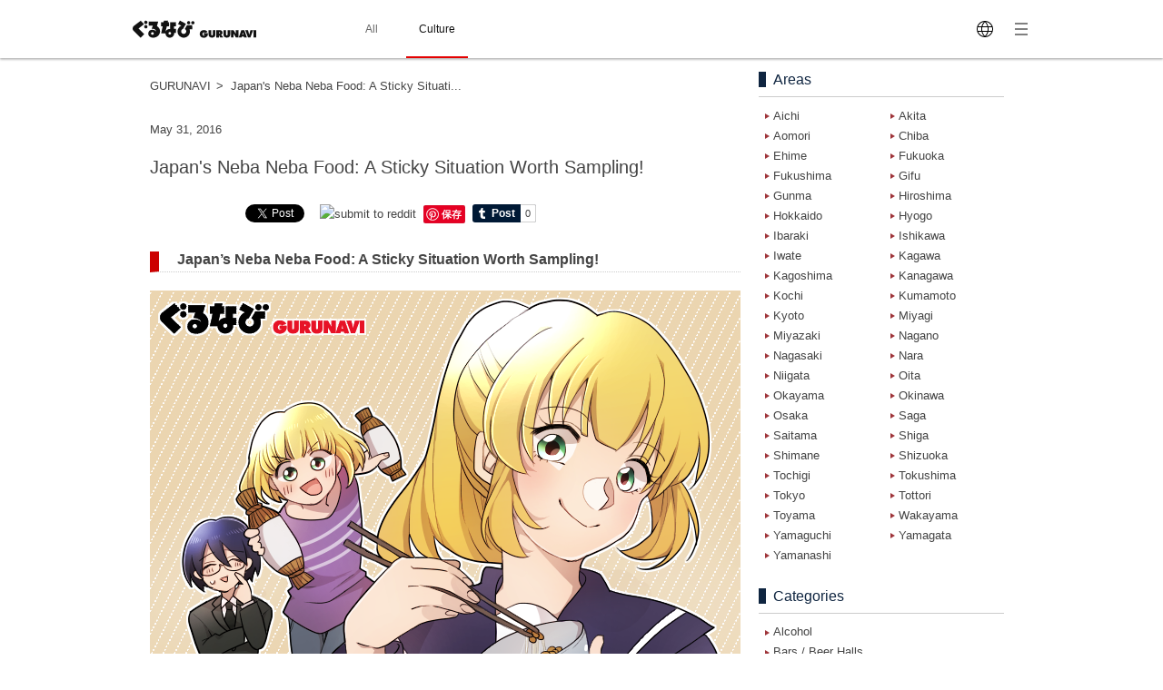

--- FILE ---
content_type: text/html
request_url: https://gurunavi.com/en/japanfoodie/2016/05/neba-neba.html
body_size: 43452
content:
<!DOCTYPE html>
<html>
<head>
<meta http-equiv="content-language" content="en-us" />
<title>Japan's Neba Neba Food: A Sticky Situation Worth Sampling! | Let's experience Japan</title>

<meta http-equiv="Content-Type" content="text/html; charset=UTF-8" />
<link rel="stylesheet" href="/en/japanfoodie/css/en.css" type="text/css" />
<link rel="stylesheet" href="https://gurunavi.com/en/japanfoodie/styles.css" type="text/css" />
<link rel="start" href="https://gurunavi.com/en/japanfoodie/" title="Home" />
<link rel="alternate" type="application/atom+xml" title="Recent Entries" href="https://gurunavi.com/en/japanfoodie/atom.xml" />
<link rel="shortcut icon" href="https://gurunavi.com/en/japanfoodie/favicon.ico" />

<!-- Yandex.Metrika counter 2018/03/02 add -->
<script type="text/javascript" >
    (function (d, w, c) {
        (w[c] = w[c] || []).push(function() {
            try {
                w.yaCounter47446942 = new Ya.Metrika2({
                    id:47446942,
                    clickmap:true,
                    trackLinks:true,
                    accurateTrackBounce:true,
                    webvisor:true
                });
            } catch(e) { }
        });

        var n = d.getElementsByTagName("script")[0],
            s = d.createElement("script"),
            f = function () { n.parentNode.insertBefore(s, n); };
        s.type = "text/javascript";
        s.async = true;
        s.src = "https://mc.yandex.ru/metrika/tag.js";

        if (w.opera == "[object Opera]") {
            d.addEventListener("DOMContentLoaded", f, false);
        } else { f(); }
    })(document, window, "yandex_metrika_callbacks2");
</script>
<noscript><div><img src="https://mc.yandex.ru/watch/47446942" style="position:absolute; left:-9999px;" alt="" /></div></noscript>
<!-- /Yandex.Metrika counter -->

<script type="text/javascript" src="https://gurunavi.com/en/japanfoodie/mt.js"></script>
<meta property="og:title" content="Japan's Neba Neba Food: A Sticky Situation Worth Sampling! ">
<meta property="og:type" content="blog">
<meta property="og:url" content="https://gurunavi.com/en/japanfoodie/2016/05/neba-neba.html">
<meta property="og:description" content="">
<meta property="og:image" content="https://gurunavi.com/en/japanfoodie/article/neba_neba/img/Top_Neba-neba.png">
<meta property="fb:app_id" content="183141018390835" />
<script type="text/javascript">
if ((navigator.userAgent.indexOf('iPhone') > 0 && navigator.userAgent.indexOf('iPad') == -1) || navigator.userAgent.indexOf('iPod') > 0 || navigator.userAgent.indexOf('Android') > 0) {
var url = location.href;
var rst = url.replace("\u002fjapanfoodie\u002f", "\u002fjapanfoodie\u002fs\u002f");
location.href = rst;
}
</script>
<link rel="stylesheet" href="https://x.gnst.jp/lang_stat-2017/css/lang2017stat-common-1.0.0.css">
<script src="//site.gnavi.co.jp/analysis/gtm_nt.js" async="true"></script>
</head>
<body id="iPref">
<div id="fb-root"></div>
<script>(function(d, s, id) {
  var js, fjs = d.getElementsByTagName(s)[0];
  if (d.getElementById(id)) return;
  js = d.createElement(s); js.id = id;
  js.src = "//connect.facebook.net/en_US/all.js#xfbml=1&version=v2.0";
  fjs.parentNode.insertBefore(js, fjs);
}(document, 'script', 'facebook-jssdk'));</script>

   <div class="lang2017stat-block lang2017stat l-header is-pc">
        <div class="lang2017stat-block _2-jSZ U79UA _1ld8C KJGvl">
            <div class="lang2017stat-block RJw-x pVSHK_0">
                <div class="lang2017stat-block _1GDSv _21ItP" style="background-color:#fafafa;">
                    <div class="lang2017stat-block _2ml4u _21ItP" style="background-color:#e40101;"></div>
                </div>
            </div>
            <div class="lang2017stat-block _1yU5z">
                <div class="lang2017stat-block du-fy _3jUNf">
                    <div class="lang2017stat-block _1Wktu _3_x4s">
                        <a href="https://gurunavi.com" class="lang2017stat-block _11sZx">
                            <svg preserveAspectRatio="xMidYMid slice" width="141" height="24" fill="#121212"><use xmlns:xlink="http://www.w3.org/1999/xlink" xlink:href="#logo"></use></svg>
                        </a>
                    </div>
                    <div class="lang2017stat-block _1Wktu _1Hin6">
                        <div class="lang2017stat-block _3HIno _3uMvD">
                            <div class="lang2017stat-block _2UDU1">
                                <a href="https://gurunavi.com/en/all" class="lang2017stat-block pQDw5 YiIHb">
                                    <div class="lang2017stat-block">All</div>
                                </a>
                                <a href="https://gurunavi.com/en/japanfoodie/" class="lang2017stat-block pQDw5 YiIHb cur">
                                    <div class="lang2017stat-block">Culture</div>
                                </a>
                            </div>
                        </div>
                    </div>
                    <div class="lang2017stat-block _1Wktu _1ppap _1RivG">
                        <div class="lang2017stat-block _9cAZ1 _11sZx" id="js-lang2017stat-hamburger">
                            <svg viewBox="0 0 24 24" preserveAspectRatio="xMidYMid slice" width="24" height="24" fill="$css.config.colorAccent">
                                <use xmlns:xlink="http://www.w3.org/1999/xlink" xlink:href="#menu"></use>
                            </svg>
                        </div>
                        <div class="lang2017stat-block _11sZx">
                            <div class="pulldown v">
                                <div class="lang2017stat-block _5CL-C _1lX6z JhXSU _3bVlx GcrKK b1VIM _2ctCf"></div>
                                <div class="lang2017stat-block _9cAZ1">
                                    <svg viewBox="0 0 24 24" preserveAspectRatio="xMidYMid slice" width="24" height="24" fill="$css.config.colorAccent">
                                        <use xmlns:xlink="http://www.w3.org/1999/xlink" xlink:href="#language"></use>
                                    </svg>
                                </div>
                                <select class="_3Wu74" id="js-lang2017stat-language">
                                    <option value="en" data-url="https://gurunavi.com/en/japanfoodie/" selected>English</option>
                                    <option value="zh-hans" data-url="https://gurunavi.com/zh-hans/japanfoodie/">简体中文</option>
                                    <option value="zh-hant" data-url="https://gurunavi.com/zh-hant/japanfoodie/">繁體中文</option>
                                    <option value="ko" data-url="https://gurunavi.com/ko/japanfoodie/">한국어</option>
                                </select>
                            </div>
                        </div>
                    </div>
                </div>
            </div>
        </div>
    </div>

  <div id="wrapper" class="clfix">
    <div id="wrapper_inner" class="clfix">
      <div id="main" class="clfix page">
        <ul id="breadcrumbList">
          <li class="top"><span><a href="/">GURUNAVI</a></span></li>
          <li>&gt;&nbsp;&nbsp;</li>




  
  


          <li><span>Japan's Neba Neba Food: A Sticky Situati...</span></li>
        </ul>
        <section>
          <div class="section">
          
            
            <span class="date_month">May 31, 2016</span>
            
            <h1>Japan's Neba Neba Food: A Sticky Situation Worth Sampling!</h1>
        <div class="sns_area_page">
<div class="social-button_page">
<div class="fb-like snsbtn_wrap" data-href="https://gurunavi.com/en/japanfoodie/2016/05/neba-neba.html" data-width="50" data-layout="button_count" data-action="like" data-show-faces="false" data-share="false"></div>
<div class="sns_twitter_page snsbtn_wrap"><a href="https://twitter.com/share" class="twitter-share-button" data-lang="en">Tweet</a>
<script>!function(d,s,id){var js,fjs=d.getElementsByTagName(s)[0],p=/^http:/.test(d.location)?'http':'https';if(!d.getElementById(id)){js=d.createElement(s);js.id=id;js.src=p+'://platform.twitter.com/widgets.js';fjs.parentNode.insertBefore(js,fjs);}}(document, 'script', 'twitter-wjs');</script></div>
<div class="snsbtn_wrap"><a href="//www.reddit.com/submit" target="_blank" onclick="window.location = '//www.reddit.com/submit?url=' + encodeURIComponent(window.location); return false"> <img src="//www.redditstatic.com/spreddit1.gif" alt="submit to reddit" border="0" /> </a></div>
<div class="snsbtn_wrap"><a href="//jp.pinterest.com/pin/create/button/" data-pin-do="buttonBookmark"  data-pin-lang="ja" data-pin-url="https://gurunavi.com/en/japanfoodie/2016/05/neba-neba.html"><img src="//assets.pinterest.com/images/pidgets/pinit_fg_ja_rect_gray_20.png" /></a>
<script type="text/javascript" async defer src="//assets.pinterest.com/js/pinit.js"></script></div>
<div class="snsbtn_wrap"><a class="tumblr-share-button" data-color="blue" data-notes="right" data-href="https://gurunavi.com/en/japanfoodie/2016/05/neba-neba.html" href="https://embed.tumblr.com/share"></a><script>!function(d,s,id){var js,ajs=d.getElementsByTagName(s)[0];if(!d.getElementById(id)){js=d.createElement(s);js.id=id;js.src="https://secure.assets.tumblr.com/share-button.js";ajs.parentNode.insertBefore(js,ajs);}}(document, "script", "tumblr-js");</script></div>
</div>
</div>
            <div class="detail">
              <div class="detail_txt">
<!--CONTENT-->
<div id="content">
<!--<h1></h1>-->
<h2><span>Japan’s Neba Neba Food: A Sticky Situation Worth Sampling!</span></h2>

<div class="column">
<p class="imgL">


<img src="https://gurunavi.com/en/japanfoodie/article/neba_neba/img/Top_Neba-neba.png" alt="Japan's Neba Neba Food: A Sticky Situation Worth Sampling!" title="Japan's Neba Neba Food: A Sticky Situation Worth Sampling!" />


</p>
<p></p>

</div>

















<p><img alt="neba_neba"
src="https://gurunavi.com/en/japanfoodie/article/neba_neba/img/Manga_Neba-neba.png"
width="650" height="1000" /></p>
<p>Japanese food is known around the world for its many delicious and attractive-looking dishes, from elegant sushi to delicate wagashi (traditional Japanese sweets). But did you know that slimy, sticky, gooey-looking foods are also a part of Japanese cuisine? These dishes, known as “neba neba” foods in Japan, may not be particularly beautiful to look at, but they make up an essential part of the Japanese diet because of their delicious taste and healthful properties.</p>
<p><br /></p>
<p>In Japanese, the word “neba neba” is an onomatopoeic word meaning “sticky” or “slimy”, and is used to describe foods with such a texture. Some neba neba foods like natto and yama-imo have been enjoyed in Japan for centuries, while others such as okra were introduced in modern times. </p>
<p><br /></p>
<p>Neba neba foods are a highly popular comfort food and are lauded for their many health benefits. In addition to being low calorie, neba neba foods are high in soluble fiber (the main cause of their sliminess) and are gentle on the digestive system. In addition, they’re rich in vitamins, minerals, and other nutrients.</p>
<p><br /><br /></p>
<h2>Start Your Slimy Food Journey in Japan with Natto, Tororo and These Other Neba Neba Ingredients</h2>
<h3>Natto (Fermented Soybeans)</h3>
<p><img alt="neba_neba"
src="https://gurunavi.com/en/japanfoodie/article/neba_neba/img/01_Neba-neba.jpg"
width="650" height="432" /></p>
<p>Natto the name for fermented soybeans in Japan. It’s commonly mixed with yellow mustard (karashi) and tare (a sweet soy sauce), and eaten over hot white rice. It’s one of the most polarizing neba neba foods—to the point where even some Japanese people don’t care for it—due to its strong odor. Fans of natto swear by it, however, and it is one of the most healthy neba neba foods, containing an enzyme called “nattokinase”, which improves blood circulation and promotes heart health. You can try mixing natto with a variety ingredients like kimchi, wasabi, soy sauce, or even avocado, to make it a bit more appetizing if the taste or smell put you off.</p>
<p><br /></p>
<h3>Tororo (Grated Naga-Imo/ Yama-Imo)</h3>
<p><img alt="neba_neba"
src="https://gurunavi.com/en/japanfoodie/article/neba_neba/img/02_Neba-neba.jpg"
width="650" height="431" /></p>
<p>Tororo is a dish of grated Japanese yam, either naga-imo or yama-imo yam, that transforms into a sort of slime when grated. Although this may not sound so appetizing, it’s actually quite delicious when eaten over hot rice with a little soy sauce. Japanese yams are rich in protein, vitamins, and minerals and are sometimes referred to as the “medicine of the mountains”. In addition to rice, tororo can also be eaten over udon noodles, soba noodles, or over raw sliced tuna in a dish called yamakake.</p>
<p><br /></p>
<h3>Mekabu and Mozuku Seaweeds</h3>
<p><img alt="neba_neba"
src="https://gurunavi.com/en/japanfoodie/article/neba_neba/img/03_Neba-neba.jpg"
width="650" height="430" /></p>
<p>Mekabu and mozuku are types of seaweed with a slimy texture that are commonly eaten in Japan. Mekabu—the flowering part of the wakame seaweed—has a slightly sweet flavor and is very high in both iron and calcium. Mozuku is a type of seaweed that grows in Okinawa and provides essential vitamins and minerals. It has a stringy, noodle-like appearance and a mild flavor that goes well with vinegar. </p>
<p><br /></p>
<h3>Nama-Tamago (Raw Egg)</h3>
<p><img alt="neba_neba"
src="https://gurunavi.com/en/japanfoodie/article/neba_neba/img/04_Neba-neba.jpg"
width="650" height="430" /></p>
<p>Although raw egg may be seen as a food safety risk in some countries, it’s commonly eaten in Japan, and there are stringent requirements surrounding egg production. Consuming raw egg provides numerous health benefits, as they are easy to digest and provide a boost to the immune system. These benefits are lost by cooking the egg, as the process alters many of the healthy proteins and fats. Raw egg is added to a number of dishes, such as Tamago Kake Gohan—a popular breakfast dish—where a beaten egg is poured over a bowl of plain cooked white rice, with soy sauce added to taste. A beaten raw egg is also used for a luxurious dipping sauce for well-marbled beef during a meal of sukiyaki. If you’re interested in trying raw egg, check to make sure that raw egg is safe to consume in your country.</p>
<p><br /></p>
<h3>Nameko Mushrooms</h3>
<p><img alt="neba_neba"
src="https://gurunavi.com/en/japanfoodie/article/neba_neba/img/05__Neba-neba.jpg"
width="650" height="430" /></p>
<p>Nameko mushrooms are somewhat uncommon in other countries, but are an everyday variety of mushroom found in Japan. The name “nameko” refers to the stickiness of the gelatinous coating found on the mushroom cap, which is packed with vitamins and minerals, and is highly beneficial to the digestive system. Nameko mushrooms have a nutty flavor and are used in a variety of Japanese dishes, from miso soup to stir-fries. </p>
<p><br /></p>
<h3>Okra</h3>
<p><img alt="neba_neba"
src="https://gurunavi.com/en/japanfoodie/article/neba_neba/img/06_Neba-neba.jpg"
width="650" height="430" /></p>
<p>Okra first arrived in Japan via the United States during the Meiji period, when Japan opened up to foreign trade in the late 19th century. Due to okra’s sticky, slimy texture, this foreign vegetable was quickly embraced as a neba neba food and has become a staple ingredient in Japanese cooking. It’s a good source of vitamins, fiber, and folic acid. Enjoy okra sliced up in a salad or boiled with other vegetables.</p>
<p><br /></p>
<p>Popular Neba Neba Dishes</p>
<p><img alt="neba_neba"
src="https://gurunavi.com/en/japanfoodie/article/neba_neba/img/07_Neba-neba.jpg"
width="650" height="670" /></p>
<p>Any of the above neba neba foods can be mixed together and piled on a bowl of rice to make Neba Neba Don or on top of soba noodles to make Neba Neba Soba. These are popular summertime dishes in Japan, as neba neba foods are believed in Japan to be helpful at preventing natsu-bate (summer heat exhaustion) because of their nutrient profile. Drizzle on some soy sauce and mix well with chopsticks until all of the ingredients combine. For an extra treat, you can garnish it the dishes with ikura caviar. </p>
<p><br /><br /></p>
<h2>For an Authentic Insight into Everyday Japanese Cuisine,Try Natto, Tororo, Mekabu, and Other Neba Neba Foods.</h2>
<p>Although some neba neba foods are more of an acquired taste, they can be surprisingly delicious as well as extremely good for you, so why not give them a try? It’s recommended to start with more “entry-level” dishes like okra and tororo, and work your way up to rich raw egg or pungent natto. Itadakimasu! </p>

<div style="width: 100%; display: table; background: #DB4A39; border-top: 1px solid #FFFDF4; border-bottom: solid 4px #ccc; border-radius: 6px; -moz-border-radius: 6px;">
<a href="https://gurunavi.com/en/all" style="font-size: 22px; display: table-cell; padding: 15px; text-align:center; text-decoration: none; text-shadow: 1px 1px 5px rgba(0, 0, 0, 0.5); color: #ffffff; line-height:1.2em;"> <span style="display: block; font-style: normal;" onmouseover="this.style.fontStyle='italic'" onmouseout="this.style.fontStyle='normal'">Japan's Largest Gourmet & Restaurant Guide</span></a></div>





</div>
<!--/CONTENT-->
                        </div>
            </div>
          
          

                    <div class="sns_area_page">
<div class="social-button_page">
<div class="fb-like snsbtn_wrap" data-href="https://gurunavi.com/en/japanfoodie/2016/05/neba-neba.html" data-width="50" data-layout="button_count" data-action="like" data-show-faces="false" data-share="false"></div>
<div class="sns_twitter_page snsbtn_wrap"><a href="https://twitter.com/share" class="twitter-share-button" data-lang="en">Tweet</a>
<script>!function(d,s,id){var js,fjs=d.getElementsByTagName(s)[0],p=/^http:/.test(d.location)?'http':'https';if(!d.getElementById(id)){js=d.createElement(s);js.id=id;js.src=p+'://platform.twitter.com/widgets.js';fjs.parentNode.insertBefore(js,fjs);}}(document, 'script', 'twitter-wjs');</script></div>
<div class="snsbtn_wrap"><a href="//www.reddit.com/submit" target="_blank" onclick="window.location = '//www.reddit.com/submit?url=' + encodeURIComponent(window.location); return false"> <img src="//www.redditstatic.com/spreddit1.gif" alt="submit to reddit" border="0" /> </a></div>
<div class="snsbtn_wrap"><a href="//jp.pinterest.com/pin/create/button/" data-pin-do="buttonBookmark"  data-pin-lang="ja" data-pin-url="https://gurunavi.com/en/japanfoodie/2016/05/neba-neba.html"><img src="//assets.pinterest.com/images/pidgets/pinit_fg_ja_rect_gray_20.png" /></a>
<script type="text/javascript" async defer src="//assets.pinterest.com/js/pinit.js"></script></div>
<div class="snsbtn_wrap"><a class="tumblr-share-button" data-color="blue" data-notes="right" data-href="https://gurunavi.com/en/japanfoodie/2016/05/neba-neba.html" href="https://embed.tumblr.com/share"></a><script>!function(d,s,id){var js,ajs=d.getElementsByTagName(s)[0];if(!d.getElementById(id)){js=d.createElement(s);js.id=id;js.src="https://secure.assets.tumblr.com/share-button.js";ajs.parentNode.insertBefore(js,ajs);}}(document, "script", "tumblr-js");</script></div>
</div>
</div>
            <div class="shop_info shopinfo_display01">
              <div class="shop_info_in">
                <div class="shop_info_txt">
                  <div class="shop_info_title">
                    <h2></h2>
                  </div>
                  <div class="shop_info_phone">
                    <span></span>
                  </div>
                  <div class="shop_info_address">
                    
                  </div>
                  <div class="shop_info_url">
                    
                  </div>
                  <ul>
                    <li class="info_title">Location: </li>
                    <li class="shop_info_location shop_info_contents">
                      
                    </li>
                    <li class="info_title">Category: </li>
                    <li class="shop_info_category shop_info_contents">
                      
                    </li>
                    <li class="info_title">AverageBudget: </li>
                    <li class="shop_info_average shop_info_contents">
                    
                    </li>
                  </ul>
                </div>
                <div class="shop_info_map">
                                <div id="map_canvas">Google Map Now Loading...</div>
                </div>
              </div>

              <ul class="shop_info_access">
                <li class="info_title">Access: </li>
                <li class="shop_info_contents clfix">
                  
                </li>
              </ul>
            </div>

          
          <nav class="pagination">
            
            <div class="content_next"><a rel="prev" href="https://gurunavi.com/en/japanfoodie/2016/05/seaweed.html" title="Japanese Seaweed: A Guide to Japan's Diverse Sea Vegetables">Next&nbsp;:&nbsp;

    Japanese Seaweed: A Gu...
</a></div>
            
            
            <div class="content_prev"><a rel="next" href="https://gurunavi.com/en/japanfoodie/2016/06/infographic-izakaya.html" title="Let's enjoy the Japanese ULTIMATE pub culture!  ">Prev&nbsp;:&nbsp;

    Let's enjoy the Japane...
</a></div>
            
            </nav>

          <div class="recommend_box clfix">
<div class="sub_title px16"><span>Recommend</span></div>


<ul>
	
	
	
	<li>
			
			
    <div class="imgarea_recommend"><a href="https://gurunavi.com/en/japanfoodie/2018/04/10-kanagawa-foods.html"><img src="https://gurunavi.com/en/japanfoodie/assets_c/2018/03/GN_Feb_Kanagawa-Food_Top-thumb-650x480-60034.jpg" width="193" alt="10 Kanagawa Foods That Will Keep You Coming Back for More" /></a></div>
			
			
        <span class="date_month">April 30, 2018</span>
        <h2 class="entry_title"><a href="https://gurunavi.com/en/japanfoodie/2018/04/10-kanagawa-foods.html">

    10 Kanagawa Foods That...
</a></h2>


</li>
	
	
	
	
	<li>
			
			
    <div class="imgarea_recommend"><a href="https://gurunavi.com/en/japanfoodie/2018/04/gifu-food-alluring.html"><img src="https://gurunavi.com/en/japanfoodie/assets_c/2018/03/GN_Jan_Gifu-Cuisine_Top-thumb-650x480-59967.jpg" width="193" alt="Gifu Food: Alluring Local Dishes for Adventurous Appetites" /></a></div>
			
			
        <span class="date_month">April  2, 2018</span>
        <h2 class="entry_title"><a href="https://gurunavi.com/en/japanfoodie/2018/04/gifu-food-alluring.html">

    Gifu Food: Alluring Lo...
</a></h2>


</li>
	
	
	
	
	<li>
			
			
    <div class="imgarea_recommend"><a href="https://gurunavi.com/en/japanfoodie/2018/03/shizuoka-food.html"><img src="https://gurunavi.com/en/japanfoodie/assets_c/2018/01/GN_December_Shizuoka-Cuisine_Top-thumb-650x480-59238.jpg" width="193" alt="Shizuoka Food: The Pinnacle of Mount Fuji Cuisine" /></a></div>
			
			
        <span class="date_month">March 12, 2018</span>
        <h2 class="entry_title"><a href="https://gurunavi.com/en/japanfoodie/2018/03/shizuoka-food.html">

    Shizuoka Food: The Pin...
</a></h2>


</li>
	
	
	
	
	<li>
			
			
    <div class="imgarea_recommend"><a href="https://gurunavi.com/en/japanfoodie/2018/02/okayama-food.html"><img src="https://gurunavi.com/en/japanfoodie/assets_c/2018/01/GN_November_Okayama-Food_Top-thumb-650x480-59183.jpg" width="193" alt="Okayama Food: Legendary Cuisine from the Land of Momotaro" /></a></div>
			
			
        <span class="date_month">February 12, 2018</span>
        <h2 class="entry_title"><a href="https://gurunavi.com/en/japanfoodie/2018/02/okayama-food.html">

    Okayama Food: Legendar...
</a></h2>


</li>
	
	
	
	
	<li>
			
			
    <div class="imgarea_recommend"><a href="https://gurunavi.com/en/japanfoodie/2018/01/soup-in-japan.html"><img src="https://gurunavi.com/en/japanfoodie/assets_c/2018/01/GN_November_Soup-Top-thumb-650x480-59198.png" width="193" alt="Popular Japanese Soups and Stews: A Tempting, Tasty Guide" /></a></div>
			
			
        <span class="date_month">January 22, 2018</span>
        <h2 class="entry_title"><a href="https://gurunavi.com/en/japanfoodie/2018/01/soup-in-japan.html">

    Popular Japanese Soups...
</a></h2>


</li>
	
	
	
	
	<li>
			
			
    <div class="imgarea_recommend"><a href="https://gurunavi.com/en/japanfoodie/2018/01/nagasaki.html"><img src="https://gurunavi.com/en/japanfoodie/assets_c/2017/11/GN_October_Nagasaki-Food_Top-thumb-650x480-58749.jpg" width="193" alt="Nagasaki Food: International Cuisine Steeped in Maritime History" /></a></div>
			
			
        <span class="date_month">January  8, 2018</span>
        <h2 class="entry_title"><a href="https://gurunavi.com/en/japanfoodie/2018/01/nagasaki.html">

    Nagasaki Food: Interna...
</a></h2>


</li>
	
	
	
	
	<li>
			
			
    <div class="imgarea_recommend"><a href="https://gurunavi.com/en/japanfoodie/2017/12/kagoshima.html"><img src="https://gurunavi.com/en/japanfoodie/assets_c/2017/11/GN_September_Kagoshima-Food_Top-thumb-650x480-58705.jpg" width="193" alt="Kagoshima Food: Come for Nature, Stay for the Cuisine" /></a></div>
			
			
        <span class="date_month">December 11, 2017</span>
        <h2 class="entry_title"><a href="https://gurunavi.com/en/japanfoodie/2017/12/kagoshima.html">

    Kagoshima Food: Come f...
</a></h2>


</li>
	
	
</ul>  
</div>
          
            
            
          </div>
        <!-- section --></section>
      <!-- main --></div>
      <div id="sub">
        <div class="search_area clfix">
<div class="sub_title px16"><span>Areas</span></div>

<ul>


    <li><a href="https://gurunavi.com/en/japanfoodie/aichi/">Aichi</a></li>
 





    <li><a href="https://gurunavi.com/en/japanfoodie/akita/">Akita</a></li>
 





    <li><a href="https://gurunavi.com/en/japanfoodie/aomori/">Aomori</a></li>
 





    <li><a href="https://gurunavi.com/en/japanfoodie/chiba/">Chiba</a></li>
 





    <li><a href="https://gurunavi.com/en/japanfoodie/ehime/">Ehime</a></li>
 










    <li><a href="https://gurunavi.com/en/japanfoodie/fukuoka/">Fukuoka</a></li>
 





    <li><a href="https://gurunavi.com/en/japanfoodie/fukushima/">Fukushima</a></li>
 





    <li><a href="https://gurunavi.com/en/japanfoodie/gifu/">Gifu</a></li>
 





    <li><a href="https://gurunavi.com/en/japanfoodie/gunma/">Gunma</a></li>
 





    <li><a href="https://gurunavi.com/en/japanfoodie/hiroshima/">Hiroshima</a></li>
 





    <li><a href="https://gurunavi.com/en/japanfoodie/hokkaido/">Hokkaido</a></li>
 





    <li><a href="https://gurunavi.com/en/japanfoodie/hyogo/">Hyogo</a></li>
 





    <li><a href="https://gurunavi.com/en/japanfoodie/ibaraki/">Ibaraki</a></li>
 





    <li><a href="https://gurunavi.com/en/japanfoodie/ishikawa/">Ishikawa</a></li>
 





    <li><a href="https://gurunavi.com/en/japanfoodie/iwate/">Iwate</a></li>
 





    <li><a href="https://gurunavi.com/en/japanfoodie/kagawa/">Kagawa</a></li>
 





    <li><a href="https://gurunavi.com/en/japanfoodie/kagoshima/">Kagoshima</a></li>
 





    <li><a href="https://gurunavi.com/en/japanfoodie/kanagawa/">Kanagawa</a></li>
 





    <li><a href="https://gurunavi.com/en/japanfoodie/kochi/">Kochi</a></li>
 





    <li><a href="https://gurunavi.com/en/japanfoodie/kumamoto/">Kumamoto</a></li>
 





    <li><a href="https://gurunavi.com/en/japanfoodie/kyoto/">Kyoto</a></li>
 










    <li><a href="https://gurunavi.com/en/japanfoodie/miyagi/">Miyagi</a></li>
 





    <li><a href="https://gurunavi.com/en/japanfoodie/miyazaki/">Miyazaki</a></li>
 





    <li><a href="https://gurunavi.com/en/japanfoodie/nagano/">Nagano</a></li>
 





    <li><a href="https://gurunavi.com/en/japanfoodie/nagasaki/">Nagasaki</a></li>
 





    <li><a href="https://gurunavi.com/en/japanfoodie/nara/">Nara</a></li>
 





    <li><a href="https://gurunavi.com/en/japanfoodie/niigata/">Niigata</a></li>
 





    <li><a href="https://gurunavi.com/en/japanfoodie/oita/">Oita</a></li>
 





    <li><a href="https://gurunavi.com/en/japanfoodie/okayama/">Okayama</a></li>
 





    <li><a href="https://gurunavi.com/en/japanfoodie/okinawa/">Okinawa</a></li>
 





    <li><a href="https://gurunavi.com/en/japanfoodie/osaka/">Osaka</a></li>
 





    <li><a href="https://gurunavi.com/en/japanfoodie/saga/">Saga</a></li>
 





    <li><a href="https://gurunavi.com/en/japanfoodie/saitama/">Saitama</a></li>
 





    <li><a href="https://gurunavi.com/en/japanfoodie/shiga/">Shiga</a></li>
 





    <li><a href="https://gurunavi.com/en/japanfoodie/shimane/">Shimane</a></li>
 





    <li><a href="https://gurunavi.com/en/japanfoodie/shizuoka/">Shizuoka</a></li>
 





    <li><a href="https://gurunavi.com/en/japanfoodie/tochigi/">Tochigi</a></li>
 





    <li><a href="https://gurunavi.com/en/japanfoodie/tokushima/">Tokushima</a></li>
 





    <li><a href="https://gurunavi.com/en/japanfoodie/tokyo/">Tokyo</a></li>
 





    <li><a href="https://gurunavi.com/en/japanfoodie/tottori/">Tottori</a></li>
 





    <li><a href="https://gurunavi.com/en/japanfoodie/toyama/">Toyama</a></li>
 





    <li><a href="https://gurunavi.com/en/japanfoodie/wakayama/">Wakayama</a></li>
 





    <li><a href="https://gurunavi.com/en/japanfoodie/yamaguchi/">Yamaguchi</a></li>
 





    <li><a href="https://gurunavi.com/en/japanfoodie/yamagata/">Yamagata</a></li>
 





    <li><a href="https://gurunavi.com/en/japanfoodie/yamanashi/">Yamanashi</a></li>
 
</ul>

</div>

<div class="category clfix">
	<div class="sub_title px16"><span>Categories</span></div>

<ul>


    <li><a href="https://gurunavi.com/en/japanfoodie/alcohol/">Alcohol</a></li>
 





    <li><a href="https://gurunavi.com/en/japanfoodie/bars_beer_halls/">Bars / Beer Halls</a></li>
 





    <li><a href="https://gurunavi.com/en/japanfoodie/bread_desserts/">Bread / Desserts</a></li>
 





    <li><a href="https://gurunavi.com/en/japanfoodie/casual_dining_fast_food/">Casual Dining / Fast Food</a></li>
 





    <li><a href="https://gurunavi.com/en/japanfoodie/chinese/">Chinese</a></li>
 





    <li><a href="https://gurunavi.com/en/japanfoodie/curry/">Curry</a></li>
 





    <li><a href="https://gurunavi.com/en/japanfoodie/italian_french/">Italian / French</a></li>
 





    <li><a href="https://gurunavi.com/en/japanfoodie/izakaya/">Izakaya</a></li>
 





    <li><a href="https://gurunavi.com/en/japanfoodie/karaoke_entertainment/">Karaoke / Entertainment</a></li>
 





    <li><a href="https://gurunavi.com/en/japanfoodie/modern_japanese/">Modern Japanese</a></li>
 





    <li><a href="https://gurunavi.com/en/japanfoodie/nabe/">Nabe</a></li>
 





    <li><a href="https://gurunavi.com/en/japanfoodie/noodles/">Noodles</a></li>
 





    <li><a href="https://gurunavi.com/en/japanfoodie/okonomiyaki_monjayaki/">Okonomiyaki / Monjayaki</a></li>
 










    <li><a href="https://gurunavi.com/en/japanfoodie/other_cuisine/">Other Cuisine</a></li>
 





    <li><a href="https://gurunavi.com/en/japanfoodie/southeast_asian/">Southeast Asian</a></li>
 





    <li><a href="https://gurunavi.com/en/japanfoodie/sushi_seafood/">Sushi / Seafood</a></li>
 





    <li><a href="https://gurunavi.com/en/japanfoodie/traditional_japanese/">Traditional Japanese</a></li>
 





    <li><a href="https://gurunavi.com/en/japanfoodie/western_european/">Western / European</a></li>
 





    <li><a href="https://gurunavi.com/en/japanfoodie/western_various/">Western / Various</a></li>
 





    <li><a href="https://gurunavi.com/en/japanfoodie/yakiniku_horumon/">Yakiniku / Horumon</a></li>
 





    <li><a href="https://gurunavi.com/en/japanfoodie/yakitori_meat_dishes/">Yakitori / Meat Dishes</a></li>
 
</ul>

</div>

<div class="category clfix">
<div class="sub_title px16"><span>Other</span></div>

<ul>







</ul>

</div>
      <!-- sub --></div>
    </div>
        <!--<p class="jump_to_top">
          <a href="#"><img src="https://gurunavi.com/en/japanfoodie/icon_arrow_top_en.png" height="7" width="7" alt="Page Top">&nbsp;Page Top</a>
        </p>-->
  <!-- wrapper --></div>
<div class="footer">
  <div class="container text-right">
<div class="page-top">
<a href="#">Page Top <span class="top-arrow-icon"></span></a>
</div>
<!-- footer-page-top --></div>
    
<div class="container text-right footer-social-widget" id="footer-social" style="">
<div class="cassette -no-space">
<ul class="horizontal-list text-left -in-bottom -narrowly">
<li><a href="http://www.facebook.com/sharer.php" target="_blank" class="tap"><span class="facebook-small-icon"></span></a></li>
<li><a href="https://twitter.com/" target="_blank" class="tap"><span class="twitter-small-icon"></span></a></li>
</ul>
</div>
<!-- footer-social --></div>

<!-- tpl-footer -->
<div class="copyright">
<div class="container">
<p class="-text">&copy; Gurunavi, Inc.</p>
</div>
<!-- copyright --></div>

<!-- /tpl-footer -->

</div>
<!-- page --></div>

<script src="//x.gnst.jp/jquery-1.9.1.js" charset="utf-8"></script>
<script src="https://gurunavi.com/en/japanfoodie/jquery.flexslider.js"></script>
<script src="https://gurunavi.com/en/japanfoodie/script.js"></script>
<!-- tpl-js -->
<script src="https://gurunavi.com/js/jquery-ui.min.js"></script>
<script src="https://gurunavi.com/js/underscore-min.js"></script>
<script src="https://gurunavi.com/js/scripts.js" charset="utf-8"></script>

    <div class="lang2017stat-block gwexm lang2017stat l-menu" id="js-lang2017stat-menu">
        <div class="lang2017stat-block _5CL-C _1lX6z JhXSU _3bVlx v GcrKK b1VIM jehNx" id="js-lang2017stat-menuBg"></div>
        <div class="lang2017stat-block _2-jSZ _2VBan -Pb5g _3bVlx v GcrKK _29Opd">
            <div class="lang2017stat-block">
                <div class="lang2017stat-block du-fy _1wUpv">
                    <div class="lang2017stat-block _1Wktu" dir="center"></div>
                    <div class="lang2017stat-block _1Wktu" dir="right">
                        <div class="lang2017stat-block _9cAZ1 _11sZx _31HNG" id="js-lang2017stat-menuClose">
                            <svg viewBox="0 0 24 24" preserveAspectRatio="xMidYMid slice" width="24" height="24" fill="#e40101">
                                <use xmlns:xlink="http://www.w3.org/1999/xlink" xlink:href="#close"></use>
                            </svg>
                        </div>
                    </div>
                </div>
                <div class="lang2017stat-block"><a class="lang2017stat-block _2ay4B" href="https://corporate.gnavi.co.jp/en/profile/" target="_blank">About Us</a><a class="lang2017stat-block _2ay4B" href="/en/site/about">What&#39;s GURUNAVI</a><a class="lang2017stat-block _2ay4B" href="https://gurunavi.com/en/site/faq/">FAQs</a><a class="lang2017stat-block _2ay4B" href="https://corporate.gnavi.co.jp/en/policy/" target="_blank">Privacy Policy</a></div>
            </div>
        </div>
    </div>

<script src="//x.gnst.jp/lang_stat-2017/js/lang2017stat-common-1.0.0.js"></script>
<svg style="position:absolute;width:0;height:0" xmlns="http://www.w3.org/2000/svg" overflow="hidden"><defs><symbol id="close" viewBox="0 0 24 24"><path d="M19.55 5.55l-1.1-1.1-6.45 6.5-6.45-6.5-1.1 1.1 6.5 6.45-6.5 6.45 1.1 1.1 6.45-6.5 6.45 6.5 1.1-1.1-6.5-6.45z"></path></symbol><symbol id="language" viewBox="0 0 24 24"><path d="M12 3c-4.95 0-9 4.050-9 9s4.050 9 9 9c4.95 0 9-4.050 9-9s-4.050-9-9-9zM19.4 9h-3.75c-0.6-2.3-1.75-3.95-2.6-4.9 2.9 0.4 5.3 2.3 6.35 4.9zM15.050 12c0 0.7-0.050 1.4-0.2 2h-5.7c-0.1-0.6-0.2-1.3-0.2-2s0.050-1.4 0.2-2h5.75c0.1 0.6 0.15 1.3 0.15 2zM9.35 15h5.3c-0.65 2.3-1.9 3.85-2.65 4.65-0.75-0.8-2-2.35-2.65-4.65zM9.35 9c0.65-2.3 1.9-3.85 2.65-4.65 0.75 0.8 2 2.35 2.65 4.65h-5.3zM10.9 4.1c-0.85 1-2 2.65-2.6 4.9h-3.7c1.050-2.6 3.45-4.5 6.3-4.9zM4.25 10h3.85c-0.1 0.65-0.15 1.3-0.15 2s0.050 1.35 0.15 2h-3.85c-0.15-0.65-0.25-1.3-0.25-2s0.1-1.35 0.25-2zM4.6 15h3.75c0.6 2.3 1.75 3.95 2.6 4.9-2.9-0.4-5.3-2.3-6.35-4.9zM13.1 19.9c0.85-1 2-2.65 2.6-4.9h3.75c-1.1 2.6-3.5 4.5-6.35 4.9zM19.75 14h-3.85c0.1-0.65 0.15-1.3 0.15-2s-0.050-1.35-0.15-2h3.85c0.15 0.65 0.25 1.3 0.25 2s-0.1 1.35-0.25 2z"></path></symbol><symbol id="menu" viewBox="0 0 24 24"><path d="M5 5.5h14v1h-14v-1z"></path><path d="M5 17.5h14v1h-14v-1z"></path><path d="M5 11.5h14v1h-14v-1z"></path></symbol><symbol id="logo" viewBox="0 0 141 24"><path d="M3.050 14c-0.55-0.55-1.2-1.55-1-3.050 0.2-1.65 1.5-2.55 1.5-2.55l7.55-5.75c0.3 0.35 0 0.6 0.3 0.9 0.3 0.35 0.6 0.050 0.9 0.4s0 0.6 0.3 0.9c0.3 0.35 0.6 0.050 0.9 0.4s0 0.6 0.25 0.9c0.3 0.35 0.6 0.050 0.9 0.4l-6.2 4.9 6.35 6.2-4 3.9-7.75-7.55z"></path><path d="M18.35 4.75c0.1-1-0.7-1.9-1.7-2s-1.9 0.7-2 1.7c-0.1 1 0.7 1.9 1.7 2 1.050 0.050 1.95-0.7 2-1.7z"></path><path d="M18.35 9.6c0.1-1-0.7-1.9-1.7-2s-1.9 0.7-2 1.7c-0.1 1 0.7 1.9 1.7 2 1.050 0.1 1.95-0.65 2-1.7z"></path><path d="M49.45 6.8c0-0.4 0.35-0.4 0.35-0.75 0-0.4-0.35-0.35-0.35-0.7s0.3-0.4 0.3-0.75h-6.6v7.3c-0.2 0-0.25 0-0.35 0-1.55 0-2.95 0.75-3.85 1.9-0.2 0.25-0.35 0.5-0.5 0.75h-0.15l1.3-5.55h2.55c0-0.4-0.3-0.35-0.3-0.75 0-0.35 0.35-0.4 0.35-0.75 0-0.4-0.35-0.35-0.35-0.7 0-0.4 0.35-0.4 0.35-0.75 0-0.4-0.35-0.35-0.35-0.7s0.3-0.4 0.3-0.75h-1.55l0.4-1.95h-4.55l-0.45 1.95h-2.7v4.4h1.75l-1.7 7.85h4.75c0.1 2.55 2.2 4.65 4.8 4.65 2.65 0 4.8-2.15 4.8-4.8 0-0.15 0-0.3 0-0.45h2.15c0-0.4-0.3-0.35-0.3-0.75 0-0.35 0.35-0.4 0.35-0.75 0-0.4-0.35-0.35-0.35-0.7 0-0.4 0.35-0.4 0.35-0.75 0-0.4-0.35-0.35-0.35-0.7s0.3-0.4 0.3-0.75h-2.35v-2.85h2.3c0-0.4-0.3-0.35-0.3-0.75 0-0.35 0.35-0.4 0.35-0.75-0.050-0.4-0.4-0.35-0.4-0.7zM42.85 18.1c-0.8 0-1.45-0.65-1.45-1.45s0.65-1.45 1.45-1.45c0.8 0 1.45 0.65 1.45 1.45s-0.65 1.45-1.45 1.45z"></path><path d="M65.4 5.050c0 0.994-0.806 1.8-1.8 1.8s-1.8-0.806-1.8-1.8c0-0.994 0.806-1.8 1.8-1.8s1.8 0.806 1.8 1.8z"></path><path d="M70.050 5.050c0 0.994-0.806 1.8-1.8 1.8s-1.8-0.806-1.8-1.8c0-0.994 0.806-1.8 1.8-1.8s1.8 0.806 1.8 1.8z"></path><path d="M67.45 10c0-0.4 0.35-0.4 0.35-0.75 0-0.4-0.35-0.35-0.35-0.7s0.3-0.4 0.3-0.8h-5.95l-2.45 4.25c0.95 0.45 1.65 1.4 1.65 2.55 0 1.55-1.25 2.8-2.8 2.8s-2.8-1.25-2.8-2.8c0-1.3 0.85-2.35 2.050-2.7l2.35-4.1 0.9-1.5-6.8-3.65c-0.2 0.35 0.1 0.45-0.1 0.8s-0.5 0.15-0.65 0.45c-0.2 0.35 0.1 0.45-0.050 0.8-0.2 0.35-0.5 0.15-0.65 0.45-0.2 0.35 0.1 0.45-0.050 0.8-0.2 0.3-0.45 0.2-0.65 0.5l3.8 1.9c-2.45 1.050-4.2 3.5-4.2 6.35 0 3.8 3.1 6.85 6.85 6.85 3.8 0 6.85-3.1 6.85-6.85 0-0.85-0.15-1.7-0.45-2.45h3.2c0-0.4-0.3-0.35-0.3-0.75s0.35-0.4 0.35-0.75c-0.050-0.4-0.4-0.35-0.4-0.7z"></path><path d="M23.5 12.75c-2.2 0-3.75 1.35-4.15 3.2-0.15 0.55-0.35 1.85 0.3 3 0.35 0.75 1 1.4 1.75 1.8 0.6 0.35 1.9 0.9 3.75 0.75 0.8 0 1.65-0.25 2.65-0.65 3.75-1.6 5.4-5.7 3.7-9.2-0.6-1.25-1.6-2.25-2.75-2.95l1.4-4.95h-10.6c0 0.3 0.3 0.35 0.3 0.7 0 0.4-0.35 0.35-0.35 0.75 0 0.35 0.35 0.35 0.35 0.75s-0.35 0.35-0.35 0.75c0 0.35 0.35 0.35 0.35 0.75s-0.3 0.35-0.3 0.75h4.65l-1.2 3.5c2.4-0.2 4.75 0.85 4.8 3.1l-0.1 0.050c-0.25-0.7-1.45-2.1-4.2-2.1zM23.75 18.35c-0.85 0-1.5-0.65-1.5-1.5 0-0.8 0.7-1.45 1.5-1.45 0.85 0 1.5 0.65 1.5 1.45 0 0.85-0.7 1.5-1.5 1.5z"></path><path d="M121.6 13.2l-2.8 8.1h3.050l0.25-1.050h2.3l0.3 1.15c0.2-0.050 0.25-0.2 0.45-0.2 0.25 0 0.25 0.2 0.5 0.2s0.25-0.2 0.55-0.2c0.25 0 0.25 0.2 0.5 0.2s0.25-0.2 0.55-0.2c0.25 0 0.25 0.25 0.55 0.2l-2.95-8.2h-3.25zM122.6 18.35l0.65-2.85h0.050c0.1 0.55 0.55 2.85 0.55 2.85h-1.25z"></path><path d="M93.1 13.050c-0.25 0-0.2 0.25-0.45 0.25s-0.25-0.2-0.5-0.2c-0.25 0-0.25 0.2-0.5 0.2s-0.25-0.2-0.5-0.2c-0.25 0-0.25 0.2-0.5 0.2s-0.25-0.2-0.5-0.25v4.7c0 0.65 0 1.2-0.8 1.2s-0.8-0.55-0.8-1.2v-4.55h-2.95v4.8c0 2.35 1.5 3.45 3.75 3.45s3.75-1.1 3.75-3.45v-4.95z"></path><path d="M109.4 13.050c-0.25 0-0.2 0.25-0.45 0.25s-0.25-0.2-0.5-0.2c-0.25 0-0.25 0.2-0.5 0.2s-0.25-0.2-0.5-0.2c-0.25 0-0.25 0.2-0.5 0.2s-0.25-0.2-0.5-0.25v4.7c0 0.65 0 1.2-0.8 1.2s-0.8-0.55-0.8-1.2v-4.55h-2.95v4.8c0 2.35 1.5 3.45 3.75 3.45s3.75-1.1 3.75-3.45v-4.95z"></path><path d="M99.35 18.15v-0.050c1.1-0.35 1.6-0.9 1.6-2.1 0-2.050-1.55-2.8-3.4-2.8h-3.55v8.3c0.25 0 0.25-0.2 0.5-0.2s0.2 0.2 0.5 0.2c0.25 0 0.25-0.2 0.5-0.2s0.2 0.2 0.5 0.2c0.25 0 0.25-0.2 0.5-0.2s0.15 0.2 0.45 0.2v-2.95h0.050l1.3 2.8h3.4l-1.75-2.65c-0.2-0.25-0.45-0.4-0.6-0.55zM97.15 16.85h-0.2v-1.45h0.25c0.55 0 1 0.1 1 0.75-0.050 0.6-0.55 0.7-1.050 0.7z"></path><path d="M80.4 16.55h-0.25c0 0.15 0.15 0.15 0.15 0.35 0 0.15-0.15 0.15-0.15 0.35 0 0.15 0.15 0.15 0.15 0.35 0 0.15-0.15 0.15-0.15 0.35 0 0.15 0.15 0.15 0.15 0.35 0 0.15-0.15 0.1-0.15 0.3h1.45c-0.15 0.5-0.75 0.7-1.2 0.7-1 0-1.55-0.85-1.55-1.75 0-1 0.6-1.9 1.65-1.9 0.5 0 0.9 0.2 1.15 0.65l2.8-1.050c-0.65-1.4-2.65-2.15-4.050-2.15-2.6 0-4.6 1.65-4.6 4.35 0 2.65 2.050 4.2 4.55 4.2 1.3 0 2.65-0.5 3.5-1.5 1-1.050 1-2.2 1-3.55h-4.45z"></path><path d="M138 13.35v-0.25c-0.25 0-0.2 0.25-0.45 0.25s-0.25-0.2-0.5-0.2c-0.25 0-0.25 0.2-0.5 0.2s-0.25-0.2-0.5-0.2c-0.25 0-0.25 0.2-0.5 0.2s-0.25-0.2-0.5-0.25v8.25h2.95v-8z"></path><path d="M117.95 13.3c-0.25 0-0.25-0.2-0.5-0.2s-0.2 0.2-0.45 0.2c-0.25 0-0.25-0.2-0.5-0.2s-0.2 0.2-0.45 0.2c-0.25 0-0.25-0.2-0.5-0.25v4.35l-2.45-4.2h-2.8v8.1h2.8v-4.15l2.5 4.15h2.8v-8.25c-0.3 0-0.2 0.25-0.45 0.25z"></path><path d="M125.9 13.050c0.3 0 0.25 0.25 0.5 0.25s0.25-0.2 0.55-0.2c0.3 0 0.25 0.2 0.5 0.2s0.3-0.2 0.55-0.2c0.3 0 0.25 0.2 0.5 0.2s0.25-0.2 0.45-0.2l0.050 0.25 1.25 4.95h0.050l1.3-5.050h3.050l-3.1 8.1h-2.55l-3.1-8.3z"></path></symbol></defs></svg>
<!-- /tpl-js -->
<script src="//site.gnavi.co.jp/analysis/ga_measure.js" async></script>
<script>
var _hmt = _hmt || [];
(function() {
  var hm = document.createElement("script");
  hm.src = "//hm.baidu.com/hm.js?5db8014631213e609a599c890ce7d6d3";
  var s = document.getElementsByTagName("script")[0]; 
  s.parentNode.insertBefore(hm, s);
})();
</script>
<script type='text/javascript' charset='utf-8' src='https://maps.googleapis.com/maps/api/js?&sensor=false&language=en'></script>
<script type='text/javascript'>
var gmg = new google.maps.Geocoder(),
            map, center, mk ;
        gmg.geocode({
            'address': ''//表示したい場所
        }, function(results, status) {
            if (status == google.maps.GeocoderStatus.OK) {//ジオコードが成功したかどうかチェック
                center = results[0].geometry.location;
                initialize();
                mk = new google.maps.Marker({//ここからマーカーの設定
                    map: map, position: results[0].geometry.location,
                    icon: {//マーカー画像のパスを設定
                    url: 'https://gurunavi.com/en/japanfoodie/g-map.png'}
                });
            }
        });

        function initialize() {//初期化
            var options = {
                center: center,
                zoom: 16,
                mapTypeId: google.maps.MapTypeId.ROADMAP,
                scrollwheel: false,
                panControlOptions: {
                    position: google.maps.ControlPosition.TOP_RIGHT
                },
                zoomControlOptions: {
                    position: google.maps.ControlPosition.TOP_RIGHT
                },
                mapTypeControlOptions: {
                    position: google.maps.ControlPosition.TOP_CENTER
                }

            };
            map = new google.maps.Map($("#map_canvas").get(0), options);//セレクタ内に地図取得
        }
</script>
</body>
</html>


--- FILE ---
content_type: text/css
request_url: https://gurunavi.com/en/japanfoodie/css/en.css
body_size: 141223
content:
@charset "UTF-8";#tpl-header .jumbo,#tpl-header .jumbo a,#tpl-header .jumbo strong,#tpl-header .horizontal-list.jumbo li,#tpl-header .horizontal-list.jumbo dt,#tpl-header .horizontal-list.jumbo dd,#tpl-header .horizontal-list.jumbo a,.footer .jumbo,.footer .jumbo a,.footer .jumbo strong,.footer .horizontal-list.jumbo li,.footer .horizontal-list.jumbo dt,.footer .horizontal-list.jumbo dd,.footer .horizontal-list.jumbo a{font-size:36px}#tpl-header .heavy,#tpl-header .heavy a,#tpl-header .heavy strong,.footer .heavy,.footer .heavy a,.footer .heavy strong{font-size:30px}#tpl-header .huge,#tpl-header .huge a,#tpl-header .huge strong,#tpl-header .heading1,#tpl-header .horizontal-list.huge li,#tpl-header .horizontal-list.huge dt,#tpl-header .horizontal-list.huge dd,#tpl-header .horizontal-list.huge a,#tpl-header .heading-with-list .-heading,#tpl-header .quick-search-box .-title,.footer .huge,.footer .huge a,.footer .huge strong,.footer .heading1,.footer .horizontal-list.huge li,.footer .horizontal-list.huge dt,.footer .horizontal-list.huge dd,.footer .horizontal-list.huge a,.footer .heading-with-list .-heading,.footer .quick-search-box .-title{font-size:24px}#tpl-header .large,#tpl-header .large a,#tpl-header .large strong,#tpl-header .heading2,#tpl-header .heading3,#tpl-header .button,#tpl-header .chottogu-widget .-in,#tpl-header .global-navigation ul li,#tpl-header .word-navigation .-word-dl-list dt,#tpl-header .panel .-headline,#tpl-header .horizontal-list.large li,#tpl-header .horizontal-list.large dt,#tpl-header .horizontal-list.large dd,#tpl-header .horizontal-list.large a,#tpl-header .availability,.footer .large,.footer .large a,.footer .large strong,.footer .heading2,.footer .heading3,.footer .button,.footer .chottogu-widget .-in,.footer .global-navigation ul li,.footer .word-navigation .-word-dl-list dt,.footer .panel .-headline,.footer .horizontal-list.large li,.footer .horizontal-list.large dt,.footer .horizontal-list.large dd,.footer .horizontal-list.large a,.footer .availability{font-size:18px}#tpl-header .sentence,#tpl-header .lead,#tpl-header .default,#tpl-header .default a,#tpl-header .default strong,#tpl-header .title,#tpl-header .sub-heading2,#tpl-header .table,#tpl-header .local-navigation ul li,#tpl-header .corp-navigation .-heading,#tpl-header .area-tap,#tpl-header .list li,#tpl-header .horizontal-list li.sentence,#tpl-header .horizontal-list dt.sentence,#tpl-header .horizontal-list dd.sentence,#tpl-header .horizontal-list.sentence li,#tpl-header .horizontal-list.sentence dt,#tpl-header .horizontal-list.sentence dd,#tpl-header .horizontal-list.sentence a,#tpl-header .underline-list li,#tpl-header .badge,#tpl-header .flag-label .-text,#tpl-header #restaurant-gallery .-carousel-group-controller li,#tpl-header .hero-image .-detail .-more-handler,#tpl-header .search-widget .-more-trigger,#tpl-header .heading-with-list .-list li,#tpl-header .quick-search-box .-more-trigger,.footer .sentence,.footer .lead,.footer .default,.footer .default a,.footer .default strong,.footer .title,.footer .sub-heading2,.footer .table,.footer .local-navigation ul li,.footer .corp-navigation .-heading,.footer .area-tap,.footer .list li,.footer .horizontal-list li.sentence,.footer .horizontal-list dt.sentence,.footer .horizontal-list dd.sentence,.footer .horizontal-list.sentence li,.footer .horizontal-list.sentence dt,.footer .horizontal-list.sentence dd,.footer .horizontal-list.sentence a,.footer .underline-list li,.footer .badge,.footer .flag-label .-text,.footer #restaurant-gallery .-carousel-group-controller li,.footer .hero-image .-detail .-more-handler,.footer .search-widget .-more-trigger,.footer .heading-with-list .-list li,.footer .quick-search-box .-more-trigger{font-size:14px}#tpl-header .chottogu-popup-icon,#tpl-header .meta,#tpl-header .small,#tpl-header .small a,#tpl-header .small strong,#tpl-header .sub-heading3,#tpl-header .button.-small,#tpl-header .global-navigation .-sub-menu li,#tpl-header .site-navigation .-description,#tpl-header .breadcrumb-list li,#tpl-header .word-navigation .-word-list li,#tpl-header .copyright .-text,#tpl-header .horizontal-list li,#tpl-header .horizontal-list dt,#tpl-header .horizontal-list dd,#tpl-header .label,#tpl-header .return-button,#tpl-header .date-setter .-output,#tpl-header .chottogu-widget .-in,#tpl-header .page-top a,#tpl-header .location-widget .-tab li .-label,.footer .chottogu-popup-icon,.footer .meta,.footer .small,.footer .small a,.footer .small strong,.footer .sub-heading3,.footer .button.-small,.footer .global-navigation .-sub-menu li,.footer .site-navigation .-description,.footer .breadcrumb-list li,.footer .word-navigation .-word-list li,.footer .copyright .-text,.footer .horizontal-list li,.footer .horizontal-list dt,.footer .horizontal-list dd,.footer .label,.footer .return-button,.footer .date-setter .-output,.footer .chottogu-widget .-in,.footer .page-top a,.footer .location-widget .-tab li .-label{font-size:12px}#tpl-header .tiny,#tpl-header .tiny a,#tpl-header .tiny strong,#tpl-header .horizontal-list.tiny li,#tpl-header .horizontal-list.tiny dt,#tpl-header .horizontal-list.tiny dd,#tpl-header .horizontal-list.tiny a,#tpl-header .return-button .-text,.footer .tiny,.footer .tiny a,.footer .tiny strong,.footer .horizontal-list.tiny li,.footer .horizontal-list.tiny dt,.footer .horizontal-list.tiny dd,.footer .horizontal-list.tiny a,.footer .return-button .-text{font-size:10px}#tpl-header .jumbo,#tpl-header .jumbo a,#tpl-header .jumbo strong,#tpl-header .horizontal-list.jumbo li,#tpl-header .horizontal-list.jumbo dt,#tpl-header .horizontal-list.jumbo dd,#tpl-header .horizontal-list.jumbo a,.footer .jumbo,.footer .jumbo a,.footer .jumbo strong,.footer .horizontal-list.jumbo li,.footer .horizontal-list.jumbo dt,.footer .horizontal-list.jumbo dd,.footer .horizontal-list.jumbo a{line-height:1.08}#tpl-header .heavy,#tpl-header .heavy a,#tpl-header .heavy strong,.footer .heavy,.footer .heavy a,.footer .heavy strong{line-height:1.17}#tpl-header .huge,#tpl-header .huge a,#tpl-header .huge strong,#tpl-header .heading1,#tpl-header .horizontal-list.huge li,#tpl-header .horizontal-list.huge dt,#tpl-header .horizontal-list.huge dd,#tpl-header .horizontal-list.huge a,#tpl-header .heading-with-list .-heading,#tpl-header .quick-search-box .-title,.footer .huge,.footer .huge a,.footer .huge strong,.footer .heading1,.footer .horizontal-list.huge li,.footer .horizontal-list.huge dt,.footer .horizontal-list.huge dd,.footer .horizontal-list.huge a,.footer .heading-with-list .-heading,.footer .quick-search-box .-title{line-height:1.33}#tpl-header .large,#tpl-header .large a,#tpl-header .large strong,#tpl-header .heading2,#tpl-header .heading3,#tpl-header .button,#tpl-header .chottogu-widget .-in,#tpl-header .global-navigation ul li,#tpl-header .word-navigation .-word-dl-list dt,#tpl-header .panel .-headline,#tpl-header .horizontal-list.large li,#tpl-header .horizontal-list.large dt,#tpl-header .horizontal-list.large dd,#tpl-header .horizontal-list.large a,#tpl-header .availability,.footer .large,.footer .large a,.footer .large strong,.footer .heading2,.footer .heading3,.footer .button,.footer .chottogu-widget .-in,.footer .global-navigation ul li,.footer .word-navigation .-word-dl-list dt,.footer .panel .-headline,.footer .horizontal-list.large li,.footer .horizontal-list.large dt,.footer .horizontal-list.large dd,.footer .horizontal-list.large a,.footer .availability{line-height:1.33}#tpl-header .sentence,#tpl-header .lead,#tpl-header .default,#tpl-header .default a,#tpl-header .default strong,#tpl-header .title,#tpl-header .sub-heading2,#tpl-header .table,#tpl-header .local-navigation ul li,#tpl-header .corp-navigation .-heading,#tpl-header .area-tap,#tpl-header .list li,#tpl-header .horizontal-list li.sentence,#tpl-header .horizontal-list dt.sentence,#tpl-header .horizontal-list dd.sentence,#tpl-header .horizontal-list.sentence li,#tpl-header .horizontal-list.sentence dt,#tpl-header .horizontal-list.sentence dd,#tpl-header .horizontal-list.sentence a,#tpl-header .underline-list li,#tpl-header .badge,#tpl-header .flag-label .-text,#tpl-header #restaurant-gallery .-carousel-group-controller li,#tpl-header .hero-image .-detail .-more-handler,#tpl-header .search-widget .-more-trigger,#tpl-header .heading-with-list .-list li,#tpl-header .quick-search-box .-more-trigger,#tpl-header .chottogu-popup-icon,#tpl-header .meta,#tpl-header .small,#tpl-header .small a,#tpl-header .small strong,#tpl-header .sub-heading3,#tpl-header .button.-small,#tpl-header .global-navigation .-sub-menu li,#tpl-header .site-navigation .-description,#tpl-header .breadcrumb-list li,#tpl-header .word-navigation .-word-list li,#tpl-header .copyright .-text,#tpl-header .horizontal-list li,#tpl-header .horizontal-list dt,#tpl-header .horizontal-list dd,#tpl-header .label,#tpl-header .return-button,#tpl-header .date-setter .-output,#tpl-header .chottogu-widget .-in,#tpl-header .page-top a,#tpl-header .location-widget .-tab li .-label,#tpl-header .tiny,#tpl-header .tiny a,#tpl-header .tiny strong,#tpl-header .horizontal-list.tiny li,#tpl-header .horizontal-list.tiny dt,#tpl-header .horizontal-list.tiny dd,#tpl-header .horizontal-list.tiny a,#tpl-header .return-button .-text,#tpl-header .arrow-label,.footer .sentence,.footer .lead,.footer .default,.footer .default a,.footer .default strong,.footer .title,.footer .sub-heading2,.footer .table,.footer .local-navigation ul li,.footer .corp-navigation .-heading,.footer .area-tap,.footer .list li,.footer .horizontal-list li.sentence,.footer .horizontal-list dt.sentence,.footer .horizontal-list dd.sentence,.footer .horizontal-list.sentence li,.footer .horizontal-list.sentence dt,.footer .horizontal-list.sentence dd,.footer .horizontal-list.sentence a,.footer .underline-list li,.footer .badge,.footer .flag-label .-text,.footer #restaurant-gallery .-carousel-group-controller li,.footer .hero-image .-detail .-more-handler,.footer .search-widget .-more-trigger,.footer .heading-with-list .-list li,.footer .quick-search-box .-more-trigger,.footer .chottogu-popup-icon,.footer .meta,.footer .small,.footer .small a
 ,.footer .small strong,.footer .sub-heading3,.footer .button.-small,.footer .global-navigation .-sub-menu li,.footer .site-navigation .-description,.footer .breadcrumb-list li,.footer .word-navigation .-word-list li,.footer .copyright .-text,.footer .horizontal-list li,.footer .horizontal-list dt,.footer .horizontal-list dd,.footer .label,.footer .return-button,.footer .date-setter .-output,.footer .chottogu-widget .-in,.footer .page-top a,.footer .location-widget .-tab li .-label,.footer .tiny,.footer .tiny a,.footer .tiny strong,.footer .horizontal-list.tiny li,.footer .horizontal-list.tiny dt,.footer .horizontal-list.tiny dd,.footer .horizontal-list.tiny a,.footer .return-button .-text,.footer .arrow-label{line-height:1.42}#tpl-header .title,#tpl-header .sub-heading2,#tpl-header .sub-heading3,#tpl-header .button,#tpl-header .chottogu-widget .-in,#tpl-header .local-navigation ul li.-current a,#tpl-header .panel .-headline,#tpl-header .underline-list li .-active,#tpl-header .mark,#tpl-header .page-top a,.footer .title,.footer .sub-heading2,.footer .sub-heading3,.footer .button,.footer .chottogu-widget .-in,.footer .local-navigation ul li.-current a,.footer .panel .-headline,.footer .underline-list li .-active,.footer .mark,.footer .page-top a{font-weight:bold}#tpl-header .info,.footer .info{color:#c59901}#tpl-header .meta,#tpl-header .minor,.footer .meta,.footer .minor{color:#777}#tpl-header .rank1-icon,.footer .rank1-icon{background:url("https://gurunavi.com/imgs/sprites-s834998a5c7.png") 0 -2434px;display:inline-block;vertical-align:middle;*vertical-align:auto;*zoom:1;*display:inline;height:36px;width:36px}#tpl-header .rank1-icon.-both-space,.footer .rank1-icon.-both-space{margin:0 5px}#tpl-header .rank2-icon,.footer .rank2-icon{background:url("https://gurunavi.com/imgs/sprites-s834998a5c7.png") 0 -2756px;display:inline-block;vertical-align:middle;*vertical-align:auto;*zoom:1;*display:inline;height:36px;width:36px}#tpl-header .rank2-icon.-both-space,.footer .rank2-icon.-both-space{margin:0 5px}#tpl-header .rank3-icon,.footer .rank3-icon{background:url("https://gurunavi.com/imgs/sprites-s834998a5c7.png") 0 -2802px;display:inline-block;vertical-align:middle;*vertical-align:auto;*zoom:1;*display:inline;height:36px;width:36px}#tpl-header .rank3-icon.-both-space,.footer .rank3-icon.-both-space{margin:0 5px}#tpl-header .rank4-icon,.footer .rank4-icon{background:url("https://gurunavi.com/imgs/sprites-s834998a5c7.png") 0 -2848px;display:inline-block;vertical-align:middle;*vertical-align:auto;*zoom:1;*display:inline;height:36px;width:36px}#tpl-header .rank4-icon.-both-space,.footer .rank4-icon.-both-space{margin:0 5px}#tpl-header .rank5-icon,.footer .rank5-icon{background:url("https://gurunavi.com/imgs/sprites-s834998a5c7.png") 0 -2894px;display:inline-block;vertical-align:middle;*vertical-align:auto;*zoom:1;*display:inline;height:36px;width:36px}#tpl-header .rank5-icon.-both-space,.footer .rank5-icon.-both-space{margin:0 5px}#tpl-header .rank6-icon,.footer .rank6-icon{background:url("https://gurunavi.com/imgs/sprites-s834998a5c7.png") 0 -2940px;display:inline-block;vertical-align:middle;*vertical-align:auto;*zoom:1;*display:inline;height:36px;width:36px}#tpl-header .rank6-icon.-both-space,.footer .rank6-icon.-both-space{margin:0 5px}#tpl-header .rank7-icon,.footer .rank7-icon{background:url("https://gurunavi.com/imgs/sprites-s834998a5c7.png") 0 -2986px;display:inline-block;vertical-align:middle;*vertical-align:auto;*zoom:1;*display:inline;height:36px;width:36px}#tpl-header .rank7-icon.-both-space,.footer .rank7-icon.-both-space{margin:0 5px}#tpl-header .rank8-icon,.footer .rank8-icon{background:url("https://gurunavi.com/imgs/sprites-s834998a5c7.png") 0 -3032px;display:inline-block;vertical-align:middle;*vertical-align:auto;*zoom:1;*display:inline;height:36px;width:36px}#tpl-header .rank8-icon.-both-space,.footer .rank8-icon.-both-space{margin:0 5px}#tpl-header .rank9-icon,.footer .rank9-icon{background:url("https://gurunavi.com/imgs/sprites-s834998a5c7.png") 0 -3078px;display:inline-block;vertical-align:middle;*vertical-align:auto;*zoom:1;*display:inline;height:36px;width:36px}#tpl-header .rank9-icon.-both-space,.footer .rank9-icon.-both-space{margin:0 5px}#tpl-header .rank10-icon,.footer .rank10-icon{background:url("https://gurunavi.com/imgs/sprites-s834998a5c7.png") 0 -2480px;display:inline-block;vertical-align:middle;*vertical-align:auto;*zoom:1;*display:inline;height:36px;width:36px}#tpl-header .rank10-icon.-both-space,.footer .rank10-icon.-both-space{margin:0 5px}#tpl-header .rank11-icon,.footer .rank11-icon{background:url("https://gurunavi.com/imgs/sprites-s834998a5c7.png") 0 -2526px;display:inline-block;vertical-align:middle;*vertical-align:auto;*zoom:1;*display:inline;height:36px;width:36px}#tpl-header .rank11-icon.-both-space,.footer .rank11-icon.-both-space{margin:0 5px}#tpl-header .rank12-icon,.footer .rank12-icon{background:url("https://gurunavi.com/imgs/sprites-s834998a5c7.png") 0 -2572px;display:inline-block;vertical-align:middle;*vertical-align:auto;*zoom:1;*display:inline;height:36px;width:36px}#tpl-header .rank12-icon.-both-space,.footer .rank12-icon.-both-space{margin:0 5px}#tpl-header .rank13-icon,.footer .rank13-icon{background:url("https://gurunavi.com/imgs/sprites-s834998a5c7.png") 0 -2618px;display:inline-block;vertical-align:middle;*vertical-align:auto;*zoom:1;*display:inline;height:36px;width:36px}#tpl-header .rank13-icon.-both-space,.footer .rank13-icon.-both-space{margin:0 5px}#tpl-header .rank14-icon,.footer .rank14-icon{background:url("https://gurunavi.com/imgs/sprites-s834998a5c7.png") 0 -2664px;display:inline-block;vertical-align:middle;*vertical-align:auto;*zoom:1;*display:inline;height:36px;width:36px}#tpl-header .rank14-icon.-both-space,.footer .rank14-icon.-both-space{margin:0 5px}#tpl-header .rank15-icon,.footer .rank15-icon{background:url("https://gurunavi.com/imgs/sprites-s834998a5c7.png") 0 -2710px;display:inline-block;vertical-align:middle;*vertical-align:auto;*zoom:1;*display:inline;height:36px;width:36px}#tpl-header .rank15-icon.-both-space,.footer .rank15-icon.-both-space{margin:0 5px}#tpl-header .logo,.footer .logo{background:url("https://gurunavi.com/imgs/sprites-s834998a5c7.png") 0 -1543px;display:inline-block;vertical-align:middle;*vertical-align:auto;*zoom:1;*display:inline;height:27px;width:314px}#tpl-header .logo.-both-space,.footer .logo.-both-space{margin:0 5px}#tpl-header .logo:hover,.footer .logo:hover{text-decoration:none}#tpl-header .x-icon,.footer .x-icon{background:url("https://gurunavi.com/imgs/sprites-s834998a5c7.png") 0 -4139px;display:inline-block;vertical-align:middle;*vertical-align:auto;*zoom:1;*display:inline;height:9px;width:9px}#tpl-header .x-icon.-both-space,.footer .x-icon.-both-space{margin:0 5px}#tpl-header .small-arrow-icon,.footer .small-arrow-icon{background:url("https://gurunavi.com/imgs/sprites-s834998a5c7.png") 0 -3394px;display:inline-block;vertical-align:middle;*vertical-align:auto;*zoom:1;*display:inline;height:9px;width:7px}#tpl-header .small-arrow-icon.-both-space,.footer .small-arrow-icon.-both-space{margin:0 5px}#tpl-header .tiny-arrow-icon,.footer .tiny-arrow-icon{background:url("https://gurunavi.com/imgs/sprites-s834998a5c7.png") 0 -3831px;display:inline-block;vertical-align:middle;*vertical-align:auto;*zoom:1;*display:inline;height:5px;width:5px}#tpl-header .tiny-arrow-icon.-both-space,.footer .tiny-arrow-icon.-both-space{margin:0 5px}#tpl-header .grey-arrow-icon,.footer .grey-arrow-icon{background:url("https://gurunavi.com/imgs/sprites-s834998a5c7.png") 0 -1380px;display:inline-block;vertical-align:middle;*vertical-align:auto;*zoom:1;*display:inline;height:13px;width:13px;padding-right:5px}#tpl-header .grey-arrow-icon.-both-space,.footer .grey-arrow-icon.-both-space{margin:0 5px}#tpl-header .add-icon,.footer .add-icon{background:url("https://gurunavi.com/imgs/sprites-s834998a5c7.png") 0 -28px;display:inline-block;vertical-align:middle;*vertical-align:auto;*zoom:1;*display:inline;height:18px;width:18px}#tpl-header .add-icon.-both-space,.footer .add-icon.-both-space{margin:0 5px}#tpl-header .location-icon,.footer .location-icon{background:url("https://gurunavi.com/imgs/sprites-s834998a5c7.png") 0 -1515px;display:inline-block;vertical-align:middle;*vertical-align:auto;*zoom:1;*display:inline;height:18px;width:18px}#tpl-header .location-icon.-both-space,.footer .location-icon.-both-space{margin:0 5px}#tpl-header .tel-icon,.footer .tel-icon{background:url("https://gurunavi.com/imgs/sprites-s834998a5c7.png") 0 -3803px;display:inline-block;vertical-align:middle;*vertical-align:auto;*zoom:1;*display:inline;height:18px;width:18px}#tpl-header .tel-icon.-both-space,.footer .tel-icon.-both-space{margin:0 5px}#tpl-header .search-icon,.footer .search-icon{background:url("https://gurunavi.com/imgs/sprites-s834998a5c7.png") 0 -3277px;display:inline-block;vertical-align:middle;*vertical-align:auto;*zoom:1;*display:inline;height:18px;width:18px}#tpl-header .search-icon.-both-space,.footer .search-icon.-both-space{margin:0 5px}#tpl-header .red-search-icon,.footer .red-search-icon{background:url("https://gurunavi.com/imgs/sprites-s834998a5c7.png") 0 -3173px;display:inline-block;vertical-align:middle;*vertical-align:auto;*zoom:1;*display:inline;height:20px;width:20px}#tpl-header .red-search-icon.-both-space,.footer .red-search-icon.-both-space{margin:0 5px}#tpl-header .staff-icon,.footer .staff-icon{background:url("https://gurunavi.com/imgs/sprites-s834998a5c7.png") 0 -3559px;display:inline-block;vertical-align:middle;*vertical-align:auto;*zoom:1;*display:inline;height:18px;width:18px}#tpl-header .staff-icon.-both-space,.footer .staff-icon.-both-space{margin:0 5px}#tpl-header .close-icon,.footer .close-icon{background:url("https://gurunavi.com/imgs/sprites-s834998a5c7.png") 0 -538px;display:inline-block;vertical-align:middle;*vertical-align:auto;*zoom:1;*display:inline;height:18px;width:18px}#tpl-header .close-icon.-both-space,.footer .close-icon.-both-space{margin:0 5px}#tpl-header .circle-arrow-icon,.footer .circle-arrow-icon{background:url("https://gurunavi.com/imgs/sprites-s834998a5c7.png") 0 -515px;display:inline-block;vertical-align:middle;*vertical-align:auto;*zoom:1;*display:inline;height:13px;width:13px;padding-right:5px}#tpl-header .circle-arrow-icon.-both-space,.footer .circle-arrow-icon.-both-space{margin:0 5px}#tpl-header .datepicker-icon,.footer .datepicker-icon{background:url("https://gurunavi.com/imgs/sprites-s834998a5c7.png") 0 -296px;display:inline-block;vertical-align:middle;*vertical-align:auto;*zoom:1;*display:inline;height:24px;width:24px}#tpl-header .datepicker-icon.-both-space,.footer .datepicker-icon.-both-space{margin:0 5px}#tpl-header .calendar-icon,.footer .calendar-icon{background:url("https://gurunavi.com/imgs/sprites-s834998a5c7.png") 0 -3124px;display:inline-block;vertical-align:middle;*vertical-align:auto;*zoom:1;*display:inline;height:16px;width:16px}#tpl-header .calendar-icon.-both-space,.footer .calendar-icon.-both-space{margin:0 5px}#tpl-header .menu-icon,.footer .menu-icon{background:url("https://gurunavi.com/imgs/sprites-s834998a5c7.png") 0 -1654px;display:inline-block;vertical-align:middle;*vertical-align:auto;*zoom:1;*display:inline;height:18px;width:18px}#tpl-header .menu-icon.-both-space,.footer .menu-icon.-both-space{margin:0 5px}#tpl-header .pipe-icon,.footer .pipe-icon{background:url("https://gurunavi.com/imgs/sprites-s834998a5c7.png") 0 -2057px;display:inline-block;vertical-align:middle;*vertical-align:auto;*zoom:1;*display:inline;height:18px;width:18px}#tpl-header .pipe-icon.-both-space,.footer .pipe-icon.-both-space{margin:0 5px}#tpl-header .pipe-grey-icon,.footer .pipe-grey-icon{background:url("https://gurunavi.com/imgs/sprites-s834998a5c7.png") 0 -2029px;display:inline-block;vertical-align:middle;*vertical-align:auto;*zoom:1;*display:inline;height:18px;width:18px}#tpl-header .pipe-grey-icon.-both-space,.footer .pipe-grey-icon.-both-space{margin:0 5px}#tpl-header .access-icon,.footer .access-icon{background:url("https://gurunavi.com/imgs/sprites-s834998a5c7.png") 0 0;display:inline-block;vertical-align:middle;*vertical-align:auto;*zoom:1;*display:inline;height:18px;width:18px}#tpl-header .access-icon.-both-space,.footer .access-icon.-both-space{margin:0 5px}#tpl-header .card-icon,.footer .card-icon{background:url("https://gurunavi.com/imgs/sprites-s834998a5c7.png") 0 -330px;display:inline-block;vertical-align:middle;*vertical-align:auto;*zoom:1;*display:inline;height:18px;width:18px}#tpl-header .card-icon.-both-space,.footer .card-icon.-both-space{margin:0 5px}#tpl-header .keyword-icon,.footer .keyword-icon{background:url("https://gurunavi.com/imgs/sprites-s834998a5c7.png") 0 -1459px;display:inline-block;vertical-align:middle;*vertical-align:auto;*zoom:1;*display:inline;height:18px;width:18px}#tpl-header .keyword-icon.-both-space,.footer .keyword-icon.-both-space{margin:0 5px}#tpl-header .hours-icon,.footer .hours-icon{background:url("https://gurunavi.com/imgs/sprites-s834998a5c7.png") 0 -1403px;display:inline-block;vertical-align:middle;*vertical-align:auto;*zoom:1;*display:inline;height:18px;width:18px}#tpl-header .hours-icon.-both-space,.footer .hours-icon.-both-space{margin:0 5px}#tpl-header .flag-icon,.footer .flag-icon{background:url("https://gurunavi.com/imgs/sprites-s834998a5c7.png") 0 -1112px;display:inline-block;vertical-align:middle;*vertical-align:auto;*zoom:1;*display:inline;height:18px;width:18px}#tpl-header .flag-icon.-both-space,.footer .flag-icon.-both-space{margin:0 5px}#tpl-header .wifi-icon,.footer .wifi-icon{background:url("https://gurunavi.com/imgs/sprites-s834998a5c7.png") 0 -4111px;display:inline-block;vertical-align:middle;*vertical-align:auto;*zoom:1;*display:inline;height:18px;width:18px}#tpl-header .wifi-icon.-both-space,.footer .wifi-icon.-both-space{margin:0 5px}#tpl-header .price-icon,.footer .price-icon{background:url("https://gurunavi.com/imgs/sprites-s834998a5c7.png") 0 -2215px;display:inline-block;vertical-align:middle;*vertical-align:auto;*zoom:1;*display:inline;height:18px;width:18px}#tpl-header .price-icon.-both-space,.footer .price-icon.-both-space{margin:0 5px}#tpl-header .private-room-icon,.footer .private-room-icon{background:url("https://gurunavi.com/imgs/sprites-s834998a5c7.png") 0 -2317px;display:inline-block;vertical-align:middle;*vertical-align:auto;*zoom:1;*display:inline;height:18px;width:18px}#tpl-header .private-room-icon.-both-space,.footer .private-room-icon.-both-space{margin:0 5px}#tpl-header .smoking-icon,.footer .smoking-icon{background:url("https://gurunavi.com/imgs/sprites-s834998a5c7.png") 0 -3459px;display:inline-block;vertical-align:middle;*vertical-align:auto;*zoom:1;*display:inline;height:18px;width:18px}#tpl-header .smoking-icon.-both-space,.footer .smoking-icon.-both-space{margin:0 5px}#tpl-header .no-smoking-icon,.footer .no-smoking-icon{background:url("https://gurunavi.com/imgs/sprites-s834998a5c7.png") 0 -1866px;display:inline-block;vertical-align:middle;*vertical-align:auto;*zoom:1;*display:inline;height:18px;width:18px}#tpl-header .no-smoking-icon.-both-space,.footer .no-smoking-icon.-both-space{margin:0 5px}#tpl-header .english-menu-icon,.footer .english-menu-icon{background:url("https://gurunavi.com/imgs/sprites-s834998a5c7.png") 0 -863px;display:inline-block;vertical-align:middle;*vertical-align:auto;*zoom:1;*display:inline;height:18px;width:18px}#tpl-header .english-menu-icon.-both-space,.footer .english-menu-icon.-both-space{margin:0 5px}#tpl-header .english-ok-icon,.footer .english-ok-icon{background:url("https://gurunavi.com/imgs/sprites-s834998a5c7.png") 0 -891px;display:inline-block;vertical-align:middle;*vertical-align:auto;*zoom:1;*display:inline;height:18px;width:18px}#tpl-header .english-ok-icon.-both-space,.footer .english-ok-icon.-both-space{margin:0 5px}#tpl-header .chottogu-icon,.footer .chottogu-icon{background:url("https://gurunavi.com/imgs/sprites-s834998a5c7.png") 0 -483px;display:inline-block;vertical-align:middle;*vertical-align:auto;*zoom:1;*display:inline;height:22px;width:29px}#tpl-header .chottogu-icon.-both-space,.footer .chottogu-icon.-both-space{margin:0 5px}#tpl-header .chottogu-popup-icon,.footer .chottogu-popup-icon{background:url("https://gurunavi.com/imgs/sprites-s834998a5c7.png") 0 -450px;display:inline-block;vertical-align:middle;*vertical-align:auto;*zoom:1;*display:inline;height:23px;width:56px;padding-left:2px;line-height:24px;background-repeat:no-repeat;color:#c59901}#tpl-header .chottogu-popup-icon.-both-space,.footer .chottogu-popup-icon.-both-space{margin:0 5px}#tpl-header .right-arrow-icon,.footer .right-arrow-icon{background:url("https://gurunavi.com/imgs/sprites-s834998a5c7.png") 0 -3249px;display:inline-block;vertical-align:middle;*vertical-align:auto;*zoom:1;*display:inline;height:18px;width:18px}#tpl-header .right-arrow-icon.-both-space,.footer .right-arrow-icon.-both-space{margin:0 5px}#tpl-header .top-arrow-icon,.footer .top-arrow-icon{background:url("https://gurunavi.com/imgs/sprites-s834998a5c7.png") 0 -3881px;display:inline-block;vertical-align:middle;*vertical-align:auto;*zoom:1;*display:inline;height:18px;width:18px}#tpl-header .top-arrow-icon.-both-space,.footer .top-arrow-icon.-both-space{margin:0 5px}#tpl-header .bottom-arrow-icon,.footer .bottom-arrow-icon{background:url("https://gurunavi.com/imgs/sprites-s834998a5c7.png") 0 -240px;display:inline-block;vertical-align:middle;*vertical-align:auto;*zoom:1;*display:inline;height:18px;width:18px}#tpl-header .bottom-arrow-icon.-both-space,.footer .bottom-arrow-icon.-both-space{margin:0 5px}#tpl-header .bottom-white-arrow-icon,.footer .bottom-white-arrow-icon{background:url("https://gurunavi.com/imgs/sprites-s834998a5c7.png") 0 -268px;display:inline-block;vertical-align:middle;*vertical-align:auto;*zoom:1;*display:inline;height:18px;width:18px}#tpl-header .bottom-white-arrow-icon.-both-space,.footer .bottom-white-arrow-icon.-both-space{margin:0 5px}#tpl-header .gold-flag-icon,.footer .gold-flag-icon{background:url("https://gurunavi.com/imgs/sprites-s834998a5c7.png") 0 -1140px;display:inline-block;vertical-align:middle;*vertical-align:auto;*zoom:1;*display:inline;height:33px;width:99px}#tpl-header .gold-flag-icon.-both-space,.footer .gold-flag-icon.-both-space{margin:0 5px}#tpl-header .orange-flag-icon,.footer .orange-flag-icon{background:url("https://gurunavi.com/imgs/sprites-s834998a5c7.png") 0 -1894px;display:inline-block;vertical-align:middle;*vertical-align:auto;*zoom:1;*display:inline;height:33px;width:91px}#tpl-header .orange-flag-icon.-both-space,.footer .orange-flag-icon.-both-space{margin:0 5px}#tpl-header .skyblue-flag-icon,.footer .skyblue-flag-icon{background:url("https://gurunavi.com/imgs/sprites-s834998a5c7.png") 0 -3351px;display:inline-block;vertical-align:middle;*vertical-align:auto;*zoom:1;*display:inline;height:33px;width:84px}#tpl-header .skyblue-flag-icon.-both-space,.footer .skyblue-flag-icon.-both-space{margin:0 5px}#tpl-header .blue-flag-icon,.footer .blue-flag-icon{background:url("https://gurunavi.com/imgs/sprites-s834998a5c7.png") 0 -197px;display:inline-block;vertical-align:middle;*vertical-align:auto;*zoom:1;*display:inline;height:33px;width:134px}#tpl-header .blue-flag-icon.-both-space,.footer .blue-flag-icon.-both-space{margin:0 5px}#tpl-header .purple-flag-icon,.footer .purple-flag-icon{background:url("https://gurunavi.com/imgs/sprites-s834998a5c7.png") 0 -2345px;display:inline-block;vertical-align:middle;*vertical-align:auto;*zoom:1;*display:inline;height:33px;width:137px}#tpl-header .purple-flag-icon.-both-space,.footer .purple-flag-icon.-both-space{margin:0 5px}#tpl-header .purple-green-icon,.footer .purple-green-icon{background:url("https://gurunavi.com/imgs/sprites-s834998a5c7.png") 0 -1337px;display:inline-block;vertical-align:middle;*vertical-align:auto;*zoom:1;*display:inline;height:33px;width:75px}#tpl-header .purple-green-icon.-both-space,.footer .purple-green-icon.-both-space{margin:0 5px}#tpl-header .facebook-icon,.footer .facebook-icon{background:url("https://gurunavi.com/imgs/sprites-s834998a5c7.png") 0 -1056px;display:inline-block;vertical-align:middle;*vertical-align:auto;*zoom:1;*display:inline;height:46px;width:46px}#tpl-header .facebook-icon.-both-space,.footer .facebook-icon.-both-space{margin:0 5px}#tpl-header .twitter-icon,.footer .twitter-icon{background:url("https://gurunavi.com/imgs/sprites-s834998a5c7.png") 0 -3954px;display:inline-block;vertical-align:middle;*vertical-align:auto;*zoom:1;*display:inline;height:46px;width:46px}#tpl-header .twitter-icon.-both-space,.footer .twitter-icon.-both-space{margin:0 5px}#tpl-header .gplus-icon,.footer .gplus-icon{background:url("https://gurunavi.com/imgs/sprites-s834998a5c7.png") 0 -1281px;display:inline-block;vertical-align:middle;*vertical-align:auto;*zoom:1;*display:inline;height:46px;width:46px}#tpl-header .gplus-icon.-both-space,.footer .gplus-icon.-both-space{margin:0 5px}#tpl-header .weibo-icon,.footer .weibo-icon{background:url("https://gurunavi.com/imgs/sprites-s834998a5c7.png") 0 -4055px;display:inline-block;vertical-align:middle;*vertical-align:auto;*zoom:1;*display:inline;height:46px;width:46px}#tpl-header .weibo-icon.-both-space,.footer .weibo-icon.-both-space{margin:0 5px}#tpl-header .facebook-small-icon,.footer .facebook-small-icon{background:url("https://gurunavi.com/imgs/sprites-s834998a5c7.png") 0 -1011px;display:inline-block;vertical-align:middle;*vertical-align:auto;*zoom:1;*display:inline;height:35px;width:35px}#tpl-header .facebook-small-icon.-both-space,.footer .facebook-small-icon.-both-space{margin:0 5px}#tpl-header .twitter-small-icon,.footer .twitter-small-icon{background:url("https://gurunavi.com/imgs/sprites-s834998a5c7.png") 0 -3909px;display:inline-block;vertical-align:middle;*vertical-align:auto;*zoom:1;*display:inline;height:35px;width:35px}#tpl-header .twitter-small-icon.-both-space,.footer .twitter-small-icon.-both-space{margin:0 5px}#tpl-header .gplus-small-icon,.footer .gplus-small-icon{background:url("https://gurunavi.com/imgs/sprites-s834998a5c7.png") 0 -1236px;display:inline-block;vertical-align:middle;*vertical-align:auto;*zoom:1;*display:inline;height:35px;width:35px}#tpl-header .gplus-small-icon.-both-space,.footer .gplus-small-icon.-both-space{margin:0 5px}#tpl-header .weibo-small-icon,.footer .weibo-small-icon{background:url("https://gurunavi.com/imgs/sprites-s834998a5c7.png") 0 -4010px;display:inline-block;vertical-align:middle;*vertical-align:auto;*zoom:1;*display:inline;height:35px;width:35px}#tpl-header .weibo-small-icon.-both-space,.footer .weibo-small-icon.-both-space{margin:0 5px}#tpl-header .mail-icon,.footer .mail-icon{background:url("https://gurunavi.com/imgs/sprites-s834998a5c7.png") 0 -1580px;display:inline-block;vertical-align:middle;*vertical-align:auto;*zoom:1;*display:inline;height:18px;width:18px}#tpl-header .mail-icon.-both-space,.footer .mail-icon.-both-space{margin:0 5px}#tpl-header .popular-menu-icon,.footer .popular-menu-icon{background:url("https://gurunavi.com/imgs/sprites-s834998a5c7.png") 0 -2085px;display:inline-block;vertical-align:middle;*vertical-align:auto;*zoom:1;*display:inline;height:36px;width:36px}#tpl-header .popular-menu-icon.-both-space,.footer .popular-menu-icon.-both-space{margin:0 5px}#tpl-header .photo-icon,.footer .photo-icon{background:url("https://gurunavi.com/imgs/sprites-s834998a5c7.png") 0 -1983px;display:inline-block;vertical-align:middle;*vertical-align:auto;*zoom:1;*display:inline;height:36px;width:36px}#tpl-header .photo-icon.-both-space,.footer .photo-icon.-both-space{margin:0 5px}#tpl-header .quality-icon,.footer .quality-icon{background:url("https://gurunavi.com/imgs/sprites-s834998a5c7.png") 0 -2388px;display:inline-block;vertical-align:middle;*vertical-align:auto;*zoom:1;*display:inline;height:36px;width:36px}#tpl-header .quality-icon.-both-space,.footer .quality-icon.-both-space{margin:0 5px}#tpl-header .experiences-icon,.footer .experiences-icon{background:url("https://gurunavi.com/imgs/sprites-s834998a5c7.png") 0 -965px;display:inline-block;vertical-align:middle;*vertical-align:auto;*zoom:1;*display:inline;height:36px;width:36px}#tpl-header .experiences-icon.-both-space,.footer .experiences-icon.-both-space{margin:0 5px}#tpl-header .restaurant-icon,.footer .restaurant-icon{background:url("https://gurunavi.com/imgs/sprites-s834998a5c7.png") 0 -3203px;display:inline-block;vertical-align:middle;*vertical-align:auto;*zoom:1;*display:inline;height:36px;width:36px}#tpl-header .restaurant-icon.-both-space,.footer .restaurant-icon.-both-space{margin:0 5px}#tpl-header .primary-arrow-icon,.footer .primary-arrow-icon{background:url("https://gurunavi.com/imgs/sprites-s834998a5c7.png") 0 -2243px;display:inline-block;vertical-align:middle;*vertical-align:auto;*zoom:1;*display:inline;height:18px;width:18px}#tpl-header .primary-arrow-icon.-both-space,.footer .primary-arrow-icon.-both-space{margin:0 5px}#tpl-header .availability-icon,.footer .availability-icon{background:url("https://gurunavi.com/imgs/sprites-s834998a5c7.png") 0 -97px;display:inline-block;vertical-align:middle;*vertical-align:auto;*zoom:1;*display:inline;height:24px;width:28px}#tpl-header .availability-icon.-both-space,.footer .availability-icon.-both-space{margin:0 5px}#tpl-header .available-icon,.footer .available-icon{background:url("https://gurunavi.com/imgs/sprites-s834998a5c7.png") 0 -163px;display:inline-block;vertical-align:middle;*vertical-align:auto;*zoom:1;*display:inline;height:24px;width:24px}#tpl-header .available-icon.-both-space,.footer .available-icon.-both-space{margin:0 5px}#tpl-header .available-minor-icon,.footer .available-minor-icon{background:url("https://gurunavi.com/imgs/sprites-s834998a5c7.png") 0 -131px;display:inline-block;vertical-align:middle;*vertical-align:auto;*zoom:1;*display:inline;height:22px;width:25px}#tpl-header .available-minor-icon.-both-space,.footer .available-minor-icon.-both-space{margin:0 5px}#tpl-header .coupon-icon,.footer .coupon-icon{background:url("https://gurunavi.com/imgs/sprites-s834998a5c7.png") 0 -566px;display:inline-block;vertical-align:middle;*vertical-align:auto;*zoom:1;*display:inline;height:36px;width:36px}#tpl-header .coupon-icon.-both-space,.footer .coupon-icon.-both-space{margin:0 5px}#tpl-header .map-icon,.footer .map-icon{background:url("https://gurunavi.com/imgs/sprites-s834998a5c7.png") 0 -1608px;display:inline-block;vertical-align:middle;*vertical-align:auto;*zoom:1;*display:inline;height:36px;width:36px}#tpl-header .map-icon.-both-space,.footer .map-icon.-both-space{margin:0 5px}#tpl-header .printer-icon,.footer .printer-icon{background:url("https://gurunavi.com/imgs/sprites-s834998a5c7.png") 0 -2271px;display:inline-block;vertical-align:middle;*vertical-align:auto;*zoom:1;*display:inline;height:36px;width:36px}#tpl-header .printer-icon.-both-space,.footer .printer-icon.-both-space{margin:0 5px}#tpl-header .smartphone-icon,.footer .smartphone-icon{background:url("https://gurunavi.com/imgs/sprites-s834998a5c7.png") 0 -3413px;display:inline-block;vertical-align:middle;*vertical-align:auto;*zoom:1;*display:inline;height:36px;width:36px}#tpl-header .smartphone-icon.-both-space,.footer .smartphone-icon.-both-space{margin:0 5px}#tpl-header .pc-icon,.footer .pc-icon{background:url("https://gurunavi.com/imgs/sprites-s834998a5c7.png") 0 -1937px;display:inline-block;vertical-align:middle;*vertical-align:auto;*zoom:1;*display:inline;height:36px;width:39px}#tpl-header .pc-icon.-both-space,.footer .pc-icon.-both-space{margin:0 5px}#tpl-header .next-icon,.footer .next-icon{background:url("https://gurunavi.com/imgs/sprites-s834998a5c7.png") 0 -1824px;display:inline-block;vertical-align:middle;*vertical-align:auto;*zoom:1;*display:inline;height:32px;width:32px}#tpl-header .next-icon.-both-space,.footer .next-icon.-both-space{margin:0 5px}#tpl-header .next-icon:hover,.footer .next-icon:hover{background:url("https://gurunavi.com/imgs/sprites-s834998a5c7.png") 0 -1782px;display:inline-block;vertical-align:middle;*vertical-align:auto;*zoom:1;*display:inline;height:32px;width:32px}#tpl-header .next-icon:hover.-both-space,.footer .next-icon:hover.-both-space{margin:0 5px}#tpl-header .prev-icon,.footer .prev-icon{background:url("https://gurunavi.com/imgs/sprites-s834998a5c7.png") 0 -2173px;display:inline-block;vertical-align:middle;*vertical-align:auto;*zoom:1;*display:inline;height:32px;width:32px}#tpl-header .prev-icon.-both-space,.footer .prev-icon.-both-space{margin:0 5px}#tpl-header .prev-icon:hover,.footer .prev-icon:hover{background:url("https://gurunavi.com/imgs/sprites-s834998a5c7.png") 0 -2131px;display:inline-block;vertical-align:middle;*vertical-align:auto;*zoom:1;*display:inline;height:32px;width:32px}#tpl-header .prev-icon:hover.-both-space,.footer .prev-icon:hover.-both-space{margin:0 5px}#tpl-header .more-icon,.footer .more-icon{background:url("https://gurunavi.com/imgs/sprites-s834998a5c7.png") 0 -1757px;display:inline-block;vertical-align:middle;*vertical-align:auto;*zoom:1;*display:inline;height:15px;width:15px}#tpl-header .more-icon.-both-space,.footer .more-icon.-both-space{margin:0 5px}#tpl-header .more-back-icon,.footer .more-back-icon{background:url("https://gurunavi.com/imgs/sprites-s834998a5c7.png") 0 -1682px;display:inline-block;vertical-align:middle;*vertical-align:auto;*zoom:1;*display:inline;height:15px;width:15px}#tpl-header .more-back-icon.-both-space,.footer .more-back-icon.-both-space{margin:0 5px}#tpl-header .more-top-icon,.footer .more-top-icon{vertical-align:text-top;background:url("https://gurunavi.com/imgs/sprites-s834998a5c7.png") 0 -1732px;display:inline-block;vertical-align:middle;*vertical-align:auto;*zoom:1;*display:inline;height:15px;width:15px}#tpl-header .more-top-icon.-both-space,.footer .more-top-icon.-both-space{margin:0 5px}#tpl-header .more-bottom-icon,.footer .more-bottom-icon{vertical-align:text-top;background:url("https://gurunavi.com/imgs/sprites-s834998a5c7.png") 0 -1707px;display:inline-block;vertical-align:middle;*vertical-align:auto;*zoom:1;*display:inline;height:15px;width:15px}#tpl-header .more-bottom-icon.-both-space,.footer .more-bottom-icon.-both-space{margin:0 5px}#tpl-header .gold-more-icon,.footer .gold-more-icon{background:url("https://gurunavi.com/imgs/sprites-s834998a5c7.png") 0 -1211px;display:inline-block;vertical-align:middle;*vertical-align:auto;*zoom:1;*display:inline;height:15px;width:15px}#tpl-header .gold-more-icon.-both-space,.footer .gold-more-icon.-both-space{margin:0 5px}#tpl-header .large-gold-more-icon,.footer .large-gold-more-icon{background:url("https://gurunavi.com/imgs/sprites-s834998a5c7.png") 0 -1487px;display:inline-block;vertical-align:middle;*vertical-align:auto;*zoom:1;*display:inline;height:18px;width:18px}#tpl-header .large-gold-more-icon.-both-space,.footer .large-gold-more-icon.-both-space{margin:0 5px}#tpl-header .gold-in-more-icon,.footer .gold-in-more-icon{background:url("https://gurunavi.com/imgs/sprites-s834998a5c7.png") 0 -1183px;display:inline-block;vertical-align:middle;*vertical-align:auto;*zoom:1;*display:inline;height:18px;width:18px}#tpl-header .gold-in-more-icon.-both-space,.footer .gold-in-more-icon.-both-space{margin:0 5px}#tpl-header .event-detail-icon,.footer .event-detail-icon{background:url("https://gurunavi.com/imgs/sprites-s834998a5c7.png") 0 -919px;display:inline-block;vertical-align:middle;*vertical-align:auto;*zoom:1;*display:inline;height:36px;width:36px}#tpl-header .event-detail-icon.-both-space,.footer .event-detail-icon.-both-space{margin:0 5px}#tpl-header .in-more-icon,.footer .in-more-icon{background:url("https://gurunavi.com/imgs/sprites-s834998a5c7.png") 0 -1431px;display:inline-block;vertical-align:middle;*vertical-align:auto;*zoom:1;*display:inline;height:18px;width:18px}#tpl-header .in-more-icon.-both-space,.footer .in-more-icon.-both-space{margin:0 5px}#tpl-header .carousel-prev-icon,.footer .carousel-prev-icon{background:url("https://gurunavi.com/imgs/sprites-s834998a5c7.png") 0 -404px;display:inline-block;vertical-align:middle;*vertical-align:auto;*zoom:1;*display:inline;height:36px;width:24px}#tpl-header .carousel-prev-icon.-both-space,.footer .carousel-prev-icon.-both-space{margin:0 5px}#tpl-header .carousel-next-icon,.footer .carousel-next-icon{background:url("https://gurunavi.com/imgs/sprites-s834998a5c7.png") 0 -358px;display:inline-block;vertical-align:middle;*vertical-align:auto;*zoom:1;*display:inline;height:36px;width:24px}#tpl-header .carousel-next-icon.-both-space,.footer .carousel-next-icon.-both-space{margin:0 5px}#tpl-header .square-close,.footer .square-close{background:url("https://gurunavi.com/imgs/sprites-s834998a5c7.png") 0 -3487px;display:inline-block;vertical-align:middle;*vertical-align:auto;*zoom:1;*display:inline;height:26px;width:27px}#tpl-header .square-close.-both-space,.footer .square-close.-both-space{margin:0 5px}#tpl-header .square-open,.footer .square-open{background:url("https://gurunavi.com/imgs/sprites-s834998a5c7.png") 0 -3523px;display:inline-block;vertical-align:middle;*vertical-align:auto;*zoom:1;*display:inline;height:26px;width:27px}#tpl-header .square-open.-both-space,.footer .square-open.-both-space{margin:0 5px}#tpl-header .red-dot,.footer .red-dot{background:url("https://gurunavi.com/imgs/sprites-s834998a5c7.png") 0 -3150px;display:inline-block;vertical-align:middle;*vertical-align:auto;*zoom:1;*display:inline;height:13px;width:10px}#tpl-header .red-dot.-both-space,.footer .red-dot.-both-space{margin:0 5px}#tpl-header .red-dot,.footer .red-dot{background:url("https://gurunavi.com/imgs/sprites-s834998a5c7.png") 0 -3150px;display:inline-block;vertical-align:middle;*vertical-align:auto;*zoom:1;*display:inline;height:13px;width:10px}#tpl-header .red-dot.-both-space,.footer .red-dot.-both-space{margin:0 5px}#tpl-header html,#tpl-header body,#tpl-header div,#tpl-header span,#tpl-header applet,#tpl-header object,#tpl-header iframe,#tpl-header h1,#tpl-header h2,#tpl-header h3,#tpl-header h4,#tpl-header h5,#tpl-header h6,#tpl-header p,#tpl-header blockquote,#tpl-header pre,#tpl-header a,#tpl-header abbr,#tpl-header acronym,#tpl-header address,#tpl-header big,#tpl-header cite,#tpl-header code,#tpl-header del,#tpl-header dfn,#tpl-header em,#tpl-header img,#tpl-header ins,#tpl-header kbd,#tpl-header q,#tpl-header s,#tpl-header samp,#tpl-header small,#tpl-header strike,#tpl-header strong,#tpl-header sub,#tpl-header sup,#tpl-header tt,#tpl-header var,#tpl-header b,#tpl-header u,#tpl-header i,#tpl-header center,#tpl-header dl,#tpl-header dt,#tpl-header dd,#tpl-header ol,#tpl-header ul,#tpl-header li,#tpl-header fieldset,#tpl-header form,#tpl-header label,#tpl-header legend,#tpl-header table,#tpl-header caption,#tpl-header tbody,#tpl-header tfoot,#tpl-header thead,#tpl-header tr,#tpl-header th,#tpl-header td,#tpl-header article,#tpl-header aside,#tpl-header canvas,#tpl-header details,#tpl-header embed,#tpl-header figure,#tpl-header figcaption,#tpl-header footer,#tpl-header header,#tpl-header hgroup,#tpl-header menu,#tpl-header nav,#tpl-header output,#tpl-header ruby,#tpl-header section,#tpl-header summary,#tpl-header time,#tpl-header mark,#tpl-header audio,#tpl-header video,.footer html,.footer body,.footer div,.footer span,.footer applet,.footer object,.footer iframe,.footer h1,.footer h2,.footer h3,.footer h4,.footer h5,.footer h6,.footer p,.footer blockquote,.footer pre,.footer a,.footer abbr,.footer acronym,.footer address,.footer big,.footer cite,.footer code,.footer del,.footer dfn,.footer em,.footer img,.footer ins,.footer kbd,.footer q,.footer s,.footer samp,.footer small,.footer strike,.footer strong,.footer sub,.footer sup,.footer tt,.footer var,.footer b,.footer u,.footer i,.footer center,.footer dl,.footer dt,.footer dd,.footer ol,.footer ul,.footer li,.footer fieldset,.footer form,.footer label,.footer legend,.footer table,.footer caption,.footer tbody,.footer tfoot,.footer thead,.footer tr,.footer th,.footer td,.footer article,.footer aside,.footer canvas,.footer details,.footer embed,.footer figure,.footer figcaption,.footer footer,.footer header,.footer hgroup,.footer menu,.footer nav,.footer output,.footer ruby,.footer section,.footer summary,.footer time,.footer mark,.footer audio,.footer video{margin:0;padding:0;border:0;font:inherit;font-size:100%;vertical-align:baseline}#tpl-header html,.footer html{line-height:1}#tpl-header ol,#tpl-header ul,.footer ol,.footer ul{list-style:none}#tpl-header table,.footer table{border-collapse:collapse;border-spacing:0}#tpl-header caption,#tpl-header th,#tpl-header td,.footer caption,.footer th,.footer td{text-align:left;font-weight:normal;vertical-align:middle}#tpl-header q,#tpl-header blockquote,.footer q,.footer blockquote{quotes:none}#tpl-header q:before,#tpl-header q:after,#tpl-header blockquote:before,#tpl-header blockquote:after,.footer q:before,.footer q:after,.footer blockquote:before,.footer blockquote:after{content:"";content:none}#tpl-header a img,.footer a img{border:none}#tpl-header article,#tpl-header aside,#tpl-header details,#tpl-header figcaption,#tpl-header figure,#tpl-header footer,#tpl-header header,#tpl-header hgroup,#tpl-header main,#tpl-header menu,#tpl-header nav,#tpl-header section,#tpl-header summary,.footer article,.footer aside,.footer details,.footer figcaption,.footer figure,.footer footer,.footer header,.footer hgroup,.footer main,.footer menu,.footer nav,.footer section,.footer summary{display:block}#tpl-header .break-word,.footer .break-word{word-break:break-all;word-wrap:break-word}#tpl-header html,#tpl-header body,#tpl-header div,#tpl-header span,#tpl-header applet,#tpl-header object,#tpl-header iframe,#tpl-header h1,#tpl-header h2,#tpl-header h3,#tpl-header h4,#tpl-header h5,#tpl-header h6,#tpl-header p,#tpl-header blockquote,#tpl-header pre,#tpl-header a,#tpl-header abbr,#tpl-header acronym,#tpl-header address,#tpl-header big,#tpl-header cite,#tpl-header code,#tpl-header del,#tpl-header dfn,#tpl-header em,#tpl-header img,#tpl-header ins,#tpl-header kbd,#tpl-header q,#tpl-header s,#tpl-header samp,#tpl-header small,#tpl-header strike,#tpl-header strong,#tpl-header sub,#tpl-header sup,#tpl-header tt,#tpl-header var,#tpl-header b,#tpl-header u,#tpl-header i,#tpl-header center,#tpl-header dl,#tpl-header dt,#tpl-header dd,#tpl-header ol.unstyled,#tpl-header ul.unstyled,#tpl-header li.unstyled,#tpl-header fieldset,#tpl-header form,#tpl-header label,#tpl-header legend,#tpl-header table,#tpl-header caption,#tpl-header tbody,#tpl-header tfoot,#tpl-header thead,#tpl-header tr,#tpl-header th,#tpl-header td,#tpl-header article,#tpl-header aside,#tpl-header canvas,#tpl-header details,#tpl-header embed,#tpl-header figure,#tpl-header figcaption,#tpl-header footer,#tpl-header header,#tpl-header hgroup,#tpl-header menu,#tpl-header nav,#tpl-header output,#tpl-header ruby,#tpl-header section,#tpl-header summary,#tpl-header time,#tpl-header mark,#tpl-header audio,#tpl-header video,#tpl-header button,.footer html,.footer body,.footer div,.footer span,.footer applet,.footer object,.footer iframe,.footer h1,.footer h2,.footer h3,.footer h4,.footer h5,.footer h6,.footer p,.footer blockquote,.footer pre,.footer a,.footer abbr,.footer acronym,.footer address,.footer big,.footer cite,.footer code,.footer del,.footer dfn,.footer em,.footer img,.footer ins,.footer kbd,.footer q,.footer s,.footer samp,.footer small,.footer strike,.footer strong,.footer sub,.footer sup,.footer tt,.footer var,.footer b,.footer u,.footer i,.footer center,.footer dl,.footer dt,.footer dd,.footer ol.unstyled,.footer ul.unstyled,.footer li.unstyled,.footer fieldset,.footer form,.footer label,.footer legend,.footer table,.footer caption,.footer tbody,.footer tfoot,.footer thead,.footer tr,.footer th,.footer td,.footer article,.footer aside,.footer canvas,.footer details,.footer embed,.footer figure,.footer figcaption,.footer footer,.footer header,.footer hgroup,.footer menu,.footer nav,.footer output,.footer ruby,.footer section,.footer summary,.footer time,.footer mark,.footer audio,.footer video,.footer button{font-family:arial, verdana, helvetica, clean, sans-serif, 'ヒラギノ角ゴ Pro W3', 'Hiragino Kaku Gothic Pro'}#tpl-header body,.footer body{color:#565656}#tpl-header img,.footer img{vertical-align:text-bottom}#tpl-header .container,.footer .container{*zoom:1;width:940px;margin:0 auto}#tpl-header .container:after,.footer .container:after{content:"\0020";display:block;height:0;clear:both;overflow:hidden;visibility:hidden}#tpl-header .just1-spacing,.footer .just1-spacing{margin-bottom:1px !important}#tpl-header .abit-spacing,.footer .abit-spacing{margin-bottom:3.33333px}#tpl-header .half-spacing,.footer .half-spacing{margin-bottom:5px}#tpl-header .spacing,.footer .spacing{margin-bottom:10px !important}#tpl-header .spacing-and-a-half,.footer .spacing-and-a-half{margin-bottom:15px}#tpl-header .double-spacing,.footer .double-spacing{margin-bottom:20px}#tpl-header .triple-spacing,.footer .triple-spacing{margin-bottom:30px !important}#tpl-header .tetris-spacing,.footer .tetris-spacing{margin-bottom:40px}#tpl-header .top-spacing,.footer .top-spacing{margin-top:10px}#tpl-header .top-double-spacing,.footer .top-double-spacing{margin-top:20px !important}#tpl-header .top-spacing-andahalf,#tpl-header .top-spacing-and-a-half,.footer .top-spacing-andahalf,.footer .top-spacing-and-a-half{margin-top:15px}#tpl-header .top-half-spacing,.footer .top-half-spacing{margin-top:5px}#tpl-header .top-two-thirds-spacing,.footer .top-two-thirds-spacing{margin-top:7px}#tpl-header .top-minus1-spacing,.footer .top-minus1-spacing{margin-top:-1px}#tpl-header .right-spacing,.footer .right-spacing{margin-right:5px;margin-right:10px}#tpl-header .right-double-spacing,.footer .right-double-spacing{margin-right:20px}#tpl-header .left-spacing,.footer .left-spacing{margin-left:10px}#tpl-header .left-double-spacing,.footer .left-double-spacing{margin-left:20px}#tpl-header .horizontal-spacing,.footer .horizontal-spacing{margin-left:10px;margin-right:10px}#tpl-header .horizontal-half-spacing,.footer .horizontal-half-spacing{margin-left:5px;margin-right:5px}#tpl-header .cassette,.footer .cassette{margin:0 0 20px}#tpl-header .cassette.-separate,.footer .cassette.-separate{border-bottom:solid 1px #efece2;margin-bottom:9px;padding:10px 10px 5px}#tpl-header .cassette .-in,.footer .cassette .-in{padding:5px;padding:10px}#tpl-header .cassette .-in-side,.footer .cassette .-in-side{padding:0 5px;padding:0 10px}#tpl-header .cassette .-in-right,.footer .cassette .-in-right{padding:0 10px 0 0}#tpl-header .cassette .-in-left,.footer .cassette .-in-left{padding:0 0 0 10px}#tpl-header .cassette .-in-vertical,.footer .cassette .-in-vertical{padding:5px 0;padding:10px 0}#tpl-header .cassette .-in-horizontal,.footer .cassette .-in-horizontal{padding:0 10px}#tpl-header .cassette .-in-bottom,.footer .cassette .-in-bottom{padding-bottom:10px}#tpl-header .cassette .-in-side-top,.footer .cassette .-in-side-top{padding:5px 5px 0;padding:10px 10px 0}#tpl-header .cassette .-in-half-top,.footer .cassette .-in-half-top{padding:5px 10px 10px}#tpl-header .cassette .-in-side-bottom,.footer .cassette .-in-side-bottom{padding:0 5px 5px;padding:0 10px 5px;padding:0 10px 10px}#tpl-header .cassette .-in-wide,.footer .cassette .-in-wide{padding:20px}#tpl-header .cassette .-wide-in,.footer .cassette .-wide-in{padding:10px}#tpl-header .cassette .-wide,.footer .cassette .-wide{padding:20px}#tpl-header .cassette .-wide-side,.footer .cassette .-wide-side{padding-left:20px;padding-right:20px}#tpl-header .cassette .-wide-vertical,.footer .cassette .-wide-vertical{padding:20px 0}#tpl-header .cassette .-wide-side-top,.footer .cassette .-wide-side-top{padding-top:20px;padding-left:20px;padding-right:20px}#tpl-header .cassette .-wide-side-bottom,.footer .cassette .-wide-side-bottom{padding-bottom:20px;padding-left:20px;padding-right:20px}#tpl-header .cassette .-wide-bottom,.footer .cassette .-wide-bottom{padding-bottom:20px}#tpl-header .cassette .-narrow,.footer .cassette .-narrow{padding:5px}#tpl-header .cassette.-no-space,.footer .cassette.-no-space{margin:0}#tpl-header .cassette .-right-separate,.footer .cassette .-right-separate{border-right:dotted 1px #ababab}#tpl-header .i,.footer .i{font-style:italic}#tpl-header .b,.footer .b{font-weight:bold !important}#tpl-header .strong,.footer .strong{font-weight:bold !important}#tpl-header .jumbo,#tpl-header .jumbo a,#tpl-header .jumbo strong,.footer .jumbo,.footer .jumbo a,.footer .jumbo strong{font-size:36px !important}#tpl-header .heavy,#tpl-header .heavy a,#tpl-header .heavy strong,.footer .heavy,.footer .heavy a,.footer .heavy strong{font-size:30px !important}#tpl-header .huge,#tpl-header .huge a,#tpl-header .huge strong,.footer .huge,.footer .huge a,.footer .huge strong{font-size:24px !important}#tpl-header .large,#tpl-header .large a,#tpl-header .large strong,.footer .large,.footer .large a,.footer .large strong{font-size:18px !important}#tpl-header .default,#tpl-header .default a,#tpl-header .default strong,.footer .default,.footer .default a,.footer .default strong{font-size:14px !important}#tpl-header .small,#tpl-header .small a,#tpl-header .small strong,.footer .small,.footer .small a,.footer .small strong{font-size:12px !important}#tpl-header .tiny,#tpl-header .tiny a,#tpl-header .tiny strong,.footer .tiny,.footer .tiny a,.footer .tiny strong{font-size:10px !important}#tpl-header .heading1,.footer .heading1{margin-bottom:10px;padding-left:10px}#tpl-header .heading2,.footer .heading2{color:#ea2b3b;border-bottom:solid 3px #ea2b3b;margin-bottom:10px;padding:0 0 2px}#tpl-header .heading3,.footer .heading3{margin:20px 0 10px}#tpl-header .title,.footer .title{margin-bottom:5px}#tpl-header .sub-heading2.-flag-icon:before,#tpl-header .sub-heading2.-location-icon:before,#tpl-header .sub-heading2.-cuisine-icon:before,#tpl-header .sub-heading2.-keyword-icon:before,#tpl-header .sub-heading2.-add-icon:before,#tpl-header .sub-heading2.-price-icon:before,#tpl-header .sub-heading2.-hours-icon:before,.footer .sub-heading2.-flag-icon:before,.footer .sub-heading2.-location-icon:before,.footer .sub-heading2.-cuisine-icon:before,.footer .sub-heading2.-keyword-icon:before,.footer .sub-heading2.-add-icon:before,.footer .sub-heading2.-price-icon:before,.footer .sub-heading2.-hours-icon:before{content:"";margin:0 3px 3px;vertical-align:bottom;display:inline-block;vertical-align:middle;*vertical-align:auto;*zoom:1;*display:inline}#tpl-header .sub-heading2,.footer .sub-heading2{color:#ea2b3b;background-color:#fff;border-bottom:solid 2px #ea2b3b;padding:0 0 2px}#tpl-header .sub-heading2.-flag-icon:before,.footer .sub-heading2.-flag-icon:before{background:url("https://gurunavi.com/imgs/sprites-s834998a5c7.png") 0 -1112px;display:inline-block;vertical-align:middle;*vertical-align:auto;*zoom:1;*display:inline;height:18px;width:18px}#tpl-header .sub-heading2.-flag-icon:before.-both-space,.footer .sub-heading2.-flag-icon:before.-both-space{margin:0 5px}#tpl-header .sub-heading2.-location-icon:before,.footer .sub-heading2.-location-icon:before{background:url("https://gurunavi.com/imgs/sprites-s834998a5c7.png") 0 -1515px;display:inline-block;vertical-align:middle;*vertical-align:auto;*zoom:1;*display:inline;height:18px;width:18px}#tpl-header .sub-heading2.-location-icon:before.-both-space,.footer .sub-heading2.-location-icon:before.-both-space{margin:0 5px}#tpl-header .sub-heading2.-cuisine-icon:before,.footer .sub-heading2.-cuisine-icon:before{background:url("https://gurunavi.com/imgs/sprites-s834998a5c7.png") 0 -612px;display:inline-block;vertical-align:middle;*vertical-align:auto;*zoom:1;*display:inline;height:18px;width:18px}#tpl-header .sub-heading2.-cuisine-icon:before.-both-space,.footer .sub-heading2.-cuisine-icon:before.-both-space{margin:0 5px}#tpl-header .sub-heading2.-keyword-icon:before,.footer .sub-heading2.-keyword-icon:before{background:url("https://gurunavi.com/imgs/sprites-s834998a5c7.png") 0 -1459px;display:inline-block;vertical-align:middle;*vertical-align:auto;*zoom:1;*display:inline;height:18px;width:18px}#tpl-header .sub-heading2.-keyword-icon:before.-both-space,.footer .sub-heading2.-keyword-icon:before.-both-space{margin:0 5px}#tpl-header .sub-heading2.-add-icon:before,.footer .sub-heading2.-add-icon:before{background:url("https://gurunavi.com/imgs/sprites-s834998a5c7.png") 0 -28px;display:inline-block;vertical-align:middle;*vertical-align:auto;*zoom:1;*display:inline;height:18px;width:18px}#tpl-header .sub-heading2.-add-icon:before.-both-space,.footer .sub-heading2.-add-icon:before.-both-space{margin:0 5px}#tpl-header .sub-heading2.-price-icon:before,.footer .sub-heading2.-price-icon:before{background:url("https://gurunavi.com/imgs/sprites-s834998a5c7.png") 0 -2215px;display:inline-block;vertical-align:middle;*vertical-align:auto;*zoom:1;*display:inline;height:18px;width:18px}#tpl-header .sub-heading2.-price-icon:before.-both-space,.footer .sub-heading2.-price-icon:before.-both-space{margin:0 5px}#tpl-header .sub-heading2.-hours-icon:before,.footer .sub-heading2.-hours-icon:before{background:url("https://gurunavi.com/imgs/sprites-s834998a5c7.png") 0 -1403px;display:inline-block;vertical-align:middle;*vertical-align:auto;*zoom:1;*display:inline;height:18px;width:18px}#tpl-header .sub-heading2.-hours-icon:before.-both-space,.footer .sub-heading2.-hours-icon:before.-both-space{margin:0 5px}#tpl-header .sub-heading3,.footer .sub-heading3{background-color:#f1f1f1;border-top:solid 1px #e0e0e0;padding:2.5px 5px}#tpl-header .color-default,.footer .color-default{color:#565656 !important}#tpl-header .color-black,.footer .color-black{color:#000 !important}#tpl-header .color-white,.footer .color-white{color:#fff !important}#tpl-header .color-red,.footer .color-red{color:#ed3441 !important}#tpl-header .color-real-gold,.footer .color-real-gold{color:#96810d !important}#tpl-header .color-gold,.footer .color-gold{color:#c59901 !important}#tpl-header .color-deep-gold,.footer .color-deep-gold{color:#55491f !important}#tpl-header .color-gray-out,.footer .color-gray-out{color:#cacaca !important}#tpl-header .color-link,.footer .color-link{color:#489ad4 !important}#tpl-header .chottogu-popup-icon,#tpl-header .button,#tpl-header .chottogu-widget .-in,#tpl-header .global-navigation ul li,#tpl-header .global-navigation ul li a,#tpl-header .corp-navigation .-heading,#tpl-header .copyright .-text,#tpl-header .date-setter .-output,#tpl-header .flag-label .-text,#tpl-header .availability,.footer .chottogu-popup-icon,.footer .button,.footer .chottogu-widget .-in,.footer .global-navigation ul li,.footer .global-navigation ul li a,.footer .corp-navigation .-heading,.footer .copyright .-text,.footer .date-setter .-output,.footer .flag-label .-text,.footer .availability{text-align:center}#tpl-header .table th,#tpl-header .table td,#tpl-header .-unstyled.table th,#tpl-header .-unstyled.table td,.footer .table th,.footer .table td,.footer .-unstyled.table th,.footer .-unstyled.table td{vertical-align:top}#tpl-header .x-icon,#tpl-header .small-arrow-icon,#tpl-header .tiny-arrow-icon,#tpl-header .red-search-icon,#tpl-header .primary-arrow-icon,#tpl-header .available-minor-icon,#tpl-header .printer-icon,#tpl-header .smartphone-icon,#tpl-header .pc-icon,#tpl-header .next-icon,#tpl-header .prev-icon,#tpl-header .large-gold-more-icon,#tpl-header .gold-in-more-icon,#tpl-header .in-more-icon,#tpl-header .red-dot,#tpl-header .arrow-label,#tpl-header .return-button,#tpl-header .ticket,.footer .x-icon,.footer .small-arrow-icon,.footer .tiny-arrow-icon,.footer .red-search-icon,.footer .primary-arrow-icon,.footer .available-minor-icon,.footer .printer-icon,.footer .smartphone-icon,.footer .pc-icon,.footer .next-icon,.footer .prev-icon,.footer .large-gold-more-icon,.footer .gold-in-more-icon,.footer .in-more-icon,.footer .red-dot,.footer .arrow-label,.footer .return-button,.footer .ticket{vertical-align:middle}#tpl-header .rank1-icon,#tpl-header .rank2-icon,#tpl-header .rank3-icon,#tpl-header .rank4-icon,#tpl-header .rank5-icon,#tpl-header .rank6-icon,#tpl-header .rank7-icon,#tpl-header .rank8-icon,#tpl-header .rank9-icon,#tpl-header .rank10-icon,#tpl-header .rank11-icon,#tpl-header .rank12-icon,#tpl-header .rank13-icon,#tpl-header .rank14-icon,#tpl-header .rank15-icon,#tpl-header .logo,#tpl-header .add-icon,#tpl-header .location-icon,#tpl-header .tel-icon,#tpl-header .search-icon,#tpl-header .staff-icon,#tpl-header .close-icon,#tpl-header .datepicker-icon,#tpl-header .calendar-icon,#tpl-header .menu-icon,#tpl-header .pipe-icon,#tpl-header .pipe-grey-icon,#tpl-header .access-icon,#tpl-header .card-icon,#tpl-header .keyword-icon,#tpl-header .hours-icon,#tpl-header .flag-icon,#tpl-header .wifi-icon,#tpl-header .price-icon,#tpl-header .private-room-icon,#tpl-header .smoking-icon,#tpl-header .no-smoking-icon,#tpl-header .english-menu-icon,#tpl-header .english-ok-icon,#tpl-header .chottogu-icon,#tpl-header .chottogu-popup-icon,#tpl-header .right-arrow-icon,#tpl-header .top-arrow-icon,#tpl-header .bottom-arrow-icon,#tpl-header .bottom-white-arrow-icon,#tpl-header .gold-flag-icon,#tpl-header .orange-flag-icon,#tpl-header .skyblue-flag-icon,#tpl-header .blue-flag-icon,#tpl-header .purple-flag-icon,#tpl-header .purple-green-icon,#tpl-header .facebook-icon,#tpl-header .twitter-icon,#tpl-header .gplus-icon,#tpl-header .weibo-icon,#tpl-header .facebook-small-icon,#tpl-header .twitter-small-icon,#tpl-header .gplus-small-icon,#tpl-header .weibo-small-icon,#tpl-header .mail-icon,#tpl-header .popular-menu-icon,#tpl-header .photo-icon,#tpl-header .quality-icon,#tpl-header .experiences-icon,#tpl-header .restaurant-icon,#tpl-header .coupon-icon,#tpl-header .map-icon,#tpl-header .event-detail-icon,#tpl-header .carousel-prev-icon,#tpl-header .carousel-next-icon,#tpl-header .square-close,#tpl-header .square-open,#tpl-header .flag .-en-event-flag,#tpl-header .flag .-en-coupon-flag,#tpl-header .flag .-en-coupon-flag-large,#tpl-header .flag-label,#tpl-header .figure img,#tpl-header .page-top a,#tpl-header .location-widget .-tab li.-area,#tpl-header .location-widget .-tab li.-spot,#tpl-header .location-widget .-tab li.-hotel,.footer .rank1-icon,.footer .rank2-icon,.footer .rank3-icon,.footer .rank4-icon,.footer .rank5-icon,.footer .rank6-icon,.footer .rank7-icon,.footer .rank8-icon,.footer .rank9-icon,.footer .rank10-icon,.footer .rank11-icon,.footer .rank12-icon,.footer .rank13-icon,.footer .rank14-icon,.footer .rank15-icon,.footer .logo,.footer .add-icon,.footer .location-icon,.footer .tel-icon,.footer .search-icon,.footer .staff-icon,.footer .close-icon,.footer .datepicker-icon,.footer .calendar-icon,.footer .menu-icon,.footer .pipe-icon,.footer .pipe-grey-icon,.footer .access-icon,.footer .card-icon,.footer .keyword-icon,.footer .hours-icon,.footer .flag-icon,.footer .wifi-icon,.footer .price-icon,.footer .private-room-icon,.footer .smoking-icon,.footer .no-smoking-icon,.footer .english-menu-icon,.footer .english-ok-icon,.footer .chottogu-icon,.footer .chottogu-popup-icon,.footer .right-arrow-icon,.footer .top-arrow-icon,.footer .bottom-arrow-icon,.footer .bottom-white-arrow-icon,.footer .gold-flag-icon,.footer .orange-flag-icon,.footer .skyblue-flag-icon,.footer .blue-flag-icon,.footer .purple-flag-icon,.footer .purple-green-icon,.footer .facebook-icon,.footer .twitter-icon,.footer .gplus-icon,.footer .weibo-icon,.footer .facebook-small-icon,.footer .twitter-small-icon,.footer .gplus-small-icon,.footer .weibo-small-icon,.footer .mail-icon,.footer .popular-menu-icon,.footer .photo-icon,.footer .quality-icon,.footer .experiences-icon,.footer .restaurant-icon,.footer .coupon-icon,.footer .map-icon,.footer .event-detail-icon,.footer .carousel-prev-icon,.footer .carousel-next-icon,.footer .square-close,.footer .square-open,.footer .flag .-en-event-flag,.footer .flag .-en-coupon-flag,.footer .flag .-en-coupon-flag-large,.footer .flag-label,.footer .figure img,.footer .page-top a,.footer .location-widget .-tab li.-area,.footer .location-widget .-tab li.-spot,.footer .location-widget .-tab li.-hotel{vertical-align:bottom}#tpl-header .availability-icon,#tpl-header .available-icon,#tpl-header .more-icon,#tpl-header .more-back-icon,#tpl-header .gold-more-icon,.footer .availability-icon,.footer .available-icon,.footer .more-icon,.footer .more-back-icon,.footer .gold-more-icon{vertical-align:text-bottom}#tpl-header .text-left,.footer .text-left{text-align:left !important}#tpl-header .text-right,.footer .text-right{text-align:right !important}#tpl-header .text-center,.footer .text-center{text-align:center !important}#tpl-header .v-top,.footer .v-top{vertical-align:top !important}#tpl-header .v-middle,.footer .v-middle{vertical-align:middle !important}#tpl-header .v-bottom,.footer .v-bottom{vertical-align:bottom !important}#tpl-header .v-text-bottom,.footer .v-text-bottom{vertical-align:text-bottom !important}#tpl-header .v-baseline,.footer .v-baseline{vertical-align:baseline !important}#tpl-header a,#tpl-header a:link,#tpl-header a:hover,#tpl-header a:visited,.footer a,.footer a:link,.footer a:hover,.footer a:visited{color:#489ad4}#tpl-header a:link,.footer a:link{text-decoration:none}#tpl-header a:hover,.footer a:hover{text-decoration:underline}#tpl-header a:visited,.footer a:visited{text-decoration:none}#tpl-header a.-no-decoration,.footer a.-no-decoration{text-decoration:none !important}#tpl-header .-border.table,.footer .-border.table{border-collapse:separate;border-left:1px solid #ededed;border-top:1px solid #ededed}#tpl-header .-border.table th,#tpl-header .-border.table td,.footer .-border.table th,.footer .-border.table td{border-bottom:1px solid #ededed;border-right:1px solid #ededed}#tpl-header .table th,.footer .table th{padding:5px 10px;padding:10px;border:solid 1px #fff;border-left:0;border-right:0}#tpl-header .table td,.footer .table td{padding:10px;border:solid 1px #fff;border-left:0;border-right:0}#tpl-header .table th,.footer .table th{background-color:#ededed}#tpl-header .table td,.footer .table td{background-color:#fff}#tpl-header .-deep-gold.table th,.footer .-deep-gold.table th{background-color:#b9a767;color:#574a20}#tpl-header .-deep-gold.table td,.footer .-deep-gold.table td{background-color:#d3bd71}#tpl-header .-unstyled.table th,#tpl-header .-unstyled.table td,.footer .-unstyled.table th,.footer .-unstyled.table td{padding:0;border:0 none;background-color:transparent}#tpl-header .-separate.table,.footer .-separate.table{border-collapse:separate;border-spacing:1px}#tpl-header .-separate.table th,#tpl-header .-separate.table td,.footer .-separate.table th,.footer .-separate.table td{border:0 none}#tpl-header .-with-table-separate.table th,#tpl-header .-with-table-separate.table td,.footer .-with-table-separate.table th,.footer .-with-table-separate.table td{border:0 none;border-bottom:solid 1px #fff;border-left:solid 1px #fff}#tpl-header .-with-table-separate.table tr:last-child th,#tpl-header .-with-table-separate.table tr:last-child td,.footer .-with-table-separate.table tr:last-child th,.footer .-with-table-separate.table tr:last-child td{border-bottom:0 none}#tpl-header .table,.footer .table{width:100%}#tpl-header input,.footer input{border:1px solid #e1e0dd;-moz-border-radius:5px;-webkit-border-radius:5px;border-radius:5px;padding:5px 10px;height:14px}#tpl-header input.-unstyled,.footer input.-unstyled{border:0 none;padding:0;-moz-border-radius:none;-webkit-border-radius:none;border-radius:none}#tpl-header select,.footer select{border:1px solid #e1e0dd;height:28px}#tpl-header .button,#tpl-header .chottogu-widget .-in,.footer .button,.footer .chottogu-widget .-in{border:solid 1px #dededb;-moz-border-radius:7px;-webkit-border-radius:7px;border-radius:7px;-moz-box-sizing:border-box;-webkit-box-sizing:border-box;box-sizing:border-box;background-color:#fefefe;cursor:pointer;color:#4a4a4a;padding:10px;display:inline-block;vertical-align:middle;*vertical-align:auto;*zoom:1;*display:inline;-moz-box-shadow:0 1px 3px #ddd;-webkit-box-shadow:0 1px 3px #ddd;box-shadow:0 1px 3px #ddd;background-image:url("[data-uri]");background-size:100%;background-image:-webkit-gradient(linear, 50% 0%, 50% 100%, color-stop(51%, #fff), color-stop(100%, #eee));background-image:-moz-linear-gradient(top, #fff 51%, #eee 100%);background-image:-webkit-linear-gradient(top, #fff 51%, #eee 100%);background-image:linear-gradient(to bottom, #ffffff 51%,#eeeeee 100%)}#tpl-header .button:link,#tpl-header .chottogu-widget .-in:link,#tpl-header .button:visited,#tpl-header .chottogu-widget .-in:visited,#tpl-header .button:hover,#tpl-header .chottogu-widget .-in:hover,.footer .button:link,.footer .chottogu-widget .-in:link,.footer .button:visited,.footer .chottogu-widget .-in:visited,.footer .button:hover,.footer .chottogu-widget .-in:hover{color:#4a4a4a;text-decoration:none}#tpl-header .-tapped.button,#tpl-header .chottogu-widget .-tapped.-in,.footer .-tapped.button,.footer .chottogu-widget .-tapped.-in{-moz-box-shadow:none;-webkit-box-shadow:none;box-shadow:none;background-color:#fff;background-image:none}#tpl-header .button.-small,.footer .button.-small{padding:5px 10px}#tpl-header .button.-primary,.footer .button.-primary{border:solid 1px #ff1212;color:#fff;background-color:#ff6262;background-image:url("[data-uri]");background-size:100%;background-image:-webkit-gradient(linear, 50% 0%, 50% 100%, color-stop(0%, #ff6262), color-stop(100%, #ea2b3b));background-image:-moz-linear-gradient(top, #ff6262 0%, #ea2b3b 100%);background-image:-webkit-linear-gradient(top, #ff6262 0%, #ea2b3b 100%);background-image:linear-gradient(to bottom, #ff6262 0%,#ea2b3b 100%)}#tpl-header .button.-info,.footer .button.-info{border:solid 1px #bcb28e;color:#fff;background-color:#bcb28e;background-image:none}#tpl-header hr,.footer hr{height:1px;border:0 none;border-bottom:solid 1px #eee;border-bottom:solid 1px #ccc;margin:0}#tpl-header hr.-dotted,.footer hr.-dotted{border-bottom:dotted 1px #afafaf}#tpl-header hr.-space,.footer hr.-space{margin:10px 0}#tpl-header hr.-fat,.footer hr.-fat{border-bottom-width:2px}#tpl-header hr.-pale,.footer hr.-pale{border-color:#efece2 !important}#tpl-header .line-height-half,.footer .line-height-half{line-height:0.5}#tpl-header .header,.footer .header{width:100%}#tpl-header .footer,.footer .footer{background-color:#f7f5f0;padding-top:80px;width:100%}#tpl-header .global-navigation,.footer .global-navigation{background-color:#ffd9b3}#tpl-header .global-navigation ul,.footer .global-navigation ul{*zoom:1}#tpl-header .global-navigation ul:after,.footer .global-navigation ul:after{content:"\0020";display:block;height:0;clear:both;overflow:hidden;visibility:hidden}#tpl-header .global-navigation ul li,.footer .global-navigation ul li{background-color:#f80;float:left;width:188px;height:53px}#tpl-header .global-navigation ul li.-current,.footer .global-navigation ul li.-current{background-color:#f60}#tpl-header .global-navigation ul li a,.footer .global-navigation ul li a{border-right:solid 1px #fff;color:#fff;display:block;padding:15px 0}#tpl-header .global-navigation ul li a:hover,.footer .global-navigation ul li a:hover{background-color:#f60}#tpl-header .global-navigation ul li:last-child a,.footer .global-navigation ul li:last-child a{border-right:0 none}#tpl-header .global-navigation .-sub-menu,.footer .global-navigation .-sub-menu{border:solid 1px #f60;border-top:0 none;position:relative;z-index:2}#tpl-header .global-navigation .-sub-menu li,.footer .global-navigation .-sub-menu li{background-color:#fff;width:186px;height:auto}#tpl-header .global-navigation .-sub-menu li a,.footer .global-navigation .-sub-menu li a{color:#f60;border-right:0 none;border-bottom:solid 1px #ffa64d;padding:10px 0;margin:0 10px}#tpl-header .global-navigation .-sub-menu li a:hover,.footer .global-navigation .-sub-menu li a:hover{background-color:transparent}#tpl-header .global-navigation .-sub-menu li:last-child a,.footer .global-navigation .-sub-menu li:last-child a{border-bottom:0 none}#tpl-header .local-navigation,.footer .local-navigation{background-color:#f1f1f1;border-top:solid 1px #fff}#tpl-header .local-navigation ul li,.footer .local-navigation ul li{border-right:solid 1px #e1e1e1;display:inline-block;vertical-align:middle;*vertical-align:auto;*zoom:1;*display:inline}#tpl-header .local-navigation ul li:last-child,.footer .local-navigation ul li:last-child{border-right:0 none}#tpl-header .local-navigation ul li a,.footer .local-navigation ul li a{display:inline-block;vertical-align:middle;*vertical-align:auto;*zoom:1;*display:inline;padding:5px 10px;padding:10px 15px}#tpl-header .local-navigation ul li.-current a,.footer .local-navigation ul li.-current a{color:#565656}#tpl-header .site-navigation,.footer .site-navigation{background-color:#929292;padding:2px 0}#tpl-header .site-navigation .-description,.footer .site-navigation .-description{color:#fff}#tpl-header .site-navigation .-plain,.footer .site-navigation .-plain{background:transparent;background:#929292;border:none;color:#fff;height:auto;outline:none;padding:0;margin:0}#tpl-header .site-navigation a,.footer .site-navigation a{color:#fff}#tpl-header .util-navigation,.footer .util-navigation{background-color:#fff;padding:10px 0;padding:7px 0 10px}#tpl-header .breadcrumb,.footer .breadcrumb{background:#fff;padding:8px 0 7px}#tpl-header .breadcrumb-list li,.footer .breadcrumb-list li{display:inline-block;vertical-align:middle;*vertical-align:auto;*zoom:1;*display:inline;vertical-align:bottom}#tpl-header .breadcrumb-list .tiny-arrow-icon,.footer .breadcrumb-list .tiny-arrow-icon{margin:0 10px}#tpl-header .restaurant-search,.footer .restaurant-search{background:#fff;border-bottom:solid 3px #eee;padding:15px 0}#tpl-header .search-conditions,.footer .search-conditions{border-top:solid 1px #efece2;border-bottom:solid 2px #efece2;padding:27px 0 22px}#tpl-header .shop-information,.footer .shop-information{border-top:solid 1px #efece2;border-bottom:solid 1px #efece2;background-color:#fff;padding:30px 0}#tpl-header .contents,.footer .contents{*zoom:1;padding:30px 0 0}#tpl-header .contents:after,.footer .contents:after{content:"\0020";display:block;height:0;clear:both;overflow:hidden;visibility:hidden}#tpl-header .contents .aside,.footer .contents .aside{width:220px}#tpl-header .contents .main,.footer .contents .main{width:700px}#tpl-header .contents .aside.-left,#tpl-header .contents .main.-left,.footer .contents .aside.-left,.footer .contents .main.-left{float:left}#tpl-header .contents .aside.-right,#tpl-header .contents .main.-right,.footer .contents .aside.-right,.footer .contents .main.-right{float:right}#tpl-header .contents .aside.-center,#tpl-header .contents .main.-center,.footer .contents .aside.-center,.footer .contents .main.-center{margin-left:auto;margin-right:auto}#tpl-header .contents.-home,.footer .contents.-home{background-color:#f7f5f0;padding:0}#tpl-header .aside .input-text,.footer .aside .input-text{width:176px}#tpl-header .word-navigation,.footer .word-navigation{background-color:#666}#tpl-header .word-navigation .-word-dl-list,.footer .word-navigation .-word-dl-list{padding:20px 0;border-bottom:solid 1px #575757}#tpl-header .word-navigation .-word-dl-list:last-child,.footer .word-navigation .-word-dl-list:last-child{border-bottom:0 none}#tpl-header .word-navigation .-word-dl-list dt,.footer .word-navigation .-word-dl-list dt{color:#fff;display:block;margin-bottom:10px;background:url("https://gurunavi.com/imgs/sprites-s834998a5c7.png") 0 -3305px;background-repeat:no-repeat;min-height:36px;line-height:36px;padding-left:58px}#tpl-header .word-navigation .-word-list,.footer .word-navigation .-word-list{*zoom:1;margin-left:58px}#tpl-header .word-navigation .-word-list:after,.footer .word-navigation .-word-list:after{content:"\0020";display:block;height:0;clear:both;overflow:hidden;visibility:hidden}#tpl-header .word-navigation .-word-list li,.footer .word-navigation .-word-list li{width:280px;float:left;padding-right:10px;padding-bottom:15px;vertical-align:bottom}#tpl-header .word-navigation .-word-list li a,.footer .word-navigation .-word-list li a{color:#fff}#tpl-header .corp-navigation,.footer .corp-navigation{background-color:#575757;padding:20px 0}#tpl-header .corp-navigation .-heading,.footer .corp-navigation .-heading{color:#fff;margin-bottom:10px}#tpl-header .copyright,.footer .copyright{padding:20px 0;background-color:#4e4e4e}#tpl-header .copyright .-text,.footer .copyright .-text{color:#bbb}#tpl-header .dotted-border-right,.footer .dotted-border-right{border-right:1px dotted #565656}#tpl-header .solid-border-top,.footer .solid-border-top{border-top:1px solid #e0e0e0}#tpl-header .frame,.footer .frame{border:solid 1px #ccc;padding:20px}#tpl-header .frame.-gold,.footer .frame.-gold{border:solid 1px #d7d0b8}#tpl-header .transparented,.footer .transparented{background-color:transparent !important}#tpl-header .normal-colored,.footer .normal-colored{background-color:#fff}#tpl-header .pale-colored,.footer .pale-colored{background-color:#f7f5f0}#tpl-header .white-colored,.footer .white-colored{background-color:#fff !important}#tpl-header .hide,.footer .hide{visibility:hidden}#tpl-header .none,.footer .none{display:none}#tpl-header .block,.footer .block{display:block}#tpl-header .inline,.footer .inline{display:inline}#tpl-header .nowrap,.footer .nowrap{white-space:nowrap}#tpl-header .area-tap,.footer .area-tap{background-color:#fff;display:block;padding:10px 0;text-align:center;width:100%}#tpl-header .tap,.footer .tap{cursor:pointer}#tpl-header .untap,.footer .untap{cursor:default}#tpl-header .untap.-no-decoration,.footer .untap.-no-decoration{text-decoration:none !important}#tpl-header .untap.-no-decoration:link,#tpl-header .untap.-no-decoration:active,#tpl-header .untap.-no-decoration:hover,.footer .untap.-no-decoration:link,.footer .untap.-no-decoration:active,.footer .untap.-no-decoration:hover{text-decoration:none !important}#tpl-header .strike-tap,.footer .strike-tap{cursor:pointer}#tpl-header .strike-tap:hover,.footer .strike-tap:hover{text-decoration:line-through}#tpl-header .row,.footer .row{*zoom:1}#tpl-header .row:after,.footer .row:after{content:"\0020";display:block;height:0;clear:both;overflow:hidden;visibility:hidden}#tpl-header .row .-item-left,.footer .row .-item-left{float:left}#tpl-header .row .-item-left.-space,.footer .row .-item-left.-space{margin-right:10px}#tpl-header .row .-item-right,.footer .row .-item-right{float:right}#tpl-header .row .-item-right.-space,.footer .row .-item-right.-space{margin-left:10px}#tpl-header .row .-col1of12,.footer .row .-col1of12{width:60px}#tpl-header .row .-col2of12,.footer .row .-col2of12{width:140px}#tpl-header .row .-col3of12,.footer .row .-col3of12{width:220px}#tpl-header .row .-col4of12,.footer .row .-col4of12{width:300px}#tpl-header .row .-col5of12,.footer .row .-col5of12{width:380px}#tpl-header .row .-col6of12,.footer .row .-col6of12{width:460px}#tpl-header .row .-col7of12,.footer .row .-col7of12{width:540px}#tpl-header .row .-col8of12,.footer .row .-col8of12{width:620px}#tpl-header .row .-col9of12,.footer .row .-col9of12{width:700px}#tpl-header .row .-col10of12,.footer .row .-col10of12{width:780px}#tpl-header .row .-col11of12,.footer .row .-col11of12{width:860px}#tpl-header .row .-col12of12,.footer .row .-col12of12{width:940px}#tpl-header .row .-col1of16,.footer .row .-col1of16{width:40px}#tpl-header .row .-col2of16,.footer .row .-col2of16{width:100px}#tpl-header .row .-col3of16,.footer .row .-col3of16{width:160px}#tpl-header .row .-col4of16,.footer .row .-col4of16{width:220px}#tpl-header .row .-col6of16,.footer .row .-col6of16{width:340px}#tpl-header .row .-col7of16,.footer .row .-col7of16{width:400px}#tpl-header .row .-col8of16,.footer .row .-col8of16{width:460px}#tpl-header .row .-col9of16,.footer .row .-col9of16{width:520px}#tpl-header .row .-col10of16,.footer .row .-col10of16{width:580px}#tpl-header .row .-col11of16,.footer .row .-col11of16{width:640px}#tpl-header .row .-col12of16,.footer .row .-col12of16{width:700px}#tpl-header .row .-col13of16,.footer .row .-col13of16{width:760px}#tpl-header .row .-col14of16,.footer .row .-col14of16{width:820px}#tpl-header .row .-col15of16,.footer .row .-col15of16{width:880px}#tpl-header .row .-item-rect,.footer .row .-item-rect{zoom:1;overflow:hidden}#tpl-header .row.-col2f .-item,.footer .row.-col2f .-item{background:#fff;float:left;width:460px}#tpl-header .row.-col2f .-out-leftside,.footer .row.-col2f .-out-leftside{margin-left:15px}#tpl-header .row.-col3f .-item,.footer .row.-col3f .-item{background:#fff;float:left;width:300px}#tpl-header .row.-col3f .-out-side,.footer .row.-col3f .-out-side{margin:0 15px}#tpl-header .row.-col7f .-item,.footer .row.-col7f .-item{float:left;margin:10px;width:111px}#tpl-header .row.-col3 .-item,.footer .row.-col3 .-item{float:left;width:222px}#tpl-header .row.-col3 .-out-side,.footer .row.-col3 .-out-side{margin:0 17px}#tpl-header .row.-col4 .-item,.footer .row.-col4 .-item{float:left;width:25%}#tpl-header .row.-col4 .-out-side,.footer .row.-col4 .-out-side{margin:3%}#tpl-header .row.-col4.-margin-4,.footer .row.-col4.-margin-4{margin:-4px}#tpl-header .row.-col4.-margin-4 .-out-side,.footer .row.-col4.-margin-4 .-out-side{margin:4px}#tpl-header .panel,.footer .panel{margin-bottom:20px;background-color:#fff}#tpl-header .panel:last-child,.footer .panel:last-child{margin-bottom:0}#tpl-header .panel .-border,.footer .panel .-border{border:solid 1px #e0e0e0}#tpl-header .panel.-deep-gold,.footer .panel.-deep-gold{background-color:#d3bd71}#tpl-header .panel.-gold,.footer .panel.-gold{background-color:#efece2}#tpl-header .panel.-mild,.footer .panel.-mild{background-color:#fbfaf7}#tpl-header .panel.-light-silver,.footer .panel.-light-silver{background-color:#f5f5f5}#tpl-header .panel.-silver,.footer .panel.-silver{background-color:#ededed}#tpl-header .panel.-no-space,.footer .panel.-no-space{margin-bottom:0}#tpl-header .panel .-headline,.footer .panel .-headline{background-color:#4899d2}#tpl-header .panel .-headline a,.footer .panel .-headline a{padding:5px 10px;color:#fff;display:block}#tpl-header .list,.footer .list{padding-left:1.5em;list-style-type:disc}#tpl-header .-in-corp-navigation.horizontal-list li a,.footer .-in-corp-navigation.horizontal-list li a{color:#fff}#tpl-header .-in-corp-navigation.horizontal-list li::after,.footer .-in-corp-navigation.horizontal-list li::after{color:#6d6d6d}#tpl-header .-with-button-small.horizontal-list li,.footer .-with-button-small.horizontal-list li{line-height:30px}#tpl-header .horizontal-list li,#tpl-header .horizontal-list dt,#tpl-header .horizontal-list dd,.footer .horizontal-list li,.footer .horizontal-list dt,.footer .horizontal-list dd{display:inline-block;vertical-align:middle;*vertical-align:auto;*zoom:1;*display:inline;margin-right:15px;vertical-align:bottom}#tpl-header .horizontal-list li:first-child,#tpl-header .horizontal-list dt:first-child,#tpl-header .horizontal-list dd:first-child,.footer .horizontal-list li:first-child,.footer .horizontal-list dt:first-child,.footer .horizontal-list dd:first-child{margin-left:0}#tpl-header .horizontal-list li.-no-space,#tpl-header .horizontal-list dt.-no-space,#tpl-header .horizontal-list dd.-no-space,.footer .horizontal-list li.-no-space,.footer .horizontal-list dt.-no-space,.footer .horizontal-list dd.-no-space{margin-right:0 !important}#tpl-header .horizontal-list.-spacing li,#tpl-header .horizontal-list.-spacing dt,#tpl-header .horizontal-list.-spacing dd,.footer .horizontal-list.-spacing li,.footer .horizontal-list.-spacing dt,.footer .horizontal-list.-spacing dd{margin-bottom:10px}#tpl-header .horizontal-list.-half-spacing li,#tpl-header .horizontal-list.-half-spacing dt,#tpl-header .horizontal-list.-half-spacing dd,.footer .horizontal-list.-half-spacing li,.footer .horizontal-list.-half-spacing dt,.footer .horizontal-list.-half-spacing dd{margin-bottom:5px}#tpl-header .horizontal-list.-no-space li,#tpl-header .horizontal-list.-no-space dt,#tpl-header .horizontal-list.-no-space dd,.footer .horizontal-list.-no-space li,.footer .horizontal-list.-no-space dt,.footer .horizontal-list.-no-space dd{margin-right:0}#tpl-header .horizontal-list.-narrowly li,#tpl-header .horizontal-list.-narrowly dt,#tpl-header .horizontal-list.-narrowly dd,.footer .horizontal-list.-narrowly li,.footer .horizontal-list.-narrowly dt,.footer .horizontal-list.-narrowly dd{margin-right:5px}#tpl-header .horizontal-list .-columns,.footer .horizontal-list .-columns{margin-right:0}#tpl-header .vertical-list li,.footer .vertical-list li{padding:2px 0 3px}#tpl-header .spacing-list li,.footer .spacing-list li{margin-bottom:8px;margin-top:-2px}#tpl-header .underline-list .underline-list,.footer .underline-list .underline-list{margin:0 0 10px 7px}#tpl-header .underline-list .underline-list .underline-list,.footer .underline-list .underline-list .underline-list{margin:0 0 10px 7px}#tpl-header .underline-list .underline-list .underline-list .underline-list,.footer .underline-list .underline-list .underline-list .underline-list{margin:0 0 10px 7px}#tpl-header .underline-list .underline-list .underline-list .underline-list .underline-list,.footer .underline-list .underline-list .underline-list .underline-list .underline-list{margin:0 0 10px 7px}#tpl-header .underline-list li .-active,.footer .underline-list li .-active{display:block;padding:10px 0;border-bottom:dotted 1px #b2b2b2}#tpl-header .underline-list li a,.footer .underline-list li a{display:block;padding:10px 0;border-bottom:dotted 1px #b2b2b2}#tpl-header .icon-list li,.footer .icon-list li{text-indent:-28px;margin-left:28px;margin-bottom:8px}#tpl-header .icon-list li [class*="icon"],.footer .icon-list li [class*="icon"]{margin-right:10px}#tpl-header .icon-list li:last-child,.footer .icon-list li:last-child{margin-bottom:0}#tpl-header .icon-list.-space,.footer .icon-list.-space{margin-bottom:10px}#tpl-header .horizontal-item,.footer .horizontal-item{display:inline-block;vertical-align:middle;*vertical-align:auto;*zoom:1;*display:inline;vertical-align:middle}#tpl-header .horizontal-item.-space,.footer .horizontal-item.-space{margin-right:10px}#tpl-header .label,.footer .label{background-color:#eee;padding:6px 10px;padding:2px 8px 1px;padding:5px  7px 4px;-moz-border-radius:5px;-webkit-border-radius:5px;border-radius:5px;display:inline-block;vertical-align:middle;*vertical-align:auto;*zoom:1;*display:inline;vertical-align:middle}#tpl-header .label.-small,.footer .label.-small{padding:4px}#tpl-header .label.-red,.footer .label.-red{background-color:#ea2b3b;color:#fff}#tpl-header .label.-gold,.footer .label.-gold{background-color:#a69254;color:#fff}#tpl-header .label.-mild,.footer .label.-mild{background-color:#bcb28e;color:#fff}#tpl-header .label.-marin,.footer .label.-marin{background-color:#fff;color:#4899d2;border:solid 1px #4899d2}#tpl-header .label.-brown,.footer .label.-brown{background-color:#978f82;color:#fff}#tpl-header *:first-child+html .label,.footer *:first-child+html .label{margin-right:5px}#tpl-header .arrow-label,.footer .arrow-label{background:url("https://gurunavi.com/imgs/sprites-s834998a5c7.png") 0 -56px;display:inline-block;vertical-align:middle;*vertical-align:auto;*zoom:1;*display:inline;height:31px;width:138px;line-height:31px;color:#fff}#tpl-header .arrow-label.-both-space,.footer .arrow-label.-both-space{margin:0 5px}#tpl-header .arrow-label .-text,.footer .arrow-label .-text{margin-left:5px}#tpl-header .mark,.footer .mark{color:#ed3441}#tpl-header .return-button,.footer .return-button{background:url("https://gurunavi.com/imgs/sprites-s834998a5c7.png") 0 -3846px;display:inline-block;vertical-align:middle;*vertical-align:auto;*zoom:1;*display:inline;height:25px;width:157px;line-height:25px;text-align:center;color:#565656}#tpl-header .return-button.-both-space,.footer .return-button.-both-space{margin:0 5px}#tpl-header .return-button:link,.footer .return-button:link{color:#565656}#tpl-header .return-button:hover,.footer .return-button:hover{color:#565656}#tpl-header .search-button,.footer .search-button{background-color:#333;border:0 none;color:#fff;margin:0;padding:4px 6px;-moz-border-radius:5px;-webkit-border-radius:5px;border-radius:5px;vertical-align:middle}#tpl-header *:first-child+html .search-button,.footer *:first-child+html .search-button{margin-left:2px;padding:2px 3px 2px 3px;vertical-align:bottom}#tpl-header .full,.footer .full{width:100%}#tpl-header .badge,.footer .badge{background-color:#ddd;padding:3px 8px;-moz-border-radius:5px;-webkit-border-radius:5px;border-radius:5px}#tpl-header .badge.-red,.footer .badge.-red{background-color:#ea2b3b;color:#fff}#tpl-header .date-setter .-item-left,.footer .date-setter .-item-left{-moz-border-radius:5px;-webkit-border-radius:5px;border-radius:5px;background-color:#fff;margin:0}#tpl-header .date-setter .-output,.footer .date-setter .-output{width:136px}#tpl-header .date-setter .-output input,.footer .date-setter .-output input{width:140px}#tpl-header .date-setter .-select,.footer .date-setter .-select{background-color:#fff;padding:1px;-moz-border-radius:5px;-webkit-border-radius:5px;border-radius:5px}#tpl-header .image-with-thum,.footer .image-with-thum{*zoom:1;width:295px}#tpl-header .image-with-thum:after,.footer .image-with-thum:after{content:"\0020";display:block;height:0;clear:both;overflow:hidden;visibility:hidden}#tpl-header .image-with-thum .-image,.footer .image-with-thum .-image{float:left}#tpl-header .image-with-thum .-thum,.footer .image-with-thum .-thum{float:right}#tpl-header .chottogu-widget,.footer .chottogu-widget{position:relative}#tpl-header .chottogu-widget .-in,.footer .chottogu-widget .-in{position:absolute;top:-20px;right:-20px;padding:5px 10px;-moz-border-radius:0 0 0 7px;-webkit-border-radius:0;border-radius:0 0 0 7px;border-top:0 none;border-right:0 none;width:auto}#tpl-header .chottogu-widget .-in a,.footer .chottogu-widget .-in a{color:#c59901}#tpl-header .column,.footer .column{background-color:#f1f1f1;padding:20px}#tpl-header .column .flag,.footer .column .flag{top:-20px;left:-20px}#tpl-header .flag .-en-event-flag,#tpl-header .flag .-en-coupon-flag,#tpl-header .flag .-en-coupon-flag-large,.footer .flag .-en-event-flag,.footer .flag .-en-coupon-flag,.footer .flag .-en-coupon-flag-large{position:absolute;top:0;left:0;z-index:2}#tpl-header .flag,.footer .flag{position:relative;top:0;left:0}#tpl-header .flag .-en-event-flag,.footer .flag .-en-event-flag{background:url("https://gurunavi.com/imgs/sprites-s834998a5c7.png") 0 -795px;display:inline-block;vertical-align:middle;*vertical-align:auto;*zoom:1;*display:inline;height:58px;width:58px}#tpl-header .flag .-en-event-flag.-both-space,.footer .flag .-en-event-flag.-both-space{margin:0 5px}#tpl-header .flag .-en-coupon-flag,.footer .flag .-en-coupon-flag{background:url("https://gurunavi.com/imgs/sprites-s834998a5c7.png") 0 -733px;display:inline-block;vertical-align:middle;*vertical-align:auto;*zoom:1;*display:inline;height:52px;width:52px}#tpl-header .flag .-en-coupon-flag.-both-space,.footer .flag .-en-coupon-flag.-both-space{margin:0 5px}#tpl-header .flag .-en-coupon-flag-large,.footer .flag .-en-coupon-flag-large{background:url("https://gurunavi.com/imgs/sprites-s834998a5c7.png") 0 -640px;display:inline-block;vertical-align:middle;*vertical-align:auto;*zoom:1;*display:inline;height:83px;width:83px}#tpl-header .flag .-en-coupon-flag-large.-both-space,.footer .flag .-en-coupon-flag-large.-both-space{margin:0 5px}#tpl-header .hanger,.footer .hanger{background-color:#f1f1f1;margin:0 10px;padding:10px}#tpl-header .flag-label,.footer .flag-label{position:relative;top:10px;left:-5px;background:url("https://gurunavi.com/imgs/sprites-s834998a5c7.png") 0 -1140px;display:inline-block;vertical-align:middle;*vertical-align:auto;*zoom:1;*display:inline;height:33px;width:99px}#tpl-header .flag-label.-both-space,.footer .flag-label.-both-space{margin:0 5px}#tpl-header .flag-label.-gold,.footer .flag-label.-gold{background:url("https://gurunavi.com/imgs/sprites-s834998a5c7.png") 0 -1140px;display:inline-block;vertical-align:middle;*vertical-align:auto;*zoom:1;*display:inline;height:33px;width:99px}#tpl-header .flag-label.-gold.-both-space,.footer .flag-label.-gold.-both-space{margin:0 5px}#tpl-header .flag-label.-orange,.footer .flag-label.-orange{background:url("https://gurunavi.com/imgs/sprites-s834998a5c7.png") 0 -1894px;display:inline-block;vertical-align:middle;*vertical-align:auto;*zoom:1;*display:inline;height:33px;width:91px}#tpl-header .flag-label.-orange.-both-space,.footer .flag-label.-orange.-both-space{margin:0 5px}#tpl-header .flag-label.-skyblue,.footer .flag-label.-skyblue{background:url("https://gurunavi.com/imgs/sprites-s834998a5c7.png") 0 -3351px;display:inline-block;vertical-align:middle;*vertical-align:auto;*zoom:1;*display:inline;height:33px;width:84px}#tpl-header .flag-label.-skyblue.-both-space,.footer .flag-label.-skyblue.-both-space{margin:0 5px}#tpl-header .flag-label.-blue,.footer .flag-label.-blue{background:url("https://gurunavi.com/imgs/sprites-s834998a5c7.png") 0 -197px;display:inline-block;vertical-align:middle;*vertical-align:auto;*zoom:1;*display:inline;height:33px;width:134px}#tpl-header .flag-label.-blue.-both-space,.footer .flag-label.-blue.-both-space{margin:0 5px}#tpl-header .flag-label.-purple,.footer .flag-label.-purple{background:url("https://gurunavi.com/imgs/sprites-s834998a5c7.png") 0 -2345px;display:inline-block;vertical-align:middle;*vertical-align:auto;*zoom:1;*display:inline;height:33px;width:137px}#tpl-header .flag-label.-purple.-both-space,.footer .flag-label.-purple.-both-space{margin:0 5px}#tpl-header .flag-label.-green,.footer .flag-label.-green{background:url("https://gurunavi.com/imgs/sprites-s834998a5c7.png") 0 -1337px;display:inline-block;vertical-align:middle;*vertical-align:auto;*zoom:1;*display:inline;height:33px;width:75px}#tpl-header .flag-label.-green.-both-space,.footer .flag-label.-green.-both-space{margin:0 5px}#tpl-header .flag-label.-with-frame,.footer .flag-label.-with-frame{left:-26px;top:-10px}#tpl-header .flag-label .-text,.footer .flag-label .-text{margin-left:10px;color:#fff;line-height:30px}#tpl-header .figure.-fit-75,.footer .figure.-fit-75{width:75px;height:75px;position:relative}#tpl-header .figure.-fit-75 img,.footer .figure.-fit-75 img{max-width:75px;max-height:75px;position:absolute;top:0;right:0;bottom:0;left:0;margin:auto;z-index:1}#tpl-header .figure.-fit-79,.footer .figure.-fit-79{width:79px;height:79px;position:relative}#tpl-header .figure.-fit-79 img,.footer .figure.-fit-79 img{max-width:79px;max-height:79px;position:absolute;top:0;right:0;bottom:0;left:0;margin:auto;z-index:1}#tpl-header .figure.-fit-92,.footer .figure.-fit-92{width:92px;height:92px;position:relative}#tpl-header .figure.-fit-92 img,.footer .figure.-fit-92 img{max-width:92px;max-height:92px;position:absolute;top:0;right:0;bottom:0;left:0;margin:auto;z-index:1}#tpl-header .figure.-fit-100,.footer .figure.-fit-100{width:100px;height:100px;position:relative}#tpl-header .figure.-fit-100 img,.footer .figure.-fit-100 img{max-width:100px;max-height:100px;position:absolute;top:0;right:0;bottom:0;left:0;margin:auto;z-index:1}#tpl-header .figure.-fit-111,.footer .figure.-fit-111{width:111px;height:111px;position:relative}#tpl-header .figure.-fit-111 img,.footer .figure.-fit-111 img{max-width:111px;max-height:111px;position:absolute;top:0;right:0;bottom:0;left:0;margin:auto;z-index:1}#tpl-header .figure.-fit-118,.footer .figure.-fit-118{width:118px;height:118px;position:relative}#tpl-header .figure.-fit-118 img,.footer .figure.-fit-118 img{max-width:118px;max-height:118px;position:absolute;top:0;right:0;bottom:0;left:0;margin:auto;z-index:1}#tpl-header .figure.-fit-120,.footer .figure.-fit-120{width:120px;height:120px;position:relative}#tpl-header .figure.-fit-120 img,.footer .figure.-fit-120 img{max-width:120px;max-height:120px;position:absolute;top:0;right:0;bottom:0;left:0;margin:auto;z-index:1}#tpl-header .figure.-fit-140,.footer .figure.-fit-140{width:140px;height:140px;position:relative}#tpl-header .figure.-fit-140 img,.footer .figure.-fit-140 img{max-width:140px;max-height:140px;position:absolute;top:0;right:0;bottom:0;left:0;margin:auto;z-index:1}#tpl-header .figure.-fit-154,.footer .figure.-fit-154{width:154px;height:154px;position:relative}#tpl-header .figure.-fit-154 img,.footer .figure.-fit-154 img{max-width:154px;max-height:154px;position:absolute;top:0;right:0;bottom:0;left:0;margin:auto;z-index:1}#tpl-header .figure.-fit-165,.footer .figure.-fit-165{width:165px;height:165px;position:relative}#tpl-header .figure.-fit-165 img,.footer .figure.-fit-165 img{max-width:165px;max-height:165px;position:absolute;top:0;right:0;bottom:0;left:0;margin:auto;z-index:1}#tpl-header .figure.-fit-195,.footer .figure.-fit-195{width:195px;height:195px;position:relative}#tpl-header .figure.-fit-195 img,.footer .figure.-fit-195 img{max-width:195px;max-height:195px;position:absolute;top:0;right:0;bottom:0;left:0;margin:auto;z-index:1}#tpl-header .figure.-fit-220,.footer .figure.-fit-220{width:220px;height:220px;position:relative}#tpl-header .figure.-fit-220 img,.footer .figure.-fit-220 img{max-width:220px;max-height:220px;position:absolute;top:0;right:0;bottom:0;left:0;margin:auto;z-index:1}#tpl-header .figure.-fit-220 .-closeup,.footer .figure.-fit-220 .-closeup{display:block;position:absolute;top:0;right:0;bottom:0;left:0;margin:auto;z-index:1;width:220px;height:220px;position:relative}#tpl-header .figure.-fit-220 .-closeup img,.footer .figure.-fit-220 .-closeup img{max-width:220px;max-height:220px;position:absolute;top:0;right:0;bottom:0;left:0;margin:auto;z-index:1}#tpl-header .figure.-fit-220 .-closeup.-on,.footer .figure.-fit-220 .-closeup.-on{background:url(https://gurunavi.com/closeup-220.png) 0 0 no-repeat}#tpl-header .figure.-fit-340,.footer .figure.-fit-340{width:340px;height:340px;position:relative}#tpl-header .figure.-fit-340 img,.footer .figure.-fit-340 img{max-width:340px;max-height:340px;position:absolute;top:0;right:0;bottom:0;left:0;margin:auto;z-index:1}#tpl-header .figure.-fit-340-c226,.footer .figure.-fit-340-c226{width:340px;height:226px;position:relative;overflow:hidden}#tpl-header .figure.-fit-340-c226 img,.footer .figure.-fit-340-c226 img{max-width:340px;max-height:340px;position:absolute;top:0;right:0;bottom:0;left:0;margin:auto;z-index:1}#tpl-header .figure.-fit-340-c226 img,.footer .figure.-fit-340-c226 img{margin-top:-57px;margin-bottom:-57px}#tpl-header .figure.-fit-460-c250,.footer .figure.-fit-460-c250{width:460px;height:250px;position:relative;overflow:hidden}#tpl-header .figure.-fit-460-c250 img,.footer .figure.-fit-460-c250 img{max-width:460px;max-height:460px;position:absolute;top:0;right:0;bottom:0;left:0;margin:auto;z-index:1}#tpl-header .figure.-fit-460-c250 img,.footer .figure.-fit-460-c250 img{margin-top:-105px;margin-bottom:-105px}#tpl-header .figure.-fit-460-c200,.footer .figure.-fit-460-c200{width:460px;height:200px;position:relative;overflow:hidden}#tpl-header .figure.-fit-460-c200 img,.footer .figure.-fit-460-c200 img{max-width:460px;max-height:460px;position:absolute;top:0;right:0;bottom:0;left:0;margin:auto;z-index:1}#tpl-header .figure.-fit-460-c200 img,.footer .figure.-fit-460-c200 img{margin-top:-130px;margin-bottom:-130px}#tpl-header .figure.-fit-460-c200 .realGold5Border,.footer .figure.-fit-460-c200 .realGold5Border{width:450px;height:190px;position:relative;border:5px solid #96810d;display:block;z-index:1}#tpl-header .figure.-fit-460-c200 .realGold5Border img,.footer .figure.-fit-460-c200 .realGold5Border img{max-width:450px;max-height:450px;position:absolute;top:0;right:0;bottom:0;left:0;margin:auto;z-index:1}#tpl-header .figure.-frame,.footer .figure.-frame{padding:7px;border:solid 1px #e0e0e0;background-color:#fff}#tpl-header .availability,.footer .availability{padding:10px 0;border:dotted 1px #80c03c;background-color:#f6fbf2;color:#579e23}#tpl-header .page-top a,.footer .page-top a{background-color:#fff;background-image:none;padding:7px 15px;-moz-border-radius:5px 5px 0 0;-webkit-border-radius:5px;border-radius:5px 5px 0 0;display:inline-block;vertical-align:middle;*vertical-align:auto;*zoom:1;*display:inline}#tpl-header .ranking-carousel .-carousel-next-controller,#tpl-header .ranking-carousel .-carousel-prev-controller,.footer .ranking-carousel .-carousel-next-controller,.footer .ranking-carousel .-carousel-prev-controller{cursor:pointer;position:absolute;z-index:2;top:96px}#tpl-header .ranking-carousel,.footer .ranking-carousel{position:relative;height:300px;width:700px}#tpl-header .ranking-carousel .-carousel-clop,.footer .ranking-carousel .-carousel-clop{position:relative;z-index:1;overflow:hidden;height:400px;width:700px}#tpl-header .ranking-carousel .-carousel-contents,.footer .ranking-carousel .-carousel-contents{position:absolute;top:0;left:0}#tpl-header .ranking-carousel .-unit,.footer .ranking-carousel .-unit{float:left;width:700px}#tpl-header .ranking-carousel .-carousel-next-controller,.footer .ranking-carousel .-carousel-next-controller{right:-15px}#tpl-header .ranking-carousel .-carousel-prev-controller,.footer .ranking-carousel .-carousel-prev-controller{left:-15px}#tpl-header .event-carousel .-carousel-prev-controller,#tpl-header .event-carousel .-carousel-next-controller,.footer .event-carousel .-carousel-prev-controller,.footer .event-carousel .-carousel-next-controller{position:absolute;width:24px;height:36px;z-index:2;top:65px;background-color:#d3bd71;cursor:pointer}#tpl-header .event-carousel,.footer .event-carousel{position:relative;z-index:1;width:520px;height:170px;overflow:hidden}#tpl-header .event-carousel .-carousel-contents,.footer .event-carousel .-carousel-contents{position:absolute;top:0;left:0}#tpl-header .event-carousel .-carousel-item,.footer .event-carousel .-carousel-item{width:520px;height:170px;float:left}#tpl-header .event-carousel .-carousel-prev-controller,.footer .event-carousel .-carousel-prev-controller{left:0}#tpl-header .event-carousel .-carousel-next-controller,.footer .event-carousel .-carousel-next-controller{right:0}#tpl-header .popular-spot-carousel .-carousel-prev-controller,#tpl-header .popular-spot-carousel .-carousel-next-controller,.footer .popular-spot-carousel .-carousel-prev-controller,.footer .popular-spot-carousel .-carousel-next-controller{position:absolute;width:24px;height:36px;z-index:2;top:120px;background-color:#4899d2;cursor:pointer}#tpl-header .popular-spot-carousel,.footer .popular-spot-carousel{position:relative;z-index:1;width:400px;height:280px;overflow:hidden}#tpl-header .popular-spot-carousel .-carousel-contents,.footer .popular-spot-carousel .-carousel-contents{position:absolute;top:0;left:0}#tpl-header .popular-spot-carousel .-carousel-item,.footer .popular-spot-carousel .-carousel-item{width:400px;height:280px;float:left}#tpl-header .popular-spot-carousel .-carousel-prev-controller,.footer .popular-spot-carousel .-carousel-prev-controller{left:0}#tpl-header .popular-spot-carousel .-carousel-next-controller,.footer .popular-spot-carousel .-carousel-next-controller{right:0}#tpl-header .restaurant-gallery,.footer .restaurant-gallery{background:#333;height:300px;width:1060px;overflow:hidden;position:relative}#tpl-header .restaurant-gallery .-carousel-contents,.footer .restaurant-gallery .-carousel-contents{*zoom:1;position:relative;top:0;left:0}#tpl-header .restaurant-gallery .-carousel-contents:after,.footer .restaurant-gallery .-carousel-contents:after{content:"\0020";display:block;height:0;clear:both;overflow:hidden;visibility:hidden}#tpl-header .restaurant-gallery .-carousel-item,.footer .restaurant-gallery .-carousel-item{width:1060px;height:300px;float:left}#tpl-header #restaurant-gallery .-controller-in,.footer #restaurant-gallery .-controller-in{background-color:#da0008;background-image:url("[data-uri]");background-size:100%;background-image:-webkit-gradient(linear, 50% 0%, 50% 100%, color-stop(0%, #f30018), color-stop(100%, #da0008));background-image:-moz-linear-gradient(top, #f30018 0%, #da0008 100%);background-image:-webkit-linear-gradient(top, #f30018 0%, #da0008 100%);background-image:linear-gradient(to bottom, #f30018 0%,#da0008 100%);position:relative;width:100%}#tpl-header #restaurant-gallery .-carousel-group-controller,.footer #restaurant-gallery .-carousel-group-controller{*zoom:1;height:35px;margin:-35px auto 0;width:940px}#tpl-header #restaurant-gallery .-carousel-group-controller:after,.footer #restaurant-gallery .-carousel-group-controller:after{content:"\0020";display:block;height:0;clear:both;overflow:hidden;visibility:hidden}#tpl-header #restaurant-gallery .-carousel-group-controller li,.footer #restaurant-gallery .-carousel-group-controller li{float:left;width:12.5%;width:12.49%;text-align:center}#tpl-header #restaurant-gallery .-carousel-group-controller li a,.footer #restaurant-gallery .-carousel-group-controller li a{display:block;height:35px;line-height:35px;width:100%;background-color:#da0008;background-image:url("[data-uri]");background-size:100%;background-image:-webkit-gradient(linear, 50% 0%, 50% 100%, color-stop(0%, #f30018), color-stop(100%, #da0008));background-image:-moz-linear-gradient(top, #f30018 0%, #da0008 100%);background-image:-webkit-linear-gradient(top, #f30018 0%, #da0008 100%);background-image:linear-gradient(to bottom, #f30018 0%,#da0008 100%);color:#fff}#tpl-header #restaurant-gallery .-carousel-group-controller li a:hover,.footer #restaurant-gallery .-carousel-group-controller li a:hover{background-color:#fff;background-image:none;color:#565656}#tpl-header #restaurant-gallery .-carousel-group-controller li a.-active,.footer #restaurant-gallery .-carousel-group-controller li a.-active{background-color:#fff;background-image:none;color:#565656}#tpl-header .square.-full,.footer .square.-full{width:100%;height:500px}#tpl-header .separate-left,.footer .separate-left{border-left:solid 1px #e0e0e0}#tpl-header .separate-right,.footer .separate-right{border-right:solid 1px #e0e0e0}#tpl-header .ticket,.footer .ticket{width:290px;height:150px;background-image:url(https://gurunavi.com/ticket.png);background-position:0 0;background-repeat:no-repeat;display:table-cell}#tpl-header .tag,.footer .tag{background-color:#e5d48e;color:#55491f;display:inline-block;vertical-align:middle;*vertical-align:auto;*zoom:1;*display:inline;padding:2px 4px}#tpl-header .search-result-type,.footer .search-result-type{padding:25px 0 30px}#tpl-header .home-header,.footer .home-header{background-color:#bbb;margin-bottom:30px}#tpl-header .home-header .-style,.footer .home-header .-style{width:1100px;width:1060px;margin:0 auto;height:300px}#tpl-header .home-header.-no-space,.footer .home-header.-no-space{padding:0}#tpl-header .home-header.-tokyo,#tpl-header .home-header.-osaka,#tpl-header .home-header.-kyoto,#tpl-header .home-header.-hokkaido,#tpl-header .home-header.-kanagawa,#tpl-header .home-header.-aichi,#tpl-header .home-header.-hyogo,#tpl-header .home-header.-fukuoka,.footer .home-header.-tokyo,.footer .home-header.-osaka,.footer .home-header.-kyoto,.footer .home-header.-hokkaido,.footer .home-header.-kanagawa,.footer .home-header.-aichi,.footer .home-header.-hyogo,.footer .home-header.-fukuoka{height:265px}#tpl-header .home-header.-tokyo .figure,#tpl-header .home-header.-osaka .figure,#tpl-header .home-header.-kyoto .figure,#tpl-header .home-header.-hokkaido .figure,#tpl-header .home-header.-kanagawa .figure,#tpl-header .home-header.-aichi .figure,#tpl-header .home-header.-hyogo .figure,#tpl-header .home-header.-fukuoka .figure,.footer .home-header.-tokyo .figure,.footer .home-header.-osaka .figure,.footer .home-header.-kyoto .figure,.footer .home-header.-hokkaido .figure,.footer .home-header.-kanagawa .figure,.footer .home-header.-aichi .figure,.footer .home-header.-hyogo .figure,.footer .home-header.-fukuoka .figure{height:265px;overflow:hidden}#tpl-header .home-header .color-white,.footer .home-header .color-white{text-shadow:1px 1px 5px rgba(0,0,0,0.7)}#tpl-header #restaurant-gallery,.footer #restaurant-gallery{overflow:hidden}#tpl-header #hero-detail-col,.footer #hero-detail-col{z-index:7}#tpl-header #hero-detail-col .hero,.footer #hero-detail-col .hero{z-index:6}#tpl-header .hero,.footer .hero{height:340px;height:300px;position:relative}#tpl-header .hero .-guide,.footer .hero .-guide{position:absolute;height:240px;top:35px;left:80px}#tpl-header .hero .-guide h1,.footer .hero .-guide h1{width:940px}#tpl-header .hero .-guide p,.footer .hero .-guide p{width:470px}#tpl-header .hero .-contents,.footer .hero .-contents{padding:20px}#tpl-header .hero .hero-detail-text,.footer .hero .hero-detail-text{position:relative}#tpl-header .hero .hero-detail-text .-fixed-text,.footer .hero .hero-detail-text .-fixed-text{left:-10px;top:-10px;padding:10px;position:absolute}#tpl-header .hero .hero-detail-text .-fixed,.footer .hero .hero-detail-text .-fixed{background-color:rgba(88,88,88,0.7);filter:progid:DXImageTransform.Microsoft.gradient(startColorstr=#b3585858,endColorstr=#b3585858);z-index:2}#tpl-header *:first-child+html .hero .hero-detail-text .-fixed,.footer *:first-child+html .hero .hero-detail-text .-fixed{background-color:#888}#tpl-header .hero-image,.footer .hero-image{width:720px;position:relative;z-index:10}#tpl-header .hero-image .-detail,.footer .hero-image .-detail{position:absolute;left:0;right:0;top:151px;z-index:1}#tpl-header .hero-image .-detail .-col,.footer .hero-image .-detail .-col{width:100%;height:105px;overflow:hidden}#tpl-header .hero-image .-detail .-col.-more,.footer .hero-image .-detail .-col.-more{height:auto}#tpl-header .hero-image .-detail .-more-handler,.footer .hero-image .-detail .-more-handler{background-color:#493b1e;padding:4px 10px;color:#fff;cursor:pointer}#tpl-header .hero-image .-in,.footer .hero-image .-in{padding:10px;background-color:rgba(255,255,255,0.8)}#tpl-header .hero-header,.footer .hero-header{background-color:#000;background-color:#345}#tpl-header .hero-header .-style,.footer .hero-header .-style{background-repeat:no-repeat;background-position:0 0;width:1060px;margin:0 auto;height:300px}#tpl-header .hero-header .-style .-in,.footer .hero-header .-style .-in{padding:35px 0}#tpl-header .hero-header .hero-detail-text,.footer .hero-header .hero-detail-text{position:relative}#tpl-header .hero-header .hero-detail-text .-fixed-text,.footer .hero-header .hero-detail-text .-fixed-text{left:-10px;top:-10px;padding:10px;position:absolute}#tpl-header .hero-header .hero-detail-text .-fixed,.footer .hero-header .hero-detail-text .-fixed{background-color:rgba(88,88,88,0.7);filter:progid:DXImageTransform.Microsoft.gradient(startColorstr=#b3585858,endColorstr=#b3585858);z-index:2}#tpl-header .hero-header .color-white,.footer .hero-header .color-white{text-shadow:1px 1px 9px #000}#tpl-header .heroine-header,.footer .heroine-header{background-color:#000}#tpl-header .heroine-header.-feature,.footer .heroine-header.-feature{background-color:#e43848;color:#ddd}#tpl-header .heroine-header.-feature .-style,.footer .heroine-header.-feature .-style{background-image:url(https://gurunavi.com/feature-top.jpg);background-repeat:repeat-x;background-position:50% 0}#tpl-header .heroine-header.-feature-theme,.footer .heroine-header.-feature-theme{background-color:#fff;color:#554a1f}#tpl-header .heroine-header.-aream,.footer .heroine-header.-aream{background-color:#fff;color:#000}#tpl-header .heroine-header .-style,.footer .heroine-header .-style{margin:0 auto}#tpl-header .heroine-header .-style .-in,.footer .heroine-header .-style .-in{padding:35px 0}#tpl-header .support-header,.footer .support-header{background-color:#fff;height:250px}#tpl-header .support-header.-cuisine,.footer .support-header.-cuisine{background-color:#d3bd71;color:#ddd}#tpl-header .support-header.-cuisine .-style,.footer .support-header.-cuisine .-style{background-repeat:no-repeat;background-position:50% 0}#tpl-header .support-header.-cuisine .-style .-in,.footer .support-header.-cuisine .-style .-in{padding:35px 0 0 15px}#tpl-header .support-header .-style,.footer .support-header .-style{margin:0 auto;height:140px}#tpl-header .support-header .-style .-in,.footer .support-header .-style .-in{padding:35px 0}#tpl-header .to-tutorial,.footer .to-tutorial{width:250px;-moz-border-radius:5px;-webkit-border-radius:5px;border-radius:5px;background-color:#bcb28e}#tpl-header .to-tutorial .-in,.footer .to-tutorial .-in{padding:10px}#tpl-header .to-tutorial a,.footer .to-tutorial a{color:#fff}#tpl-header .search-widget,.footer .search-widget{z-index:4;position:relative}#tpl-header .search-widget.-spacing,.footer .search-widget.-spacing{padding-bottom:20px;margin-bottom:30px}#tpl-header .search-widget .-select,.footer .search-widget .-select{border:1px solid #e1e0dd;height:28px;width:168px}#tpl-header .search-widget .-input,.footer .search-widget .-input{border:1px solid #e1e0dd;height:16px;padding-bottom:3px;padding-top:3px;width:150px}#tpl-header *:first-child+html .search-widget .-search-box,.footer *:first-child+html .search-widget .-search-box{margin-right:4px}#tpl-header .search-widget .-side-margin,.footer .search-widget .-side-margin{margin-left:7px;margin-right:7px}#tpl-header .search-widget .-detail-search,.footer .search-widget .-detail-search{width:400px;padding-top:10px;position:absolute;bottom:-10px;left:0;z-index:5}#tpl-header .search-widget .-more-contents,.footer .search-widget .-more-contents{background:#fff;border:1px solid #e1e0dd;-moz-border-radius:5px;-webkit-border-radius:5px;border-radius:5px;margin:5px;padding:10px 10px 2px;position:absolute;top:10px}#tpl-header *:first-child+html .search-widget .-more-contents,.footer *:first-child+html .search-widget .-more-contents{top:15px}#tpl-header .search-widget .-more-trigger,.footer .search-widget .-more-trigger{cursor:pointer;position:absolute;right:0;bottom:0;padding:4px 0 0}#tpl-header *:first-child+html .search-widget .-more-trigger,.footer *:first-child+html .search-widget .-more-trigger{bottom:-5px;bottom:-10px}#tpl-header .location-widget .-tab,.footer .location-widget .-tab{*zoom:1}#tpl-header .location-widget .-tab:after,.footer .location-widget .-tab:after{content:"\0020";display:block;height:0;clear:both;overflow:hidden;visibility:hidden}#tpl-header .location-widget .-tab li,.footer .location-widget .-tab li{float:left;width:136px;height:26px;cursor:pointer}#tpl-header .location-widget .-tab li.-area,.footer .location-widget .-tab li.-area{background:url("https://gurunavi.com/imgs/sprites-s834998a5c7.png") 0 -3623px;display:inline-block;vertical-align:middle;*vertical-align:auto;*zoom:1;*display:inline;height:26px;width:130px}#tpl-header .location-widget .-tab li.-area.-both-space,.footer .location-widget .-tab li.-area.-both-space{margin:0 5px}#tpl-header .location-widget .-tab li.-area:hover,#tpl-header .location-widget .-tab li.-area.-active,.footer .location-widget .-tab li.-area:hover,.footer .location-widget .-tab li.-area.-active{background:url("https://gurunavi.com/imgs/sprites-s834998a5c7.png") 0 -3587px;display:inline-block;vertical-align:middle;*vertical-align:auto;*zoom:1;*display:inline;height:26px;width:130px}#tpl-header .location-widget .-tab li.-area:hover.-both-space,#tpl-header .location-widget .-tab li.-area.-active.-both-space,.footer .location-widget .-tab li.-area:hover.-both-space,.footer .location-widget .-tab li.-area.-active.-both-space{margin:0 5px}#tpl-header .location-widget .-tab li.-spot,.footer .location-widget .-tab li.-spot{background:url("https://gurunavi.com/imgs/sprites-s834998a5c7.png") 0 -3767px;display:inline-block;vertical-align:middle;*vertical-align:auto;*zoom:1;*display:inline;height:26px;width:130px}#tpl-header .location-widget .-tab li.-spot.-both-space,.footer .location-widget .-tab li.-spot.-both-space{margin:0 5px}#tpl-header .location-widget .-tab li.-spot:hover,#tpl-header .location-widget .-tab li.-spot.-active,.footer .location-widget .-tab li.-spot:hover,.footer .location-widget .-tab li.-spot.-active{background:url("https://gurunavi.com/imgs/sprites-s834998a5c7.png") 0 -3731px;display:inline-block;vertical-align:middle;*vertical-align:auto;*zoom:1;*display:inline;height:26px;width:130px}#tpl-header .location-widget .-tab li.-spot:hover.-both-space,#tpl-header .location-widget .-tab li.-spot.-active.-both-space,.footer .location-widget .-tab li.-spot:hover.-both-space,.footer .location-widget .-tab li.-spot.-active.-both-space{margin:0 5px}#tpl-header .location-widget .-tab li.-hotel,.footer .location-widget .-tab li.-hotel{background:url("https://gurunavi.com/imgs/sprites-s834998a5c7.png") 0 -3695px;display:inline-block;vertical-align:middle;*vertical-align:auto;*zoom:1;*display:inline;height:26px;width:130px}#tpl-header .location-widget .-tab li.-hotel.-both-space,.footer .location-widget .-tab li.-hotel.-both-space{margin:0 5px}#tpl-header .location-widget .-tab li.-hotel:hover,#tpl-header .location-widget .-tab li.-hotel.-active,.footer .location-widget .-tab li.-hotel:hover,.footer .location-widget .-tab li.-hotel.-active{background:url("https://gurunavi.com/imgs/sprites-s834998a5c7.png") 0 -3659px;display:inline-block;vertical-align:middle;*vertical-align:auto;*zoom:1;*display:inline;height:26px;width:130px}#tpl-header .location-widget .-tab li.-hotel:hover.-both-space,#tpl-header .location-widget .-tab li.-hotel.-active.-both-space,.footer .location-widget .-tab li.-hotel:hover.-both-space,.footer .location-widget .-tab li.-hotel.-active.-both-space{margin:0 5px}#tpl-header .location-widget .-tab li .-label,.footer .location-widget .-tab li .-label{display:inline-block;vertical-align:middle;*vertical-align:auto;*zoom:1;*display:inline;margin-top:5px;padding-left:25px;color:#fff}#tpl-header .location-widget .-tab li:hover .-label,#tpl-header .location-widget .-tab li.-active .-label,.footer .location-widget .-tab li:hover .-label,.footer .location-widget .-tab li.-active .-label{color:#4899d2}#tpl-header .location-widget .-map,.footer .location-widget .-map{position:relative;width:390px;height:280px;background:url(https://gurunavi.com/map-japan.png) no-repeat 0 0}#tpl-header .location-widget .-tab-contents-container,.footer .location-widget .-tab-contents-container{background-color:#fff}#tpl-header .location-widget .label,.footer .location-widget .label{position:absolute}#tpl-header .location-widget .-more,.footer .location-widget .-more{top:20px;left:20px}#tpl-header .location-widget .-hokkaido,.footer .location-widget .-hokkaido{top:30px;left:177px}#tpl-header .location-widget .-kyoto,.footer .location-widget .-kyoto{top:130px;left:150px}#tpl-header .location-widget .-hyogo,.footer .location-widget .-hyogo{top:160px;left:64px}#tpl-header .location-widget .-fukuoka,.footer .location-widget .-fukuoka{top:220px;left:20px}#tpl-header .location-widget .-tokyo,.footer .location-widget .-tokyo{top:150px;left:266px}#tpl-header .location-widget .-kanagawa,.footer .location-widget .-kanagawa{top:185px;left:250px}#tpl-header .location-widget .-aichi,.footer .location-widget .-aichi{top:220px;left:220px}#tpl-header .location-widget .-osaka,.footer .location-widget .-osaka{top:230px;left:120px}#tpl-header .location-large-widget,.footer .location-large-widget{background:#fff;height:280px;position:relative}#tpl-header .location-large-widget h4,.footer .location-large-widget h4{left:20px;position:absolute;top:20px}#tpl-header .location-large-widget .-map,.footer .location-large-widget .-map{position:relative;width:700px;height:280px;background:url(https://gurunavi.com/map-japan-large.png) no-repeat 0 0}#tpl-header .location-large-widget .-tab-contents-container,.footer .location-large-widget .-tab-contents-container{background-color:#fff}#tpl-header .location-large-widget .label,.footer .location-large-widget .label{border-color:#e7e7e7;position:absolute}#tpl-header .location-large-widget .-more,.footer .location-large-widget .-more{top:20px;left:20px}#tpl-header .location-large-widget .-hokkaido,.footer .location-large-widget .-hokkaido{top:30px;left:487px}#tpl-header .location-large-widget .-kyoto,.footer .location-large-widget .-kyoto{top:120px;left:330px}#tpl-header .location-large-widget .-hyogo,.footer .location-large-widget .-hyogo{top:165px;left:304px}#tpl-header .location-large-widget .-fukuoka,.footer .location-large-widget .-fukuoka{top:160px;left:80px}#tpl-header .location-large-widget .-tokyo,.footer .location-large-widget .-tokyo{top:140px;left:466px}#tpl-header .location-large-widget .-kanagawa,.footer .location-large-widget .-kanagawa{top:185px;left:480px}#tpl-header .location-large-widget .-aichi,.footer .location-large-widget .-aichi{top:210px;left:365px}#tpl-header .location-large-widget .-osaka,.footer .location-large-widget .-osaka{top:210px;left:255px}#tpl-header .width-118,.footer .width-118{width:118px}#tpl-header .width-120,.footer .width-120{width:120px}#tpl-header .width-154,.footer .width-154{width:154px}#tpl-header .width-340,.footer .width-340{width:340px}#tpl-header .width-460,.footer .width-460{width:460px}#tpl-header .width-470,.footer .width-470{width:470px}#tpl-header .square-more,.footer .square-more{background-color:#4899d2;color:#fff;font-weight:bold;display:block}#tpl-header .square-more:link,#tpl-header .square-more:hover,#tpl-header .square-more:visited,.footer .square-more:link,.footer .square-more:hover,.footer .square-more:visited{color:#fff}#tpl-header .square-more,.footer .square-more{width:110px;height:67px;padding:53px 5px 0}#tpl-header .heading-with-list,.footer .heading-with-list{padding:10px}#tpl-header .heading-with-list .-heading,.footer .heading-with-list .-heading{line-height:30px;display:inline-block;vertical-align:middle;*vertical-align:auto;*zoom:1;*display:inline;margin-right:10px}#tpl-header .heading-with-list .-list,.footer .heading-with-list .-list{display:inline-block;vertical-align:middle;*vertical-align:auto;*zoom:1;*display:inline}#tpl-header .heading-with-list .-list li,.footer .heading-with-list .-list li{display:inline-block;vertical-align:middle;*vertical-align:auto;*zoom:1;*display:inline;line-height:30px;margin-right:10px}#tpl-header .fixed-scroll-area,.footer .fixed-scroll-area{background:#fff;height:128px;overflow-y:scroll}#tpl-header .fixed-scroll-area.-h280,.footer .fixed-scroll-area.-h280{height:240px}#tpl-header .menu-like-list li,.footer .menu-like-list li{*zoom:1;border-bottom:1px solid #b9b9b9;margin-bottom:12px;min-height:17px;position:relative}#tpl-header .menu-like-list li:after,.footer .menu-like-list li:after{content:"\0020";display:block;height:0;clear:both;overflow:hidden;visibility:hidden}#tpl-header .menu-like-list .-title,.footer .menu-like-list .-title{display:block;float:left}#tpl-header .menu-like-list .-value,.footer .menu-like-list .-value{float:right;text-align:right;width:110px}#tpl-header .floating-window,.footer .floating-window{background:#fff;display:none;padding:20px 0 20px 20px;margin-bottom:-20px}#tpl-header .floating-window .-head,.footer .floating-window .-head{height:30px;width:720px}#tpl-header .floating-window .-body,.footer .floating-window .-body{height:370px;overflow-y:scroll;width:740px}#tpl-header .floating-window .-body .cassette,.footer .floating-window .-body .cassette{margin-bottom:0;width:720px}#tpl-header .floating-window .-body-with-button,.footer .floating-window .-body-with-button{height:330px;overflow-y:scroll;width:740px}#tpl-header .floating-window .-body-with-button .cassette,.footer .floating-window .-body-with-button .cassette{margin-bottom:0;width:720px}#tpl-header .floating-window .-button,.footer .floating-window .-button{height:40px;width:720px}#tpl-header #colorbox .floating-window,.footer #colorbox .floating-window{display:block}#tpl-header .editing-preview,.footer .editing-preview{background:#f0eee0;height:50px;left:0;top:0;box-shadow:0 3px 5px 1px rgba(0,0,0,0.2);-webkit-box-shadow:0 3px 5px 1px rgba(0,0,0,0.2);-ms-box-shadow:0 3px 2px 5px rgba(0,0,0,0.2);position:fixed;text-align:center;width:100%;z-index:4}#tpl-header .recommend-you,.footer .recommend-you{border-top:1px solid #efece2;padding-top:20px}#tpl-header .footer-social-widget,.footer .footer-social-widget{margin-top:-45px}#tpl-header .dropdown-widget,.footer .dropdown-widget{position:relative}#tpl-header .dropdown-widget .-options,.footer .dropdown-widget .-options{display:none;left:0;margin-left:-10px;padding:3px 10px 6px;position:absolute}#tpl-header .dropdown-widget .-options a,.footer .dropdown-widget .-options a{color:#fff;display:block}#tpl-header .dropdown-widget.-site-navigation,.footer .dropdown-widget.-site-navigation{width:100px;z-index:5}#tpl-header .dropdown-widget.-hovered.-site-navigation .-options,.footer .dropdown-widget.-hovered.-site-navigation .-options{background:#929292;display:block}#tpl-header .dropdown-widget.-hovered.-site-navigation .-options strong,.footer .dropdown-widget.-hovered.-site-navigation .-options strong{color:#000}#tpl-header .dropdown-widget.-hovered.-site-navigation .-options li,.footer .dropdown-widget.-hovered.-site-navigation .-options li{padding:3px 0}#tpl-header #cboxTitle,#tpl-header #cboxTitle *,.footer #cboxTitle,.footer #cboxTitle *{background:none !important;border:none !important;font-size:13px !important;font-weight:bold !important;line-height:1.2 !important;padding:0 !important;text-decoration:none !important}#tpl-header #cboxLoadedContent.cboxImgCustom,.footer #cboxLoadedContent.cboxImgCustom{display:table-cell !important;layout-grid-line:100%;text-align:center !important;vertical-align:middle !important}#tpl-header .cboxImgCustom .cboxPhoto,.footer .cboxImgCustom .cboxPhoto{margin-top:0 !important}#tpl-header #colorbox,#tpl-header #cboxOverlay,#tpl-header #cboxWrapper,.footer #colorbox,.footer #cboxOverlay,.footer #cboxWrapper{left:0;overflow:hidden;position:absolute;top:0;z-index:9999}#tpl-header #cboxOverlay,.footer #cboxOverlay{height:100%;position:fixed;width:100%}#tpl-header #cboxMiddleLeft,#tpl-header #cboxBottomLeft,.footer #cboxMiddleLeft,.footer #cboxBottomLeft{clear:left}#tpl-header #cboxContent,.footer #cboxContent{position:relative}#tpl-header #cboxLoadedContent,.footer #cboxLoadedContent{overflow:auto}#tpl-header #cboxTitle *,.footer #cboxTitle *{margin:0 !important}#tpl-header #cboxLoadingOverlay,#tpl-header #cboxLoadingGraphic,.footer #cboxLoadingOverlay,.footer #cboxLoadingGraphic{height:100%;left:0;position:absolute;top:0;width:100%}#tpl-header #cboxPrevious,#tpl-header #cboxNext,#tpl-header #cboxClose,#tpl-header #cboxSlideshow,#tpl-header #gn_header-fl-close,.footer #cboxPrevious,.footer #cboxNext,.footer #cboxClose,.footer #cboxSlideshow,.footer #gn_header-fl-close{cursor:pointer}#tpl-header .cboxPhoto,.footer .cboxPhoto{border:0;display:block;float:left;margin:auto;max-width:none}#tpl-header .cboxIframe,.footer .cboxIframe{border:0;display:block;height:100%;width:100%}#tpl-header #colorbox,#tpl-header #cboxContent,#tpl-header #cboxLoadedContent,.footer #colorbox,.footer #cboxContent,.footer #cboxLoadedContent{box-sizing:content-box;-moz-box-sizing:content-box;-webkit-box-sizing:content-box}#tpl-header #cboxOverlay,.footer #cboxOverlay{background:#444}#tpl-header #cboxContent,.footer #cboxContent{margin:0}#tpl-header * html #cboxContent,.footer * html #cboxContent{margin-bottom:40px}#tpl-header *:first-child+html #cboxContent,.footer *:first-child+html #cboxContent{margin-bottom:60px}#tpl-header .cboxIframe,.footer .cboxIframe{background:#fff}#tpl-header #cboxError,.footer #cboxError{border:1px solid #ccc;padding:50px}#tpl-header #cboxLoadedContent,.footer #cboxLoadedContent{background:#fff}#tpl-header #cboxTitle,#tpl-header #cboxTitle *,#tpl-header #cboxCurrent,.footer #cboxTitle,.footer #cboxTitle *,.footer #cboxCurrent{color:#eee !important}#tpl-header #cboxTitle,.footer #cboxTitle{left:0 !important;position:absolute !important;top:-40px !important}#tpl-header #cboxCurrent,.footer #cboxCurrent{position:absolute;right:0;bottom:-20px}#tpl-header #photo.tab1 #cboxCurrent,.footer #photo.tab1 #cboxCurrent{display:none !important}#tpl-header #cboxSlideshow,.footer #cboxSlideshow{color:#fff;position:absolute;right:90px;top:-20px}#tpl-header #cboxPrevious,#tpl-header #cboxNext,#tpl-header #cboxClose,#tpl-header #gn_header-fl-close,.footer #cboxPrevious,.footer #cboxNext,.footer #cboxClose,.footer #gn_header-fl-close{background-image:url(https://gurunavi.com/colorbox-cls.png);background-repeat:no-repeat;position:absolute;text-indent:-9999px}#tpl-header #cboxPrevious,#tpl-header #cboxNext,.footer #cboxPrevious,.footer #cboxNext{height:84%;top:60px;width:25%}#tpl-header * html #cboxPrevious,#tpl-header * html #cboxNext,.footer * html #cboxPrevious,.footer * html #cboxNext{height:355px;top:20%;width:73px}#tpl-header #cboxPrevious,.footer #cboxPrevious{background-image:url(https://gurunavi.com/colorbox-l.png);background-position:0 50%;left:5px}#tpl-header #cboxPrevious:hover,.footer #cboxPrevious:hover{background-image:url(https://gurunavi.com/colorbox-l-on.png);background-position:0 50%}#tpl-header #cboxNext,.footer #cboxNext{background-image:url(https://gurunavi.com/colorbox-r.png);background-position:100% 50%;right:5px}#tpl-header #cboxNext:hover,#tpl-header #cboxNext.hover,.footer #cboxNext:hover,.footer #cboxNext.hover{background-image:url(https://gurunavi.com/colorbox-r-on.png) !important;background-position:100% 50%}#tpl-header #cboxLoadingOverlay,.footer #cboxLoadingOverlay{background:#000}#tpl-header #cboxLoadingGraphic,.footer #cboxLoadingGraphic{background:url(https://gurunavi.com/colorbox-loading.gif) no-repeat 50%}#tpl-header #cboxClose,#tpl-header #gn_header-fl-close,.footer #cboxClose,.footer #gn_header-fl-close{background-position:50% 0;display:block;height:20px;right:0;top:0;width:20px}#tpl-header #cboxClose:hover,#tpl-header #gn_header-fl-close:hover,.footer #cboxClose:hover,.footer #gn_header-fl-close:hover{background-position:bottom center}#tpl-header #cboxClose.cbox-gallery-close,.footer #cboxClose.cbox-gallery-close{background-position:center -123px;height:60px;right:0;top:0;width:60px}#tpl-header #cboxClose.cbox-gallery-close:hover,.footer #cboxClose.cbox-gallery-close:hover{background-position:center -63px}#tpl-header #cbox-sm,.footer #cbox-sm{bottom:-30px;position:absolute;right:40px}#tpl-header * html #cbox-sm,.footer * html #cbox-sm{display:none}#tpl-header #cbox-sm-ul,.footer #cbox-sm-ul{display:none}#tpl-header #cbox-sm li,.footer #cbox-sm li{float:left}#tpl-header #cbox-sm #cbox-sm-share-fb,#tpl-header #cbox-sm #cbox-sm-fb-if,#tpl-header #cbox-sm #cbox-sm-share-tw,#tpl-header #cbox-sm #cbox-sm-tw-if,.footer #cbox-sm #cbox-sm-share-fb,.footer #cbox-sm #cbox-sm-fb-if,.footer #cbox-sm #cbox-sm-share-tw,.footer #cbox-sm #cbox-sm-tw-if{height:21px;width:112px}#tpl-header #cbox-sm #cbox-sm-share-fb,.footer #cbox-sm #cbox-sm-share-fb{margin-right:15px}#tpl-header #cbox-dscrptn,.footer #cbox-dscrptn{bottom:0;display:none;position:absolute;width:100%}#tpl-header #cbox-dscrptn a,#tpl-header #cbox-dscrptn a:hover,#tpl-header #cbox-dscrptn a:visited,#tpl-header #cbox-dscrptn-detail-name,#tpl-header #cbox-dscrptn-detail-role,#tpl-header #cbox-dscrptn-detail-intro,.footer #cbox-dscrptn a,.footer #cbox-dscrptn a:hover,.footer #cbox-dscrptn a:visited,.footer #cbox-dscrptn-detail-name,.footer #cbox-dscrptn-detail-role,.footer #cbox-dscrptn-detail-intro{color:#fff}#tpl-header #cbox-dscrptn a:hover,.footer #cbox-dscrptn a:hover{text-decoration:none}#tpl-header #cboxContent.no-cbox-dscrptn #cbox-dscrptn,.footer #cboxContent.no-cbox-dscrptn #cbox-dscrptn{display:none !important}#tpl-header #cbox-dscrptn-wrapper,.footer #cbox-dscrptn-wrapper{min-height:63px;position:relative}#tpl-header #cbox-dscrptn-wrapper-inner,.footer #cbox-dscrptn-wrapper-inner{background:rgba(7,7,7,0.7);bottom:0;padding:40px 0 35px;position:absolute;width:100%}#tpl-header #cbox-dscrptn-inner-detail,.footer #cbox-dscrptn-inner-detail{margin:0 auto;width:420px}#tpl-header #cbox-dscrptn-detail-name,#tpl-header #cbox-dscrptn-detail-role,#tpl-header #cbox-dscrptn-detail-intro,.footer #cbox-dscrptn-detail-name,.footer #cbox-dscrptn-detail-role,.footer #cbox-dscrptn-detail-intro{line-height:1.5}#tpl-header #cbox-dscrptn-detail-name,.footer #cbox-dscrptn-detail-name{font-size:15px;font-weight:bold}#tpl-header #cbox-dscrptn-detail-role,.footer #cbox-dscrptn-detail-role{font-size:12px;margin-bottom:20px}#tpl-header #cbox-dscrptn-intro-txt,.footer #cbox-dscrptn-intro-txt{display:block;font-size:12px;padding-top:5px;text-align:right}#tpl-header #cbox-dscrptn-inner-btn,.footer #cbox-dscrptn-inner-btn{position:absolute;right:0;top:0}#tpl-header * html #cbox-dscrptn-inner-btn,.footer * html #cbox-dscrptn-inner-btn{top:-65px;zoom:1}#tpl-header #cbox-dscrptn-btn-txt,.footer #cbox-dscrptn-btn-txt{background-image:url(https://gurunavi.com/colorbox-arrow-d.png);background-position:20px 50%;display:block;font-size:13px;height:13px;padding:25px 20px 25px 46px;width:78px}#tpl-header .hide #cbox-dscrptn-inner-btn,.footer .hide #cbox-dscrptn-inner-btn{background:rgba(7,7,7,0.7)}#tpl-header .hide #cbox-dscrptn-btn-txt,.footer .hide #cbox-dscrptn-btn-txt{background-image:url(https://gurunavi.com/colorbox-arrow-u.png)}#tpl-header .ui-datepicker .date-day,#tpl-header .ui-datepicker .date-holiday,#tpl-header .ui-datepicker .date-sunday,#tpl-header .ui-datepicker .date-saturday,.footer .ui-datepicker .date-day,.footer .ui-datepicker .date-holiday,.footer .ui-datepicker .date-sunday,.footer .ui-datepicker .date-saturday{padding:0;border:solid 1px #d0d4d9}#tpl-header .ui-datepicker .date-day .ui-state-default,#tpl-header .ui-datepicker .date-holiday .ui-state-default,#tpl-header .ui-datepicker .date-sunday .ui-state-default,#tpl-header .ui-datepicker .date-saturday .ui-state-default,.footer .ui-datepicker .date-day .ui-state-default,.footer .ui-datepicker .date-holiday .ui-state-default,.footer .ui-datepicker .date-sunday .ui-state-default,.footer .ui-datepicker .date-saturday .ui-state-default{background:#fff;padding:8px 4px}#tpl-header .ui-datepicker .date-day .ui-state-default:hover,#tpl-header .ui-datepicker .date-holiday .ui-state-default:hover,#tpl-header .ui-datepicker .date-sunday .ui-state-default:hover,#tpl-header .ui-datepicker .date-saturday .ui-state-default:hover,.footer .ui-datepicker .date-day .ui-state-default:hover,.footer .ui-datepicker .date-holiday .ui-state-default:hover,.footer .ui-datepicker .date-sunday .ui-state-default:hover,.footer .ui-datepicker .date-saturday .ui-state-default:hover{background:#fff0cc}#tpl-header .ui-datepicker .date-day .ui-state-highlight,#tpl-header .ui-datepicker .date-holiday .ui-state-highlight,#tpl-header .ui-datepicker .date-sunday .ui-state-highlight,#tpl-header .ui-datepicker .date-saturday .ui-state-highlight,.footer .ui-datepicker .date-day .ui-state-highlight,.footer .ui-datepicker .date-holiday .ui-state-highlight,.footer .ui-datepicker .date-sunday .ui-state-highlight,.footer .ui-datepicker .date-saturday .ui-state-highlight{background:#ffe8b2}#tpl-header .ui-widget,.footer .ui-widget{font-size:14px}#tpl-header .ui-datepicker .ui-widget-header,.footer .ui-datepicker .ui-widget-header{background:#ededed}#tpl-header .ui-datepicker .ui-datepicker-calendar,.footer .ui-datepicker .ui-datepicker-calendar{table-layout:fixed}#tpl-header .ui-datepicker .date-holiday .ui-state-default,.footer .ui-datepicker .date-holiday .ui-state-default{color:#ea2b3b}#tpl-header .ui-datepicker .date-sunday .ui-state-default,.footer .ui-datepicker .date-sunday .ui-state-default{color:#ea2b3b}#tpl-header .ui-datepicker .date-saturday .ui-state-default,.footer .ui-datepicker .date-saturday .ui-state-default{color:#03f}#tpl-header .ui-datepicker .ui-state-default,.footer .ui-datepicker .ui-state-default{border:0 none}#tpl-header .quick-search-box,.footer .quick-search-box{width:210px;height:256px;background-color:#827763;position:relative;z-index:1}#tpl-header .quick-search-box .-in,.footer .quick-search-box .-in{background-color:#827763;padding:20px;position:absolute;top:0;left:0;right:0;z-index:2}#tpl-header .quick-search-box .-title,.footer .quick-search-box .-title{color:#fff;padding-bottom:5px;border-bottom:solid 1px #fff;margin-bottom:5px}#tpl-header .quick-search-box .-more-trigger,.footer .quick-search-box .-more-trigger{background-color:#493b1e;padding:5px;text-align:center;color:#fff;cursor:pointer}#tpl-header #slideshow .-active-frame,.footer #slideshow .-active-frame{border:4px solid #ffcd9c;margin:0}@media screen and (min-width: 768px) and (max-width: 1024px){#tpl-header #iHome .home-header .-style,.footer #iHome .home-header .-style{overflow:hidden;width:960px}#tpl-header #iHome .home-header .-style .hero .-guide,.footer #iHome .home-header .-style .hero .-guide{left:40px}#tpl-header #iPref .home-header .-style,.footer #iPref .home-header .-style{width:960px}#tpl-header #iPref .home-header .-style .figure,.footer #iPref .home-header .-style .figure{overflow:hidden;width:960px}#tpl-header #iPref .home-header .-style .hero .-guide,.footer #iPref .home-header .-style .hero .-guide{left:40px}}

--- FILE ---
content_type: text/css
request_url: https://gurunavi.com/en/japanfoodie/styles.css
body_size: 30474
content:
@charset "utf-8";
/* CSS Document */

@charset "UTF-8";
/* =========================================================

Menu  :
1.BROWSER-RESET
2.BASE-SET
3.WIRE-FRAME
4.CUSTOM STYLE
5.PART STYLE
6.FORM STYLE
7.TABLE STYLE
8.COMMON STYLE

========================================================= */
/* 1.BROWSER-RESET
--------------------------------------------------------- */
body,
div,
dl,
dt,
dd,
ul,
ol,
li,
h1,
h2,
h3,
h4,
h5,
h6,
pre,
form,
fieldset,
p,
blockquote,
th,
td {
margin: 0;
padding: 0; }

body {
line-height: 1.7;
background: #fff;
word-wrap: break-word;
word-break: break-word; }

input,
textarea {
margin: 0; }

table {
border-collapse: collapse;
border-spacing: 0;
font-size: 100%; }

fieldset,
img {
border: 0; }

address,
caption,
cite,
code,
dfn,
em,
th,
var {
font-style: normal;
font-weight: normal; }

ol,
ul {
list-style: none; }

caption,
th {
text-align: left; }

h1,
h2,
h3,
h4,
h5,
h6 {
font-size: 100%;
font-weight: normal;
line-height: 1; }

abbr,
acronym {
border: 0; }

a {
/* \*/
overflow: hidden;
/* */ }

@media screen and (max-device-width: 480px) {
body {
-webkit-text-size-adjust: none;
/* for iPhone */ } }
html, body, div, span, object, iframe,
h1, h2, h3, h4, h5, h6, p, blockquote, pre,
abbr, address, cite, code,
del, dfn, em, img, ins, kbd, q, samp,
small, strong, sub, sup, var,
b, i,
dl, dt, dd, ol, ul, li,
fieldset, form, label, legend,
table, caption, tbody, tfoot, thead, tr, th, td,
article, aside, dialog, figure, footer, header,
hgroup, menu, nav, section,
time, mark, audio, video {
margin: 0;
padding: 0;
border: 0;
outline: 0;
font-size: 100%;
vertical-align: baseline;
background: transparent; }

article, aside, dialog, figure, footer, header,
hgroup, nav, section {
display: block; }

nav ul {
list-style: none; }

blockquote, q {
quotes: none; }

blockquote:before, blockquote:after,
q:before, q:after {
content: '';
content: none; }

a {
color: #444444;
margin: 0;
padding: 0;
border: 0;
font-size: 100%;
vertical-align: baseline;
background: transparent; }

ins {
background-color: #ff9;
color: #000;
text-decoration: none; }

mark {
background-color: #ff9;
color: #000;
font-style: italic;
font-weight: bold; }

del {
text-decoration: line-through; }

abbr[title], dfn[title] {
border-bottom: 1px dotted #000;
cursor: help; }

table {
border-collapse: collapse;
border-spacing: 0; }

hr {
display: block;
height: 1px;
border: 0;
border-top: 1px solid #cccccc;
margin: 1em 0;
padding: 0; }

input, select {
vertical-align: middle; }

/* 2.BASE-SET
--------------------------------------------------------- */
/* FONT-LIB */
body,
input,
select,
textarea {
font-family:'ヒラギノ角ゴ Pro W3', 'Hiragino Kaku Gothic Pro', verdana, arial, helvetica, clean, sans-serif;
font-size: 13px; }

* html body {
font-size: small;
/* for IE6 */ }

*:first-child + html body {
font-size: small;
/* for IE7 */ }

* html table {
font-size: 100%;
/* for IE6 table */ }

.px10 {
font-size: 77%; }

.px11,
.xs {
font-size: 85%; }

.px12,
.s {
font-size: 93%; }

.px13,
.m {
font-size: 100%; }

.px14 {
font-size: 108%; }

.px15,
.l {
font-size: 116%; }

.px16,
.xl {
font-size: 123%; }

.px17 {
font-size: 131%; }

.px18 {
font-size: 138%; }

.px19 {
font-size: 146%; }

.px20 {
font-size: 153%; }

.px21 {
font-size: 161%; }

.px22 {
font-size: 167%; }

.px23 {
font-size: 174%; }

.px24 {
font-size: 182%; }

.px25 {
font-size: 189%; }

.px26 {
font-size: 197%; }

/* CLEAR-FIX */
.clfix:after {
clear: both;
content: ".";
display: block;
height: 0;
visibility: hidden; }

*:first-child + html .clfix {
display: inline-block;
min-height: 1%; }

/* Hides from IE6/IE Mac \*/
* html .clfix {
height: 1%; }

.clfix {
display: block; }

/* End hide from IE6/IE Mac */
/* 3.WIRE-FRAME
--------------------------------------------------------- */
html {
overflow-y: scroll;
/* CSS3 */
overflow-x: hidden; }

body {
color: #444444;
min-width: 960px;
max-width: 100%;}

a {
text-decoration: none; }

a:hover {
text-decoration: underline;
color: #444444; }

a img {
border: none; }

#langNav li a,
#globalNav,
#siteLogo a,
.headerSearchGo,
#globalNav p,
#globalNav p a em,
#globalNav ul li,
#globalNav ul li a em,
#backResults a,
table.basic th,
#info h2,
#info a,
#restAroundArea h2,
#recommendedRestaurant .location .pref,
.moreLink a,
body#menu #content .snav_u li,
body#menu #content .snav_l li,
body#menu #content .snav_u li.original a,
body#menu #content .snav_u li em,
body#menu #content .snav_l li.original a,
body#menu #content .snav_l li em,
body#menu #content #original-menu p.lead em,
#sign,
#cuisineLocation,
.nav li a,
#print a,
#printPreview a,
#close a,
body#reserve #content #reseve-Condition li,
body#reserve #content .reserveInfo li {
background-image: url("https://gurunavi.com/en/japanfoodie/l-en_en.png");
background-repeat: no-repeat; }

.section h1 {
 color: #444;
 font-size: 20px;
 line-height: 125%;
 margin: 18px 28px 18px 0;
}

#content h1{
color: #444;
font-size: 20px;
line-height: 125%;
margin: 18px 28px 18px 0;
}
/**************************************

       END.header

***************************************/

#breadcrumbList {
font-size: 12px;
margin: 10px auto 15px auto; }

*:first-child + html #breadcrumbList {
width: 920px; }

#breadcrumbList li {
float: left;
line-height: 130%;
height: 15px;
overflow: hidden; }

#breadcrumbList a {
background-position: right -240px;
float: left;
padding-right: 15px; }
#breadcrumbList span a {
position: relative\9;
top: 2px\9;
left: 0\9; }
#breadcrumbList .now a {
background: none;
padding-right: 0; }

#breadcrumbList li strong {
margin-left: 5px; }

.breadcrumbList_top{
  width: 950px;
  padding: 0 0 10px 0;
}

/**************************************

    END.breadcrumb

***************************************/
#slider {
width: 100%;
height: 294px;
background: url(https://gurunavi.com/en/japanfoodie/bg_slider_en.png);
margin: 20px 0 12px 0;
position: relative;
clear: both; }
#slider .slider_inner {
width: 950px;
margin: 0 auto;
position: relative; }
#slider .slider_inner .slider_fix {
position: absolute;
top: 0;
right: 0;
width: 275px;
height: 274px;
padding: 10px;
color: #fff;
line-height: 185%;
font-size: 12px;
background: url(https://gurunavi.com/en/japanfoodie/slide_right_en.png) no-repeat; }
#slider .slider_inner .slider_fix h2{
font-size: 17px;
padding: 10px 0; }
#slider div.flexslider.carousel {
width: 655px; }
#wrapper_inner {
width: 950px;
margin: 0 auto 50px; }
#main {
width: 670px;
float: left; }
#main a{
/*display: block;*/
clear: both; }
#main nav {
overflow: hidden;
clear: both;
display: block; }
#main div.section{
clear: both;
padding-top: 30px;
width: 660px;
display: block; }
#page .section h1 {
font-size: 20px;
color: #444;
margin: 18px 28px 18px 0;
line-height: 125%; }
#main .section h2 a{
font-size: 12px;
font-size: 0.9rem;
color: #988e4b;
margin: 6px 0 6px 2px;
display: block;
line-height: 1.2;
word-wrap: break-word; }
#main .section .recommend_box h2 a{
font-size: 10px;
font-size: 1.0rem; }
#main .section ul.box {
width: 670px; }
#main .section .box li {
list-style-type: none;
float: left;
margin: 6px 8px 10px 0;
padding: 8px 15px;
background: url(https://gurunavi.com/en/japanfoodie/frame_grad_en.png) no-repeat left top;
border: solid 1px #d2d2d2;
background-color: white;
box-shadow: 0px 0px 4px 0px #b9b9b9;
width: 182px;
height: 300px;
z-index: 49; }
#main .section .box li .boxleft {
padding: 6px 18px 7px 0; }
#main .section .box li .frame_box {
padding-top: 16px; }
#main .section .box li img {
margin: 0 auto;
height:137px;
width:auto;
display: block; }
#main .section .box li .date_month {
font-size: 11px;
padding-top: 4px;
display: block;
color: #444; }
#main .section .box li a .summary {
margin-left: 18px;
color: #444444;
line-height: 150%; }
#main .section .box li .entry_title {
}
.textOverflow{
width: 270px;
height: 80px;
white-space: nowrap;
overflow: hidden;
text-overflow: ellipsis;
-webkit-text-overflow: ellipsis;
-o-text-overflow: ellipsis;
}
#main .section .pager_next img {
margin: 20px auto;
text-align: center;
display: block; }
#main .section .recommend li {
float: left;
width: 212px;
word-wrap: break-word;
}
#main .area_list .sub_title {
padding: 10px;
margin: 0 10px 10px 0;
border-bottom: solid 1px #ccc;
color: #0f2540
}
#main .area_list .sub_title span{
border-left: 8px solid;
padding-left: 8px;
color: #0f2540; }
#main .area_list li {
list-style: none;
float: left;
width: 110px;
padding-left: 10px;
background: url(https://gurunavi.com/en/japanfoodie/icon-list_en.png) 0 7px no-repeat;
margin-left: 6px;
line-height: 170%; }
#main .area_list {
background-color: #ffffee;
border: solid 1px #d6ceb4;
margin-bottom: 50px;
width: 647px; }
#main .area_list ul{
padding-bottom: 10px; }
#main .area_list_in {
border: solid 2px #fff;
border-bottom: none;
overflow: hidden;
margin-bottom: 7px; }
.imgarea_top {
width: 182px;
overflow: hidden;
margin: 0 auto;
}
.imgarea_recommend {
width: 192px;
height: 144px;
overflow: hidden;
margin: 0 auto;
}
#sub {
width: 280px;
float: left; }
#sub a {
color: #444444;
line-height: 1.6; }
.sns.clfix {
position: relative;
top: -31px;
left: 400px;
width: 295px;
height: 33px;
}
#sub .sns {
margin-bottom: 20px; }
.sns_area {
overflow: hidden;
clear: both;
}
.sns_area_page {
overflow: hidden;
clear: both;
}
#sub .btn_fb {
float: left;
width: 70px;
height: 40px; }
#sub .btn_tw {
width: 110px;
height: 40px;
margin: 0;
padding: 0;
float: left; }
#sub .btn_weibo {
float: left;
width: 43px !important;
overflow: hidden;
height: 40px; }
.btn_weibo_page {
float: left;
width: 43px !important;
overflow: hidden;
height: 40px;
padding-top: 10px; }
.sns.clfix {
position: relative;
top: -31px;
left: 410px;
width: 290px;
height: 32px; }
#sub .related_links,#content .related_links {
margin-top: 20px;
margin-bottom: 30px;
clear: both; }
#sub .related_links .sub_title,#content .related_links .sub_title {
padding-bottom: 5px;
margin: 0 10px 10px 0;
border-bottom: solid 1px #ccc;
color: #0f2540; }
#sub .related_links .sub_title span,#content .related_links .sub_title span {
border-left: 8px solid;
padding-left: 8px;
color: #0f2540; }
#sub .related_links li,#content .related_links li  {
padding-left: 10px;
background: url(https://gurunavi.com/en/japanfoodie/icon-list_en.png) 0 5px no-repeat;
margin-left: 6px; }
#sub .latest_articles {
margin-bottom: 20px; }
#sub .latest_articles .sub_title {
padding-bottom: 5px;
margin: 10px 10px 10px 0;
border-bottom: solid 1px #ccc;
color: #0f2540; }
#sub .latest_articles .sub_title span {
border-left: 8px solid;
padding-left: 8px;
color: #0f2540; }
#sub .latest_articles li {
padding-left: 10px;
background: url(https://gurunavi.com/en/japanfoodie/icon-list_en.png) 0 5px no-repeat;
margin-left: 6px; }
#sub .pick_up {
margin-bottom: 20px; }
#sub .pick_up .thum {
float: left;
margin-right: 14px;
width: 75px; }
#sub .pick_up .thum img{
width: 75px;
height: auto; }
#sub .pick_up .txt {
color: #9f353a;
height: 75px;
line-height: 18px;
float: left;
width: 181px;
word-wrap: break-word; }
#sub .pick_up li a {
display: block; }
#sub .latest_articles {
margin-bottom: 20px; }
#sub .latest_articles .sub_title {
padding-bottom: 5px;
margin: 10px 10px 10px 0;
border-bottom: solid 1px #ccc;
color: #0f2540; }
#sub .latest_articles .sub_title span {
border-left: 8px solid;
padding-left: 8px;
color: #0f2540; }
#sub .latest_articles li {
padding-left: 10px;
background: url(https://gurunavi.com/en/japanfoodie/icon-list_en.png) 0 5px no-repeat;
margin-left: 6px; }
#sub .latest_articles .more a {
color: #9f353a;
text-align: right;
margin-left: 214px;
width: 40px;
display: block; }
#sub .sub_title {
padding-bottom: 5px;
margin: 10px 10px 10px 0;
border-bottom: solid 1px #ccc;
color: #0f2540; }
#sub .sub_title span {
border-left: 8px solid;
padding-left: 8px;
color: #0f2540; }
#sub .side_bnr li{
margin-bottom: 10px; }
#sub .ranking {
margin-bottom: 20px; }
#sub .ranking .sub_title {
padding-bottom: 5px;
margin: 10px 10px 10px 0;
border-bottom: solid 1px #ccc;
color: #0f2540; }
#sub .ranking .sub_title span {
border-left: 8px solid;
padding-left: 8px;
color: #0f2540; }
#sub .ranking .ranking01, #sub .ranking .ranking02, #sub .ranking .ranking03, #sub .ranking .ranking04, #sub .ranking .ranking05 {
padding-left: 22px;
padding-bottom: 5px;
background: url(https://gurunavi.com/en/japanfoodie/listicon_ranking_en.png) no-repeat; }
#sub .ranking .ranking01 {
background-position: 0 0; }
#sub .ranking .ranking02 {
background-position: 0 -68px; }
#sub .ranking .ranking03 {
background-position: 0 -135px; }
#sub .ranking .ranking04 {
background-position: 0 -205px; }
#sub .ranking .ranking05 {
background-position: 0 -270px; }
#sub .category li {
list-style: none;
//width: 122px;
height: 22px;
padding-left: 10px;
background: url(https://gurunavi.com/en/japanfoodie/icon-list_en.png) 0 8px no-repeat;
margin-left: 6px; }
#sub .category a{
display: block; }
#sub .category .Area a:hover, #sub .category .News a:hover, #sub .category .Event a:hover, #sub .category .Food a:hover, #sub .category .Chef a:hover ,.category a:hover{
text-decoration: none; }
#sub .category .Area a {
background-position: 0 0; }
#sub .category .News a {
background-position: 0 268px; }
#sub .category .Event a {
background-position: 0 95px; }
#sub .category .Food a {
background-position: 0 70px; }
#sub .category .Chef a {
background-position: 0 190px; }
#sub .category .pr a {
background-position: 0 0; }
#sub .category .Ad a {
background-position: 0 26px; }
#sub .category .cat08 a {
background-position: 0 52px; }
#sub .search_area {
margin-bottom: 20px; }
#sub .search_area li {
list-style: none;
float: left;
width: 122px;
height: 22px;
padding-left: 10px;
background: url(https://gurunavi.com/en/japanfoodie/icon-list_en.png) 0 8px no-repeat;
margin-left: 6px; }
#sub .jumpToTop {
text-align: right;
background: url(https://gurunavi.com/en/japanfoodie/icon_arrow_top_en.png) left top no-repeat;
padding-left: 5px;
width: 60px; }
#sub .jumpToTop a:link {
color: #000; }
#sub .sidebnr02{
text-align: center;
margin-bottom: 50px; }
.side_bnr {
display: block;
}


/* 4.CUSTOM STYLE
--------------------------------------------------------- */
.social-button iframe,
.social-button a,
.social-butoon img,
.social-button div {
vertical-align: top !important;
}
div.fb-like.fb_iframe_widget {
width: 87px;
}
div.social-button {
width: 285px;
height: 30px;
margin: 10px 0;
float: left;
}
div.social-button_page {
height: 30px;
margin: 10px;
float: left;
}
div.fb-like.fb_iframe_widget {
float: left;
}
.sns_twitter {
float: left;
width: 144px;
}
.sns_twitter_page {
float: left;
width: 74px;
}
div.btn_weibo {
width: 50px;
overflow: hidden;
float: left;
height: 30px; }
.pagenation_tac {
text-align: center; }
.pagenation_tac .page_txt {
display: inline-block;
*display: inline;
*zoom: 1;
width: 100px;
position: relative;
top: -23px;
left: -10px; }
div.content_prev {
display: block;
width: 290px;
float: left;}

div.content_next {
display: block;
width: 320px;
float: right; }
div.content_prev a{
width: 290px;
padding-left: 22px;
color: #fff;
background: url(https://gurunavi.com/en/japanfoodie/content_page_prev_en.png) 5px 7px no-repeat #0f2540; }
div.content_prev a:hover{
background: url(https://gurunavi.com/en/japanfoodie/content_page_prev_en.png) 5px 7px no-repeat #9f353a; }
.pagenumb a {
background-color: #fff !important;
color: #000 !important;
height: 10px !important;
position: relative;
top: -15px;
top: -13px;
cursor: default; }
.pagenumb_wrapper{
position: relative;
top: -9px;
left: 0; }
.pagination_wrap{
text-align: right; }
div.content_next a {
width: 290px;
float: right;
padding-right: 24px;
color: #fff;
background: url(https://gurunavi.com/en/japanfoodie/content_page_next_en.png) 302px 7px no-repeat #0f2540;
text-align: right; }
div.content_next a:hover{
background: url(https://gurunavi.com/en/japanfoodie/content_page_next_en.png) 302px 7px no-repeat #9f353a; }
.pagination_wrap{
text-align: right; }
.pagination {
clear: both;
padding: 17px 0;
position: relative;
font-size: 14px;
line-height: 11px;
display: block;
*zoom: 1; }
.pagination a, .pagination a.current {
display: block;
float: left;
margin: 5px -1px 5px 0;
padding: 9px 8px 8px 9px;
text-decoration: none;
width: auto;
color: #fff;
background: #0f2540;
-webkit-border-radius: 6px;
-moz-border-radius: 6px;
-ms-border-radius: 6px;
-o-border-radius: 6px;
border-radius: 6px; }
div.pagination a {
display: block;
color: #fff; }
.pagination a:hover {
color: #fff;
background: #9f353a; }
.pagination a.current {
padding: 9px 8px 8px 9px;
background: #9f353a;
color: #fff;
-webkit-border-radius: 6px;
-moz-border-radius: 6px;
-ms-border-radius: 6px;
-o-border-radius: 6px;
border-radius: 6px; }
ul.pagonatopn{
position:relative;
left:50%;
}

.pagination_wrap{
position:relative;
overflow: hidden; }

ul.pagination{
position:relative;
left:50%;
width: 700px;
}

ul.pagination li {
list-style-type: none;
display: block;
position:relative;
left:-56%;
display: inline-block;
}
.pagenumb {
float: left; }
#main .tag_area_wrapper {
margin-right: 8px;
}
#main .tag_area_wrap {
  overflow: hidden;
}
#main .tag_area {
text-align: right;
float: right;
}
#main a.area, #main a.news, #main a.event, #main a.food, #main a.chef, #main .areamark a, #main a.pr, #main a.Ad, #main a.cat08{
color: #fff;
display: inline-block;
*display: inline;
*zoom: 1;
-webkit-border-radius: 3px;
-moz-border-radius: 3px;
-ms-border-radius: 3px;
-o-border-radius: 3px;
border-radius: 3px;
height: 17px;
line-height: 1.4;
padding: 1px 5px;
margin: 0 0 -2px 2px;
font-size: 12px; }
#main a:hover.area, #main a:hover.news, #main a:hover.event, #main a:hover.food, #main a:hover.chef, .areamark a:hover, #main a:hover.pr, #main a:hover.Ad, #main a:hover.cat08{
text-decoration: none; }
#main a.area {
background-color: #838a2d;
text-transform: capitalize; }
#main a.news {
background-color: #268785;
text-transform: capitalize; }
#main a.event {
background-color: #d19826;
text-transform: capitalize; }
#main a.food {
background-color: #cb4042;
text-transform: capitalize; }
#main a.chef {
background-color: #77428d;
text-transform: capitalize; }
#main .areamark a {
background-color: #7fb000;
text-transform: capitalize; }
#main .areamark a.Categories {
background-color: #9f353a;
text-transform: capitalize; }
#main .areamark a.Other {
background-color: #268785;
text-transform: capitalize; }
#main a.pr {
background-color: #43C3C3;
text-transform: capitalize; }
#main a.Ad {
background-color: #C5602B;
text-transform: capitalize; }
#main a.cat08 {
background-color: #3F51C7;
text-transform: capitalize; }
p.jump_to_top {
width: 960px;
margin: 0 auto;
text-align: right;
}
/* 5.PART STYLE
--------------------------------------------------------- */
/* ***************************************** */
/*        page.html                    */
/* ***************************************** */
.page .detail {
width: 650px;
margin-bottom: 50px;
clear: both; }
.page .detail > img {
margin: 0 auto;
display: block;
padding-top: 15px; }
.page .detail_txt {
width: 625px;
font-size: 13px;
font-weight: normal;
line-height: 150%; }
.detail_txt h2 {
font-size: 18px;
margin: 12px 0; }
.detail .detail_cell {
border-collapse:collapse; }
.detail .detail_cell td{
width: 300px;
padding: 0 30px 0 0;
word-break:break-all;
word-wrap:break-word; }
.page .map_info {
background: url(https://gurunavi.com/en/japanfoodie/frame_detail_grad_en.png) no-repeat left top; }
#main .section .recommend_box {
clear: both;
padding-top: 20px; }
#main .section .recommend_box li {
list-style-type: none;
float: left;
margin: 6px 11px 10px 0;
padding: 5px 0;
background: url(https://gurunavi.com/en/japanfoodie/frame_grad_en.png) no-repeat left top;
border: solid 1px #d2d2d2;
background-color: #fff;
box-shadow: 0px 0px 4px 0px #b9b9b9;
width: 206px;
height: 224px; }
#main .section .recommend_box li .frame_box {
padding-top: 16px; }
#main .section .recommend_box li img {
margin: 0 auto;
display: block;
width: 192px;
height: auto; }
#main .section .recommend_box .sub_title {
padding-bottom: 5px;
margin: 10px 10px 10px 0;
border-bottom: solid 1px #ccc;
color: #0f2540; }
#main .section .sub_title span {
border-left: 8px solid;
padding-left: 8px;
color: #0f2540; }
#main .section .recommend_box li .date_month {
font-size: 1.4;
padding-left: 8px;
padding-top: 10px;
display: block;
color: #444; }
#main .section .recommend_box li a .summary {
margin-left: 18px;
color: #444444;
line-height: 150%; }
#main .section .recommend_box li .entry_title {
padding-left: 5px; }
.shopinfo_display01{
display: none; }
div.shop_info {
font-size: 14px;
line-height: 140%;
background: url(https://gurunavi.com/en/japanfoodie/bg_maparea_en-1.png) repeat-x;
padding: 10px 5px;
min-height: 200px;
box-shadow: 0px 0px 4px #e9e9e9;
border: 1px solid #d2d2d2;
width: 646px;
height: auto;
clear: both;
overflow: hidden;
margin: 0 0 10px 0;
}
div.shop_info_title h2 {
font-weight: bold; }
div.shop_info div {
padding: 3px 2px; }
div.shop_info_url a {
color: #444; }
.shop_info_in ul{
margin-top: 10px; }
.shop_info_txt ul li{
float: left; }
.shop_info_txt ul li.info_title{
width:120px;
text-align: right;
clear: both; }
.shop_info_txt .shop_info_contents{
width: 220px;
padding-left:25px; }

.shop_info_url {
font-size: 15px; }
.shop_info_title {
font-size: 19px; }
.shop_info_txt{
width: 380px;
padding: 10px;
float:left; }
.shop_info_phone span{
  font-size: 17px; }
.shop_info_url{
color: #988e4b;
border-bottom: #988e4b 1px solid; }
.shop_info_map{
float: left;
width: 250px; }
.shop_info_access{
clear: both;
padding: 8px 2px; }

.shop_info_access li.info_title {
width: 120px;
float: left;
text-align: right; }
.shop_info_access .shop_info_contents {
width: 400px;
padding-left: 25px;
float: left; }
.ellipsis {
white-space: nowrap;
overflow: hidden;
}
.ellipsis.multiline {
white-space: normal;
}

#main .cat_arichive_title {
font-size: 250%;
color: #d4d1c3;
margin: 0 8px 18px 8px;
}
div#map_canvas {
position: relative;
top: 0;
left: 0;
width: 250px;
height: 190px;
}
div#content {
width: 650px;
}
#content h1 {
margin-bottom: 40px;
}

#content p {
margin-bottom: 5px;
}
#content h2 {
background-position: -770px -60px;
border-bottom: 1px dotted #ccc;
font-size: 123.1%;
font-weight: bold;
margin-bottom: 20px;
padding: 1px 0 5px 20px;
border-left: 10px solid #CC0000;
}
div#content h3 {
margin-top: 30px;
}
.issueDate {
margin-bottom: 15px;
text-align: right;
}
.column, .column2, .column3 {
margin-bottom: 30px;
}
.column2 .columnL {
float: left;
width: 290px;
}
.column2 .columnR {
float: right;
width: 360px;
}
.column, .column2, .column3 {
margin-bottom: 30px;
}
#summaryBlock, #summaryBlock02 {
border: 1px solid #999;
margin-bottom: 30px;
padding: 10px;
}
#summaryBlock, #summaryBlock02 {
border: 1px solid #999;
margin-bottom: 30px;
padding: 10px;
}
.imgL img{
float: left;
margin: 0 15px 15px 0;
}
.imgR img{
float: right;
margin: 0 0 15px 15px;
}
.imgL_basic img{
float: left;
}
.articleRow:after, .break30:after, .column:after, .column2:after, .column3:after {
clear: both;
content: ".";
display: block;
height: 0;
visibility: hidden;
}
div#content h2, div#content table,div#content h3  {
clear: both;
}
h3 {
border-bottom: 1px solid #c00;
font-weight: bold;
margin-bottom: 10px;
padding-bottom: 5px;
clear: both;
}
#findout h1#japanesefoodH1 {
padding-left: 82px;
font-size: 108%;
}
#findout h1 {
background: url("https://gurunavi.com/en/japanfoodie/l-en-top.png") 0 -245px no-repeat;
font-weight: bold;
height: 23px;
line-height: 1.05;
padding: 0;
}
#articlesonjapanesefood .block {
line-height: 1.3;
}

#articlesonjapanesefood .block dl {
border-bottom: 1px solid #cecece;
float: left;
margin-right: 5px;
margin-bottom: 10px;
padding-bottom: 10px;
width: 320px;
}

#articlesonjapanesefood .block dt {
float: left;
width: 100px;
}
#articlesonjapanesefood .block dd {
float: right;
width: 210px;
}
#articlesonjapanesefood .block dd a {
background: url("https://gurunavi.com/en/japanfoodie/l-en-top.png") -900px -250px no-repeat;
color: #8d8658;
padding: 1px 0 0 8px;
}
#articlesonjapanesefood .block dd p {
padding-top: 5px;
}
#findout {
float: left;
width: 670px;
}
#findout h1 {
background: url("https://gurunavi.com/en/japanfoodie/l-en-top.png") 0 -445px no-repeat;
font-weight: bold;
height: 23px;
line-height: 1.05;
padding: 36px 0 0 70px;
}
.imgarea_colum {
width: 100px;
height: 75px;
overflow: hidden;
}
.listlink {
line-height: 1.3;
margin-top: -24px;
padding-bottom: 5px;
text-align: right;
}
.listlinkbycuisine a {
background: url("https://gurunavi.com/en/japanfoodie/l-en-top.png") -900px -200px no-repeat;
color: #8d8658;
padding-left: 10px;
}
#articlesonjapanesefood {
background: url("https://gurunavi.com/en/japanfoodie/l-en-top.png") -1200px -300px no-repeat;
border-top: 1px solid #cecece;
padding: 10px;
}
#articlesonjapanesefood .firstblock dl {
border: none;
margin-top: 0;
padding-top: 0;
}
/*add*/
.columnL {
float: left;
width: 290px;
}
.columnR {
float: right;
width: 360px;
}
#summaryBlock, #summaryBlock02 {
border: 1px solid #999;
margin-bottom: 30px;
padding: 10px;
}
.break30 {
margin-bottom: 30px;
}
.imgL {
float: left;
margin: 0 5px 5px 0;
}
.imgL img{

}
.column_inner, .column_inner_r {
margin-bottom: 20px;
overflow: hidden;
}
.column_inner p {
margin-right: 10px;
/* float: right;
width: 320px; */
}
.column_inner_r img {
float: right;
margin-left: 10px;
/* width: 320px; */
}
.column_inner_r p {
/* margin-right: 20px;
float: right;
width: 320px; */
}
#articles #container #content p {
margin-bottom: 5px;
}
.column_inner p.column_img {
float: left;
}
.imgR {
float: right;
margin: 0 0 5px 5px;
}
.imgR img{
}
p.column_img img{
width: 232px;
}
.custom-img-text{
word-break: break-all;
}
/*
 * jQuery FlexSlider v2.2.0
 * http://www.woothemes.com/flexslider/
 *
 * Copyright 2012 WooThemes
 * Free to use under the GPLv2 license.
 * http://www.gnu.org/licenses/gpl-2.0.html
 *
 * Contributing author: Tyler Smith (@mbmufffin)
 */


/* Browser Resets
*********************************/
.flex-container a:active,
.flexslider a:active,
.flex-container a:focus,
.flexslider a:focus  {outline: none;}
.slides,
.flex-control-nav,
.flex-direction-nav {margin: 0; padding: 0; list-style: none;}


/* FlexSlider Necessary Styles
*********************************/
.flexslider {margin: 0; padding: 0;}
.flexslider .slides li{overflow: hidden;height: 294px;}
.flexslider .slides > li {display: none; -webkit-backface-visibility: hidden;} /* Hide the slides before the JS is loaded. Avoids image jumping */
.flexslider .slides img {width: 100%; display: block;}
.flex-pauseplay span {text-transform: capitalize;}

/* Clearfix for the .slides element */
.slides:after {content: "\0020"; display: block; clear: both; visibility: hidden; line-height: 0; height: 0;}
html[xmlns] .slides {display: block;}
* html .slides {height: 1%;}

/* No JavaScript Fallback */
/* If you are not using another script, such as Modernizr, make sure you
 * include js that eliminates this class on page load */
.no-js .slides > li:first-child {display: block;}

/* FlexSlider Default Theme
*********************************/
.flexslider { margin: 0 0 60px; position: relative;  zoom: 1; }
.flex-viewport { max-height: 2000px; -webkit-transition: all 1s ease; -moz-transition: all 1s ease; -o-transition: all 1s ease; transition: all 1s ease; }
.loading .flex-viewport { max-height: 300px; }
.flexslider .slides { zoom: 1; }
.carousel li { margin-right: 5px; }

/* Direction Nav */

/* Direction Nav */
.flex-direction-nav a {width: 30px; height: 34px; margin: -20px 0 0; display: block; background: url(https://gurunavi.com/en/japanfoodie/bg_direction_nav_en.png) no-repeat 0 5px; position: absolute; bottom: 0; cursor: pointer; text-indent: -9999px; opacity: 0; -webkit-transition: all .3s ease;}
.flex-direction-nav .flex-next {background-position: 100% 0; right: 5px; bottom: -5px;}
.flex-direction-nav .flex-prev {left: 5px; bottom: -1px;}
.flexslider:hover .flex-next {opacity: 0.8; right: 5px;}
.flexslider:hover .flex-prev {opacity: 0.8; left: 5px;}
.flexslider .flex-next, .flexslider .flex-prev {opacity: 1;}
.flex-direction-nav .disabled {opacity: .3!important; filter:alpha(opacity=30); cursor: default;}

/* Pause/Play */
.flex-pauseplay a { display: none; width: 20px; height: 20px; position: absolute; bottom: 5px; left: 10px; opacity: 0.8; z-index: 10; overflow: hidden; cursor: pointer; color: #000; }
.flex-pauseplay a:before  { background: url(https://gurunavi.com/en/japanfoodie/bg_direction_nav_en.png) no-repeat 0 0; font-size: 20px; display: inline-block; content: '\f004'; }
.flex-pauseplay a:hover  { opacity: 1; }
.flex-pauseplay a.flex-play:before { display:none;content: '\f003'; }

/* Control Nav */
.flex-control-nav {width: 100%; position: absolute; bottom: 0px; text-align: center; background-color: #666;background: rgba(0,0,0,0.3); padding: 5px 0;}
.flex-control-nav li {margin: 0 6px; display: inline-block; zoom: 1; *display: inline;}
.flex-control-paging li a {width: 11px; height: 11px; display: block; background: #fff; cursor: pointer; text-indent: -9999px; -webkit-border-radius: 20px; -moz-border-radius: 20px; -o-border-radius: 20px; border-radius: 20px; }
.flex-control-paging li a:hover { background: #9f353a; border:solid 1px #fff; }
.flex-control-paging li a.flex-active { background: #9f353a; border:solid 1px #fff; cursor: default; }

.flex-control-thumbs {margin: 5px 0 0; position: static; overflow: hidden;}
.flex-control-thumbs li {width: 25%; float: left; margin: 0;}
.flex-control-thumbs img {width: 100%; display: block; opacity: .7; cursor: pointer;}
.flex-control-thumbs img:hover {opacity: 1;}
.flex-control-thumbs .flex-active {opacity: 1; cursor: default;}

@media screen and (max-width: 860px) {
  .flex-direction-nav .flex-prev { opacity: 1; left: 10px;}
  .flex-direction-nav .flex-next { opacity: 1; right: 10px;}
}

ul#breadcrumbList li span {
white-space: nowrap;
}

.snsbtn_wrap {
  float: left;
  margin-right: 8px;
}
.snsbtn_wrap .reddit_button a:nth-child(2){
  display: none;
}

.list-link-btn {
    width: 650px;
    display: table;
    background: #DB4A39;
    border-top: 1px solid #FFFDF4;
    border-bottom: solid 4px #ccc;
    border-radius: 6px;
    -webkit-border-radius: 6px;
    -moz-border-radius: 6px;
    margin-bottom: 15px;
}

.list-link-btn a {
    font-size: 22px;
    display: table-cell;
    padding: 8px;
    text-align: center;
    text-decoration: none;
    text-shadow: 1px 1px 5px rgba(0, 0, 0, 0.5);
    color: #ffffff;
}

.list-link-btn a:hover {
    font-style: italic;
}

--- FILE ---
content_type: text/css
request_url: https://x.gnst.jp/lang_stat-2017/css/lang2017stat-common-1.0.0.css
body_size: 11002
content:
@charset "utf-8";a,abbr,acronym,address,applet,article,aside,audio,b,big,blockquote,body,canvas,caption,center,cite,code,dd,del,details,dfn,div,dl,dt,em,embed,fieldset,figcaption,figure,footer,form,h1,h2,h3,h4,h5,h6,header,hgroup,html,i,iframe,img,ins,kbd,label,legend,li,mark,menu,nav,object,ol,output,p,pre,q,ruby,s,samp,section,small,span,strike,strong,sub,summary,sup,table,tbody,td,tfoot,th,thead,time,tr,tt,u,ul,var,video{margin:0;padding:0;border:0;vertical-align:baseline}a{text-decoration:none}.clearfix{zoom:1}.clearfix:after,.clearfix:before{content:"";display:table}.clearfix:after{clear:both}.lang2017stat.l-header{height:88px}.lang2017stat.l-header a{text-decoration:none;color:#121212;margin:0;padding:0;border:0;font-size:12px;vertical-align:baseline;background:transparent}.lang2017stat.l-header.lang2017stat-block,.lang2017stat.l-header .lang2017stat-block{box-sizing:border-box;position:relative;display:-ms-flexbox;display:flex;-ms-flex-direction:column;flex-direction:column;-ms-flex-align:stretch;align-items:stretch;-ms-flex-negative:0;flex-shrink:0;-ms-flex-line-pack:start;align-content:flex-start;border-width:0;margin:0;padding:0;min-width:0;min-height:0;font-family:-apple-system,BlinkMacSystemFont,Helvetica Neue,Hiragino Kaku Gothic ProN,游ゴシック Medium,メイリオ,meiryo,sans-serif}.lang2017stat.l-header .YiIHb{color:rgba(0,0,0,.6);padding:8px}.lang2017stat.l-header ._2-jSZ{transition-property:transform,visibility}.lang2017stat.l-header .U79UA{transition-duration:225ms;transition-timing-function:cubic-bezier(0,0,.2,1)}.lang2017stat.l-header .pVSHK_0{width:100%;position:absolute;top:0}.lang2017stat.l-header ._1Wktu{-ms-flex-direction:row;flex-direction:row;-ms-flex-align:center;align-items:center;-ms-flex-negative:1;flex-shrink:1;-ms-flex-positive:1;flex-grow:1}.lang2017stat.l-header .du-fy{-ms-flex-direction:row;flex-direction:row;min-height:48px;padding:0 8px}.lang2017stat.l-header ._3jUNf{-ms-flex-direction:row;flex-direction:row;-ms-flex-wrap:wrap;flex-wrap:wrap}.lang2017stat.l-header ._3_x4s{height:48px}.lang2017stat.l-header ._1Hin6{height:40px;width:100%;-ms-flex-align:stretch;align-items:stretch;-ms-flex-order:1;order:1}.lang2017stat.l-header ._11sZx{padding:8px;line-height:1;min-width:24px}.lang2017stat.l-header ._11sZx.logo{display:-ms-flexbox;display:flex;-ms-flex-direction:row;flex-direction:row;-ms-flex-align:center;align-items:center;padding:0;margin-top:4px}.lang2017stat.l-header ._1ppap{-ms-flex-direction:row-reverse;flex-direction:row-reverse}.lang2017stat.l-header ._1RivG{height:48px}.lang2017stat.l-header ._3uMvD{padding:0 8px}.lang2017stat.l-header ._3HIno{-ms-flex-positive:1;flex-grow:1;-ms-flex-align:stretch;align-items:stretch}.lang2017stat.l-header ._9cAZ1{cursor:pointer}.lang2017stat.l-header ._3Wu74{-webkit-appearance:none;-moz-appearance:none;appearance:none;position:absolute;left:8px;top:8px;height:24px;width:24px;opacity:0}.lang2017stat.l-header ._2UDU1,.lang2017stat.l-header .pQDw5{-ms-flex-direction:row;flex-direction:row;-ms-flex-positive:1;flex-grow:1}.lang2017stat.l-header ._2UDU1{-ms-flex-align:stretch;align-items:stretch}.lang2017stat.l-header .cur{color:#121212!important}.lang2017stat.l-header .cur:after{content:"";position:absolute;display:block;left:3%;bottom:0;width:94%;height:2px;background:#e40101}.lang2017stat.l-header .pQDw5{-ms-flex-align:center;align-items:center;-ms-flex-pack:center;justify-content:center}.lang2017stat.l-header .KJGvl{background-color:#fff;box-shadow:0 0 2px 0 rgba(0,0,0,.14),0 2px 2px 0 rgba(0,0,0,.12),0 1px 3px 0 rgba(0,0,0,.2);z-index:990}.lang2017stat.l-header .GcrKK{position:fixed;z-index:1000}.lang2017stat.l-header ._3bVlx{visibility:hidden}.lang2017stat.l-header ._5CL-C{transition-property:opacity,visibility;will-change:opacity}.lang2017stat.l-header .JhXSU{opacity:0}.lang2017stat.l-header ._1lX6z{transition-duration:195ms}.lang2017stat.l-header ._2ctCf{height:10000px}.lang2017stat.l-header .GcrKK.b1VIM{top:0;left:0;right:0;bottom:0;overflow:hidden}@media (max-width:768px){.lang2017stat.l-header ._11sZx.logo{margin-top:0}}@media (max-width:768px){.lang2017stat.l-header ._11sZx.logo>svg{width:134px;height:16px}}.lang2017stat.l-menu.lang2017stat-block,.lang2017stat.l-menu .lang2017stat-block{box-sizing:border-box;position:relative;display:-ms-flexbox;display:flex;-ms-flex-direction:column;flex-direction:column;-ms-flex-align:stretch;align-items:stretch;-ms-flex-negative:0;flex-shrink:0;-ms-flex-line-pack:start;align-content:flex-start;border-width:0;margin:0;padding:0;min-width:0;min-height:0;font-family:-apple-system,BlinkMacSystemFont,Helvetica Neue,Hiragino Kaku Gothic ProN,游ゴシック Medium,メイリオ,meiryo,sans-serif}.lang2017stat.l-menu a{margin:0;padding:0;border:0;font-size:14px;vertical-align:baseline;background:transparent;text-decoration:none;color:#121212}.lang2017stat.l-menu .gwexm{z-index:1020}.lang2017stat.l-menu ._5CL-C{transition-property:opacity,visibility;will-change:opacity}.lang2017stat.l-menu .JhXSU{opacity:0}.lang2017stat.l-menu ._1lX6z{transition-duration:195ms}.lang2017stat.l-menu .jehNx{background-color:rgba(0,0,0,.3)}.lang2017stat.l-menu .GcrKK.b1VIM{top:0;left:0;right:0;bottom:0;overflow:hidden}.lang2017stat.l-menu .GcrKK{position:fixed;z-index:1000}.lang2017stat.l-menu ._3bVlx{visibility:hidden}.lang2017stat.l-menu ._2-jSZ{transition-property:transform,visibility}.lang2017stat.l-menu .-Pb5g{transform:translate3d(100%,0,0)}.lang2017stat.l-menu ._2VBan{transition-duration:195ms;transition-timing-function:cubic-bezier(.4,0,.6,1)}.lang2017stat.l-menu ._29Opd{box-shadow:0 2px 4px 0 rgba(0,0,0,.14),0 3px 4px 0 rgba(0,0,0,.12),0 1px 5px 0 rgba(0,0,0,.2);background-color:#fff;width:75%;top:0;bottom:0;right:0}.lang2017stat.l-menu .du-fy{-ms-flex-direction:row;flex-direction:row;min-height:48px;padding:0 8px}.lang2017stat.l-menu ._1wUpv{height:48px;border-bottom:.99px solid rgba(0,0,0,.12)}.lang2017stat.l-menu ._1Wktu{-ms-flex-direction:row;flex-direction:row;-ms-flex-align:center;align-items:center;-ms-flex-negative:1;flex-shrink:1;-ms-flex-positive:1;flex-grow:1}.lang2017stat.l-menu ._9cAZ1{cursor:pointer}.lang2017stat.l-menu ._11sZx{padding:8px;line-height:1;min-width:24px}.lang2017stat.l-menu ._31HNG{margin-left:auto}.lang2017stat.l-menu ._2ay4B{-ms-flex-align:center;align-items:center;-ms-flex-direction:row;flex-direction:row;padding:8px 16px;border-bottom:.99px solid rgba(0,0,0,.12);min-height:56px;text-align:left}.lang2017stat.l-footer.lang2017stat-block,.lang2017stat.l-footer .lang2017stat-block{box-sizing:border-box;position:relative;display:-ms-flexbox;display:flex;-ms-flex-direction:column;flex-direction:column;-ms-flex-align:stretch;align-items:stretch;-ms-flex-negative:0;flex-shrink:0;-ms-flex-line-pack:start;align-content:flex-start;border-width:0;margin:0;padding:16px;min-width:0;min-height:0;font-family:-apple-system,BlinkMacSystemFont,Helvetica Neue,Hiragino Kaku Gothic ProN,游ゴシック Medium,メイリオ,meiryo,sans-serif}.lang2017stat.l-footer ._2uPgo{-ms-flex-align:center;align-items:center;color:#9a9a9a;font-size:12px;-ms-flex-pack:center;justify-content:center;position:relative;padding:8px 0;text-align:center;width:100%}.lang2017stat.l-footer .h5ReQ{margin-top:auto}.lang2017stat.l-footer .tvf_R{transition-duration:225ms}.lang2017stat.l-footer ._2buMy{opacity:1}.lang2017stat.l-footer ._5CL-C{transition-property:opacity,visibility;will-change:opacity}@media (max-width:700px){.anker-link-box{display:-ms-flexbox;display:flex;margin-bottom:13.5px}.anker-link-box .anker-link{font-size:11px;color:#489ad4;margin-right:10px}.anker-link-box .anker-link:last-child{margin-right:0}.anker-link-box .anker-link-icon{display:inline-block;width:12px;height:12px;vertical-align:middle;background-image:url(../img/detail/icon-arrow-downward.svg);background-repeat:no-repeat;background-position:50%;margin-left:3px}}.qa-button{margin:40px 0 20px}.qa-button>a{color:#333;font-weight:700;display:block;width:250px;margin:0 auto;text-align:center;box-sizing:border-box;padding:10px 20px;border:2px solid #dc0012;border-radius:3px}.qa-button>a:hover{text-decoration:underline}.whats{font-family:Hiragino Kaku Gothic ProN,游ゴシック Medium,メイリオ,meiryo,-apple-system,BlinkMacSystemFont,Helvetica Neue,sans-serif}.whats.title-photo,.whats .title-photo{min-height:160px;padding-top:80px;background-repeat:no-repeat;background-position:50%;background-size:cover;font-size:24px;font-weight:400;line-height:1.2;text-align:center;color:#fff;background-color:#000}.whats.title-photo>span,.whats .title-photo>span{font-weight:700}.whats .things--icon{margin:0 auto 14px;width:52px;height:52px;background-repeat:no-repeat;background-position:50%;background-size:cover}.whats .things--icon-wrapper{margin:0 auto;width:126px}.whats .things--icon-wrapper>li{display:inline-block}.whats .things--lead{margin-bottom:60px;padding:0 20px;font-size:14px;color:#444}.whats .btn-clear{text-align:center}.whats .btn-clear>a{display:inline-block;padding:12px 24px;font-size:16px;font-weight:400;text-align:center;border:1px solid #ccc;border-radius:4px;color:#121212}.whats .btn{text-align:center}.whats .btn>a{display:inline-block;padding:18px 36px;font-size:16px;font-weight:700;text-align:center;border-radius:4px;color:#fff;background:#ffb94a;background:linear-gradient(90deg,#ffb94a 0,#fdae45 5%,#fda744 10%,#fa9b3d 16%,#fc9a3f 17%,#f88e38 23%,#fa8d3a 24%,#f78233 30%,#f78235 0,#f67a30 34%,#f46f2e 41%,#f26226 47%,#f05423 55%,#ef481c 61%,#ee421c 65%,#ec3e19 67%,#ef3f1a 0,#ea3113 74%,#e9220f 83%,#e71c0b 85%,#e91b0d 86%,#e50f05 92%,#e70e07 93%,#e40903 96%,#e60805 0,#e30102)}.whats.title{padding:48px 20px;font-size:12px;font-weight:400;text-align:center;background:#e40101;color:#fff}.whats.title>h1{margin-bottom:16px;font-size:20px;font-weight:700}.whats.title>h1>span{display:inline-block}.whats.subtitle{padding:14px 20px 12px;font-size:12px;line-height:2;text-align:center;color:#e40101}.whats.things{position:relative}.whats.things .title-photo{margin-bottom:27px}.whats.things .things--arrow{content:"";position:relative;display:block;margin:-44px auto 3px;width:34px;height:34px;-ms-transform:rotate(45deg);transform:rotate(45deg);background:#fff}.whats.things.things--01 .title-photo{background-image:url(../img/whats/main01.jpg)}.whats.things.things--01 .things--icon{width:201px;height:24px;margin:12px auto 22px;background-image:url(../img/whats/logo.svg)}.whats.things.things--02 .title-photo{background-image:url(../img/whats/main02.jpg)}.whats.things.things--02 .things--icon:first-child{background-image:url(../img/whats/icon-place.png)}.whats.things.things--02 .things--icon:nth-child(2){margin-left:16px;background-image:url(../img/whats/icon-cuisine.png)}.whats.things.things--03 .title-photo{background-image:url(../img/whats/main03.jpg)}.whats.things.things--03 .icons{display:table;width:276px;margin:0 auto 22px;border-spacing:4px 0}.whats.things.things--03 .icons>li{display:table-cell;width:64px;height:64px;font-size:8px;text-align:center;vertical-align:middle;border-radius:50%;background:#f5f5f5}.whats.things.things--04 .title-photo{background-image:url(../img/whats/main04.jpg)}.whats.things.things--04 .things--icon{background-image:url(../img/whats/icon-calendar.png)}.whats.things.things--04 .things--lead{margin-bottom:20px}.whats.things.things--04 .btn-clear{margin-bottom:60px}.whats.explanation.title-photo{min-height:195px;padding-top:45px;font-size:20px;line-height:1.1;background-image:url(../img/whats/sub.jpg)}.whats.explanation.title-photo>h3{margin-bottom:26px;padding:0 20px}.faq{text-align:left;padding:20px 5px 0}.faq .question{-ms-flex-align:center;align-items:center}.faq .question .faq-text{font-weight:700}.faq .question:before{content:"Q";color:#fff;background:#e40101}.faq .answer{-ms-flex-align:top;align-items:top}.faq .answer .faq-text{font-size:14px}.faq .answer:before{content:"A";color:#333;background:#ededed}.faq .answer,.faq .question{padding:10px;display:-ms-flexbox;display:flex;text-align:left}.faq .answer:before,.faq .question:before{display:block;font-weight:700;line-height:1.3;text-align:center;width:20px;height:20px;padding:10px}.faq.title{font-size:24px}.faq-title{font-size:16px;margin-bottom:10px}.faq-text{width:100%;margin-left:10px}.faq-image{margin-top:10px}.faq-image img{width:100%}.faq-issue{padding-bottom:10px;margin-bottom:20px;border-bottom:1px solid #ccc}.faq-arrow{margin:10px 0}.faq.href{margin-bottom:30px}.faq.href a{color:#000}.faq.href a:hover{color:#de5a6a}.faq.href:first-of-type{margin-top:20px}.faq.underline{padding-bottom:20px;border-bottom:1px solid #ccc}.infection .faq-issue:last-child{margin-bottom:24px;padding-bottom:0;border-bottom:none}@media (min-width:768px){.infection .faq-issue:last-child{margin-bottom:40px}}.legal{text-align:left;padding:0 15px 5px;font-size:16px}.legal .style-non{list-style:none}.legal.title{text-align:center;margin-top:15px}.legal.lead,.legal.matter{font-size:14px;text-align:left;padding-top:0}.legal.matter{padding:0 20px}.legal.matter li{margin:10px 0}.legal.matter li:first-child{margin-top:0}.legal.date{text-align:right;font-size:14px}.legal.sublist{padding:0}.legal.sublist li{text-align:left;font-size:14px;list-style:none}.privacy{margin-top:5px}.privacy .caution,.privacy.text{text-align:left;font-size:14px;line-height:1.5}.privacy.subtitle{text-align:center;font-size:16px}.note{width:83%;font-size:13px;margin:-5px 10px 20px;text-indent:-1em;padding-left:1em;color:#666}.note.-pc{margin:16px 0 0}.main-img-grad{position:relative}.main-img-grad img{position:absolute;top:0;left:50%;margin-left:-650px;z-index:1}.main-img{width:1280px;height:419px;margin:0;padding-right:17px}.main-img img{width:1280px;height:419px;text-align:center;margin-left:auto;margin-right:auto}#main-reservations{margin:0 auto;color:#444;clear:both}#main-reservations .box-in{clear:both}#main-reservations .box-in .box-area{border-bottom:1px solid #e60113;color:#eb3a49;margin-bottom:25px;padding:5px;font-size:20px;line-height:1.4}#main-reservations .box-in .event-date{font-size:14px}#main-reservations .box-in ul{list-style-type:none}#main-reservations .box-in li{float:left;width:296px;margin-right:30px}#main-reservations .box-in li .page-title{height:67px;font-size:19px;line-height:1.2;padding:10px 0 0}#main-reservations .box-in li .event-date{color:#999;padding:8px 0 16px}#main-reservations .box-in li .event-info{background-color:#e6e3d9;margin-bottom:60px;padding:8px;border-bottom:2px solid #d2ccba;font-size:13px}#main-reservations .box-in li .cat-area{padding:5px 10px;float:left;color:#e60113;font-family:Franklin Gothic Medium,arial narrow,Arial;background:url(../img/reservations/csp-s13f9adead0.png) no-repeat;background-position:7px -684px}#main-reservations .box-in li .cat-area span{border-right:1px dotted #5c5c5c;display:block;width:95px;height:80px;line-height:80px;font-size:18px;padding-left:20px}#main-reservations .box-in li .event-info_in{padding-right:10px;float:left}#main-reservations .box-in li .event-info_in .event-lavel{width:100%;display:block;padding:8px 0;font-size:16px;color:#444}#main-reservations .box-in li .event-info_in .event-fee{width:100%;display:block;padding:4px 0;background:url(../img/reservations/csp-s13f9adead0.png) no-repeat;background-position:1px -388px}#main-reservations .box-in li .event-info_in .event-fee span{font-weight:700;padding-left:35px}#main-reservations .box-in li .event-info_in .event-time{background:url(../img/reservations/csp-s13f9adead0.png) no-repeat;background-position:1px -636px;padding:5px 0 9px;font-size:14px}#main-reservations .box-in li .event-info_in .event-time span{font-weight:700;padding-left:35px}#main-reservations .box-in li.list-3{margin-right:0}#main-reservations .box-in .box-past{border-bottom:2px dashed #5c5c5c;margin:30px 0 25px;padding:5px;font-size:18px}#main-reservations .box-in .box-past span{background-color:#fff;padding:10px;position:relative;top:10px;left:400px;margin-bottom:25px}#main-reservations .btn-list{width:460px;margin:20px auto}#breadcrumbList{font-size:13px;margin:15px auto 26px}#breadcrumbList img{position:relative;top:1px;left:0}:first-child+html #breadcrumbList{width:920px}#breadcrumbList li{float:left;padding:8px 0 0;line-height:130%;list-style-type:none}#breadcrumbList a{background-position:right -240px;float:left;padding-right:6px}#breadcrumbList span a{position:relative\9;top:2px\9;left:0\9}#breadcrumbList .now a{background:none;padding-right:0}#breadcrumbList li strong{margin-left:5px}.breadcrumbList_top{width:950px;padding:0 0 10px}.breadcrumbList_top .btn_back-list{float:right}.how-it-reservations{font-size:13px;line-height:160%;word-wrap:break-word}.how-it-reservations .what-is_title{color:#444;font-size:18px;padding:14px 0 24px;margin:0 0 10px;border-bottom:2px dotted #444;text-align:center;font-weight:700}.how-it-reservations .what-is_title span{display:inline-block;font-size:18px}.how-it-reservations .what-is_about{text-align:center}.how-it-reservations .reservation-process_box{background-color:#f2f2f2}.how-it-reservations .reservation-process_box .reservation-process-step{background-color:#fff}.how-it-reservations .reservation-process_box .reservation-process-step>ul{padding:10px}.how-it-reservations .reservation-process_box .reservation-process-step>ul>li>p{text-align:left;font-size:13px}.how-it-reservations .reservation-process_box .reservation-process-step>ul>li>p:first-child{padding:5px 10px;font-size:116%;font-weight:700;background-color:#e6e3d9;color:#e60113}.how-it-reservations .reservation-process_box .reservation-process-step>ul>li>p:last-child{margin:0 5px;padding:10px 0 15px;line-height:140%}.how-it-reservations .reservation-process_title{color:#e60113;font-size:13px;border-bottom:1px solid #e60113;padding:5px;margin:10px 0;text-align:left;font-weight:700}.how-it-reservations li{list-style-type:none}.how-it-reservations li div{width:236px;padding-left:30px;line-height:125%;text-align:left}.how-it-reservations li span{color:#e60113;padding-right:3px}.how-it-reservations .tell-number{margin:20px auto;border-radius:3px;background-color:#f2f2f2;padding:10px 0;font-size:36px;text-align:center}.how-it-reservations .tell-number>span{font-size:19px}.how-it-reservations .tell-number .tell-number_icon{position:relative;top:2px;left:-11px}.how-it-reservations .reservation-process_title{font-size:18px}.reservation-process_box{padding:10px 20px;background-color:#f2f2f2}.how-it-reservations .points-note-new{margin-bottom:20px;border:5px solid #f2f2f2;padding:25px;font-size:14px;color:#e60113}.how-it-reservations .points-note-new>h3{margin-bottom:14px;font-size:17px;font-weight:700;text-align:center}.how-it-reservations .points-note-new>p{margin-bottom:10px}.how-it-reservations .points-note-new.points-note-new--hide{display:none}.remodal.how-it-reservations .caution-point{color:#e60113;padding-right:5px}.copy-bold{font-weight:700}.asked_box{text-align:left;margin:20px 0}.asked_box .asked_title{margin:30px 0 10px;font-size:124%;font-weight:700}.asked_box .personal-information{margin-bottom:5px;width:360px;float:left;line-height:160%}.asked_box .personal-information h3{text-decoration:underline}.asked_box .reservation-details{width:360px;float:left;line-height:170%}.asked_box li{width:250px;float:none}.asked_box .reservation-details h3{text-decoration:underline}.points-note{border:5px solid #f2f2f2;text-align:left;padding:25px;margin-top:20px;font-size:14px;clear:both}.points-note h3{font-size:17px}.points-note li{line-height:160%}.page-top{margin:20px 10px 0;clear:both}.page-top a{color:#444;text-decoration:underline;float:right;padding:0 0 20px 20px;text-align:right;background:url(../img/reservations/csp-s13f9adead0.png) no-repeat;background-position:5px -933px}.remodal{z-index:1000;position:relative}.remodal-close{box-shadow:1px 0 3px #666;text-shadow:1px 1px 0 #666;z-index:1000}div.content_next a{width:290px;float:right;padding-right:24px;color:#fff;background:url(/japanfoodie/en/content_page_next_en.png) 302px 7px no-repeat #0f2540;text-align:right}div.content_next a:hover{background:url(/japanfoodie/en/content_page_next_en.png) 302px 7px no-repeat #9f353a}.remodal{padding:0 35px 35px;box-sizing:border-box;margin:0 auto;min-height:0;font-size:14px;background:#fff;background-clip:padding-box;color:#444}@media (min-width:768px) and (max-width:1023px){.lang2017stat.l-header .U79UA{transition-duration:.2925s}.lang2017stat.l-header ._1lX6z{transition-duration:.2535s}.lang2017stat.l-menu ._29Opd{width:320px}.whats.title-photo,.whats .title-photo{min-height:320px;padding-top:160px;font-size:48px}.whats .things--icon{margin:0 auto 28px;width:104px;height:104px}.whats .things--icon-wrapper{width:248px}.whats .things--lead{text-align:center;padding:0 80px;font-size:16px}.whats .btn>a{padding:36px 72px;font-size:32px;border-radius:8px}.whats.title{padding:96px 80px;font-size:20px}.whats.title>h1{margin-bottom:32px;font-size:40px}.whats.title>h1>span{display:inline}.whats.subtitle{padding:28px 80px 24px;font-size:24px}.whats.things .title-photo{margin-bottom:27px}.whats.things .things--arrow{margin:-44px auto 3px;width:68px;height:68px}.whats.things.things--01 .things--icon{width:402px;height:48px;margin:8px auto 44px}.whats.things.things--02 .things--icon:nth-child(2){margin-left:16px}.whats.things.things--03 .icons{width:552px;margin:0 auto 44px;border-spacing:8px 0}.whats.things.things--03 .icons>li{width:128px;height:128px;font-size:22px}.whats.things.things--04 .things--lead{margin-bottom:20px}.whats.things.things--04 .btn-clear{margin-bottom:60px}.whats.explanation.title-photo{min-height:390px;padding-top:90px;font-size:40px}.whats.explanation.title-photo>h3{margin-bottom:52px;padding:0 80px}.how-it-reservations .what-is_title{font-size:27px}.how-it-reservations p{font-size:19px}.how-it-reservations .tell-number{width:590px}.asked_box{padding-left:20px;border-left:10px solid #ccc}.remodal{margin:0 auto;width:890px}.points-note-new{font-size:14px}.points-note-new>p{margin-bottom:10px;font-size:14px}}@media (min-width:1024px){.lang2017stat.l-header{min-width:1024px;height:64px}.lang2017stat.l-header .U79UA{transition-duration:.1125s}.lang2017stat.l-header ._1yU5z{width:1024px;margin:0 auto}.lang2017stat.l-header ._3jUNf{-ms-flex-wrap:nowrap;flex-wrap:nowrap;-ms-flex-align:center;align-items:center;height:64px}.lang2017stat.l-header ._3_x4s{margin-right:120px}.lang2017stat.l-header ._1Hin6{height:auto;-ms-grid-row-align:stretch;-ms-flex-item-align:stretch;align-self:stretch;-ms-flex-order:0;order:0}.lang2017stat.l-header .YiIHb{-ms-flex-positive:0;flex-grow:0;min-width:72px}.lang2017stat.l-header ._1lX6z{transition-duration:97.5ms}.lang2017stat.l-header ._1RivG{-ms-flex-negative:0;flex-shrink:0}.lang2017stat.l-menu ._29Opd{width:320px}.whats.title-photo,.whats .title-photo{min-height:320px;padding-top:160px;font-size:48px}.whats .things--icon{margin:0 auto 28px;width:104px;height:104px}.whats .things--icon-wrapper{width:248px}.whats .things--lead{text-align:center;padding:0 80px;font-size:16px}.whats .btn>a{padding:36px 72px;font-size:32px;border-radius:8px}.whats.title{padding:96px 80px;font-size:20px}.whats.title>h1{margin-bottom:32px;font-size:40px}.whats.title>h1>span{display:inline}.whats.subtitle{padding:28px 80px 24px;font-size:24px}.whats.things .title-photo{margin-bottom:27px}.whats.things .things--arrow{margin:-44px auto 3px;width:68px;height:68px}.whats.things.things--01 .things--icon{width:402px;height:48px;margin:8px auto 44px}.whats.things.things--02 .things--icon:nth-child(2){margin-left:16px}.whats.things.things--03 .icons{width:552px;margin:0 auto 44px;border-spacing:8px 0}.whats.things.things--03 .icons>li{width:128px;height:128px;font-size:22px}.whats.things.things--04 .things--lead{margin-bottom:20px}.whats.things.things--04 .btn-clear{margin-bottom:60px}.whats.explanation.title-photo{min-height:390px;padding-top:90px;font-size:40px}.whats.explanation.title-photo>h3{margin-bottom:52px;padding:0 80px}.how-it-reservations .what-is_title{font-size:27px}.how-it-reservations>p{font-size:19px}.how-it-reservations .tell-number{width:590px}.asked_box{padding-left:20px;border-left:10px solid #ccc}.remodal{margin:20px auto;width:890px}.points-note-new{font-size:14px}.points-note-new>p{margin-bottom:10px;font-size:14px}.faq{text-align:left;padding:20px 0 0}.faq .answer,.faq .question{padding:0;margin:10px 0}.faq .answer{-ms-flex-align:center;align-items:center}.faq .answer .faq-text{font-size:16px}.faq.list,.faq.title{width:1000px;margin:0 auto}.faq.title{font-size:32px}.faq-title{font-size:24px;margin-bottom:20px}.faq-image img{width:680px}.legal{padding:20px 0 0;font-size:24px;text-align:center}.legal.list{width:1000px;margin:0 auto}.legal.subtitle{text-align:left;font-size:16px;margin-bottom:7px}.privacy{margin-top:30px}.privacy .caution,.privacy.text{text-align:left;font-size:14px;line-height:2;margin-top:15px}.privacy.subtitle{font-size:24px}}.sanitary.-pc{display:-ms-flexbox;display:flex;-ms-flex-wrap:wrap;flex-wrap:wrap;-ms-flex-line-pack:justify;align-content:space-between;width:403px}.sanitary.-pc .sanitary-item{width:52px;height:52px;margin-right:18px}.sanitary.-pc .sanitary-item>img{width:52px;height:52px}.sanitary.-pc .sanitary-item:nth-child(6n){margin-right:0}.sanitary.-pc .sanitary-item:nth-child(n+7){margin-top:6px}.sanitary.-sp{display:-ms-grid;display:grid;-ms-grid-columns:(1fr)[6];grid-template-columns:repeat(6,1fr);grid-column-gap:calc((100% - 186px)/5);grid-row-gap:4px}.sanitary.-sp .sanitary-item>img{width:100%;height:auto}@media (min-width:376px){.sanitary.-sp{width:100%;-ms-grid-columns:(31px)[auto-fill];grid-template-columns:repeat(auto-fill,31px);grid-column-gap:11px}.sanitary.-sp .sanitary-item,.sanitary.-sp .sanitary-item>img{width:31px;height:31px}}.sanitary-faq{margin:0 8px;padding-bottom:58px;border-bottom:1px solid #ccc;box-sizing:border-box}.sanitary-faq__box{display:-ms-flexbox;display:flex;margin-bottom:20px}.sanitary-faq__box:last-child{margin-bottom:0}.sanitary-faq__pict,.sanitary-faq__text{display:-ms-flexbox;display:flex;box-sizing:border-box}.sanitary-faq__pict{-ms-flex-align:center;align-items:center;width:32.85%;border:1px solid #ccc}.sanitary-faq__pict>img{width:56px;height:56px}.sanitary-faq__pict-img{margin:12px auto}.sanitary-faq__text{width:67.15%;-ms-flex-align:center;align-items:center;padding-left:15px;vertical-align:middle}@media (min-width:768px){.sanitary-faq{display:-ms-flexbox;display:flex;-ms-flex-wrap:wrap;flex-wrap:wrap;margin:0;padding-bottom:95px}.sanitary-faq__box{width:450px;margin-bottom:30px}.sanitary-faq__box:nth-child(odd){margin-right:54px}.sanitary-faq__box:last-child{margin-bottom:30px}.sanitary-faq__pict{width:175px}.sanitary-faq__pict>img{width:90px;height:90px}.sanitary-faq__pict-img{margin:16px auto}.sanitary-faq__text{width:275px;padding-left:15px}}.reserve-sp{margin-bottom:-2px;padding-bottom:2px;height:100%;background-color:#fff;text-align:left;word-break:break-word;overflow-y:scroll;-webkit-overflow-scrolling:touch}.reserve-sp .-hidden{display:none!important}.reserve-sp .main-container{margin-left:auto;margin-right:auto}.reserve-sp .commonButton__text-primary{font-size:14px;line-height:14px;font-weight:600}.reserve-sp .error-text-row{display:-ms-flexbox;display:flex;-ms-flex-align:center;align-items:center;-ms-flex-pack:center;justify-content:center;min-height:16px;margin:20px 34px 10px;font-size:14px;color:#e51f00}.reserve-sp .msg-center{position:absolute;width:300px;height:120px;left:50%;margin-left:-150px;top:50%;margin-top:-60px;text-align:center;font-size:20px;color:#333}.reserve-sp .footer-wrapper{margin-top:auto}.reserve-sp .title-bar{position:relative}.reserve-sp .title-bar .title-bar__text{display:-ms-flexbox;display:flex;-ms-flex-pack:center;justify-content:center;-ms-flex-align:center;align-items:center;box-sizing:border-box;width:100%;height:48px;padding:0 50px;background-color:#7e7e7e;font-size:18px;color:#fff}.reserve-sp .back-icon{position:absolute;left:0;top:0;width:72px;height:48px;z-index:1}.reserve-sp .back-icon:before{content:"";position:absolute;left:16px;top:40%;width:12px;height:10px;-ms-transform:rotate(90deg);transform:rotate(90deg);background:url([data-uri]);background-repeat:no-repeat;background-size:contain}.reserve-sp .shop-name-row-text{display:-ms-flexbox;display:flex;-ms-flex-align:center;align-items:center;font-size:14px;font-weight:600;min-height:46px;margin:0 16px}.reserve-sp .heading-row{padding:8px 16px;background-color:#f0f0f0;font-size:14px;font-weight:600;line-height:14px}.reserve-sp .calendar{display:-ms-flexbox;display:flex;-ms-flex-pack:center;justify-content:center;margin-bottom:20px}.reserve-sp .calendar .calendar__wrapper{margin-top:10px;margin-bottom:10px}.reserve-sp .calendar .calendar__loading{margin:120px auto 100px}.reserve-sp .calendar .calendar__loading>img{width:66px;height:66px;opacity:.2}.reserve-sp .loading-small{margin:0 auto;display:-ms-flexbox;display:flex;-ms-flex-pack:center;justify-content:center;-ms-flex-align:center;align-items:center;min-height:48px}.reserve-sp .loading-small>img{width:33px;height:33px;opacity:.2}.reserve-sp .readonly-text-box{box-sizing:border-box;display:-ms-flexbox;display:flex;-ms-flex-align:center;align-items:center;-ms-flex-pack:left;justify-content:left;text-align:left;width:100%;min-height:40px;padding:8px 10px;pointer-events:none;word-break:break-all;border:1px solid #ccc;border-radius:4px;font-size:14px;color:#7e7e7e;opacity:.8}.reserve-sp .readonly-text-box-emphasized{margin:16px 6% 32px;border:2px solid #ccc;border-radius:4px}.reserve-sp .readonly-text-box-emphasized .readonly-text-box-emphasized__inner{min-height:40px;display:-ms-flexbox;display:flex;-ms-flex-pack:center;justify-content:center;-ms-flex-align:center;align-items:center;text-align:center;word-break:break-all;color:#333;font-size:14px;line-height:14px;font-weight:600}.reserve-sp .single-input-row{margin:16px 18px}.reserve-sp .single-input-row .single-input-row__text{box-sizing:border-box;display:inline-block;width:100%;height:40px;text-indent:1em;border:1px solid #999;border-radius:4px;font-size:14px}.reserve-sp .single-input-row .single-input-row__text:focus{outline:none;border:1px solid #e59700}.reserve-sp .single-input-row .single-input-row__text::placeholder{font-size:14px;color:#ccc}.reserve-sp .single-input-row .single-input-row__text:-ms-input-placeholder{font-size:14px;color:#ccc}.reserve-sp .single-input-row .single-input-row__text::-ms-input-placeholder{font-size:14px;color:#ccc}.reserve-sp .single-input-row .single-input-row__text.-error{background-color:#fee8e6;border:1px solid #e51f00}.reserve-sp .single-input-row .single-input-row__error-text{width:100%;min-height:14px;margin:4px 10px 10px;font-size:12px;color:#e51f00}.reserve-sp .text-row{margin:16px}.reserve-sp .text-row .text-row__text{width:100%;margin-left:auto;margin-right:auto;font-size:14px}.reserve-sp .contact-info{margin:0 16px 16px}.reserve-sp .contact-info .contact-info__title-text{font-size:14px;color:#333}.reserve-sp .contact-info .contact-info__multi-input-heading{display:-ms-flexbox;display:flex;-ms-flex-align:center;align-items:center;-ms-flex:0 100px;flex:0 100px;margin-bottom:2px}.reserve-sp .contact-info .contact-info__multi-input-heading .contact-info__multi-input-title{-ms-flex:1;flex:1}.reserve-sp .contact-info .contact-info__input-text{width:100%;height:40px;box-sizing:border-box;display:inline-block;-webkit-appearance:none;border:1px solid #999;border-radius:4px;padding:8px 10px;font-size:14px}.reserve-sp .contact-info .contact-info__input-text:focus{outline:none;border:1px solid #e59700}.reserve-sp .contact-info .contact-info__input-text.--country-code{min-width:74px;padding:8px 26px 8px 10px}.reserve-sp .contact-info .contact-info__input-text.-error{border-color:#e51f00;background-color:#fee8e6}.reserve-sp .contact-info .contact-info__error_text{min-height:14px;margin:4px 10px 10px;font-size:12px;color:#e51f00}.reserve-sp .contact-info .contact-info__row{margin-bottom:10px}.reserve-sp .contact-info .contact-info__row .contact-info__multi-input-wrapper{display:-ms-flexbox;display:flex;-ms-flex-pack:justify;justify-content:space-between}.reserve-sp .contact-info .contact-info__row .contact-info__multi-input-wrapper .contact-info__name-input-wrapper{width:49%}.reserve-sp .contact-info .contact-info__row .contact-info__multi-input-wrapper .contact-info__phone-input-wrapper{width:63%}.reserve-sp .contact-info .contact-info__row .contact-info__multi-input-wrapper .contact-info__country-code-wrapper{min-width:108px;width:37%;margin-right:8px}.reserve-sp .contact-info .contact-info__row .contact-info__multi-input-wrapper .contact-info__country-code-wrapper .contact-info__country-code{display:-ms-flexbox;display:flex;-ms-flex-align:center;align-items:center}.reserve-sp .contact-info .contact-info__row .contact-info__multi-input-wrapper .contact-info__country-code-wrapper .contact-info__country-code .contact-info__country-code-plus-mark{display:-ms-flexbox;display:flex;-ms-flex-pack:center;justify-content:center;-ms-flex-align:center;align-items:center;float:left;min-width:24px;height:100%;font-size:16px}.reserve-sp .contact-info .contact-info__row .contact-info__multi-input-wrapper .contact-info__country-code-wrapper .contact-info__country-code .contact-info__country-code-input-wrapper{display:-ms-flexbox;display:flex;-ms-flex-align:center;align-items:center;display:block;position:relative}.reserve-sp .contact-info .contact-info__row .contact-info__multi-input-wrapper .contact-info__country-code-wrapper .contact-info__country-code .contact-info__country-code-input-wrapper .contact-info__country-code-input-side-btn-wrapper{display:block;position:relative;right:20px;min-width:20px;height:36px;position:absolute;bottom:0;right:0}.reserve-sp .contact-info .contact-info__row .contact-info__multi-input-wrapper .contact-info__country-code-wrapper .contact-info__country-code .contact-info__country-code-input-wrapper .contact-info__country-code-input-side-btn-wrapper .contact-info__country-code-input-side-btn{display:block;position:relative;width:24px;height:24px;top:14px;cursor:pointer;background:url(../img/reserve/triangle_downward.svg) no-repeat}.reserve-sp .caveat-area{width:100%;margin-bottom:20px;border:0;font-size:12px;border-collapse:collapse;border-spacing:0}.reserve-sp .caveat-area .caveat-area__inner-table{margin-left:16px;margin-right:16px;border:0;background-color:#fff}.reserve-sp .caveat-area .caveat-area__inner-table .caveat-area__wrapper{box-sizing:border-box;margin:0 auto;overflow:hidden}.reserve-sp .caveat-area .caveat-area__inner-table .caveat-area__wrapper .caveat-area__content-table{border:0;border-collapse:collapse;mso-table-lspace:0;mso-table-rspace:0}.reserve-sp .caveat-area .caveat-area__inner-table .caveat-area__wrapper .caveat-area__content-table .caveat-area__text{margin:8px 0}.reserve-sp .caveat-area .caveat-area__inner-table .caveat-area__wrapper .caveat-area__content-table .caveat-area__text a{color:#007dd9}.reserve-sp .select-item-area{margin-top:16px;margin-bottom:16px;overflow-y:hidden}.reserve-sp .select-item-area .select-item-area__list{display:-ms-flexbox;display:flex;padding-bottom:48px;margin-bottom:-48px;min-height:48px;font-size:14px;overflow-x:scroll}.reserve-sp .select-item-area .select-item-area__list>li{-ms-flex:0 0 64px;flex:0 0 64px}.reserve-sp .select-item-area .select-item-area__list>li:first-child{padding-left:16px}.reserve-sp .select-item-area .select-item-area__list>li:not(:first-child){padding-left:8px}.reserve-sp .select-item-area .select-item-area__list>li:last-child{padding-right:16px}.reserve-sp .select-item-area .select-item-area__list label{margin:0;padding:0;border:0;font:inherit;font-size:100%;vertical-align:baseline;cursor:pointer}.reserve-sp .select-item-area .select-item-area__list input{display:none}.reserve-sp .select-item-area .select-item-area__list input[type=radio]{border:none;margin:0;padding:0}.reserve-sp .select-item-area .select-item-area__list span{box-sizing:border-box;display:-ms-flexbox;display:flex;-ms-flex-pack:center;justify-content:center;-ms-flex-align:center;align-items:center;width:100%;height:40px;border:1px solid#cccccc;border-radius:4px;background-color:#fff;font-size:14px;font-weight:600}.reserve-sp .select-item-area .select-item-area__list input[type=radio]:checked{background-color:transparent!important}.reserve-sp .select-item-area .select-item-area__list input:checked+span{border-color:#007dd9;background-color:#007dd9;color:#fff}.reserve-sp .select-item-area .select-item-area__list .select-item-area__list-msg{display:-ms-flexbox;display:flex;-ms-flex-pack:center;justify-content:center;-ms-flex-align:center;align-items:center;width:100%;padding:0;margin:0 20px}.reserve-sp .select-item-area .select-item-area__initial-text{display:-ms-flexbox;display:flex;height:100%;min-height:48px;overflow-x:scroll;-ms-flex-pack:center;justify-content:center;-ms-flex-align:center;align-items:center;color:#999;font-size:14px;line-height:$LINE_HEIGHT_RESERVE_BTN_SP;padding-bottom:0;margin:0 16px}.reserve-sp .button-row{margin:16px 16px 24px}.reserve-sp .button-row .button-row__wide-button{pointer-events:none;display:-ms-flexbox;display:flex;-ms-flex-pack:center;justify-content:center;-ms-flex-align:center;align-items:center;border-radius:4px;width:100%;min-height:48px;font-size:14px;line-height:14px;font-weight:600;color:#7e7e7e;background-color:#e0e0e0}.reserve-sp .button-row.-visible .button-row__wide-button{pointer-events:auto;cursor:pointer;color:#fff;background-color:#e51f00}.reserve-sp .middle-size-button{color:#007dd9;border:1px solid #999;background-color:#fff;margin:16px auto 0;border-radius:4px;display:-ms-flexbox;display:flex;-ms-flex-pack:center;justify-content:center;-ms-flex-align:center;align-items:center;width:200px;min-height:40px;font-size:14px;padding:0}.reserve-sp .middle-size-button:hover{opacity:.8}.reserve-sp .middle-size-button__inner{width:100%;text-align:center}.reserve-sp .step-nav{padding:10px;border-bottom:1px solid #f0f0f0;background-color:#fff}.reserve-sp .step-nav .step-nav__inner{padding:10px;margin-bottom:15px;text-align:center}.reserve-sp .step-nav .step-nav__inner .step-nav__circles{position:relative;width:260px;margin-left:auto;margin-right:auto}.reserve-sp .step-nav .step-nav__inner .step-nav__circles .step-nav__circle{display:inline-block;position:relative;width:26px;height:26px;line-height:26px;padding:0;margin:0 84px 0 0;border-radius:50%;background-color:#ccc;color:#fff;font-size:12px}.reserve-sp .step-nav .step-nav__inner .step-nav__circles .step-nav__circle .step-nav__text{display:block;position:absolute;left:50%;-ms-transform:translateX(-50%);transform:translateX(-50%);font-size:13px;white-space:nowrap;color:#7e7e7e}.reserve-sp .step-nav .step-nav__inner .step-nav__circles .step-nav__circle .step-nav__text.--fill-text{color:#e51f00}.reserve-sp .step-nav .step-nav__inner .step-nav__circles .step-nav__circle:last-child{margin-right:0}.reserve-sp .step-nav .step-nav__inner .step-nav__circles .step-nav__circle:before{position:absolute;left:26px;top:47%;content:"";border-bottom:3px solid #ccc;border-right:90px solid #ccc}.reserve-sp .step-nav .step-nav__inner .step-nav__circles .step-nav__circle:last-child:before{border:none}.reserve-sp .step-nav .step-nav__inner .step-nav__circles .step-nav__circle.--fill-area{background-color:#e51f00}.reserve-sp .step-nav .step-nav__inner .step-nav__circles .step-nav__circle.--fill-line:before{border-color:#e51f00}.reserve-sp .display-info-area{margin-top:24px;margin-bottom:24px}.reserve-sp .display-info-area .display-info-area__icon-row{display:-ms-flexbox;display:flex;-ms-flex-align:center;align-items:center;margin:16px 24px}.reserve-sp .display-info-area .display-info-area__icon-row .icon{width:23px;height:23px;display:inline-block}.reserve-sp .display-info-area .display-info-area__icon-row .icon.cutlery-icon{background:url(../img/reserve/cutlery_red.svg) no-repeat}.reserve-sp .display-info-area .display-info-area__icon-row .icon.time-icon{background:url(../img/reserve/clock_red.svg) no-repeat}.reserve-sp .display-info-area .display-info-area__icon-row .icon.people-icon{background:url(../img/reserve/human_red.svg) no-repeat}.reserve-sp .display-info-area .display-info-area__icon-row .display-info-area__text{display:inline-block;width:87%;margin-left:20px;font-size:14px;text-align:left;color:#333}.reserve-sp .msg-page-area{margin-left:auto;margin-right:auto}.reserve-sp .msg-page-area .msg-page-area__heading-row{display:-ms-flexbox;display:flex;-ms-flex-pack:center;justify-content:center;-ms-flex-align:center;align-items:center;margin:32px 10px}.reserve-sp .msg-page-area .msg-page-area__heading-row .main-icon{min-width:30px;min-height:30px;display:inline-block}.reserve-sp .msg-page-area .msg-page-area__heading-row .main-icon.caution{background:url(../img/reserve/exclamation_circle_red.svg) no-repeat}.reserve-sp .msg-page-area .msg-page-area__heading-row .main-icon.success{background:url(../img/reserve/checkmark_circle_green.svg) no-repeat}.reserve-sp .msg-page-area .msg-page-area__heading-row .msg-page-area__heading{display:inline-block;padding:0 9px;color:#333;font-size:17px;font-weight:600;line-height:1.5}.reserve-sp .msg-page-area .msg-page-area__text-row{margin:32px 16px}.reserve-sp .msg-page-area .msg-page-area__text-row .msg-page-area__text{width:100%;font-size:14px;color:#333}.reserve-sp .msg-page-area .msg-page-area__text-row .msg-page-area__text.-weak{color:#7e7e7e}.reserve-sp .msg-page-area .link-row-area{margin-bottom:100px}.reserve-sp .msg-page-area .link-row-area .link-row-area__row .link-row-area__link{display:-ms-flexbox;display:flex;-ms-flex-align:center;align-items:center;padding:16px;width:170px;color:#007dd9}.reserve-sp .msg-page-area .link-row-area .link-row-area__row .link-row-area__link .left-arrow-icon{display:inline-block;background:url(../img/reserve/arrow_left_red.svg) no-repeat;width:7.121px;height:11.414px;margin-right:10px}.reserve-sp .msg-page-area .link-row-area .link-row-area__row .link-row-area__link .link-text{font-size:14px}.reserve-sp .g-footer .g-footer__inner{box-sizing:border-box;display:-ms-flexbox;display:flex;-ms-flex-pack:center;justify-content:center;-ms-flex-align:center;align-items:center;height:46px;text-align:center;background-color:#fff;border-top:1px solid #e5e5e5;font-size:16px;line-height:14px;font-weight:600;color:#333}.reserve-sp.main-wrapper-for-bottom-footer{display:-ms-flexbox;display:flex;-ms-flex-direction:column;flex-direction:column;min-height:100vh}.-hidden{display:none!important}.detail-sp .commonFooterSpace{height:72px;min-height:72px}.detail-sp .commonFooterSticky{display:-ms-flexbox;display:flex;-ms-flex-align:center;align-items:center;position:fixed;z-index:3;left:0;bottom:0;width:100%;height:72px;padding:0 12px;box-sizing:border-box;background-color:#f0f0f0;box-shadow:0 -3px 6px rgba(0,0,0,.16)}.detail-sp .commonButtonCircle{display:-ms-flexbox;display:flex;-ms-flex-direction:column;flex-direction:column;-ms-flex-pack:center;justify-content:center;-ms-flex-align:center;align-items:center;width:54px;height:54px;min-width:54px;min-height:54px;margin:0 4px;border-radius:100%;background-color:#fff;cursor:pointer}.detail-sp .iconSize24{width:24px;height:24px;min-width:24px;min-height:24px;display:inline-block;background-size:contain;background-repeat:no-repeat}.detail-sp .iconGapBottom2{margin-bottom:2px}.detail-sp .icon-area_primary{background:url(../img/reserve/location_red.svg) no-repeat}.detail-sp .icon-telephone{background:url(../img/reserve/telephone_red.svg) no-repeat}.detail-sp .commonButtonCircle_text{font-weight:300;font-size:1rem;letter-spacing:0;opacity:1;text-align:left;font-size:12px;line-height:14px;color:#333;word-break:break-word}.detail-sp .commonButton{display:-ms-flexbox;display:flex;-ms-flex-pack:center;justify-content:center;-ms-flex-align:center;align-items:center;width:100%;height:48px;padding:0 8px;background-color:#fff;box-sizing:border-box;letter-spacing:0;opacity:1;text-align:left;border-radius:4px}.detail-sp .commonButton.-primary{background-color:#e51f00}.detail-sp .commonButton.-marginLeft8{margin-left:8px}.detail-sp .commonButton__text-primary{font-size:14px;line-height:14px;font-weight:600;color:#fff;word-break:break-word}.reserve-sp-modal{position:fixed;width:100%;top:50%;left:50%;z-index:992;-ms-flex-direction:column;flex-direction:column;-ms-transform:translateY(-50%) translateX(-50%);transform:translateY(-50%) translateX(-50%);word-break:break-word}@media screen and (orientation:landscape){.reserve-sp-modal__content-wrapper{border-radius:4px 4px 0 0;background-color:#fff;padding:16px;position:relative;margin:0 16px;z-index:992;overflow-x:hidden;overflow-y:scroll}}@media screen and (orientation:portrait){.reserve-sp-modal__content-wrapper{max-height:440px;background-color:#fff;position:relative;margin:0 16px;z-index:992;overflow-x:hidden;overflow-y:scroll}}.reserve-sp-modal__content-inner-wrapper{overflow-y:scroll}.reserve-sp-modal__content{padding:16px}.reserve-sp-modal__title{text-align:center;font-size:16px;font-weight:600;padding:16px 30px}.reserve-sp-modal__title.--bottom-border{border-bottom:2px solid #e51f00}.reserve-sp-modal__basic-button{box-sizing:border-box;display:-ms-flexbox;display:flex;-ms-flex-direction:column;flex-direction:column;-ms-flex-align:center;align-items:center;-ms-flex-pack:center;justify-content:center;width:100%;min-height:95px;padding:16px 0;margin-top:10px;margin-bottom:14px;text-align:center;word-break:break-word;background-color:#e51f00;border-radius:4px;cursor:pointer}.reserve-sp-modal__basic-button .heading{padding:0 32px;font-size:16px;font-weight:600;color:#fff;word-break:break-word}.reserve-sp-modal__basic-button .text{padding:0 32px;margin-top:4px;font-size:12px;color:#fff}.reserve-sp-modal__basic-button .icon{display:inline-block;position:absolute;right:9%;width:9.121px;height:15.415px;background-size:contain;background:url(../img/reserve/arrow_right_white.svg) no-repeat}.reserve-sp-modal__basic-button:hover{opacity:.8}.reserve-sp-modal__cover{width:100%;height:100%;position:fixed;top:0;left:0;background:rgba(0,0,0,.5);z-index:991}.reserve-sp-modal__close-button{display:inline-block;position:absolute;top:16px;right:3%;padding:4px;z-index:992;cursor:pointer}.reserve-sp-modal__close-button .close-icon{width:16px;height:16px;background-size:contain;background:url(../img/reserve/X.svg) no-repeat}.reserve-sp .flatpickr-input[readonly],.reserve-sp .target-flatpickr-input{display:none!important}.reserve-sp .form-control{display:none}.reserve-sp .flatpickr-calendar{width:100%;box-shadow:none;padding:0 1.6rem;-ms-touch-action:manipulation;touch-action:manipulation}.reserve-sp .flatpickr-days{box-sizing:border-box;border-top:1px solid #e0e0e0;border-left:1px solid #e0e0e0;font-weight:600;font-size:11px}.reserve-sp .dayContainer,.reserve-sp .flatpickr-days{width:100%;max-width:100%}.reserve-sp .flatpickr-day{font-size:12px;font-weight:600;color:#000;border-right:1px solid #e0e0e0;border-bottom:1px solid #e0e0e0;border-radius:0;max-width:14.2857143%}.reserve-sp .flatpickr-day.flatpickr-disabled,.reserve-sp .flatpickr-day.nextMonthDay,.reserve-sp .flatpickr-day.prevMonthDay{border-right:1px solid #e0e0e0;border-bottom:1px solid #e0e0e0}.reserve-sp .flatpickr-day.flatpickr-disabled{color:#7e7e7e;background:#f5f5f5}.reserve-sp .flatpickr-day.selected{color:#fff!important}.reserve-sp span.flatpickr-weekday{font-size:12px}.reserve-sp .flatpickr-calendar .flatpickr-innerContainer .flatpickr-days .flatpickr-day:not(.flatpickr-disabled):not(.prevMonthDay):not(.nextMonthDay):nth-child(7n+1),.reserve-sp .flatpickr-calendar .flatpickr-innerContainer .flatpickr-weekdays .flatpickr-weekday:nth-child(7n+1){color:#e51f00}.reserve-sp .flatpickr-calendar .flatpickr-innerContainer .flatpickr-days .flatpickr-day:not(.flatpickr-disabled):not(.prevMonthDay):not(.nextMonthDay):nth-child(7n),.reserve-sp .flatpickr-calendar .flatpickr-innerContainer .flatpickr-weekdays .flatpickr-weekday:nth-child(7){color:#007dd9}.reserve-sp .flatpickr-rContainer{width:100%}.reserve-sp .flatpickr-month .flatpickr-current-month{width:80.6%}.reserve-sp .flatpickr-month .flatpickr-current-month .cur-month{font-size:16px;color:#333}.reserve-sp .flatpickr-month .flatpickr-current-month .numInputWrapper{pointer-events:none}.reserve-sp .flatpickr-month .flatpickr-current-month .numInputWrapper .cur-year{font-size:16px;color:#333}.reserve-sp .flatpickr-months .flatpickr-next-month.flatpickr-next-month,.reserve-sp .flatpickr-months .flatpickr-prev-month.flatpickr-next-month{right:30px;box-sizing:border-box}.reserve-sp .flatpickr-months .flatpickr-next-month.flatpickr-prev-month,.reserve-sp .flatpickr-months .flatpickr-prev-month.flatpickr-prev-month{left:30px;box-sizing:border-box}.reserve-sp .flatpickr-months .flatpickr-next-month,.reserve-sp .flatpickr-months .flatpickr-prev-month{padding:.6rem;top:-3px}.reserve-sp .flatpickr-months .flatpickr-next-month svg,.reserve-sp .flatpickr-months .flatpickr-prev-month svg{width:10px!important;height:13px!important;stroke:#666}.reserve-sp .flatpickr-day.today{border-color:transparent #e0e0e0 #e0e0e0 transparent}.reserve-sp .flatpickr-day.nextMonthDay,.reserve-sp .flatpickr-day.nextMonthDay:hover,.reserve-sp .flatpickr-day.prevMonthDay,.reserve-sp .flatpickr-day.prevMonthDay:hover{pointer-events:none;background:#f5f5f5;border-color:transparent #e0e0e0 #e0e0e0 transparent;color:transparent}.reserve-sp .flatpickr-day.flatpickr-disabled,.reserve-sp .flatpickr-day.flatpickr-disabled:hover,.reserve-sp .flatpickr-day.nextMonthDay,.reserve-sp .flatpickr-day.notAllowed,.reserve-sp .flatpickr-day.notAllowed.nextMonthDay,.reserve-sp .flatpickr-day.notAllowed.prevMonthDay,.reserve-sp .flatpickr-day.prevMonthDay{cursor:not-allowed;background:#f5f5f5}.reserve-sp .flatpickr-day.flatpickr-disabled:hover{color:#999;border-color:transparent #e0e0e0 #e0e0e0 transparent}.reserve-sp .flatpickr-day.nextMonthDay.flatpickr-disabled:hover,.reserve-sp .flatpickr-day.prevMonthDay.flatpickr-disabled:hover{color:#f0f0f0}.reserve-sp .flatpickr-day.endRange,.reserve-sp .flatpickr-day.endRange.inRange,.reserve-sp .flatpickr-day.endRange.nextMonthDay,.reserve-sp .flatpickr-day.endRange.prevMonthDay,.reserve-sp .flatpickr-day.endRange:focus,.reserve-sp .flatpickr-day.endRange:hover,.reserve-sp .flatpickr-day.selected,.reserve-sp .flatpickr-day.selected.inRange,.reserve-sp .flatpickr-day.selected.nextMonthDay,.reserve-sp .flatpickr-day.selected.prevMonthDay,.reserve-sp .flatpickr-day.selected:focus,.reserve-sp .flatpickr-day.selected:hover,.reserve-sp .flatpickr-day.startRange,.reserve-sp .flatpickr-day.startRange.inRange,.reserve-sp .flatpickr-day.startRange.nextMonthDay,.reserve-sp .flatpickr-day.startRange.prevMonthDay,.reserve-sp .flatpickr-day.startRange:focus,.reserve-sp .flatpickr-day.startRange:hover{background:#007dd9}@media(min-width:767px){.reserve-sp .flatpickr-calendar{padding:0 1rem}}@media (max-width:374px){.reserve-sp .flatpickr-calendar{padding:0 .5rem}}.reserve-pc{position:relative;width:100%;height:100%;padding-top:34px;margin:0 auto;line-height:1.5;font-family:arial,verdana,helvetica,clean,sans-serif,Hiragino Kaku Gothic Pro;word-break:break-word;background-color:#fafafa}.reserve-pc .-hidden{display:none!important}.reserve-pc .title-bar{box-sizing:border-box;position:relative;width:100%;padding:0;margin-bottom:24px;text-align:left;max-width:649px;word-wrap:break-word;overflow-wrap:break-word;background-color:#fafafa;font-size:30px;font-weight:400;line-height:1;color:#565656}.reserve-pc .reserve-info-form{display:table;width:1023px;margin:0 auto 164px}.reserve-pc .reserve-info-form .reserve-info-form-left{display:table-cell;width:649px;padding:16px 16px 25px}.reserve-pc .reserve-info-form .reserve-info-form-right{display:table-cell;width:310px;background-color:#fafafa;vertical-align:top;padding:0 16px;word-wrap:break-word;overflow-wrap:break-word}.reserve-pc .reserve-info-form .reserve-info-form-one-column{display:table-cell;width:978px;min-width:300px;padding:16px 16px 25px}.reserve-pc .reserve-info-form .main-container{margin-left:auto;margin-right:auto}.reserve-pc .reserve-info-form .main-container .pc-inner-box{padding:24px;margin-bottom:24px;background-color:#fff}.reserve-pc .reserve-info-form .heading-row{display:-ms-flexbox;display:flex;-ms-flex-align:center;align-items:center;height:32px;padding:0 8px;font-size:14px;font-weight:600;background-color:#f0f0f0}.reserve-pc .reserve-info-form .readonly-text-box{box-sizing:border-box;display:-ms-flexbox;display:flex;-ms-flex-align:center;align-items:center;-ms-flex-pack:left;justify-content:left;width:100%;max-width:548px;min-height:40px;padding:8px 10px;text-align:left;pointer-events:none;word-break:break-all;border:1px solid #ccc;border-radius:4px;font-size:14px;color:#7e7e7e;opacity:.8}.reserve-pc .reserve-info-form .text-row{margin:16px 8px 24px}.reserve-pc .reserve-info-form .text-row .text-row__text{width:100%;max-width:585px;word-wrap:break-word;overflow-wrap:break-word;margin-left:auto;margin-right:auto;font-size:14px}.reserve-pc .reserve-info-form .text-row.contact-input-description{margin:0 0 8px}.reserve-pc .reserve-info-form .text-row.contact-input-description .text-row__text{max-width:601px}.reserve-pc .reserve-info-form .text-row:last-of-type{margin:16px 8px 0}.reserve-pc .reserve-info-form .contact-info{margin:0}.reserve-pc .reserve-info-form .contact-info .contact-info__title-text{font-size:14px;color:#333;font-weight:400}.reserve-pc .reserve-info-form .contact-info .contact-info__heading,.reserve-pc .reserve-info-form .contact-info .contact-info__multi-input-heading{display:-ms-flexbox;display:flex;-ms-flex-align:center;align-items:center;-ms-flex:0 100px;flex:0 100px;padding-top:16px;padding-bottom:6px;margin-bottom:2px}.reserve-pc .reserve-info-form .contact-info .contact-info__heading .contact-info__multi-input-title,.reserve-pc .reserve-info-form .contact-info .contact-info__multi-input-heading .contact-info__multi-input-title{-ms-flex:1;flex:1}.reserve-pc .reserve-info-form .contact-info .contact-info__heading.contact-info__heading-email,.reserve-pc .reserve-info-form .contact-info .contact-info__multi-input-heading.contact-info__heading-email{padding-top:20px}.reserve-pc .reserve-info-form .contact-info .contact-info__input-text{width:100%;height:40px;box-sizing:border-box;display:inline-block;-webkit-appearance:none;border:1px solid #999;border-radius:4px;padding:8px 10px;font-size:14px}.reserve-pc .reserve-info-form .contact-info .contact-info__input-text:focus{outline:none;border:1px solid #e59700}.reserve-pc .reserve-info-form .contact-info .contact-info__input-text.-country-code{min-width:74px;padding:8px 26px 8px 10px}.reserve-pc .reserve-info-form .contact-info .contact-info__input-text.-error{border-color:#e51f00;background-color:#fee8e6}.reserve-pc .reserve-info-form .contact-info .contact-info__error_text{min-height:14px;margin:4px 0 10px;font-size:14px;color:#e51f00}.reserve-pc .reserve-info-form .contact-info .contact-info__row{margin-bottom:0}.reserve-pc .reserve-info-form .contact-info .contact-info__row .contact-info__multi-input-wrapper{display:-ms-flexbox;display:flex;-ms-flex-pack:left;justify-content:left;padding-top:0;padding-bottom:20px;border-bottom:1px solid #e5e5e5}.reserve-pc .reserve-info-form .contact-info .contact-info__row .contact-info__multi-input-wrapper .contact-info__name-input-wrapper{width:50%;max-width:266px;margin-right:16px}.reserve-pc .reserve-info-form .contact-info .contact-info__row .contact-info__multi-input-wrapper .contact-info__name-input-wrapper:last-child{margin-right:0}.reserve-pc .reserve-info-form .contact-info .contact-info__row .contact-info__multi-input-wrapper .contact-info__phone-input-wrapper{width:64%;max-width:353px}.reserve-pc .reserve-info-form .contact-info .contact-info__row .contact-info__multi-input-wrapper .contact-info__country-code-wrapper{width:36%;min-width:108px;max-width:185px;margin-right:10px}.reserve-pc .reserve-info-form .contact-info .contact-info__row .contact-info__multi-input-wrapper .contact-info__country-code-wrapper .contact-info__country-code{display:-ms-flexbox;display:flex;-ms-flex-align:center;align-items:center}.reserve-pc .reserve-info-form .contact-info .contact-info__row .contact-info__multi-input-wrapper .contact-info__country-code-wrapper .contact-info__country-code .contact-info__country-code-plus-mark{display:-ms-flexbox;display:flex;-ms-flex-pack:center;justify-content:center;-ms-flex-align:center;align-items:center;float:left;min-width:24px;height:100%;font-size:16px}.reserve-pc .reserve-info-form .contact-info .contact-info__row .contact-info__multi-input-wrapper .contact-info__country-code-wrapper .contact-info__country-code .contact-info__country-code-input-wrapper{display:-ms-flexbox;display:flex;-ms-flex-align:center;align-items:center;display:block;position:relative}.reserve-pc .reserve-info-form .contact-info .contact-info__row .contact-info__multi-input-wrapper .contact-info__country-code-wrapper .contact-info__country-code .contact-info__country-code-input-wrapper .contact-info__country-code-input-side-btn-wrapper{display:block;position:absolute;bottom:4px;right:2px;min-width:20px;height:35px}.reserve-pc .reserve-info-form .contact-info .contact-info__row .contact-info__multi-input-wrapper .contact-info__country-code-wrapper .contact-info__country-code .contact-info__country-code-input-wrapper .contact-info__country-code-input-side-btn-wrapper .contact-info__country-code-input-side-btn{display:block;position:relative;width:24px;height:24px;top:15px;cursor:pointer;background:url(../img/reserve/triangle_downward.svg) no-repeat}.reserve-pc .reserve-info-form .contact-info .contact-info__row .contact-info__multi-input-wrapper .contact-info__country-code-wrapper .contact-info__country-code .contact-info__country-code-input-wrapper .contact-info__country-code-input-side-btn-wrapper:focus-visible{outline:none}.reserve-pc .reserve-info-form .caveat-area{width:100%;margin-bottom:0;border:0;border-collapse:collapse;border-spacing:0}.reserve-pc .reserve-info-form .caveat-area .caveat-area__inner-table{display:-ms-flexbox;display:flex;-ms-flex-pack:center;justify-content:center;margin-left:8px;margin-right:8px;border:0;background-color:#fff}.reserve-pc .reserve-info-form .caveat-area .caveat-area__inner-table .caveat-area__wrapper{box-sizing:border-box;margin:0 auto;overflow:hidden}.reserve-pc .reserve-info-form .caveat-area .caveat-area__inner-table .caveat-area__wrapper .caveat-area__content-table{border:0;border-collapse:collapse;mso-table-lspace:0;mso-table-rspace:0}.reserve-pc .reserve-info-form .caveat-area .caveat-area__inner-table .caveat-area__wrapper .caveat-area__content-table .caveat-area__text{margin:0 0 2px;max-width:585px;word-wrap:break-word;overflow-wrap:break-word;font-size:14px;text-align:center}.reserve-pc .reserve-info-form .caveat-area .caveat-area__inner-table .caveat-area__wrapper .caveat-area__content-table .caveat-area__text a{color:#007dd9}.reserve-pc .reserve-info-form .button-row{display:-ms-flexbox;display:flex;-ms-flex-pack:center;justify-content:center;margin:0 16px 24px}.reserve-pc .reserve-info-form .button-row .button-row__wide-button{display:-ms-flexbox;display:flex;-ms-flex-pack:center;justify-content:center;-ms-flex-align:center;align-items:center;width:100%;max-width:390px;min-width:180px;min-height:48px;pointer-events:none;border-radius:4px;background-color:#e0e0e0;color:#7e7e7e;font-size:14px;font-weight:600}.reserve-pc .reserve-info-form .button-row.-visible .button-row__wide-button{pointer-events:auto;cursor:pointer;color:#fff;background-color:#e51f00}.reserve-pc .reserve-info-form .step-nav{padding:0;background-color:#fafafa;border-bottom:none}.reserve-pc .reserve-info-form .step-nav .step-nav__inner{padding:10px 0;margin-bottom:15px;text-align:center}.reserve-pc .reserve-info-form .step-nav .step-nav__inner .step-nav__circles{position:relative;width:290px;margin-left:auto;margin-right:auto}.reserve-pc .reserve-info-form .step-nav .step-nav__inner .step-nav__circles .step-nav__circle{display:inline-block;position:relative;width:26px;height:26px;line-height:26px;padding:0;margin:0 95px 0 0;font-size:14px;border-radius:50%;background-color:#ccc;color:#fff}.reserve-pc .reserve-info-form .step-nav .step-nav__inner .step-nav__circles .step-nav__circle .step-nav__text{display:block;position:absolute;left:50%;-ms-transform:translateX(-50%);transform:translateX(-50%);font-size:14px;white-space:nowrap;color:#7e7e7e}.reserve-pc .reserve-info-form .step-nav .step-nav__inner .step-nav__circles .step-nav__circle .step-nav__text.-fill-text{color:#e51f00}.reserve-pc .reserve-info-form .step-nav .step-nav__inner .step-nav__circles .step-nav__circle:last-child{margin-right:0}.reserve-pc .reserve-info-form .step-nav .step-nav__inner .step-nav__circles .step-nav__circle:before{position:absolute;left:26px;top:47%;content:"";border-bottom:3px solid #ccc;border-right:102px solid #ccc}.reserve-pc .reserve-info-form .step-nav .step-nav__inner .step-nav__circles .step-nav__circle:last-child:before{border:none}.reserve-pc .reserve-info-form .step-nav .step-nav__inner .step-nav__circles .step-nav__circle.-fill-area{background-color:#e51f00}.reserve-pc .reserve-info-form .step-nav .step-nav__inner .step-nav__circles .step-nav__circle.-fill-line:before{border-color:#e51f00}.reserve-pc .reserve-info-form .display-info-area{width:310px;padding:14px 0;margin-top:24px;margin-bottom:24px;background-color:#fff}.reserve-pc .reserve-info-form .display-info-area .display-info-area__icon-row{display:-ms-flexbox;display:flex;-ms-flex-align:center;align-items:center;margin:16px}.reserve-pc .reserve-info-form .display-info-area .display-info-area__icon-row .icon{width:23px;height:23px;display:inline-block}.reserve-pc .reserve-info-form .display-info-area .display-info-area__icon-row .icon.cutlery-icon{background:url(../img/reserve/cutlery_red.svg) no-repeat}.reserve-pc .reserve-info-form .display-info-area .display-info-area__icon-row .icon.time-icon{background:url(../img/reserve/clock_red.svg) no-repeat}.reserve-pc .reserve-info-form .display-info-area .display-info-area__icon-row .icon.people-icon{background:url(../img/reserve/human_red.svg) no-repeat}.reserve-pc .reserve-info-form .display-info-area .display-info-area__icon-row .display-info-area__text{display:inline-block;width:235px;margin-left:20px;font-size:14px;text-align:left;color:#333}.reserve-pc .reserve-info-form .msg-page-area{max-width:none;padding:12px 32px 80px;background-color:#fff}.reserve-pc .reserve-info-form .msg-page-area .msg-page-area__heading-row{display:-ms-flexbox;display:flex;-ms-flex-align:center;align-items:center;-ms-flex-pack:left;justify-content:left;margin:32px 16px}.reserve-pc .reserve-info-form .msg-page-area .msg-page-area__heading-row .main-icon{display:inline-block;min-width:30px;min-height:30px}.reserve-pc .reserve-info-form .msg-page-area .msg-page-area__heading-row .main-icon.caution{background:url(../img/reserve/exclamation_circle_red.svg) no-repeat}.reserve-pc .reserve-info-form .msg-page-area .msg-page-area__heading-row .main-icon.success{background:url(../img/reserve/checkmark_circle_green.svg) no-repeat}.reserve-pc .reserve-info-form .msg-page-area .msg-page-area__heading-row .msg-page-area__heading{display:inline-block;padding:0 12px;width:100%;max-width:499px;word-wrap:break-word;overflow-wrap:break-word;color:#333;font-weight:600;line-height:1.5;font-size:24px}.reserve-pc .reserve-info-form .msg-page-area .msg-page-area__text-row{margin:20px 16px}.reserve-pc .reserve-info-form .msg-page-area .msg-page-area__text-row .msg-page-area__text{width:100%;max-width:585px;word-wrap:break-word;overflow-wrap:break-word;font-size:14px;color:#333}.reserve-pc .reserve-info-form .msg-page-area .link-row-area{margin:32px 16px 16px;list-style:none}.reserve-pc .reserve-info-form .msg-page-area .link-row-area .link-row-area__row .link-row-area__link{display:-ms-flexbox;display:flex;-ms-flex-align:center;align-items:center;width:170px;padding:0;color:#007dd9}.reserve-pc .reserve-info-form .msg-page-area .link-row-area .link-row-area__row .link-row-area__link .left-arrow-icon{display:inline-block;background:url(../img/reserve/arrow_left_red.svg) no-repeat;width:7.121px;height:11.414px;margin-right:10px}.reserve-pc .reserve-info-form .msg-page-area .link-row-area .link-row-area__row .link-row-area__link .link-text{font-size:14px}.reserve-pc .reserve-info-form .reserve-info-form-one-column .msg-page-area .msg-page-area__text-row .msg-page-area__text{max-width:895px}.reserve-pc .footer-wrapper{position:absolute;bottom:0;width:100%;margin-bottom:32px}.reserve-pc .footer-wrapper .g-footer .g-footer__inner{box-sizing:border-box;display:-ms-flexbox;display:flex;-ms-flex-pack:center;justify-content:center;-ms-flex-align:center;align-items:center;height:16px;font-size:14px;color:#bababa;background-color:#fafafa}.reserve-pc.main-wrapper-for-bottom-footer{min-height:calc(100vh - 98px);overflow-y:hidden}@media (max-width:1024px){.lang2017stat-block.lang2017stat.l-header.reserve.is-pc{min-width:auto}.lang2017stat.l-header.reserve.is-pc ._1yU5z{width:96%}.reserve-pc .reserve-info-form{width:auto}}@media (max-width:768px){.reserve-pc .reserve-info-form .reserve-info-form-left{width:auto}.reserve-pc .reserve-info-form .reserve-info-form-right{width:auto;padding-left:0}.reserve-pc .reserve-info-form .reserve-info-form-one-column,.reserve-pc .reserve-info-form .reserve-info-form-right .display-info-area{width:auto}}.lang2017stat.l-menu.is-show ._3bVlx{visibility:visible}.lang2017stat.l-menu.is-show .JhXSU{opacity:1}.lang2017stat.l-menu.is-show .-Pb5g{-ms-transform:none;transform:none}.lang2017stat.l-menu.is-show ._2VBan{transition-duration:225ms;transition-timing-function:cubic-bezier(0,0,.2,1)}@media (min-width:768px) and (max-width:1023px){.lang2017stat.l-menu.is-show ._29Opd{width:320px}}@media (min-width:1024px){.lang2017stat.l-menu.is-show ._29Opd{width:320px}}.lang2017stat.is-pc.l-header{min-width:1024px;height:64px}.lang2017stat.is-pc.l-header .U79UA{transition-duration:.1125s}.lang2017stat.is-pc.l-header ._1yU5z{width:1024px;margin:0 auto}.lang2017stat.is-pc.l-header ._3jUNf{-ms-flex-wrap:nowrap;flex-wrap:nowrap;-ms-flex-align:center;align-items:center;height:64px}.lang2017stat.is-pc.l-header ._3_x4s{margin-right:120px}.lang2017stat.is-pc.l-header ._1Hin6{height:auto;-ms-grid-row-align:stretch;-ms-flex-item-align:stretch;align-self:stretch;-ms-flex-order:0;order:0}.lang2017stat.is-pc.l-header .YiIHb{-ms-flex-positive:0;flex-grow:0;min-width:72px}.lang2017stat.is-pc.l-header ._1lX6z{transition-duration:97.5ms}.lang2017stat.is-pc.l-header ._1RivG{-ms-flex-negative:0;flex-shrink:0}.lang2017stat.is-pc.l-menu ._29Opd{width:320px}

--- FILE ---
content_type: application/javascript; charset=UTF-8
request_url: https://www.googletagmanager.com/gtm.js?id=GTM-MJLG6J
body_size: 163827
content:

// Copyright 2012 Google Inc. All rights reserved.
 
 (function(w,g){w[g]=w[g]||{};
 w[g].e=function(s){return eval(s);};})(window,'google_tag_manager');
 
(function(){

var data = {
"resource": {
  "version":"730",
  
  "macros":[{"function":"__u","vtp_component":"URL","vtp_enableMultiQueryKeys":false,"vtp_enableIgnoreEmptyQueryParam":false},{"function":"__e"},{"function":"__v","vtp_name":"gtm.triggers","vtp_dataLayerVersion":2,"vtp_setDefaultValue":true,"vtp_defaultValue":""},{"function":"__u","vtp_component":"PATH","vtp_enableMultiQueryKeys":false,"vtp_enableIgnoreEmptyQueryParam":false},{"function":"__j","vtp_name":"gtm_load_wait"},{"function":"__j","vtp_name":"s.prop1"},{"function":"__j","vtp_name":"cd1"},{"function":"__u","vtp_component":"URL","vtp_enableMultiQueryKeys":false,"vtp_enableIgnoreEmptyQueryParam":false},{"function":"__j","vtp_name":"cd99"},{"function":"__remm","vtp_setDefaultValue":true,"vtp_input":["macro",7],"vtp_fullMatch":false,"vtp_replaceAfterMatch":false,"vtp_defaultValue":["macro",8],"vtp_ignoreCase":true,"vtp_map":["list",["map","key","r\\.gnavi\\.co\\.jp\\\/plan\\\/campaign\\\/","value","plan\/campaign"]]},{"function":"__jsm","vtp_javascript":["template","(function(){var c=null,b=document.getElementsByTagName(\"meta\");try{for(var a=0;a\u003Cb.length;a++)if(\"sc_contents\"===b[a].name)return b[a].content}catch(d){}return c})();"]},{"function":"__v","vtp_dataLayerVersion":1,"vtp_setDefaultValue":false,"vtp_name":"dl_contents"},{"function":"__jsm","vtp_javascript":["template","(function(){var a=",["escape",["macro",5],8,16],",b=",["escape",["macro",6],8,16],",c=",["escape",["macro",9],8,16],",d=",["escape",["macro",10],8,16],",e=",["escape",["macro",11],8,16],";b\u0026\u0026(a=b);c\u0026\u0026(a=c);try{1\u003C=d.length\u0026\u0026(a=d)}catch(f){}e\u0026\u0026(a=e);return a})();"]},{"function":"__u","vtp_component":"HOST","vtp_enableMultiQueryKeys":false,"vtp_enableIgnoreEmptyQueryParam":false},{"function":"__j","vtp_name":"s.prop2"},{"function":"__j","vtp_name":"cd2"},{"function":"__j","vtp_name":"cd100"},{"function":"__remm","vtp_setDefaultValue":true,"vtp_input":["macro",7],"vtp_fullMatch":false,"vtp_replaceAfterMatch":false,"vtp_defaultValue":["macro",16],"vtp_ignoreCase":true,"vtp_map":["list",["map","key","r\\.gnavi\\.co\\.jp\\\/plan\\\/campaign\\\/","value","plan\/campaign"]]},{"function":"__jsm","vtp_javascript":["template","(function(){var b=null,c=\"\",d=document.getElementsByTagName(\"meta\");try{for(var a=0;a\u003Cd.length;a++)c=d[a].content,\"sma\"===c\u0026\u0026(b=\"sma\")}catch(e){}return b})();"]},{"function":"__v","vtp_dataLayerVersion":1,"vtp_setDefaultValue":false,"vtp_name":"dl_subcontents"},{"function":"__jsm","vtp_javascript":["template","(function(){var a=",["escape",["macro",14],8,16],",c=",["escape",["macro",15],8,16],",d=",["escape",["macro",17],8,16],",b=",["escape",["macro",10],8,16],",f=",["escape",["macro",18],8,16],",e=",["escape",["macro",19],8,16],";try{1\u003C=b.length\u0026\u0026(a=b,\"sma\"===f\u0026\u0026(a+=\"\/s\"))}catch(g){}c\u0026\u0026(a=c);d\u0026\u0026(a=d);e\u0026\u0026(a=e);c=location.pathname;d=location.hash;c\u0026\u0026(b=c.split(\"\/\"),b=b[b.length-2],\"rs\"===b\u0026\u0026(a=\"rs\"),\"lunch\"===b\u0026\u0026(a=\"rs_lunch\"),\/\\\/rsmap\\\/$\/.test(c)\u0026\u0026(a=\"rs_rsmap\"),\/\\\/lunchmap\\\/$\/.test(c)\u0026\u0026(a=\"rs_lunchmap\"));d\u0026\u0026\/(^#dateTime|^#search|^#condition)\/.test(d)\u0026\u0026(a=\"rs_cond\");\nreturn a})();"]},{"function":"__jsm","vtp_javascript":["template","(function(){var a=",["escape",["macro",14],8,16],",b=",["escape",["macro",15],8,16],",f=",["escape",["macro",9],8,16],",c=",["escape",["macro",17],8,16],",d=",["escape",["macro",10],8,16],",g=",["escape",["macro",18],8,16],",e=",["escape",["macro",19],8,16],";try{1\u003C=d.length\u0026\u0026(a=d,\"sma\"===g\u0026\u0026(a+=\"\/s\"))}catch(h){}b\u0026\u0026(a=b);c\u0026\u0026(a=c);e\u0026\u0026(a=e);\"rs\"===f\u0026\u0026(a=",["escape",["macro",20],8,16],");return a})();"]},{"function":"__u","vtp_component":"QUERY","vtp_queryKey":"trafic_type","vtp_enableMultiQueryKeys":false,"vtp_enableIgnoreEmptyQueryParam":false},{"function":"__jsm","vtp_javascript":["template","(function(){function c(b){if(0\u003Cdocument.cookie.length){var a=document.cookie.indexOf(b+\"\\x3d\");if(-1!=a)return a=a+b.length+1,b=document.cookie.indexOf(\";\",a),-1==b\u0026\u0026(b=document.cookie.length),unescape(document.cookie.substring(a,b))}return\"\"}var a=null;return c(\"guser_disp\")?(a=c(\"guser_disp\"),a=a.split(\"\\x26\"),0==a[7]?\"login:regular\":1==a[7]?\"login:premium\":\"unlogin\"):\"unlogin\"})();"]},{"function":"__v","vtp_dataLayerVersion":1,"vtp_setDefaultValue":false,"vtp_name":"dl_pageName"},{"function":"__jsm","vtp_javascript":["template","(function(){var a=null;try{if(",["escape",["macro",24],8,16],")a=",["escape",["macro",24],8,16],";else{a=window.s.pageName;a=a.replace(\/\\\/+$\/,\"\").replace(\/\\\/+\/,\"\/\");var b=window.s.pageType,c=window.s_pageType;\/errorPage\/.test(b)|\/errorPage\/.test(c)\u0026\u0026(\"manage\"!=",["escape",["macro",5],8,16],"\u0026\u0026(a=",["escape",["macro",5],8,16],"),a+=\":404\")}return a}catch(d){return!1}})();"]},{"function":"__jsm","vtp_javascript":["template","(function(){if(\/ssl\\.gnavi\\.co\\.jp\\\/cam\/.test(location.href)){var a=",["escape",["macro",25],8,16],";1\u003Cdocument.location.search.length\u0026\u0026\/camprm=1\/.test(document.location.search)\u0026\u0026(a+=\"?camprm\\x3d1\")}else a=",["escape",["macro",25],8,16],";return a})();"]},{"function":"__jsm","vtp_javascript":["template","(function(){if(-1!=location.href.indexOf(\"ssl.gnavi.co.jp\/kamei\/\")){var a=",["escape",["macro",25],8,16],";location.search.match(\/mode=([^\u0026]+)\u0026?\/)\u0026\u0026(a=scpageName+\"\/mode\\x3d\"+RegExp.$1)}else a=",["escape",["macro",25],8,16],";return a})();"]},{"function":"__jsm","vtp_javascript":["template","(function(){if(-1!=location.href.indexOf(\"\/plan\/plan-reserve\/after-reserve\/\")){var a=",["escape",["macro",25],8,16],";\/:.*\/.test(a)\u0026\u0026(a=a.replace(\/:.*\/,\":\"))}else a=",["escape",["macro",25],8,16],";return a})();"]},{"function":"__jsm","vtp_javascript":["template","(function(){if(\/(test-)?drsv(002)?\\.gnavi\\.co\\.jp\/.test(location.host)){var a=",["escape",["macro",25],8,16],";\/\\\/reserve\\\/[0-9a-z]+\/.test(location.pathname)?\/[0-9]{6,8}\\\/reserve\\\/[0-9a-z]+\/.test(a)\u0026\u0026(a=a.replace(\/[0-9]{6,8}\\\/reserve\\\/[0-9a-z]+\/,\"[shopid]\/reserve\/[rsvid]\")):\/[0-9]{6,8}\\\/(reserve|course|reserve\\\/|course\\\/)$\/.test(a)?a=a.replace(\/[0-9]{6,8}\/,\"[shopid]\"):\/[0-9]{6,8}\\\/course\\\/[0-9]+\/.test(a)\u0026\u0026(a=a.replace(\/[0-9]{6,8}\\\/course\\\/[0-9]+\/,\"[shopid]\/course\/\"))}else a=",["escape",["macro",25],8,16],";return a})();"]},{"function":"__jsm","vtp_javascript":["template","(function(){var b=",["escape",["macro",25],8,16],",a=location.hash;a\u0026\u0026\/(^#dateTime|^#search|^#condition)\/.test(a)\u0026\u0026(b=\"\/r?cond\\x3d1:\"+a.replace(\"#\",\"\"));return b})();"]},{"function":"__smm","vtp_setDefaultValue":true,"vtp_input":["macro",21],"vtp_defaultValue":["macro",25],"vtp_map":["list",["map","key","rs_cond","value",["macro",30]]]},{"function":"__jsm","vtp_javascript":["template","(function(){return null})();"]},{"function":"__v","vtp_dataLayerVersion":2,"vtp_setDefaultValue":true,"vtp_defaultValue":["macro",32],"vtp_name":"pagecstm"},{"function":"__jsm","vtp_javascript":["template","(function(){var a=",["escape",["macro",25],8,16],",b=",["escape",["macro",33],8,16],";\/restaurants\\\/reserve\/.test(a)?null!==b\u0026\u0026(a+=\":\"+b):a=",["escape",["macro",25],8,16],";return a})();"]},{"function":"__u","vtp_component":"HOST","vtp_enableMultiQueryKeys":false,"vtp_enableIgnoreEmptyQueryParam":false},{"function":"__jsm","vtp_javascript":["template","(function(){var a=null;try{return a=location.host.replace(\/\\.gnavi\\.co\\.jp\/,\"\"),a+=location.pathname.replace(\/\\\/index\\.\\w+\/,\"\"),a=a.replace(\/\\\/+$\/,\"\"),a=a.replace(\/\\\/+\/,\"\/\"),",["escape",["macro",24],8,16],"\u0026\u0026(a=",["escape",["macro",24],8,16],"),",["escape",["macro",33],8,16],"\u0026\u0026(a=a+\":\"+",["escape",["macro",33],8,16],"),a}catch(b){return!1}})();"]},{"function":"__jsm","vtp_javascript":["template","(function(){var a=",["escape",["macro",25],8,16],",b=",["escape",["macro",33],8,16],",c=",["escape",["macro",35],8,16],",d=",["escape",["macro",36],8,16],";\/\\\/immediate_point_cp\/.test(a)\u0026\u0026null!==b\u0026\u0026(a+=\":\"+b);\/member.gnavi.co.jp\/.test(c)\u0026\u0026(a=d);return a})();"]},{"function":"__v","vtp_dataLayerVersion":1,"vtp_setDefaultValue":true,"vtp_defaultValue":["macro",25],"vtp_name":"dl_pagename"},{"function":"__jsm","vtp_javascript":["template","(function(){if(\/cs\\.pro\\.gnavi\\.co\\.jp\\\/inquiry\\\/complete\/.test(location.href)){var a=",["escape",["macro",36],8,16],";1\u003Cdocument.location.search.length\u0026\u0026\/referrer=kamei\/.test(document.location.search)?a+=\"?referrer\\x3dkamei\":1\u003Cdocument.location.search.length\u0026\u0026\/referrer=opening\/.test(document.location.search)\u0026\u0026(a+=\"?referrer\\x3dopening\")}else a=",["escape",["macro",36],8,16],";return a})();"]},{"function":"__jsm","vtp_javascript":["template","(function(){var pagename=",["escape",["macro",36],8,16],";var urlHash=location.hash;var dL_contents=",["escape",["macro",11],8,16],";if(dL_contents=\"livecamera\")if(urlHash)pagename=pagename+\"\/\"+urlHash;return pagename})();"]},{"function":"__jsm","vtp_javascript":["template","(function(){var a=null;try{return ",["escape",["macro",38],8,16],"?a=",["escape",["macro",38],8,16],":(a=location.host.replace(\/\\.gnavi\\.co\\.jp\/,\"\"),a+=location.pathname.replace(\/\\\/index\\.\\w+\/,\"\"),a=a.replace(\/\\\/+$\/,\"\"),a=a.replace(\/\\\/+\/,\"\/\"),\/(test2-cms|test-cms|cms)\\.fo\\.gnavi\\.co\\.jp\/.test(location.host)\u0026\u0026\/\\\/shop\\\/\\d+\/.test(location.pathname)\u0026\u0026(a=a.replace(\/shop\\\/\\d+\/,\"shop\"))),",["escape",["macro",33],8,16],"\u0026\u0026(a=a+\":\"+",["escape",["macro",33],8,16],"),a\u0026\u0026typeof a===\"string\"\u0026\u0026a.length\u003E0\u0026\u0026(a=a.replace(\/^\\\/\/,\"\")),a}catch(b){return!1}})();"]},{"function":"__smm","vtp_setDefaultValue":true,"vtp_input":["macro",12],"vtp_defaultValue":["macro",25],"vtp_map":["list",["map","key","ssl","value",["macro",26]],["map","key","company","value",["macro",27]],["map","key","plan","value",["macro",28]],["map","key","daicho-rsv","value",["macro",29]],["map","key","rs","value",["macro",31]],["map","key","livejapan","value",["macro",34]],["map","key","my","value",["macro",37]],["map","key","discoversake-sg.com","value",["macro",38]],["map","key","gnavi.conct.jp","value",["template",["macro",13],["macro",3]]],["map","key","foreign","value",["macro",38]],["map","key","rule","value",["macro",36]],["map","key","pro-platform","value",["macro",39]],["map","key","delivery","value",["macro",36]],["map","key","solution","value",["macro",36]],["map","key","fineorder","value",["macro",36]],["map","key","clubred","value",["macro",36]],["map","key","livecamera","value",["macro",40]],["map","key","sp","value",["macro",36]],["map","key","kome-kaihatsu","value",["macro",36]],["map","key","premium-gourmet","value",["macro",36]],["map","key","gdlibrary","value",["macro",36]],["map","key","ej-wood","value",["macro",36]],["map","key","komeko-koubo","value",["macro",36]],["map","key","biz-dinner","value",["macro",36]],["map","key","gibier-fair","value",["macro",36]],["map","key","trendnabe","value",["macro",36]],["map","key","washoku10th","value",["macro",36]],["map","key","fo-cms","value",["macro",41]],["map","key","my\/point","value",["macro",36]],["map","key","pr-shokuiku","value",["macro",36]],["map","key","tokyo-komatsuna","value",["macro",36]],["map","key","coupon-pr","value",["macro",36]],["map","key","knjrank","value",["macro",36]],["map","key","tokyo-food","value",["macro",36]],["map","key","helloniigata","value",["macro",36]],["map","key","umame","value",["macro",36]],["map","key","pr-agriproducts","value",["macro",36]],["map","key","responsible-tourism","value",["macro",36]],["map","key","nichekw","value",["macro",36]],["map","key","tokyo-kyushokurecipe","value",["macro",36]],["map","key","foreign","value",["macro",36]],["map","key","appcp","value",["macro",36]],["map","key","oshi-map","value",["macro",36]]]},{"function":"__jsm","vtp_javascript":["template","(function(){var a=\"unlogin\";try{a:{for(var g=(location.hostname.match(\/^test-\/)?\"t\":\"\")+\"lu_gcom\",c=document.cookie.split(\"; \"),b=0;b\u003Cc.length;++b){var d=c[b].split(\"\\x3d\"),h=d[0],k=d[1];if(h==g){var e=decodeURIComponent(k);break a}}e=\"\"}var f=JSON.parse(e);2==f.guser_type?a=\"login\":0==f.guser_type\u0026\u0026(a=\"unlogin\")}catch(l){}return a})();"]},{"function":"__jsm","vtp_javascript":["template","(function(){function e(){for(var a=document.cookie.split(\"; \"),c=0;c\u003Ca.length;++c){var b=a[c].split(\"\\x3d\"),d=b[0];b=b[1];if(\"gcom\"==d)return unescape(b)}return\"\"}function f(a){a=(a+\"\").match(\/[0-9]+\\.?[0-9]*\/g);for(var c=\"\",b=0;b\u003Ca.length;b++)c+=a[b];return parseInt(c)}var d=\"unlogin\";try{var g=e(),h=JSON.parse(g.replace(\/[!#$%\u0026()\\*\\+\\.\\\/;\u003C=\u003E?@\\[\\\\\\]^`|~]\/g,\"\")),k=f(h.guser_type);\/[1-2]\/.test(k)\u0026\u0026(d=\"login\")}catch(a){}return d})();"]},{"function":"__jsm","vtp_javascript":["template","(function(){var a=null;try{a=\/enjoytokyo.jp\/.test(location.hostname)?",["escape",["macro",43],8,16],":",["escape",["macro",44],8,16],"}catch(b){}return a})();"]},{"function":"__k","vtp_decodeCookie":true,"vtp_name":"ds"},{"function":"__jsm","vtp_javascript":["template","(function(){var a=\"\";\"login\"===",["escape",["macro",45],8,16],"\u0026\u0026(a=",["escape",["macro",46],8,16],");return a})();"]},{"function":"__jsm","vtp_javascript":["template","(function(){var a=",["escape",["macro",21],8,16],";var b=",["escape",["macro",12],8,16],";return a=\"rs\"==b?a:b})();"]},{"function":"__j","vtp_name":"s.prop19"},{"function":"__j","vtp_name":"s.prop59"},{"function":"__v","vtp_dataLayerVersion":2,"vtp_setDefaultValue":false,"vtp_name":"dLsid"},{"function":"__v","vtp_dataLayerVersion":2,"vtp_setDefaultValue":false,"vtp_name":"dLcd7"},{"function":"__smm","vtp_setDefaultValue":false,"vtp_input":["macro",12],"vtp_map":["list",["map","key","foreign","value",["macro",51]],["map","key","gotip","value",["macro",52]]]},{"function":"__jsm","vtp_javascript":["template","(function(){var a=location.protocol;return a=a.replace(\":\",\"\")})();"]},{"function":"__j","vtp_name":"s.prop9"},{"function":"__jsm","vtp_javascript":["template","(function(){for(var b=document.getElementsByTagName(\"div\"),c=null,a=0;a\u003Cb.length;++a)if(b[a].id.match(\/js-google-analytics__rs_result_all_count(.*)\/)||b[a].id.match(\/js-google-analytics__lunch_result_all_count(.*)\/)||b[a].id.match(\/js-google-analytics__sp_rs_result_all_count(.*)\/)||b[a].id.match(\/js-google-analytics__sp_lunch_result_all_count(.*)\/)){c=RegExp.$1;break}return c})();"]},{"function":"__v","vtp_dataLayerVersion":1,"vtp_setDefaultValue":false,"vtp_name":"dLcd10"},{"function":"__jsm","vtp_javascript":["template","(function(){for(var b=document.getElementsByTagName(\"div\"),d=\"\",e=\"\",c=null,a=0;a\u003Cb.length;++a){if(\"\"!=d\u0026\u0026\"\"!=e){c=d+\":\"+e;break}if(b[a].id.match(\/js-google-analytics__rs_result_cassette_countPR(.*)\/)||b[a].id.match(\/js-google-analytics__sp_rs_result_cassette_countPR(.*)\/))d=RegExp.$1;else if(b[a].id.match(\/js-google-analytics__rs_result_cassette_count(.*)\/)||b[a].id.match(\/js-google-analytics__sp_rs_result_cassette_count(.*)\/))e=RegExp.$1;else{if(b[a].id.match(\/js-google-analytics__lunch_result_cassette_count(.*)\/)){c=\nRegExp.$1;break}if(b[a].id.match(\/js-google-analytics__sp_lunch_result_cassette_count(.*)\/)){c=RegExp.$1;break}}}return c})();"]},{"function":"__v","vtp_dataLayerVersion":1,"vtp_setDefaultValue":false,"vtp_name":"dLcd11"},{"function":"__jsm","vtp_javascript":["template","(function(){var a=null;\"undefined\"!==typeof sc_shops_count\u0026\u0026(a=JSON.stringify(sc_shops_count),a=a.replace(\/^{\/,\"\"),a=a.replace(\/}$\/,\"\"));return a})();"]},{"function":"__v","vtp_dataLayerVersion":2,"vtp_setDefaultValue":false,"vtp_name":"dLimp"},{"function":"__u","vtp_component":"QUERY","vtp_queryKey":"campaign","vtp_enableMultiQueryKeys":false,"vtp_enableIgnoreEmptyQueryParam":false},{"function":"__jsm","vtp_javascript":["template","(function(){var q=window.s.prop16,n=",["escape",["macro",9],8,16],",t=location.search;if(\"rs\"===n){if(\"undefined\"===typeof p)var p=function(){function h(){e.pt=function(a,b,c,f){for(var k=this,g=a,r=0,m;g;){m=g.indexOf(b);m=0\u003Em?g.length:m;g=g.substring(0,m);if(g=k[c](g,f))return g;r+=m+b.length;g=a.substring(r,a.length);g=r\u003Ca.length?g:\"\"}return\"\"};e.epa=function(a){var b=this,c;return a?(a=b.rep(a,\"+\",\" \"),3==b.em?(tcf=function(f){try{var k=decodeURIComponent(f)}catch(g){k=unescape(f)}return k},tcf(a)):unescape(a)):\nc};e.p_gvf=function(a,b){if(a){var c=this,f=a.indexOf(\"\\x3d\"),k=0\u003Ef?a:a.substring(0,f);a=0\u003Ef?\"True\":a.substring(f+1);if(k.toLowerCase()==b.toLowerCase())return c.epa(a)}return\"\"};e.p_gpv=function(a,b){var c=this,f=\"\",k=b.indexOf(\"?\");a\u0026\u0026-1\u003Ck\u0026\u0026(b=b.substring(k+1),f=c.pt(b,\"\\x26\",\"p_gvf\",a));return f}}var e={rep:function(a,b,c){return s_jn(s_sp(a,b),c)}};e.wd=window;e.em=0;e.em.toPrecision?e.em=3:String.fromCharCode\u0026\u0026(l=escape(String.fromCharCode(256)).toUpperCase(),e.em=\"%C4%80\"==l?2:\"%U0100\"==l?1:\n0);h();return e}();p.getQueryParam=function(h){var e=this,a=\"\",b;d=\"\";for(u=e.pageURL?e.pageURL:e.wd.location;h;){var c=h.indexOf(\",\");c=0\u003Ec?h.length:c;(b=e.p_gpv(h.substring(0,c),u+\"\"))\u0026\u0026(b=-1\u003Cb.indexOf(\"#\")?b.substring(0,b.indexOf(\"#\")):b);b\u0026\u0026(a+=a?d+b:b);h=h.substring(c==h.length?c:c+1)}return a};if(t\u0026\u0026\/(\\?|\u0026)fw\/.test(t))return q=p.getQueryParam(\"fwp\")+\":\"+p.getQueryParam(\"fw\")}if(\/^(.+\\.)?gurunavi.com\/.test(location.hostname)\u0026\u0026(n=location.search.replace(\"?\",\"\").split(\"\\x26\")))for(var l=0;l\u003Cn.length;l++)if(\/q=\/.test(n[l])){q=\ndecodeURIComponent(n[l]).replace(\/q=\/,\"\");break}return q})();"]},{"function":"__v","vtp_dataLayerVersion":2,"vtp_setDefaultValue":false,"vtp_name":"dLcd16"},{"function":"__j","vtp_name":"s.prop20"},{"function":"__v","vtp_dataLayerVersion":2,"vtp_setDefaultValue":false,"vtp_name":"dLimp_re"},{"function":"__j","vtp_name":"s.prop21"},{"function":"__jsm","vtp_javascript":["template","(function(){var e,a=location.host;if(\/pro\\.gnavi\\.co\\.jp\/.test(a)){a=document.cookie;var b=\"c_id\\x3d\",c=a.indexOf(b),d=\"\";-1!=c\u0026\u0026(b=c+b.length,c=a.indexOf(\";\",b),d=-1!=c?a.substring(b,c):a.substring(b),d=decodeURIComponent(d));0\u003Cd.length\u0026\u0026(e=d.split(\":\")[0])}return e})();"]},{"function":"__j","vtp_name":"s.prop22"},{"function":"__j","vtp_name":"s.prop26"},{"function":"__v","vtp_dataLayerVersion":1,"vtp_setDefaultValue":true,"vtp_defaultValue":["macro",70],"vtp_name":"dLcd26"},{"function":"__k","vtp_decodeCookie":true,"vtp_name":"chefg_user"},{"function":"__k","vtp_decodeCookie":true,"vtp_name":"pro_site_id"},{"function":"__j","vtp_name":"s.prop27"},{"function":"__v","vtp_dataLayerVersion":1,"vtp_setDefaultValue":true,"vtp_defaultValue":["macro",74],"vtp_name":"dLcd27"},{"function":"__j","vtp_name":"s.prop28"},{"function":"__v","vtp_dataLayerVersion":1,"vtp_setDefaultValue":true,"vtp_defaultValue":["macro",76],"vtp_name":"dLcd28"},{"function":"__j","vtp_name":"s.prop29"},{"function":"__v","vtp_dataLayerVersion":1,"vtp_setDefaultValue":true,"vtp_defaultValue":["macro",78],"vtp_name":"dLcd29"},{"function":"__j","vtp_name":"s.prop30"},{"function":"__v","vtp_dataLayerVersion":1,"vtp_setDefaultValue":true,"vtp_defaultValue":["macro",80],"vtp_name":"dLcd30"},{"function":"__j","vtp_name":"s.prop31"},{"function":"__v","vtp_dataLayerVersion":1,"vtp_setDefaultValue":true,"vtp_defaultValue":["macro",82],"vtp_name":"dLcd31"},{"function":"__j","vtp_name":"s.prop32"},{"function":"__jsm","vtp_javascript":["template","(function(){var a=null,b=",["escape",["macro",7],8,16],";\/(searchResult|Search).*\u0026(employmentTypes=|jobKeywords=|foodCategories=|areas=|jobCategories=)\/.test(b)?a=\"compSearch\":\/(searchResult|Search)(\\\/\\?|\\?)employmentTypes=\/.test(b)?a=\"employmentTypes\":\/(searchResult|Search)(\\\/\\?|\\?)jobKeywords=\/.test(b)?a=\"jobKeywords\":\/(searchResult|Search)(\\\/\\?|\\?)foodCategories=\/.test(b)?a=\"foodCategories\":\/(searchResult|Search)(\\\/\\?|\\?)areas=\/.test(b)?a=\"areas\":\/(searchResult|Search)(\\\/\\?|\\?)jobCategories=\/.test(b)\u0026\u0026(a=\n\"jobCategories\");return a})();"]},{"function":"__smm","vtp_setDefaultValue":true,"vtp_input":["macro",12],"vtp_defaultValue":["macro",84],"vtp_map":["list",["map","key","test-gourmeetjob","value",["macro",85]],["map","key","gourmeetjob","value",["macro",85]]]},{"function":"__v","vtp_dataLayerVersion":1,"vtp_setDefaultValue":true,"vtp_defaultValue":["macro",86],"vtp_name":"dLcd32"},{"function":"__j","vtp_name":"s.prop33"},{"function":"__u","vtp_component":"QUERY","vtp_queryKey":"employmentTypes","vtp_enableMultiQueryKeys":false,"vtp_enableIgnoreEmptyQueryParam":false},{"function":"__smm","vtp_setDefaultValue":true,"vtp_input":["macro",12],"vtp_defaultValue":["macro",88],"vtp_map":["list",["map","key","test-gourmeetjob","value",["macro",89]],["map","key","gourmeetjob","value",["macro",89]]]},{"function":"__v","vtp_dataLayerVersion":1,"vtp_setDefaultValue":true,"vtp_defaultValue":["macro",90],"vtp_name":"dLcd33"},{"function":"__u","vtp_component":"QUERY","vtp_queryKey":"freeword","vtp_enableMultiQueryKeys":false,"vtp_enableIgnoreEmptyQueryParam":false},{"function":"__j","vtp_name":"s.prop34"},{"function":"__j","vtp_name":"s.prop35"},{"function":"__u","vtp_component":"QUERY","vtp_queryKey":"jobKeywords","vtp_enableMultiQueryKeys":false,"vtp_enableIgnoreEmptyQueryParam":false},{"function":"__smm","vtp_setDefaultValue":true,"vtp_input":["macro",12],"vtp_defaultValue":["macro",94],"vtp_map":["list",["map","key","test-gourmeetjob","value",["macro",95]],["map","key","gourmeetjob","value",["macro",95]]]},{"function":"__v","vtp_dataLayerVersion":1,"vtp_setDefaultValue":true,"vtp_defaultValue":["macro",96],"vtp_name":"dLcd35"},{"function":"__j","vtp_name":"s.prop36"},{"function":"__u","vtp_component":"QUERY","vtp_queryKey":"foodCategories","vtp_enableMultiQueryKeys":false,"vtp_enableIgnoreEmptyQueryParam":false},{"function":"__smm","vtp_setDefaultValue":true,"vtp_input":["macro",12],"vtp_defaultValue":["macro",98],"vtp_map":["list",["map","key","test-gourmeetjob","value",["macro",99]],["map","key","gourmeetjob","value",["macro",99]]]},{"function":"__v","vtp_dataLayerVersion":1,"vtp_setDefaultValue":true,"vtp_defaultValue":["macro",100],"vtp_name":"dLcd36"},{"function":"__j","vtp_name":"s.prop37"},{"function":"__u","vtp_component":"QUERY","vtp_queryKey":"areas","vtp_enableMultiQueryKeys":false,"vtp_enableIgnoreEmptyQueryParam":false},{"function":"__smm","vtp_setDefaultValue":true,"vtp_input":["macro",12],"vtp_defaultValue":["macro",102],"vtp_map":["list",["map","key","test-gourmeetjob","value",["macro",103]],["map","key","gourmeetjob","value",["macro",103]]]},{"function":"__v","vtp_dataLayerVersion":1,"vtp_setDefaultValue":true,"vtp_defaultValue":["macro",104],"vtp_name":"dLcd37"},{"function":"__j","vtp_name":"s.prop38"},{"function":"__u","vtp_component":"QUERY","vtp_queryKey":"jobCategories","vtp_enableMultiQueryKeys":false,"vtp_enableIgnoreEmptyQueryParam":false},{"function":"__smm","vtp_setDefaultValue":true,"vtp_input":["macro",12],"vtp_defaultValue":["macro",106],"vtp_map":["list",["map","key","test-gourmeetjob","value",["macro",107]],["map","key","gourmeetjob","value",["macro",107]]]},{"function":"__v","vtp_dataLayerVersion":1,"vtp_setDefaultValue":true,"vtp_defaultValue":["macro",108],"vtp_name":"dLcd38"},{"function":"__j","vtp_name":"s.prop39"},{"function":"__j","vtp_name":"s.prop40"},{"function":"__v","vtp_dataLayerVersion":2,"vtp_setDefaultValue":false,"vtp_name":"dLcd40"},{"function":"__j","vtp_name":"s.prop41"},{"function":"__v","vtp_dataLayerVersion":2,"vtp_setDefaultValue":false,"vtp_name":"dLcd41"},{"function":"__j","vtp_name":"s.prop42"},{"function":"__v","vtp_dataLayerVersion":2,"vtp_setDefaultValue":false,"vtp_name":"dLcd42"},{"function":"__j","vtp_name":"s.prop43"},{"function":"__v","vtp_dataLayerVersion":2,"vtp_setDefaultValue":false,"vtp_name":"dLcd43"},{"function":"__j","vtp_name":"s.prop44"},{"function":"__v","vtp_dataLayerVersion":2,"vtp_setDefaultValue":false,"vtp_name":"dLcd44"},{"function":"__j","vtp_name":"s.prop45"},{"function":"__v","vtp_dataLayerVersion":2,"vtp_setDefaultValue":false,"vtp_name":"dLcd45"},{"function":"__j","vtp_name":"s.prop47"},{"function":"__jsm","vtp_javascript":["template","(function(){var b=location.pathname,d=",["escape",["macro",35],8,16],",c=null;if(b\u0026\u0026!b.match(\/^\\\/$\/)){var a=location.pathname;a=a.replace(\/^\\\/\/,\"\");a=a.replace(\/\\\/$\/,\"\");a=a.split(\"\/\");a=1\u003Ea.length?null:a[0]}else a=\"\";\/gourmeetjob.jp\/.test(d)\u0026\u0026(c=\/^\\\/$\/.test(b)?\"top\":a);return c})();"]},{"function":"__jsm","vtp_javascript":["template","(function(){var b=",["escape",["macro",11],8,16],";if(\"gdlibrary\"===b){b=null;var a=location.pathname;a\u0026\u0026(a=a.split(\"\/\"),\"\"==a[0]\u0026\u0026a.shift(),\"shop_analytics\"==a[0]?b=a[0]+\"\/\"+a[1]:a[0]\u0026\u0026(b=a[0]));return b}})();"]},{"function":"__smm","vtp_setDefaultValue":true,"vtp_input":["macro",12],"vtp_defaultValue":["macro",123],"vtp_map":["list",["map","key","gourmeetjob","value",["macro",124]],["map","key","job","value","job"],["map","key","test-gourmeetjob","value",["macro",124]],["map","key","gdlibrary","value",["macro",125]],["map","key","foreign","value",["macro",14]]]},{"function":"__v","vtp_dataLayerVersion":1,"vtp_setDefaultValue":true,"vtp_defaultValue":["macro",126],"vtp_name":"dLcd47"},{"function":"__j","vtp_name":"s.prop50"},{"function":"__j","vtp_name":"window.navigator.userAgent"},{"function":"__jsm","vtp_javascript":["template","(function(){var a=null,b=window.navigator.userAgent;b.match(\/Gurunavi\\\/\/)\u0026\u0026(a=\"App_webview\");b.match(\/mecicolle\\\/\/)\u0026\u0026(a=\"App_webview:mecicolle\");b.match(\/chef_gohan_app\/)\u0026\u0026(a=\"App_webview:chefgohan\");b.match(\/Mini App\/)\u0026\u0026(a=\"App_webview:miniApp\");b.match(\/clubmichelin\/)\u0026\u0026(a=\"App_webview:clubmichelin\");return a})();"]},{"function":"__j","vtp_name":"s.prop55"},{"function":"__j","vtp_name":"s.prop56"},{"function":"__u","vtp_component":"FRAGMENT","vtp_enableMultiQueryKeys":false,"vtp_enableIgnoreEmptyQueryParam":false},{"function":"__jsm","vtp_javascript":["template","(function(){var a=window.s.prop61;document.forms.search_result\u0026\u0026document.forms.search_result.result\u0026\u0026document.forms.search_result.result.value.match(\/no_result\/)\u0026\u0026(a=document.forms.search_result.result.value);return a})();"]},{"function":"__jsm","vtp_javascript":["template","(function(){var b=null,a=document.getElementsByTagName(\"body\");if(a=a[0].getAttribute(\"data-r\"))a=JSON.parse(a),a.p\u0026\u0026a.s\u0026\u0026(b=\"pref\"+a.p,a=\"areas\"+a.s,b=b+\",\"+a);return b})();"]},{"function":"__j","vtp_name":"cd69"},{"function":"__j","vtp_name":"s.prop70"},{"function":"__v","vtp_dataLayerVersion":2,"vtp_setDefaultValue":false,"vtp_name":"ecommerce.transaction_id"},{"function":"__j","vtp_name":"s.prop74"},{"function":"__f"},{"function":"__u","vtp_component":"QUERY","vtp_queryKey":"sc_cid","vtp_enableMultiQueryKeys":false,"vtp_enableIgnoreEmptyQueryParam":false},{"function":"__u","vtp_component":"QUERY","vtp_queryKey":"sc_bid","vtp_enableMultiQueryKeys":false,"vtp_enableIgnoreEmptyQueryParam":false},{"function":"__u","vtp_component":"QUERY","vtp_queryKey":"sc_mid","vtp_enableMultiQueryKeys":false,"vtp_enableIgnoreEmptyQueryParam":false},{"function":"__u","vtp_component":"QUERY","vtp_queryKey":"gncam","vtp_enableMultiQueryKeys":false,"vtp_enableIgnoreEmptyQueryParam":false},{"function":"__v","vtp_dataLayerVersion":2,"vtp_setDefaultValue":false,"vtp_name":"dL_scdsp"},{"function":"__jsm","vtp_javascript":["template","(function(){var a=document.querySelector(\"[data-restaurant-pr]\");return a?!0:!1})();"]},{"function":"__jsm","vtp_javascript":["template","(function(){var a=null,b=",["escape",["macro",21],8,16],",d=",["escape",["macro",12],8,16],",c=",["escape",["macro",145],8,16],",e=",["escape",["macro",146],8,16],";\"rs_cond\"==b||\"rs_rsmap\"==b||\"rs_lunchmap\"==b||\"rs_lunch\"==b?a=null:!0===e?a=c:\"top\"===d\u0026\u0026(a=c);return a})();"]},{"function":"__v","vtp_name":"variation80","vtp_dataLayerVersion":2},{"function":"__v","vtp_name":"variation81","vtp_dataLayerVersion":2},{"function":"__v","vtp_dataLayerVersion":1,"vtp_setDefaultValue":false,"vtp_name":"dL_scdsp_camid"},{"function":"__jsm","vtp_javascript":["template","(function(){var a=null,b=",["escape",["macro",21],8,16],",d=",["escape",["macro",12],8,16],",c=",["escape",["macro",150],8,16],",e=",["escape",["macro",146],8,16],";\"rs_cond\"==b||\"rs_rsmap\"==b||\"rs_lunchmap\"==b||\"rs_lunch\"==b?a=null:!0===e?a=c:\"top\"===d\u0026\u0026(a=c);return a})();"]},{"function":"__jsm","vtp_javascript":["template","(function(){try{var c=",["escape",["macro",140],8,16],",a=c.split(\"?\");a=a[0];if(\/:\\\/{2,3}\/.test(a)){var e=a.substr(-1,1);\"\/\"!==e\u0026\u0026(a+=\"\/\")}var d=a.match(\/:\\\/{2,3}([0-9a-z\\.\\-:]+?):?[0-9]*?\\\/\/i),b=d?d[1]:c;\/^android-app:\\\/\\\/\/.test(a)\u0026\u0026(b=a);\"\"===b\u0026\u0026(b=\"no referrer\");return b}catch(f){return b=\"no referrer\"}})();"]},{"function":"__jsm","vtp_javascript":["template","(function(){var a=null;try{a=JSON.stringify(sc_abtest_universal).replace(\"{\",\"\").replace(\"}\",\"\").replace(\/\"\/g,\"\")}catch(b){}return a})();"]},{"function":"__v","vtp_dataLayerVersion":2,"vtp_setDefaultValue":false,"vtp_name":"dLcd86"},{"function":"__jsm","vtp_javascript":["template","(function(){var a=",["escape",["macro",154],8,16],";return a=\/\"\/.test(a)?a.replace(\/\"\/g,\"\"):",["escape",["macro",154],8,16],"})();"]},{"function":"__jsm","vtp_javascript":["template","(function(){try{if(\"undefined\"!==typeof sc_plan_data\u0026\u0026sc_plan_data.plan_existence1)var a=sc_plan_data.plan_existence1,b=\"plan_existence1:\"+a;return b}catch(c){return!1}})();"]},{"function":"__v","vtp_dataLayerVersion":1,"vtp_setDefaultValue":true,"vtp_defaultValue":["macro",156],"vtp_name":"dLcd87"},{"function":"__jsm","vtp_javascript":["template","(function(){try{if(\"undefined\"!==typeof sc_plan_data\u0026\u0026sc_plan_data.plan_existence2)var a=sc_plan_data.plan_existence2,b=\"plan_existence2:\"+a;return b}catch(c){return!1}})();"]},{"function":"__v","vtp_dataLayerVersion":1,"vtp_setDefaultValue":true,"vtp_defaultValue":["macro",158],"vtp_name":"dLcd88"},{"function":"__jsm","vtp_javascript":["template","(function(){try{if(\"undefined\"!==typeof sc_plan_data\u0026\u0026sc_plan_data.plan_existence3)var a=sc_plan_data.plan_existence3,b=\"plan_existence3:\"+a;return b}catch(c){return!1}})();"]},{"function":"__v","vtp_dataLayerVersion":1,"vtp_setDefaultValue":true,"vtp_defaultValue":["macro",160],"vtp_name":"dLcd89"},{"function":"__jsm","vtp_javascript":["template","(function(){var b=",["escape",["macro",9],8,16],";if(\"rs\"===b){b=null;var a=location.pathname;a\u0026\u0026(a=a.split(\"\/\"),\"\"==a[0]\u0026\u0026a.shift(),a[0]\u0026\u0026(b=a[0]));return b}})();"]},{"function":"__jsm","vtp_javascript":["template","(function(){var b=",["escape",["macro",9],8,16],";if(\"rs\"===b){b=null;var a=location.pathname;if(a){a=a.split(\"\/\");\"\"==a[0]\u0026\u0026a.shift();for(var c=0;c\u003C=a.length;c++)a[c]\u0026\u0026(b=a[c])}return b}})();"]},{"function":"__jsm","vtp_javascript":["template","(function(){var m=",["escape",["macro",9],8,16],";if(\"rs\"===m){if(\"undefined\"===typeof f)var f=function(){function k(){e.pt=function(a,b,c,g){for(var l=this,h=a,p=0,n;h;){n=h.indexOf(b);n=0\u003En?h.length:n;h=h.substring(0,n);if(h=l[c](h,g))return h;p+=n+b.length;h=a.substring(p,a.length);h=p\u003Ca.length?h:\"\"}return\"\"};e.epa=function(a){var b=this,c;return a?(a=b.rep(a,\"+\",\" \"),3==b.em?(tcf=function(g){try{var l=decodeURIComponent(g)}catch(h){l=unescape(g)}return l},tcf(a)):unescape(a)):c};e.p_gvf=function(a,b){if(a){var c=\nthis,g=a.indexOf(\"\\x3d\"),l=0\u003Eg?a:a.substring(0,g);a=0\u003Eg?\"True\":a.substring(g+1);if(l.toLowerCase()==b.toLowerCase())return c.epa(a)}return\"\"};e.p_gpv=function(a,b){var c=this,g=\"\",l=b.indexOf(\"?\");a\u0026\u0026-1\u003Cl\u0026\u0026(b=b.substring(l+1),g=c.pt(b,\"\\x26\",\"p_gvf\",a));return g}}var e={rep:function(a,b,c){return s_jn(s_sp(a,b),c)}};e.wd=window;e.em=0;e.em.toPrecision?e.em=3:String.fromCharCode\u0026\u0026(i=escape(String.fromCharCode(256)).toUpperCase(),e.em=\"%C4%80\"==i?2:\"%U0100\"==i?1:0);k();return e}();f.getQueryParam=function(k){var e=\nthis,a=\"\",b;d=\"\";for(u=e.pageURL?e.pageURL:e.wd.location;k;){var c=k.indexOf(\",\");c=0\u003Ec?k.length:c;(b=e.p_gpv(k.substring(0,c),u+\"\"))\u0026\u0026(b=-1\u003Cb.indexOf(\"#\")?b.substring(0,b.indexOf(\"#\")):b);b\u0026\u0026(a+=a?d+b:b);k=k.substring(c==k.length?c:c+1)}return a};m=null;var q=location.pathname;if(location.search){if(\/(\\?|\u0026)area\/.test(location.search))return m=f.getQueryParam(\"area\");if(\/(\\?|\u0026)eki\/.test(location.search))return m=f.getQueryParam(\"eki\")}if(q)return f=q.split(\"\/\"),\"\"==f[0]\u0026\u0026f.shift(),f[0].match(\/area|eki|landmark\/)\u0026\u0026\n(m=f[1]),q.match(\/^\\\/bread\\\/\/)\u0026\u0026f[0].match(\/bread\/)\u0026\u0026f[2]\u0026\u0026(m=f[2]),m}})();"]},{"function":"__j","vtp_name":"cd94"},{"function":"__v","vtp_dataLayerVersion":1,"vtp_setDefaultValue":true,"vtp_defaultValue":["macro",165],"vtp_name":"dLcd94"},{"function":"__jsm","vtp_javascript":["template","(function(){var n=",["escape",["macro",9],8,16],";if(\"rs\"===n){if(\"undefined\"===typeof q)var q=function(){function h(){e.pt=function(a,b,c,f){for(var k=this,g=a,r=0,m;g;){m=g.indexOf(b);m=0\u003Em?g.length:m;g=g.substring(0,m);if(g=k[c](g,f))return g;r+=m+b.length;g=a.substring(r,a.length);g=r\u003Ca.length?g:\"\"}return\"\"};e.epa=function(a){var b=this,c;return a?(a=b.rep(a,\"+\",\" \"),3==b.em?(tcf=function(f){try{var k=decodeURIComponent(f)}catch(g){k=unescape(f)}return k},tcf(a)):unescape(a)):c};e.p_gvf=function(a,b){if(a){var c=\nthis,f=a.indexOf(\"\\x3d\"),k=0\u003Ef?a:a.substring(0,f);a=0\u003Ef?\"True\":a.substring(f+1);if(k.toLowerCase()==b.toLowerCase())return c.epa(a)}return\"\"};e.p_gpv=function(a,b){var c=this,f=\"\",k=b.indexOf(\"?\");a\u0026\u0026-1\u003Ck\u0026\u0026(b=b.substring(k+1),f=c.pt(b,\"\\x26\",\"p_gvf\",a));return f}}var e={rep:function(a,b,c){return s_jn(s_sp(a,b),c)}};e.wd=window;e.em=0;e.em.toPrecision?e.em=3:String.fromCharCode\u0026\u0026(l=escape(String.fromCharCode(256)).toUpperCase(),e.em=\"%C4%80\"==l?2:\"%U0100\"==l?1:0);h();return e}();q.getQueryParam=function(h){var e=\nthis,a=\"\",b;d=\"\";for(u=e.pageURL?e.pageURL:e.wd.location;h;){var c=h.indexOf(\",\");c=0\u003Ec?h.length:c;(b=e.p_gpv(h.substring(0,c),u+\"\"))\u0026\u0026(b=-1\u003Cb.indexOf(\"#\")?b.substring(0,b.indexOf(\"#\")):b);b\u0026\u0026(a+=a?d+b:b);h=h.substring(c==h.length?c:c+1)}return a};var p=null;if(location.search){n=[\"date\",\"time\",\"people\"];for(var t=\"\",l=0;l\u003Cn.length;l++)(p=q.getQueryParam(n[l]))\u0026\u0026(t=t+\",\"+n[l]+\"\\x3d\"+p),p=t.replace(\/^,\/,\"\")}return p}})();"]},{"function":"__jsm","vtp_javascript":["template","(function(){var k=",["escape",["macro",9],8,16],";if(\"rs\"===k){if(\"undefined\"===typeof c)var c=function(){function l(){f.pt=function(a,b,e,g){for(var m=this,h=a,q=0,p;h;){p=h.indexOf(b);p=0\u003Ep?h.length:p;h=h.substring(0,p);if(h=m[e](h,g))return h;q+=p+b.length;h=a.substring(q,a.length);h=q\u003Ca.length?h:\"\"}return\"\"};f.epa=function(a){var b=this,e;return a?(a=b.rep(a,\"+\",\" \"),3==b.em?(tcf=function(g){try{var m=decodeURIComponent(g)}catch(h){m=unescape(g)}return m},tcf(a)):unescape(a)):e};f.p_gvf=function(a,b){if(a){var e=\nthis,g=a.indexOf(\"\\x3d\"),m=0\u003Eg?a:a.substring(0,g);a=0\u003Eg?\"True\":a.substring(g+1);if(m.toLowerCase()==b.toLowerCase())return e.epa(a)}return\"\"};f.p_gpv=function(a,b){var e=this,g=\"\",m=b.indexOf(\"?\");a\u0026\u0026-1\u003Cm\u0026\u0026(b=b.substring(m+1),g=e.pt(b,\"\\x26\",\"p_gvf\",a));return g}}var f={rep:function(a,b,e){return s_jn(s_sp(a,b),e)}};f.wd=window;f.em=0;f.em.toPrecision?f.em=3:String.fromCharCode\u0026\u0026(n=escape(String.fromCharCode(256)).toUpperCase(),f.em=\"%C4%80\"==n?2:\"%U0100\"==n?1:0);l();return f}();c.getQueryParam=function(l){var f=\nthis,a=\"\",b;d=\"\";for(u=f.pageURL?f.pageURL:f.wd.location;l;){var e=l.indexOf(\",\");e=0\u003Ee?l.length:e;(b=f.p_gpv(l.substring(0,e),u+\"\"))\u0026\u0026(b=-1\u003Cb.indexOf(\"#\")?b.substring(0,b.indexOf(\"#\")):b);b\u0026\u0026(a+=a?d+b:b);l=l.substring(e==l.length?e:e+1)}return a};k=null;var r=location.pathname;if(location.search\u0026\u0026\/(\\?|\u0026)cuisine\/.test(location.search))return k=c.getQueryParam(\"cuisine\").toLowerCase();if(r){c=r.split(\"\/\");\"\"==c[0]\u0026\u0026c.shift();for(var n=0;n\u003C=c.length;n++)n==c.length\u0026\u0026\"\"==c[n-1]\u0026\u0026c.pop();4\u003C=c.length\u0026\u0026\n(\"area\"==c[0]||\"eki\"==c[0]||\"landmark\"==c[0]?k=c[2]:5\u003C=c.length\u0026\u0026\"city\"==c[0]\u0026\u0026(k=c[3]));2\u003Cc.length\u0026\u0026\"food\"==c[0]\u0026\u0026(k=c[1]);\/kods\/.test(k)\u0026\u0026(k=\"\");return k=k.toLowerCase()}}})();"]},{"function":"__u","vtp_component":"QUERY","vtp_queryKey":"plan","vtp_enableMultiQueryKeys":false,"vtp_enableIgnoreEmptyQueryParam":false},{"function":"__smm","vtp_setDefaultValue":false,"vtp_input":["macro",9],"vtp_map":["list",["map","key","rs","value",["macro",169]]]},{"function":"__u","vtp_component":"QUERY","vtp_queryKey":"sc_lid","vtp_enableMultiQueryKeys":false,"vtp_enableIgnoreEmptyQueryParam":false},{"function":"__u","vtp_component":"QUERY","vtp_queryKey":"cType","vtp_enableMultiQueryKeys":false,"vtp_enableIgnoreEmptyQueryParam":false},{"function":"__u","vtp_component":"QUERY","vtp_queryKey":"regCnt","vtp_enableMultiQueryKeys":false,"vtp_enableIgnoreEmptyQueryParam":false},{"function":"__j","vtp_name":"cd111"},{"function":"__v","vtp_dataLayerVersion":1,"vtp_setDefaultValue":true,"vtp_defaultValue":["macro",174],"vtp_name":"dLcd111"},{"function":"__j","vtp_name":"cd112"},{"function":"__v","vtp_dataLayerVersion":1,"vtp_setDefaultValue":true,"vtp_defaultValue":["macro",176],"vtp_name":"dLcd112"},{"function":"__j","vtp_name":"cd113"},{"function":"__v","vtp_dataLayerVersion":1,"vtp_setDefaultValue":true,"vtp_defaultValue":["macro",178],"vtp_name":"dLcd113"},{"function":"__d","vtp_elementSelector":".content__report .report__count\u003Espan","vtp_selectorType":"CSS"},{"function":"__jsm","vtp_javascript":["template","(function(){var a=",["escape",["macro",180],8,16],";return a=\"gdlibrary\"==",["escape",["macro",11],8,16],"?a:null})();"]},{"function":"__j","vtp_name":"cd114"},{"function":"__v","vtp_dataLayerVersion":1,"vtp_setDefaultValue":true,"vtp_defaultValue":["macro",182],"vtp_name":"dLcd114"},{"function":"__j","vtp_name":"cd115"},{"function":"__v","vtp_dataLayerVersion":1,"vtp_setDefaultValue":true,"vtp_defaultValue":["macro",184],"vtp_name":"dLcd115"},{"function":"__j","vtp_name":"cd116"},{"function":"__v","vtp_dataLayerVersion":1,"vtp_setDefaultValue":true,"vtp_defaultValue":["macro",186],"vtp_name":"dLcd116"},{"function":"__j","vtp_name":"cd117"},{"function":"__j","vtp_name":"cd_ippin_cat1"},{"function":"__jsm","vtp_javascript":["template","(function(){function a(a){var d=document.getElementsByTagName(\"meta\"),c=\"\";try{for(var b=0;b\u003Cd.length;b++)if(d[b].name===a)return d[b].content}catch(e){}return c}var c=null;location.hostname.match(\/mecicolle\\.gnavi\\.co\\.jp\/)\u0026\u0026typeof a()\u0026\u0026a(\"mecicolle_article_type\")\u0026\u0026(c=a(\"mecicolle_article_type\"));return c})();"]},{"function":"__smm","vtp_setDefaultValue":true,"vtp_input":["macro",5],"vtp_defaultValue":["macro",188],"vtp_map":["list",["map","key","ippin","value",["macro",189]],["map","key","mecicolle","value",["macro",190]]]},{"function":"__v","vtp_dataLayerVersion":1,"vtp_setDefaultValue":true,"vtp_defaultValue":["macro",191],"vtp_name":"dLcd117"},{"function":"__j","vtp_name":"cd_ippin_cat2"},{"function":"__j","vtp_name":"cd118"},{"function":"__jsm","vtp_javascript":["template","(function(){var a=",["escape",["macro",5],8,16],";return cd118_article=\"ippin\"==a?",["escape",["macro",193],8,16],":",["escape",["macro",194],8,16],"})();"]},{"function":"__v","vtp_dataLayerVersion":1,"vtp_setDefaultValue":true,"vtp_defaultValue":["macro",195],"vtp_name":"dLcd118"},{"function":"__j","vtp_name":"cd_ippin_cat3"},{"function":"__j","vtp_name":"cd119"},{"function":"__jsm","vtp_javascript":["template","(function(){var a=",["escape",["macro",5],8,16],";return cd119_article=\"ippin\"==a?",["escape",["macro",197],8,16],":",["escape",["macro",198],8,16],"})();"]},{"function":"__v","vtp_dataLayerVersion":1,"vtp_setDefaultValue":true,"vtp_defaultValue":["macro",199],"vtp_name":"dLcd119"},{"function":"__j","vtp_name":"cd_ippin_tag"},{"function":"__j","vtp_name":"cd120"},{"function":"__jsm","vtp_javascript":["template","(function(){var a=",["escape",["macro",5],8,16],";return cd120_article=\"ippin\"==a?",["escape",["macro",201],8,16],":",["escape",["macro",202],8,16],"})();"]},{"function":"__v","vtp_dataLayerVersion":1,"vtp_setDefaultValue":true,"vtp_defaultValue":["macro",203],"vtp_name":"dLcd120"},{"function":"__j","vtp_name":"cd126"},{"function":"__j","vtp_name":"cd127"},{"function":"__j","vtp_name":"cd128"},{"function":"__j","vtp_name":"cd3"},{"function":"__v","vtp_dataLayerVersion":2,"vtp_setDefaultValue":false,"vtp_name":"dLcd141"},{"function":"__u","vtp_component":"QUERY","vtp_queryKey":"event_id","vtp_enableMultiQueryKeys":false,"vtp_enableIgnoreEmptyQueryParam":false},{"function":"__k","convert_undefined_to":"0","vtp_decodeCookie":true,"vtp_name":"gopen_r"},{"function":"__u","vtp_component":"QUERY","vtp_queryKey":"sc_rid","vtp_enableMultiQueryKeys":false,"vtp_enableIgnoreEmptyQueryParam":false},{"function":"__jsm","vtp_javascript":["template","(function(){var b=0,a=document.cookie,c=\"gcom\\x3d\";\/test\/.test(window.location.hostname)\u0026\u0026(c=\"tgcom\\x3d\");var d=a.indexOf(c);-1!=d\u0026\u0026(b=d+c.length,c=a.indexOf(\";\",b),a=-1!=c?a.substring(b,c):a.substring(b),a=decodeURIComponent(a),a=JSON.parse(a),b=a.guser_type||0);return b})();"]},{"function":"__k","vtp_decodeCookie":false,"vtp_name":"GU"},{"function":"__k","vtp_decodeCookie":false,"vtp_name":"gt"},{"function":"__u","vtp_component":"QUERY","vtp_queryKey":"ot[]","vtp_enableMultiQueryKeys":false,"vtp_enableIgnoreEmptyQueryParam":false},{"function":"__v","vtp_dataLayerVersion":1,"vtp_setDefaultValue":false,"vtp_name":"dLcd165"},{"function":"__v","vtp_dataLayerVersion":2,"vtp_setDefaultValue":false,"vtp_name":"dLcd98"},{"function":"__jsm","vtp_javascript":["template","(function(){var a=",["escape",["macro",21],8,16],";var b=",["escape",["macro",218],8,16],";return a=\"rs_cond\"==a||\"rs_rsmap\"==a||\"rs_lunchmap\"==a?null:b})();"]},{"function":"__u","vtp_component":"QUERY","vtp_queryKey":"utm_id","vtp_enableMultiQueryKeys":false,"vtp_enableIgnoreEmptyQueryParam":false},{"function":"__u","vtp_component":"QUERY","vtp_queryKey":"sc_cid","vtp_enableMultiQueryKeys":false,"vtp_enableIgnoreEmptyQueryParam":false},{"function":"__u","vtp_component":"QUERY","vtp_queryKey":"sc_mid","vtp_enableMultiQueryKeys":false,"vtp_enableIgnoreEmptyQueryParam":false},{"function":"__jsm","vtp_javascript":["template","(function(){var campaign={};var utmid=",["escape",["macro",220],8,16],";var sccid=",["escape",["macro",221],8,16],";var scmid=",["escape",["macro",222],8,16],";var sclid=",["escape",["macro",171],8,16],";var gncam=",["escape",["macro",144],8,16],";var sccname;if(utmid!=null)if(utmid.match(\/_y_lis$\/)!=null){campaign[\"name\"]=utmid;campaign[\"medium\"]=\"cpc\";campaign[\"source\"]=\"yahoo\"}else if(utmid.match(\/_g_lis$\/)!=null){campaign[\"name\"]=utmid;campaign[\"medium\"]=\"cpc\";campaign[\"source\"]=\"google\"}else if(utmid.match(\/_lis$\/)!=null){campaign[\"name\"]=utmid;campaign[\"medium\"]=\n\"cpc\";campaign[\"source\"]=\"\\u6709\\u6599\\u691c\\u7d22\"}else if(utmid.match(\/type-t.*_af\/)!=null)if(sccid!=null)if(sccid.match(\/^al_.*-vc|al_v001\/)!=null){sccname=sccid.replace(\/al_\/,\"\");campaign[\"name\"]=sccid;campaign[\"medium\"]=\"alliance\";campaign[\"source\"]=sccname}else{campaign[\"name\"]=utmid;campaign[\"medium\"]=\"cpc\";campaign[\"source\"]=\"\\u6709\\u6599\\u691c\\u7d22\"}else{campaign[\"name\"]=utmid;campaign[\"medium\"]=\"cpc\";campaign[\"source\"]=\"\\u6709\\u6599\\u691c\\u7d22\"}else{campaign[\"name\"]=utmid;campaign[\"medium\"]=\n\"cpc\";campaign[\"source\"]=\"\\u6709\\u6599\\u691c\\u7d22\"}else if(sccid!=null)if(sccid.match(\/^scl_line\/)!=null){sccname=sccid.replace(\/scl_line_\/,\"\");campaign[\"name\"]=sccname;campaign[\"medium\"]=\"social\";campaign[\"source\"]=\"line\"}else if(sccid.match(\/^scl_tw\/)!=null){sccname=sccid.replace(\/scl_tw_\/,\"\");campaign[\"name\"]=sccname;campaign[\"medium\"]=\"social\";campaign[\"source\"]=\"twitter\"}else if(sccid.match(\/^scl_fb\/)!=null){sccname=sccid.replace(\/scl_fb_\/,\"\");campaign[\"name\"]=sccname;campaign[\"medium\"]=\"social\";\ncampaign[\"source\"]=\"facebook\"}else if(sccid.match(\/^scl_insta\/)!=null){sccname=sccid.replace(\/scl_insta_\/,\"\");campaign[\"name\"]=sccname;campaign[\"medium\"]=\"social\";campaign[\"source\"]=\"instagram\"}else if(sccid.match(\/^scl_wechat\/)!=null){sccname=sccid.replace(\/scl_wechat_\/,\"\");campaign[\"name\"]=sccname;campaign[\"medium\"]=\"social\";campaign[\"source\"]=\"wechat\"}else if(sccid.match(\/^scl_weibo\/)!=null){sccname=sccid.replace(\/scl_weibo_\/,\"\");campaign[\"name\"]=sccname;campaign[\"medium\"]=\"social\";campaign[\"source\"]=\n\"weibo\"}else if(sccid.match(\/^prm_mecicolleApp\/)!=null){sccname=sccid.replace(\/prm_mecicolleApp_\/,\"\");campaign[\"name\"]=sccname;campaign[\"medium\"]=\"Internal-Promo\";campaign[\"source\"]=\"mecicolleApp\"}else if(sccid.match(\/^al_ta\/)!=null){sccname=sccid.replace(\/al_ta\/,\"\");campaign[\"name\"]=\"al_ta\";campaign[\"medium\"]=\"alliance\";campaign[\"source\"]=\"tripadvisor\"}else if(sccid.match(\/^al_rt\/)!=null){sccname=sccid.replace(\/al_rt\/,\"\");campaign[\"name\"]=\"al_rt\";campaign[\"medium\"]=\"alliance\";campaign[\"source\"]=\n\"retty\"}else if(sccid.match(\/^al_dcmai\/)!=null){sccname=sccid.replace(\/al_dcmai\/,\"\");campaign[\"name\"]=\"al_dcmai\";campaign[\"medium\"]=\"alliance\";campaign[\"source\"]=\"docomoai\"}else if(sccid.match(\/^al_al_kireistyle|al_kireistyle\/)!=null){campaign[\"name\"]=sccid;campaign[\"medium\"]=\"alliance\";campaign[\"source\"]=\"kireistyle\"}else if(sccid.match(\/^al_yah\/)!=null){campaign[\"name\"]=sccid;campaign[\"medium\"]=\"alliance\";campaign[\"source\"]=\"loco.yahoo.co.jp\"}else if(sccid.match(\/^al_.*-vc\/)!=null){sccname=sccid.replace(\/al_\/,\n\"\");campaign[\"name\"]=sccid;campaign[\"medium\"]=\"alliance\";campaign[\"source\"]=sccname}else if(sccid.match(\/^rsv_ist\/)!=null){sccname=sccid.replace(\/rsv_ist\/,\"\");campaign[\"name\"]=\"rsv_ist\";campaign[\"medium\"]=\"alliance\";campaign[\"source\"]=\"instagram\"}else if(sccid.match(\/^rkt_mail\/)!=null){sccname=sccid.match(\/(rkt_mail($|_[0-9a-zA-Z]+)_?)\/)[1];campaign[\"name\"]=sccname;campaign[\"medium\"]=\"alliance\";campaign[\"source\"]=\"rakuten_mail\"}else if(sccid.match(\/^rkt_\/)!=null){sccname=sccid.match(\/(rkt_[0-9a-zA-Z]+)_?\/)[1];\ncampaign[\"name\"]=sccname;campaign[\"medium\"]=\"alliance\";campaign[\"source\"]=\"rakuten\"}else if(sccid.match(\/^qr_\/)!=null){sccname=sccid.replace(\/qr_\/,\"\");campaign[\"name\"]=sccid;campaign[\"medium\"]=\"qr_code\";campaign[\"source\"]=sccname.replace(\/_.+\/,\"_qr\")}else if(sccid.match(\/^al_\/)!=null){sccname=sccid.replace(\/al_\/,\"\");campaign[\"name\"]=sccid;campaign[\"medium\"]=\"alliance\";campaign[\"source\"]=sccname}else if(sccid.match(\/^sgo_rrt\/)!=null){campaign[\"medium\"]=\"alliance\";campaign[\"source\"]=\"takeout.rakuten.co.jp\"}else if(sccid.match(\/^sgo_rdeli\/)!=\nnull){campaign[\"medium\"]=\"alliance\";campaign[\"source\"]=\"delivery.rakuten.co.jp\"}else campaign=null;else if(scmid!=null)if(scmid.match(\/^ed[0-9]+\/)!=null){sccname=scmid.match(\/(ed[0-9]+)_?\/)[1];campaign[\"name\"]=sccname;campaign[\"medium\"]=\"email\";campaign[\"source\"]=\"edm\"}else if(scmid.match(\/^rml_dk[0-9]+\/)!=null){sccname=scmid.match(\/(rml_dk[0-9]+)_?\/)[1];campaign[\"name\"]=sccname;campaign[\"medium\"]=\"email\";campaign[\"source\"]=\"restmail\"}else if(scmid.match(\/^shop_\/)!=null){campaign[\"medium\"]=\"email\";\ncampaign[\"source\"]=\"shop_mail\"}else if(scmid.match(\/^ippin_mag_\/)!=null){campaign[\"medium\"]=\"email\";campaign[\"source\"]=\"ippin_mail\"}else if(scmid.match(\/^gurusuguri_\/)!=null){campaign[\"name\"]=\"gurusuguri\";campaign[\"medium\"]=\"email\";campaign[\"source\"]=\"gurusuguri_mail\"}else if(scmid.match(\/^bukken_\/)!=null){campaign[\"medium\"]=\"email\";campaign[\"source\"]=\"bukken_mail\"}else if(scmid.match(\/^shop-\/)!=null){sccname=scmid.replace(\/_.*\/,\"\");campaign[\"name\"]=sccname;campaign[\"medium\"]=\"email\";campaign[\"source\"]=\n\"shop_mail\"}else if(scmid.match(\/^AC_\/)!=null){sccname=scmid.replace(\/AC_\/,\"\");campaign[\"name\"]=sccname;campaign[\"medium\"]=\"email\";campaign[\"source\"]=\"AC_mail\"}else if(scmid.match(\/edmweb\/)==null){campaign[\"medium\"]=\"email\";campaign[\"source\"]=scmid.replace(\/_.+\/,\"_mail\")}else campaign=null;else if(gncam!=null)if(gncam.match(\/^rkt\/)!=null){campaign[\"name\"]=gncam;campaign[\"medium\"]=\"alliance\";campaign[\"source\"]=\"rakuten\"}else campaign=null;else campaign=null;return campaign})();"]},{"function":"__jsm","vtp_javascript":["template","(function(){var a=",["escape",["macro",223],8,16],";if(null!=a)return a.source})();"]},{"function":"__jsm","vtp_javascript":["template","(function(){var a=",["escape",["macro",223],8,16],";if(null!=a)return a.medium})();"]},{"function":"__jsm","vtp_javascript":["template","(function(){var a=",["escape",["macro",223],8,16],";return null==a?null:a.name})();"]},{"function":"__v","vtp_dataLayerVersion":2,"vtp_setDefaultValue":false,"vtp_name":"personalize"},{"function":"__v","vtp_dataLayerVersion":2,"vtp_setDefaultValue":false,"vtp_name":"rs_sort"},{"function":"__v","vtp_dataLayerVersion":2,"vtp_setDefaultValue":false,"vtp_name":"gda"},{"function":"__v","vtp_dataLayerVersion":2,"vtp_setDefaultValue":false,"vtp_name":"rcm01"},{"function":"__v","vtp_dataLayerVersion":2,"vtp_setDefaultValue":false,"vtp_name":"rcm02"},{"function":"__jsm","vtp_javascript":["template","(function(){var a=null,f=",["escape",["macro",227],8,16],",b=null,c=null,d=null,e=null;null!=",["escape",["macro",228],8,16],"\u0026\u0026(b=\"rs_sort:\"+",["escape",["macro",228],8,16],");null!=",["escape",["macro",229],8,16],"\u0026\u0026(c=\"gda:\"+",["escape",["macro",229],8,16],");null!=",["escape",["macro",230],8,16],"\u0026\u0026(d=\"rcm01:\"+",["escape",["macro",230],8,16],");null!=",["escape",["macro",231],8,16],"\u0026\u0026(e=\"rcm02:\"+",["escape",["macro",231],8,16],");\"on\"==f\u0026\u0026(a=b+\",\"+c+\",\"+d+\",\"+e);return a})();"]},{"function":"__v","vtp_dataLayerVersion":2,"vtp_setDefaultValue":false,"vtp_name":"dLpopup"},{"function":"__v","vtp_dataLayerVersion":2,"vtp_setDefaultValue":false,"vtp_name":"dLpopup_point"},{"function":"__jsm","vtp_javascript":["template","(function(){var c=null,a=null,b=null;null!=",["escape",["macro",233],8,16],"\u0026\u0026(a=\"kojin:\"+",["escape",["macro",233],8,16],");null!=",["escape",["macro",234],8,16],"\u0026\u0026(b=\"point:\"+",["escape",["macro",234],8,16],");if(null!=a||null!=b)c=a+\",\"+b;return c})();"]},{"function":"__v","vtp_dataLayerVersion":2,"vtp_setDefaultValue":false,"vtp_name":"dLimp_2"},{"function":"__v","vtp_dataLayerVersion":2,"vtp_setDefaultValue":false,"vtp_name":"dLcd46"},{"function":"__v","vtp_dataLayerVersion":2,"vtp_setDefaultValue":false,"vtp_name":"dLcd51"},{"function":"__j","vtp_name":"s.prop25"},{"function":"__jsm","vtp_javascript":["template","(function(){var e=null;if(\/my.gnavi.co.jp\\\/point\\\/history\\\/hst01\\\/\/.test(location.href)){var a=document.cookie.split(\"; \");if((!\/exdisp=\/.test(a)||\/exdisp=0\/.test(a))\u0026\u0026\/guser_disp=\/.test(a))for(var d=0;d\u003Ca.length;++d){var b=a[d].split(\"\\x3d\"),c=b[0];b=b[1];if(\"guser_disp\"===c){c=decodeURIComponent(b).split(\"\\x26\");try{gpoint=Number(c[3]),zandaka=Number(c[5]),500\u003C=gpoint-zandaka\u0026\u0026(e=\"float_imp\")}catch(f){}}}}return e})();"]},{"function":"__v","vtp_dataLayerVersion":1,"vtp_setDefaultValue":false,"vtp_name":"floatImp"},{"function":"__u","vtp_component":"QUERY","vtp_queryKey":"sort","vtp_enableMultiQueryKeys":false,"vtp_enableIgnoreEmptyQueryParam":false},{"function":"__v","vtp_dataLayerVersion":2,"vtp_setDefaultValue":false,"vtp_name":"dLcd14"},{"function":"__jsm","vtp_javascript":["template","(function(){var a=",["escape",["macro",242],8,16],";a||(a=",["escape",["macro",243],8,16],");return a})();"]},{"function":"__v","vtp_dataLayerVersion":2,"vtp_setDefaultValue":false,"vtp_name":"dLcd17"},{"function":"__u","vtp_component":"QUERY","vtp_queryKey":"cookie_ds","vtp_enableMultiQueryKeys":false,"vtp_enableIgnoreEmptyQueryParam":false},{"function":"__jsm","vtp_javascript":["template","(function(){var a=null,b=",["escape",["macro",129],8,16],";\/Instagram\/.test(b)\u0026\u0026(a=\"instagram:other\",\/FBExtensions\/.test(b)\u0026\u0026\/IGInstantExperience\/.test(b)\u0026\u0026(a=\"instagram:rsv\"));return a})();"]},{"function":"__j","vtp_name":"s.prop23"},{"function":"__v","vtp_dataLayerVersion":2,"vtp_setDefaultValue":false,"vtp_name":"dLcd106"},{"function":"__j","vtp_name":"s.prop5"},{"function":"__v","vtp_dataLayerVersion":2,"vtp_setDefaultValue":false,"vtp_name":"eventAction"},{"function":"__v","vtp_dataLayerVersion":2,"vtp_setDefaultValue":false,"vtp_name":"dLcd34"},{"function":"__j","vtp_name":"s.prop49"},{"function":"__j","vtp_name":"s.prop51"},{"function":"__j","vtp_name":"onclick_trackint_shop"},{"function":"__j","vtp_name":"onclick_shop"},{"function":"__j","vtp_name":"onclick_trackint_shop_num"},{"function":"__j","vtp_name":"cd62"},{"function":"__aev","vtp_setDefaultValue":false,"vtp_varType":"HISTORY_CHANGE_SOURCE"},{"function":"__jsm","vtp_javascript":["template","(function(){var pagename=",["escape",["macro",25],8,16],";var urlHash=location.hash;var dLcd47=",["escape",["macro",127],8,16],";if(dLcd47=\"akibanoakiba\")if(urlHash)pagename=pagename+\"\/\"+urlHash;return pagename})();"]},{"function":"__jsm","vtp_javascript":["template","(function(){var a=",["escape",["macro",25],8,16],",b=location.hash;b\u0026\u0026(a=a+\"\/\"+b);return a})();"]},{"function":"__jsm","vtp_javascript":["template","(function(){var a=",["escape",["macro",12],8,16],",c=location.host,b=location.pathname;c=c===\"gnavi.co.jp\"?\"\":c.replace(\/\\.gnavi\\.co\\.jp$\/,\"\");c+=b.replace(\/\\\/index\\.\\w+$\/,\"\");b=(c=c.replace(\/\\\/$\/,\"\"))?c:\"www\";a===\"partywedding\"\u0026\u0026(a=b.match(\/\\\/site\\\/2(\\\/[^\\\/]+)\/))\u0026\u0026(a=a[1],b=b.replace(a,\"\/[SID]\"),a=b.match(\/\\\/site\\\/2\\\/\\[SID\\]\\\/plan\\\/(wedding|kaigaikyoshiki|kashikiri|tomopre)\\\/([^\\\/]+)\/))\u0026\u0026(a=a[2],b=b.replace(a,\"[planid]\"));return b})();"]},{"function":"__jsm","vtp_javascript":["template","(function(){var a=null;try{return a=location.host.replace(\/\\.gnavi\\.co\\.jp\/,\"\"),a+=location.pathname.replace(\/\\\/index\\.\\w+\/,\"\"),a=a.replace(\/\\\/+$\/,\"\"),a=a.replace(\/\\\/+\/,\"\/\"),",["escape",["macro",24],8,16],"\u0026\u0026(a=",["escape",["macro",24],8,16],"),\/manage\\.gnavi\\.co\\.jp\/.test(location.host)\u0026\u0026(\/^\\\/rsv\/.test(location.pathname)||\/^\\\/visit\/.test(location.pathname))\u0026\u0026\/[A-Z]{2}[0-9]{12}[0-9a-z]{3}\/.test(a)\u0026\u0026(a=a.replace(\/[A-Z]{2}[0-9]{12}[0-9a-z]{3}\/,\"[rsv_id]\")),\/(test-)?drsv(002)?\\.gnavi\\.co\\.jp\/.test(location.host)\u0026\u0026(\/\\\/reserve\\\/[0-9a-z]+\/.test(location.pathname)?\n\/[0-9]{6,8}\\\/reserve\\\/[0-9a-z]+\/.test(a)\u0026\u0026(a=a.replace(\/[0-9]{6,8}\\\/reserve\\\/[0-9a-z]+\/,\"[shopid]\/reserve\/[rsvid]\")):\/[0-9]{6,8}\\\/(reserve|course|reserve\\\/|course\\\/)$\/.test(a)?a=a.replace(\/[0-9]{6,8}\/,\"[shopid]\"):\/[0-9]{6,8}\\\/course\\\/[0-9]+\/.test(a)\u0026\u0026(a=a.replace(\/[0-9]{6,8}\\\/course\\\/[0-9]+\/,\"[shopid]\/course\/\"))),",["escape",["macro",20],8,16],"===\"rs_cond\"\u0026\u0026(a=",["escape",["macro",30],8,16],"),",["escape",["macro",9],8,16],"===\"gotip\"\u0026\u0026(a=",["escape",["macro",260],8,16],"),",["escape",["macro",9],8,16],"===\"gsmall\"\u0026\u0026(a=",["escape",["macro",261],8,16],"),",["escape",["macro",9],8,16],"===\n\"partywedding\"\u0026\u0026(a=",["escape",["macro",262],8,16],"),a}catch(b){return!1}})();"]},{"function":"__jsm","vtp_javascript":["template","(function(){var a;return-1!=location.href.indexOf(\"nikkei.gnavi.co.jp\/\")\u0026\u0026location.pathname.match(\/^\\\/search\\\/t-(\\w+[^\\\/])\\\/\/)?a=\"nikkei:\"+RegExp.$1:null})();"]},{"function":"__jsm","vtp_javascript":["template","(function(){var a=",["escape",["macro",21],8,16],";var b=",["escape",["macro",63],8,16],";return a=\"rs_cond\"==a?null:b})();"]},{"function":"__jsm","vtp_javascript":["template","(function(){function f(a){if(d\u0026\u0026!d.match(\/^\\\/$\/)){var b=location.pathname;b=b.replace(\/^\\\/\/,\"\");b=b.replace(\/\\\/$\/,\"\");b=b.split(\"\/\");return a?\"0\"==a||a\u003Eb.length?null:b[a-1]:b.length}return\"\"}var d=location.pathname,a=null,c=f(1),e=f(2);\/\\\/rst(\\\/)?$\/.test(d)?a=c+\":rst\":\/^recommend$\/.test(e)?a=c+\":recommend\":\/^all$\/.test(e)?a=c+\":search\":\/^culture$\/.test(e)?(a=c+\":culture_top\",\/\\\/jge\/.test(d)\u0026\u0026(a=c+\":culture_jge\")):\/^site$\/.test(e)\u0026\u0026\/\\\/rs\/.test(d)\u0026\u0026(a=c+\":lp\");return a})();"]},{"function":"__jsm","vtp_javascript":["template","(function(){function e(b){if(location.pathname\u0026\u0026!location.pathname.match(\/^\\\/$\/)){var a=location.pathname;a=a.replace(\/^\\\/\/,\"\");a=a.replace(\/\\\/$\/,\"\");a=a.split(\"\/\");return b?\"0\"==b||b\u003Ea.length?null:a[b-1]:a.length}}var d=null;try{if(\/^all$\/.test(e(2))){var c=\"\";(c=location.pathname.match(\/\\\/all\\\/([^\\\/]+)\/))\u0026\u0026!\/ct_\/.test(c)\u0026\u0026(d=c[1])}}catch(b){}return d})();"]},{"function":"__v","vtp_dataLayerVersion":2,"vtp_setDefaultValue":false,"vtp_name":"dLareacode"},{"function":"__v","vtp_dataLayerVersion":2,"vtp_setDefaultValue":false,"vtp_name":"dLprefcode"},{"function":"__jsm","vtp_javascript":["template","(function(){var a=",["escape",["macro",268],8,16],";var b=",["escape",["macro",269],8,16],";return a=\"\"!=a?a:b})();"]},{"function":"__jsm","vtp_javascript":["template","(function(){function e(b){if(location.pathname\u0026\u0026!location.pathname.match(\/^\\\/$\/)){var a=location.pathname;a=a.replace(\/^\\\/\/,\"\");a=a.replace(\/\\\/$\/,\"\");a=a.split(\"\/\");return b?\"0\"==b||b\u003Ea.length?null:a[b-1]:a.length}}var c=null;try{if(\/^all$\/.test(e(2))){var d=\"\";(d=location.pathname.match(\/\\\/al_([^\\\/]+)\/))\u0026\u0026(c=d[1])}}catch(b){}return c})();"]},{"function":"__jsm","vtp_javascript":["template","(function(){function e(b){if(location.pathname\u0026\u0026!location.pathname.match(\/^\\\/$\/)){var a=location.pathname;a=a.replace(\/^\\\/\/,\"\");a=a.replace(\/\\\/$\/,\"\");a=a.split(\"\/\");return b?\"0\"==b||b\u003Ea.length?null:a[b-1]:a.length}}var c=null;try{if(\/^all$\/.test(e(2))){var d=\"\";(d=location.pathname.match(\/\\\/am_([^\\\/]+)\/))\u0026\u0026(c=d[1])}}catch(b){}return c})();"]},{"function":"__jsm","vtp_javascript":["template","(function(){var d=null,a=location.search.replace(\"?\",\"\").split(\"\\x26\");if(a){for(var b=\"\",c=0;c\u003Ca.length;c++)\/^(landmark|hotel)=\/.test(a[c])\u0026\u0026(b+=a[c]);(b=b.replace(\/(landmark|hotel)=\/g,\"\"))\u0026\u0026(d=b)}return d})();"]},{"function":"__v","vtp_dataLayerVersion":2,"vtp_setDefaultValue":false,"vtp_name":"adLinkCook.param1"},{"function":"__jsm","vtp_javascript":["template","(function(){var d=null,a=location.search.replace(\"?\",\"\").split(\"\\x26\");if(a){for(var b=\"\",c=0;c\u003Ca.length;c++)\/^(station|airport)=\/.test(a[c])\u0026\u0026(b+=a[c]);(b=b.replace(\/(station|airport)=\/g,\"\"))\u0026\u0026(d=b)}return d})();"]},{"function":"__jsm","vtp_javascript":["template","(function(){return ",["escape",["macro",12],8,16],"===\"partywedding\"?",["escape",["macro",274],8,16],":",["escape",["macro",275],8,16],"})();"]},{"function":"__v","vtp_dataLayerVersion":2,"vtp_setDefaultValue":false,"vtp_name":"adLinkCook.param2"},{"function":"__jsm","vtp_javascript":["template","(function(){function e(b){if(location.pathname\u0026\u0026!location.pathname.match(\/^\\\/$\/)){var a=location.pathname;a=a.replace(\/^\\\/\/,\"\");a=a.replace(\/\\\/$\/,\"\");a=a.split(\"\/\");return b?\"0\"==b||b\u003Ea.length?null:a[b-1]:a.length}}var c=null;try{if(\/^all$\/.test(e(2))){var d=\"\";(d=location.pathname.match(\/\\\/ct_([^\\\/]+)\/))\u0026\u0026(c=d[1])}}catch(b){}return c})();"]},{"function":"__jsm","vtp_javascript":["template","(function(){return ",["escape",["macro",12],8,16],"===\"partywedding\"?",["escape",["macro",277],8,16],":",["escape",["macro",278],8,16],"})();"]},{"function":"__jsm","vtp_javascript":["template","(function(){var d=null,a=location.search.replace(\"?\",\"\").split(\"\\x26\");if(a){for(var b=\"\",c=0;c\u003Ca.length;c++)\/op=\/.test(a[c])\u0026\u0026(b+=a[c]+\",\");(b=b.replace(\/op=\/g,\"\").replace(\/,$\/,\"\"))\u0026\u0026(d=b)}return d})();"]},{"function":"__v","vtp_dataLayerVersion":2,"vtp_setDefaultValue":false,"vtp_name":"ecommerce.purchase.actionField.id"},{"function":"__jsm","vtp_javascript":["template","(function(){var a=",["escape",["macro",21],8,16],";var b=",["escape",["macro",164],8,16],";return a=\"rs_cond\"==a?null:b})();"]},{"function":"__jsm","vtp_javascript":["template","(function(){var a=",["escape",["macro",21],8,16],";var b=",["escape",["macro",166],8,16],";return a=\"rs_cond\"==a?null:b})();"]},{"function":"__jsm","vtp_javascript":["template","(function(){var a=",["escape",["macro",21],8,16],";var b=",["escape",["macro",167],8,16],";return a=\"rs_cond\"==a?null:b})();"]},{"function":"__jsm","vtp_javascript":["template","(function(){var a=",["escape",["macro",21],8,16],";var b=",["escape",["macro",168],8,16],";return a=\"rs_cond\"==a?null:b})();"]},{"function":"__jsm","vtp_javascript":["template","(function(){var a=",["escape",["macro",21],8,16],";var b=",["escape",["macro",170],8,16],";return a=\"rs_cond\"==a?null:b})();"]},{"function":"__jsm","vtp_javascript":["template","(function(){var a=\"\";typeof window.sc_wed2_data!==\"undefined\"\u0026\u0026window.sc_wed2_data!==null\u0026\u0026window.sc_wed2_data.hasOwnProperty(\"wed2_existence1\")\u0026\u0026(a=\"wed2_existence1:\"+window.sc_wed2_data.wed2_existence1);return a})();"]},{"function":"__jsm","vtp_javascript":["template","(function(){var a=\"\";typeof window.sc_wed2_data!==\"undefined\"\u0026\u0026window.sc_wed2_data!==null\u0026\u0026window.sc_wed2_data.hasOwnProperty(\"wed2_existence2\")\u0026\u0026(a=window.sc_wed2_data.wed2_existence2);return a})();"]},{"function":"__jsm","vtp_javascript":["template","(function(){var a=\"\";typeof window.sc_wed2_data!==\"undefined\"\u0026\u0026window.sc_wed2_data!==null\u0026\u0026window.sc_wed2_data.hasOwnProperty(\"area\")\u0026\u0026(a=window.sc_wed2_data.area);return a})();"]},{"function":"__jsm","vtp_javascript":["template","(function(){var a=",["escape",["macro",21],8,16],";var b=",["escape",["macro",245],8,16],";return a=\"rs_cond\"==a?null:b})();"]},{"function":"__jsm","vtp_javascript":["template","(function(){var a=",["escape",["macro",7],8,16],",c=\"\",b=\"\";if(typeof a===\"string\"\u0026\u0026a.length\u003E0){try{var d=new URL(a);b=d.pathname}catch(e){console.error(\"GTM Custom JS (wed_sid): Error parsing URL - \"+a+\"; Error: \"+e.message);return}b\u0026\u0026(a=b.match(\/^\\\/site\\\/2\\\/([a-zA-Z0-9]+)\\\/\/))\u0026\u0026a[1]\u0026\u0026(c=a[1]);return c}})();"]},{"function":"__jsm","vtp_javascript":["template","(function(){var a=",["escape",["macro",291],8,16],",b=",["escape",["macro",248],8,16],";return a!=null?a:b})();"]},{"function":"__jsm","vtp_javascript":["template","(function(){var a=null;if(\/[\\?\u0026]cid=\/.test(location.search)\u0026\u0026\/ssl\\.gnavi\\.co\\.jp\\\/webmaster\\\/inquiry\\\/\/.test(location.href)){var b=location.search.match(\/[\\?\u0026]cid=([^\u0026]+)\/);try{a=b[1]}catch(c){}}return a})();"]},{"function":"__smm","vtp_setDefaultValue":false,"vtp_input":["macro",293],"vtp_map":["list",["map","key","cid_fm","value","G-Q8Y2LXYY32"]]},{"function":"__jsm","vtp_javascript":["template","(function(){var a=null;if(\/[\\?\u0026]event_id=\/.test(location.search)\u0026\u0026\/ssl\\.gnavi\\.co\\.jp\\\/cam\\\/\/.test(location.href)){var b=location.search.match(\/[\\?\u0026]event_id=([^\u0026]+)\/);try{a=b[1]}catch(c){}}return a})();"]},{"function":"__smm","vtp_setDefaultValue":false,"vtp_input":["macro",295],"vtp_map":["list",["map","key","cam170315_01","value","G-Q8Y2LXYY32"],["map","key","cam200529_01","value","G-Q8Y2LXYY32"],["map","key","cam220401_03","value","G-Q8Y2LXYY32"]]},{"function":"__remm","vtp_setDefaultValue":false,"vtp_input":["macro",0],"vtp_fullMatch":false,"vtp_replaceAfterMatch":false,"vtp_ignoreCase":true,"vtp_map":["list",["map","key","\/webmaster\/inquiry","value",["macro",294]],["map","key","\/cam\/cps\/","value",["macro",296]]]},{"function":"__jsm","vtp_javascript":["template","(function(){return location.pathname.replace(\/\\\/([^\\\/]+).*\/,\"$1\")})();"]},{"function":"__smm","vtp_setDefaultValue":false,"vtp_input":["macro",298],"vtp_map":["list",["map","key","ksupport","value","G-NYXWKHB89R"]]},{"function":"__smm","vtp_setDefaultValue":false,"vtp_input":["macro",13],"vtp_map":["list",["map","key","ssl.gnavi.co.jp","value",["macro",297]],["map","key","www.gnavi.co.jp","value",["macro",299]],["map","key","gsmall.gnavi.co.jp","value","G-Q8Y2LXYY32"]]},{"function":"__smm","vtp_setDefaultValue":true,"vtp_input":["macro",12],"vtp_defaultValue":["macro",300],"vtp_map":["list",["map","key","fineorder","value","G-XRHDV4TL7Y"],["map","key","gurusuguri","value","G-K0SR1V3VB7"],["map","key","livejapan","value","G-YB2CX4NDNL"],["map","key","gurutabi","value","G-VPGHXCKR2G"],["map","key","wed:shopadmin","value","G-NYXWKHB89R"],["map","key","gurutabi:rem","value","G-NYXWKHB89R"],["map","key","ksupport","value","G-NYXWKHB89R"],["map","key","gsmall","value","G-Q8Y2LXYY32"],["map","key","furusato_tax","value","G-K0SR1V3VB7"],["map","key","temiyage","value","G-K0SR1V3VB7"],["map","key","ippin-s","value","G-K0SR1V3VB7"],["map","key","fo-cms","value","G-HQRVHS9H8N"],["map","key","developers","value","G-MPLKX0D040"],["map","key","helloniigata","value","G-YB2CX4NDNL"],["map","key","responsible-tourism","value","G-YB2CX4NDNL"]]},{"function":"__jsm","vtp_javascript":["template","(function(){var a=null;if(window.sc_shops_count){var b=window.sc_shops_count.rnk_1;\"undefined\"!==typeof b\u0026\u0026(a=b)}return a})();"]},{"function":"__jsm","vtp_javascript":["template","(function(){var a=",["escape",["macro",61],8,16],",b=null,c=100;null!==a\u0026\u0026a.length\u003Ec\u0026\u0026(b=a.substr(0,100));return b})();"]},{"function":"__gtes","vtp_eventSettingsTable":["list",["map","parameter","page_name","parameterValue",["macro",42]],["map","parameter","user_id","parameterValue",["macro",47]],["map","parameter","cd6","parameterValue",["macro",46]],["map","parameter","cd7","parameterValue",["template",["macro",49],["macro",50],["macro",53]]],["map","parameter","cd8","parameterValue",["macro",54]],["map","parameter","cd9","parameterValue",["macro",55]],["map","parameter","cd10","parameterValue",["template",["macro",56],["macro",57]]],["map","parameter","cd11","parameterValue",["macro",58]],["map","parameter","cd12","parameterValue",["template",["macro",60],["macro",61]]],["map","parameter","cd13","parameterValue",["macro",62]],["map","parameter","cd16","parameterValue",["template",["macro",63],["macro",64]]],["map","parameter","cd20","parameterValue",["template",["macro",65],["macro",66]]],["map","parameter","cd21","parameterValue",["template",["macro",67],["macro",68]]],["map","parameter","cd22","parameterValue",["macro",69]],["map","parameter","cd26","parameterValue",["template",["macro",71],["macro",72],["macro",73]]],["map","parameter","cd27","parameterValue",["macro",75]],["map","parameter","cd28","parameterValue",["macro",77]],["map","parameter","cd29","parameterValue",["template",["macro",79],["macro",51]]],["map","parameter","cd30","parameterValue",["macro",81]],["map","parameter","cd31","parameterValue",["macro",83]],["map","parameter","cd32","parameterValue",["macro",87]],["map","parameter","cd33","parameterValue",["macro",91]],["map","parameter","cd34","parameterValue",["macro",93]],["map","parameter","cd35","parameterValue",["macro",97]],["map","parameter","cd36","parameterValue",["macro",101]],["map","parameter","cd37","parameterValue",["macro",105]],["map","parameter","cd38","parameterValue",["macro",109]],["map","parameter","cd39","parameterValue",["macro",110]],["map","parameter","cd40","parameterValue",["template",["macro",111],["macro",112]]],["map","parameter","cd41","parameterValue",["template",["macro",113],["macro",114]]],["map","parameter","cd42","parameterValue",["template",["macro",115],["macro",116]]],["map","parameter","cd43","parameterValue",["template",["macro",117],["macro",118]]],["map","parameter","cd44","parameterValue",["template",["macro",119],["macro",120]]],["map","parameter","cd45","parameterValue",["template",["macro",121],["macro",122]]],["map","parameter","cd47","parameterValue",["macro",127]],["map","parameter","cd50","parameterValue",["macro",128]],["map","parameter","cd52","parameterValue",["macro",129]],["map","parameter","cd54","parameterValue",["macro",130]],["map","parameter","cd55","parameterValue",["macro",131]],["map","parameter","cd56","parameterValue",["macro",132]],["map","parameter","cd57","parameterValue",["macro",133]],["map","parameter","cd61","parameterValue",["macro",134]],["map","parameter","cd64","parameterValue",["macro",45]],["map","parameter","cd67","parameterValue",["macro",135]],["map","parameter","cd69","parameterValue",["macro",136]],["map","parameter","cd70","parameterValue",["macro",137]],["map","parameter","cd73","parameterValue",["macro",138]],["map","parameter","cd74","parameterValue",["macro",139]],["map","parameter","cd76","parameterValue",["macro",140]],["map","parameter","cd77","parameterValue",["template",["macro",141],["macro",142],["macro",143],["macro",144]]],["map","parameter","cd84","parameterValue",["macro",152]],["map","parameter","cd86","parameterValue",["template",["macro",153],["macro",155]]],["map","parameter","cd87","parameterValue",["macro",157]],["map","parameter","cd88","parameterValue",["macro",159]],["map","parameter","cd89","parameterValue",["macro",161]],["map","parameter","cd91","parameterValue",["macro",162]],["map","parameter","cd92","parameterValue",["macro",163]],["map","parameter","cd93","parameterValue",["macro",164]],["map","parameter","cd94","parameterValue",["macro",166]],["map","parameter","cd95","parameterValue",["macro",167]],["map","parameter","cd96","parameterValue",["macro",168]],["map","parameter","cd97","parameterValue",["macro",170]],["map","parameter","cd99","parameterValue",["macro",12]],["map","parameter","cd100","parameterValue",["macro",21]],["map","parameter","cd101","parameterValue",["macro",171]],["map","parameter","cd102","parameterValue",["macro",172]],["map","parameter","cd103","parameterValue",["macro",173]],["map","parameter","cd111","parameterValue",["macro",175]],["map","parameter","cd112","parameterValue",["macro",177]],["map","parameter","cd113","parameterValue",["template",["macro",179],["macro",181]]],["map","parameter","cd114","parameterValue",["macro",183]],["map","parameter","cd115","parameterValue",["macro",185]],["map","parameter","cd116","parameterValue",["macro",187]],["map","parameter","cd117","parameterValue",["macro",192]],["map","parameter","cd118","parameterValue",["macro",196]],["map","parameter","cd119","parameterValue",["macro",200]],["map","parameter","cd120","parameterValue",["macro",204]],["map","parameter","cd126","parameterValue",["macro",205]],["map","parameter","cd127","parameterValue",["macro",206]],["map","parameter","cd128","parameterValue",["template",["macro",207],["macro",208]]],["map","parameter","cd141","parameterValue",["macro",209]],["map","parameter","cd150","parameterValue",["macro",210]],["map","parameter","cd152","parameterValue",["macro",211]],["map","parameter","cd153","parameterValue",["macro",212]],["map","parameter","cd154","parameterValue",["macro",213]],["map","parameter","cd160","parameterValue",["macro",214]],["map","parameter","cd161","parameterValue",["macro",215]],["map","parameter","cd162","parameterValue",["macro",216]],["map","parameter","cd165","parameterValue",["macro",217]],["map","parameter","cd24","parameterValue",["macro",0]],["map","parameter","content_group","parameterValue",["macro",48]],["map","parameter","cd98","parameterValue",["macro",219]],["map","parameter","campaign_source","parameterValue",["macro",224]],["map","parameter","campaign_medium","parameterValue",["macro",225]],["map","parameter","campaign_name","parameterValue",["macro",226]],["map","parameter","cd75","parameterValue",["macro",232]],["map","parameter","cd155","parameterValue",["macro",235]],["map","parameter","cd1","parameterValue",["macro",303]],["map","parameter","cd2","parameterValue",["macro",236]],["map","parameter","cd46","parameterValue",["macro",237]],["map","parameter","cd51","parameterValue",["macro",238]],["map","parameter","cd25","parameterValue",["template",["macro",239],["macro",240],["macro",241]]],["map","parameter","cd14","parameterValue",["macro",242]],["map","parameter","cd17","parameterValue",["macro",245]],["map","parameter","cd58","parameterValue",["macro",246]],["map","parameter","page_path","parameterValue",["macro",42]],["map","parameter","cd48","parameterValue",["macro",247]]]},{"function":"__v","vtp_dataLayerVersion":2,"vtp_setDefaultValue":false,"vtp_name":"rs_mordal_hit"},{"function":"__v","vtp_dataLayerVersion":2,"vtp_setDefaultValue":false,"vtp_name":"imp_eventAction"},{"function":"__v","vtp_name":"gtm.element","vtp_dataLayerVersion":1},{"function":"__k","vtp_decodeCookie":false,"vtp_name":"_ga"},{"function":"__jsm","vtp_javascript":["template","(function(){var a;return a=\/[0][0-1][0-6]$\/.test(",["escape",["macro",308],8,16],")?!0:!1})();"]},{"function":"__jsm","vtp_javascript":["template","(function(){var a=location.href;if(\/^https:\\\/\\\/pro\\.gnavi\\.co\\.jp\\\/($|\\?)\/.test(a)||\/^https:\\\/\\\/r\\.gnavi\\.co\\.jp\\\/plan\\\/campaign\\\/\/.test(a)||\/^https:\\\/\\\/(test-)?www\\.gnavi\\.co\\.jp(|\\\/)$\/.test(a))return!0;for(var c=[\/^https:\\\/\\\/(test\\.)?gurusuguri\\.com(|\\\/)\\??($|sc_cid|sc_lid|sc_mid)\/,\/^https:\\\/\\\/(test\\.)?gurusuguri\\.com\\\/cat\\\/04000000000(|\\\/)\\??($|sc_cid|sc_lid|sc_mid)\/,\/^https:\\\/\\\/(test\\.)?gurusuguri\\.com\\\/cart\\\/top(|\\\/)\\??($|sc_cid|sc_lid|sc_mid)\/,\/^https:\\\/\\\/(test\\.)?gurusuguri\\.com\\\/special\\\/season\\\/ochugen\/,\n\/^https:\\\/\\\/(test\\.)?gurusuguri\\.com\\\/special\\\/season\\\/osechi\/],b=0;b\u003Cc.length;b++)if(c[b].test(a))return!0;return!1})();"]},{"function":"__jsm","vtp_javascript":["template","(function(){var a;return a=\/[0][0-9][0-9]$\/.test(",["escape",["macro",308],8,16],")?!0:!1})();"]},{"function":"__jsm","vtp_javascript":["template","(function(){var a=location.href;if(\/^https:\\\/\\\/(test\\.)?gurunavi\\.com\\\/[^\\\/]+\\\/?(\\?.*)?$\/.test(a)||\/^https:\\\/\\\/(test\\.)?gurunavi\\.com\\\/?(\\?.*)?$\/.test(a)||\/^https:\\\/\\\/(test\\.)?gurunavi\\.com\\\/[^\\\/]+\\\/special\\\/sp_yakiniku\\\/all($|\\?)\/.test(a)||\/^https:\\\/\\\/(test\\.)?gurunavi\\.com\\\/[^\\\/]+\\\/special\\\/sp_yakiniku\\\/all($|\\?)\/.test(a)||\/^https:\\\/\\\/(test\\.)?gurunavi\\.com\\\/[^\\\/]+\\\/special\\\/sp_sushi\\\/all($|\\?)\/.test(a)||\/^https:\\\/\\\/(test\\.)?gurunavi\\.com\\\/[^\\\/]+\\\/special\\\/sp_sakura\\\/all($|\\?)\/.test(a)||\/^https:\\\/\\\/(test\\.)?gurunavi\\.com\\\/[^\\\/]+\\\/special\\\/sp_izakaya\\\/all($|\\?)\/.test(a)||\n\/^https:\\\/\\\/(test\\.)?gurunavi\\.com\\\/[^\\\/]+\\\/special\\\/sp_sukiyaki\\\/all($|\\?)\/.test(a)||\/^https:\\\/\\\/(test\\.)?gurunavi\\.com\\\/[^\\\/]+\\\/special\\\/sp_coupon\\\/all($|\\?)\/.test(a)||\/^https:\\\/\\\/(test\\.)?gurunavi\\.com\\\/[^\\\/]+\\\/site\\\/reservation($|\\?)\/.test(a)||\/^https:\\\/\\\/(test\\.)?lp\\.gurunavi\\.com\\\/[^\\\/]+\\\/movie\\\/($|\\?)\/.test(a)||\/^https:\\\/\\\/(test\\.)?gurunavi\\.com\\\/[^\\\/]+\\\/all($|\\?)\/.test(a)||\/^https:\\\/\\\/(test\\.)?gurunavi\\.com\\\/[^\\\/]+\\\/keex600\\\/.*\/.test(a)||\/^https:\\\/\\\/(test\\.)?gurunavi\\.com\\\/[^\\\/]+\\\/c699308\\\/.*\/.test(a)||\n\/^https:\\\/\\\/(test\\.)?gurunavi\\.com\\\/[^\\\/]+\\\/kabm500\\\/.*\/.test(a)||\/^https:\\\/\\\/(test\\.)?gurunavi\\.com\\\/[^\\\/]+\\\/kd0a303\\\/.*\/.test(a)||\/^https:\\\/\\\/(test\\.)?gurunavi\\.com\\\/[^\\\/]+\\\/kdez401\\\/.*\/.test(a)||\/^https:\\\/\\\/(test-)?r\\.gnavi\\.co\\.jp\\\/plan\\\/campaign\\\/bonus\\\/\/.test(a)||\/^https:\\\/\\\/(test-)?r\\.gnavi\\.co\\.jp\\\/plan\\\/campaign\\\/lottery\\\/\/.test(a)||\/^https:\\\/\\\/party-wedding\\.gnavi\\.co\\.jp\\\/\/.test(a)||\/^https:\\\/\\\/party-wedding\\.gnavi\\.co\\.jp\\\/site\\\/2\\\/(.+?)\\\/\/.test(a)||\/^https:\\\/\\\/party-wedding\\.gnavi\\.co\\.jp\\\/search\\\/\/.test(a)||\n\/^https:\\\/\\\/party-wedding\\.gnavi\\.co\\.jp\\\/special\\\/\/.test(a)||\/^https:\\\/\\\/(test-)?r\\.gnavi\\.co\\.jp\\\/(tokyo|kanagawa|osaka|aichi|kyoto|fukuoka)\\\/($|\\?)\/.test(a)||\/^https:\\\/\\\/(test-)?r\\.gnavi\\.co\\.jp\\\/area\\\/(aream2115|aream2107|aream2157|aream2126|areal3102)\\\/($|\\?)\/.test(a)||\/^https:\\\/\\\/(test-)?r\\.gnavi\\.co\\.jp\\\/area\\\/(aream2107|aream2157|aream2126|areal3102)\\\/izakaya\\\/rs\\\/($|\\?)\/.test(a)||\/^https:\\\/\\\/(test-)?member\\.gnavi\\.co\\.jp\\\/kanjirank\\\/($|\\?)\/.test(a)||\/^https:\\\/\\\/(test.)?livejapan\\.com\\\/.*((\\\/article-a0005608\\\/|\\\/hotels-with-mt-fuji-view-00005\\\/|\\\/hotels-with-mt-fuji-view-00033\\\/|\\\/with-airport-transfer-00018\\\/|\\\/near-cherry-blossoms-00023\\\/|\\\/hotels-with-free-shuttle-bus-to-tokyo-disneyresort-00026\\\/|\\\/in-namba_dotonbori_shinsaibashi\\\/article-a2000803\\\/|\\\/article-a2000564\\\/|\\\/article-a0004832\\\/|\\\/article-a2000841\\\/|\\\/article-a0005372\\\/))(|\\\/)\/.test(a)||\n\/^https:\\\/\\\/(test.)?livejapan\\.com\\\/(en|ja|zh-cn|zh-tw)\\\/article-(a0002628|a0001033|a0001787|a0005431|a0005434|a0004111|a1000053|a1000114)\\\/(|\\\/)\/.test(a)||\/^https:\\\/\\\/(test.)?livejapan\\.com\\\/(en|ja|zh-cn|zh-tw)\\\/.*article-(a0004111|a1000053|a1000114)\\\/(|\\\/)\/.test(a)||\/^https:\\\/\\\/(test.)?livejapan\\.com\\\/(en|ja|zh-cn|zh-tw)\\\/in-tokyo\\\/in-pref-tokyo\\\/in-ginza\\\/article-a0005491\\\/(|\\\/)\/.test(a)||\/^https:\\\/\\\/(test-)?pro\\.gnavi\\.co\\.jp\\\/opening\\\/($|\\?)\/.test(a)||\/^https:\\\/\\\/(test.)?livejapan\\.com\\\/(en|zh-tw)\\\/in-kansai\\\/in-pref-kyoto\\\/in-arashiyama_uzumasa\\\/article-a2000531(|\\\/)\/.test(a)||\n\/^https:\\\/\\\/(test-)?pro\\.gnavi\\.co\\.jp\\\/gnavi_gbp\\\/($|\\?)\/.test(a)||\/^https:\\\/\\\/(test.)?livejapan\\.com\\\/(en|ja|zh-cn|zh-tw)\\\/article-a0005390(|\\\/)\/.test(a)||\/^https:\\\/\\\/(test.)?livejapan\\.com\\\/en\\\/in-tokyo\\\/in-pref-tokyo\\\/in-ginza\\\/article-a0005389(|\\\/)$\/.test(a)||\/^https:\\\/\\\/(test.)?livejapan\\.com\\\/ja\\\/in-tokyo\\\/in-pref-tokyo\\\/in-ginza\\\/article-a0005389(|\\\/)$\/.test(a)||\/^https:\\\/\\\/(test.)?livejapan\\.com\\\/zh-cn\\\/in-tokyo\\\/in-pref-tokyo\\\/in-ginza\\\/article-a0005389(|\\\/)$\/.test(a)||\/^https:\\\/\\\/(test.)?livejapan\\.com\\\/zh-tw\\\/in-tokyo\\\/in-pref-tokyo\\\/in-ginza\\\/article-a0005389(|\\\/)$\/.test(a)||\n\/^https:\\\/\\\/(test.)?livejapan\\.com\\\/en\\\/in-tokyo\\\/in-pref-tokyo\\\/in-shinjuku\\\/article-a0005184(|\\\/)$\/.test(a)||\/^https:\\\/\\\/(test.)?livejapan\\.com\\\/en\\\/in-tokyo\\\/in-pref-kanagawa\\\/in-hakone_odawara\\\/article-a0005177(|\\\/)$\/.test(a)||\/^https:\\\/\\\/(test.)?livejapan\\.com\\\/en\\\/in-tokyo\\\/in-pref-tokyo\\\/in-shibuya\\\/article-a0005182(|\\\/)$\/.test(a)||\/^https:\\\/\\\/(test.)?livejapan\\.com\\\/en\\\/in-hokkaido\\\/in-pref-hokkaido\\\/in-niseko_rusutsu\\\/article-a1000160(|\\\/)$\/.test(a)||\/^https:\\\/\\\/(test.)?livejapan\\.com\\\/en\\\/in-tokyo\\\/in-pref-fuji_mountain\\\/in-mount_fuji\\\/article-a0005176(|\\\/)$\/.test(a)||\n\/^https:\\\/\\\/(test.)?livejapan\\.com\\\/en\\\/in-tokyo\\\/in-pref-kanagawa\\\/in-hakone_odawara\\\/article-a0003289(|\\\/)$\/.test(a)||\/^https:\\\/\\\/gurusuguri\\.com\\\/special\\\/season\\\/mealkit\\\/(katcharbatchar|torishiki|4000chinese|shiva-curry-wara)\\\/($|\\?)\/.test(a)||\/^https:\\\/\\\/gurusuguri\\.com\\\/shop\\\/shokuhakuraku\\\/(sta0000187|sta0000206|stb0000211|sza0000194)\\\/($|\\?)\/.test(a)||\/^https:\\\/\\\/manage\\.gnavi\\.co\\.jp\\\/rest_edit\\\/basic\\\/($|\\?)\/.test(a)||\/^https:\\\/\\\/manage\\.gnavi\\.co\\.jp\\\/rest_edit\\\/course\\\/reg\\\/($|\\?)\/.test(a)||\n\/^https:\\\/\\\/gsmall\\.gnavi\\.co\\.jp\\\/lp\\\/cu-seafood(\\\/$|\\\/\\?|$|\\?)\/.test(a)||\/^https:\\\/\\\/pro\\.gnavi\\.co\\.jp\\\/fineorder\\\/($|\\?)\/.test(a)||\/^https:\\\/\\\/gurusuguri\\.com\\\/special\\\/season\\\/mealkit\\\/($|\\?)\/.test(a)||\/^https:\\\/\\\/gsmall\\.gnavi\\.co.jp\\\/lp\\\/\/.test(a)||\/^https:\\\/\\\/pro\\.gnavi\\.co\\.jp\\\/gnavi_postas\\\/lp\\\/202203ad01\\\/($|\\?)\/.test(a)||\/^https:\\\/\\\/pr\\.gnavi\\.co\\.jp\\\/promo\\\/gdl_sys\\\/$\/.test(a)||\/^https:\\\/\\\/solution\\.gnavi\\.co\\.jp\\\/service\\\/(ads|edm|bigdata|research)\\\/$\/.test(a)||\/^https:\\\/\\\/solution\\.gnavi\\.co\\.jp\\\/($|\\?)\/.test(a)||\n\/^https:\\\/\\\/pro\\.gnavi\\.co\\.jp\\\/magazine\\\/\/.test(a)||\/^https:\\\/\\\/r\\.gnavi\\.co\\.jp\\\/plan\\\/point_use\\\/(s\\\/)?\\??($|sc_cid|sc_lid|sc_mid)\/.test(a)||\/^https:\\\/\\\/gsmall\\.gnavi\\.co\\.jp(\\\/entrance)?(|\\\/)\\??($|sc_cid|sc_lid|sc_mid)\/.test(a)||\/^https:\\\/\\\/www\\.gnavi\\.co\\.jp\\\/ksupport\\\/gnavi_postas(|\\\/)\\??($|sc_cid|sc_lid|sc_mid)\/.test(a)||\/^https:\\\/\\\/(test-)?pro\\.gnavi\\.co\\.jp\\\/gnavi_order\\\/($|\\?)\/.test(a)||\/^https:\\\/\\\/pro\\.gnavi\\.co\\.jp\\\/kamei\\\/$\/.test(a)||\/^https:\\\/\\\/foodmall\\.gnavi\\.co\\.jp\\\/(about|pr)(|\\\/)$\/.test(a)||\n\/^https:\\\/\\\/pro\\.gnavi\\.co\\.jp\\\/foodmall\\\/(input|confirm|complete)(|\\\/)$\/.test(a)||\/^https:\\\/\\\/(test.)?livejapan\\.com\\\/public\\\/safe-trip-to-japan\\\/(en|ko|zh-tw)\/.test(a)||\/^https:\\\/\\\/(test.)?livejapan\\.com(\\\/)?($|\\?)\/.test(a)||\/^https:\\\/\\\/(test.)?livejapan\\.com\\\/en\\\/(in-tokyo|in-kansai|in-hokkaido|go-visiting)(|\\\/)$\/.test(a)||\/^https:\\\/\\\/(test.)?livejapan\\.com\\\/en\\\/in-tokyo\\\/(go-eating|go-lodgings)(|\\\/)$\/.test(a)||\/^https:\\\/\\\/(test.)?livejapan\\.com\\\/en\\\/(article-a0001185|article-a0000211)(|\\\/)$\/.test(a)||\n\/^https:\\\/\\\/(test.)?livejapan\\.com\\\/en\\\/in-tokyo\\\/in-pref-tokyo\\\/(in-akihabara\\\/article-a0000048|in-ueno\\\/article-a0003139|in-odaiba\\\/article-a0002511|in-tokyo_suburbs\\\/article-a0001951)(|\\\/)$\/.test(a)||\/^https:\\\/\\\/(test.)?livejapan\\.com\\\/zh-tw(|\\\/)$\/.test(a)||\/^https:\\\/\\\/(test.)?livejapan\\.com\\\/zh-tw\\\/(article-a0000101|article-a0001185)(|\\\/)$\/.test(a)||\/^https:\\\/\\\/(test.)?livejapan\\.com\\\/zh-tw\\\/in-tokyo\\\/in-pref-tokyo\\\/(in-akihabara\\\/article-a0003235|in-shinjuku\\\/article-a0003752|in-shinjuku\\\/article-a0002659|in-ueno\\\/article-a0003139)(|\\\/)$\/.test(a)||\n\/^https:\\\/\\\/(test.)?livejapan\\.com\\\/zh-tw\\\/(in-hokkaido\\\/in-pref-hokkaido\\\/in-sapporo_chitose\\\/article-a1000113|in-kansai\\\/in-pref-osaka\\\/in-nanba_dotonbori_shinsaibashi\\\/article-a2000377)(|\\\/)$\/.test(a)||\/^https:\\\/\\\/(test.)?livejapan\\.com\\\/ja\\\/article-a0003685(|\\\/)$\/.test(a)||\/^https:\\\/\\\/gurutabi\\.gnavi\\.co\\.jp\\\/p\\\/(p_8774|p_7815|gs53404|p_3954|gm530)(|\\\/)$\/.test(a))return!0;for(var c=\"https:\/\/r.gnavi.co.jp\/area\/aream2115\/izakaya\/rs\/ https:\/\/r.gnavi.co.jp\/area\/aream3102\/izakaya\/rs\/ https:\/\/r.gnavi.co.jp\/area\/aream2115\/izakaya\/kods00066\/rs\/ https:\/\/r.gnavi.co.jp\/area\/aream2336\/ https:\/\/r.gnavi.co.jp\/area\/aream4102\/izakaya\/kods00066\/rs\/ https:\/\/r.gnavi.co.jp\/area\/aream2157\/yakiniku\/kods00077\/rs\/ https:\/\/r.gnavi.co.jp\/eki\/0005697\/rs\/\".split(\" \"),\nb=0;b\u003Cc.length;b++)if(RegExp(c[b]).test(a))return!0;c=[\/^https:\\\/\\\/(test\\.)?gurusuguri\\.com\\\/cat\\\/01000000000(|\\\/)\\??($|sc_cid|sc_lid|sc_mid)\/,\/^https:\\\/\\\/(test\\.)?gurusuguri\\.com\\\/special\\\/area\\\/hokkaido(|\\\/)\\??($|sc_cid|sc_lid|sc_mid)\/,\/^https:\\\/\\\/(test\\.)?gurusuguri\\.com\\\/shop\\\/m498300\\\/2(|\\\/)\\??($|sc_cid|sc_lid|sc_mid)\/,\/^https:\\\/\\\/(test\\.)?gurusuguri\\.com\\\/shop\\\/m736900\\\/ffbno01(|\\\/)\\??($|sc_cid|sc_lid|sc_mid)\/,\/^https:\\\/\\\/(test\\.)?gurusuguri\\.com\\\/ranking\\\/search\\\/04010000000\\\/sb-10001(|\\\/)\\??($|sc_cid|sc_lid|sc_mid)\/,\n\/^https:\\\/\\\/(test\\.)?gurusuguri\\.com\\\/ranking\\\/search\\\/sb-10001(|\\\/)\\??($|sc_cid|sc_lid|sc_mid)\/,\/^https:\\\/\\\/(test\\.)?gurusuguri\\.com\\\/shop\\\/kinnosame(|\\\/)\\??($|sc_cid|sc_lid|sc_mid)\/,\/^https:\\\/\\\/(test\\.)?gurusuguri\\.com\\\/shop\\\/sanchokudayori(|\\\/)\\??($|sc_cid|sc_lid|sc_mid)\/,\/^https:\\\/\\\/(test\\.)?gurusuguri\\.com\\\/shop\\\/tsukijiichiba(|\\\/)\\??($|sc_cid|sc_lid|sc_mid)\/,\/^https:\\\/\\\/(test\\.)?gurusuguri\\.com\\\/mypage\\\/wishlist(|\\\/)\\??($|sc_cid|sc_lid|sc_mid)\/,\/^https:\\\/\\\/(test\\.)?gurusuguri\\.com\\\/special\\\/media\\\/jounetsu\/,\n\/^https:\\\/\\\/(test\\.)?gurusuguri\\.com\\\/special\\\/media\\\/mekikiselection\/,\/^https:\\\/\\\/(test\\.)?gurusuguri\\.com\\\/special\\\/season\\\/valentine\/,\/^https:\\\/\\\/(test\\.)?gurusuguri\\.com\\\/shop\\\/wakayama-city\\\/wakayama_(3|4)_\/,\/^https:\\\/\\\/(test\\.)?gurusuguri\\.com\\\/shop\\\/city_mombetsu\\\/mombetsu_(39|40)_\/,\/^https:\\\/\\\/(test\\.)?gurusuguri\\.com\\\/special\\\/furusato\\\/top\\\/\/];for(b=0;b\u003Cc.length;b++)if(c[b].test(a))return!0;return!1})();"]},{"function":"__jsm","vtp_javascript":["template","(function(){for(var c=location.href,b=[\/^https:\\\/\\\/(test\\.)?gurusuguri\\.com\\\/special\\\/season\\\/father\/],a=0;a\u003Cb.length;a++)if(b[a].test(c))return!0;return!1})();"]},{"function":"__jsm","vtp_javascript":["template","(function(){var a;return a=\/[0][0-4][0-9]$\/.test(",["escape",["macro",308],8,16],")?!0:!1})();"]},{"function":"__jsm","vtp_javascript":["template","(function(){var a=location.href;if(\/^https:\\\/\\\/gurutabi\\.gnavi\\.co\\.jp\\\/a\\\/(a_231|a_1245|a_1607)(|\\\/)$\/.test(a)||\/^https:\\\/\\\/gurutabi\\.gnavi\\.co\\.jp\\\/p\\\/gs52601(|\\\/)$\/.test(a))return!0;for(var c=[\/^https:\\\/\\\/(test\\.)?gurusuguri\\.com\\\/cat\\\/04000000000\\\/catcu-special-raregourmet(|\\\/)\\??($|sc_cid|sc_lid|sc_mid)\/,\/^https:\\\/\\\/(test\\.)?gurusuguri\\.com\\\/shop\\\/ga35804\\\/cheese01(|\\\/)\\??($|sc_cid|sc_lid|sc_mid)\/,\/^https:\\\/\\\/(test\\.)?gurusuguri\\.com\\\/cart\\\/confirm(|\\\/)\\??($|sc_cid|sc_lid|sc_mid)\/,\/^https:\\\/\\\/(test\\.)?gurusuguri\\.com\\\/cart\\\/complete(|\\\/)\\??($|sc_cid|sc_lid|sc_mid)\/,\n\/^https:\\\/\\\/(test\\.)?gurusuguri\\.com\\\/mypage\\\/top(|\\\/)\\??($|sc_cid|sc_lid|sc_mid)\/,\/^https:\\\/\\\/(test\\.)?gurusuguri\\.com\\\/mypage\\\/order\\\/history(|\\\/)\\??($|sc_cid|sc_lid|sc_mid)\/,\/^https:\\\/\\\/(test\\.)?gurusuguri\\.com\\\/mypage\\\/coupon\\\/box(|\\\/)\\??($|sc_cid|sc_lid|sc_mid)\/,\/^https:\\\/\\\/(test\\.)?gurusuguri\\.com\\\/special\\\/season\\\/keirou\\\/gourmet\/,\/^https:\\\/\\\/(test\\.)?gurusuguri\\.com\\\/special\\\/season\\\/oseibo\/,\/^https:\\\/\\\/(test\\.)?gurusuguri\\.com\\\/special\\\/season\\\/whiteday\/,\/^https:\\\/\\\/(test\\.)?gurusuguri\\.com\\\/special\\\/season\\\/mother\/],\nb=0;b\u003Cc.length;b++)if(c[b].test(a))return!0;return!1})();"]},{"function":"__jsm","vtp_javascript":["template","(function(){var a;return a=\/[0-4][0-9]$\/.test(",["escape",["macro",308],8,16],")?!0:!1})();"]},{"function":"__jsm","vtp_javascript":["template","(function(){var b=location.href;if(\/^https:\\\/\\\/r\\.gnavi\\.co\\.jp\\\/plan\\\/campaign\\\/appcp(|\\\/)\\??($|sc_cid|sc_lid|sc_mid)\/.test(b))return!0;for(var c=[\/^https:\\\/\\\/(test\\.)?gurusuguri\\.com\\\/cart\\\/input(|\\\/)\\??($|sc_cid|sc_lid|sc_mid)\/,\/^https:\\\/\\\/(test\\.)?gurusuguri\\.com\\\/special\\\/gift\\\/kisei_miyage\/],a=0;a\u003Cc.length;a++)if(c[a].test(b))return!0;return!1})();"]},{"function":"__jsm","vtp_javascript":["template","(function(){var a;return a=\/[0-2][0-7]$\/.test(",["escape",["macro",308],8,16],")?!0:!1})();"]},{"function":"__v","vtp_name":"ui_variable_url","vtp_dataLayerVersion":2},{"function":"__e"},{"function":"__aev","vtp_varType":"ELEMENT"},{"function":"__aev","vtp_varType":"CLASSES"},{"function":"__aev","vtp_varType":"ID"},{"function":"__aev","vtp_varType":"TARGET"},{"function":"__aev","vtp_varType":"URL"},{"function":"__jsm","vtp_javascript":["template","(function(){var a=location.pathname+location.search;if(\"undefined\"==typeof s||!s.events)return a;for(var b=s.events.split(\",\"),c=0;c\u003Cb.length;c++)if(\"event1\"==b[0])return\"\/shop_detail\"+a;return a})();"]},{"function":"__j","vtp_name":"s.prop24"},{"function":"__j","vtp_name":"s.prop64"},{"function":"__j","vtp_name":"s.prop75"},{"function":"__j","vtp_name":"s.prop68"},{"function":"__j","vtp_name":"s.prop18"},{"function":"__j","vtp_name":"s.prop52"},{"function":"__j","vtp_name":"s.prop53"},{"function":"__j","vtp_name":"s.prop3"},{"function":"__j","vtp_name":"s.prop4"},{"function":"__j","vtp_name":"s.prop6"},{"function":"__j","vtp_name":"s.prop7"},{"function":"__j","vtp_name":"s.prop8"},{"function":"__j","vtp_name":"s.prop10"},{"function":"__j","vtp_name":"s.prop11"},{"function":"__j","vtp_name":"s.prop12"},{"function":"__j","vtp_name":"s.prop13"},{"function":"__j","vtp_name":"s.prop14"},{"function":"__j","vtp_name":"s.prop15"},{"function":"__j","vtp_name":"s.prop17"},{"function":"__j","vtp_name":"s.prop46"},{"function":"__j","vtp_name":"s.prop48"},{"function":"__j","vtp_name":"s.prop54"},{"function":"__j","vtp_name":"s.prop57"},{"function":"__j","vtp_name":"s.prop58"},{"function":"__j","vtp_name":"s.prop60"},{"function":"__j","vtp_name":"s.prop62"},{"function":"__j","vtp_name":"s.prop63"},{"function":"__j","vtp_name":"s.prop65"},{"function":"__j","vtp_name":"s.prop66"},{"function":"__j","vtp_name":"s.prop67"},{"function":"__j","vtp_name":"s.prop69"},{"function":"__j","vtp_name":"s.prop72"},{"function":"__j","vtp_name":"s.prop71"},{"function":"__j","vtp_name":"s.prop73"},{"function":"__j","vtp_name":"s.events"},{"function":"__jsm","vtp_javascript":["template","(function(){if(\"undefined\"==typeof window.dataLayer){var c=document.createElement(\"a\");c.href=url;var d=c.hostname,b=c.pathname}else d=location.hostname,b=location.pathname;c={\"\\u7279\\u96c6\":\"UA-43329175-4\",\"PFR\\u52a0\\u76df\\u5e97\":\"UA-43329175-10\",\"\\u4e0a\\u6d77\":\"UA-43329175-11\",\"\\u30c7\\u30ea\\u30d0\\u30ea\\u30fc\":\"UA-43329175-12\",\"\\u98df\\u5e02\\u5834\":\"UA-43329175-13\",\"\\u30c8\\u30e9\\u30d9\\u30eb\":\"UA-43329175-14\",SURF:\"UA-43329175-15\",Lets:\"UA-43329175-16\",\"\\u5916\\u56fd\\u8a9e\":\"UA-43329175-17\",\"\\u3050\\u308b\\u305f\\u3073\":\"UA-43329175-18\",\n\"\\u30e1\\u30fc\\u30eb\\u958b\\u5c01\":\"UA-43329175-7\",\"\\u30b9\\u30de\\u30fc\\u30c8\\u30d5\\u30a9\\u30f3\\u30a2\\u30d7\\u30ea\":\"UA-43329175-9\",\"\\u30b3\\u30f3\\u30c6\\u30f3\\u30c4\":\"UA-43329175-19\",\"\\u3050\\u308b\\u306a\\u3073Wedding\":\"UA-43329175-20\",\"\\u30d5\\u30a3\\u30fc\\u30c1\\u30e3\\u30fc\\u30d5\\u30a9\\u30f3\":\"UA-43329175-8\",\"\\u30ec\\u30b9\\u30c8\\u30e9\\u30f3\\u691c\\u7d22 PC\":\"UA-43329175-2\",\"\\u30ec\\u30b9\\u30c8\\u30e9\\u30f3\\u691c\\u7d22 \\u30b9\\u30de\\u30db\":\"UA-43329175-3\",\"\\u9ad8\\u7d1a\\u5e97\":\"UA-43329175-23\",\"\\u3048\\u304d\\u304b\\u3089\":\"UA-43329175-24\",\n\"\\u307f\\u3093\\u306a\\u306e\\u3054\\u306f\\u3093\":\"UA-43329175-25\",\"\\u30e1\\u30b7\\u30b3\\u30ec\":\"UA-43329175-27\",ippin:\"UA-43329175-28\",\"\\u30b7\\u30a7\\u30d5\\u3054\\u306f\\u3093\":\"UA-43329175-29\",\"\\u30df\\u30b7\\u30e5\\u30e9\\u30f3\\u30ac\\u30a4\\u30c9\\u30c7\\u30b8\\u30bf\\u30eb\":\"UA-43329175-30\",JapanTrendRanking:\"UA-43329175-31\",\"\\u8abf\\u6574\\u4e38\":\"UA-43329175-32\",\"\\u30e9\\u30a4\\u30d6\\u30b8\\u30e3\\u30d1\\u30f3\":\"UA-43329175-42\",dressing:\"UA-43329175-44\"};var a=b.split(\"\/\"),e=a[1]||\"\",g=a[2]||\"\";a=null;switch(d){case \"r.gnavi.co.jp\":switch(e){case \"sp\":a=\n\"\\u7279\\u96c6\";break;case \"area\":case \"eki\":case \"landmark\":case \"food\":case \"city\":case \"character\":case \"scene\":case \"osusume\":case \"mall\":a=\"\\u30ec\\u30b9\\u30c8\\u30e9\\u30f3\\u691c\\u7d22 PC\";break;case \"en\":case \"lang\":case \"tw\":case \"cn\":case \"kr\":case \"th\":case \"id\":case \"ms\":case \"jge\":a=\"\\u5916\\u56fd\\u8a9e\";break;case \"tv_kansai\":case \"pr\":case \"tv\":case \"r\":case \"search\":case \"food\":case \"p_search\":case \"g-tencho\":case \"st\":a=\"\\u30b3\\u30f3\\u30c6\\u30f3\\u30c4\";break;case \"g-interview\":a=\"\\u307f\\u3093\\u306a\\u306e\\u3054\\u306f\\u3093\";\nbreak;case \"mecicolle\":a=\"\\u30e1\\u30b7\\u30b3\\u30ec\";break;case \"ippin\":a=\"ippin\"}switch(g){case \"lang\":\/[a-zA-Z0-9]{4}[0-9]{3}\/.test(e)\u0026\u0026(a=\"\\u5916\\u56fd\\u8a9e\")}break;case \"www.gnavi.co.jp\":case \"gnavi.co.jp\":switch(e){case \"dressing\":a=\"dressing\";break;case \"en\":case \"tw\":case \"cn\":case \"kr\":case \"th\":case \"id\":case \"ms\":a=\"\\u5916\\u56fd\\u8a9e\"}break;case \"manage.gnavi.co.jp\":case \"pro.gnavi.co.jp\":case \"admin.gnavi.co.jp\":case \"rcon.gnavi.co.jp\":case \"novice.gnavi.co.jp\":a=\"PFR\\u52a0\\u76df\\u5e97\";\nbreak;case \"www.gudumami.cn\":case \"www.gudumami.com\":a=\"\\u4e0a\\u6d77\";break;case \"delivery.gnavi.co.jp\":case \"catering.gnavi.co.jp\":case \"delivery-biz.gnavi.co.jp\":case \"takeout.gnavi.co.jp\":a=\"\\u30c7\\u30ea\\u30d0\\u30ea\\u30fc\";break;case \"shop.gnavi.co.jp\":case \"sp.shop.gnavi.co.jp\":case \"jirushi.gnavi.co.jp\":a=\"\\u98df\\u5e02\\u5834\";break;case \"ssl.gnavi.co.jp\":\"cam\"==e\u0026\u0026(a=\"\\u98df\\u5e02\\u5834\");break;case \"travel.gnavi.co.jp\":case \"ys.gnavi.co.jp\":a=\"\\u30c8\\u30e9\\u30d9\\u30eb\";break;case \"livejapan.com\":a=\n\"\\u30e9\\u30a4\\u30d6\\u30b8\\u30e3\\u30d1\\u30f3\";break;case \"snow.gnavi.co.jp\":a=\"SURF\";break;case \"gm.gnavi.co.jp\":case \"www.dcm-b.jp\":case \"yr.gnavi.co.jp\":case \"japan-auberge.org\":case \"bridal-day.jp\":case \"present.gnavi.co.jp\":case \"www.shunshokuyoho.jp\":case \"www.chefgohan.com\":case \"gnavi.joy.ne.jp\":case \"www.marche-japon.org\":case \"www.ennou-enbai.jp\":case \"www.gnavi.com.sg\":case \"www.verometer.com\":a=\"\\u30b3\\u30f3\\u30c6\\u30f3\\u30c4\";break;case \"gurutabi.gnavi.co.jp\":case \"gurutabi-ranking.gnavi.co.jp\":case \"gurutabi-news.gnavi.co.jp\":a=\n\"\\u3050\\u308b\\u305f\\u3073\";break;case \"wedding.gnavi.co.jp\":case \"party-wedding.gnavi.co.jp\":case \"sp.wedding.gnavi.co.jp\":a=\"\\u3050\\u308b\\u306a\\u3073Wedding\";break;case \"mobile.gnavi.co.jp\":switch(!0){case -1!=b.indexOf(\"\/iphone\/srch\/st-select\/ac-list\/\"):case -1!=b.indexOf(\"\/iphone\/cond\/\"):a=\"\\u30ec\\u30b9\\u30c8\\u30e9\\u30f3\\u691c\\u7d22 \\u30b9\\u30de\\u30db\";break;default:return null}break;case \"premium.gnavi.co.jp\":case \"secretary.gnavi.co.jp\":a=\"\\u9ad8\\u7d1a\\u5e97\";break;case \"auberge.gnavi.co.jp\":a=\n\"\\u30c8\\u30e9\\u30d9\\u30eb\";break;case \"rds.gnavi.co.jp\":case \"chefgohan.gnavi.co.jp\":a=\"\\u30b7\\u30a7\\u30d5\\u3054\\u306f\\u3093\";break;case \"michelinguide.gnavi.co.jp\":a=\"\\u30df\\u30b7\\u30e5\\u30e9\\u30f3\\u30ac\\u30a4\\u30c9\\u30c7\\u30b8\\u30bf\\u30eb\";break;case \"chosei.gnavi.co.jp\":a=\"\\u8abf\\u6574\\u4e38\";break;case \"gurunavi.com\":a=\"\\u5916\\u56fd\\u8a9e\"}if(a)return\"undefined\"==typeof window.dataLayer?a:c[a];b={\"enjoytokyo.jp\":\"Lets\",\"ekikara.jp\":\"\\u3048\\u304d\\u304b\\u3089\",\"sushiandsake.net\":\"JapanTrendRanking\",\n\"gudumami.cn\":\"\\u4e0a\\u6d77\",\"gudumami.com\":\"\\u4e0a\\u6d77\",\"clubmichelin.jp\":\"\\u30df\\u30b7\\u30e5\\u30e9\\u30f3\\u30ac\\u30a4\\u30c9\\u30c7\\u30b8\\u30bf\\u30eb\"};for(var f in b)if(d==f||-1!=d.indexOf(\".\"+f))a=b[f];return\"undefined\"==typeof window.dataLayer?a:c[a]})();"]},{"function":"__jsm","vtp_javascript":["template","(function(){var a;return a=\"function\"==typeof ga?!0:!1})();"]},{"function":"__jsm","vtp_javascript":["template","(function(){var a=",["escape",["macro",223],8,16],";return null==a?null:a.source})();"]},{"function":"__jsm","vtp_javascript":["template","(function(){var a=",["escape",["macro",223],8,16],";return null==a?null:a.medium})();"]},{"function":"__v","vtp_name":"gtm.errorLineNumber","vtp_dataLayerVersion":2},{"function":"__v","vtp_name":"gtm.errorMessage","vtp_dataLayerVersion":2},{"function":"__v","vtp_name":"gtm.errorUrl","vtp_dataLayerVersion":2},{"function":"__v","vtp_name":"variation78","vtp_dataLayerVersion":2},{"function":"__v","vtp_name":"variation79","vtp_dataLayerVersion":2},{"function":"__v","vtp_name":"variation82","vtp_dataLayerVersion":2},{"function":"__j","vtp_name":"_ga_gnavi"},{"function":"__jsm","vtp_javascript":["template","(function(){var b={\"ekikara.jp\":\"UA-43329175-24\",\"chefgohan.gnavi.co.jp\":\"UA-43329175-29\",\"clubmichelin.jp\":\"UA-43329175-30\"},c=location.hostname,a;for(a in b)if(hostoname==a||-1!=c.indexOf(\".\"+a))return b[a]})();"]},{"function":"__smm","vtp_setDefaultValue":false,"vtp_input":["macro",295],"vtp_map":["list",["map","key","cam170315_01","value","UA-43329175-10"],["map","key","cam200529_01","value","UA-43329175-10"],["map","key","cam211101_01","value","UA-43329175-64"],["map","key","cam220401_03","value","UA-43329175-64"]]},{"function":"__smm","vtp_setDefaultValue":false,"vtp_input":["macro",293],"vtp_map":["list",["map","key","bukken","value","UA-43329175-10"],["map","key","recep_rsv","value","UA-43329175-53"],["map","key","interior","value","UA-43329175-10"],["map","key","cid_fm","value","UA-43329175-64"]]},{"function":"__smm","vtp_setDefaultValue":false,"vtp_input":["macro",42],"vtp_map":["list",["map","key","ssl\/cam\/cps\/smt\/subscribe\/input","value",["macro",374]],["map","key","ssl\/webmaster\/inquiry","value",["macro",375]],["map","key","ssl\/cam\/cps\/pc\/subscribe\/input","value",["macro",374]],["map","key","ssl\/cam\/cps\/smt\/subscribe\/login","value",["macro",374]],["map","key","ssl\/cam\/cps\/pc\/subscribe\/login","value",["macro",374]],["map","key","ssl\/cam\/cps\/smt\/subscribe\/memcomplete","value",["macro",374]],["map","key","ssl\/cam\/cps\/pc\/subscribe\/memcomplete","value",["macro",374]],["map","key","ssl\/cam\/cps\/pc\/subscribe\/confirm","value",["macro",374]],["map","key","ssl\/cam\/cps\/smt\/subscribe\/confirm","value",["macro",374]]]},{"function":"__smm","vtp_setDefaultValue":false,"vtp_input":["macro",298],"vtp_map":["list",["map","key","sp","value","UA-43329175-4"],["map","key","g-tencho","value","UA-43329175-19"],["map","key","p_search","value","UA-43329175-19"],["map","key","pr","value","UA-43329175-19"],["map","key","r","value","UA-43329175-19"],["map","key","search","value","UA-43329175-19"],["map","key","tv","value","UA-43329175-19"],["map","key","tv_kansai","value","UA-43329175-19"],["map","key","mecicolle","value","UA-43329175-19"],["map","key","st","value","UA-43329175-19"],["map","key","g-interview","value","UA-43329175-25"],["map","key","mecicolle","value","UA-43329175-27"],["map","key","ippin","value","UA-43329175-28"]]},{"function":"__smm","vtp_input":["macro",298],"vtp_map":["list",["map","key","prt","value","UA-43329175-2"],["map","key","promo","value","UA-43329175-2"],["map","key","muncard","value","UA-43329175-2"],["map","key","pocketcard","value","UA-43329175-2"],["map","key","sp","value","UA-43329175-2"],["map","key","yoshimoto","value","UA-43329175-2"],["map","key","kyushugc","value","UA-43329175-2"],["map","key","surf","value","UA-43329175-2"],["map","key","grid","value","UA-43329175-2"],["map","key","cedynacard","value","UA-43329175-2"],["map","key","tigers","value","UA-43329175-2"],["map","key","hanshin","value","UA-43329175-2"],["map","key","hotel","value","UA-43329175-2"],["map","key","kankou","value","UA-43329175-2"]]},{"function":"__jsm","vtp_javascript":["template","(function(){switch(!0){case 0==location.pathname.indexOf(\"\/iphone\/srch\/st-select\/ac-list\/\"):case 0==location.pathname.indexOf(\"\/iphone\/srch\/st-select\/ac-map\/\"):case 0==location.pathname.indexOf(\"\/iphone\/srch\/st-select\/ac-tmpchk\/\"):case 0==location.pathname.indexOf(\"\/iphone\/srch\/st-select\/ac-special\/\"):case 0==location.pathname.indexOf(\"\/iphone\/cond\/\"):return\"UA-43329175-3\";default:return null}})();"]},{"function":"__u","vtp_component":"QUERY","vtp_queryKey":"cTypeSub","vtp_enableMultiQueryKeys":false,"vtp_enableIgnoreEmptyQueryParam":false},{"function":"__jsm","vtp_javascript":["template","(function(){var c=",["escape",["macro",172],8,16],"||\"\",d=",["escape",["macro",380],8,16],"||\"\",b=null,k=",["escape",["macro",13],8,16],"+",["escape",["macro",3],8,16],"+\"\/\",f=",["escape",["macro",173],8,16],",a=function(g,h,e){e=!!e;try{return e?-1!=g.toLowerCase().indexOf(h.toLowerCase()):g.toLowerCase()==h.toLowerCase()}catch(l){}return!1};a(c,\"dressingpremium\",!0)?b=\"UA-43329175-44\":a(c,\"Kyujin\",!0)?b=\"UA-43329175-55\":a(c,\"secretary\",!0)?b=\"UA-43329175-23\":a(c,\"clubmichelin\",!0)?b=\"UA-43329175-30\":a(c,\"ippin\",!0)?b=\"UA-43329175-28\":a(c,\"recep\",!0)?\nb=\"UA-43329175-53\":\"premium01\"==c||\"premium03\"==c||a(c,\"gsn\")||a(c,\"gensen01\")?b=\"UA-43329175-23\":\"\"==c\u0026\u00260==k.indexOf(\"my.gnavi.co.jp\/secretary\/\")?b=\"UA-43329175-23\":a(c,\"bridalday\",!0)?b=\"UA-43329175-19\":a(c,\"ec_pc\",!0)?(b=\"UA-43329175-51\",a(d,\"ec_pc_shokuichiba\",!0)?b=\"UA-43329175-13\":a(d,\"ec_pc_ippin_s\",!0)?b=\"UA-43329175-28\":a(d,\"ec_pc_temiyage_s\",!0)?b=\"UA-43329175-23\":a(d,\"ec_pc_gurusuguri\",!0)?b=\"UA-43329175-51\":a(d,\"ec_pc_snow_s\",!0)?b=\"UA-43329175-15\":a(d,\"ec_pc_\",!0)\u0026\u0026(b=\"UA-43329175-52\")):\na(c,\"ec_sp\",!0)?(b=\"UA-43329175-51\",a(d,\"ec_sp_shokuichiba\",!0)?b=\"UA-43329175-13\":a(d,\"ec_sp_ippin_s\",!0)?b=\"UA-43329175-28\":a(d,\"ec_sp_temiyage_s\",!0)?b=\"UA-43329175-23\":a(d,\"ec_sp_gurusuguri\",!0)?b=\"UA-43329175-51\":a(d,\"ec_sp_snow_s\",!0)?b=\"UA-43329175-15\":a(d,\"ec_sp_\",!0)\u0026\u0026(b=\"UA-43329175-52\")):a(c,\"gnaviall\",!0)?a(f,\"Gurutabi_PC01\",!0)\u0026\u0026(b=\"UA-43329175-18\"):a(c,\"GEasyB\",!0)?a(f,\"Gurutabi_SP01\",!0)\u0026\u0026(b=\"UA-43329175-18\"):a(c,\"FineOrder02\",!0)\u0026\u0026(b=\"UA-43329175-65\");return b})();"]},{"function":"__smm","vtp_setDefaultValue":false,"vtp_input":["macro",298],"vtp_map":["list",["map","key","en","value","UA-43329175-17"],["map","key","tw","value","UA-43329175-17"],["map","key","cn","value","UA-43329175-17"],["map","key","kr","value","UA-43329175-17"],["map","key","th","value","UA-43329175-17"],["map","key","dressing","value","UA-43329175-44"],["map","key","ksupport","value","UA-43329175-10"]]},{"function":"__jsm","vtp_javascript":["template","(function(){var a=null,b=",["escape",["macro",5],8,16],";\/^EC_\/.test(b)?a=\"UA-43329175-52\":\/^ECAPI_\/.test(b)\u0026\u0026(a=\"UA-43329175-52\");return a})();"]},{"function":"__smm","vtp_setDefaultValue":true,"vtp_input":["macro",13],"vtp_defaultValue":["macro",373],"vtp_map":["list",["map","key","manage.gnavi.co.jp","value","UA-43329175-10"],["map","key","pro.gnavi.co.jp","value","UA-43329175-10"],["map","key","admin.gnavi.co.jp","value","UA-43329175-10"],["map","key","rcon.gnavi.co.jp","value","UA-43329175-10"],["map","key","novice.gnavi.co.jp","value","UA-43329175-10"],["map","key","shop.gnavi.co.jp","value","UA-43329175-13"],["map","key","sp.shop.gnavi.co.jp","value","UA-43329175-13"],["map","key","ssl.gnavi.co.jp","value",["macro",376]],["map","key","jirushi.gnavi.co.jp","value","UA-43329175-13"],["map","key","r.gnavi.co.jp","value",["macro",377]],["map","key","rds.gnavi.co.jp","value",["macro",378]],["map","key","mobile.gnavi.co.jp","value",["macro",379]],["map","key","bridal-day.jp","value","UA-43329175-19"],["map","key","japan-auberge.org","value","UA-43329175-19"],["map","key","present.gnavi.co.jp","value","UA-43329175-19"],["map","key","www.dcm-b.jp","value","UA-43329175-19"],["map","key","www.ennou-enbai.jp","value","UA-43329175-19"],["map","key","www.gnavi.com.sg","value","UA-43329175-19"],["map","key","www.marche-japon.org","value","UA-43329175-19"],["map","key","www.shunshokuyoho.jp","value","UA-43329175-19"],["map","key","www.verometer.com","value","UA-43329175-19"],["map","key","wedding.gnavi.co.jp","value","UA-43329175-20"],["map","key","party-wedding.gnavi.co.jp","value","UA-43329175-20"],["map","key","sp.wedding.gnavi.co.jp","value","UA-43329175-20"],["map","key","premium.gnavi.co.jp","value","UA-43329175-23"],["map","key","secretary.gnavi.co.jp","value","UA-43329175-23"],["map","key","temiyage.gnavi.co.jp","value","UA-43329175-23"],["map","key","my.gnavi.co.jp","value",["macro",381]],["map","key","www.gnavi.co.jp","value",["macro",382]],["map","key","ekikara.jp","value","UA-43329175-24"],["map","key","www.ekikara.jp","value","UA-43329175-24"],["map","key","ec-s.gnavi.co.jp","value","UA-43329175-52"],["map","key","gurusuguri.com","value",["macro",383]],["map","key","gnavi.conct.jp","value","UA-43329175-10"],["map","key","cs.pro.gnavi.co.jp","value","UA-43329175-10"],["map","key","login.pro.gnavi.co.jp","value","UA-43329175-10"],["map","key","solution.gnavi.co.jp","value","UA-43329175-63"],["map","key","shop.fo.gnavi.co.jp","value","UA-43329175-65"],["map","key","livecamera.gnavi.co.jp","value","UA-43329175-62"]]},{"function":"__jsm","vtp_javascript":["template","(function(){var a=\"UA-43329175-19\",b=location.href;\/ssl\\.gnavi\\.co\\.jp\\\/kamei\\\/\/.test(b)\u0026\u0026(a=\"UA-43329175-10\");return a})();"]},{"function":"__smm","vtp_setDefaultValue":true,"vtp_input":["macro",5],"vtp_defaultValue":["macro",384],"vtp_map":["list",["map","key","sp","value","UA-43329175-4"],["map","key","admin","value","UA-43329175-10"],["map","key","pro","value","UA-43329175-10"],["map","key","manage","value","UA-43329175-10"],["map","key","rcon","value","UA-43329175-10"],["map","key","kyujin","value","UA-43329175-10"],["map","key","gudumami","value","UA-43329175-11"],["map","key","delivery","value","UA-43329175-12"],["map","key","catering","value","UA-43329175-12"],["map","key","shop","value","UA-43329175-13"],["map","key","travel","value","UA-43329175-14"],["map","key","y","value","UA-43329175-14"],["map","key","auberge","value","UA-43329175-14"],["map","key","snow","value","UA-43329175-15"],["map","key","enjoytokyo","value","UA-43329175-16"],["map","key","foreign","value","UA-43329175-17"],["map","key","gurutabi","value","UA-43329175-18"],["map","key","premium","value","UA-43329175-23"],["map","key","secretary","value","UA-43329175-23"],["map","key","temiyage","value","UA-43329175-23"],["map","key","g-interview","value","UA-43329175-25"],["map","key","mecicolle","value","UA-43329175-27"],["map","key","ippin","value","UA-43329175-28"],["map","key","chefgohan","value","UA-43329175-29"],["map","key","michelinguide","value","UA-43329175-30"],["map","key","clubmichelin","value","UA-43329175-30"],["map","key","sushiandsake","value","UA-43329175-31"],["map","key","chosei","value","UA-43329175-32"],["map","key","wedding","value","UA-43329175-20"],["map","key","kaoawase","value","UA-43329175-20"],["map","key","gm","value","UA-43329175-30"],["map","key","daigaku","value","UA-43329175-19"],["map","key","company","value",["macro",385]],["map","key","nikkei","value","UA-43329175-36"],["map","key","gensen","value","UA-43329175-23"],["map","key","world","value","UA-43329175-39"],["map","key","www.jrw.jp","value","UA-43329175-40"],["map","key","kanazawa.jrw.jp","value","UA-43329175-40"],["map","key","bridal-day","value","UA-43329175-19"],["map","key","snow:foreign","value","UA-43329175-15"],["map","key","livejapan","value","UA-43329175-42"],["map","key","wed:shopadmin","value","UA-43329175-45"],["map","key","developers","value","UA-43329175-19"],["map","key","newspaper","value","UA-43329175-46"],["map","key","gnavi.joy.ne.jp","value","UA-43329175-19"],["map","key","pr","value","UA-43329175-19"],["map","key","r_brand","value","UA-43329175-21"],["map","key","deli_premium","value","UA-43329175-22"],["map","key","gurutabi:rem","value","UA-43329175-49"],["map","key","gurusuguri","value","UA-43329175-51"],["map","key","ippin-s","value","UA-43329175-28"],["map","key","gensen-shokuzai-s","value","UA-43329175-52"],["map","key","recep","value","UA-43329175-53"],["map","key","gorp","value","UA-43329175-54"],["map","key","kitemite:manage","value","UA-43329175-49"],["map","key","job","value","UA-43329175-55"],["map","key","pmarket-s","value","UA-43329175-52"],["map","key","houjin-catalog-s","value","UA-43329175-52"],["map","key","niigata-s","value","UA-43329175-52"],["map","key","chefgohan-s","value","UA-43329175-52"],["map","key","promng","value","UA-43329175-58"],["map","key","japanguide_michelin","value","UA-43329175-30"],["map","key","oishiiacademy-s","value","UA-43329175-52"],["map","key","daicho","value","UA-43329175-59"],["map","key","daicho-rsv","value","UA-43329175-59"],["map","key","test-gourmeetjob","value","UA-51997495-25"],["map","key","gourmeetjob","value","UA-43329175-55"],["map","key","foodmall","value","UA-43329175-10"],["map","key","gotip","value","UA-43329175-62"],["map","key","gnavi.conct.jp","value","UA-43329175-10"],["map","key","pro-platform","value","UA-43329175-10"],["map","key","gsmall","value","UA-43329175-64"],["map","key","livecamera","value","UA-43329175-62"],["map","key","furusato_tax","value","UA-43329175-51"]]},{"function":"__jsm","vtp_javascript":["template","(function(){var a=",["escape",["macro",11],8,16],";a||(a=",["escape",["macro",6],8,16],");a||(a=",["escape",["macro",5],8,16],");return a})();"]},{"function":"__jsm","vtp_javascript":["template","(function(){var a=",["escape",["macro",19],8,16],";a||(a=",["escape",["macro",15],8,16],");a||(a=",["escape",["macro",14],8,16],");return a})();"]},{"function":"__v","vtp_name":"variation106","vtp_dataLayerVersion":2},{"function":"__v","vtp_name":"variation107","vtp_dataLayerVersion":2},{"function":"__v","vtp_name":"variation108","vtp_dataLayerVersion":2},{"function":"__v","vtp_name":"variation109","vtp_dataLayerVersion":2},{"function":"__v","vtp_name":"variation110","vtp_dataLayerVersion":2},{"function":"__v","vtp_name":"variation121","vtp_dataLayerVersion":2},{"function":"__v","vtp_name":"variation122","vtp_dataLayerVersion":2},{"function":"__v","vtp_name":"variation123","vtp_dataLayerVersion":2},{"function":"__v","vtp_name":"variation124","vtp_dataLayerVersion":2},{"function":"__v","vtp_name":"variation125","vtp_dataLayerVersion":2},{"function":"__v","vtp_name":"variation131","vtp_dataLayerVersion":2},{"function":"__v","vtp_name":"variation132","vtp_dataLayerVersion":2},{"function":"__v","vtp_name":"variation133","vtp_dataLayerVersion":2},{"function":"__v","vtp_name":"variation134","vtp_dataLayerVersion":2},{"function":"__v","vtp_name":"variation135","vtp_dataLayerVersion":2},{"function":"__jsm","vtp_javascript":["template","(function(){var a;return a=\"undefined\"!==typeof ",["escape",["macro",369],8,16],"?",["escape",["macro",369],8,16],":\"undefined\"!==typeof ",["escape",["macro",370],8,16],"?",["escape",["macro",370],8,16],":\"undefined\"!==typeof ",["escape",["macro",148],8,16],"?",["escape",["macro",148],8,16],":\"undefined\"!==typeof ",["escape",["macro",149],8,16],"?",["escape",["macro",149],8,16],":\"undefined\"!==typeof ",["escape",["macro",371],8,16],"?",["escape",["macro",371],8,16],":\"undefined\"!==typeof ",["escape",["macro",389],8,16],"?",["escape",["macro",389],8,16],":\"undefined\"!==typeof ",["escape",["macro",390],8,16],"?",["escape",["macro",390],8,16],":\"undefined\"!==typeof ",["escape",["macro",391],8,16],"?\n",["escape",["macro",391],8,16],":\"undefined\"!==typeof ",["escape",["macro",392],8,16],"?",["escape",["macro",392],8,16],":\"undefined\"!==typeof ",["escape",["macro",393],8,16],"?",["escape",["macro",393],8,16],":\"undefined\"!==typeof ",["escape",["macro",394],8,16],"?",["escape",["macro",394],8,16],":\"undefined\"!==typeof ",["escape",["macro",395],8,16],"?",["escape",["macro",395],8,16],":\"undefined\"!==typeof ",["escape",["macro",396],8,16],"?",["escape",["macro",396],8,16],":\"undefined\"!==typeof ",["escape",["macro",397],8,16],"?",["escape",["macro",397],8,16],":\"undefined\"!==typeof ",["escape",["macro",398],8,16],"?",["escape",["macro",398],8,16],":\"undefined\"!==\ntypeof ",["escape",["macro",399],8,16],"?",["escape",["macro",399],8,16],":\"undefined\"!==typeof ",["escape",["macro",400],8,16],"?",["escape",["macro",400],8,16],":\"undefined\"!==typeof ",["escape",["macro",401],8,16],"?",["escape",["macro",401],8,16],":\"undefined\"!==typeof ",["escape",["macro",402],8,16],"?",["escape",["macro",402],8,16],":\"undefined\"!==typeof ",["escape",["macro",403],8,16],"?",["escape",["macro",403],8,16],":\"Not Found\"})();"]},{"function":"__u","vtp_component":"QUERY","vtp_queryKey":"_ga","vtp_enableMultiQueryKeys":false,"vtp_enableIgnoreEmptyQueryParam":false},{"function":"__v","vtp_dataLayerVersion":2,"vtp_setDefaultValue":false,"vtp_name":"cid"},{"function":"__jsm","vtp_javascript":["template","(function(){if(",["escape",["macro",372],8,16],")var a=",["escape",["macro",372],8,16],";else ",["escape",["macro",405],8,16],"\u0026\u0026(a=",["escape",["macro",405],8,16],".match(\/^\\d\\.\\d+\\.\\d+\\.\\d+-(.*)$\/),a=a[1]);a||(a=",["escape",["macro",406],8,16],");return a})();"]},{"function":"__j","vtp_name":"cm67_rsv"},{"function":"__u","vtp_component":"QUERY","vtp_queryKey":"utm_id","vtp_enableMultiQueryKeys":false,"vtp_enableIgnoreEmptyQueryParam":false},{"function":"__jsm","vtp_javascript":["template","(function(){var a=location.hostname;var b=location.pathname;return a=\"mobile.gnavi.co.jp\"==a?\/^\\\/.*\\\/plan\\-reserve\\\/\/.test(b)?",["escape",["macro",5],8,16],":",["escape",["macro",9],8,16],":\"test-mobile.gnavi.co.jp\"==a?\/^\\\/.*\\\/plan\\-reserve\\\/\/.test(b)?",["escape",["macro",5],8,16],":",["escape",["macro",9],8,16],":\"plan.gnavi.co.jp\"==a?",["escape",["macro",5],8,16],":\"test-plan.gnavi.co.jp\"==a?",["escape",["macro",5],8,16],":",["escape",["macro",9],8,16],"})();"]},{"function":"__jsm","vtp_javascript":["template","(function(){var a=location.hostname;var b=location.pathname;return a=\"mobile.gnavi.co.jp\"==a?\/^\\\/.*\\\/plan\\-reserve\\\/\/.test(b)?",["escape",["macro",14],8,16],":",["escape",["macro",17],8,16],":\"test-mobile.gnavi.co.jp\"==a?\/^\\\/.*\\\/plan\\-reserve\\\/\/.test(b)?",["escape",["macro",14],8,16],":",["escape",["macro",17],8,16],":\"plan.gnavi.co.jp\"==a?",["escape",["macro",14],8,16],":\"test-plan.gnavi.co.jp\"==a?",["escape",["macro",14],8,16],":",["escape",["macro",17],8,16],"})();"]},{"function":"__jsm","vtp_javascript":["template","(function(){var b=location.hostname;var a=location.pathname;return b=\"mobile.gnavi.co.jp\"==b?\/^\\\/.*\\\/plan\\-reserve\\\/\/.test(a)?",["escape",["macro",42],8,16],":\/^\\\/iphone\\\/cond\\\/\/.test(a)?\"mobile\/iphone\/cond\/##\":a:\"test-mobile.gnavi.co.jp\"==b?\/^\\\/.*\\\/plan\\-reserve\\\/\/.test(a)?",["escape",["macro",42],8,16],":\/^\\\/iphone\\\/cond\\\/\/.test(a)?\"test-mobile\/iphone\/cond\/##\":a:\"plan.gnavi.co.jp\"==b?",["escape",["macro",42],8,16],":\"test-plan.gnavi.co.jp\"==b?",["escape",["macro",42],8,16],":a})();"]},{"function":"__jsm","vtp_javascript":["template","(function(){var a=",["escape",["macro",5],8,16],";host=location.hostname;path=location.pathname;return a=\"area_top\"==a?\"pref_top\":",["escape",["macro",387],8,16],"})();"]},{"function":"__jsm","vtp_javascript":["template","(function(){var b=",["escape",["macro",5],8,16],";var a=location.hostname,c=location.pathname;return b=\"mobile.gnavi.co.jp\"==a?\/^\\\/.*\\\/plan\\-reserve\\\/\/.test(c)?",["escape",["macro",5],8,16],":",["escape",["macro",9],8,16],":\"test-mobile.gnavi.co.jp\"==a?\/^\\\/.*\\\/plan\\-reserve\\\/\/.test(c)?",["escape",["macro",5],8,16],":",["escape",["macro",9],8,16],":\"plan.gnavi.co.jp\"==a?",["escape",["macro",5],8,16],":\"test-plan.gnavi.co.jp\"==a?",["escape",["macro",5],8,16],":\"area_top\"==b?\"pref_top\":",["escape",["macro",9],8,16],"})();"]},{"function":"__jsm","vtp_javascript":["template","(function(){var a=",["escape",["macro",5],8,16],";return cd117_article=\"ippin\"==a?",["escape",["macro",189],8,16],":",["escape",["macro",188],8,16],"})();"]},{"function":"__smm","vtp_setDefaultValue":false,"vtp_input":["macro",5],"vtp_map":["list",["map","key","wedding","value",["macro",127]],["map","key","partywedding","value",["macro",127]],["map","key","kaoawase","value",["macro",127]],["map","key","bridalday","value",["macro",127]],["map","key","foreign","value",["macro",67]],["map","key","newspaper","value",["macro",127]],["map","key","livejapan","value",["macro",127]],["map","key","chefgohan","value",["macro",127]],["map","key","party","value",["macro",127]],["map","key","pro","value",["macro",127]],["map","key","shop","value",["macro",127]],["map","key","ippin-s","value",["macro",127]],["map","key","temiyage","value",["macro",127]],["map","key","gurusuguri","value",["macro",127]],["map","key","gurutabi","value",["macro",127]],["map","key","gourmeetjob","value",["macro",124]],["map","key","job","value",["macro",127]],["map","key","gsmall","value",["macro",127]]]},{"function":"__j","vtp_name":"cm68"},{"function":"__jsm","vtp_javascript":["template","(function(){var a=\"aff.gnavi.co.jp auberge.gnavi.co.jp bar.gnavi.co.jp brand.gnavi.co.jp catering.gnavi.co.jp chef.gnavi.co.jp chefgohan.gnavi.co.jp chinatown.gnavi.co.jp chosei.gnavi.co.jp chu.gnavi.co.jp cms.blog.gnavi.co.jp cooking.gnavi.co.jp daigaku.gnavi.co.jp delivery.gnavi.co.jp delivery-biz.gnavi.co.jp ff.gnavi.co.jp gconcier.gnavi.co.jp gensen.gnavi.co.jp gm.gnavi.co.jp gri.gnavi.co.jp gurutabi.gnavi.co.jp hawks.gnavi.co.jp help.gnavi.co.jp jirushi.gnavi.co.jp michelinguide.gnavi.co.jp mobile.gnavi.co.jp mr.gnavi.co.jp my.gnavi.co.jp nikkei.gnavi.co.jp ot.gnavi.co.jp party-wedding.gnavi.co.jp pavo.gnavi.co.jp pmember.gnavi.co.jp point.gnavi.co.jp pr.gnavi.co.jp premium.gnavi.co.jp present.gnavi.co.jp r.gnavi.co.jp ramen.gnavi.co.jp rcm.gnavi.co.jp rds.gnavi.co.jp recipe.gnavi.co.jp research.gnavi.co.jp rk.gnavi.co.jp rms.gnavi.co.jp secretary.gnavi.co.jp shop.gnavi.co.jp sp.shop.gnavi.co.jp sp.wedding.gnavi.co.jp tabeho.gnavi.co.jp takeout.gnavi.co.jp temiyage.gnavi.co.jp wedding.gnavi.co.jp woman.gnavi.co.jp www.gnavi.co.jp yakata.gnavi.co.jp yoshimoto.gnavi.co.jp gensen-shokuzai-s.gnavi.co.jp ec-s.gnavi.co.jp corporate.gnavi.co.jp pfpayment.gnavi.co.jp job.gnavi.co.jp pmarket-s.gnavi.co.jp houjin-catalog-s.gnavi.co.jp niigata-s.gnavi.co.jp chefgohan-s.gnavi.co.jp ippin-s.gnavi.co.jp clubmichelin.jp oishiiacademy-s.gnavi.co.jp gurusuguri.com ssl.gnavi.co.jp sn.gnavi.co.jp info.gnavi.co.jp beta.gourmeetjob.jp gourmeetjob.jp krs.bz rsv.gnavi.co.jp info.gnavi.co.jp drsv.gnavi.co.jp countrysidestays-japan.com takeout.rakuten.co.jp discoversake-sg.com explore-rice.com daigaku.my.salesforce-sites.com gnavi.conct.jp member.gnavi.co.jp premium-gourmet.com www.gibier-fair.jp\".split(\" \"),\nb=",["escape",["macro",35],8,16],",c=\"\",d=navigator.userAgent;if(-1==d.indexOf(\"Googlebot\")){switch(!0){case \/^pr\\.gnavi\\.co\\.jp$\/.test(b):a=[\"j-oil-agetoku.gio.filsp.jp\"];break;case \/^r\\.gnavi\\.co\\.jp$\/.test(b):a=[\"delivery.rakuten.co.jp\"];break;case \/^www\\.gnavi\\.co\\.jp$\/.test(b):a=[\"delivery.rakuten.co.jp,takeout.rakuten.co.jp,gurusuguri.com\"];break;case \/^delivery\\.gnavi\\.co\\.jp$\/.test(b):a=[\"delivery.rakuten.co.jp,takeout.rakuten.co.jp,gurusuguri.com\"];break;case \/^takeout\\.gnavi\\.co\\.jp$\/.test(b):a=[\"delivery.rakuten.co.jp\"];\nbreak;case \/^daigaku\\.gnavi\\.co\\.jp$\/.test(b):a=[\"daigaku.my.salesforce-sites.com\"];break;case \/^pro\\.gnavi\\.co\\.jp$\/.test(b):a=[\"gnavi.conct.jp\"];break;case \/^manage\\.gnavi\\.co\\.jp$\/.test(b):a=[\"gnavi.conct.jp\"];break;case \/^(.*[^.]\\.)?gnavi\\.co\\.jp$\/.test(b):return}for(i=0;i\u003Ca.length;i++)a[i]==c\u0026\u0026a.splice(i,1);return a.join(\",\")}})();"]},{"function":"__jsm","vtp_javascript":["template","(function(){if(1\u003Cdocument.location.search.length){var a=document.location.search.substring(1);a=a.split(\"\\x26\");for(var f={},b=\"\",e=0;e\u003Ca.length;e++){var c=a[e].split(\"\\x3d\"),d=c[0];c=c[1];f[d]=c;\"sc_cid\"==d|\"sc_mid\"==d\u0026\u0026(b+=f[d])}}\"\"==b\u0026\u0026(b=NULL);return b})();"]},{"function":"__jsm","vtp_javascript":["template","(function(){try{var a=null;-1!=location.href.indexOf(\"mobile.gnavi.co.jp\/iphone\/cond\/\")?a=\"mobile\/iphone\/cond\/##\":-1!=location.href.indexOf(\"ssl.gnavi.co.jp\/kamei\/\")?(a=",["escape",["macro",25],8,16],",location.search.match(\/mode=([^\u0026]+)\u0026?\/)\u0026\u0026(a=scpageName+\"\/mode\\x3d\"+RegExp.$1)):\/ssl\\.gnavi\\.co\\.jp\\\/cam\/.test(location.href)?(a=",["escape",["macro",25],8,16],",1\u003Cdocument.location.search.length\u0026\u0026\/camprm=1\/.test(document.location.search)\u0026\u0026(a+=\"?camprm\\x3d1\")):a=",["escape",["macro",25],8,16],";return a}catch(b){return!1}})();"]},{"function":"__jsm","vtp_javascript":["template","(function(){var a=null,b=window.navigator.userAgent;b.match(\/Gurunavi\\\/\/)\u0026\u0026(a=\"App_webview\");return a})();"]},{"function":"__jsm","vtp_javascript":["template","(function(){var b={\"ekikara.jp\":\"UA-75745328-21\",\"chefgohan.gnavi.co.jp\":\"UA-75745328-12\",\"clubmichelin.jp\":\"UA-75745328-10\"},c=location.hostname,a;for(a in b)if(hostoname==a||-1!=c.indexOf(\".\"+a))return b[a]})();"]},{"function":"__smm","vtp_setDefaultValue":false,"vtp_input":["macro",293],"vtp_map":["list",["map","key","bukken","value","UA-75745328-29"],["map","key","recep_rsv","value","UA-75745328-39"]]},{"function":"__smm","vtp_setDefaultValue":false,"vtp_input":["macro",295],"vtp_map":["list",["map","key","cam170315_01","value","UA-75745328-29"]]},{"function":"__smm","vtp_setDefaultValue":false,"vtp_input":["macro",25],"vtp_map":["list",["map","key","ssl\/webmaster\/inquiry","value",["macro",423]],["map","key","ssl\/cam\/cps\/smt\/subscribe\/input","value",["macro",424]],["map","key","ssl\/cam\/cps\/pc\/subscribe\/input","value",["macro",424]]]},{"function":"__smm","vtp_setDefaultValue":false,"vtp_input":["macro",298],"vtp_map":["list",["map","key","sp","value","UA-75745328-4"],["map","key","area","value","UA-75745328-2"],["map","key","eki","value","UA-75745328-2"],["map","key","landmark","value","UA-75745328-2"],["map","key","food","value","UA-75745328-2"],["map","key","city","value","UA-75745328-2"],["map","key","character","value","UA-75745328-2"],["map","key","scene","value","UA-75745328-2"],["map","key","osusume","value","UA-75745328-2"],["map","key","mall","value","UA-75745328-2"],["map","key","g-tencho","value","UA-75745328-19"],["map","key","p_search","value","UA-75745328-19"],["map","key","pr","value","UA-75745328-19"],["map","key","r","value","UA-75745328-19"],["map","key","search","value","UA-75745328-19"],["map","key","tv","value","UA-75745328-19"],["map","key","tv_kansai","value","UA-75745328-19"],["map","key","st","value","UA-75745328-19"],["map","key","g-interview","value","UA-75745328-7"],["map","key","mecicolle","value","UA-75745328-8"],["map","key","ippin","value","UA-75745328-13"]]},{"function":"__smm","vtp_setDefaultValue":false,"vtp_input":["macro",298],"vtp_map":["list",["map","key","prt","value","UA-75745328-2"],["map","key","promo","value","UA-75745328-2"],["map","key","muncard","value","UA-75745328-2"],["map","key","pocketcard","value","UA-75745328-2"],["map","key","sp","value","UA-75745328-2"],["map","key","yoshimoto","value","UA-75745328-2"],["map","key","kyushugc","value","UA-75745328-2"],["map","key","surf","value","UA-75745328-2"],["map","key","grid","value","UA-75745328-2"],["map","key","cedynacard","value","UA-75745328-2"],["map","key","tigers","value","UA-75745328-2"],["map","key","hanshin","value","UA-75745328-2"],["map","key","hotel","value","UA-75745328-2"],["map","key","kankou","value","UA-75745328-2"]]},{"function":"__jsm","vtp_javascript":["template","(function(){switch(!0){case 0==location.pathname.indexOf(\"\/iphone\/srch\/st-select\/ac-list\/\"):case 0==location.pathname.indexOf(\"\/iphone\/srch\/st-select\/ac-map\/\"):case 0==location.pathname.indexOf(\"\/iphone\/srch\/st-select\/ac-tmpchk\/\"):case 0==location.pathname.indexOf(\"\/iphone\/srch\/st-select\/ac-special\/\"):case 0==location.pathname.indexOf(\"\/iphone\/cond\/\"):return\"UA-75745328-3\";default:return null}})();"]},{"function":"__jsm","vtp_javascript":["template","(function(){var cType=",["escape",["macro",172],8,16],"||\"\",cTypeSub=",["escape",["macro",380],8,16],"||\"\",propId=null,url=",["escape",["macro",13],8,16],"+",["escape",["macro",3],8,16],"+\"\/\",regcnt=",["escape",["macro",173],8,16],",compareInSensitive=function(x,y,isContain){isContain=Boolean(isContain);try{return isContain?x.toLowerCase().indexOf(y.toLowerCase())!=-1:x.toLowerCase()==y.toLowerCase()}catch(e){}return false};if(compareInSensitive(cType,\"dressingpremium\",true))propId=\"UA-75745328-17\";else if(compareInSensitive(cType,\"secretary\",true))propId=\n\"UA-75745328-5\";else if(compareInSensitive(cType,\"clubmichelin\",true))propId=\"UA-75745328-10\";else if(compareInSensitive(cType,\"ippin\",true))propId=\"UA-75745328-13\";else if(compareInSensitive(cType,\"recep\",true))propId=\"UA-75745328-39\";else if(cType==\"premium01\"||cType==\"premium03\"||compareInSensitive(cType,\"gsn\")||compareInSensitive(cType,\"gensen01\"))propId=\"UA-75745328-5\";else if(cType==\"\"\u0026\u0026url.indexOf(\"my.gnavi.co.jp\/secretary\/\")==0)propId=\"UA-75745328-5\";else if(compareInSensitive(cType,\"bridalday\",\ntrue))propId=\"UA-75745328-19\";else if(compareInSensitive(cType,\"ec_pc\",true)){propId=\"UA-75745328-37\";if(compareInSensitive(cTypeSub,\"ec_pc_shokuichiba\",true))propId=\"UA-75745328-22\";else if(compareInSensitive(cTypeSub,\"ec_pc_ippin_s\",true))propId=\"UA-75745328-13\";else if(compareInSensitive(cTypeSub,\"ec_pc_temiyage_s\",true))propId=\"UA-75745328-5\";else if(compareInSensitive(cTypeSub,\"ec_pc_\",true))propId=\"UA-75745328-38\"}else if(compareInSensitive(cType,\"ec_sp\",true)){propId=\"UA-75745328-37\";if(compareInSensitive(cTypeSub,\n\"ec_sp_shokuichiba\",true))propId=\"UA-75745328-22\";else if(compareInSensitive(cTypeSub,\"ec_sp_ippin_s\",true))propId=\"UA-75745328-13\";else if(compareInSensitive(cTypeSub,\"ec_sp_temiyage_s\",true))propId=\"UA-75745328-5\";else if(compareInSensitive(cTypeSub,\"ec_sp_\",true))propId=\"UA-75745328-38\"}return propId})();"]},{"function":"__smm","vtp_setDefaultValue":false,"vtp_input":["macro",298],"vtp_map":["list",["map","key","en","value","UA-75745328-6"],["map","key","tw","value","UA-75745328-6"],["map","key","cn","value","UA-75745328-6"],["map","key","kr","value","UA-75745328-6"],["map","key","th","value","UA-75745328-6"],["map","key","dressing","value","UA-75745328-17"]]},{"function":"__jsm","vtp_javascript":["template","(function(){var a=null,b=",["escape",["macro",5],8,16],";\/^EC_\/.test(b)?a=\"UA-75745328-38\":\/^ECAPI_\/.test(b)\u0026\u0026(a=\"UA-75745328-38\");return a})();"]},{"function":"__smm","vtp_setDefaultValue":true,"vtp_input":["macro",13],"vtp_defaultValue":["macro",422],"vtp_map":["list",["map","key","manage.gnavi.co.jp","value","UA-75745328-29"],["map","key","pro.gnavi.co.jp","value","UA-75745328-29"],["map","key","admin.gnavi.co.jp","value","UA-75745328-29"],["map","key","rcon.gnavi.co.jp","value","UA-75745328-29"],["map","key","novice.gnavi.co.jp","value","UA-75745328-29"],["map","key","shop.gnavi.co.jp","value","UA-75745328-22"],["map","key","sp.shop.gnavi.co.jp","value","UA-75745328-22"],["map","key","ssl.gnavi.co.jp","value",["macro",425]],["map","key","jirushi.gnavi.co.jp","value","UA-75745328-22"],["map","key","r.gnavi.co.jp","value",["macro",426]],["map","key","rds.gnavi.co.jp","value",["macro",427]],["map","key","mobile.gnavi.co.jp","value",["macro",428]],["map","key","bridal-day.jp","value","UA-75745328-19"],["map","key","japan-auberge.org","value","UA-75745328-19"],["map","key","present.gnavi.co.jp","value","UA-75745328-19"],["map","key","www.dcm-b.jp","value","UA-75745328-19"],["map","key","www.ennou-enbai.jp","value","UA-75745328-19"],["map","key","www.gnavi.com.sg","value","UA-75745328-19"],["map","key","www.marche-japon.org","value","UA-75745328-19"],["map","key","www.shunshokuyoho.jp","value","UA-75745328-19"],["map","key","www.verometer.com","value","UA-75745328-19"],["map","key","wedding.gnavi.co.jp","value","UA-75745328-26"],["map","key","party-wedding.gnavi.co.jp","value","UA-75745328-26"],["map","key","sp.wedding.gnavi.co.jp","value","UA-75745328-26"],["map","key","premium.gnavi.co.jp","value","UA-75745328-5"],["map","key","secretary.gnavi.co.jp","value","UA-75745328-5"],["map","key","temiyage.gnavi.co.jp","value","UA-75745328-5"],["map","key","my.gnavi.co.jp","value",["macro",429]],["map","key","www.gnavi.co.jp","value",["macro",430]],["map","key","ekikara.jp","value","UA-75745328-21"],["map","key","www.ekikara.jp","value","UA-75745328-21"],["map","key","ec-s.gnavi.co.jp","value","UA-75745328-38"],["map","key","gurusuguri.com","value",["macro",431]]]},{"function":"__jsm","vtp_javascript":["template","(function(){var a=\"UA-75745328-2\",b=",["escape",["macro",21],8,16],";\/\\\/s$\/.test(b)\u0026\u0026(a=\"UA-75745328-3\");return a})();"]},{"function":"__smm","vtp_setDefaultValue":true,"vtp_input":["macro",5],"vtp_defaultValue":["macro",432],"vtp_map":["list",["map","key","sp","value","UA-75745328-4"],["map","key","admin","value","UA-75745328-29"],["map","key","pro","value","UA-75745328-29"],["map","key","manage","value","UA-75745328-29"],["map","key","rcon","value","UA-75745328-29"],["map","key","kyujin","value","UA-75745328-29"],["map","key","gudumami","value","UA-75745328-27"],["map","key","delivery","value","UA-75745328-23"],["map","key","catering","value","UA-75745328-23"],["map","key","shop","value","UA-75745328-22"],["map","key","snow","value","UA-75745328-24"],["map","key","enjoytokyo","value","UA-75745328-20"],["map","key","rs_search","value","UA-75745328-2"],["map","key","foreign","value","UA-75745328-6"],["map","key","gurutabi","value","UA-75745328-25"],["map","key","premium","value","UA-75745328-5"],["map","key","secretary","value","UA-75745328-5"],["map","key","temiyage","value","UA-75745328-5"],["map","key","g-interview","value","UA-75745328-7"],["map","key","mecicolle","value","UA-75745328-8"],["map","key","ippin","value","UA-75745328-13"],["map","key","chefgohan","value","UA-75745328-12"],["map","key","michelinguide","value","UA-75745328-10"],["map","key","clubmichelin","value","UA-75745328-10"],["map","key","sushiandsake","value","UA-75745328-11"],["map","key","chosei","value","UA-75745328-9"],["map","key","wedding","value","UA-75745328-26"],["map","key","kaoawase","value","UA-75745328-26"],["map","key","gm","value","UA-75745328-10"],["map","key","daigaku","value","UA-75745328-19"],["map","key","company","value","UA-75745328-19"],["map","key","nikkei","value","UA-75745328-14"],["map","key","gensen","value","UA-75745328-5"],["map","key","world","value","UA-75745328-15"],["map","key","www.jrw.jp","value","UA-75745328-16"],["map","key","kanazawa.jrw.jp","value","UA-75745328-16"],["map","key","bridal-day","value","UA-75745328-19"],["map","key","snow:foreign","value","UA-75745328-24"],["map","key","livejapan","value","UA-75745328-28"],["map","key","wed:shopadmin","value","UA-75745328-30"],["map","key","developers","value","UA-75745328-19"],["map","key","newspaper","value","UA-75745328-18"],["map","key","gnavi.joy.ne.jp","value","UA-75745328-19"],["map","key","pr","value","UA-75745328-19"],["map","key","r_brand","value","UA-75745328-33"],["map","key","deli_premium","value","UA-75745328-34"],["map","key","gurutabi:rem","value","UA-75745328-35"],["map","key","gurusuguri","value","UA-75745328-37"],["map","key","ippin-s","value","UA-75745328-13"],["map","key","rs","value",["macro",433]],["map","key","gensen-shokuzai-s","value","UA-75745328-38"],["map","key","recep","value","UA-75745328-39"],["map","key","gorp","value","UA-75745328-40"]]},{"function":"__jsm","vtp_javascript":["template","(function(){if(\"undefined\"==typeof window.dataLayer){var c=document.createElement(\"a\");c.href=url;var d=c.hostname,b=c.pathname}else d=location.hostname,b=location.pathname;c={\"\\u7279\\u96c6\":\"UA-75745328-4\",\"PFR\\u52a0\\u76df\\u5e97\":\"UA-75745328-29\",\"\\u4e0a\\u6d77\":\"UA-75745328-27\",\"\\u30c7\\u30ea\\u30d0\\u30ea\\u30fc\":\"UA-75745328-23\",\"\\u98df\\u5e02\\u5834\":\"UA-75745328-22\",SURF:\"UA-75745328-24\",Lets:\"UA-75745328-20\",\"\\u5916\\u56fd\\u8a9e\":\"UA-75745328-6\",\"\\u3050\\u308b\\u305f\\u3073\":\"UA-75745328-25\",\"\\u30b3\\u30f3\\u30c6\\u30f3\\u30c4\":\"UA-75745328-19\",\n\"\\u3050\\u308b\\u306a\\u3073Wedding\":\"UA-75745328-26\",\"\\u30ec\\u30b9\\u30c8\\u30e9\\u30f3\\u691c\\u7d22 PC\":\"UA-75745328-2\",\"\\u30ec\\u30b9\\u30c8\\u30e9\\u30f3\\u691c\\u7d22 \\u30b9\\u30de\\u30db\":\"UA-75745328-3\",\"\\u9ad8\\u7d1a\\u5e97\":\"UA-75745328-5\",\"\\u3048\\u304d\\u304b\\u3089\":\"UA-75745328-21\",\"\\u307f\\u3093\\u306a\\u306e\\u3054\\u306f\\u3093\":\"UA-75745328-7\",\"\\u30e1\\u30b7\\u30b3\\u30ec\":\"UA-75745328-8\",ippin:\"UA-75745328-13\",\"\\u30b7\\u30a7\\u30d5\\u3054\\u306f\\u3093\":\"UA-75745328-12\",\"\\u30df\\u30b7\\u30e5\\u30e9\\u30f3\\u30ac\\u30a4\\u30c9\\u30c7\\u30b8\\u30bf\\u30eb\":\"UA-75745328-10\",\nJapanTrendRanking:\"UA-75745328-11\",\"\\u8abf\\u6574\\u4e38\":\"UA-75745328-9\",\"\\u30e9\\u30a4\\u30d6\\u30b8\\u30e3\\u30d1\\u30f3\":\"UA-75745328-28\",dressing:\"UA-75745328-17\"};var a=b.split(\"\/\"),e=a[1]||\"\",g=a[2]||\"\";a=null;switch(d){case \"r.gnavi.co.jp\":switch(e){case \"sp\":a=\"\\u7279\\u96c6\";break;case \"area\":case \"eki\":case \"landmark\":case \"food\":case \"city\":case \"character\":case \"scene\":case \"osusume\":case \"mall\":a=\"\\u30ec\\u30b9\\u30c8\\u30e9\\u30f3\\u691c\\u7d22 PC\";break;case \"en\":case \"lang\":case \"tw\":case \"cn\":case \"kr\":case \"th\":case \"id\":case \"ms\":case \"jge\":a=\n\"\\u5916\\u56fd\\u8a9e\";break;case \"tv_kansai\":case \"pr\":case \"tv\":case \"r\":case \"search\":case \"food\":case \"p_search\":case \"g-tencho\":case \"st\":a=\"\\u30b3\\u30f3\\u30c6\\u30f3\\u30c4\";break;case \"g-interview\":a=\"\\u307f\\u3093\\u306a\\u306e\\u3054\\u306f\\u3093\";break;case \"mecicolle\":a=\"\\u30e1\\u30b7\\u30b3\\u30ec\";break;case \"ippin\":a=\"ippin\"}switch(g){case \"lang\":\/[a-zA-Z0-9]{4}[0-9]{3}\/.test(e)\u0026\u0026(a=\"\\u5916\\u56fd\\u8a9e\")}break;case \"www.gnavi.co.jp\":case \"gnavi.co.jp\":switch(e){case \"dressing\":a=\"dressing\";break;\ncase \"en\":case \"tw\":case \"cn\":case \"kr\":case \"th\":case \"id\":case \"ms\":a=\"\\u5916\\u56fd\\u8a9e\"}break;case \"manage.gnavi.co.jp\":case \"pro.gnavi.co.jp\":case \"admin.gnavi.co.jp\":case \"rcon.gnavi.co.jp\":case \"novice.gnavi.co.jp\":a=\"PFR\\u52a0\\u76df\\u5e97\";break;case \"www.gudumami.cn\":case \"www.gudumami.com\":a=\"\\u4e0a\\u6d77\";break;case \"delivery.gnavi.co.jp\":case \"catering.gnavi.co.jp\":case \"delivery-biz.gnavi.co.jp\":case \"takeout.gnavi.co.jp\":a=\"\\u30c7\\u30ea\\u30d0\\u30ea\\u30fc\";break;case \"shop.gnavi.co.jp\":case \"sp.shop.gnavi.co.jp\":case \"jirushi.gnavi.co.jp\":a=\n\"\\u98df\\u5e02\\u5834\";break;case \"ssl.gnavi.co.jp\":\"cam\"==e\u0026\u0026(a=\"\\u98df\\u5e02\\u5834\");break;case \"travel.gnavi.co.jp\":case \"ys.gnavi.co.jp\":a=\"\\u30c8\\u30e9\\u30d9\\u30eb\";break;case \"livejapan.com\":a=\"\\u30e9\\u30a4\\u30d6\\u30b8\\u30e3\\u30d1\\u30f3\";break;case \"snow.gnavi.co.jp\":a=\"SURF\";break;case \"gm.gnavi.co.jp\":case \"www.dcm-b.jp\":case \"yr.gnavi.co.jp\":case \"japan-auberge.org\":case \"bridal-day.jp\":case \"present.gnavi.co.jp\":case \"www.shunshokuyoho.jp\":case \"www.chefgohan.com\":case \"gnavi.joy.ne.jp\":case \"www.marche-japon.org\":case \"www.ennou-enbai.jp\":case \"www.gnavi.com.sg\":case \"www.verometer.com\":a=\n\"\\u30b3\\u30f3\\u30c6\\u30f3\\u30c4\";break;case \"gurutabi.gnavi.co.jp\":case \"gurutabi-ranking.gnavi.co.jp\":case \"gurutabi-news.gnavi.co.jp\":a=\"\\u3050\\u308b\\u305f\\u3073\";break;case \"wedding.gnavi.co.jp\":case \"party-wedding.gnavi.co.jp\":case \"sp.wedding.gnavi.co.jp\":a=\"\\u3050\\u308b\\u306a\\u3073Wedding\";break;case \"mobile.gnavi.co.jp\":switch(!0){case -1!=b.indexOf(\"\/iphone\/srch\/st-select\/ac-list\/\"):case -1!=b.indexOf(\"\/iphone\/cond\/\"):a=\"\\u30ec\\u30b9\\u30c8\\u30e9\\u30f3\\u691c\\u7d22 \\u30b9\\u30de\\u30db\";break;\ndefault:return null}break;case \"premium.gnavi.co.jp\":case \"secretary.gnavi.co.jp\":a=\"\\u9ad8\\u7d1a\\u5e97\";break;case \"auberge.gnavi.co.jp\":a=\"\\u30c8\\u30e9\\u30d9\\u30eb\";break;case \"rds.gnavi.co.jp\":case \"chefgohan.gnavi.co.jp\":a=\"\\u30b7\\u30a7\\u30d5\\u3054\\u306f\\u3093\";break;case \"michelinguide.gnavi.co.jp\":a=\"\\u30df\\u30b7\\u30e5\\u30e9\\u30f3\\u30ac\\u30a4\\u30c9\\u30c7\\u30b8\\u30bf\\u30eb\";break;case \"chosei.gnavi.co.jp\":a=\"\\u8abf\\u6574\\u4e38\";break;case \"gurunavi.com\":a=\"\\u5916\\u56fd\\u8a9e\"}if(a)return\"undefined\"==\ntypeof window.dataLayer?a:c[a];b={\"enjoytokyo.jp\":\"Lets\",\"ekikara.jp\":\"\\u3048\\u304d\\u304b\\u3089\",\"sushiandsake.net\":\"JapanTrendRanking\",\"gudumami.cn\":\"\\u4e0a\\u6d77\",\"gudumami.com\":\"\\u4e0a\\u6d77\",\"clubmichelin.jp\":\"\\u30df\\u30b7\\u30e5\\u30e9\\u30f3\\u30ac\\u30a4\\u30c9\\u30c7\\u30b8\\u30bf\\u30eb\"};for(var f in b)if(d==f||-1!=d.indexOf(\".\"+f))a=b[f];return\"undefined\"==typeof window.dataLayer?a:c[a]})();"]},{"function":"__v","vtp_dataLayerVersion":2,"vtp_setDefaultValue":false,"vtp_name":"stay"},{"function":"__v","vtp_dataLayerVersion":2,"vtp_setDefaultValue":false,"vtp_name":"eventLabel"},{"function":"__v","vtp_dataLayerVersion":2,"vtp_setDefaultValue":false,"vtp_name":"eventCategory"},{"function":"__smm","vtp_setDefaultValue":true,"vtp_input":["macro",152],"vtp_defaultValue":["macro",365],"vtp_map":["list",["map","key","amp.gnavi.co.jp","value","AMP"]]},{"function":"__smm","vtp_setDefaultValue":true,"vtp_input":["macro",152],"vtp_defaultValue":["macro",364],"vtp_map":["list",["map","key","amp.gnavi.co.jp","value","amp.gnavi.co.jp"]]},{"function":"__jsm","vtp_javascript":["template","(function(){var a=",["escape",["macro",172],8,16],"||\"\",b=null,c=",["escape",["macro",13],8,16],"+",["escape",["macro",3],8,16],"+\"\/\";if(\"secretary\"==a)b=\"UA-75745328-5\";else if(\"bridalday01\"==a)b=\"UA-75745328-19\";else if(-1!=a.indexOf(\"clubmichelin\")||-1!=a.indexOf(\"ClubMichelin\"))b=\"UA-75745328-10\";else if(-1!=a.indexOf(\"ippin\")||-1!=a.indexOf(\"Ippin\"))b=\"UA-75745328-13\";else if(-1!=a.indexOf(\"premium\"))b=\"UA-UA-75745328-5\";else if(\"gsn\"==a)b=\"UA-75745328-5\";else if(\"gensen01\"==a)b=\"UA-75745328-5\";else if(\"\"==a\u0026\u00260==c.indexOf(\"my.gnavi.co.jp\/secretary\/\"))b=\n\"UA-75745328-5\";else if(-1!=a.indexOf(\"bridalday\")||-1!=a.indexOf(\"BridaldayWeb\"))b=\"UA-75745328-19\";return b})();"]},{"function":"__jsm","vtp_javascript":["template","(function(){var a=",["escape",["macro",6],8,16],";a||(a=",["escape",["macro",5],8,16],");return a})();"]},{"function":"__jsm","vtp_javascript":["template","(function(){var a=",["escape",["macro",15],8,16],";a||(a=",["escape",["macro",14],8,16],");return a})();"]},{"function":"__jsm","vtp_javascript":["template","(function(){var a=location.href;return\/(^https:\\\/\\\/(test-)?r[0-9]*\\.gnavi\\.co\\.jp\\\/plan\\\/[a-z0-9]+\\\/plan-reserve\\\/plan\\\/input\\\/reserve_mail\\\/|^https:\\\/\\\/(test-)?mobile\\.gnavi\\.co\\.jp\\\/[a-z0-9]+\\\/plan-reserve\\\/s\\\/plan\\\/input\\\/reserve_mail\\\/)\/.test(a)?\"r_pc+smp_plan_reservemail\":\/(^https:\\\/\\\/(test-)?r[0-9]*\\.gnavi\\.co\\.jp\\\/plan\\\/[a-z0-9]+\\\/plan-reserve\\\/inquiry\\\/input\\\/reservemail\\\/|^https:\\\/\\\/(test-)?mobile\\.gnavi\\.co\\.jp\\\/[a-z0-9]+\\\/plan-reserve\\\/s\\\/inquiry\\\/input\\\/reservemail\\\/)\/.test(a)?\"r_pc+smp_inquiry_reservemail\":\n\/^https:\\\/\\\/(test-)?ssl\\.gnavi\\.co\\.jp\\\/cam\\\/cps\\\/pc\\\/subscribe\\\/memcomplete\\\/\/.test(a)?\"memcampaign_pc_reg_comp\":\/^https:\\\/\\\/(test-)?ssl\\.gnavi\\.co\\.jp\\\/cam\\\/cps\\\/smt\\\/subscribe\\\/memcomplete\\\/\/.test(a)?\"memcampaign_smp_reg_comp\":\/^https:\\\/\\\/(test-)?wedding\\.gnavi\\.co\\.jp\\\/user1\\\/form\\\/comp\\\/fair\\\/\/.test(a)?\"wed1_pc+smp_fair_rsv_comp\":\/^https:\\\/\\\/(test-)?wedding\\.gnavi\\.co\\.jp\\\/user1\\\/form\\\/comp\\\/visit\\\/\/.test(a)?\"wed1_pc+smp_visit_rsv_comp\":\/^https:\\\/\\\/(test-)?wedding\\.gnavi\\.co\\.jp\\\/user1\\\/form\\\/ent\\\/fair\\\/\/.test(a)?\n\"wed1_pc+smp_fair_rsv_form\":\/^https:\\\/\\\/(test-)?wedding\\.gnavi\\.co\\.jp\\\/user1\\\/form\\\/ent\\\/visit\\\/\/.test(a)?\"wed1_pc+smp_visit_rsv_form\":!1})();"]},{"function":"__smm","vtp_setDefaultValue":true,"vtp_input":["macro",13],"vtp_defaultValue":["macro",5],"vtp_map":["list",["map","key","wedding.gnavi.co.jp","value",["macro",6]],["map","key","sp.wedding.gnavi.co.jp","value",["macro",6]],["map","key","party-wedding.gnavi.co.jp","value",["macro",6]]]},{"function":"__smm","vtp_setDefaultValue":true,"vtp_input":["macro",13],"vtp_defaultValue":["macro",14],"vtp_map":["list",["map","key","wedding.gnavi.co.jp","value",["macro",15]],["map","key","sp.wedding.gnavi.co.jp","value",["macro",15]],["map","key","party-wedding.gnavi.co.jp","value",["macro",15]]]},{"function":"__jsm","vtp_javascript":["template","(function(){for(var b=document.getElementsByTagName(\"div\"),c=null,a=0;a\u003Cb.length;++a)if(b[a].id.match(\/js-google-analytics__(chottog-0)\/)||b[a].id.match(\/js-google-analytics__(chottog)\/)){c=RegExp.$1;break}return c})();"]},{"function":"__jsm","vtp_javascript":["template","(function(){var a=null,c=",["escape",["macro",12],8,16],";\"rs\"===c\u0026\u0026(a=\"rs\");\"undefined\"!==typeof window.cd66\u0026\u0026(a=window.cd66);try{var b=sc_abtest_universal.ctlp;if(\"a\"==b||\"b\"==b)a=\"ctlp:\"+b}catch(d){}return a})();"]},{"function":"__j","vtp_name":"cd3"},{"function":"__smm","vtp_setDefaultValue":false,"vtp_input":["macro",5],"vtp_map":["list",["map","key","livejapan","value",["macro",74]],["map","key","promng","value",["macro",74]]]},{"function":"__jsm","vtp_javascript":["template","(function(){var a=null;window.sc_shops_count\u0026\u0026(a=JSON.stringify(window.sc_shops_count),a=a.replace(\/{\/,\"\").replace(\/}\/,\"\"));return a})();"]},{"function":"__jsm","vtp_javascript":["template","(function(){var a=null;if(window.sc_shops_count){var b=window.sc_shops_count.rnk_2;\"undefined\"!==typeof b\u0026\u0026(a=b)}return a})();"]},{"function":"__jsm","vtp_javascript":["template","(function(){var a=null;if(window.sc_shops_count){var b=window.sc_shops_count.rnk_3;\"undefined\"!==typeof b\u0026\u0026(a=b)}return a})();"]},{"function":"__jsm","vtp_javascript":["template","(function(){var a=null;if(window.sc_shops_count){var b=window.sc_shops_count.rnk_4;\"undefined\"!==typeof b\u0026\u0026(a=b)}return a})();"]},{"function":"__jsm","vtp_javascript":["template","(function(){var a;return a=\/[0][0-1][0-7]$\/.test(",["escape",["macro",308],8,16],")?!0:!1})();"]},{"function":"__v","vtp_dataLayerVersion":2,"vtp_setDefaultValue":false,"vtp_name":"optimizely_cd"},{"function":"__j","vtp_name":"cd95"},{"function":"__j","vtp_name":"cd97"},{"function":"__jsm","vtp_javascript":["template","(function(){var a=\"UA-43329175-2\",b=",["escape",["macro",21],8,16],";\/\\\/s$\/.test(b)\u0026\u0026(a=\"UA-43329175-3\");return a})();"]},{"function":"__jsm","vtp_javascript":["template","(function(){var a=",["escape",["macro",129],8,16],";return a=a.match(\/iPhone\/)?\"iPhone\":a.match(\/iPad\/)?\"iPad\":a.match(\/Android\/)?a.match(\/Mobile\/i)?\"Android\":\"Android Tablet\":a.match(\/Windows Phone\/)?\"Windows Phone\":\"PC\"})();"]},{"function":"__smm","vtp_setDefaultValue":false,"vtp_input":["macro",5],"vtp_map":["list",["map","key","shop","value",["macro",132]]]},{"function":"__v","vtp_dataLayerVersion":2,"vtp_setDefaultValue":false,"vtp_name":"attributes.videoAction"},{"function":"__v","vtp_dataLayerVersion":2,"vtp_setDefaultValue":false,"vtp_name":"attributes.videoUrl"},{"function":"__jsm","vtp_javascript":["template","(function(){var b=null,a=document.getElementsByTagName(\"body\");if(a=a[0].getAttribute(\"data-r\"))a=JSON.parse(a),a.gx\u0026\u0026(b=a.gx);return b})();"]},{"function":"__jsm","vtp_javascript":["template","(function(){function a(a){var d=document.getElementsByTagName(\"meta\"),c=\"\";try{for(var b=0;b\u003Cd.length;b++)if(d[b].name===a)return d[b].content}catch(e){}return c}var c=\"\";a(\"sc_ec_cont\")\u0026\u0026(c=a(\"sc_ec_cont\"));return c})();"]},{"function":"__jsm","vtp_javascript":["template","(function(){var a=",["escape",["macro",7],8,16],";return a.match(\/sc_rid\/)?\"referrer\":\"\"})();"]},{"function":"__jsm","vtp_javascript":["template","(function(){var a=",["escape",["macro",7],8,16],";return a.match(\/sc_rid\/)?null:\"\"})();"]},{"function":"__jsm","vtp_javascript":["template","(function(){var a=",["escape",["macro",21],8,16],";var b=",["escape",["macro",61],8,16],";return a=\"rs_cond\"==a?null:b})();"]},{"function":"__u","vtp_component":"QUERY","vtp_queryKey":"keyword","vtp_enableMultiQueryKeys":false,"vtp_enableIgnoreEmptyQueryParam":false},{"function":"__jsm","vtp_javascript":["template","(function(){var a=",["escape",["macro",11],8,16],",c=",["escape",["macro",469],8,16],",b=",["escape",["macro",64],8,16],",d=",["escape",["macro",63],8,16],";return a=a===\"oshi-map\"?c:b==null?d:b})();"]},{"function":"__jsm","vtp_javascript":["template","(function(){var b=null,a=",["escape",["macro",11],8,16],",c=location.pathname;\"solution\"===a\u0026\u0026c\u0026\u0026(a=c.split(\"\/\"),\"\"==a[1]\u0026\u0026a.shift(),a[1]\u0026\u0026(b=a[1]));return b})();"]},{"function":"__jsm","vtp_javascript":["template","(function(){var b=null,a=",["escape",["macro",11],8,16],",c=location.pathname;\"solution\"===a\u0026\u0026c\u0026\u0026(a=c.split(\"\/\"),\"\"==a[2]\u0026\u0026a.shift(),a[2]\u0026\u0026(b=a[2]));return b})();"]},{"function":"__v","vtp_dataLayerVersion":2,"vtp_setDefaultValue":false,"vtp_name":"dLcd105"},{"function":"__gas","vtp_cookieDomain":"auto","vtp_doubleClick":false,"vtp_setTrackerName":false,"vtp_useDebugVersion":false,"vtp_fieldsToSet":["list",["map","fieldName",["macro",466],"value",["macro",467]]],"vtp_useHashAutoLink":false,"vtp_decorateFormsAutoLink":false,"vtp_enableLinkId":false,"vtp_dimension":["list",["map","index","1","dimension",["macro",387]],["map","index","2","dimension",["macro",388]],["map","index","3","dimension",["macro",208]],["map","index","5","dimension",["macro",250]],["map","index","6","dimension",["macro",46]],["map","index","8","dimension",["macro",54]],["map","index","9","dimension",["macro",55]],["map","index","10","dimension",["template",["macro",56],["macro",57]]],["map","index","11","dimension",["template",["macro",58],["macro",59]]],["map","index","12","dimension",["template",["macro",60],["macro",468]]],["map","index","13","dimension",["macro",62]],["map","index","15","dimension",["macro",23]],["map","index","16","dimension",["macro",470]],["map","index","19","dimension",["template",["macro",49],["macro",53]]],["map","index","20","dimension",["template",["macro",65],["macro",66]]],["map","index","21","dimension",["template",["macro",67],["macro",68]]],["map","index","22","dimension",["macro",69]],["map","index","23","dimension",["macro",248]],["map","index","24","dimension",["macro",0]],["map","index","25","dimension",["template",["macro",239],["macro",240],["macro",241]]],["map","index","26","dimension",["template",["macro",71],["macro",72],["macro",73]]],["map","index","27","dimension",["template",["macro",75],["macro",471]]],["map","index","28","dimension",["template",["macro",77],["macro",472]]],["map","index","29","dimension",["template",["macro",79],["macro",51]]],["map","index","30","dimension",["macro",81]],["map","index","31","dimension",["macro",83]],["map","index","32","dimension",["macro",87]],["map","index","33","dimension",["macro",91]],["map","index","34","dimension",["macro",93]],["map","index","35","dimension",["macro",97]],["map","index","36","dimension",["macro",101]],["map","index","37","dimension",["macro",105]],["map","index","38","dimension",["macro",109]],["map","index","39","dimension",["macro",110]],["map","index","40","dimension",["template",["macro",111],["macro",112]]],["map","index","41","dimension",["template",["macro",113],["macro",114]]],["map","index","42","dimension",["template",["macro",115],["macro",116]]],["map","index","43","dimension",["template",["macro",117],["macro",118]]],["map","index","44","dimension",["template",["macro",119],["macro",120]]],["map","index","45","dimension",["template",["macro",121],["macro",122]]],["map","index","47","dimension",["macro",127]],["map","index","49","dimension",["macro",253]],["map","index","50","dimension",["macro",128]],["map","index","52","dimension",["macro",129]],["map","index","53","dimension",["macro",460]],["map","index","54","dimension",["macro",130]],["map","index","55","dimension",["macro",131]],["map","index","56","dimension",["macro",132]],["map","index","59","dimension",["macro",50]],["map","index","61","dimension",["macro",134]],["map","index","63","dimension",["macro",456]],["map","index","64","dimension",["macro",45]],["map","index","65","dimension",["macro",354]],["map","index","66","dimension",["macro",448]],["map","index","67","dimension",["macro",135]],["map","index","69","dimension",["macro",136]],["map","index","70","dimension",["macro",137]],["map","index","71","dimension",["macro",359]],["map","index","72","dimension",["macro",358]],["map","index","73","dimension",["macro",281]],["map","index","74","dimension",["macro",139]],["map","index","76","dimension",["macro",140]],["map","index","77","dimension",["template",["macro",141],["macro",142],["macro",143],["macro",144]]],["map","index","79","dimension",["macro",147]],["map","index","80","dimension",["macro",148]],["map","index","81","dimension",["macro",149]],["map","index","82","dimension",["macro",151]],["map","index","84","dimension",["macro",152]],["map","index","85","dimension",["macro",419]],["map","index","86","dimension",["template",["macro",153],["macro",155]]],["map","index","87","dimension",["macro",157]],["map","index","88","dimension",["macro",159]],["map","index","89","dimension",["macro",161]],["map","index","90","dimension",["macro",407]],["map","index","91","dimension",["macro",162]],["map","index","92","dimension",["macro",163]],["map","index","93","dimension",["macro",164]],["map","index","94","dimension",["macro",166]],["map","index","95","dimension",["macro",167]],["map","index","96","dimension",["macro",168]],["map","index","97","dimension",["macro",170]],["map","index","99","dimension",["macro",12]],["map","index","100","dimension",["macro",21]],["map","index","101","dimension",["macro",171]],["map","index","102","dimension",["macro",172]],["map","index","103","dimension",["macro",173]],["map","index","106","dimension",["macro",389]],["map","index","107","dimension",["macro",390]],["map","index","108","dimension",["macro",391]],["map","index","109","dimension",["macro",392]],["map","index","110","dimension",["macro",393]],["map","index","111","dimension",["macro",175]],["map","index","112","dimension",["macro",177]],["map","index","113","dimension",["template",["macro",179],["macro",181]]],["map","index","114","dimension",["macro",183]],["map","index","115","dimension",["macro",185]],["map","index","116","dimension",["macro",187]],["map","index","117","dimension",["macro",192]],["map","index","118","dimension",["macro",196]],["map","index","119","dimension",["macro",200]],["map","index","120","dimension",["macro",204]],["map","index","121","dimension",["macro",394]],["map","index","122","dimension",["macro",395]],["map","index","123","dimension",["macro",396]],["map","index","124","dimension",["macro",397]],["map","index","125","dimension",["macro",398]],["map","index","126","dimension",["macro",205]],["map","index","127","dimension",["macro",206]],["map","index","128","dimension",["macro",207]],["map","index","131","dimension",["macro",399]],["map","index","132","dimension",["macro",400]],["map","index","133","dimension",["macro",401]],["map","index","134","dimension",["macro",402]],["map","index","135","dimension",["macro",403]],["map","index","57","dimension",["macro",133]],["map","index","7","dimension",["template",["macro",49],["macro",50],["macro",53]]],["map","index","150","dimension",["macro",210]],["map","index","151","dimension",["macro",45]],["map","index","152","dimension",["macro",211]],["map","index","153","dimension",["macro",212]],["map","index","48","dimension",["macro",247]],["map","index","154","dimension",["macro",213]],["map","index","160","dimension",["macro",214]],["map","index","161","dimension",["macro",215]],["map","index","162","dimension",["macro",216]],["map","index","141","dimension",["macro",209]],["map","index","165","dimension",["macro",217]],["map","index","98","dimension",["macro",219]],["map","index","105","dimension",["macro",473]],["map","index","75","dimension",["macro",232]],["map","index","155","dimension",["macro",235]],["map","index","46","dimension",["macro",237]],["map","index","51","dimension",["macro",238]],["map","index","14","dimension",["macro",244]],["map","index","17","dimension",["macro",245]],["map","index","58","dimension",["macro",246]]],"vtp_enableEcommerce":false,"vtp_trackingId":"UA-43329175-1","vtp_enableRecaptchaOption":false,"vtp_enableUaRlsa":false,"vtp_enableUseInternalVersion":false},{"function":"__j","vtp_name":"cm1"},{"function":"__v","vtp_dataLayerVersion":2,"vtp_setDefaultValue":false,"vtp_name":"dlcd34"},{"function":"__gas","vtp_cookieDomain":"auto","vtp_doubleClick":false,"vtp_setTrackerName":false,"vtp_useDebugVersion":false,"vtp_useHashAutoLink":false,"vtp_decorateFormsAutoLink":false,"vtp_enableLinkId":false,"vtp_dimension":["list",["map","index","1","dimension",["macro",387]],["map","index","2","dimension",["macro",388]],["map","index","3","dimension",["macro",449]],["map","index","5","dimension",["macro",250]],["map","index","6","dimension",["macro",46]],["map","index","19","dimension",["macro",256]],["map","index","24","dimension",["macro",0]],["map","index","34","dimension",["template",["macro",93],["macro",252],["macro",476]]],["map","index","49","dimension",["macro",253]],["map","index","51","dimension",["template",["macro",254],["macro",238]]],["map","index","52","dimension",["macro",129]],["map","index","60","dimension",["template",["macro",255],["macro",256]]],["map","index","62","dimension",["template",["macro",257],["macro",258]]],["map","index","78","dimension",["macro",369]],["map","index","79","dimension",["macro",370]],["map","index","80","dimension",["macro",148]],["map","index","81","dimension",["macro",149]],["map","index","82","dimension",["macro",371]],["map","index","90","dimension",["macro",407]],["map","index","99","dimension",["macro",12]],["map","index","100","dimension",["macro",21]],["map","index","106","dimension",["macro",389]],["map","index","107","dimension",["macro",390]],["map","index","108","dimension",["macro",391]],["map","index","109","dimension",["macro",392]],["map","index","110","dimension",["macro",393]],["map","index","121","dimension",["macro",394]],["map","index","122","dimension",["macro",395]],["map","index","123","dimension",["macro",396]],["map","index","124","dimension",["macro",397]],["map","index","125","dimension",["macro",398]],["map","index","127","dimension",["macro",206]],["map","index","131","dimension",["macro",399]],["map","index","132","dimension",["macro",400]],["map","index","133","dimension",["macro",401]],["map","index","134","dimension",["macro",402]],["map","index","135","dimension",["macro",403]],["map","index","7","dimension",["template",["macro",49],["macro",50],["macro",53]]],["map","index","160","dimension",["macro",214]],["map","index","161","dimension",["macro",215]],["map","index","29","dimension",["template",["macro",51],["macro",79]]],["map","index","32","dimension",["macro",87]],["map","index","33","dimension",["macro",91]],["map","index","40","dimension",["macro",112]],["map","index","41","dimension",["macro",114]],["map","index","42","dimension",["macro",116]],["map","index","43","dimension",["macro",118]],["map","index","44","dimension",["macro",120]],["map","index","45","dimension",["macro",122]]],"vtp_enableEcommerce":false,"vtp_trackingId":"UA-43329175-1","vtp_enableRecaptchaOption":false,"vtp_enableUaRlsa":false,"vtp_enableUseInternalVersion":false},{"function":"__remm","vtp_setDefaultValue":true,"vtp_input":["macro",25],"vtp_fullMatch":true,"vtp_replaceAfterMatch":true,"vtp_defaultValue":"no","vtp_ignoreCase":true,"vtp_map":["list",["map","key","r\\\/plan\\\/plan-reserve\\\/(plan|inquiry)\\\/input\\\/(reserve_mail|reserve_lgend)","value","cv"]]},{"function":"__jsm","vtp_javascript":["template","(function(){var a;return a=\/[0][0][0-4]$\/.test(",["escape",["macro",308],8,16],")?!0:!1})();"]},{"function":"__vis","vtp_elementId":"ttp_scroll01","vtp_outputMethod":"BOOLEAN","vtp_selectorType":"ID","vtp_onScreenRatio":"25"},{"function":"__vis","vtp_elementId":"ttp_scroll02","vtp_outputMethod":"BOOLEAN","vtp_selectorType":"ID","vtp_onScreenRatio":"25"},{"function":"__vis","vtp_elementId":"ttp_scroll03","vtp_outputMethod":"BOOLEAN","vtp_selectorType":"ID","vtp_onScreenRatio":"25"},{"function":"__vis","vtp_elementId":"ga_scroll01","vtp_outputMethod":"BOOLEAN","vtp_selectorType":"ID","vtp_onScreenRatio":"25"},{"function":"__vis","vtp_elementId":"ga_scroll02","vtp_outputMethod":"BOOLEAN","vtp_selectorType":"ID","vtp_onScreenRatio":"25"},{"function":"__vis","vtp_elementId":"ga_scroll03","vtp_outputMethod":"BOOLEAN","vtp_selectorType":"ID","vtp_onScreenRatio":"25"},{"function":"__jsm","vtp_javascript":["template","(function(){if(!0===",["escape",["macro",480],8,16],")return\"ttp_scroll01\";if(!0===",["escape",["macro",481],8,16],")return\"ttp_scroll02\";if(!0===",["escape",["macro",482],8,16],")return\"ttp_scroll03\";if(!0===",["escape",["macro",483],8,16],")return\"ga_scroll01\";if(!0===",["escape",["macro",484],8,16],")return\"ga_scroll02\";if(!0===",["escape",["macro",485],8,16],")return\"ga_scroll03\";null})();"]},{"function":"__v","vtp_dataLayerVersion":1,"vtp_setDefaultValue":false,"vtp_name":"dLprop5"},{"function":"__d","vtp_elementSelector":".fs12","vtp_selectorType":"CSS"},{"function":"__jsm","vtp_javascript":["template","(function(){var a=location.href;return\/^https?:\\\/\\\/(test-)?pr\\.gnavi\\.co\\.jp\\\/promo\\\/gdl_sys\\\/.*\/.test(a)||\/^https?:\\\/\\\/(test\\.)?livejapan\\.com\\\/public\\\/operation\\\/\/.test(a)||\/^https?:\\\/\\\/(test-)?r\\.gnavi\\.co\\.jp\\\/plan\\\/campaign\\\/(|s)\/.test(a)||\/^https?:\\\/\\\/(test-)?temiyage\\.gnavi\\.co\\.jp\\\/($|\\?)\/.test(a)||\/^https?:\\\/\\\/(test-)?temiyage\\.gnavi\\.co\\.jp\\\/selection\\\/2019\\\/($|\\?)\/.test(a)||\/^https?:\\\/\\\/(test-)?temiyage\\.gnavi\\.co\\.jp\\\/selection\\\/2019\\\/(tokusen|nyusen|dendou|senkou)\\\/($|\\?)\/.test(a)||\/^https?:\\\/\\\/(test-)?temiyage\\.gnavi\\.co\\.jp\\\/about\\\/($|\\?)\/.test(a)||\n\/^https?:\\\/\\\/(test-)?r\\.gnavi\\.co\\.jp\\\/(hiroshima|kyoto|shiga|fukuoka|aichi|kanagawa|shizuoka|hokkaido|hyogo|miyagi|hokkaido|miyagi|ibaraki|tochigi|saitama|chiba|tokyo|kanagawa|niigata|ishikawa|shizuoka|aichi|shiga|kyoto|osaka|hyogo|okayama|hiroshima|ehime|fukuoka|kagoshima|okinawa)\\\/\/.test(a)||\/^https?:\\\/\\\/(test.)?clubmichelin\\.jp\\\/\/.test(a)||\/^https?:\\\/\\\/(test-)?japanguide\\.michelin\\.co\\.jp\\\/($|\\?)\/.test(a)||\/^https?:\\\/\\\/(test-)?japanguide\\.michelin\\.co\\.jp\\\/area\\\/tokyo\\\/\/.test(a)||\/^https?:\\\/\\\/(test-)?my\\.gnavi\\.co\\.jp\\\/register\\\/\\?cType=clubmichelin01\/.test(a)||\n\/^https?:\\\/\\\/(test-)?my\\.gnavi\\.co\\.jp\\\/register\\\/\\?cType=ClubMichelinWeb\/.test(a)||\/^https?:\\\/\\\/(test\\.)?gurusuguri\\.com\\\/cat\\\/04020000000\\\/($|\\?)\/.test(a)||\/^https?:\\\/\\\/(test\\.)?gurusuguri\\.com\\\/($|\\?)\/.test(a)||\/^https?:\\\/\\\/(test\\.)?gurusuguri\\.com\\\/cat\\\/07020000000\\\/($|\\?)\/.test(a)||\/^https?:\\\/\\\/(test-)?ippin\\.gnavi\\.co\\.jp\\\/($|\\?)\/.test(a)||\/^https?:\\\/\\\/(test-)?r\\.gnavi\\.co\\.jp\\\/plan\\\/plan-reserve\\\/plan\\\/user\\\/reservation_history\/.test(a)?!0:!1})();"]},{"function":"__d","vtp_elementId":"gtmkr","vtp_attributeName":"value","vtp_selectorType":"ID"},{"function":"__u","vtp_component":"PATH","vtp_enableMultiQueryKeys":false,"vtp_enableIgnoreEmptyQueryParam":false},{"function":"__jsm","vtp_javascript":["template","(function(){var pagename=",["escape",["macro",491],8,16],";var hostname=",["escape",["macro",35],8,16],";var gtmkr=",["escape",["macro",490],8,16],";if(\/krs\\.bz\\\/j-oil-agetoku\\\/m\\\/autumn19\/.test(location.href)){pagename=",["escape",["macro",491],8,16],";if(\/autumn19\/.test(gtmkr))pagename=\"\/\"+hostname+pagename+\"\/\"+gtmkr}else pagename=\"\/\"+hostname+",["escape",["macro",491],8,16],";return pagename})();"]},{"function":"__jsm","vtp_javascript":["template","(function(){return window!==window.parent})();"]},{"function":"__jsm","vtp_javascript":["template","(function(){var a;return a=\/[0][0-1][0-8]$\/.test(",["escape",["macro",308],8,16],")?!0:!1})();"]},{"function":"__smm","vtp_setDefaultValue":false,"vtp_input":["macro",18],"vtp_map":["list",["map","key","sma","value","\/\/c-x.gnst.jp\/tealeaf\/r\/tealeaf.sp.min.js"],["map","key","null","value","\/\/c-x.gnst.jp\/tealeaf\/r\/tealeaf.pc.min.js"]]},{"function":"__jsm","vtp_javascript":["template","(function(){var a=null;try{return a=location.pathname,a=a.replace(\/\\\/+\/,\"\/\")}catch(b){return!1}})();"]},{"function":"__d","vtp_elementSelector":".article-spot-detail__reserve .article-btn","vtp_selectorType":"CSS"},{"function":"__v","vtp_dataLayerVersion":2,"vtp_setDefaultValue":false,"vtp_name":"customPv"},{"function":"__jsm","vtp_javascript":["template","(function(){var a=",["escape",["macro",25],8,16],",b=",["escape",["macro",498],8,16],";-1!=location.href.indexOf(\"r.gnavi.co.jp\/?cond\")?(a=",["escape",["macro",25],8,16],",location.search.match(\/co=([^\u0026]+)\u0026?\/)\u0026\u0026(a=a+\"\\x26co\\x3d\"+RegExp.$1)):null!==b\u0026\u0026(a=b);return a})();"]},{"function":"__smm","vtp_setDefaultValue":true,"vtp_input":["macro",460],"vtp_defaultValue":"\/\/c-x.gnst.jp\/tealeaf\/pfr\/tealeaf.sp.min.js","vtp_map":["list",["map","key","PC","value","\/\/c-x.gnst.jp\/tealeaf\/pfr\/tealeaf.pc.min.js"]]},{"function":"__v","vtp_dataLayerVersion":1,"vtp_setDefaultValue":false,"vtp_name":"dLcd96"},{"function":"__smm","vtp_setDefaultValue":true,"vtp_input":["macro",21],"vtp_defaultValue":["macro",168],"vtp_map":["list",["map","key","rs_party","value",["macro",501]],["map","key","rs_party\/s","value",["macro",501]]]},{"function":"__jsm","vtp_javascript":["template","(function(){var c=10,a=",["escape",["macro",307],8,16],";if(a){for(var b=0;b\u003Cc\u0026\u0026null!=a;b++){if(a.classList.contains(\"gtm-ga_count\"))return a;a=a.parentElement}return!1}})();"]},{"function":"__jsm","vtp_javascript":["template","(function(){var a=",["escape",["macro",503],8,16],";return a?a.getAttribute(\"data-gaevent\"):!1})();"]},{"function":"__d","vtp_elementSelector":".style_pr__vEk6c","vtp_selectorType":"CSS"},{"function":"__u","vtp_component":"QUERY","vtp_queryKey":"lp","vtp_enableMultiQueryKeys":false,"vtp_enableIgnoreEmptyQueryParam":false},{"function":"__v","vtp_dataLayerVersion":2,"vtp_setDefaultValue":false,"vtp_name":"ecommerce.add.products"},{"function":"__v","vtp_dataLayerVersion":2,"vtp_setDefaultValue":false,"vtp_name":"ecommerce.detail.products"},{"function":"__v","vtp_dataLayerVersion":2,"vtp_setDefaultValue":false,"vtp_name":"ecommerce.purchase.actionField.affiliation"},{"function":"__v","vtp_dataLayerVersion":2,"vtp_setDefaultValue":false,"vtp_name":"ecommerce.purchase.actionField.id"},{"function":"__v","vtp_dataLayerVersion":2,"vtp_setDefaultValue":false,"vtp_name":"ecommerce.purchase.actionField.revenue"},{"function":"__v","vtp_dataLayerVersion":2,"vtp_setDefaultValue":false,"vtp_name":"ecommerce.purchase.products"},{"function":"__jsm","vtp_javascript":["template","(function(){var a=",["escape",["macro",507],8,16],";return void 0!==a?!0:!1})();"]},{"function":"__jsm","vtp_javascript":["template","(function(){var a=",["escape",["macro",508],8,16],";return void 0!==a?!0:!1})();"]},{"function":"__jsm","vtp_javascript":["template","(function(){var a=",["escape",["macro",512],8,16],";return void 0!==a?!0:!1})();"]},{"function":"__jsm","vtp_javascript":["template","(function(){var a=document.querySelector(\".is-shipping-hidden\");return a?!0:!1})();"]}],
  "tags":[{"function":"__html","priority":1,"metadata":["map"],"vtp_html":"\u003Cscript type=\"text\/gtmscript\"\u003Ewindow.dataLayer.push({event:\"cid_ready\"});\u003C\/script\u003E","vtp_supportDocumentWrite":false,"vtp_enableIframeMode":false,"vtp_enableEditJsMacroBehavior":false,"tag_id":853},{"function":"__jel","tag_id":12},{"function":"__ua","metadata":["map"],"once_per_event":true,"vtp_overrideGaSettings":true,"vtp_useHashDecorateForm":false,"vtp_trackType":"DECORATE_FORM","vtp_trackingId":"UA-43329175-1","vtp_enableRecaptchaOption":false,"vtp_enableUaRlsa":false,"vtp_enableUseInternalVersion":false,"vtp_enableFirebaseCampaignData":true,"vtp_trackTypeIsDecorateForm":true,"tag_id":84},{"function":"__opt","metadata":["map"],"once_per_load":true,"vtp_useOptimizeDomain":true,"vtp_optimizeContainerId":"OPT-P5QN59J","vtp_globalFunctionNameSettings":false,"tag_id":564},{"function":"__googtag","metadata":["map"],"once_per_event":true,"vtp_tagId":"G-L9BHK8C28C","vtp_userProperties":["list",["map","name","cd15","value",["macro",23]]],"vtp_configSettingsTable":["list",["map","parameter","page_name","parameterValue",["macro",42]],["map","parameter","user_id","parameterValue",["macro",47]],["map","parameter","content_group","parameterValue",["macro",48]],["map","parameter","cd6","parameterValue",["macro",46]],["map","parameter","cd7","parameterValue",["template",["macro",49],["macro",50],["macro",53]]],["map","parameter","cd8","parameterValue",["macro",54]],["map","parameter","cd9","parameterValue",["macro",55]],["map","parameter","cd10","parameterValue",["template",["macro",56],["macro",57]]],["map","parameter","cd11","parameterValue",["template",["macro",58],["macro",59]]],["map","parameter","cd12","parameterValue",["template",["macro",60],["macro",61]]],["map","parameter","cd13","parameterValue",["macro",62]],["map","parameter","cd16","parameterValue",["template",["macro",63],["macro",64]]],["map","parameter","cd20","parameterValue",["template",["macro",65],["macro",66]]],["map","parameter","cd21","parameterValue",["template",["macro",67],["macro",68]]],["map","parameter","cd22","parameterValue",["macro",69]],["map","parameter","cd24","parameterValue",["macro",0]],["map","parameter","cd26","parameterValue",["template",["macro",71],["macro",72],["macro",73]]],["map","parameter","cd27","parameterValue",["macro",75]],["map","parameter","cd28","parameterValue",["macro",77]],["map","parameter","cd29","parameterValue",["template",["macro",79],["macro",51]]],["map","parameter","cd30","parameterValue",["macro",81]],["map","parameter","cd31","parameterValue",["macro",83]],["map","parameter","cd32","parameterValue",["macro",87]],["map","parameter","cd33","parameterValue",["template",["macro",91],["macro",92]]],["map","parameter","cd34","parameterValue",["macro",93]],["map","parameter","cd35","parameterValue",["macro",97]],["map","parameter","cd36","parameterValue",["macro",101]],["map","parameter","cd37","parameterValue",["macro",105]],["map","parameter","cd38","parameterValue",["macro",109]],["map","parameter","cd39","parameterValue",["macro",110]],["map","parameter","cd40","parameterValue",["template",["macro",111],["macro",112]]],["map","parameter","cd41","parameterValue",["template",["macro",113],["macro",114]]],["map","parameter","cd42","parameterValue",["template",["macro",115],["macro",116]]],["map","parameter","cd43","parameterValue",["template",["macro",117],["macro",118]]],["map","parameter","cd44","parameterValue",["template",["macro",119],["macro",120]]],["map","parameter","cd45","parameterValue",["template",["macro",121],["macro",122]]],["map","parameter","cd47","parameterValue",["macro",127]],["map","parameter","cd50","parameterValue",["macro",128]],["map","parameter","cd52","parameterValue",["macro",129]],["map","parameter","cd54","parameterValue",["macro",130]],["map","parameter","cd55","parameterValue",["macro",131]],["map","parameter","cd56","parameterValue",["macro",132]],["map","parameter","cd57","parameterValue",["macro",133]],["map","parameter","cd61","parameterValue",["macro",134]],["map","parameter","cd64","parameterValue",["macro",45]],["map","parameter","cd67","parameterValue",["macro",135]],["map","parameter","cd69","parameterValue",["macro",136]],["map","parameter","cd70","parameterValue",["macro",137]],["map","parameter","cd73","parameterValue",["macro",138]],["map","parameter","cd74","parameterValue",["macro",139]],["map","parameter","cd76","parameterValue",["macro",140]],["map","parameter","cd77","parameterValue",["template",["macro",141],["macro",142],["macro",143],["macro",144]]],["map","parameter","cd79","parameterValue",["macro",147]],["map","parameter","cd80","parameterValue",["macro",148]],["map","parameter","cd81","parameterValue",["macro",149]],["map","parameter","cd82","parameterValue",["macro",151]],["map","parameter","cd84","parameterValue",["macro",152]],["map","parameter","cd86","parameterValue",["template",["macro",153],["macro",155]]],["map","parameter","cd87","parameterValue",["macro",157]],["map","parameter","cd88","parameterValue",["macro",159]],["map","parameter","cd89","parameterValue",["macro",161]],["map","parameter","cd91","parameterValue",["macro",162]],["map","parameter","cd92","parameterValue",["macro",163]],["map","parameter","cd93","parameterValue",["macro",164]],["map","parameter","cd94","parameterValue",["macro",166]],["map","parameter","cd95","parameterValue",["macro",167]],["map","parameter","cd96","parameterValue",["macro",168]],["map","parameter","cd97","parameterValue",["macro",170]],["map","parameter","cd99","parameterValue",["macro",12]],["map","parameter","cd100","parameterValue",["macro",21]],["map","parameter","cd101","parameterValue",["macro",171]],["map","parameter","cd102","parameterValue",["macro",172]],["map","parameter","cd103","parameterValue",["macro",173]],["map","parameter","cd111","parameterValue",["macro",175]],["map","parameter","cd112","parameterValue",["macro",177]],["map","parameter","cd113","parameterValue",["template",["macro",179],["macro",181]]],["map","parameter","cd114","parameterValue",["macro",183]],["map","parameter","cd115","parameterValue",["macro",185]],["map","parameter","cd116","parameterValue",["macro",187]],["map","parameter","cd117","parameterValue",["macro",192]],["map","parameter","cd118","parameterValue",["macro",196]],["map","parameter","cd119","parameterValue",["macro",200]],["map","parameter","cd120","parameterValue",["macro",204]],["map","parameter","cd126","parameterValue",["macro",205]],["map","parameter","cd127","parameterValue",["macro",206]],["map","parameter","cd128","parameterValue",["template",["macro",207],["macro",208]]],["map","parameter","cd141","parameterValue",["macro",209]],["map","parameter","cd150","parameterValue",["macro",210]],["map","parameter","cd152","parameterValue",["macro",211]],["map","parameter","cd153","parameterValue",["macro",212]],["map","parameter","cd154","parameterValue",["macro",213]],["map","parameter","cd160","parameterValue",["macro",214]],["map","parameter","cd161","parameterValue",["macro",215]],["map","parameter","cd162","parameterValue",["macro",216]],["map","parameter","cd165","parameterValue",["macro",217]],["map","parameter","cd98","parameterValue",["macro",219]],["map","parameter","campaign_source","parameterValue",["macro",224]],["map","parameter","campaign_medium","parameterValue",["macro",225]],["map","parameter","campaign_name","parameterValue",["macro",226]],["map","parameter","cd75","parameterValue",["macro",232]],["map","parameter","cd155","parameterValue",["macro",235]],["map","parameter","cd1","parameterValue",["template","_",["macro",61]]],["map","parameter","cd2","parameterValue",["template","_",["macro",236]]],["map","parameter","cd46","parameterValue",["macro",237]],["map","parameter","cd51","parameterValue",["macro",238]],["map","parameter","cd25","parameterValue",["template",["macro",239],["macro",240],["macro",241]]],["map","parameter","cd14","parameterValue",["macro",244]],["map","parameter","cd17","parameterValue",["macro",245]],["map","parameter","cd58","parameterValue",["macro",246]],["map","parameter","send_page_view","parameterValue","true"],["map","parameter","page_path","parameterValue",["macro",42]],["map","parameter","cd48","parameterValue",["macro",247]],["map","parameter","cd23","parameterValue",["macro",248]],["map","parameter","cd106","parameterValue",["macro",249]]],"tag_id":640},{"function":"__gaawe","metadata":["map"],"once_per_event":true,"vtp_sendEcommerceData":false,"vtp_eventSettingsTable":["list",["map","parameter","eventAction","parameterValue",["template",["macro",250],["macro",251]]],["map","parameter","cd10","parameterValue",["macro",32]],["map","parameter","cd11","parameterValue",["macro",32]],["map","parameter","cd12","parameterValue",["macro",32]],["map","parameter","cd13","parameterValue",["macro",32]],["map","parameter","cd16","parameterValue",["macro",32]],["map","parameter","cd20","parameterValue",["macro",32]],["map","parameter","cd21","parameterValue",["macro",32]],["map","parameter","cd69","parameterValue",["macro",32]],["map","parameter","cd77","parameterValue",["macro",32]],["map","parameter","cd79","parameterValue",["macro",32]],["map","parameter","cd82","parameterValue",["macro",32]],["map","parameter","cd101","parameterValue",["macro",32]],["map","parameter","cd127","parameterValue",["macro",32]],["map","parameter","cd128","parameterValue",["macro",32]],["map","parameter","cd141","parameterValue",["macro",32]],["map","parameter","cd150","parameterValue",["macro",32]],["map","parameter","cd162","parameterValue",["macro",32]],["map","parameter","cd34","parameterValue",["template",["macro",93],["macro",252]]],["map","parameter","cd49","parameterValue",["macro",253]],["map","parameter","cd51","parameterValue",["macro",254]],["map","parameter","cd60","parameterValue",["template",["macro",255],["macro",256]]],["map","parameter","cd62","parameterValue",["template",["macro",257],["macro",258]]],["map","parameter","cd32","parameterValue",["macro",87]],["map","parameter","cd33","parameterValue",["macro",91]],["map","parameter","cd51","parameterValue",["macro",238]],["map","parameter","cd40","parameterValue",["macro",112]],["map","parameter","cd41","parameterValue",["macro",114]],["map","parameter","cd42","parameterValue",["macro",116]],["map","parameter","cd43","parameterValue",["macro",118]],["map","parameter","cd44","parameterValue",["macro",120]],["map","parameter","cd45","parameterValue",["macro",122]]],"vtp_enhancedUserId":false,"vtp_eventName":"onclick","vtp_measurementIdOverride":"G-L9BHK8C28C","vtp_enableUserProperties":true,"vtp_enableEuid":true,"vtp_migratedToV2":true,"vtp_demoV2":false,"tag_id":641},{"function":"__googtag","metadata":["map"],"once_per_event":true,"vtp_tagId":"G-L9BHK8C28C","vtp_userProperties":["list",["map","name","cd15","value",["macro",23]]],"vtp_configSettingsTable":["list",["map","parameter","page_name","parameterValue",["macro",263]],["map","parameter","user_id","parameterValue",["macro",47]],["map","parameter","content_group","parameterValue",["macro",48]],["map","parameter","cd6","parameterValue",["macro",46]],["map","parameter","cd7","parameterValue",["template",["macro",49],["macro",50],["macro",53]]],["map","parameter","cd8","parameterValue",["macro",54]],["map","parameter","cd9","parameterValue",["macro",264]],["map","parameter","cd10","parameterValue",["macro",56]],["map","parameter","cd11","parameterValue",["template",["macro",58],["macro",59]]],["map","parameter","cd12","parameterValue",["template",["macro",60],["macro",61]]],["map","parameter","cd13","parameterValue",["macro",62]],["map","parameter","cd16","parameterValue",["macro",265]],["map","parameter","cd20","parameterValue",["template",["macro",65],["macro",66]]],["map","parameter","cd21","parameterValue",["macro",266]],["map","parameter","cd22","parameterValue",["macro",69]],["map","parameter","cd24","parameterValue",["macro",0]],["map","parameter","cd26","parameterValue",["template",["macro",71],["macro",72],["macro",73]]],["map","parameter","cd27","parameterValue",["macro",75]],["map","parameter","cd28","parameterValue",["macro",77]],["map","parameter","cd29","parameterValue",["template",["macro",79],["macro",51]]],["map","parameter","cd30","parameterValue",["macro",81]],["map","parameter","cd31","parameterValue",["macro",83]],["map","parameter","cd32","parameterValue",["template",["macro",32],["macro",85]]],["map","parameter","cd33","parameterValue",["template",["macro",32],["macro",89],["macro",92]]],["map","parameter","cd34","parameterValue",["macro",93]],["map","parameter","cd35","parameterValue",["template",["macro",32],["macro",95]]],["map","parameter","cd36","parameterValue",["template",["macro",267],["macro",270],["macro",99]]],["map","parameter","cd37","parameterValue",["template",["macro",271],["macro",103]]],["map","parameter","cd38","parameterValue",["template",["macro",272],["macro",107]]],["map","parameter","cd39","parameterValue",["macro",273]],["map","parameter","cd40","parameterValue",["macro",276]],["map","parameter","cd41","parameterValue",["macro",279]],["map","parameter","cd42","parameterValue",["macro",115]],["map","parameter","cd43","parameterValue",["macro",280]],["map","parameter","cd44","parameterValue",["macro",119]],["map","parameter","cd45","parameterValue",["macro",121]],["map","parameter","cd47","parameterValue",["template",["macro",32],["macro",124],["macro",127]]],["map","parameter","cd50","parameterValue",["macro",128]],["map","parameter","cd52","parameterValue",["macro",129]],["map","parameter","cd54","parameterValue",["macro",130]],["map","parameter","cd55","parameterValue",["macro",131]],["map","parameter","cd56","parameterValue",["macro",132]],["map","parameter","cd57","parameterValue",["macro",133]],["map","parameter","cd61","parameterValue",["macro",134]],["map","parameter","cd64","parameterValue",["macro",45]],["map","parameter","cd67","parameterValue",["macro",135]],["map","parameter","cd69","parameterValue",["macro",136]],["map","parameter","cd70","parameterValue",["macro",137]],["map","parameter","cd73","parameterValue",["macro",281]],["map","parameter","cd74","parameterValue",["macro",139]],["map","parameter","cd76","parameterValue",["macro",140]],["map","parameter","cd77","parameterValue",["template",["macro",141],["macro",142],["macro",143],["macro",144]]],["map","parameter","cd79","parameterValue",["macro",147]],["map","parameter","cd80","parameterValue",["macro",148]],["map","parameter","cd81","parameterValue",["macro",149]],["map","parameter","cd82","parameterValue",["macro",151]],["map","parameter","cd84","parameterValue",["macro",152]],["map","parameter","cd86","parameterValue",["template",["macro",153],["macro",155]]],["map","parameter","cd87","parameterValue",["macro",157]],["map","parameter","cd88","parameterValue",["macro",159]],["map","parameter","cd89","parameterValue",["macro",161]],["map","parameter","cd91","parameterValue",["macro",162]],["map","parameter","cd92","parameterValue",["macro",163]],["map","parameter","cd93","parameterValue",["macro",282]],["map","parameter","cd94","parameterValue",["macro",283]],["map","parameter","cd95","parameterValue",["macro",284]],["map","parameter","cd96","parameterValue",["macro",285]],["map","parameter","cd97","parameterValue",["macro",286]],["map","parameter","cd99","parameterValue",["macro",12]],["map","parameter","cd100","parameterValue",["macro",21]],["map","parameter","cd101","parameterValue",["macro",171]],["map","parameter","cd102","parameterValue",["macro",172]],["map","parameter","cd103","parameterValue",["macro",173]],["map","parameter","cd111","parameterValue",["macro",175]],["map","parameter","cd112","parameterValue",["macro",177]],["map","parameter","cd113","parameterValue",["macro",179]],["map","parameter","cd114","parameterValue",["macro",183]],["map","parameter","cd115","parameterValue",["template",["macro",185],["macro",287]]],["map","parameter","cd116","parameterValue",["template",["macro",187],["macro",288]]],["map","parameter","cd117","parameterValue",["macro",192]],["map","parameter","cd118","parameterValue",["template",["macro",196],["macro",289]]],["map","parameter","cd119","parameterValue",["macro",200]],["map","parameter","cd120","parameterValue",["macro",204]],["map","parameter","cd126","parameterValue",["macro",205]],["map","parameter","cd127","parameterValue",["macro",206]],["map","parameter","cd128","parameterValue",["template",["macro",207],["macro",208]]],["map","parameter","cd141","parameterValue",["macro",209]],["map","parameter","cd150","parameterValue",["macro",210]],["map","parameter","cd152","parameterValue",["macro",211]],["map","parameter","cd153","parameterValue",["macro",212]],["map","parameter","cd154","parameterValue",["macro",213]],["map","parameter","cd160","parameterValue",["macro",214]],["map","parameter","cd161","parameterValue",["macro",215]],["map","parameter","cd162","parameterValue",["macro",216]],["map","parameter","cd165","parameterValue",["macro",217]],["map","parameter","cd98","parameterValue",["macro",219]],["map","parameter","cd75","parameterValue",["macro",232]],["map","parameter","cd155","parameterValue",["macro",235]],["map","parameter","cd1","parameterValue",["template","_",["macro",61]]],["map","parameter","cd2","parameterValue",["template","_",["macro",236]]],["map","parameter","cd14","parameterValue",["macro",244]],["map","parameter","cd17","parameterValue",["macro",290]],["map","parameter","send_page_view","parameterValue","true"],["map","parameter","page_path","parameterValue",["macro",263]],["map","parameter","cd48","parameterValue",["macro",247]],["map","parameter","cd23","parameterValue",["macro",292]],["map","parameter","cd106","parameterValue",["macro",249]]],"tag_id":643},{"function":"__googtag","metadata":["map"],"once_per_event":true,"vtp_tagId":["macro",301],"vtp_userProperties":["list",["map","name","cd15","value",["macro",23]]],"vtp_configSettingsTable":["list",["map","parameter","page_name","parameterValue",["macro",42]],["map","parameter","user_id","parameterValue",["macro",47]],["map","parameter","content_group","parameterValue",["macro",48]],["map","parameter","cd6","parameterValue",["macro",46]],["map","parameter","cd7","parameterValue",["template",["macro",49],["macro",50],["macro",53]]],["map","parameter","cd8","parameterValue",["macro",54]],["map","parameter","cd9","parameterValue",["macro",55]],["map","parameter","cd10","parameterValue",["template",["macro",56],["macro",57]]],["map","parameter","cd11","parameterValue",["macro",58]],["map","parameter","cd12","parameterValue",["template",["macro",60],["macro",61]]],["map","parameter","cd13","parameterValue",["macro",302]],["map","parameter","cd16","parameterValue",["template",["macro",63],["macro",64]]],["map","parameter","cd20","parameterValue",["template",["macro",65],["macro",66]]],["map","parameter","cd21","parameterValue",["template",["macro",67],["macro",68]]],["map","parameter","cd22","parameterValue",["macro",69]],["map","parameter","cd24","parameterValue",["macro",0]],["map","parameter","cd26","parameterValue",["template",["macro",71],["macro",72],["macro",73]]],["map","parameter","cd27","parameterValue",["macro",75]],["map","parameter","cd28","parameterValue",["macro",77]],["map","parameter","cd29","parameterValue",["template",["macro",79],["macro",51]]],["map","parameter","cd30","parameterValue",["macro",81]],["map","parameter","cd31","parameterValue",["macro",83]],["map","parameter","cd32","parameterValue",["macro",87]],["map","parameter","cd33","parameterValue",["macro",91]],["map","parameter","cd34","parameterValue",["macro",93]],["map","parameter","cd35","parameterValue",["macro",97]],["map","parameter","cd36","parameterValue",["template",["macro",101],["macro",270]]],["map","parameter","cd37","parameterValue",["macro",105]],["map","parameter","cd38","parameterValue",["macro",109]],["map","parameter","cd39","parameterValue",["macro",110]],["map","parameter","cd40","parameterValue",["template",["macro",111],["macro",112]]],["map","parameter","cd41","parameterValue",["template",["macro",113],["macro",114]]],["map","parameter","cd42","parameterValue",["template",["macro",115],["macro",116]]],["map","parameter","cd43","parameterValue",["template",["macro",117],["macro",118]]],["map","parameter","cd44","parameterValue",["template",["macro",119],["macro",120]]],["map","parameter","cd45","parameterValue",["template",["macro",121],["macro",122]]],["map","parameter","cd47","parameterValue",["macro",127]],["map","parameter","cd50","parameterValue",["macro",128]],["map","parameter","cd52","parameterValue",["macro",129]],["map","parameter","cd54","parameterValue",["macro",130]],["map","parameter","cd55","parameterValue",["macro",131]],["map","parameter","cd56","parameterValue",["macro",132]],["map","parameter","cd57","parameterValue",["macro",133]],["map","parameter","cd61","parameterValue",["macro",134]],["map","parameter","cd64","parameterValue",["macro",45]],["map","parameter","cd67","parameterValue",["macro",135]],["map","parameter","cd69","parameterValue",["macro",136]],["map","parameter","cd70","parameterValue",["macro",137]],["map","parameter","cd73","parameterValue",["macro",138]],["map","parameter","cd74","parameterValue",["macro",139]],["map","parameter","cd76","parameterValue",["macro",140]],["map","parameter","cd77","parameterValue",["template",["macro",141],["macro",142],["macro",143],["macro",144]]],["map","parameter","cd79","parameterValue",["macro",145]],["map","parameter","cd80","parameterValue",["macro",148]],["map","parameter","cd81","parameterValue",["macro",149]],["map","parameter","cd82","parameterValue",["macro",150]],["map","parameter","cd84","parameterValue",["macro",152]],["map","parameter","cd86","parameterValue",["template",["macro",153],["macro",155]]],["map","parameter","cd87","parameterValue",["macro",157]],["map","parameter","cd88","parameterValue",["macro",159]],["map","parameter","cd89","parameterValue",["macro",161]],["map","parameter","cd91","parameterValue",["macro",162]],["map","parameter","cd92","parameterValue",["macro",163]],["map","parameter","cd93","parameterValue",["macro",164]],["map","parameter","cd94","parameterValue",["macro",166]],["map","parameter","cd95","parameterValue",["macro",167]],["map","parameter","cd96","parameterValue",["macro",168]],["map","parameter","cd97","parameterValue",["macro",170]],["map","parameter","cd99","parameterValue",["macro",12]],["map","parameter","cd100","parameterValue",["macro",21]],["map","parameter","cd101","parameterValue",["macro",171]],["map","parameter","cd102","parameterValue",["macro",172]],["map","parameter","cd103","parameterValue",["macro",173]],["map","parameter","cd111","parameterValue",["macro",175]],["map","parameter","cd112","parameterValue",["macro",177]],["map","parameter","cd113","parameterValue",["template",["macro",179],["macro",181]]],["map","parameter","cd114","parameterValue",["macro",183]],["map","parameter","cd115","parameterValue",["macro",185]],["map","parameter","cd116","parameterValue",["macro",187]],["map","parameter","cd117","parameterValue",["macro",192]],["map","parameter","cd118","parameterValue",["macro",196]],["map","parameter","cd119","parameterValue",["macro",200]],["map","parameter","cd120","parameterValue",["macro",204]],["map","parameter","cd126","parameterValue",["macro",205]],["map","parameter","cd127","parameterValue",["macro",206]],["map","parameter","cd128","parameterValue",["template",["macro",207],["macro",208]]],["map","parameter","cd141","parameterValue",["macro",209]],["map","parameter","cd150","parameterValue",["macro",210]],["map","parameter","cd152","parameterValue",["macro",211]],["map","parameter","cd153","parameterValue",["macro",212]],["map","parameter","cd154","parameterValue",["macro",213]],["map","parameter","cd160","parameterValue",["macro",214]],["map","parameter","cd161","parameterValue",["macro",215]],["map","parameter","cd162","parameterValue",["macro",216]],["map","parameter","cd165","parameterValue",["macro",217]],["map","parameter","campaign_source","parameterValue",["macro",224]],["map","parameter","campaign_medium","parameterValue",["macro",225]],["map","parameter","campaign_name","parameterValue",["macro",226]],["map","parameter","cd75","parameterValue",["macro",232]],["map","parameter","cd155","parameterValue",["macro",235]],["map","parameter","cd46","parameterValue",["macro",237]],["map","parameter","cd51","parameterValue",["macro",238]],["map","parameter","cd25","parameterValue",["template",["macro",239],["macro",240],["macro",241]]],["map","parameter","cd17","parameterValue",["macro",245]],["map","parameter","cd58","parameterValue",["macro",246]],["map","parameter","send_page_view","parameterValue","true"],["map","parameter","page_path","parameterValue",["macro",42]]],"tag_id":682},{"function":"__gaawe","metadata":["map"],"once_per_event":true,"vtp_sendEcommerceData":false,"vtp_eventSettingsTable":["list",["map","parameter","eventAction","parameterValue",["template",["macro",250],["macro",251]]],["map","parameter","cd10","parameterValue",["macro",32]],["map","parameter","cd11","parameterValue",["macro",32]],["map","parameter","cd12","parameterValue",["macro",32]],["map","parameter","cd13","parameterValue",["macro",32]],["map","parameter","cd16","parameterValue",["macro",32]],["map","parameter","cd20","parameterValue",["macro",32]],["map","parameter","cd21","parameterValue",["macro",32]],["map","parameter","cd69","parameterValue",["macro",32]],["map","parameter","cd77","parameterValue",["macro",32]],["map","parameter","cd79","parameterValue",["macro",32]],["map","parameter","cd82","parameterValue",["macro",32]],["map","parameter","cd101","parameterValue",["macro",32]],["map","parameter","cd127","parameterValue",["macro",32]],["map","parameter","cd128","parameterValue",["macro",32]],["map","parameter","cd141","parameterValue",["macro",32]],["map","parameter","cd150","parameterValue",["macro",32]],["map","parameter","cd162","parameterValue",["macro",32]],["map","parameter","cd34","parameterValue",["template",["macro",93],["macro",252]]],["map","parameter","cd49","parameterValue",["macro",253]],["map","parameter","cd51","parameterValue",["macro",254]],["map","parameter","cd60","parameterValue",["template",["macro",255],["macro",256]]],["map","parameter","cd62","parameterValue",["template",["macro",257],["macro",258]]],["map","parameter","cd32","parameterValue",["macro",87]],["map","parameter","cd33","parameterValue",["macro",91]],["map","parameter","cd51","parameterValue",["macro",238]],["map","parameter","cd40","parameterValue",["macro",112]],["map","parameter","cd41","parameterValue",["macro",114]],["map","parameter","cd42","parameterValue",["macro",116]],["map","parameter","cd43","parameterValue",["macro",118]],["map","parameter","cd44","parameterValue",["macro",120]],["map","parameter","cd45","parameterValue",["macro",122]]],"vtp_enhancedUserId":false,"vtp_eventName":"onclick","vtp_measurementIdOverride":["macro",301],"vtp_enableUserProperties":true,"vtp_enableEuid":true,"vtp_migratedToV2":true,"vtp_demoV2":false,"tag_id":683},{"function":"__gaawe","metadata":["map"],"once_per_event":true,"vtp_sendEcommerceData":true,"vtp_getEcommerceDataFrom":"dataLayer","vtp_enhancedUserId":false,"vtp_eventName":"add_to_cart","vtp_measurementIdOverride":["macro",301],"vtp_eventSettingsVariable":["macro",304],"vtp_enableUserProperties":true,"vtp_enableEuid":true,"vtp_migratedToV2":true,"vtp_demoV2":false,"tag_id":728},{"function":"__gaawe","metadata":["map"],"once_per_event":true,"vtp_sendEcommerceData":true,"vtp_getEcommerceDataFrom":"dataLayer","vtp_enhancedUserId":false,"vtp_eventName":"purchase","vtp_measurementIdOverride":["macro",301],"vtp_eventSettingsVariable":["macro",304],"vtp_enableUserProperties":true,"vtp_enableEuid":true,"vtp_migratedToV2":true,"vtp_demoV2":false,"tag_id":729},{"function":"__gaawe","metadata":["map"],"once_per_event":true,"vtp_sendEcommerceData":true,"vtp_getEcommerceDataFrom":"dataLayer","vtp_enhancedUserId":false,"vtp_eventName":"view_item","vtp_measurementIdOverride":["macro",301],"vtp_eventSettingsVariable":["macro",304],"vtp_enableUserProperties":true,"vtp_enableEuid":true,"vtp_migratedToV2":true,"vtp_demoV2":false,"tag_id":730},{"function":"__googtag","metadata":["map"],"once_per_event":true,"vtp_tagId":["macro",301],"vtp_userProperties":["list",["map","name","cd15","value",["macro",23]]],"vtp_configSettingsTable":["list",["map","parameter","page_name","parameterValue",["macro",263]],["map","parameter","user_id","parameterValue",["macro",47]],["map","parameter","content_group","parameterValue",["macro",48]],["map","parameter","cd6","parameterValue",["macro",46]],["map","parameter","cd7","parameterValue",["template",["macro",49],["macro",50],["macro",53]]],["map","parameter","cd8","parameterValue",["macro",54]],["map","parameter","cd9","parameterValue",["macro",264]],["map","parameter","cd10","parameterValue",["macro",56]],["map","parameter","cd11","parameterValue",["macro",58]],["map","parameter","cd12","parameterValue",["template",["macro",60],["macro",61]]],["map","parameter","cd13","parameterValue",["macro",302]],["map","parameter","cd16","parameterValue",["template",["macro",265],["macro",64]]],["map","parameter","cd20","parameterValue",["template",["macro",65],["macro",66]]],["map","parameter","cd21","parameterValue",["macro",266]],["map","parameter","cd22","parameterValue",["macro",69]],["map","parameter","cd24","parameterValue",["macro",0]],["map","parameter","cd26","parameterValue",["template",["macro",71],["macro",72],["macro",73]]],["map","parameter","cd27","parameterValue",["macro",75]],["map","parameter","cd28","parameterValue",["macro",77]],["map","parameter","cd29","parameterValue",["template",["macro",79],["macro",51]]],["map","parameter","cd30","parameterValue",["macro",81]],["map","parameter","cd31","parameterValue",["macro",83]],["map","parameter","cd32","parameterValue",["template",["macro",32],["macro",85]]],["map","parameter","cd33","parameterValue",["template",["macro",32],["macro",89]]],["map","parameter","cd34","parameterValue",["macro",93]],["map","parameter","cd35","parameterValue",["template",["macro",32],["macro",95]]],["map","parameter","cd36","parameterValue",["template",["macro",267],["macro",270],["macro",99]]],["map","parameter","cd37","parameterValue",["template",["macro",271],["macro",103]]],["map","parameter","cd38","parameterValue",["template",["macro",272],["macro",107]]],["map","parameter","cd39","parameterValue",["macro",273]],["map","parameter","cd40","parameterValue",["macro",275]],["map","parameter","cd41","parameterValue",["macro",278]],["map","parameter","cd42","parameterValue",["macro",115]],["map","parameter","cd43","parameterValue",["macro",280]],["map","parameter","cd44","parameterValue",["macro",119]],["map","parameter","cd45","parameterValue",["macro",121]],["map","parameter","cd47","parameterValue",["template",["macro",32],["macro",124],["macro",127]]],["map","parameter","cd50","parameterValue",["macro",128]],["map","parameter","cd52","parameterValue",["macro",129]],["map","parameter","cd54","parameterValue",["macro",130]],["map","parameter","cd55","parameterValue",["macro",131]],["map","parameter","cd56","parameterValue",["macro",132]],["map","parameter","cd57","parameterValue",["macro",133]],["map","parameter","cd61","parameterValue",["macro",134]],["map","parameter","cd64","parameterValue",["macro",45]],["map","parameter","cd67","parameterValue",["macro",135]],["map","parameter","cd69","parameterValue",["macro",136]],["map","parameter","cd70","parameterValue",["macro",137]],["map","parameter","cd73","parameterValue",["macro",281]],["map","parameter","cd74","parameterValue",["macro",139]],["map","parameter","cd76","parameterValue",["macro",140]],["map","parameter","cd77","parameterValue",["template",["macro",141],["macro",142],["macro",143],["macro",144]]],["map","parameter","cd79","parameterValue",["macro",145]],["map","parameter","cd80","parameterValue",["macro",148]],["map","parameter","cd81","parameterValue",["macro",149]],["map","parameter","cd82","parameterValue",["macro",150]],["map","parameter","cd84","parameterValue",["macro",152]],["map","parameter","cd86","parameterValue",["template",["macro",153],["macro",155]]],["map","parameter","cd87","parameterValue",["macro",157]],["map","parameter","cd88","parameterValue",["macro",159]],["map","parameter","cd89","parameterValue",["macro",161]],["map","parameter","cd91","parameterValue",["macro",162]],["map","parameter","cd92","parameterValue",["macro",163]],["map","parameter","cd93","parameterValue",["macro",282]],["map","parameter","cd94","parameterValue",["macro",283]],["map","parameter","cd95","parameterValue",["macro",284]],["map","parameter","cd96","parameterValue",["macro",285]],["map","parameter","cd97","parameterValue",["macro",286]],["map","parameter","cd99","parameterValue",["macro",12]],["map","parameter","cd100","parameterValue",["macro",21]],["map","parameter","cd101","parameterValue",["macro",171]],["map","parameter","cd102","parameterValue",["macro",172]],["map","parameter","cd103","parameterValue",["macro",173]],["map","parameter","cd111","parameterValue",["macro",175]],["map","parameter","cd112","parameterValue",["macro",177]],["map","parameter","cd113","parameterValue",["macro",179]],["map","parameter","cd114","parameterValue",["macro",183]],["map","parameter","cd115","parameterValue",["macro",185]],["map","parameter","cd116","parameterValue",["macro",187]],["map","parameter","cd117","parameterValue",["macro",192]],["map","parameter","cd118","parameterValue",["macro",196]],["map","parameter","cd119","parameterValue",["macro",200]],["map","parameter","cd120","parameterValue",["macro",204]],["map","parameter","cd126","parameterValue",["macro",205]],["map","parameter","cd127","parameterValue",["macro",206]],["map","parameter","cd128","parameterValue",["template",["macro",207],["macro",208]]],["map","parameter","cd141","parameterValue",["macro",209]],["map","parameter","cd150","parameterValue",["macro",210]],["map","parameter","cd152","parameterValue",["macro",211]],["map","parameter","cd153","parameterValue",["macro",212]],["map","parameter","cd154","parameterValue",["macro",213]],["map","parameter","cd160","parameterValue",["macro",214]],["map","parameter","cd161","parameterValue",["macro",215]],["map","parameter","cd162","parameterValue",["macro",216]],["map","parameter","cd165","parameterValue",["macro",217]],["map","parameter","cd98","parameterValue",["macro",219]],["map","parameter","cd75","parameterValue",["macro",232]],["map","parameter","cd155","parameterValue",["macro",235]],["map","parameter","send_page_view","parameterValue","true"],["map","parameter","page_path","parameterValue",["macro",263]]],"tag_id":759},{"function":"__gaawe","metadata":["map"],"once_per_event":true,"vtp_sendEcommerceData":false,"vtp_eventName":"cstm_gurutabi_inquiry_calltap","vtp_measurementIdOverride":["macro",301],"vtp_enableUserProperties":true,"vtp_enableEuid":true,"vtp_migratedToV2":true,"vtp_demoV2":false,"tag_id":761},{"function":"__gaawe","metadata":["map"],"once_per_event":true,"vtp_sendEcommerceData":false,"vtp_eventSettingsTable":["list",["map","parameter","eventAction","parameterValue",["macro",251]],["map","parameter","cd10","parameterValue",["macro",305]],["map","parameter","cd16","parameterValue",["macro",64]]],"vtp_enhancedUserId":false,"vtp_eventName":"onload","vtp_measurementIdOverride":"G-L9BHK8C28C","vtp_enableUserProperties":true,"vtp_enableEuid":true,"vtp_migratedToV2":true,"vtp_demoV2":false,"tag_id":796},{"function":"__gaawe","metadata":["map"],"once_per_event":true,"vtp_sendEcommerceData":false,"vtp_eventSettingsTable":["list",["map","parameter","eventAction","parameterValue",["macro",251]],["map","parameter","cd10","parameterValue",["macro",32]],["map","parameter","cd11","parameterValue",["macro",32]],["map","parameter","cd12","parameterValue",["macro",32]],["map","parameter","cd13","parameterValue",["macro",32]],["map","parameter","cd16","parameterValue",["macro",32]],["map","parameter","cd20","parameterValue",["macro",32]],["map","parameter","cd21","parameterValue",["macro",32]],["map","parameter","cd69","parameterValue",["macro",32]],["map","parameter","cd77","parameterValue",["macro",32]],["map","parameter","cd79","parameterValue",["macro",32]],["map","parameter","cd82","parameterValue",["macro",32]],["map","parameter","cd101","parameterValue",["macro",32]],["map","parameter","cd127","parameterValue",["macro",32]],["map","parameter","cd128","parameterValue",["macro",32]],["map","parameter","cd141","parameterValue",["macro",32]],["map","parameter","cd150","parameterValue",["macro",32]],["map","parameter","cd162","parameterValue",["macro",32]],["map","parameter","cd155","parameterValue",["macro",235]]],"vtp_enhancedUserId":false,"vtp_eventName":"impression","vtp_measurementIdOverride":"G-L9BHK8C28C","vtp_enableUserProperties":true,"vtp_enableEuid":true,"vtp_migratedToV2":true,"vtp_demoV2":false,"tag_id":800},{"function":"__googtag","metadata":["map"],"once_per_event":true,"vtp_tagId":"G-NYXWKHB89R","vtp_userProperties":["list",["map","name","cd15","value",["macro",23]]],"vtp_configSettingsTable":["list",["map","parameter","page_name","parameterValue",["macro",42]],["map","parameter","user_id","parameterValue",["macro",47]],["map","parameter","content_group","parameterValue",["macro",48]],["map","parameter","cd6","parameterValue",["macro",46]],["map","parameter","cd7","parameterValue",["template",["macro",49],["macro",50],["macro",53]]],["map","parameter","cd8","parameterValue",["macro",54]],["map","parameter","cd9","parameterValue",["macro",55]],["map","parameter","cd10","parameterValue",["template",["macro",56],["macro",57]]],["map","parameter","cd11","parameterValue",["macro",58]],["map","parameter","cd12","parameterValue",["template",["macro",60],["macro",61]]],["map","parameter","cd13","parameterValue",["macro",302]],["map","parameter","cd16","parameterValue",["template",["macro",63],["macro",64]]],["map","parameter","cd20","parameterValue",["template",["macro",65],["macro",66]]],["map","parameter","cd21","parameterValue",["template",["macro",67],["macro",68]]],["map","parameter","cd22","parameterValue",["macro",69]],["map","parameter","cd24","parameterValue",["macro",0]],["map","parameter","cd26","parameterValue",["template",["macro",71],["macro",72],["macro",73]]],["map","parameter","cd27","parameterValue",["macro",75]],["map","parameter","cd28","parameterValue",["macro",77]],["map","parameter","cd29","parameterValue",["template",["macro",79],["macro",51]]],["map","parameter","cd30","parameterValue",["macro",81]],["map","parameter","cd31","parameterValue",["macro",83]],["map","parameter","cd32","parameterValue",["macro",87]],["map","parameter","cd33","parameterValue",["macro",91]],["map","parameter","cd34","parameterValue",["macro",93]],["map","parameter","cd35","parameterValue",["macro",97]],["map","parameter","cd36","parameterValue",["template",["macro",101],["macro",270]]],["map","parameter","cd37","parameterValue",["macro",105]],["map","parameter","cd38","parameterValue",["macro",109]],["map","parameter","cd39","parameterValue",["macro",110]],["map","parameter","cd40","parameterValue",["template",["macro",111],["macro",112]]],["map","parameter","cd41","parameterValue",["template",["macro",113],["macro",114]]],["map","parameter","cd42","parameterValue",["template",["macro",115],["macro",116]]],["map","parameter","cd43","parameterValue",["template",["macro",117],["macro",118]]],["map","parameter","cd44","parameterValue",["template",["macro",119],["macro",120]]],["map","parameter","cd45","parameterValue",["template",["macro",121],["macro",122]]],["map","parameter","cd47","parameterValue",["macro",127]],["map","parameter","cd50","parameterValue",["macro",128]],["map","parameter","cd52","parameterValue",["macro",129]],["map","parameter","cd54","parameterValue",["macro",130]],["map","parameter","cd55","parameterValue",["macro",131]],["map","parameter","cd56","parameterValue",["macro",132]],["map","parameter","cd57","parameterValue",["macro",133]],["map","parameter","cd61","parameterValue",["macro",134]],["map","parameter","cd64","parameterValue",["macro",45]],["map","parameter","cd67","parameterValue",["macro",135]],["map","parameter","cd69","parameterValue",["macro",136]],["map","parameter","cd70","parameterValue",["macro",137]],["map","parameter","cd73","parameterValue",["macro",138]],["map","parameter","cd74","parameterValue",["macro",139]],["map","parameter","cd76","parameterValue",["macro",140]],["map","parameter","cd77","parameterValue",["template",["macro",141],["macro",142],["macro",143],["macro",144]]],["map","parameter","cd79","parameterValue",["macro",147]],["map","parameter","cd80","parameterValue",["macro",148]],["map","parameter","cd81","parameterValue",["macro",149]],["map","parameter","cd82","parameterValue",["macro",151]],["map","parameter","cd84","parameterValue",["macro",152]],["map","parameter","cd86","parameterValue",["template",["macro",153],["macro",155]]],["map","parameter","cd87","parameterValue",["macro",157]],["map","parameter","cd88","parameterValue",["macro",159]],["map","parameter","cd89","parameterValue",["macro",161]],["map","parameter","cd91","parameterValue",["macro",162]],["map","parameter","cd92","parameterValue",["macro",163]],["map","parameter","cd93","parameterValue",["macro",164]],["map","parameter","cd94","parameterValue",["macro",166]],["map","parameter","cd95","parameterValue",["macro",167]],["map","parameter","cd96","parameterValue",["macro",168]],["map","parameter","cd97","parameterValue",["macro",170]],["map","parameter","cd99","parameterValue",["macro",12]],["map","parameter","cd100","parameterValue",["macro",21]],["map","parameter","cd101","parameterValue",["macro",171]],["map","parameter","cd102","parameterValue",["macro",172]],["map","parameter","cd103","parameterValue",["macro",173]],["map","parameter","cd111","parameterValue",["macro",175]],["map","parameter","cd112","parameterValue",["macro",177]],["map","parameter","cd113","parameterValue",["template",["macro",179],["macro",181]]],["map","parameter","cd114","parameterValue",["macro",183]],["map","parameter","cd115","parameterValue",["macro",185]],["map","parameter","cd116","parameterValue",["macro",187]],["map","parameter","cd117","parameterValue",["macro",192]],["map","parameter","cd118","parameterValue",["macro",196]],["map","parameter","cd119","parameterValue",["macro",200]],["map","parameter","cd120","parameterValue",["macro",204]],["map","parameter","cd126","parameterValue",["macro",205]],["map","parameter","cd127","parameterValue",["macro",206]],["map","parameter","cd128","parameterValue",["template",["macro",207],["macro",208]]],["map","parameter","cd141","parameterValue",["macro",209]],["map","parameter","cd150","parameterValue",["macro",210]],["map","parameter","cd152","parameterValue",["macro",211]],["map","parameter","cd153","parameterValue",["macro",212]],["map","parameter","cd154","parameterValue",["macro",213]],["map","parameter","cd160","parameterValue",["macro",214]],["map","parameter","cd161","parameterValue",["macro",215]],["map","parameter","cd162","parameterValue",["macro",216]],["map","parameter","cd165","parameterValue",["macro",217]],["map","parameter","cd98","parameterValue",["macro",219]],["map","parameter","campaign_source","parameterValue",["macro",224]],["map","parameter","campaign_medium","parameterValue",["macro",225]],["map","parameter","campaign_name","parameterValue",["macro",226]],["map","parameter","cd75","parameterValue",["macro",232]],["map","parameter","cd155","parameterValue",["macro",235]],["map","parameter","cd1","parameterValue",["macro",303]],["map","parameter","cd2","parameterValue",["macro",236]],["map","parameter","cd46","parameterValue",["macro",237]],["map","parameter","cd51","parameterValue",["macro",238]],["map","parameter","cd25","parameterValue",["template",["macro",239],["macro",240],["macro",241]]],["map","parameter","cd58","parameterValue",["macro",246]],["map","parameter","send_page_view","parameterValue","true"],["map","parameter","page_path","parameterValue",["macro",42]],["map","parameter","cd48","parameterValue",["macro",247]]],"tag_id":802},{"function":"__gaawe","metadata":["map"],"once_per_event":true,"vtp_sendEcommerceData":false,"vtp_eventSettingsTable":["list",["map","parameter","eventAction","parameterValue",["template",["macro",250],["macro",251]]],["map","parameter","cd10","parameterValue",["macro",32]],["map","parameter","cd11","parameterValue",["macro",32]],["map","parameter","cd12","parameterValue",["macro",32]],["map","parameter","cd13","parameterValue",["macro",32]],["map","parameter","cd16","parameterValue",["macro",32]],["map","parameter","cd20","parameterValue",["macro",32]],["map","parameter","cd69","parameterValue",["macro",32]],["map","parameter","cd77","parameterValue",["macro",32]],["map","parameter","cd79","parameterValue",["macro",32]],["map","parameter","cd82","parameterValue",["macro",32]],["map","parameter","cd101","parameterValue",["macro",32]],["map","parameter","cd127","parameterValue",["macro",32]],["map","parameter","cd128","parameterValue",["macro",32]],["map","parameter","cd141","parameterValue",["macro",32]],["map","parameter","cd150","parameterValue",["macro",32]],["map","parameter","cd162","parameterValue",["macro",32]],["map","parameter","cd34","parameterValue",["template",["macro",93],["macro",252]]],["map","parameter","cd49","parameterValue",["macro",253]],["map","parameter","cd51","parameterValue",["macro",254]],["map","parameter","cd60","parameterValue",["template",["macro",255],["macro",256]]],["map","parameter","cd62","parameterValue",["template",["macro",257],["macro",258]]],["map","parameter","cd32","parameterValue",["macro",87]],["map","parameter","cd33","parameterValue",["macro",91]],["map","parameter","cd51","parameterValue",["macro",238]]],"vtp_enhancedUserId":false,"vtp_eventName":"onclick","vtp_measurementIdOverride":"G-NYXWKHB89R","vtp_enableUserProperties":true,"vtp_enableEuid":true,"vtp_migratedToV2":true,"vtp_demoV2":false,"tag_id":803},{"function":"__googtag","metadata":["map"],"once_per_event":true,"vtp_tagId":["macro",301],"vtp_userProperties":["list",["map","name","cd15","value",["macro",23]]],"vtp_configSettingsTable":["list",["map","parameter","page_name","parameterValue",["macro",263]],["map","parameter","user_id","parameterValue",["macro",47]],["map","parameter","content_group","parameterValue",["macro",48]],["map","parameter","cd6","parameterValue",["macro",46]],["map","parameter","cd7","parameterValue",["template",["macro",49],["macro",50],["macro",53]]],["map","parameter","cd8","parameterValue",["macro",54]],["map","parameter","cd9","parameterValue",["macro",264]],["map","parameter","cd10","parameterValue",["macro",56]],["map","parameter","cd11","parameterValue",["macro",58]],["map","parameter","cd12","parameterValue",["template",["macro",60],["macro",61]]],["map","parameter","cd13","parameterValue",["macro",302]],["map","parameter","cd16","parameterValue",["template",["macro",265],["macro",64]]],["map","parameter","cd20","parameterValue",["template",["macro",65],["macro",66]]],["map","parameter","cd21","parameterValue",["macro",266]],["map","parameter","cd22","parameterValue",["macro",69]],["map","parameter","cd24","parameterValue",["macro",0]],["map","parameter","cd26","parameterValue",["template",["macro",71],["macro",72],["macro",73]]],["map","parameter","cd27","parameterValue",["macro",75]],["map","parameter","cd28","parameterValue",["macro",77]],["map","parameter","cd29","parameterValue",["template",["macro",79],["macro",51]]],["map","parameter","cd30","parameterValue",["macro",81]],["map","parameter","cd31","parameterValue",["macro",83]],["map","parameter","cd32","parameterValue",["template",["macro",32],["macro",85]]],["map","parameter","cd33","parameterValue",["template",["macro",32],["macro",89]]],["map","parameter","cd34","parameterValue",["macro",93]],["map","parameter","cd35","parameterValue",["template",["macro",32],["macro",95]]],["map","parameter","cd36","parameterValue",["template",["macro",267],["macro",270],["macro",99]]],["map","parameter","cd37","parameterValue",["template",["macro",271],["macro",103]]],["map","parameter","cd38","parameterValue",["template",["macro",272],["macro",107]]],["map","parameter","cd39","parameterValue",["macro",273]],["map","parameter","cd40","parameterValue",["macro",275]],["map","parameter","cd41","parameterValue",["macro",278]],["map","parameter","cd42","parameterValue",["macro",115]],["map","parameter","cd43","parameterValue",["macro",280]],["map","parameter","cd44","parameterValue",["macro",119]],["map","parameter","cd45","parameterValue",["macro",121]],["map","parameter","cd47","parameterValue",["template",["macro",32],["macro",124],["macro",127]]],["map","parameter","cd50","parameterValue",["macro",128]],["map","parameter","cd52","parameterValue",["macro",129]],["map","parameter","cd54","parameterValue",["macro",130]],["map","parameter","cd55","parameterValue",["macro",131]],["map","parameter","cd56","parameterValue",["macro",132]],["map","parameter","cd57","parameterValue",["macro",133]],["map","parameter","cd61","parameterValue",["macro",134]],["map","parameter","cd64","parameterValue",["macro",45]],["map","parameter","cd67","parameterValue",["macro",135]],["map","parameter","cd69","parameterValue",["macro",136]],["map","parameter","cd70","parameterValue",["macro",137]],["map","parameter","cd73","parameterValue",["macro",281]],["map","parameter","cd74","parameterValue",["macro",139]],["map","parameter","cd76","parameterValue",["macro",140]],["map","parameter","cd77","parameterValue",["template",["macro",141],["macro",142],["macro",143],["macro",144]]],["map","parameter","cd79","parameterValue",["macro",145]],["map","parameter","cd80","parameterValue",["macro",148]],["map","parameter","cd81","parameterValue",["macro",149]],["map","parameter","cd82","parameterValue",["macro",150]],["map","parameter","cd84","parameterValue",["macro",152]],["map","parameter","cd86","parameterValue",["template",["macro",153],["macro",155]]],["map","parameter","cd87","parameterValue",["macro",157]],["map","parameter","cd88","parameterValue",["macro",159]],["map","parameter","cd89","parameterValue",["macro",161]],["map","parameter","cd91","parameterValue",["macro",162]],["map","parameter","cd92","parameterValue",["macro",163]],["map","parameter","cd93","parameterValue",["macro",282]],["map","parameter","cd94","parameterValue",["macro",283]],["map","parameter","cd95","parameterValue",["macro",284]],["map","parameter","cd96","parameterValue",["macro",285]],["map","parameter","cd97","parameterValue",["macro",286]],["map","parameter","cd99","parameterValue",["macro",12]],["map","parameter","cd100","parameterValue",["macro",21]],["map","parameter","cd101","parameterValue",["macro",171]],["map","parameter","cd102","parameterValue",["macro",172]],["map","parameter","cd103","parameterValue",["macro",173]],["map","parameter","cd111","parameterValue",["macro",175]],["map","parameter","cd112","parameterValue",["macro",177]],["map","parameter","cd113","parameterValue",["macro",179]],["map","parameter","cd114","parameterValue",["macro",183]],["map","parameter","cd115","parameterValue",["macro",185]],["map","parameter","cd116","parameterValue",["macro",187]],["map","parameter","cd117","parameterValue",["macro",192]],["map","parameter","cd118","parameterValue",["macro",196]],["map","parameter","cd119","parameterValue",["macro",200]],["map","parameter","cd120","parameterValue",["macro",204]],["map","parameter","cd126","parameterValue",["macro",205]],["map","parameter","cd127","parameterValue",["macro",206]],["map","parameter","cd128","parameterValue",["template",["macro",207],["macro",208]]],["map","parameter","cd141","parameterValue",["macro",209]],["map","parameter","cd150","parameterValue",["macro",210]],["map","parameter","cd152","parameterValue",["macro",211]],["map","parameter","cd153","parameterValue",["macro",212]],["map","parameter","cd154","parameterValue",["macro",213]],["map","parameter","cd160","parameterValue",["macro",214]],["map","parameter","cd161","parameterValue",["macro",215]],["map","parameter","cd162","parameterValue",["macro",216]],["map","parameter","cd165","parameterValue",["macro",217]],["map","parameter","cd98","parameterValue",["macro",219]],["map","parameter","cd75","parameterValue",["macro",232]],["map","parameter","cd155","parameterValue",["macro",235]],["map","parameter","send_page_view","parameterValue","true"],["map","parameter","page_path","parameterValue",["macro",263]],["map","parameter","cd48","parameterValue",["macro",247]]],"tag_id":808},{"function":"__gaawe","metadata":["map"],"once_per_event":true,"vtp_sendEcommerceData":false,"vtp_eventSettingsTable":["list",["map","parameter","eventAction","parameterValue",["macro",306]],["map","parameter","cd10","parameterValue",["macro",32]],["map","parameter","cd11","parameterValue",["macro",32]],["map","parameter","cd12","parameterValue",["macro",32]],["map","parameter","cd13","parameterValue",["macro",32]],["map","parameter","cd16","parameterValue",["macro",32]],["map","parameter","cd20","parameterValue",["macro",32]],["map","parameter","cd21","parameterValue",["macro",32]],["map","parameter","cd69","parameterValue",["macro",32]],["map","parameter","cd77","parameterValue",["macro",32]],["map","parameter","cd79","parameterValue",["macro",145]],["map","parameter","cd82","parameterValue",["macro",150]],["map","parameter","cd101","parameterValue",["macro",32]],["map","parameter","cd127","parameterValue",["macro",32]],["map","parameter","cd128","parameterValue",["macro",32]],["map","parameter","cd141","parameterValue",["macro",32]],["map","parameter","cd150","parameterValue",["macro",32]],["map","parameter","cd162","parameterValue",["macro",32]],["map","parameter","cd155","parameterValue",["macro",235]],["map","parameter","cd14","parameterValue",["macro",244]]],"vtp_enhancedUserId":false,"vtp_eventName":"impression","vtp_measurementIdOverride":"G-L9BHK8C28C","vtp_enableUserProperties":true,"vtp_enableEuid":true,"vtp_migratedToV2":true,"vtp_demoV2":false,"tag_id":830},{"function":"__gaawe","metadata":["map"],"once_per_event":true,"vtp_sendEcommerceData":false,"vtp_eventSettingsTable":["list",["map","parameter","eventAction","parameterValue","umame-appstore"],["map","parameter","cd10","parameterValue",["macro",32]],["map","parameter","cd11","parameterValue",["macro",32]],["map","parameter","cd12","parameterValue",["macro",32]],["map","parameter","cd13","parameterValue",["macro",32]],["map","parameter","cd16","parameterValue",["macro",32]],["map","parameter","cd20","parameterValue",["macro",32]],["map","parameter","cd21","parameterValue",["macro",32]],["map","parameter","cd69","parameterValue",["macro",32]],["map","parameter","cd77","parameterValue",["macro",32]],["map","parameter","cd79","parameterValue",["macro",32]],["map","parameter","cd82","parameterValue",["macro",32]],["map","parameter","cd101","parameterValue",["macro",32]],["map","parameter","cd127","parameterValue",["macro",32]],["map","parameter","cd128","parameterValue",["macro",32]],["map","parameter","cd141","parameterValue",["macro",32]],["map","parameter","cd150","parameterValue",["macro",32]],["map","parameter","cd162","parameterValue",["macro",32]],["map","parameter","cd34","parameterValue",["template",["macro",93],["macro",252]]],["map","parameter","cd49","parameterValue",["macro",253]],["map","parameter","cd51","parameterValue",["macro",254]],["map","parameter","cd60","parameterValue",["template",["macro",255],["macro",256]]],["map","parameter","cd62","parameterValue",["template",["macro",257],["macro",258]]],["map","parameter","cd32","parameterValue",["macro",87]],["map","parameter","cd33","parameterValue",["macro",91]],["map","parameter","cd51","parameterValue",["macro",238]],["map","parameter","cd40","parameterValue",["macro",112]],["map","parameter","cd41","parameterValue",["macro",114]],["map","parameter","cd42","parameterValue",["macro",116]],["map","parameter","cd43","parameterValue",["macro",118]],["map","parameter","cd44","parameterValue",["macro",120]],["map","parameter","cd45","parameterValue",["macro",122]]],"vtp_enhancedUserId":false,"vtp_eventName":"onclick","vtp_measurementIdOverride":"G-L9BHK8C28C","vtp_enableUserProperties":true,"vtp_enableEuid":true,"vtp_migratedToV2":true,"vtp_demoV2":false,"tag_id":860},{"function":"__gaawe","metadata":["map"],"once_per_event":true,"vtp_sendEcommerceData":false,"vtp_eventSettingsTable":["list",["map","parameter","eventAction","parameterValue",["macro",32]],["map","parameter","cd10","parameterValue",["macro",32]],["map","parameter","cd11","parameterValue",["macro",32]],["map","parameter","cd12","parameterValue",["macro",32]],["map","parameter","cd13","parameterValue",["macro",32]],["map","parameter","cd16","parameterValue",["macro",32]],["map","parameter","cd20","parameterValue",["macro",32]],["map","parameter","cd21","parameterValue",["macro",32]],["map","parameter","cd69","parameterValue",["macro",32]],["map","parameter","cd77","parameterValue",["macro",32]],["map","parameter","cd79","parameterValue",["macro",32]],["map","parameter","cd82","parameterValue",["macro",32]],["map","parameter","cd101","parameterValue",["macro",32]],["map","parameter","cd127","parameterValue",["macro",32]],["map","parameter","cd128","parameterValue",["macro",32]],["map","parameter","cd141","parameterValue",["macro",32]],["map","parameter","cd150","parameterValue",["macro",32]],["map","parameter","cd162","parameterValue",["macro",32]],["map","parameter","cd34","parameterValue",["macro",32]],["map","parameter","cd49","parameterValue",["macro",32]],["map","parameter","cd51","parameterValue",["macro",32]],["map","parameter","cd60","parameterValue",["macro",32]],["map","parameter","cd62","parameterValue",["macro",32]],["map","parameter","cd32","parameterValue",["macro",32]],["map","parameter","cd33","parameterValue",["macro",32]],["map","parameter","cd51","parameterValue",["macro",32]],["map","parameter","cd40","parameterValue",["macro",274]],["map","parameter","cd41","parameterValue",["macro",277]],["map","parameter","cd42","parameterValue",["macro",32]],["map","parameter","cd43","parameterValue",["macro",32]],["map","parameter","cd44","parameterValue",["macro",32]],["map","parameter","cd45","parameterValue",["macro",32]]],"vtp_eventName":"sendAdLinkCook","vtp_measurementIdOverride":"G-L9BHK8C28C","vtp_enableUserProperties":true,"vtp_enableEuid":true,"vtp_migratedToV2":true,"vtp_demoV2":false,"tag_id":881},{"function":"__zone","once_per_event":true,"vtp_childContainers":["list",["map","publicId","GTM-NG35CMM","nickname","広告タグ配信用"]],"vtp_boundaries":["list",["zb","_re",["macro",13],"party-wedding\\.gnavi\\.co\\.jp|wedding\\.gnavi\\.co\\.jp|pro\\.gnavi\\.co\\.jp|manage\\.gnavi\\.co\\.jp|solution\\.gnavi\\.co\\.jp|ssl\\.gnavi\\.co\\.jp|gurusuguri\\.com|r\\.gnavi\\.co\\.jp|my\\.gnavi\\.co\\.jp|www\\.gnavi\\.co\\.jp|info\\.gnavi\\.co\\.jp|gnavi\\.joy\\.ne\\.jp|livejapan\\.com|gurunavi\\.com",false,false]],"vtp_enableTypeRestrictions":true,"vtp_whitelistedTypes":["list",["map","typeId","googtag"],["map","typeId","awct"],["map","typeId","gaawe"],["map","typeId","gcs"],["map","typeId","gfpa"],["map","typeId","awcc"],["map","typeId","cloud_retail"],["map","typeId","ac360"],["map","typeId","flc"],["map","typeId","sp"],["map","typeId","fls"],["map","typeId","ts"],["map","typeId","ua"],["map","typeId","gfct"],["map","typeId","automl"],["map","typeId","adm"],["map","typeId","opt"],["map","typeId","gclidw"],["map","typeId","ga"],["map","typeId","hl"],["map","typeId","sdl"],["map","typeId","fsl"],["map","typeId","cl"],["map","typeId","tg"],["map","typeId","tl"],["map","typeId","jel"],["map","typeId","ytl"],["map","typeId","lcl"],["map","typeId","evl"],["map","typeId","vis"],["map","typeId","ctv"],["map","typeId","remm"],["map","typeId","smm"],["map","typeId","c"],["map","typeId","d"],["map","typeId","e"],["map","typeId","f"],["map","typeId","j"],["map","typeId","k"],["map","typeId","r"],["map","typeId","u"],["map","typeId","v"],["map","typeId","uv"],["map","typeId","dbg"],["map","typeId","ev"],["map","typeId","cid"],["map","typeId","aev"],["map","typeId","gas"],["map","typeId","html"],["map","typeId","sandboxedScripts"]],"vtp_enableConfiguration":false,"tag_id":882},{"function":"__zone","once_per_event":true,"vtp_childContainers":["list",["map","publicId","GTM-WH7MCZZ6","nickname","LIVEJAPAN本番用"]],"vtp_boundaries":["list",["zb","_cn",["macro",13],"livejapan.com",false,false]],"vtp_enableTypeRestrictions":false,"vtp_enableConfiguration":false,"tag_id":883},{"function":"__zone","once_per_event":true,"vtp_childContainers":["list",["map","publicId","GTM-W2V5MJR5","nickname","gurusuguri本番用"]],"vtp_boundaries":["list",["zb","_cn",["macro",13],"gurusuguri.com",false,false]],"vtp_enableTypeRestrictions":false,"vtp_enableConfiguration":false,"tag_id":884},{"function":"__hl","tag_id":885},{"function":"__evl","vtp_elementId":"ttp_scroll01","vtp_useOnScreenDuration":false,"vtp_useDomChangeListener":false,"vtp_firingFrequency":"ONCE_PER_ELEMENT","vtp_selectorType":"ID","vtp_onScreenRatio":"25","vtp_uniqueTriggerId":"334184_292","tag_id":886},{"function":"__evl","vtp_elementId":"ttp_scroll02","vtp_useOnScreenDuration":false,"vtp_useDomChangeListener":false,"vtp_firingFrequency":"ONCE_PER_ELEMENT","vtp_selectorType":"ID","vtp_onScreenRatio":"25","vtp_uniqueTriggerId":"334184_293","tag_id":887},{"function":"__evl","vtp_elementId":"ttp_scroll03","vtp_useOnScreenDuration":false,"vtp_useDomChangeListener":false,"vtp_firingFrequency":"ONCE_PER_ELEMENT","vtp_selectorType":"ID","vtp_onScreenRatio":"25","vtp_uniqueTriggerId":"334184_294","tag_id":888},{"function":"__evl","vtp_elementId":"ga_scroll01","vtp_useOnScreenDuration":false,"vtp_useDomChangeListener":false,"vtp_firingFrequency":"ONCE_PER_ELEMENT","vtp_selectorType":"ID","vtp_onScreenRatio":"25","vtp_uniqueTriggerId":"334184_324","tag_id":889},{"function":"__evl","vtp_elementId":"ga_scroll02","vtp_useOnScreenDuration":false,"vtp_useDomChangeListener":false,"vtp_firingFrequency":"ONCE_PER_ELEMENT","vtp_selectorType":"ID","vtp_onScreenRatio":"25","vtp_uniqueTriggerId":"334184_325","tag_id":890},{"function":"__evl","vtp_elementId":"ga_scroll03","vtp_useOnScreenDuration":false,"vtp_useDomChangeListener":false,"vtp_firingFrequency":"ONCE_PER_ELEMENT","vtp_selectorType":"ID","vtp_onScreenRatio":"25","vtp_uniqueTriggerId":"334184_326","tag_id":891},{"function":"__tg","vtp_triggerIds":["list","334184_364_115"],"vtp_uniqueTriggerId":"334184_364","tag_id":892},{"function":"__tg","vtp_isListeningTag":true,"vtp_firingId":"334184_364_115","tag_id":893},{"function":"__tg","vtp_triggerIds":["list","334184_365_132"],"vtp_uniqueTriggerId":"334184_365","tag_id":894},{"function":"__tg","vtp_isListeningTag":true,"vtp_firingId":"334184_365_132","tag_id":895},{"function":"__tg","vtp_triggerIds":["list","334184_369_117"],"vtp_uniqueTriggerId":"334184_369","tag_id":896},{"function":"__tg","vtp_isListeningTag":true,"vtp_firingId":"334184_369_117","tag_id":897},{"function":"__tg","vtp_triggerIds":["list","334184_370_117"],"vtp_uniqueTriggerId":"334184_370","tag_id":898},{"function":"__tg","vtp_isListeningTag":true,"vtp_firingId":"334184_370_117","tag_id":899},{"function":"__tg","vtp_triggerIds":["list","334184_377_116"],"vtp_uniqueTriggerId":"334184_377","tag_id":900},{"function":"__tg","vtp_isListeningTag":true,"vtp_firingId":"334184_377_116","tag_id":901},{"function":"__tg","vtp_triggerIds":["list","334184_378_132"],"vtp_uniqueTriggerId":"334184_378","tag_id":902},{"function":"__tg","vtp_isListeningTag":true,"vtp_firingId":"334184_378_132","tag_id":903},{"function":"__fsl","vtp_uniqueTriggerId":"334184_389","tag_id":904},{"function":"__tg","vtp_triggerIds":["list","334184_436_572"],"vtp_uniqueTriggerId":"334184_436","tag_id":905},{"function":"__tg","vtp_isListeningTag":true,"vtp_firingId":"334184_436_572","tag_id":906},{"function":"__cl","tag_id":907},{"function":"__hl","tag_id":908},{"function":"__hl","tag_id":909},{"function":"__hl","tag_id":910},{"function":"__tg","vtp_triggerIds":["list","334184_701_104"],"vtp_uniqueTriggerId":"334184_701","tag_id":911},{"function":"__tg","vtp_isListeningTag":true,"vtp_firingId":"334184_701_104","tag_id":912},{"function":"__tg","vtp_triggerIds":["list","334184_708_117"],"vtp_uniqueTriggerId":"334184_708","tag_id":913},{"function":"__tg","vtp_isListeningTag":true,"vtp_firingId":"334184_708_117","tag_id":914},{"function":"__hl","tag_id":915},{"function":"__hl","tag_id":916},{"function":"__hl","tag_id":917},{"function":"__tg","vtp_triggerIds":["list","334184_804_117","334184_804_810"],"vtp_uniqueTriggerId":"334184_804","tag_id":918},{"function":"__tg","vtp_isListeningTag":true,"vtp_firingId":"334184_804_117","tag_id":919},{"function":"__tg","vtp_isListeningTag":true,"vtp_firingId":"334184_804_810","tag_id":921},{"function":"__tg","vtp_triggerIds":["list","334184_805_810","334184_805_132"],"vtp_uniqueTriggerId":"334184_805","tag_id":922},{"function":"__tg","vtp_isListeningTag":true,"vtp_firingId":"334184_805_810","tag_id":923},{"function":"__tg","vtp_isListeningTag":true,"vtp_firingId":"334184_805_132","tag_id":925},{"function":"__tg","vtp_triggerIds":["list","334184_806_11","334184_806_810"],"vtp_uniqueTriggerId":"334184_806","tag_id":926},{"function":"__tg","vtp_isListeningTag":true,"vtp_firingId":"334184_806_11","tag_id":927},{"function":"__tg","vtp_isListeningTag":true,"vtp_firingId":"334184_806_810","tag_id":929},{"function":"__tg","vtp_triggerIds":["list","334184_807_233","334184_807_810"],"vtp_uniqueTriggerId":"334184_807","tag_id":930},{"function":"__tg","vtp_isListeningTag":true,"vtp_firingId":"334184_807_233","tag_id":931},{"function":"__tg","vtp_isListeningTag":true,"vtp_firingId":"334184_807_810","tag_id":933},{"function":"__tg","vtp_triggerIds":["list","334184_809_7","334184_809_810"],"vtp_uniqueTriggerId":"334184_809","tag_id":934},{"function":"__tg","vtp_isListeningTag":true,"vtp_firingId":"334184_809_7","tag_id":935},{"function":"__tg","vtp_isListeningTag":true,"vtp_firingId":"334184_809_810","tag_id":937},{"function":"__tg","vtp_triggerIds":["list","334184_812_117","334184_812_811"],"vtp_uniqueTriggerId":"334184_812","tag_id":938},{"function":"__tg","vtp_isListeningTag":true,"vtp_firingId":"334184_812_117","tag_id":939},{"function":"__tg","vtp_isListeningTag":true,"vtp_firingId":"334184_812_811","tag_id":941},{"function":"__tg","vtp_triggerIds":["list","334184_813_810","334184_813_115"],"vtp_uniqueTriggerId":"334184_813","tag_id":942},{"function":"__tg","vtp_isListeningTag":true,"vtp_firingId":"334184_813_810","tag_id":943},{"function":"__tg","vtp_isListeningTag":true,"vtp_firingId":"334184_813_115","tag_id":945},{"function":"__tg","vtp_triggerIds":["list","334184_816_117","334184_816_815"],"vtp_uniqueTriggerId":"334184_816","tag_id":946},{"function":"__tg","vtp_isListeningTag":true,"vtp_firingId":"334184_816_117","tag_id":947},{"function":"__tg","vtp_isListeningTag":true,"vtp_firingId":"334184_816_815","tag_id":949},{"function":"__hl","tag_id":950},{"function":"__hl","tag_id":951},{"function":"__cl","tag_id":952},{"function":"__html","metadata":["map"],"once_per_load":true,"vtp_html":["template","\n\u003Cscript type=\"text\/gtmscript\"\u003Evar _uic=_uic||{};var _uih=_uih||{};_uih[\"id\"]=50468;_uih[\"lg_id\"]=\"\";_uih[\"fb_id\"]=\"\";_uih[\"tw_id\"]=\"\";_ui_cookies={};var _ui_cookies_array=document.cookie.split(\"; \");var _ui_cookie;for(var _ui_cookie_number in _ui_cookies_array)if(_ui_cookies_array.hasOwnProperty(_ui_cookie_number)){_ui_cookie=_ui_cookies_array[_ui_cookie_number].split(\"\\x3d\");_ui_cookies[_ui_cookie[0]]=_ui_cookie[1]}_uih[\"uigr_1\"]=\"\";\nif(\"_gaexp\"in _ui_cookies){var _ui_google_experiments_array=_ui_cookies[\"_gaexp\"].split(\"!\");for(var _ui_google_experiments_number in _ui_google_experiments_array)if(_ui_google_experiments_array.hasOwnProperty(_ui_google_experiments_number)){_ui_cookie=_ui_google_experiments_array[_ui_google_experiments_number].split(\".\");if(_ui_cookie[0].indexOf(\"GAX\")==0)_ui_cookie.splice(0,2);if(_uih[\"uigr_1\"]!=\"\")_uih[\"uigr_1\"]+=\"_\";_uih[\"uigr_1\"]+=_ui_cookie[0]+\"-\"+_ui_cookie[2]}}_uih[\"uigr_2\"]=\"\";\n_uih[\"uigr_3\"]=\"\";_uih[\"uigr_4\"]=\"\";_uih[\"uigr_5\"]=\"\";_uih[\"uigr_6\"]=\"\";_uih[\"uigr_7\"]=\"\";_uih[\"uigr_8\"]=\"\";_uih[\"uigr_9\"]=\"\";_uih[\"uigr_10\"]=\"\";_uic[\"fp_mode\"]=1;if(\"",["escape",["macro",319],7],"\"!==\"undefined\"\u0026\u0026\"",["escape",["macro",319],7],"\".length\u003E0)_uih[\"url\"]=\"",["escape",["macro",319],7],"\";\n(function(){var bi=document.createElement(\"scri\"+\"pt\");bi.type=\"text\/javascript\";bi.async=true;bi.src=(\"https:\"==document.location.protocol?\"https:\/\/bs\":\"http:\/\/c\")+\".nakanohito.jp\/b3\/bi.js\";var s=document.getElementsByTagName(\"scri\"+\"pt\")[0];s.parentNode.insertBefore(bi,s)})();\u003C\/script\u003E\n\n"],"vtp_supportDocumentWrite":false,"vtp_enableIframeMode":false,"vtp_enableEditJsMacroBehavior":false,"tag_id":32},{"function":"__html","metadata":["map"],"once_per_event":true,"vtp_html":"\u003Cscript type=\"text\/gtmscript\" data-gtmsrc=\"https:\/\/ajax.googleapis.com\/ajax\/libs\/jquery\/1\/jquery.min.js\"\u003E\u003C\/script\u003E\n\u003Cscript type=\"text\/gtmscript\"\u003Evar st,stayTime,maxScrolly=0;st=(new Date).getTime();$(document).ready(function(){$(window).scroll(function(){var b=Math.max.apply(null,[document.body.clientHeight,document.body.scrollHeight,document.documentElement.scrollHeight,document.documentElement.clientHeight]),a=$(window).scrollTop();b\/=100;a\/=b;a=Math.round(a);100\u003Ca\u0026\u0026(a=100);a\u003EmaxScrolly\u0026\u0026(maxScrolly=a)})});\nwindow.onbeforeunload=function(){stayTime=((new Date).getTime()-st)\/1E3;dataLayer.push({event:\"exit_scroll\",eventCategory:\"ScrollEvent\",eventAction:\"scroll\\t:\\t\"+maxScrolly+\"%\",stay:+stayTime+\"sec\"})};\u003C\/script\u003E","vtp_supportDocumentWrite":false,"vtp_enableIframeMode":false,"vtp_enableEditJsMacroBehavior":false,"tag_id":41},{"function":"__html","metadata":["map"],"once_per_event":true,"vtp_html":"\u003Cscript type=\"text\/gtmscript\"\u003Ewindow.onYouTubePlayerStateChange=function(a){var c=a.target||a.srcElement,e=a.data;a=c.getPlayerState();var f=c.getVideoUrl();c={0:\"Watch to End\",1:\"Play\"};var d=c[e];c=function(){window.dataLayer.push({event:\"youTubeTrack\",attributes:{videoUrl:f,videoAction:d}})};1===a?c():0===a\u0026\u0026c()};\nwindow.onYouTubeIframeAPIReady=function(a){var c=function(b){var h=document.domain,k=window.location.protocol,g=b.getAttribute(\"src\");-1===g.indexOf(\"?\")?b.src=g+\"?enablejsapi\\x3d1\\x26origin\\x3d\"+k+\"\/\/\"+h:b.src=g+\"\\x26enablejsapi\\x3d1\\x26origin\\x3d\"+k+\"\/\/\"+h;return b},e=function(b){new YT.Player(b,{playerVars:{html5:1},events:{onStateChange:window.onYouTubePlayerStateChange}})};if(\"click\"===a){var f=function(){var b=document.querySelector(\".youtube-video-container iframe\");b?(b=c(b),e(b)):setTimeout(f,\n500)};f()}else{var d=document.querySelectorAll('[src^\\x3d\"https:\/\/www.youtube.com\/embed\/\"]');for(a=0;a\u003Cd.length;++a){var l=c(d[a]);e(l)}d=document.querySelectorAll(\".js-youtube-video-thumb a.c-thumb__area\");for(a=0;a\u003Cd.length;++a)d[a].addEventListener(\"click\",function(){window.onYouTubeIframeAPIReady(\"click\")},!1)}};var youtubeScript,firstScript;youtubeScript=document.createElement(\"script\");youtubeScript.src=\"https:\/\/www.youtube.com\/iframe_api\";firstScript=document.getElementsByTagName(\"script\")[0];\nfirstScript.parentNode.insertBefore(youtubeScript,firstScript);\u003C\/script\u003E","vtp_supportDocumentWrite":false,"vtp_enableIframeMode":false,"vtp_enableEditJsMacroBehavior":false,"tag_id":56},{"function":"__html","metadata":["map"],"once_per_event":true,"vtp_html":"\u003Cscript type=\"text\/gtmscript\"\u003Ewindow.setTimeout(function(){window.dataLayer.push({event:\"delayedHistoryChange\"})},1E3);\u003C\/script\u003E","vtp_supportDocumentWrite":false,"vtp_enableIframeMode":false,"vtp_enableEditJsMacroBehavior":false,"tag_id":65},{"function":"__html","metadata":["map"],"once_per_event":true,"vtp_html":"\n\u003Cinput type=\"hidden\" name=\"rat\" id=\"ratAccountId\" value=\"1275\"\u003E\n\u003Cinput type=\"hidden\" name=\"rat\" id=\"ratServiceId\" value=\"1\"\u003E\n\u003Cinput type=\"hidden\" name=\"rat\" id=\"ratCustomParameters\" value=\"{ \u0026#39;rsv_num\u0026#39;:\u0026#39;\u0026#39;, \u0026#39;rsv_date\u0026#39;:\u0026#39;\u0026#39;, \u0026#39;rsv_time\u0026#39;:\u0026#39;\u0026#39;, \u0026#39;seat_type\u0026#39;:\u0026#39;\u0026#39;, \u0026#39;areas_id\u0026#39;:\u0026#39;\u0026#39;, \u0026#39;dgm_id\u0026#39;:\u0026#39;\u0026#39; }\"\u003E\n\u003Cscript type=\"text\/gtmscript\" data-gtmsrc=\"\/\/r.r10s.jp\/com\/rat\/js\/rat-ext.js\"\u003E\u003C\/script\u003E\n","vtp_supportDocumentWrite":false,"vtp_enableIframeMode":false,"vtp_enableEditJsMacroBehavior":false,"tag_id":66},{"function":"__html","metadata":["map"],"once_per_event":true,"vtp_html":"\u003Cscript type=\"text\/gtmscript\"\u003Ewindow.setTimeout(function(){window.dataLayer.push({event:\"delayedImpression\"})},1E3);\u003C\/script\u003E","vtp_supportDocumentWrite":false,"vtp_enableIframeMode":false,"vtp_enableEditJsMacroBehavior":false,"tag_id":73},{"function":"__html","once_per_event":true,"vtp_html":"\n   \u003Cscript type=\"text\/gtmscript\" id=\"trd-flame-load\"\u003Evar JsDomain=\"https:\/\/prod.trendemon.com\/apis\/loadflame\/mainflamejs\",param=\"aid\\x3d1996\\x26uid\\x3d2015\\x26baseurl\\x3dhttps%3A%2F%2Fprod.trendemon.com%2F\\x26appid\\x3d208770359181748\";\n(function(d,e){function b(){var b=setInterval(function(){if(\"complete\"===document.readyState){var a=document.createElement(\"script\");a.type=\"text\/javascript\";a.async=!0;a.src=JsDomain+\"?\"+param;a.id=\"trdflame\";var c=document.getElementsByTagName(\"script\")[0];c.parentNode.insertBefore(a,c);clearTimeout(b)}},500)}b()})(window,document);\u003C\/script\u003E\n","vtp_supportDocumentWrite":false,"vtp_enableIframeMode":false,"vtp_enableEditJsMacroBehavior":false,"tag_id":76},{"function":"__html","metadata":["map"],"once_per_event":true,"vtp_html":"\u003Cscript type=\"text\/gtmscript\"\u003E(function(a,b,e,c,f){a[c]=a[c]||[];var d={};d.acid=f;d.server=\"t.dc-tag.jp\";a[c].push(d);a=b.getElementsByTagName(e)[0];b=b.createElement(e);b.async=!0;b.src=\"https:\/\/s.dc-tag.jp\/lib.min.js\";a.parentNode.insertBefore(b,a)})(window,document,\"script\",\"DCTMTAG\",\"10026\");\u003C\/script\u003E\n","vtp_supportDocumentWrite":false,"vtp_enableIframeMode":false,"vtp_enableEditJsMacroBehavior":false,"tag_id":89},{"function":"__html","metadata":["map"],"once_per_event":true,"vtp_html":"\u003Cscript type=\"text\/gtmscript\"\u003Evar __pParams=__pParams||[];__pParams.push({client_id:\"607\",c_1:\"gnavi\",c_2:\"ClientSite\"});\u003C\/script\u003E\n\u003Cscript type=\"text\/gtmscript\" data-gtmsrc=\"https:\/\/cdn.d2-apps.net\/js\/tr.js\" async\u003E\u003C\/script\u003E","vtp_supportDocumentWrite":false,"vtp_enableIframeMode":false,"vtp_enableEditJsMacroBehavior":false,"tag_id":616},{"function":"__html","metadata":["map"],"once_per_event":true,"vtp_html":"\u003Cscript type=\"text\/gtmscript\"\u003Ewindow.setTimeout(function(){window.dataLayer.push({event:\"delayedHistoryChange\"})},1E3);\u003C\/script\u003E","vtp_supportDocumentWrite":false,"vtp_enableIframeMode":false,"vtp_enableEditJsMacroBehavior":false,"tag_id":670},{"function":"__html","metadata":["map"],"once_per_event":true,"vtp_html":"\u003Cscript type=\"text\/gtmscript\"\u003Ewindow.setTimeout(function(){window.dataLayer.push({event:\"delayed_rsPv\"})},1500);\u003C\/script\u003E","vtp_supportDocumentWrite":false,"vtp_enableIframeMode":false,"vtp_enableEditJsMacroBehavior":false,"tag_id":675},{"function":"__html","metadata":["map"],"once_per_event":true,"vtp_html":"\u003Cscript type=\"text\/gtmscript\"\u003Ewindow.setTimeout(function(){window.dataLayer.push({event:\"dsp_delayedImpression\"})},1E3);\u003C\/script\u003E","vtp_supportDocumentWrite":false,"vtp_enableIframeMode":false,"vtp_enableEditJsMacroBehavior":false,"tag_id":857},{"function":"__html","metadata":["map"],"once_per_event":true,"vtp_html":"\u003Cscript type=\"text\/gtmscript\"\u003E(function(){typeof sendAdLinkCook===\"function\"\u0026\u0026(window.sendAdLinkCook=function(a,b){window.dataLayer=window.dataLayer||[];window.dataLayer.push({event:\"ad_link_cook_event\",adLinkCook:{param1:a,param2:b}});window.dataLayer.push({adLinkCook:void 0})})})();\u003C\/script\u003E","vtp_supportDocumentWrite":false,"vtp_enableIframeMode":false,"vtp_enableEditJsMacroBehavior":false,"tag_id":878}],
  "predicates":[{"function":"_re","arg0":["macro",0],"arg1":".*"},{"function":"_eq","arg0":["macro",1],"arg1":"gtm.js"},{"function":"_re","arg0":["macro",0],"arg1":"j-oil-agetoku.gio\\.filsp\\.jp|krs.bz\\\/j-oil-agetoku\\\/m\\\/autumn19"},{"function":"_eq","arg0":["macro",1],"arg1":"gtm.formSubmit"},{"function":"_re","arg0":["macro",2],"arg1":"(^$|((^|,)334184_389($|,)))"},{"function":"_cn","arg0":["macro",3],"arg1":"\/plan\/campaign\/"},{"function":"_eq","arg0":["macro",1],"arg1":"gtm.dom"},{"function":"_eq","arg0":["macro",4],"arg1":"true"},{"function":"_eq","arg0":["macro",1],"arg1":"cid_ready"},{"function":"_eq","arg0":["macro",1],"arg1":"pv"},{"function":"_eq","arg0":["macro",12],"arg1":"rs"},{"function":"_eq","arg0":["macro",1],"arg1":"modal_pv"},{"function":"_eq","arg0":["macro",5],"arg1":"rs"},{"function":"_eq","arg0":["macro",1],"arg1":"gtm.triggerGroup"},{"function":"_re","arg0":["macro",2],"arg1":"(^$|((^|,)334184_701($|,)))"},{"function":"_eq","arg0":["macro",1],"arg1":"delayed_rsPv"},{"function":"_cn","arg0":["macro",13],"arg1":"gdlibrary.gnavi.co.jp"},{"function":"_eq","arg0":["macro",1],"arg1":"gdl_dl_ready"},{"function":"_re","arg0":["macro",11],"arg1":"^fo-cms$|my\\\/point|^coupon-pr$|^knjrank$|^tokyo-food$|helloniigata|umame|^pr-agriproducts$|^responsible-tourism$|^nichekw$|^tokyo-kyushokurecipe$|^foreign$|^appcp$|^oshi-map$"},{"function":"_eq","arg0":["macro",1],"arg1":"gtm_dl_ready"},{"function":"_cn","arg0":["macro",13],"arg1":"beta.gourmeetjob.jp"},{"function":"_re","arg0":["macro",1],"arg1":".*"},{"function":"_cn","arg0":["macro",13],"arg1":"developers.gnavi.co.jp"},{"function":"_cn","arg0":["macro",0],"arg1":"gurutabi.gnavi.co.jp\/rem"},{"function":"_cn","arg0":["macro",0],"arg1":"wedding.gnavi.co.jp\/shopadmin"},{"function":"_re","arg0":["macro",13],"arg1":"te?st-","ignore_case":true},{"function":"_re","arg0":["macro",13],"arg1":"www\\.gnavi\\.com\\.sg"},{"function":"_eq","arg0":["macro",21],"arg1":"ksupport"},{"function":"_re","arg0":["macro",13],"arg1":"^(daigaku|daicho|gsmall|manage|promng|pro|admin|rcon|novice|foodmall|cs\\.pro|login\\.pro)\\.gnavi\\.co\\.jp|gnavi¥.conct¥.jp|gourmeetjob\\.jp"},{"function":"_cn","arg0":["macro",13],"arg1":"shop.fo.gnavi.co.jp"},{"function":"_eq","arg0":["macro",22],"arg1":"internal"},{"function":"_cn","arg0":["macro",13],"arg1":"cms.fo.gnavi.co.jp"},{"function":"_re","arg0":["macro",0],"arg1":"member.gnavi.co.jp\\\/point\\\/|member.gnavi.co.jp\\\/kanjirank|member.gnavi.co.jp\\\/appcp"},{"function":"_re","arg0":["macro",13],"arg1":"prcoupon\\.gnavi\\.co\\.jp|www\\.tokyo-food2024\\.metro\\.tokyo\\.lg\\.jp|www\\.agriproducts-list\\.metro\\.tokyo\\.lg\\.jp"},{"function":"_re","arg0":["macro",13],"arg1":"^cms\\.fo\\.gnavi\\.co\\.jp$|helloniigata\\.com|umame\\.gnavi\\.co\\.jp|responsible-tourism\\.jp|tokyo-kyushokurecipe\\.jp|lp\\.gurunavi\\.com|oshimap\\.premium-gourmet\\.com"},{"function":"_eq","arg0":["macro",1],"arg1":"onclick"},{"function":"_eq","arg0":["macro",1],"arg1":"delayedHistoryChange"},{"function":"_re","arg0":["macro",12],"arg1":"partywedding"},{"function":"_re","arg0":["macro",259],"arg1":"popstate|pushState|replaceState"},{"function":"_re","arg0":["macro",13],"arg1":"^(manage|promng|pro|admin|rcon|novice|foodmall)\\.gnavi\\.co\\.jp","ignore_case":true},{"function":"_eq","arg0":["macro",12],"arg1":"gsmall"},{"function":"_cn","arg0":["macro",13],"arg1":"lp.gurunavi.com"},{"function":"_eq","arg0":["macro",13],"arg1":"gnavi.conct.jp"},{"function":"_eq","arg0":["macro",1],"arg1":"sc_val_ready"},{"function":"_eq","arg0":["macro",12],"arg1":"gurusuguri"},{"function":"_cn","arg0":["macro",13],"arg1":"my.gnavi.co.jp"},{"function":"_eq","arg0":["macro",1],"arg1":"add_to_cart"},{"function":"_eq","arg0":["macro",1],"arg1":"purchase"},{"function":"_eq","arg0":["macro",1],"arg1":"view_item"},{"function":"_re","arg0":["macro",250],"arg1":"gurutabi_.*_phone"},{"function":"_cn","arg0":["macro",21],"arg1":"rs_cond"},{"function":"_eq","arg0":["macro",1],"arg1":"onload"},{"function":"_cn","arg0":["macro",13],"arg1":"daicho.gnavi.co.jp"},{"function":"_re","arg0":["macro",13],"arg1":"login.pro.gnavi.co.jp|cs.pro.gnavi.co.jp"},{"function":"_eq","arg0":["macro",1],"arg1":"impression"},{"function":"_re","arg0":["macro",2],"arg1":"(^$|((^|,)334184_804($|,)))"},{"function":"_re","arg0":["macro",2],"arg1":"(^$|((^|,)334184_805($|,)))"},{"function":"_re","arg0":["macro",2],"arg1":"(^$|((^|,)334184_806($|,)))"},{"function":"_re","arg0":["macro",2],"arg1":"(^$|((^|,)334184_812($|,)))"},{"function":"_re","arg0":["macro",2],"arg1":"(^$|((^|,)334184_813($|,)))"},{"function":"_re","arg0":["macro",2],"arg1":"(^$|((^|,)334184_816($|,)))"},{"function":"_re","arg0":["macro",1],"arg1":"onclick"},{"function":"_re","arg0":["macro",2],"arg1":"(^$|((^|,)334184_807($|,)))"},{"function":"_eq","arg0":["macro",1],"arg1":"dsp_delayedImpression"},{"function":"_css","arg0":["macro",307],"arg1":"#umame-appstore, #umame-appstore *"},{"function":"_eq","arg0":["macro",1],"arg1":"gtm.click"},{"function":"_eq","arg0":["macro",1],"arg1":"ad_link_cook_event"},{"function":"_cn","arg0":["macro",13],"arg1":"gnavi.co.jp"},{"function":"_eq","arg0":["macro",6],"arg1":"rs"},{"function":"_eq","arg0":["macro",1],"arg1":"ga_user_ready"},{"function":"_eq","arg0":["macro",309],"arg1":"true"},{"function":"_re","arg0":["macro",210],"arg1":"cam170315_01|cam200529_01|cam220401_03"},{"function":"_eq","arg0":["macro",293],"arg1":"cid_fm"},{"function":"_cn","arg0":["macro",13],"arg1":"ssl.gnavi.co.jp"},{"function":"_eq","arg0":["macro",310],"arg1":"true"},{"function":"_eq","arg0":["macro",311],"arg1":"true"},{"function":"_eq","arg0":["macro",312],"arg1":"true"},{"function":"_eq","arg0":["macro",313],"arg1":"true"},{"function":"_eq","arg0":["macro",314],"arg1":"true"},{"function":"_eq","arg0":["macro",315],"arg1":"true"},{"function":"_eq","arg0":["macro",316],"arg1":"true"},{"function":"_eq","arg0":["macro",317],"arg1":"true"},{"function":"_eq","arg0":["macro",318],"arg1":"true"},{"function":"_re","arg0":["macro",0],"arg1":"gurutabi.gnavi.co.jp\\\/(sp\\\/a|a)\\\/a_[0-9]+\\\/"},{"function":"_re","arg0":["macro",0],"arg1":"livejapan\\.com(\\\/(zh-cn|zh-tw|ko|th|ms|id|ja)\\\/$)?(\\\/)?$","ignore_case":true},{"function":"_re","arg0":["macro",42],"arg1":"livejapan\\.com\\\/(en|ja|zh-cn|zh-tw|ko|th|ms|id)\\\/"},{"function":"_re","arg0":["macro",42],"arg1":"\\\/(category\\\/cl02|videos$|spot\\-lj[0-9]{7}|spot\\\/lj[0-9]{7})"},{"function":"_re","arg0":["macro",13],"arg1":"gurunavi\\.com|manage\\.gnavi\\.co\\.jp|sn\\.gnavi\\.co\\.jp|drsv\\.gnavi\\.co\\.jp|gourmeetjob\\.jp|pro\\.gnavi\\.co\\.jp"},{"function":"_eq","arg0":["macro",1],"arg1":"gtm.historyChange"},{"function":"_re","arg0":["macro",13],"arg1":"meguru\\.me"},{"function":"_re","arg0":["macro",259],"arg1":"popstate|pushState"},{"function":"_re","arg0":["macro",13],"arg1":"livecamera.gnavi.co.jp"},{"function":"_eq","arg0":["macro",13],"arg1":"gsmall.gnavi.co.jp"},{"function":"_eq","arg0":["macro",13],"arg1":"nikkei.gnavi.co.jp"},{"function":"_cn","arg0":["macro",0],"arg1":"r.gnavi.co.jp\/business-dinner"},{"function":"_cn","arg0":["macro",0],"arg1":"member.gnavi.co.jp\/point\/"},{"function":"_cn","arg0":["macro",0],"arg1":"gnavi.co.jp"},{"function":"_eq","arg0":["macro",0],"arg1":"test-"},{"function":"_cn","arg0":["macro",13],"arg1":"gm.gnavi.co.jp"},{"function":"_cn","arg0":["macro",13],"arg1":"nikkei.gnavi.co.jp"},{"function":"_cn","arg0":["macro",13],"arg1":"otonavi.gnavi.co.jp"},{"function":"_cn","arg0":["macro",13],"arg1":"rds.gnavi.co.jp"},{"function":"_cn","arg0":["macro",0],"arg1":"www.gnavi.co.jp\/dressing\/"},{"function":"_cn","arg0":["macro",0],"arg1":"r.gnavi.co.jp\/g-interview\/"},{"function":"_re","arg0":["macro",13],"arg1":"delivery|pro\\.gnavi\\.co\\.jp"},{"function":"_re","arg0":["macro",2],"arg1":"(^$|((^|,)334184_369($|,)))"},{"function":"_re","arg0":["macro",12],"arg1":"^top$|dressing|^wedding$|partywedding|weddinghowto|kaoawase|^rs$|^plan$"},{"function":"_re","arg0":["macro",2],"arg1":"(^$|((^|,)334184_370($|,)))"},{"function":"_re","arg0":["macro",13],"arg1":"gurunavi\\.com|livejapan\\.com|gurusuguri\\.com"},{"function":"_re","arg0":["macro",2],"arg1":"(^$|((^|,)334184_364($|,)))"},{"function":"_re","arg0":["macro",13],"arg1":"gurunavi\\.com"},{"function":"_re","arg0":["macro",2],"arg1":"(^$|((^|,)334184_365($|,)))"},{"function":"_eq","arg0":["macro",12],"arg1":"pref_top"},{"function":"_re","arg0":["macro",7],"arg1":"my\\.gnavi\\.co\\.jp\\\/point_platform\\\/rakuten\\\/|r\\.gnavi\\.co\\.jp\\\/plan\\\/point_use\\\/"},{"function":"_eq","arg0":["macro",9],"arg1":"rs"},{"function":"_eq","arg0":["macro",1],"arg1":"dsp_impression"},{"function":"_re","arg0":["macro",12],"arg1":"partywedding|kaoawase"},{"function":"_eq","arg0":["macro",1],"arg1":"gtm.init"}],
  "rules":[[["if",0,1],["add",1,0]],[["if",2,3,4],["add",2]],[["if",5,6],["add",3]],[["if",8],["unless",7],["add",4,7,35,43,63]],[["if",9],["add",4,7,65]],[["if",10,11],["add",4,7]],[["if",13,14],["unless",12],["add",4]],[["if",15],["add",4]],[["if",16,17],["add",4]],[["if",18,19],["add",4,7]],[["if",35],["add",5,8,71]],[["if",36],["add",6,12,68]],[["if",19,37,38],["add",6]],[["if",6,42],["add",7]],[["if",43],["add",7,52,0]],[["if",46],["add",9]],[["if",47],["add",10]],[["if",48],["add",11]],[["if",35,49],["add",13]],[["if",50,51],["add",14]],[["if",54],["add",15,90]],[["if",13,55],["add",16]],[["if",13,56],["add",16]],[["if",13,57],["add",16]],[["if",13,58],["add",16]],[["if",13,59],["add",16]],[["if",13,60],["add",16]],[["if",28,61],["add",17]],[["if",13,62],["add",18]],[["if",63],["add",19]],[["if",64,65],["add",20]],[["if",66],["add",21]],[["if",1],["add",22,23,24,25,26,27,28,29,30,31,32,34,36,38,40,42,44,45,47,48,49,50,51,53,55,56,57,58,61,64,67,70,73,76,79,82,83,84]],[["if",7,8],["unless",67],["add",33,78]],[["if",7,8,67],["unless",68],["add",37,39,54,59,74,80]],[["if",69],["add",41]],[["if",1,70],["add",46]],[["if",21,28],["add",60,62,66,69,72,77],["block",4,5,8,15,19]],[["if",21,71],["add",75]],[["if",21,72,73],["add",81]],[["if",6,74,75],["add",85]],[["if",6,76],["add",85]],[["if",6,77,78],["add",85]],[["if",6,79,80],["add",85]],[["if",6,81,82],["add",85]],[["if",1,83],["add",86]],[["if",1,84],["add",86]],[["if",1,85,86],["add",87]],[["if",87,88],["add",88]],[["if",88,89,90],["add",88]],[["if",88,90,91],["add",88]],[["if",29,88,90],["add",88]],[["if",88,90,92],["add",88]],[["if",88,90,93],["add",88]],[["if",88,90,94],["add",88]],[["if",88,90,95],["add",88]],[["if",1,96],["unless",97],["add",89]],[["if",1,102],["add",91]],[["if",1,103],["add",91]],[["if",13,104,105],["add",92]],[["if",13,106,107],["add",92]],[["if",13,108,109],["add",92]],[["if",13,110,111],["add",92]],[["if",1,112],["add",93]],[["if",1,113],["add",93]],[["if",88,90,114],["add",94]],[["if",7,8,67,68],["add",95]],[["if",115],["add",96]],[["if",116,117],["add",97]],[["if",20,21],["block",4,6,12,14]],[["if",21,22],["block",4]],[["if",21,23],["block",4]],[["if",21,24],["block",4]],[["if",21,25],["block",4,5,6,7,8,9,10,11,12,13,14,15,16,17,18,19]],[["if",21,26],["block",4]],[["if",21,27],["block",4,5,14,15,19]],[["if",21,29],["block",4,5,6,14,15,19]],[["if",21,30],["block",4,5,6,7,8,9,10,11,12,13,14,15,16,17,18,19]],[["if",21,31],["block",4,5,6,14,15,19]],[["if",8,32],["block",4,0]],[["if",8,33],["block",4]],[["if",8,34],["block",4,7,0]],[["if",21,39],["block",6,12,14]],[["if",21,40],["block",6,12,14]],[["if",21,41],["block",6]],[["if",21,44,45],["block",7,8]],[["if",21,52],["block",14]],[["if",21,53],["block",14]],[["if",1,98],["block",89]],[["if",1,99],["block",89]],[["if",1,100],["block",89]],[["if",1,101],["block",89]],[["if",0,1,7],["block",0]]]
},
"runtime":[ [50,"__aev",[46,"a"],[50,"aC",[46,"aJ"],[22,[2,[15,"v"],"hasOwnProperty",[7,[15,"aJ"]]],[46,[53,[36,[16,[15,"v"],[15,"aJ"]]]]]],[52,"aK",[16,[15,"z"],"element"]],[22,[28,[15,"aK"]],[46,[36,[44]]]],[52,"aL",["g",[15,"aK"]]],["aD",[15,"aJ"],[15,"aL"]],[36,[15,"aL"]]],[50,"aD",[46,"aJ","aK"],[43,[15,"v"],[15,"aJ"],[15,"aK"]],[2,[15,"w"],"push",[7,[15,"aJ"]]],[22,[18,[17,[15,"w"],"length"],[15,"s"]],[46,[53,[52,"aL",[2,[15,"w"],"shift",[7]]],[2,[15,"b"],"delete",[7,[15,"v"],[15,"aL"]]]]]]],[50,"aE",[46,"aJ","aK"],[52,"aL",["n",[30,[30,[16,[15,"z"],"elementUrl"],[15,"aJ"]],""]]],[52,"aM",["n",[30,[17,[15,"aK"],"component"],"URL"]]],[38,[15,"aM"],[46,"URL","IS_OUTBOUND","PROTOCOL","HOST","PORT","PATH","EXTENSION","QUERY","FRAGMENT"],[46,[5,[46,[36,[15,"aL"]]]],[5,[46,[36,["aG",[15,"aL"],[17,[15,"aK"],"affiliatedDomains"]]]]],[5,[46,[36,[2,[15,"l"],"B",[7,[15,"aL"]]]]]],[5,[46,[36,[2,[15,"l"],"C",[7,[15,"aL"],[17,[15,"aK"],"stripWww"]]]]]],[5,[46,[36,[2,[15,"l"],"D",[7,[15,"aL"]]]]]],[5,[46,[36,[2,[15,"l"],"E",[7,[15,"aL"],[17,[15,"aK"],"defaultPages"]]]]]],[5,[46,[36,[2,[15,"l"],"F",[7,[15,"aL"]]]]]],[5,[46,[22,[17,[15,"aK"],"queryKey"],[46,[53,[36,[2,[15,"l"],"H",[7,[15,"aL"],[17,[15,"aK"],"queryKey"]]]]]],[46,[53,[36,[2,[17,["m",[15,"aL"]],"search"],"replace",[7,"?",""]]]]]]]],[5,[46,[36,[2,[15,"l"],"G",[7,[15,"aL"]]]]]],[9,[46,[36,[17,["m",[15,"aL"]],"href"]]]]]]],[50,"aF",[46,"aJ","aK"],[52,"aL",[8,"ATTRIBUTE","elementAttribute","CLASSES","elementClasses","ELEMENT","element","ID","elementId","HISTORY_CHANGE_SOURCE","historyChangeSource","HISTORY_NEW_STATE","newHistoryState","HISTORY_NEW_URL_FRAGMENT","newUrlFragment","HISTORY_OLD_STATE","oldHistoryState","HISTORY_OLD_URL_FRAGMENT","oldUrlFragment","TARGET","elementTarget"]],[52,"aM",[16,[15,"z"],[16,[15,"aL"],[15,"aJ"]]]],[36,[39,[21,[15,"aM"],[44]],[15,"aM"],[15,"aK"]]]],[50,"aG",[46,"aJ","aK"],[22,[28,[15,"aJ"]],[46,[53,[36,false]]]],[52,"aL",["aI",[15,"aJ"]]],[22,["aH",[15,"aL"],["k"]],[46,[53,[36,false]]]],[22,[28,["q",[15,"aK"]]],[46,[53,[3,"aK",[2,[2,["n",[30,[15,"aK"],""]],"replace",[7,["c","\\s+","g"],""]],"split",[7,","]]]]]],[65,"aM",[15,"aK"],[46,[53,[22,[20,["j",[15,"aM"]],"object"],[46,[53,[22,[16,[15,"aM"],"is_regex"],[46,[53,[52,"aN",["c",[16,[15,"aM"],"domain"]]],[22,[20,[15,"aN"],[45]],[46,[6]]],[22,["p",[15,"aN"],[15,"aL"]],[46,[53,[36,false]]]]]],[46,[53,[22,["aH",[15,"aL"],[16,[15,"aM"],"domain"]],[46,[53,[36,false]]]]]]]]],[46,[22,[20,["j",[15,"aM"]],"RegExp"],[46,[53,[22,["p",[15,"aM"],[15,"aL"]],[46,[53,[36,false]]]]]],[46,[53,[22,["aH",[15,"aL"],[15,"aM"]],[46,[53,[36,false]]]]]]]]]]]],[36,true]],[50,"aH",[46,"aJ","aK"],[22,[28,[15,"aK"]],[46,[36,false]]],[22,[19,[2,[15,"aJ"],"indexOf",[7,[15,"aK"]]],0],[46,[36,true]]],[3,"aK",["aI",[15,"aK"]]],[22,[28,[15,"aK"]],[46,[36,false]]],[3,"aK",[2,[15,"aK"],"toLowerCase",[7]]],[41,"aL"],[3,"aL",[37,[17,[15,"aJ"],"length"],[17,[15,"aK"],"length"]]],[22,[1,[18,[15,"aL"],0],[29,[2,[15,"aK"],"charAt",[7,0]],"."]],[46,[53,[34,[3,"aL",[37,[15,"aL"],1]]],[3,"aK",[0,".",[15,"aK"]]]]]],[36,[1,[19,[15,"aL"],0],[12,[2,[15,"aJ"],"indexOf",[7,[15,"aK"],[15,"aL"]]],[15,"aL"]]]]],[50,"aI",[46,"aJ"],[22,[28,["p",[15,"r"],[15,"aJ"]]],[46,[53,[3,"aJ",[0,"http://",[15,"aJ"]]]]]],[36,[2,[15,"l"],"C",[7,[15,"aJ"],true]]]],[52,"b",["require","Object"]],[52,"c",["require","internal.createRegex"]],[52,"d",["require","internal.getElementAttribute"]],[52,"e",["require","internal.getElementValue"]],[52,"f",["require","internal.getEventData"]],[52,"g",["require","internal.getElementInnerText"]],[52,"h",["require","internal.getElementProperty"]],[52,"i",["require","internal.copyFromDataLayerCache"]],[52,"j",["require","getType"]],[52,"k",["require","getUrl"]],[52,"l",[15,"__module_legacyUrls"]],[52,"m",["require","internal.legacyParseUrl"]],[52,"n",["require","makeString"]],[52,"o",["require","templateStorage"]],[52,"p",["require","internal.testRegex"]],[52,"q",[51,"",[7,"aJ"],[36,[20,["j",[15,"aJ"]],"array"]]]],[52,"r",["c","^https?:\\/\\/","i"]],[52,"s",35],[52,"t","eq"],[52,"u","evc"],[52,"v",[30,[2,[15,"o"],"getItem",[7,[15,"u"]]],[8]]],[2,[15,"o"],"setItem",[7,[15,"u"],[15,"v"]]],[52,"w",[30,[2,[15,"o"],"getItem",[7,[15,"t"]]],[7]]],[2,[15,"o"],"setItem",[7,[15,"t"],[15,"w"]]],[52,"x",[17,[15,"a"],"defaultValue"]],[52,"y",[17,[15,"a"],"varType"]],[52,"z",["i","gtm"]],[38,[15,"y"],[46,"TAG_NAME","TEXT","URL","ATTRIBUTE"],[46,[5,[46,[52,"aA",[16,[15,"z"],"element"]],[52,"aB",[1,[15,"aA"],["h",[15,"aA"],"tagName"]]],[36,[30,[15,"aB"],[15,"x"]]]]],[5,[46,[36,[30,["aC",["f","gtm\\.uniqueEventId"]],[15,"x"]]]]],[5,[46,[36,["aE",[15,"x"],[15,"a"]]]]],[5,[46,[22,[20,[17,[15,"a"],"attribute"],[44]],[46,[53,[36,["aF",[15,"y"],[15,"x"]]]]],[46,[53,[52,"aJ",[16,[15,"z"],"element"]],[52,"aK",[1,[15,"aJ"],[39,[20,[17,[15,"a"],"attribute"],"value"],["e",[15,"aJ"]],["d",[15,"aJ"],[17,[15,"a"],"attribute"]]]]],[36,[30,[30,[15,"aK"],[15,"x"]],""]]]]]]],[9,[46,[36,["aF",[15,"y"],[15,"x"]]]]]]]]
 ,[50,"__cl",[46,"a"],[52,"b",["require","internal.enableAutoEventOnClick"]],["b"],[2,[15,"a"],"gtmOnSuccess",[7]]]
 ,[50,"__d",[46,"a"],[50,"j",[46,"l","m"],[22,[28,[15,"l"]],[46,[53,[36,[45]]]]],[22,[28,[15,"m"]],[46,[53,[36,["c",[15,"l"]]]]]],[22,[20,[15,"m"],"value"],[46,[53,[36,["g",[15,"l"]]]]]],[22,[1,[20,[15,"m"],"checked"],[20,["f",[15,"l"]],"HTMLInputElement"]],[46,[53,[52,"n",["h",[15,"l"],"type"]],[22,[30,[20,[15,"n"],"radio"],[20,[15,"n"],"checkbox"]],[46,[53,[36,["i",[15,"l"],"checked"]]]]]]]],[36,["h",[15,"l"],[15,"m"]]]],[52,"b",["require","internal.getElementById"]],[52,"c",["require","internal.getElementInnerText"]],[52,"d",["require","internal.getElementsByCssSelector"]],[52,"e",["require","makeString"]],[52,"f",["require","getType"]],[52,"g",["require","internal.getElementValue"]],[52,"h",["require","internal.getElementAttribute"]],[52,"i",["require","internal.getElementProperty"]],[41,"k"],[3,"k",[44]],[22,[12,[17,[15,"a"],"selectorType"],"CSS"],[46,[53,[52,"l",["d",[17,[15,"a"],"elementSelector"]]],[22,[1,[15,"l"],[18,[17,[15,"l"],"length"],0]],[46,[53,[3,"k",[16,[15,"l"],0]]]]]]],[46,[53,[3,"k",["b",[17,[15,"a"],"elementId"]]]]]],[36,[2,["e",["j",[15,"k"],[17,[15,"a"],"attributeName"]]],"trim",[7]]]]
 ,[50,"__e",[46,"a"],[36,[13,[41,"$0"],[3,"$0",["require","internal.getEventData"]],["$0","event"]]]]
 ,[50,"__evl",[46,"a"],[52,"b",["require","internal.enableAutoEventOnElementVisibility"]],[52,"c",["require","makeNumber"]],[52,"d",[8,"selectorType",[17,[15,"a"],"selectorType"],"id",[17,[15,"a"],"elementId"],"selector",[17,[15,"a"],"elementSelector"],"useDomChangeListener",[28,[28,[17,[15,"a"],"useDomChangeListener"]]],"onScreenRatio",["c",[17,[15,"a"],"onScreenRatio"]],"firingFrequency",[17,[15,"a"],"firingFrequency"]]],[22,[17,[15,"a"],"useOnScreenDuration"],[46,[53,[43,[15,"d"],"onScreenDuration",["c",[17,[15,"a"],"onScreenDuration"]]]]]],["b",[15,"d"],[17,[15,"a"],"uniqueTriggerId"]],[2,[15,"a"],"gtmOnSuccess",[7]]]
 ,[50,"__f",[46,"a"],[52,"b",["require","copyFromDataLayer"]],[52,"c",["require","getReferrerUrl"]],[52,"d",["require","makeString"]],[52,"e",["require","parseUrl"]],[52,"f",[15,"__module_legacyUrls"]],[52,"g",[30,["b","gtm.referrer",1],["c"]]],[22,[28,[15,"g"]],[46,[36,["d",[15,"g"]]]]],[38,[17,[15,"a"],"component"],[46,"PROTOCOL","HOST","PORT","PATH","QUERY","FRAGMENT","URL"],[46,[5,[46,[36,[2,[15,"f"],"B",[7,[15,"g"]]]]]],[5,[46,[36,[2,[15,"f"],"C",[7,[15,"g"],[17,[15,"a"],"stripWww"]]]]]],[5,[46,[36,[2,[15,"f"],"D",[7,[15,"g"]]]]]],[5,[46,[36,[2,[15,"f"],"E",[7,[15,"g"],[17,[15,"a"],"defaultPages"]]]]]],[5,[46,[22,[17,[15,"a"],"queryKey"],[46,[53,[36,[2,[15,"f"],"H",[7,[15,"g"],[17,[15,"a"],"queryKey"]]]]]]],[52,"h",["e",[15,"g"]]],[36,[2,[17,[15,"h"],"search"],"replace",[7,"?",""]]]]],[5,[46,[36,[2,[15,"f"],"G",[7,[15,"g"]]]]]],[5,[46]],[9,[46,[36,[2,[15,"f"],"A",[7,["d",[15,"g"]]]]]]]]]]
 ,[50,"__fsl",[46,"a"],[52,"b",["require","internal.enableAutoEventOnFormSubmit"]],[52,"c",[8,"waitForTags",[17,[15,"a"],"waitForTags"],"checkValidation",[17,[15,"a"],"checkValidation"],"waitForTagsTimeout",[17,[15,"a"],"waitForTagsTimeout"]]],[52,"d",[30,[17,[15,"a"],"uniqueTriggerId"],"0"]],["b",[15,"c"],[15,"d"]],[2,[15,"a"],"gtmOnSuccess",[7]]]
 ,[50,"__gas",[46,"a"],[50,"d",[46,"e","f","g"],[43,[15,"e"],"fieldsToSet",[30,[17,[15,"e"],"fieldsToSet"],[7]]],[52,"h",[16,[15,"e"],[15,"f"]]],[22,[21,[15,"h"],[44]],[46,[53,[2,[17,[15,"e"],"fieldsToSet"],"push",[7,[8,"fieldName",[15,"g"],"value",[15,"h"]]]],[2,[15,"b"],"delete",[7,[15,"e"],[15,"f"]]]]]]],[52,"b",["require","Object"]],[52,"c",[8]],[65,"e",[2,[15,"b"],"entries",[7,[15,"a"]]],[46,[53,[52,"f",[16,[15,"e"],0]],[22,[30,[20,[15,"f"],"function"],[20,[15,"f"],"instance_name"]],[46,[53,[43,[15,"c"],[15,"f"],[45]]]],[46,[53,[43,[15,"c"],[15,"f"],[16,[15,"e"],1]]]]]]]],["d",[15,"c"],"cookieDomain","cookieDomain"],[65,"e",[2,[15,"b"],"keys",[7,[15,"c"]]],[46,[53,[43,[15,"c"],[0,"vtp_",[15,"e"]],[16,[15,"c"],[15,"e"]]]]]],[36,[15,"c"]]]
 ,[50,"__googtag",[46,"a"],[50,"m",[46,"v","w"],[66,"x",[2,[15,"b"],"keys",[7,[15,"w"]]],[46,[53,[43,[15,"v"],[15,"x"],[16,[15,"w"],[15,"x"]]]]]]],[50,"n",[46],[36,[7,[17,[15,"f"],"HU"],[17,[15,"f"],"IN"]]]],[50,"o",[46,"v"],[52,"w",["n"]],[65,"x",[15,"w"],[46,[53,[52,"y",[16,[15,"v"],[15,"x"]]],[22,[15,"y"],[46,[36,[15,"y"]]]]]]],[36,[44]]],[52,"b",["require","Object"]],[52,"c",["require","createArgumentsQueue"]],[52,"d",[15,"__module_gtag"]],[52,"e",["require","internal.gtagConfig"]],[52,"f",[15,"__module_gtagSchema"]],[52,"g",["require","getType"]],[52,"h",["require","internal.loadGoogleTag"]],[52,"i",["require","logToConsole"]],[52,"j",["require","makeNumber"]],[52,"k",["require","makeString"]],[52,"l",["require","makeTableMap"]],[52,"p",[30,[17,[15,"a"],"tagId"],""]],[22,[30,[21,["g",[15,"p"]],"string"],[24,[2,[15,"p"],"indexOf",[7,"-"]],0]],[46,[53,["i",[0,"Invalid Measurement ID for the GA4 Configuration tag: ",[15,"p"]]],[2,[15,"a"],"gtmOnFailure",[7]],[36]]]],[52,"q",[30,[17,[15,"a"],"configSettingsVariable"],[8]]],[52,"r",[30,["l",[30,[17,[15,"a"],"configSettingsTable"],[7]],"parameter","parameterValue"],[8]]],["m",[15,"q"],[15,"r"]],[52,"s",[30,[17,[15,"a"],"eventSettingsVariable"],[8]]],[52,"t",[30,["l",[30,[17,[15,"a"],"eventSettingsTable"],[7]],"parameter","parameterValue"],[8]]],["m",[15,"s"],[15,"t"]],[52,"u",[15,"q"]],["m",[15,"u"],[15,"s"]],[22,[30,[2,[15,"u"],"hasOwnProperty",[7,[17,[15,"f"],"JJ"]]],[17,[15,"a"],"userProperties"]],[46,[53,[52,"v",[30,[16,[15,"u"],[17,[15,"f"],"JJ"]],[8]]],["m",[15,"v"],[30,["l",[30,[17,[15,"a"],"userProperties"],[7]],"name","value"],[8]]],[43,[15,"u"],[17,[15,"f"],"JJ"],[15,"v"]]]]],[2,[15,"d"],"E",[7,[15,"u"],[17,[15,"d"],"B"],[51,"",[7,"v"],[36,[39,[20,"false",[2,["k",[15,"v"]],"toLowerCase",[7]]],false,[28,[28,[15,"v"]]]]]]]],[2,[15,"d"],"E",[7,[15,"u"],[17,[15,"d"],"D"],[51,"",[7,"v"],[36,["j",[15,"v"]]]]]],["h",[15,"p"],[8,"firstPartyUrl",["o",[15,"u"]]]],["e",[15,"p"],[15,"u"],[8,"noTargetGroup",true]],[2,[15,"a"],"gtmOnSuccess",[7]]]
 ,[50,"__gtes",[46,"a"],[50,"f",[46,"h","i"],[66,"j",[2,[15,"b"],"keys",[7,[15,"i"]]],[46,[53,[43,[15,"h"],[15,"j"],[16,[15,"i"],[15,"j"]]]]]]],[52,"b",["require","Object"]],[52,"c",["require","getType"]],[52,"d",[15,"__module_gtagSchema"]],[52,"e",["require","makeTableMap"]],[52,"g",[30,["e",[30,[17,[15,"a"],"eventSettingsTable"],[7]],"parameter","parameterValue"],[8]]],[22,[17,[15,"a"],"userProperties"],[46,[53,[41,"h"],[3,"h",[30,[16,[15,"g"],[17,[15,"d"],"JJ"]],[8]]],[22,[29,["c",[15,"h"]],"object"],[46,[53,[3,"h",[8]]]]],["f",[15,"h"],[30,["e",[30,[17,[15,"a"],"userProperties"],[7]],"name","value"],[8]]],[43,[15,"g"],[17,[15,"d"],"JJ"],[15,"h"]]]]],[36,[15,"g"]]]
 ,[50,"__hl",[46,"a"],[52,"b",["require","internal.enableAutoEventOnHistoryChange"]],["b"],[2,[15,"a"],"gtmOnSuccess",[7]]]
 ,[50,"__html",[46,"a"],[52,"b",["require","internal.injectHtml"]],["b",[17,[15,"a"],"html"],[17,[15,"a"],"gtmOnSuccess"],[17,[15,"a"],"gtmOnFailure"],[17,[15,"a"],"useIframe"],[17,[15,"a"],"supportDocumentWrite"]]]
 ,[50,"__j",[46,"a"],[52,"b",["require","internal.copyKeyFromWindow"]],[36,["b",[17,[15,"a"],"name"]]]]
 ,[50,"__jel",[46,"a"],[52,"b",["require","internal.enableAutoEventOnError"]],["b"],[2,[15,"a"],"gtmOnSuccess",[7]]]
 ,[50,"__jsm",[46,"a"],[52,"b",["require","internal.executeJavascriptString"]],[22,[20,[17,[15,"a"],"javascript"],[44]],[46,[36]]],[36,["b",[17,[15,"a"],"javascript"]]]]
 ,[50,"__k",[46,"a"],[52,"b",["require","copyFromDataLayer"]],[52,"c",["require","getCookieValues"]],[52,"d",["require","internal.parseCookieValuesFromString"]],[52,"e",["b","gtm.cookie",1]],[22,[15,"e"],[46,[53,[36,[16,["d",[15,"e"],[17,[15,"a"],"name"],[28,[28,[17,[15,"a"],"decodeCookie"]]]],0]]]]],[36,[16,["c",[17,[15,"a"],"name"],[28,[28,[17,[15,"a"],"decodeCookie"]]]],0]]]
 ,[50,"__opt",[46,"a"],[52,"b",["require","internal.copyKeyFromWindow"]],[52,"c",["require","internal.readDataLayerName"]],[52,"d",["require","getType"]],[52,"e",["b",[0,["c"],".hide.end"]]],[22,[20,["d",[15,"e"]],"function"],[46,[53,["e"]]]],[2,[15,"a"],"gtmOnSuccess",[7]]]
 ,[50,"__remm",[46,"a"],[52,"b",["require","internal.createRegex"]],[52,"c",["require","internal.testRegex"]],[52,"d",["require","makeString"]],[52,"e",["d",[17,[15,"a"],"input"]]],[52,"f",[30,[17,[15,"a"],"map"],[7]]],[52,"g",[17,[15,"a"],"fullMatch"]],[52,"h",[39,[17,[15,"a"],"ignoreCase"],"gi","g"]],[41,"i"],[3,"i",[17,[15,"a"],"defaultValue"]],[65,"j",[15,"f"],[46,[53,[41,"k"],[3,"k",[30,[16,[15,"j"],"key"],""]],[22,[15,"g"],[46,[3,"k",[0,[0,"^",[15,"k"]],"$"]]]],[52,"l",["b",[15,"k"],[15,"h"]]],[22,["c",[15,"l"],[15,"e"]],[46,[53,[41,"m"],[3,"m",[16,[15,"j"],"value"]],[22,[17,[15,"a"],"replaceAfterMatch"],[46,[3,"m",[2,[15,"e"],"replace",[7,[15,"l"],[15,"m"]]]]]],[3,"i",[15,"m"]],[4]]]]]]],[36,[15,"i"]]]
 ,[50,"__smm",[46,"a"],[52,"b",[17,[15,"a"],"input"]],[52,"c",[30,[13,[41,"$0"],[3,"$0",["require","makeTableMap"]],["$0",[30,[17,[15,"a"],"map"],[7]],"key","value"]],[8]]],[36,[39,[2,[15,"c"],"hasOwnProperty",[7,[15,"b"]]],[16,[15,"c"],[15,"b"]],[17,[15,"a"],"defaultValue"]]]]
 ,[50,"__tg",[46,"a"],[50,"m",[46,"o"],[2,[15,"h"],"push",[7,[15,"o"]]],[22,[18,[17,[15,"h"],"length"],1],[46,[36]]],["b",[51,"",[7],[52,"p",[2,[15,"h"],"join",[7,","]]],[43,[15,"h"],"length",0],["c",[8,"event","gtm.triggerGroup","gtm.triggers",[15,"p"]]]]]],[50,"n",[46,"o","p"],[52,"q",[16,[15,"e"],[15,"p"]]],[52,"r",[2,[15,"q"],"indexOf",[7,[15,"o"]]]],[22,[20,[15,"r"],[27,1]],[46,[36]]],[2,[15,"q"],"splice",[7,[15,"r"],1]],[22,[17,[15,"q"],"length"],[46,[36]]],["m",[15,"p"]]],[52,"b",["require","callLater"]],[52,"c",["require","internal.pushToDataLayer"]],[52,"d",["require","templateStorage"]],[52,"e",[30,[2,[15,"d"],"getItem",[7,"groups"]],[8]]],[2,[15,"d"],"setItem",[7,"groups",[15,"e"]]],[52,"f",[30,[2,[15,"d"],"getItem",[7,"firingIdMap"]],[8]]],[2,[15,"d"],"setItem",[7,"firingIdMap",[15,"f"]]],[52,"g",[30,[2,[15,"d"],"getItem",[7,"triggersFiredEarly"]],[7]]],[2,[15,"d"],"setItem",[7,"triggersFiredEarly",[15,"g"]]],[52,"h",[30,[2,[15,"d"],"getItem",[7,"triggerIds"]],[7]]],[2,[15,"d"],"setItem",[7,"triggerIds",[15,"h"]]],[2,[15,"a"],"gtmOnSuccess",[7]],[52,"i",[17,[15,"a"],"uniqueTriggerId"]],[52,"j",[17,[15,"a"],"triggerIds"]],[52,"k",[17,[15,"a"],"firingId"]],[52,"l",[17,[15,"a"],"isListeningTag"]],[22,[15,"l"],[46,[53,[52,"o",[16,[15,"f"],[15,"k"]]],[22,[28,[15,"o"]],[46,[53,[2,[15,"g"],"push",[7,[15,"k"]]],[36]]]],["n",[15,"k"],[15,"o"]],[36]]]],[43,[15,"e"],[15,"i"],[15,"j"]],[65,"o",[15,"j"],[46,[53,[43,[15,"f"],[15,"o"],[15,"i"]]]]],[65,"o",[15,"g"],[46,[53,["n",[15,"o"],[15,"i"]]]]]]
 ,[50,"__u",[46,"a"],[50,"k",[46,"l","m"],[52,"n",[17,[15,"m"],"multiQueryKeys"]],[52,"o",[30,[17,[15,"m"],"queryKey"],""]],[52,"p",[17,[15,"m"],"ignoreEmptyQueryParam"]],[22,[20,[15,"o"],""],[46,[53,[52,"r",[2,[17,["i",[15,"l"]],"search"],"replace",[7,"?",""]]],[36,[39,[1,[28,[15,"r"]],[15,"p"]],[44],[15,"r"]]]]]],[41,"q"],[22,[15,"n"],[46,[53,[22,[20,["e",[15,"o"]],"array"],[46,[53,[3,"q",[15,"o"]]]],[46,[53,[52,"r",["c","\\s+","g"]],[3,"q",[2,[2,["f",[15,"o"]],"replace",[7,[15,"r"],""]],"split",[7,","]]]]]]]],[46,[53,[3,"q",[7,["f",[15,"o"]]]]]]],[65,"r",[15,"q"],[46,[53,[52,"s",[2,[15,"h"],"H",[7,[15,"l"],[15,"r"]]]],[22,[29,[15,"s"],[44]],[46,[53,[22,[1,[15,"p"],[20,[15,"s"],""]],[46,[53,[6]]]],[36,[15,"s"]]]]]]]],[36,[44]]],[52,"b",["require","copyFromDataLayer"]],[52,"c",["require","internal.createRegex"]],[52,"d",["require","getUrl"]],[52,"e",["require","getType"]],[52,"f",["require","makeString"]],[52,"g",["require","parseUrl"]],[52,"h",[15,"__module_legacyUrls"]],[52,"i",["require","internal.legacyParseUrl"]],[41,"j"],[22,[17,[15,"a"],"customUrlSource"],[46,[53,[3,"j",[17,[15,"a"],"customUrlSource"]]]],[46,[53,[3,"j",["b","gtm.url",1]]]]],[3,"j",[30,[15,"j"],["d"]]],[38,[17,[15,"a"],"component"],[46,"PROTOCOL","HOST","PORT","PATH","EXTENSION","QUERY","FRAGMENT","URL"],[46,[5,[46,[36,[2,[15,"h"],"B",[7,[15,"j"]]]]]],[5,[46,[36,[2,[15,"h"],"C",[7,[15,"j"],[17,[15,"a"],"stripWww"]]]]]],[5,[46,[36,[2,[15,"h"],"D",[7,[15,"j"]]]]]],[5,[46,[36,[2,[15,"h"],"E",[7,[15,"j"],[17,[15,"a"],"defaultPages"]]]]]],[5,[46,[36,[2,[15,"h"],"F",[7,[15,"j"]]]]]],[5,[46,[36,["k",[15,"j"],[15,"a"]]]]],[5,[46,[36,[2,[15,"h"],"G",[7,[15,"j"]]]]]],[5,[46]],[9,[46,[36,[2,[15,"h"],"A",[7,["f",[15,"j"]]]]]]]]]]
 ,[50,"__v",[46,"a"],[52,"b",["require","copyFromDataLayer"]],[52,"c",["require","internal.createRegex"]],[52,"d",["require","getType"]],[52,"e",[17,[15,"a"],"name"]],[22,[30,[28,[15,"e"]],[21,["d",[15,"e"]],"string"]],[46,[36,false]]],[52,"f",[2,[15,"e"],"replace",[7,["c","\\\\.","g"],"."]]],[52,"g",["b",[15,"f"],[30,[17,[15,"a"],"dataLayerVersion"],1]]],[36,[39,[21,[15,"g"],[44]],[15,"g"],[17,[15,"a"],"defaultValue"]]]]
 ,[50,"__vis",[46,"a"],[50,"j",[46,"p"],[52,"q",[7]],[2,[15,"q"],"push",[7,[39,[20,[17,[15,"p"],"selectorType"],"CSS"],[17,[15,"p"],"elementSelector"],[0,"#",[17,[15,"p"],"elementId"]]]]],[2,[15,"q"],"push",[7,[17,[15,"p"],"outputMethod"]]],[22,[12,[17,[15,"p"],"outputMethod"],"BOOLEAN"],[46,[53,[2,[15,"q"],"push",[7,[17,[15,"p"],"onScreenRatio"]]]]]],[36,[2,[15,"q"],"join",[7,"&"]]]],[52,"b",["require","Math"]],[52,"c",["require","internal.getElementVisibilityRatio"]],[52,"d",["require","templateStorage"]],[52,"e",["require","getTimestampMillis"]],[52,"f",["require","internal.getElementById"]],[52,"g",["require","internal.getElementsByCssSelector"]],[52,"h",["require","makeNumber"]],[52,"i",250],[52,"k",["j",[15,"a"]]],[41,"l"],[3,"l",[2,[15,"d"],"getItem",[7,[15,"k"]]]],[52,"m",["e"]],[22,[1,[15,"l"],[23,[37,[15,"m"],[17,[15,"l"],"time"]],[15,"i"]]],[46,[53,[36,[17,[15,"l"],"value"]]]],[46,[53,[3,"l",[8,"time",[15,"m"],"value",[45]]]]]],[52,"n",[17,[15,"a"],"outputMethod"]],[41,"o"],[3,"o",[45]],[22,[12,[17,[15,"a"],"selectorType"],"CSS"],[46,[53,[52,"p",["g",[17,[15,"a"],"elementSelector"]]],[22,[1,[15,"p"],[18,[17,[15,"p"],"length"],0]],[46,[53,[3,"o",[16,[15,"p"],0]]]]]]],[46,[53,[3,"o",["f",[17,[15,"a"],"elementId"]]]]]],[22,[15,"o"],[46,[53,[52,"p",["c",[15,"o"]]],[38,[15,"n"],[46,"BOOLEAN","PERCENT"],[46,[5,[46,[52,"q",[10,[30,["h",[17,[15,"a"],"onScreenRatio"]],50],100]],[43,[15,"l"],"value",[1,[21,[15,"p"],0],[19,[15,"p"],[15,"q"]]]],[4]]],[5,[46,[43,[15,"l"],"value",0],[22,[15,"p"],[46,[53,[43,[15,"l"],"value",[10,[2,[15,"b"],"round",[7,[26,[15,"p"],1000]]],10]]]]],[4]]]]]]]],[2,[15,"d"],"setItem",[7,[15,"k"],[15,"l"]]],[36,[17,[15,"l"],"value"]]]
 ,[52,"__module_gtagSchema",[13,[41,"$0"],[3,"$0",[51,"",[7],[50,"a",[46],[52,"b","ad_personalization"],[52,"c","ad_storage"],[52,"d","ad_user_data"],[52,"e","consent_updated"],[52,"f","app_remove"],[52,"g","app_store_refund"],[52,"h","app_store_subscription_cancel"],[52,"i","app_store_subscription_convert"],[52,"j","app_store_subscription_renew"],[52,"k","conversion"],[52,"l","purchase"],[52,"m","first_open"],[52,"n","first_visit"],[52,"o","gtag.config"],[52,"p","in_app_purchase"],[52,"q","page_view"],[52,"r","session_start"],[52,"s","user_engagement"],[52,"t","ads_data_redaction"],[52,"u","allow_ad_personalization_signals"],[52,"v","allow_custom_scripts"],[52,"w","allow_direct_google_requests"],[52,"x","allow_enhanced_conversions"],[52,"y","allow_google_signals"],[52,"z","auid"],[52,"aA","aw_remarketing_only"],[52,"aB","discount"],[52,"aC","aw_feed_country"],[52,"aD","aw_feed_language"],[52,"aE","items"],[52,"aF","aw_merchant_id"],[52,"aG","aw_basket_type"],[52,"aH","client_id"],[52,"aI","conversion_cookie_prefix"],[52,"aJ","conversion_id"],[52,"aK","conversion_linker"],[52,"aL","conversion_api"],[52,"aM","cookie_deprecation"],[52,"aN","cookie_expires"],[52,"aO","cookie_prefix"],[52,"aP","cookie_update"],[52,"aQ","country"],[52,"aR","currency"],[52,"aS","customer_buyer_stage"],[52,"aT","customer_lifetime_value"],[52,"aU","customer_loyalty"],[52,"aV","customer_ltv_bucket"],[52,"aW","debug_mode"],[52,"aX","developer_id"],[52,"aY","shipping"],[52,"aZ","engagement_time_msec"],[52,"bA","estimated_delivery_date"],[52,"bB","event_developer_id_string"],[52,"bC","event"],[52,"bD","event_timeout"],[52,"bE","first_party_collection"],[52,"bF","match_id"],[52,"bG","gdpr_applies"],[52,"bH","google_analysis_params"],[52,"bI","_google_ng"],[52,"bJ","gpp_sid"],[52,"bK","gpp_string"],[52,"bL","gsa_experiment_id"],[52,"bM","gtag_event_feature_usage"],[52,"bN","iframe_state"],[52,"bO","ignore_referrer"],[52,"bP","is_passthrough"],[52,"bQ","language"],[52,"bR","merchant_feed_label"],[52,"bS","merchant_feed_language"],[52,"bT","merchant_id"],[52,"bU","new_customer"],[52,"bV","page_hostname"],[52,"bW","page_path"],[52,"bX","page_referrer"],[52,"bY","page_title"],[52,"bZ","_platinum_request_status"],[52,"cA","quantity"],[52,"cB","restricted_data_processing"],[52,"cC","screen_resolution"],[52,"cD","send_page_view"],[52,"cE","server_container_url"],[52,"cF","session_duration"],[52,"cG","session_engaged_time"],[52,"cH","session_id"],[52,"cI","_shared_user_id"],[52,"cJ","delivery_postal_code"],[52,"cK","testonly"],[52,"cL","topmost_url"],[52,"cM","transaction_id"],[52,"cN","transaction_id_source"],[52,"cO","transport_url"],[52,"cP","update"],[52,"cQ","_user_agent_architecture"],[52,"cR","_user_agent_bitness"],[52,"cS","_user_agent_full_version_list"],[52,"cT","_user_agent_mobile"],[52,"cU","_user_agent_model"],[52,"cV","_user_agent_platform"],[52,"cW","_user_agent_platform_version"],[52,"cX","_user_agent_wow64"],[52,"cY","user_data"],[52,"cZ","user_data_auto_latency"],[52,"dA","user_data_auto_meta"],[52,"dB","user_data_auto_multi"],[52,"dC","user_data_auto_selectors"],[52,"dD","user_data_auto_status"],[52,"dE","user_data_mode"],[52,"dF","user_id"],[52,"dG","user_properties"],[52,"dH","us_privacy_string"],[52,"dI","value"],[52,"dJ","_fpm_parameters"],[52,"dK","_host_name"],[52,"dL","_in_page_command"],[52,"dM","_measurement_type"],[52,"dN","non_personalized_ads"],[52,"dO","conversion_label"],[52,"dP","page_location"],[52,"dQ","_extracted_data"],[52,"dR","global_developer_id_string"],[52,"dS","tc_privacy_string"],[36,[8,"A",[15,"b"],"B",[15,"c"],"C",[15,"d"],"F",[15,"e"],"H",[15,"f"],"I",[15,"g"],"J",[15,"h"],"K",[15,"i"],"L",[15,"j"],"N",[15,"k"],"Z",[15,"l"],"AE",[15,"m"],"AF",[15,"n"],"AG",[15,"o"],"AI",[15,"p"],"AJ",[15,"q"],"AL",[15,"r"],"AP",[15,"s"],"AZ",[15,"t"],"BG",[15,"u"],"BH",[15,"v"],"BI",[15,"w"],"BK",[15,"x"],"BL",[15,"y"],"BR",[15,"z"],"BV",[15,"aA"],"BW",[15,"aB"],"BX",[15,"aC"],"BY",[15,"aD"],"BZ",[15,"aE"],"CA",[15,"aF"],"CB",[15,"aG"],"CJ",[15,"aH"],"CO",[15,"aI"],"CP",[15,"aJ"],"JX",[15,"dO"],"CQ",[15,"aK"],"CS",[15,"aL"],"CT",[15,"aM"],"CV",[15,"aN"],"CZ",[15,"aO"],"DA",[15,"aP"],"DB",[15,"aQ"],"DC",[15,"aR"],"DD",[15,"aS"],"DE",[15,"aT"],"DF",[15,"aU"],"DG",[15,"aV"],"DK",[15,"aW"],"DL",[15,"aX"],"DX",[15,"aY"],"DZ",[15,"aZ"],"ED",[15,"bA"],"EG",[15,"bB"],"EI",[15,"bC"],"EK",[15,"bD"],"JZ",[15,"dQ"],"EP",[15,"bE"],"EY",[15,"bF"],"FI",[15,"bG"],"KA",[15,"dR"],"FM",[15,"bH"],"FN",[15,"bI"],"FQ",[15,"bJ"],"FR",[15,"bK"],"FT",[15,"bL"],"FU",[15,"bM"],"FW",[15,"bN"],"FX",[15,"bO"],"GC",[15,"bP"],"GE",[15,"bQ"],"GL",[15,"bR"],"GM",[15,"bS"],"GN",[15,"bT"],"GR",[15,"bU"],"GU",[15,"bV"],"JY",[15,"dP"],"GV",[15,"bW"],"GW",[15,"bX"],"GX",[15,"bY"],"HF",[15,"bZ"],"HH",[15,"cA"],"HL",[15,"cB"],"HP",[15,"cC"],"HS",[15,"cD"],"HU",[15,"cE"],"HW",[15,"cF"],"HY",[15,"cG"],"HZ",[15,"cH"],"IB",[15,"cI"],"IC",[15,"cJ"],"KB",[15,"dS"],"IG",[15,"cK"],"II",[15,"cL"],"IL",[15,"cM"],"IM",[15,"cN"],"IN",[15,"cO"],"IP",[15,"cP"],"IS",[15,"cQ"],"IT",[15,"cR"],"IU",[15,"cS"],"IV",[15,"cT"],"IW",[15,"cU"],"IX",[15,"cV"],"IY",[15,"cW"],"IZ",[15,"cX"],"JA",[15,"cY"],"JB",[15,"cZ"],"JC",[15,"dA"],"JD",[15,"dB"],"JE",[15,"dC"],"JF",[15,"dD"],"JG",[15,"dE"],"JI",[15,"dF"],"JJ",[15,"dG"],"JL",[15,"dH"],"JM",[15,"dI"],"JO",[15,"dJ"],"JP",[15,"dK"],"JQ",[15,"dL"],"JT",[15,"dM"],"JU",[15,"dN"]]]],[36,["a"]]]],["$0"]]]
 ,[52,"__module_metadataSchema",[13,[41,"$0"],[3,"$0",[51,"",[7],[50,"a",[46],[52,"b","accept_by_default"],[52,"c","allow_ad_personalization"],[52,"d","consent_state"],[52,"e","consent_updated"],[52,"f","conversion_linker_enabled"],[52,"g","cookie_options"],[52,"h","em_event"],[52,"i","event_start_timestamp_ms"],[52,"j","event_usage"],[52,"k","ga4_collection_subdomain"],[52,"l","handle_internally"],[52,"m","hit_type"],[52,"n","hit_type_override"],[52,"o","is_conversion"],[52,"p","is_external_event"],[52,"q","is_first_visit"],[52,"r","is_first_visit_conversion"],[52,"s","is_fpm_encryption"],[52,"t","is_fpm_split"],[52,"u","is_gcp_conversion"],[52,"v","is_google_signals_allowed"],[52,"w","is_server_side_destination"],[52,"x","is_session_start"],[52,"y","is_session_start_conversion"],[52,"z","is_sgtm_ga_ads_conversion_study_control_group"],[52,"aA","is_sgtm_prehit"],[52,"aB","is_split_conversion"],[52,"aC","is_syn"],[52,"aD","is_test_event"],[52,"aE","prehit_for_retry"],[52,"aF","redact_ads_data"],[52,"aG","redact_click_ids"],[52,"aH","send_ccm_parallel_ping"],[52,"aI","send_user_data_hit"],[52,"aJ","speculative"],[52,"aK","syn_or_mod"],[52,"aL","transient_ecsid"],[52,"aM","transmission_type"],[52,"aN","user_data"],[52,"aO","user_data_from_automatic"],[52,"aP","user_data_from_automatic_getter"],[52,"aQ","user_data_from_code"],[52,"aR","user_data_from_manual"],[36,[8,"A",[15,"b"],"D",[15,"c"],"J",[15,"d"],"K",[15,"e"],"L",[15,"f"],"M",[15,"g"],"S",[15,"h"],"Y",[15,"i"],"Z",[15,"j"],"AH",[15,"k"],"AJ",[15,"l"],"AK",[15,"m"],"AL",[15,"n"],"AP",[15,"o"],"AS",[15,"p"],"AU",[15,"q"],"AV",[15,"r"],"AX",[15,"s"],"AY",[15,"t"],"AZ",[15,"u"],"BA",[15,"v"],"BF",[15,"w"],"BG",[15,"x"],"BH",[15,"y"],"BI",[15,"z"],"BJ",[15,"aA"],"BL",[15,"aB"],"BM",[15,"aC"],"BN",[15,"aD"],"BT",[15,"aE"],"BW",[15,"aF"],"BX",[15,"aG"],"BZ",[15,"aH"],"CD",[15,"aI"],"CF",[15,"aJ"],"CI",[15,"aK"],"CJ",[15,"aL"],"CK",[15,"aM"],"CL",[15,"aN"],"CM",[15,"aO"],"CN",[15,"aP"],"CO",[15,"aQ"],"CP",[15,"aR"]]]],[36,["a"]]]],["$0"]]]
 ,[52,"__module_featureFlags",[13,[41,"$0"],[3,"$0",[51,"",[7],[50,"a",[46],[52,"b",33],[52,"c",44],[52,"d",45],[52,"e",46],[52,"f",47],[52,"g",113],[52,"h",129],[52,"i",168],[52,"j",174],[52,"k",178],[52,"l",243],[52,"m",252],[52,"n",275],[52,"o",276],[36,[8,"CK",[15,"m"],"BI",[15,"i"],"M",[15,"b"],"Q",[15,"c"],"R",[15,"d"],"S",[15,"e"],"T",[15,"f"],"BK",[15,"j"],"BL",[15,"k"],"CZ",[15,"o"],"CY",[15,"n"],"AO",[15,"g"],"CI",[15,"l"],"AV",[15,"h"]]]],[36,["a"]]]],["$0"]]]
 ,[52,"__module_legacyUrls",[13,[41,"$0"],[3,"$0",[51,"",[7],[50,"a",[46],[50,"h",[46,"p"],[52,"q",[2,[15,"p"],"indexOf",[7,"#"]]],[36,[39,[23,[15,"q"],0],[15,"p"],[2,[15,"p"],"substring",[7,0,[15,"q"]]]]]],[50,"i",[46,"p"],[52,"q",[17,["e",[15,"p"]],"protocol"]],[36,[39,[15,"q"],[2,[15,"q"],"replace",[7,":",""]],""]]],[50,"j",[46,"p","q"],[41,"r"],[3,"r",[17,["e",[15,"p"]],"hostname"]],[22,[28,[15,"r"]],[46,[36,""]]],[52,"s",["b",":[0-9]+"]],[3,"r",[2,[15,"r"],"replace",[7,[15,"s"],""]]],[22,[15,"q"],[46,[53,[52,"t",["b","^www\\d*\\."]],[52,"u",[2,[15,"r"],"match",[7,[15,"t"]]]],[22,[1,[15,"u"],[16,[15,"u"],0]],[46,[3,"r",[2,[15,"r"],"substring",[7,[17,[16,[15,"u"],0],"length"]]]]]]]]],[36,[15,"r"]]],[50,"k",[46,"p"],[52,"q",["e",[15,"p"]]],[41,"r"],[3,"r",["f",[17,[15,"q"],"port"]]],[22,[28,[15,"r"]],[46,[53,[22,[20,[17,[15,"q"],"protocol"],"http:"],[46,[53,[3,"r",80]]],[46,[22,[20,[17,[15,"q"],"protocol"],"https:"],[46,[53,[3,"r",443]]],[46,[53,[3,"r",""]]]]]]]]],[36,["g",[15,"r"]]]],[50,"l",[46,"p","q"],[52,"r",["e",[15,"p"]]],[41,"s"],[3,"s",[39,[20,[2,[17,[15,"r"],"pathname"],"indexOf",[7,"/"]],0],[17,[15,"r"],"pathname"],[0,"/",[17,[15,"r"],"pathName"]]]],[22,[20,["d",[15,"q"]],"array"],[46,[53,[52,"t",[2,[15,"s"],"split",[7,"/"]]],[22,[19,[2,[15,"q"],"indexOf",[7,[16,[15,"t"],[37,[17,[15,"t"],"length"],1]]]],0],[46,[53,[43,[15,"t"],[37,[17,[15,"t"],"length"],1],""],[3,"s",[2,[15,"t"],"join",[7,"/"]]]]]]]]],[36,[15,"s"]]],[50,"m",[46,"p"],[52,"q",[17,["e",[15,"p"]],"pathname"]],[52,"r",[2,[15,"q"],"split",[7,"."]]],[41,"s"],[3,"s",[39,[18,[17,[15,"r"],"length"],1],[16,[15,"r"],[37,[17,[15,"r"],"length"],1]],""]],[36,[16,[2,[15,"s"],"split",[7,"/"]],0]]],[50,"n",[46,"p"],[52,"q",[17,["e",[15,"p"]],"hash"]],[36,[2,[15,"q"],"replace",[7,"#",""]]]],[50,"o",[46,"p","q"],[50,"s",[46,"t"],[36,["c",[2,[15,"t"],"replace",[7,["b","\\+","g"]," "]]]]],[52,"r",[2,[17,["e",[15,"p"]],"search"],"replace",[7,"?",""]]],[65,"t",[2,[15,"r"],"split",[7,"&"]],[46,[53,[52,"u",[2,[15,"t"],"split",[7,"="]]],[22,[21,["s",[16,[15,"u"],0]],[15,"q"]],[46,[6]]],[36,["s",[2,[2,[15,"u"],"slice",[7,1]],"join",[7,"="]]]]]]],[36]],[52,"b",["require","internal.createRegex"]],[52,"c",["require","decodeUriComponent"]],[52,"d",["require","getType"]],[52,"e",["require","internal.legacyParseUrl"]],[52,"f",["require","makeNumber"]],[52,"g",["require","makeString"]],[36,[8,"F",[15,"m"],"H",[15,"o"],"G",[15,"n"],"C",[15,"j"],"E",[15,"l"],"D",[15,"k"],"B",[15,"i"],"A",[15,"h"]]]],[36,["a"]]]],["$0"]]]
 ,[52,"__module_gtag",[13,[41,"$0"],[3,"$0",[51,"",[7],[50,"a",[46],[50,"n",[46,"r","s","t"],[65,"u",[15,"s"],[46,[53,[22,[2,[15,"r"],"hasOwnProperty",[7,[15,"u"]]],[46,[53,[43,[15,"r"],[15,"u"],["t",[16,[15,"r"],[15,"u"]]]]]]]]]]],[50,"o",[46,"r","s"],["n",[15,"r"],[15,"s"],[51,"",[7,"t"],[36,[39,[20,"false",[2,["e",[15,"t"]],"toLowerCase",[7]]],false,[28,[28,[15,"t"]]]]]]]],[50,"p",[46,"r","s"],["n",[15,"r"],[15,"s"],[15,"d"]]],[50,"q",[46,"r","s"],[52,"t",["h"]],[22,[1,[15,"t"],[18,[2,[15,"t"],"indexOf",[7,[15,"s"]]],[27,1]]],[46,[53,[43,[15,"r"],[17,[15,"i"],"AJ"],true]]]]],[52,"b",["require","Object"]],[52,"c",[15,"__module_gtagSchema"]],[52,"d",["require","makeNumber"]],[52,"e",["require","makeString"]],[52,"f",["require","internal.isFeatureEnabled"]],[52,"g",[15,"__module_featureFlags"]],[52,"h",["require","internal.getDestinationIds"]],[52,"i",[15,"__module_metadataSchema"]],[52,"j",[2,[15,"b"],"freeze",[7,[7,[17,[15,"c"],"BG"],[17,[15,"c"],"BI"],[17,[15,"c"],"BL"],[17,[15,"c"],"DA"],[17,[15,"c"],"FX"],[17,[15,"c"],"IP"],[17,[15,"c"],"EP"],[17,[15,"c"],"HS"]]]]],[52,"k",[2,[15,"b"],"freeze",[7,[7,[17,[15,"c"],"BG"],[17,[15,"c"],"BI"],[17,[15,"c"],"BL"],[17,[15,"c"],"DA"],[17,[15,"c"],"FX"],[17,[15,"c"],"IP"],[17,[15,"c"],"EP"],[17,[15,"c"],"HS"]]]]],[52,"l",[2,[15,"b"],"freeze",[7,[7,[17,[15,"c"],"CV"],[17,[15,"c"],"EK"],[17,[15,"c"],"HW"],[17,[15,"c"],"HY"],[17,[15,"c"],"DZ"]]]]],[52,"m",[2,[15,"b"],"freeze",[7,[7,[17,[15,"c"],"CV"],[17,[15,"c"],"EK"],[17,[15,"c"],"HW"],[17,[15,"c"],"HY"],[17,[15,"c"],"DZ"]]]]],[36,[8,"B",[15,"k"],"D",[15,"m"],"A",[15,"j"],"C",[15,"l"],"F",[15,"o"],"G",[15,"p"],"E",[15,"n"],"H",[15,"q"]]]],[36,["a"]]]],["$0"]]]
 
]
,"entities":{
"__aev":{"2":true,"5":true}
,
"__d":{"2":true}
,
"__e":{"2":true,"5":true}
,
"__f":{"2":true,"5":true}
,
"__fsl":{"5":true}
,
"__gas":{"5":true}
,
"__googtag":{"1":10,"5":true}
,
"__gtes":{"5":true}
,
"__hl":{"5":true}
,
"__j":{"2":true}
,
"__k":{"2":true}
,
"__opt":{"1":10}
,
"__remm":{"2":true,"5":true}
,
"__smm":{"2":true,"5":true}
,
"__tg":{"5":true}
,
"__u":{"2":true,"5":true}
,
"__v":{"2":true,"5":true}
,
"__vis":{"2":true,"5":true}


}
,"blob":{"1":"730","10":"GTM-MJLG6J","14":"61e1","15":"0","16":"ChAIgMm3ywYQx72Utsu9saB/EhsASJvzORUiwMu5BRyciFTsvMPyD5CwdasgeDQaAqs3","19":"dataLayer","20":"","21":"www.googletagmanager.com","22":"eyIwIjoiVVMiLCIxIjoiVVMtT0giLCIyIjpmYWxzZSwiMyI6IiIsIjQiOiIiLCI1Ijp0cnVlLCI2IjpmYWxzZSwiNyI6ImFkX3N0b3JhZ2V8YW5hbHl0aWNzX3N0b3JhZ2V8YWRfdXNlcl9kYXRhfGFkX3BlcnNvbmFsaXphdGlvbiIsIjgiOiIifQ","23":"google.tagmanager.debugui2.queue","24":"tagassistant.google.com","27":0.005,"3":"www.googletagmanager.com","30":"US","31":"US-OH","32":true,"36":"https://adservice.google.com/pagead/regclk","37":"__TAGGY_INSTALLED","38":"cct.google","39":"googTaggyReferrer","40":"https://cct.google/taggy/agent.js","41":"google.tagmanager.ta.prodqueue","42":0.01,"43":"{\"keys\":[{\"hpkePublicKey\":{\"params\":{\"aead\":\"AES_128_GCM\",\"kdf\":\"HKDF_SHA256\",\"kem\":\"DHKEM_P256_HKDF_SHA256\"},\"publicKey\":\"BGrl+kQwE3mQkLRgFzqg3FHbYRGHswzN6Q+IDWHubL73cQ24cqTm6IqjiDjfBO9Ea2T22wXrSnXUSLlTYizhmEc=\",\"version\":0},\"id\":\"ba87820b-4718-4c6b-97f7-9956c6a59539\"},{\"hpkePublicKey\":{\"params\":{\"aead\":\"AES_128_GCM\",\"kdf\":\"HKDF_SHA256\",\"kem\":\"DHKEM_P256_HKDF_SHA256\"},\"publicKey\":\"BDKXnzLC3oZDYWy+8Ymk6jqHC+3Gg65U0fWlV4ouVw3lEpfk4F42nDJeLpPfXBQTcPkUzJRAheLfQQirfs7R88w=\",\"version\":0},\"id\":\"87cab4cd-9dde-45f5-bb43-615af54d56f5\"},{\"hpkePublicKey\":{\"params\":{\"aead\":\"AES_128_GCM\",\"kdf\":\"HKDF_SHA256\",\"kem\":\"DHKEM_P256_HKDF_SHA256\"},\"publicKey\":\"BHd29VrK4RUlx5OlkaWWyPyDBzHsrJ/69cgh0RFanMUxzk7F0GNjPTwyV7VFQEzX8sZjhp67OTkg96o/zqyb2dU=\",\"version\":0},\"id\":\"870d41f3-b51f-4cd0-9bf3-07d2701f89fc\"},{\"hpkePublicKey\":{\"params\":{\"aead\":\"AES_128_GCM\",\"kdf\":\"HKDF_SHA256\",\"kem\":\"DHKEM_P256_HKDF_SHA256\"},\"publicKey\":\"BIEXRUqj0haiEuEE7pwQy/gJY/UC03nCOKhTjhPEgKVULM7P4SD7SMew0A/h9epMUyD1Rk0O4F+a5K4ynrwsNkA=\",\"version\":0},\"id\":\"77d61693-9c0a-4ae6-b2dd-61aef265afbc\"},{\"hpkePublicKey\":{\"params\":{\"aead\":\"AES_128_GCM\",\"kdf\":\"HKDF_SHA256\",\"kem\":\"DHKEM_P256_HKDF_SHA256\"},\"publicKey\":\"BOOF7gU0MEcuuAuCdNhuOE7/Gu77PK5+ZC55jF6Wd5osV9/Fjxu45HHpxbdz9wLPS+phRp6t8Z87EyNeQNSL7Zs=\",\"version\":0},\"id\":\"2a85b66d-b144-4dc4-a9de-386cbfc5fcfb\"}]}","44":"103116026~103200004~104684208~104684211~116185179~116185180","46":{"1":"1000","10":"6150","11":"6150","14":"1000","16":"US-CO~US-CT~US-MT~US-NE~US-NH~US-TX~US-MN~US-NJ~US-MD~US-OR~US-DE","17":"US-CO~US-CT~US-MT~US-NE~US-NH~US-TX~US-MN~US-NJ~US-MD~US-OR~US-DE","2":"9","20":"5000","21":"5000","22":"4.0.0","23":"0.0.0","25":"1","26":"4000","27":"100","3":"5","4":"ad_storage|analytics_storage|ad_user_data|ad_personalization","44":"15000","48":"30000","5":"ad_storage|analytics_storage|ad_user_data","6":"1","7":"10"},"48":true,"5":"GTM-MJLG6J","52":true,"55":[],"56":[{"1":403,"3":0.5,"4":115938465,"5":115938466,"6":0,"7":2},{"1":404,"3":0.5,"4":115938468,"5":115938469,"6":0,"7":1},{"1":440,"2":true},{"1":433,"3":0.1,"4":116682875,"5":116682876,"6":116682877,"7":2},{"1":430,"3":0.01,"4":116992597,"5":116992598,"6":0,"7":2},{"1":429,"2":true},{"1":437,"3":0.01,"4":117099528,"5":117099529,"6":0,"7":1},{"1":409,"3":0.1,"4":116744866,"5":116744867,"6":0,"7":2},{"1":438,"3":0.5,"4":117041587,"5":117041588,"6":0,"7":1},{"1":407,"3":0.01,"4":117025847,"5":117025848,"6":0,"7":1},{"1":417,"2":true},{"1":420,"2":true},{"1":451,"3":0.01,"4":117127390,"5":117127391,"6":117127392,"7":1},{"1":426,"2":true},{"1":406,"2":true},{"1":414,"3":0.1,"4":115985661,"5":115985660,"6":0,"7":2},{"1":415,"2":true},{"1":423,"3":0.01,"4":116491844,"5":116491845,"6":116491846,"7":2},{"1":412,"2":true},{"1":441,"2":true}],"59":["GTM-MJLG6J"],"6":"334184"}
,"permissions":{
"__aev":{"read_data_layer":{"allowedKeys":"specific","keyPatterns":["gtm"]},"read_event_data":{"eventDataAccess":"any"},"read_dom_element_text":{},"get_element_attributes":{"allowedAttributes":"any"},"get_url":{"urlParts":"any"},"access_dom_element_properties":{"properties":[{"property":"tagName","read":true}]},"access_template_storage":{},"access_element_values":{"allowRead":[true],"allowWrite":[false]}}
,
"__cl":{"detect_click_events":{}}
,
"__d":{"read_dom_elements":{"allowedElementIds":"any","allowedCssSelectors":"any"},"read_dom_element_text":{},"access_element_values":{"allowRead":[true],"allowWrite":[false]},"get_element_attributes":{"allowedAttributes":"any"},"access_dom_element_properties":{"properties":[{"property":"checked","read":true}]}}
,
"__e":{"read_event_data":{"eventDataAccess":"specific","keyPatterns":["event"]}}
,
"__evl":{"detect_element_visibility_events":{}}
,
"__f":{"read_data_layer":{"keyPatterns":["gtm.referrer"]},"get_referrer":{"urlParts":"any"}}
,
"__fsl":{"detect_form_submit_events":{"allowWaitForTags":true}}
,
"__gas":{}
,
"__googtag":{"logging":{"environments":"debug"},"access_globals":{"keys":[{"key":"gtag","read":true,"write":true,"execute":true},{"key":"dataLayer","read":true,"write":true,"execute":false}]},"configure_google_tags":{"allowedTagIds":"any"},"load_google_tags":{"allowedTagIds":"any","allowFirstPartyUrls":true,"allowedFirstPartyUrls":"any"}}
,
"__gtes":{}
,
"__hl":{"detect_history_change_events":{}}
,
"__html":{"unsafe_inject_arbitrary_html":{}}
,
"__j":{"unsafe_access_globals":{},"access_globals":{}}
,
"__jel":{"detect_error_events":{}}
,
"__jsm":{"unsafe_run_arbitrary_javascript":{}}
,
"__k":{"get_cookies":{"cookieAccess":"any"},"read_data_layer":{"keyPatterns":["gtm.cookie"]}}
,
"__opt":{"unsafe_access_globals":{},"access_globals":{}}
,
"__remm":{}
,
"__smm":{}
,
"__tg":{"access_template_storage":{},"update_data_layer":{}}
,
"__u":{"read_data_layer":{"keyPatterns":["gtm.url"]},"get_url":{"urlParts":"any"}}
,
"__v":{"read_data_layer":{"allowedKeys":"any"}}
,
"__vis":{"read_dom_elements":{"allowedElementIds":"any","allowedCssSelectors":"any"},"access_template_storage":{},"read_document_dimensions":{},"read_document_visibility_state":{},"read_element_style":{},"read_element_dimensions":{}}


}



,"security_groups":{
"customScripts":[
"__html"
,
"__jsm"

]
,
"google":[
"__aev"
,
"__cl"
,
"__d"
,
"__e"
,
"__evl"
,
"__f"
,
"__gas"
,
"__googtag"
,
"__gtes"
,
"__hl"
,
"__j"
,
"__jel"
,
"__k"
,
"__opt"
,
"__remm"
,
"__smm"
,
"__tg"
,
"__u"
,
"__v"
,
"__vis"

]


}



};

var productSettings = {
  "AW-1030441774":{"preAutoPii":true},
  "AW-958394463":{"preAutoPii":true}
};




var k,aa=typeof Object.create=="function"?Object.create:function(a){var b=function(){};b.prototype=a;return new b},ca=typeof Object.defineProperties=="function"?Object.defineProperty:function(a,b,c){if(a==Array.prototype||a==Object.prototype)return a;a[b]=c.value;return a},da=function(a){for(var b=["object"==typeof globalThis&&globalThis,a,"object"==typeof window&&window,"object"==typeof self&&self,"object"==typeof global&&global],c=0;c<b.length;++c){var d=b[c];if(d&&d.Math==Math)return d}throw Error("Cannot find global object");
},ea=da(this),fa=typeof Symbol==="function"&&typeof Symbol("x")==="symbol",ha={},ja={},na=function(a,b,c){if(!c||a!=null){var d=ja[b];if(d==null)return a[b];var e=a[d];return e!==void 0?e:a[b]}},oa=function(a,b,c){if(b)a:{var d=a.split("."),e=d.length===1,f=d[0],g;!e&&f in ha?g=ha:g=ea;for(var h=0;h<d.length-1;h++){var l=d[h];if(!(l in g))break a;g=g[l]}var n=d[d.length-1],p=fa&&c==="es6"?g[n]:null,q=b(p);if(q!=null)if(e)ca(ha,n,{configurable:!0,writable:!0,value:q});else if(q!==p){if(ja[n]===void 0){var r=
Math.random()*1E9>>>0;ja[n]=fa?ea.Symbol(n):"$jscp$"+r+"$"+n}ca(g,ja[n],{configurable:!0,writable:!0,value:q})}}},qa;if(fa&&typeof Object.setPrototypeOf=="function")qa=Object.setPrototypeOf;else{var ra;a:{var sa={a:!0},ua={};try{ua.__proto__=sa;ra=ua.a;break a}catch(a){}ra=!1}qa=ra?function(a,b){a.__proto__=b;if(a.__proto__!==b)throw new TypeError(a+" is not extensible");return a}:null}
var va=qa,wa=function(a,b){a.prototype=aa(b.prototype);a.prototype.constructor=a;if(va)va(a,b);else for(var c in b)if(c!="prototype")if(Object.defineProperties){var d=Object.getOwnPropertyDescriptor(b,c);d&&Object.defineProperty(a,c,d)}else a[c]=b[c];a.ls=b.prototype},xa=function(a){var b=0;return function(){return b<a.length?{done:!1,value:a[b++]}:{done:!0}}},m=function(a){var b=typeof Symbol!="undefined"&&Symbol.iterator&&a[Symbol.iterator];if(b)return b.call(a);if(typeof a.length=="number")return{next:xa(a)};
throw Error(String(a)+" is not an iterable or ArrayLike");},ya=function(a){for(var b,c=[];!(b=a.next()).done;)c.push(b.value);return c},za=function(a){return a instanceof Array?a:ya(m(a))},Ba=function(a){return Aa(a,a)},Aa=function(a,b){a.raw=b;Object.freeze&&(Object.freeze(a),Object.freeze(b));return a},Ca=fa&&typeof na(Object,"assign")=="function"?na(Object,"assign"):function(a,b){if(a==null)throw new TypeError("No nullish arg");a=Object(a);for(var c=1;c<arguments.length;c++){var d=arguments[c];
if(d)for(var e in d)Object.prototype.hasOwnProperty.call(d,e)&&(a[e]=d[e])}return a};oa("Object.assign",function(a){return a||Ca},"es6");var Da=function(){for(var a=Number(this),b=[],c=a;c<arguments.length;c++)b[c-a]=arguments[c];return b};/*

 Copyright The Closure Library Authors.
 SPDX-License-Identifier: Apache-2.0
*/
var Ea=this||self,Fa=function(a,b){function c(){}c.prototype=b.prototype;a.ls=b.prototype;a.prototype=new c;a.prototype.constructor=a;a.Qt=function(d,e,f){for(var g=Array(arguments.length-2),h=2;h<arguments.length;h++)g[h-2]=arguments[h];return b.prototype[e].apply(d,g)}};var Ga=function(a,b){this.type=a;this.data=b};var Ha=function(){this.map={};this.C={}};Ha.prototype.get=function(a){return this.map["dust."+a]};Ha.prototype.set=function(a,b){var c="dust."+a;this.C.hasOwnProperty(c)||(this.map[c]=b)};Ha.prototype.has=function(a){return this.map.hasOwnProperty("dust."+a)};Ha.prototype.remove=function(a){var b="dust."+a;this.C.hasOwnProperty(b)||delete this.map[b]};
var Ia=function(a,b){var c=[],d;for(d in a.map)if(a.map.hasOwnProperty(d)){var e=d.substring(5);switch(b){case 1:c.push(e);break;case 2:c.push(a.map[d]);break;case 3:c.push([e,a.map[d]])}}return c};Ha.prototype.ya=function(){return Ia(this,1)};Ha.prototype.Ec=function(){return Ia(this,2)};Ha.prototype.fc=function(){return Ia(this,3)};var Ja=function(){};Ja.prototype.reset=function(){};var Ka=function(a,b){this.T=a;this.parent=b;this.P=this.C=void 0;this.Ab=!1;this.H=function(c,d,e){return c.apply(d,e)};this.values=new Ha};Ka.prototype.add=function(a,b){La(this,a,b,!1)};Ka.prototype.Eh=function(a,b){La(this,a,b,!0)};var La=function(a,b,c,d){if(!a.Ab)if(d){var e=a.values;e.set(b,c);e.C["dust."+b]=!0}else a.values.set(b,c)};k=Ka.prototype;k.set=function(a,b){this.Ab||(!this.values.has(a)&&this.parent&&this.parent.has(a)?this.parent.set(a,b):this.values.set(a,b))};
k.get=function(a){return this.values.has(a)?this.values.get(a):this.parent?this.parent.get(a):void 0};k.has=function(a){return!!this.values.has(a)||!(!this.parent||!this.parent.has(a))};k.ob=function(){var a=new Ka(this.T,this);this.C&&a.Qb(this.C);a.ed(this.H);a.Vd(this.P);return a};k.Md=function(){return this.T};k.Qb=function(a){this.C=a};k.tn=function(){return this.C};k.ed=function(a){this.H=a};k.mj=function(){return this.H};k.Ua=function(){this.Ab=!0};k.Vd=function(a){this.P=a};k.qb=function(){return this.P};var Ma=function(){this.value={};this.prefix="gtm."};Ma.prototype.set=function(a,b){this.value[this.prefix+String(a)]=b};Ma.prototype.get=function(a){return this.value[this.prefix+String(a)]};Ma.prototype.has=function(a){return this.value.hasOwnProperty(this.prefix+String(a))};function Oa(){try{if(Map)return new Map}catch(a){}return new Ma};var Pa=function(){this.values=[]};Pa.prototype.add=function(a){this.values.indexOf(a)===-1&&this.values.push(a)};Pa.prototype.has=function(a){return this.values.indexOf(a)>-1};var Qa=function(a,b){this.ka=a;this.parent=b;this.T=this.H=void 0;this.Ab=!1;this.P=function(d,e,f){return d.apply(e,f)};this.C=Oa();var c;a:{try{if(Set){c=new Set;break a}}catch(d){}c=new Pa}this.V=c};Qa.prototype.add=function(a,b){Ra(this,a,b,!1)};Qa.prototype.Eh=function(a,b){Ra(this,a,b,!0)};var Ra=function(a,b,c,d){a.Ab||a.V.has(b)||(d&&a.V.add(b),a.C.set(b,c))};k=Qa.prototype;
k.set=function(a,b){this.Ab||(!this.C.has(a)&&this.parent&&this.parent.has(a)?this.parent.set(a,b):this.V.has(a)||this.C.set(a,b))};k.get=function(a){return this.C.has(a)?this.C.get(a):this.parent?this.parent.get(a):void 0};k.has=function(a){return!!this.C.has(a)||!(!this.parent||!this.parent.has(a))};k.ob=function(){var a=new Qa(this.ka,this);this.H&&a.Qb(this.H);a.ed(this.P);a.Vd(this.T);return a};k.Md=function(){return this.ka};k.Qb=function(a){this.H=a};k.tn=function(){return this.H};
k.ed=function(a){this.P=a};k.mj=function(){return this.P};k.Ua=function(){this.Ab=!0};k.Vd=function(a){this.T=a};k.qb=function(){return this.T};var Ta=function(a,b,c){var d;d=Error.call(this,a.message);this.message=d.message;"stack"in d&&(this.stack=d.stack);this.Dn=a;this.mn=c===void 0?!1:c;this.debugInfo=[];this.C=b};wa(Ta,Error);var Ua=function(a){return a instanceof Ta?a:new Ta(a,void 0,!0)};var Va=[];function Wa(a){return Va[a]===void 0?!1:Va[a]};var Xa=Oa();function Ya(a,b){for(var c,d=m(b),e=d.next();!e.done&&!(c=$a(a,e.value),c instanceof Ga);e=d.next());return c}
function $a(a,b){try{if(Wa(17)){var c=b[0],d=b.slice(1),e=String(c),f=Xa.has(e)?Xa.get(e):a.get(e);if(!f||typeof f.invoke!=="function")throw Ua(Error("Attempting to execute non-function "+b[0]+"."));return f.apply(a,d)}var g=m(b),h=g.next().value,l=ya(g),n=a.get(String(h));if(!n||typeof n.invoke!=="function")throw Ua(Error("Attempting to execute non-function "+b[0]+"."));return n.invoke.apply(n,[a].concat(za(l)))}catch(q){var p=a.tn();p&&p(q,b.context?{id:b[0],line:b.context.line}:null);throw q;}}
;var ab=function(){this.H=new Ja;this.C=Wa(17)?new Qa(this.H):new Ka(this.H)};k=ab.prototype;k.Md=function(){return this.H};k.Qb=function(a){this.C.Qb(a)};k.ed=function(a){this.C.ed(a)};k.execute=function(a){return this.Mj([a].concat(za(Da.apply(1,arguments))))};k.Mj=function(){for(var a,b=m(Da.apply(0,arguments)),c=b.next();!c.done;c=b.next())a=$a(this.C,c.value);return a};
k.Kp=function(a){var b=Da.apply(1,arguments),c=this.C.ob();c.Vd(a);for(var d,e=m(b),f=e.next();!f.done;f=e.next())d=$a(c,f.value);return d};k.Ua=function(){this.C.Ua()};var cb=function(){this.Ja=!1;this.da=new Ha};k=cb.prototype;k.get=function(a){return this.da.get(a)};k.set=function(a,b){this.Ja||this.da.set(a,b)};k.has=function(a){return this.da.has(a)};k.remove=function(a){this.Ja||this.da.remove(a)};k.ya=function(){return this.da.ya()};k.Ec=function(){return this.da.Ec()};k.fc=function(){return this.da.fc()};k.Ua=function(){this.Ja=!0};k.Ab=function(){return this.Ja};function db(){for(var a=eb,b={},c=0;c<a.length;++c)b[a[c]]=c;return b}function fb(){var a="ABCDEFGHIJKLMNOPQRSTUVWXYZ";a+=a.toLowerCase()+"0123456789-_";return a+"."}var eb,gb;function hb(a){eb=eb||fb();gb=gb||db();for(var b=[],c=0;c<a.length;c+=3){var d=c+1<a.length,e=c+2<a.length,f=a.charCodeAt(c),g=d?a.charCodeAt(c+1):0,h=e?a.charCodeAt(c+2):0,l=f>>2,n=(f&3)<<4|g>>4,p=(g&15)<<2|h>>6,q=h&63;e||(q=64,d||(p=64));b.push(eb[l],eb[n],eb[p],eb[q])}return b.join("")}
function ib(a){function b(l){for(;d<a.length;){var n=a.charAt(d++),p=gb[n];if(p!=null)return p;if(!/^[\s\xa0]*$/.test(n))throw Error("Unknown base64 encoding at char: "+n);}return l}eb=eb||fb();gb=gb||db();for(var c="",d=0;;){var e=b(-1),f=b(0),g=b(64),h=b(64);if(h===64&&e===-1)return c;c+=String.fromCharCode(e<<2|f>>4);g!==64&&(c+=String.fromCharCode(f<<4&240|g>>2),h!==64&&(c+=String.fromCharCode(g<<6&192|h)))}};var jb={};function kb(a,b){var c=jb[a];c||(c=jb[a]=[]);c[b]=!0}function lb(){delete jb.GA4_EVENT}function mb(){var a=ob.slice();jb.GTAG_EVENT_FEATURE_CHANNEL=a}function pb(a){for(var b=[],c=0,d=0;d<a.length;d++)d%8===0&&d>0&&(b.push(String.fromCharCode(c)),c=0),a[d]&&(c|=1<<d%8);c>0&&b.push(String.fromCharCode(c));return hb(b.join("")).replace(/\.+$/,"")};function qb(){}function rb(a){return typeof a==="function"}function sb(a){return typeof a==="string"}function tb(a){return typeof a==="number"&&!isNaN(a)}function ub(a){return Array.isArray(a)?a:[a]}function vb(a,b){if(a&&Array.isArray(a))for(var c=0;c<a.length;c++)if(a[c]&&b(a[c]))return a[c]}function wb(a,b){if(!tb(a)||!tb(b)||a>b)a=0,b=2147483647;return Math.floor(Math.random()*(b-a+1)+a)}
function xb(a,b){for(var c=new yb,d=0;d<a.length;d++)c.set(a[d],!0);for(var e=0;e<b.length;e++)if(c.get(b[e]))return!0;return!1}function zb(a,b){for(var c in a)Object.prototype.hasOwnProperty.call(a,c)&&b(c,a[c])}function Ab(a){return!!a&&(Object.prototype.toString.call(a)==="[object Arguments]"||Object.prototype.hasOwnProperty.call(a,"callee"))}function Bb(a){return Math.round(Number(a))||0}function Cb(a){return"false"===String(a).toLowerCase()?!1:!!a}
function Db(a){var b=[];if(Array.isArray(a))for(var c=0;c<a.length;c++)b.push(String(a[c]));return b}function Eb(a){return a?a.replace(/^\s+|\s+$/g,""):""}function Fb(){return new Date(Date.now())}function Gb(){return Fb().getTime()}var yb=function(){this.prefix="gtm.";this.values={}};yb.prototype.set=function(a,b){this.values[this.prefix+a]=b};yb.prototype.get=function(a){return this.values[this.prefix+a]};yb.prototype.contains=function(a){return this.get(a)!==void 0};
function Hb(a,b,c){return a&&a.hasOwnProperty(b)?a[b]:c}function Ib(a){var b=a;return function(){if(b){var c=b;b=void 0;try{c()}catch(d){}}}}function Jb(a,b){for(var c in b)b.hasOwnProperty(c)&&(a[c]=b[c])}function Kb(a,b){for(var c=[],d=0;d<a.length;d++)c.push(a[d]),c.push.apply(c,b[a[d]]||[]);return c}function Lb(a,b){return a.length>=b.length&&a.substring(0,b.length)===b}function Mb(a,b){return a.length>=b.length&&a.substring(a.length-b.length,a.length)===b}
function Nb(a,b,c){c=c||[];for(var d=a,e=0;e<b.length-1;e++){if(!d.hasOwnProperty(b[e]))return;d=d[b[e]];if(c.indexOf(d)>=0)return}return d}function Qb(a,b){for(var c={},d=c,e=a.split("."),f=0;f<e.length-1;f++)d=d[e[f]]={};d[e[e.length-1]]=b;return c}var Rb=/^\w{1,9}$/;function Sb(a,b){a=a||{};b=b||",";var c=[];zb(a,function(d,e){Rb.test(d)&&e&&c.push(d)});return c.join(b)}
function Tb(a){for(var b=[],c=0;c<a.length;c++){var d=a.charCodeAt(c);d<128?b.push(d):d<2048?b.push(192|d>>6,128|d&63):d<55296||d>=57344?b.push(224|d>>12,128|d>>6&63,128|d&63):(d=65536+((d&1023)<<10|a.charCodeAt(++c)&1023),b.push(240|d>>18,128|d>>12&63,128|d>>6&63,128|d&63))}return new Uint8Array(b)}function Ub(a,b){function c(){e&&++d===b&&(e(),e=null,c.done=!0)}var d=0,e=a;c.done=!1;return c}
function Vb(a){if(!a)return a;var b=a;try{b=decodeURIComponent(a)}catch(d){}var c=b.split(",");return c.length===2&&c[0]===c[1]?c[0]:a}
function Wb(a,b,c){function d(n){var p=n.split("=")[0];if(a.indexOf(p)<0)return n;if(c!==void 0)return p+"="+c}function e(n){return n.split("&").map(d).filter(function(p){return p!==void 0}).join("&")}var f=b.href.split(/[?#]/)[0],g=b.search,h=b.hash;g[0]==="?"&&(g=g.substring(1));h[0]==="#"&&(h=h.substring(1));g=e(g);h=e(h);g!==""&&(g="?"+g);h!==""&&(h="#"+h);var l=""+f+g+h;l[l.length-1]==="/"&&(l=l.substring(0,l.length-1));return l}
function Xb(a){for(var b=0;b<3;++b)try{var c=decodeURIComponent(a).replace(/\+/g," ");if(c===a)break;a=c}catch(d){return""}return a}function Yb(){var a=w,b;a:{var c=a.crypto||a.msCrypto;if(c&&c.getRandomValues)try{var d=new Uint8Array(25);c.getRandomValues(d);b=btoa(String.fromCharCode.apply(String,za(d))).replace(/\+/g,"-").replace(/\//g,"_").replace(/=+$/,"");break a}catch(e){}b=void 0}return b};/*

 Copyright Google LLC
 SPDX-License-Identifier: Apache-2.0
*/
var Zb=globalThis.trustedTypes,$b;function ac(){var a=null;if(!Zb)return a;try{var b=function(c){return c};a=Zb.createPolicy("goog#html",{createHTML:b,createScript:b,createScriptURL:b})}catch(c){}return a}function bc(){$b===void 0&&($b=ac());return $b};var cc=function(a){this.C=a};cc.prototype.toString=function(){return this.C+""};function dc(a){var b=a,c=bc(),d=c?c.createScriptURL(b):b;return new cc(d)}function ec(a){if(a instanceof cc)return a.C;throw Error("");};var fc=Ba([""]),hc=Aa(["\x00"],["\\0"]),ic=Aa(["\n"],["\\n"]),jc=Aa(["\x00"],["\\u0000"]);function kc(a){return a.toString().indexOf("`")===-1}kc(function(a){return a(fc)})||kc(function(a){return a(hc)})||kc(function(a){return a(ic)})||kc(function(a){return a(jc)});var lc=function(a){this.C=a};lc.prototype.toString=function(){return this.C};var mc=function(a){this.yr=a};function nc(a){return new mc(function(b){return b.substr(0,a.length+1).toLowerCase()===a+":"})}var oc=[nc("data"),nc("http"),nc("https"),nc("mailto"),nc("ftp"),new mc(function(a){return/^[^:]*([/?#]|$)/.test(a)})];function pc(a){var b;b=b===void 0?oc:b;if(a instanceof lc)return a;for(var c=0;c<b.length;++c){var d=b[c];if(d instanceof mc&&d.yr(a))return new lc(a)}}var qc=/^\s*(?!javascript:)(?:[\w+.-]+:|[^:/?#]*(?:[/?#]|$))/i;
function rc(a){var b;if(a instanceof lc)if(a instanceof lc)b=a.C;else throw Error("");else b=qc.test(a)?a:void 0;return b};function sc(a,b){var c=rc(b);c!==void 0&&(a.action=c)};function tc(a,b){throw Error(b===void 0?"unexpected value "+a+"!":b);};var uc=function(a){this.C=a};uc.prototype.toString=function(){return this.C+""};var wc=function(){this.C=vc[0].toLowerCase()};wc.prototype.toString=function(){return this.C};function xc(a,b){var c=[new wc];if(c.length===0)throw Error("");var d=c.map(function(f){var g;if(f instanceof wc)g=f.C;else throw Error("");return g}),e=b.toLowerCase();if(d.every(function(f){return e.indexOf(f)!==0}))throw Error('Attribute "'+b+'" does not match any of the allowed prefixes.');a.setAttribute(b,"true")};var yc=Array.prototype.indexOf?function(a,b){return Array.prototype.indexOf.call(a,b,void 0)}:function(a,b){if(typeof a==="string")return typeof b!=="string"||b.length!=1?-1:a.indexOf(b,0);for(var c=0;c<a.length;c++)if(c in a&&a[c]===b)return c;return-1};"ARTICLE SECTION NAV ASIDE H1 H2 H3 H4 H5 H6 HEADER FOOTER ADDRESS P HR PRE BLOCKQUOTE OL UL LH LI DL DT DD FIGURE FIGCAPTION MAIN DIV EM STRONG SMALL S CITE Q DFN ABBR RUBY RB RT RTC RP DATA TIME CODE VAR SAMP KBD SUB SUP I B U MARK BDI BDO SPAN BR WBR NOBR INS DEL PICTURE PARAM TRACK MAP TABLE CAPTION COLGROUP COL TBODY THEAD TFOOT TR TD TH SELECT DATALIST OPTGROUP OPTION OUTPUT PROGRESS METER FIELDSET LEGEND DETAILS SUMMARY MENU DIALOG SLOT CANVAS FONT CENTER ACRONYM BASEFONT BIG DIR HGROUP STRIKE TT".split(" ").concat(["BUTTON",
"INPUT"]);function zc(a){return a===null?"null":a===void 0?"undefined":a};var w=window,Ac=window.history,A=document,Bc=navigator;function Cc(){var a;try{a=Bc.serviceWorker}catch(b){return}return a}var Dc=A.currentScript,Ec=Dc&&Dc.src;function Fc(a,b){var c=w,d=c[a];c[a]=d===void 0?b:d;return c[a]}function Gc(a){return(Bc.userAgent||"").indexOf(a)!==-1}function Hc(){return Gc("Firefox")||Gc("FxiOS")}function Ic(){return(Gc("GSA")||Gc("GoogleApp"))&&(Gc("iPhone")||Gc("iPad"))}function Jc(){return Gc("Edg/")||Gc("EdgA/")||Gc("EdgiOS/")}
var Kc={async:1,nonce:1,onerror:1,onload:1,src:1,type:1},Lc={height:1,onload:1,src:1,style:1,width:1};function Mc(a,b,c){b&&zb(b,function(d,e){d=d.toLowerCase();c.hasOwnProperty(d)||a.setAttribute(d,e)})}
function Nc(a,b,c,d,e){var f=A.createElement("script");Mc(f,d,Kc);f.type="text/javascript";f.async=d&&d.async===!1?!1:!0;var g;g=dc(zc(a));f.src=ec(g);var h,l=f.ownerDocument;l=l===void 0?document:l;var n,p,q=(p=(n=l).querySelector)==null?void 0:p.call(n,"script[nonce]");(h=q==null?"":q.nonce||q.getAttribute("nonce")||"")&&f.setAttribute("nonce",h);b&&(f.onload=b);c&&(f.onerror=c);if(e)e.appendChild(f);else{var r=A.getElementsByTagName("script")[0]||A.body||A.head;r.parentNode.insertBefore(f,r)}return f}
function Oc(){if(Ec){var a=Ec.toLowerCase();if(a.indexOf("https://")===0)return 2;if(a.indexOf("http://")===0)return 3}return 1}function Pc(a,b,c,d,e,f){f=f===void 0?!0:f;var g=e,h=!1;g||(g=A.createElement("iframe"),h=!0);Mc(g,c,Lc);d&&zb(d,function(n,p){g.dataset[n]=p});f&&(g.height="0",g.width="0",g.style.display="none",g.style.visibility="hidden");a!==void 0&&(g.src=a);if(h){var l=A.body&&A.body.lastChild||A.body||A.head;l.parentNode.insertBefore(g,l)}b&&(g.onload=b);return g}
function Qc(a,b,c,d){return Rc(a,b,c,d)}function Sc(a,b,c,d){a.addEventListener&&a.addEventListener(b,c,!!d)}function Tc(a,b,c){a.removeEventListener&&a.removeEventListener(b,c,!1)}function Uc(a){w.setTimeout(a,0)}function Vc(a,b){return a&&b&&a.attributes&&a.attributes[b]?a.attributes[b].value:null}function Wc(a){var b=a.innerText||a.textContent||"";b&&b!==" "&&(b=b.replace(/^[\s\xa0]+/g,""),b=b.replace(/[\s\xa0]+$/g,""));b&&(b=b.replace(/(\xa0+|\s{2,}|\n|\r\t)/g," "));return b}
function Xc(a){var b=A.createElement("div"),c=b,d,e=zc("A<div>"+a+"</div>"),f=bc(),g=f?f.createHTML(e):e;d=new uc(g);if(c.nodeType===1&&/^(script|style)$/i.test(c.tagName))throw Error("");var h;if(d instanceof uc)h=d.C;else throw Error("");c.innerHTML=h;b=b.lastChild;for(var l=[];b&&b.firstChild;)l.push(b.removeChild(b.firstChild));return l}
function Yc(a,b,c){c=c||100;for(var d={},e=0;e<b.length;e++)d[b[e]]=!0;for(var f=a,g=0;f&&g<=c;g++){if(d[String(f.tagName).toLowerCase()])return f;f=f.parentElement}return null}function Zc(a,b,c){var d;try{d=Bc.sendBeacon&&Bc.sendBeacon(a)}catch(e){kb("TAGGING",15)}d?b==null||b():Rc(a,b,c)}function $c(a,b){try{if(Bc.sendBeacon!==void 0)return Bc.sendBeacon(a,b)}catch(c){kb("TAGGING",15)}return!1}
var ad=Object.freeze({cache:"no-store",credentials:"include",keepalive:!0,method:"POST",mode:"no-cors",redirect:"follow"});
function bd(a,b,c,d,e){if(cd()){var f=na(Object,"assign").call(Object,{},ad);b&&(f.body=b);c&&(c.attributionReporting&&(f.attributionReporting=c.attributionReporting),c.browsingTopics!==void 0&&(f.browsingTopics=c.browsingTopics),c.credentials&&(f.credentials=c.credentials),c.keepalive!==void 0&&(f.keepalive=c.keepalive),c.method&&(f.method=c.method),c.mode&&(f.mode=c.mode));try{var g=w.fetch(a,f);if(g)return g.then(function(l){l&&(l.ok||l.status===0)?d==null||d():e==null||e()}).catch(function(){e==
null||e()}),!0}catch(l){}}if((c==null?0:c.Re)||(c==null?0:c.credentials)&&c.credentials!=="include")return e==null||e(),!1;if(b){var h=$c(a,b);h?d==null||d():e==null||e();return h}dd(a,d,e);return!0}function cd(){return typeof w.fetch==="function"}function ed(a,b){var c=a[b];c&&typeof c.animVal==="string"&&(c=c.animVal);return c}function fd(){var a=w.performance;if(a&&rb(a.now))return a.now()}
function gd(){var a,b=w.performance;if(b&&b.getEntriesByType)try{var c=b.getEntriesByType("navigation");c&&c.length>0&&(a=c[0].type)}catch(d){return"e"}if(!a)return"u";switch(a){case "navigate":return"n";case "back_forward":return"h";case "reload":return"r";case "prerender":return"p";default:return"x"}}function hd(){return w.performance||void 0}function id(){var a=w.webPixelsManager;return a?a.createShopifyExtend!==void 0:!1}
var Rc=function(a,b,c,d){var e=new Image(1,1);Mc(e,d,{});e.onload=function(){e.onload=null;b&&b()};e.onerror=function(){e.onerror=null;c&&c()};e.src=a;return e},dd=Zc;function jd(a,b){return this.evaluate(a)&&this.evaluate(b)}function kd(a,b){return this.evaluate(a)===this.evaluate(b)}function ld(a,b){return this.evaluate(a)||this.evaluate(b)}function md(a,b){var c=this.evaluate(a),d=this.evaluate(b);return String(c).indexOf(String(d))>-1}function nd(a,b){var c=String(this.evaluate(a)),d=String(this.evaluate(b));return c.substring(0,d.length)===d}
function od(a,b){var c=this.evaluate(a),d=this.evaluate(b);switch(c){case "pageLocation":var e=w.location.href;d instanceof cb&&d.get("stripProtocol")&&(e=e.replace(/^https?:\/\//,""));return e}};/*
 jQuery (c) 2005, 2012 jQuery Foundation, Inc. jquery.org/license.
*/
var pd=/\[object (Boolean|Number|String|Function|Array|Date|RegExp)\]/,qd=function(a){if(a==null)return String(a);var b=pd.exec(Object.prototype.toString.call(Object(a)));return b?b[1].toLowerCase():"object"},rd=function(a,b){return Object.prototype.hasOwnProperty.call(Object(a),b)},sd=function(a){if(!a||qd(a)!="object"||a.nodeType||a==a.window)return!1;try{if(a.constructor&&!rd(a,"constructor")&&!rd(a.constructor.prototype,"isPrototypeOf"))return!1}catch(c){return!1}for(var b in a);return b===void 0||
rd(a,b)},td=function(a,b){var c=b||(qd(a)=="array"?[]:{}),d;for(d in a)if(rd(a,d)){var e=a[d];qd(e)=="array"?(qd(c[d])!="array"&&(c[d]=[]),c[d]=td(e,c[d])):sd(e)?(sd(c[d])||(c[d]={}),c[d]=td(e,c[d])):c[d]=e}return c};function ud(a){if(a==void 0||Array.isArray(a)||sd(a))return!0;switch(typeof a){case "boolean":case "number":case "string":case "function":return!0}return!1}function vd(a){return typeof a==="number"&&a>=0&&isFinite(a)&&a%1===0||typeof a==="string"&&a[0]!=="-"&&a===""+parseInt(a)};var wd=function(a){a=a===void 0?[]:a;this.da=new Ha;this.values=[];this.Ja=!1;for(var b in a)a.hasOwnProperty(b)&&(vd(b)?this.values[Number(b)]=a[Number(b)]:this.da.set(b,a[b]))};k=wd.prototype;k.toString=function(a){if(a&&a.indexOf(this)>=0)return"";for(var b=[],c=0;c<this.values.length;c++){var d=this.values[c];d===null||d===void 0?b.push(""):d instanceof wd?(a=a||[],a.push(this),b.push(d.toString(a)),a.pop()):b.push(String(d))}return b.join(",")};
k.set=function(a,b){if(!this.Ja)if(a==="length"){if(!vd(b))throw Ua(Error("RangeError: Length property must be a valid integer."));this.values.length=Number(b)}else vd(a)?this.values[Number(a)]=b:this.da.set(a,b)};k.get=function(a){return a==="length"?this.length():vd(a)?this.values[Number(a)]:this.da.get(a)};k.length=function(){return this.values.length};k.ya=function(){for(var a=this.da.ya(),b=0;b<this.values.length;b++)this.values.hasOwnProperty(b)&&a.push(String(b));return a};
k.Ec=function(){for(var a=this.da.Ec(),b=0;b<this.values.length;b++)this.values.hasOwnProperty(b)&&a.push(this.values[b]);return a};k.fc=function(){for(var a=this.da.fc(),b=0;b<this.values.length;b++)this.values.hasOwnProperty(b)&&a.push([String(b),this.values[b]]);return a};k.remove=function(a){vd(a)?delete this.values[Number(a)]:this.Ja||this.da.remove(a)};k.pop=function(){return this.values.pop()};k.push=function(){return this.values.push.apply(this.values,za(Da.apply(0,arguments)))};k.shift=function(){return this.values.shift()};
k.splice=function(a,b){var c=Da.apply(2,arguments);return b===void 0&&c.length===0?new wd(this.values.splice(a)):new wd(this.values.splice.apply(this.values,[a,b||0].concat(za(c))))};k.unshift=function(){return this.values.unshift.apply(this.values,za(Da.apply(0,arguments)))};k.has=function(a){return vd(a)&&this.values.hasOwnProperty(a)||this.da.has(a)};k.Ua=function(){this.Ja=!0;Object.freeze(this.values)};k.Ab=function(){return this.Ja};
function xd(a){for(var b=[],c=0;c<a.length();c++)a.has(c)&&(b[c]=a.get(c));return b};var yd=function(a,b){this.functionName=a;this.Ld=b;this.da=new Ha;this.Ja=!1};k=yd.prototype;k.toString=function(){return this.functionName};k.getName=function(){return this.functionName};k.getKeys=function(){return new wd(this.ya())};k.invoke=function(a){return this.Ld.call.apply(this.Ld,[new zd(this,a)].concat(za(Da.apply(1,arguments))))};k.apply=function(a,b){return this.Ld.apply(new zd(this,a),b)};k.Ob=function(a){var b=Da.apply(1,arguments);try{return this.invoke.apply(this,[a].concat(za(b)))}catch(c){}};
k.get=function(a){return this.da.get(a)};k.set=function(a,b){this.Ja||this.da.set(a,b)};k.has=function(a){return this.da.has(a)};k.remove=function(a){this.Ja||this.da.remove(a)};k.ya=function(){return this.da.ya()};k.Ec=function(){return this.da.Ec()};k.fc=function(){return this.da.fc()};k.Ua=function(){this.Ja=!0};k.Ab=function(){return this.Ja};var Ad=function(a,b){yd.call(this,a,b)};wa(Ad,yd);var Bd=function(a,b){yd.call(this,a,b)};wa(Bd,yd);var zd=function(a,b){this.Ld=a;this.K=b};
zd.prototype.evaluate=function(a){var b=this.K;return Array.isArray(a)?$a(b,a):a};zd.prototype.getName=function(){return this.Ld.getName()};zd.prototype.Md=function(){return this.K.Md()};var Cd=function(){this.map=new Map};Cd.prototype.set=function(a,b){this.map.set(a,b)};Cd.prototype.get=function(a){return this.map.get(a)};var Dd=function(){this.keys=[];this.values=[]};Dd.prototype.set=function(a,b){this.keys.push(a);this.values.push(b)};Dd.prototype.get=function(a){var b=this.keys.indexOf(a);if(b>-1)return this.values[b]};function Ed(){try{return Map?new Cd:new Dd}catch(a){return new Dd}};var Fd=function(a){if(a instanceof Fd)return a;if(ud(a))throw Error("Type of given value has an equivalent Pixie type.");this.value=a};Fd.prototype.getValue=function(){return this.value};Fd.prototype.toString=function(){return String(this.value)};var Hd=function(a){this.promise=a;this.Ja=!1;this.da=new Ha;this.da.set("then",Gd(this));this.da.set("catch",Gd(this,!0));this.da.set("finally",Gd(this,!1,!0))};k=Hd.prototype;k.get=function(a){return this.da.get(a)};k.set=function(a,b){this.Ja||this.da.set(a,b)};k.has=function(a){return this.da.has(a)};k.remove=function(a){this.Ja||this.da.remove(a)};k.ya=function(){return this.da.ya()};k.Ec=function(){return this.da.Ec()};k.fc=function(){return this.da.fc()};
var Gd=function(a,b,c){b=b===void 0?!1:b;c=c===void 0?!1:c;return new Ad("",function(d,e){b&&(e=d,d=void 0);c&&(e=d);d instanceof Ad||(d=void 0);e instanceof Ad||(e=void 0);var f=this.K.ob(),g=function(l){return function(n){try{return c?(l.invoke(f),a.promise):l.invoke(f,n)}catch(p){return Promise.reject(p instanceof Error?new Fd(p):String(p))}}},h=a.promise.then(d&&g(d),e&&g(e));return new Hd(h)})};Hd.prototype.Ua=function(){this.Ja=!0};Hd.prototype.Ab=function(){return this.Ja};function B(a,b,c){var d=Ed(),e=function(g,h){for(var l=g.ya(),n=0;n<l.length;n++)h[l[n]]=f(g.get(l[n]))},f=function(g){if(g===null||g===void 0)return g;var h=d.get(g);if(h)return h;if(g instanceof wd){var l=[];d.set(g,l);for(var n=g.ya(),p=0;p<n.length;p++)l[n[p]]=f(g.get(n[p]));return l}if(g instanceof Hd)return g.promise.then(function(t){return B(t,b,1)},function(t){return Promise.reject(B(t,b,1))});if(g instanceof cb){var q={};d.set(g,q);e(g,q);return q}if(g instanceof Ad){var r=function(){for(var t=
[],v=0;v<arguments.length;v++)t[v]=Id(arguments[v],b,c);var x=new Ka(b?b.Md():new Ja);b&&x.Vd(b.qb());return f(Wa(17)?g.apply(x,t):g.invoke.apply(g,[x].concat(za(t))))};d.set(g,r);e(g,r);return r}var u=!1;switch(c){case 1:u=!0;break;case 2:u=!1;break;case 3:u=!1;break;default:}if(g instanceof Fd&&u)return g.getValue();switch(typeof g){case "boolean":case "number":case "string":case "undefined":return g;
case "object":if(g===null)return null}};return f(a)}
function Id(a,b,c){var d=Ed(),e=function(g,h){for(var l in g)g.hasOwnProperty(l)&&h.set(l,f(g[l]))},f=function(g){var h=d.get(g);if(h)return h;if(Array.isArray(g)||Ab(g)){var l=new wd;d.set(g,l);for(var n in g)g.hasOwnProperty(n)&&l.set(n,f(g[n]));return l}if(sd(g)){var p=new cb;d.set(g,p);e(g,p);return p}if(typeof g==="function"){var q=new Ad("",function(){for(var t=Da.apply(0,arguments),v=[],x=0;x<t.length;x++)v[x]=B(this.evaluate(t[x]),b,c);return f(this.K.mj()(g,g,v))});d.set(g,q);e(g,q);return q}var r=typeof g;if(g===null||r==="string"||r==="number"||r==="boolean")return g;var u=!1;switch(c){case 1:u=!0;break;case 2:u=!1;break;default:}if(g!==void 0&&u)return new Fd(g)};return f(a)};var Jd={supportedMethods:"concat every filter forEach hasOwnProperty indexOf join lastIndexOf map pop push reduce reduceRight reverse shift slice some sort splice unshift toString".split(" "),concat:function(a){for(var b=[],c=0;c<this.length();c++)b.push(this.get(c));for(var d=1;d<arguments.length;d++)if(arguments[d]instanceof wd)for(var e=arguments[d],f=0;f<e.length();f++)b.push(e.get(f));else b.push(arguments[d]);return new wd(b)},every:function(a,b){for(var c=this.length(),d=0;d<this.length()&&
d<c;d++)if(this.has(d)&&!b.invoke(a,this.get(d),d,this))return!1;return!0},filter:function(a,b){for(var c=this.length(),d=[],e=0;e<this.length()&&e<c;e++)this.has(e)&&b.invoke(a,this.get(e),e,this)&&d.push(this.get(e));return new wd(d)},forEach:function(a,b){for(var c=this.length(),d=0;d<this.length()&&d<c;d++)this.has(d)&&b.invoke(a,this.get(d),d,this)},hasOwnProperty:function(a,b){return this.has(b)},indexOf:function(a,b,c){var d=this.length(),e=c===void 0?0:Number(c);e<0&&(e=Math.max(d+e,0));for(var f=
e;f<d;f++)if(this.has(f)&&this.get(f)===b)return f;return-1},join:function(a,b){for(var c=[],d=0;d<this.length();d++)c.push(this.get(d));return c.join(b)},lastIndexOf:function(a,b,c){var d=this.length(),e=d-1;c!==void 0&&(e=c<0?d+c:Math.min(c,e));for(var f=e;f>=0;f--)if(this.has(f)&&this.get(f)===b)return f;return-1},map:function(a,b){for(var c=this.length(),d=[],e=0;e<this.length()&&e<c;e++)this.has(e)&&(d[e]=b.invoke(a,this.get(e),e,this));return new wd(d)},pop:function(){return this.pop()},push:function(a){return this.push.apply(this,
za(Da.apply(1,arguments)))},reduce:function(a,b,c){var d=this.length(),e,f=0;if(c!==void 0)e=c;else{if(d===0)throw Ua(Error("TypeError: Reduce on List with no elements."));for(var g=0;g<d;g++)if(this.has(g)){e=this.get(g);f=g+1;break}if(g===d)throw Ua(Error("TypeError: Reduce on List with no elements."));}for(var h=f;h<d;h++)this.has(h)&&(e=b.invoke(a,e,this.get(h),h,this));return e},reduceRight:function(a,b,c){var d=this.length(),e,f=d-1;if(c!==void 0)e=c;else{if(d===0)throw Ua(Error("TypeError: ReduceRight on List with no elements."));
for(var g=1;g<=d;g++)if(this.has(d-g)){e=this.get(d-g);f=d-(g+1);break}if(g>d)throw Ua(Error("TypeError: ReduceRight on List with no elements."));}for(var h=f;h>=0;h--)this.has(h)&&(e=b.invoke(a,e,this.get(h),h,this));return e},reverse:function(){for(var a=xd(this),b=a.length-1,c=0;b>=0;b--,c++)a.hasOwnProperty(b)?this.set(c,a[b]):this.remove(c);return this},shift:function(){return this.shift()},slice:function(a,b,c){var d=this.length();b===void 0&&(b=0);b=b<0?Math.max(d+b,0):Math.min(b,d);c=c===
void 0?d:c<0?Math.max(d+c,0):Math.min(c,d);c=Math.max(b,c);for(var e=[],f=b;f<c;f++)e.push(this.get(f));return new wd(e)},some:function(a,b){for(var c=this.length(),d=0;d<this.length()&&d<c;d++)if(this.has(d)&&b.invoke(a,this.get(d),d,this))return!0;return!1},sort:function(a,b){var c=xd(this);b===void 0?c.sort():c.sort(function(e,f){return Number(b.invoke(a,e,f))});for(var d=0;d<c.length;d++)c.hasOwnProperty(d)?this.set(d,c[d]):this.remove(d);return this},splice:function(a,b,c){return this.splice.apply(this,
[b,c].concat(za(Da.apply(3,arguments))))},toString:function(){return this.toString()},unshift:function(a){return this.unshift.apply(this,za(Da.apply(1,arguments)))}};var Kd={charAt:1,concat:1,indexOf:1,lastIndexOf:1,match:1,replace:1,search:1,slice:1,split:1,substring:1,toLowerCase:1,toLocaleLowerCase:1,toString:1,toUpperCase:1,toLocaleUpperCase:1,trim:1},Ld=new Ga("break"),Md=new Ga("continue");function Nd(a,b){return this.evaluate(a)+this.evaluate(b)}function Od(a,b){return this.evaluate(a)&&this.evaluate(b)}
function Pd(a,b,c){var d=this.evaluate(a),e=this.evaluate(b),f=this.evaluate(c);if(!(f instanceof wd))throw Error("Error: Non-List argument given to Apply instruction.");if(d===null||d===void 0)throw Ua(Error("TypeError: Can't read property "+e+" of "+d+"."));var g=typeof d==="number";if(typeof d==="boolean"||g){if(e==="toString"){if(g&&f.length()){var h=B(f.get(0));try{return d.toString(h)}catch(x){}}return d.toString()}if(Wa(21)&&e==="toLocaleString"&&g){var l=B(f.get(0)),n=B(f.get(1));return d.toLocaleString(l,
n)}throw Ua(Error("TypeError: "+d+"."+e+" is not a function."));}if(typeof d==="string"){if(Kd.hasOwnProperty(e)){var p=B(f,void 0,1);return Id(d[e].apply(d,p),this.K)}throw Ua(Error("TypeError: "+e+" is not a function"));}if(d instanceof wd){if(d.has(e)){var q=d.get(String(e));if(q instanceof Ad){var r=xd(f);return Wa(17)?q.apply(this.K,r):q.invoke.apply(q,[this.K].concat(za(r)))}throw Ua(Error("TypeError: "+e+" is not a function"));}if(Jd.supportedMethods.indexOf(e)>=0){var u=xd(f);return Jd[e].call.apply(Jd[e],
[d,this.K].concat(za(u)))}}if(d instanceof Ad||d instanceof cb||d instanceof Hd){if(d.has(e)){var t=d.get(e);if(t instanceof Ad){var v=xd(f);return Wa(17)?t.apply(this.K,v):t.invoke.apply(t,[this.K].concat(za(v)))}throw Ua(Error("TypeError: "+e+" is not a function"));}if(e==="toString")return d instanceof Ad?d.getName():d.toString();if(e==="hasOwnProperty")return d.has(f.get(0))}if(d instanceof Fd&&e==="toString")return d.toString();throw Ua(Error("TypeError: Object has no '"+e+"' property."));}
function Qd(a,b){a=this.evaluate(a);if(typeof a!=="string")throw Error("Invalid key name given for assignment.");var c=this.K;if(!c.has(a))throw Error("Attempting to assign to undefined value "+b);var d=this.evaluate(b);c.set(a,d);return d}function Rd(){var a=Da.apply(0,arguments),b=this.K.ob(),c=Ya(b,a);if(c instanceof Ga)return c}function Sd(){return Ld}function Td(a){for(var b=this.evaluate(a),c=0;c<b.length;c++){var d=this.evaluate(b[c]);if(d instanceof Ga)return d}}
function Ud(){for(var a=this.K,b=0;b<arguments.length-1;b+=2){var c=arguments[b];if(typeof c==="string"){var d=this.evaluate(arguments[b+1]);a.Eh(c,d)}}}function Vd(){return Md}function Wd(a,b){return new Ga(a,this.evaluate(b))}function Xd(a,b){var c=Da.apply(2,arguments),d;d=new wd;for(var e=this.evaluate(b),f=0;f<e.length;f++)d.push(e[f]);var g=[51,a,d].concat(za(c));this.K.add(a,this.evaluate(g))}function Yd(a,b){return this.evaluate(a)/this.evaluate(b)}
function Zd(a,b){var c=this.evaluate(a),d=this.evaluate(b),e=c instanceof Fd,f=d instanceof Fd;return e||f?e&&f?c.getValue()===d.getValue():!1:c==d}function $d(){for(var a,b=0;b<arguments.length;b++)a=this.evaluate(arguments[b]);return a}function ae(a,b,c,d){for(var e=0;e<b();e++){var f=a(c(e)),g=Ya(f,d);if(g instanceof Ga){if(g.type==="break")break;if(g.type==="return")return g}}}
function be(a,b,c){if(typeof b==="string")return ae(a,function(){return b.length},function(f){return f},c);if(b instanceof cb||b instanceof Hd||b instanceof wd||b instanceof Ad){var d=b.ya(),e=d.length;return ae(a,function(){return e},function(f){return d[f]},c)}}function ce(a,b,c){var d=this.evaluate(a),e=this.evaluate(b),f=this.evaluate(c),g=this.K;return be(function(h){g.set(d,h);return g},e,f)}
function de(a,b,c){var d=this.evaluate(a),e=this.evaluate(b),f=this.evaluate(c),g=this.K;return be(function(h){var l=g.ob();l.Eh(d,h);return l},e,f)}function ee(a,b,c){var d=this.evaluate(a),e=this.evaluate(b),f=this.evaluate(c),g=this.K;return be(function(h){var l=g.ob();l.add(d,h);return l},e,f)}function fe(a,b,c){var d=this.evaluate(a),e=this.evaluate(b),f=this.evaluate(c),g=this.K;return ge(function(h){g.set(d,h);return g},e,f)}
function he(a,b,c){var d=this.evaluate(a),e=this.evaluate(b),f=this.evaluate(c),g=this.K;return ge(function(h){var l=g.ob();l.Eh(d,h);return l},e,f)}function ie(a,b,c){var d=this.evaluate(a),e=this.evaluate(b),f=this.evaluate(c),g=this.K;return ge(function(h){var l=g.ob();l.add(d,h);return l},e,f)}
function ge(a,b,c){if(typeof b==="string")return ae(a,function(){return b.length},function(d){return b[d]},c);if(b instanceof wd)return ae(a,function(){return b.length()},function(d){return b.get(d)},c);throw Ua(Error("The value is not iterable."));}
function le(a,b,c,d){function e(q,r){for(var u=0;u<f.length();u++){var t=f.get(u);r.add(t,q.get(t))}}var f=this.evaluate(a);if(!(f instanceof wd))throw Error("TypeError: Non-List argument given to ForLet instruction.");var g=this.K,h=this.evaluate(d),l=g.ob();for(e(g,l);$a(l,b);){var n=Ya(l,h);if(n instanceof Ga){if(n.type==="break")break;if(n.type==="return")return n}var p=g.ob();e(l,p);$a(p,c);l=p}}
function me(a,b){var c=Da.apply(2,arguments),d=this.K,e=this.evaluate(b);if(!(e instanceof wd))throw Error("Error: non-List value given for Fn argument names.");return new Ad(a,function(){return function(){var f=Da.apply(0,arguments),g=d.ob();g.qb()===void 0&&g.Vd(this.K.qb());for(var h=[],l=0;l<f.length;l++){var n=this.evaluate(f[l]);h[l]=n}for(var p=e.get("length"),q=0;q<p;q++)q<h.length?g.add(e.get(q),h[q]):g.add(e.get(q),void 0);g.add("arguments",new wd(h));var r=Ya(g,c);if(r instanceof Ga)return r.type===
"return"?r.data:r}}())}function ne(a){var b=this.evaluate(a),c=this.K;if(oe&&!c.has(b))throw new ReferenceError(b+" is not defined.");return c.get(b)}
function pe(a,b){var c,d=this.evaluate(a),e=this.evaluate(b);if(d===void 0||d===null)throw Ua(Error("TypeError: Cannot read properties of "+d+" (reading '"+e+"')"));if(d instanceof cb||d instanceof Hd||d instanceof wd||d instanceof Ad)c=d.get(e);else if(typeof d==="string")e==="length"?c=d.length:vd(e)&&(c=d[e]);else if(d instanceof Fd)return;return c}function qe(a,b){return this.evaluate(a)>this.evaluate(b)}function re(a,b){return this.evaluate(a)>=this.evaluate(b)}
function se(a,b){var c=this.evaluate(a),d=this.evaluate(b);c instanceof Fd&&(c=c.getValue());d instanceof Fd&&(d=d.getValue());return c===d}function te(a,b){return!se.call(this,a,b)}function ue(a,b,c){var d=[];this.evaluate(a)?d=this.evaluate(b):c&&(d=this.evaluate(c));var e=Ya(this.K,d);if(e instanceof Ga)return e}var oe=!1;
function ve(a,b){return this.evaluate(a)<this.evaluate(b)}function we(a,b){return this.evaluate(a)<=this.evaluate(b)}function xe(){for(var a=new wd,b=0;b<arguments.length;b++){var c=this.evaluate(arguments[b]);a.push(c)}return a}function ye(){for(var a=new cb,b=0;b<arguments.length-1;b+=2){var c=String(this.evaluate(arguments[b])),d=this.evaluate(arguments[b+1]);a.set(c,d)}return a}function ze(a,b){return this.evaluate(a)%this.evaluate(b)}
function Ae(a,b){return this.evaluate(a)*this.evaluate(b)}function Be(a){return-this.evaluate(a)}function Ce(a){return!this.evaluate(a)}function De(a,b){return!Zd.call(this,a,b)}function Ee(){return null}function Fe(a,b){return this.evaluate(a)||this.evaluate(b)}function Ge(a,b){var c=this.evaluate(a);this.evaluate(b);return c}function He(a){return this.evaluate(a)}function Ie(){return Da.apply(0,arguments)}function Je(a){return new Ga("return",this.evaluate(a))}
function Ke(a,b,c){var d=this.evaluate(a),e=this.evaluate(b),f=this.evaluate(c);if(d===null||d===void 0)throw Ua(Error("TypeError: Can't set property "+e+" of "+d+"."));(d instanceof Ad||d instanceof wd||d instanceof cb)&&d.set(String(e),f);return f}function Le(a,b){return this.evaluate(a)-this.evaluate(b)}
function Me(a,b,c){var d=this.evaluate(a),e=this.evaluate(b),f=this.evaluate(c);if(!Array.isArray(e)||!Array.isArray(f))throw Error("Error: Malformed switch instruction.");for(var g,h=!1,l=0;l<e.length;l++)if(h||d===this.evaluate(e[l]))if(g=this.evaluate(f[l]),g instanceof Ga){var n=g.type;if(n==="break")return;if(n==="return"||n==="continue")return g}else h=!0;if(f.length===e.length+1&&(g=this.evaluate(f[f.length-1]),g instanceof Ga&&(g.type==="return"||g.type==="continue")))return g}
function Ne(a,b,c){return this.evaluate(a)?this.evaluate(b):this.evaluate(c)}function Oe(a){var b=this.evaluate(a);return b instanceof Ad?"function":typeof b}function Pe(){for(var a=this.K,b=0;b<arguments.length;b++){var c=arguments[b];typeof c!=="string"||a.add(c,void 0)}}
function Re(a,b,c,d){var e=this.evaluate(d);if(this.evaluate(c)){var f=Ya(this.K,e);if(f instanceof Ga){if(f.type==="break")return;if(f.type==="return")return f}}for(;this.evaluate(a);){var g=Ya(this.K,e);if(g instanceof Ga){if(g.type==="break")break;if(g.type==="return")return g}this.evaluate(b)}}function Se(a){return~Number(this.evaluate(a))}function Te(a,b){return Number(this.evaluate(a))<<Number(this.evaluate(b))}function Ue(a,b){return Number(this.evaluate(a))>>Number(this.evaluate(b))}
function Ve(a,b){return Number(this.evaluate(a))>>>Number(this.evaluate(b))}function We(a,b){return Number(this.evaluate(a))&Number(this.evaluate(b))}function Xe(a,b){return Number(this.evaluate(a))^Number(this.evaluate(b))}function Ye(a,b){return Number(this.evaluate(a))|Number(this.evaluate(b))}function Ze(){}
function $e(a,b,c){try{var d=this.evaluate(b);if(d instanceof Ga)return d}catch(h){if(!(h instanceof Ta&&h.mn))throw h;var e=this.K.ob();a!==""&&(h instanceof Ta&&(h=h.Dn),e.add(a,new Fd(h)));var f=this.evaluate(c),g=Ya(e,f);if(g instanceof Ga)return g}}function af(a,b){var c,d;try{d=this.evaluate(a)}catch(f){if(!(f instanceof Ta&&f.mn))throw f;c=f}var e=this.evaluate(b);if(e instanceof Ga)return e;if(c)throw c;if(d instanceof Ga)return d};var cf=function(){this.C=new ab;bf(this)};cf.prototype.execute=function(a){return this.C.Mj(a)};var bf=function(a){var b=function(c,d){var e=new Bd(String(c),d);e.Ua();var f=String(c);a.C.C.set(f,e);Xa.set(f,e)};b("map",ye);b("and",jd);b("contains",md);b("equals",kd);b("or",ld);b("startsWith",nd);b("variable",od)};cf.prototype.Qb=function(a){this.C.Qb(a)};var ef=function(){this.H=!1;this.C=new ab;df(this);this.H=!0};ef.prototype.execute=function(a){return ff(this.C.Mj(a))};var gf=function(a,b,c){return ff(a.C.Kp(b,c))};ef.prototype.Ua=function(){this.C.Ua()};
var df=function(a){var b=function(c,d){var e=String(c),f=new Bd(e,d);f.Ua();a.C.C.set(e,f);Xa.set(e,f)};b(0,Nd);b(1,Od);b(2,Pd);b(3,Qd);b(56,We);b(57,Te);b(58,Se);b(59,Ye);b(60,Ue);b(61,Ve);b(62,Xe);b(53,Rd);b(4,Sd);b(5,Td);b(68,$e);b(52,Ud);b(6,Vd);b(49,Wd);b(7,xe);b(8,ye);b(9,Td);b(50,Xd);b(10,Yd);b(12,Zd);b(13,$d);b(67,af);b(51,me);b(47,ce);b(54,de);b(55,ee);b(63,le);b(64,fe);b(65,he);b(66,ie);b(15,ne);b(16,pe);b(17,pe);b(18,qe);b(19,re);b(20,se);b(21,te);b(22,ue);b(23,ve);b(24,we);b(25,ze);b(26,
Ae);b(27,Be);b(28,Ce);b(29,De);b(45,Ee);b(30,Fe);b(32,Ge);b(33,Ge);b(34,He);b(35,He);b(46,Ie);b(36,Je);b(43,Ke);b(37,Le);b(38,Me);b(39,Ne);b(40,Oe);b(44,Ze);b(41,Pe);b(42,Re)};ef.prototype.Md=function(){return this.C.Md()};ef.prototype.Qb=function(a){this.C.Qb(a)};ef.prototype.ed=function(a){this.C.ed(a)};
function ff(a){if(a instanceof Ga||a instanceof Ad||a instanceof wd||a instanceof cb||a instanceof Hd||a instanceof Fd||a===null||a===void 0||typeof a==="string"||typeof a==="number"||typeof a==="boolean")return a};var hf=function(a){this.message=a};function jf(a){a.Ut=!0;return a};var kf=jf(function(a){return typeof a==="string"});function lf(a){var b="0123456789abcdefghijklmnopqrstuvwxyzABCDEFGHIJKLMNOPQRSTUVWXYZ-_"[a];return b===void 0?new hf("Value "+a+" can not be encoded in web-safe base64 dictionary."):b};function mf(a){switch(a){case 1:return"1";case 2:case 4:return"0";default:return"-"}};var nf=/^[1-9a-zA-Z_-][1-9a-c][1-9a-v]\d$/;function of(a,b){for(var c="",d=!0;a>7;){var e=a&31;a>>=5;d?d=!1:e|=32;c=""+lf(e)+c}a<<=2;d||(a|=32);return c=""+lf(a|b)+c}
function pf(a,b){var c;var d=a.Sh,e=a.Aj;d===void 0?c="":(e||(e=0),c=""+of(1,1)+lf(d<<2|e));var f=a.qq,g="4"+c+(f?""+of(2,1)+lf(f):""),h,l=a.Pn;h=l&&nf.test(l)?""+of(3,2)+l:"";var n,p=a.Ln;n=p?""+of(4,1)+lf(p):"";var q;var r=a.ctid;if(r&&b){var u=of(5,3),t=r.split("-"),v=t[0].toUpperCase();if(v!=="GTM"&&v!=="OPT")q="";else{var x=t[1];q=""+u+lf(1+x.length)+(a.zr||0)+x}}else q="";var y=a.hs,z=a.canonicalId,C=a.Sa,E=a.Yt,G=g+h+n+q+(y?""+of(6,1)+lf(y):"")+(z?""+of(7,3)+lf(z.length)+z:"")+(C?""+of(8,3)+
lf(C.length)+C:"")+(E?""+of(9,3)+lf(E.length)+E:""),I;var N=a.xq;N=N===void 0?{}:N;for(var ba=[],U=m(Object.keys(N)),M=U.next();!M.done;M=U.next()){var T=M.value;ba[Number(T)]=N[T]}if(ba.length){var la=of(10,3),ma;if(ba.length===0)ma=lf(0);else{for(var W=[],V=0,ia=!1,ta=0;ta<ba.length;ta++){ia=!0;var pa=ta%6;ba[ta]&&(V|=1<<pa);pa===5&&(W.push(lf(V)),V=0,ia=!1)}ia&&W.push(lf(V));ma=W.join("")}var Na=ma;I=""+la+lf(Na.length)+Na}else I="";var Sa=a.Gr,nb=a.Tr,bb=a.ks;return G+I+(Sa?""+of(11,3)+lf(Sa.length)+
Sa:"")+(nb?""+of(13,3)+lf(nb.length)+nb:"")+(bb?""+of(14,1)+lf(bb):"")};function qf(a){for(var b=[],c=0,d=0;d<a.length;d++){var e=a.charCodeAt(d);e<128?b[c++]=e:(e<2048?b[c++]=e>>6|192:((e&64512)==55296&&d+1<a.length&&(a.charCodeAt(d+1)&64512)==56320?(e=65536+((e&1023)<<10)+(a.charCodeAt(++d)&1023),b[c++]=e>>18|240,b[c++]=e>>12&63|128):b[c++]=e>>12|224,b[c++]=e>>6&63|128),b[c++]=e&63|128)}return b};function rf(a,b){for(var c=ib(b),d=new Uint8Array(c.length),e=0;e<c.length;e++)d[e]=c.charCodeAt(e);if(d.length!==32)throw Error("Key is not 32 bytes.");return sf(a,d)}function sf(a,b){if(a==="")return"";var c=Tb(a),d=b.slice(-2),e=[].concat(za(d),za(c)).map(function(g,h){return g^b[h%b.length]}),f=new Uint8Array([].concat(za(e),za(d)));return hb(String.fromCharCode.apply(String,za(f))).replace(/\.+$/,"")};var tf=function(){function a(b){return{toString:function(){return b}}}return{jo:a("consent"),pk:a("convert_case_to"),qk:a("convert_false_to"),rk:a("convert_null_to"),sk:a("convert_true_to"),tk:a("convert_undefined_to"),Is:a("debug_mode_metadata"),Ta:a("function"),sh:a("instance_name"),Op:a("live_only"),Pp:a("malware_disabled"),METADATA:a("metadata"),Sp:a("original_activity_id"),Ct:a("original_vendor_template_id"),Bt:a("once_on_load"),Rp:a("once_per_event"),Am:a("once_per_load"),Et:a("priority_override"),
Ht:a("respected_consent_types"),Jm:a("setup_tags"),Dh:a("tag_id"),Vm:a("teardown_tags")}}();
var vf=function(a){return uf[a]},xf=function(a){return wf[a]},zf=function(a){return yf[a]},Af=[],yf={"\x00":"&#0;",'"':"&quot;","&":"&amp;","'":"&#39;","<":"&lt;",">":"&gt;","\t":"&#9;","\n":"&#10;","\v":"&#11;","\f":"&#12;","\r":"&#13;"," ":"&#32;","-":"&#45;","/":"&#47;","=":"&#61;","`":"&#96;","\u0085":"&#133;","\u00a0":"&#160;","\u2028":"&#8232;","\u2029":"&#8233;"},Bf=/[\x00\x22\x26\x27\x3c\x3e]/g;
var Ff=/[\x00\x08-\x0d\x22\x26\x27\/\x3c-\x3e\\\x85\u2028\u2029]/g,wf={"\x00":"\\x00",
"\b":"\\x08","\t":"\\t","\n":"\\n","\v":"\\x0b","\f":"\\f","\r":"\\r",'"':"\\x22","&":"\\x26","'":"\\x27","/":"\\/","<":"\\x3c","=":"\\x3d",">":"\\x3e","\\":"\\\\","\u0085":"\\x85","\u2028":"\\u2028","\u2029":"\\u2029",$:"\\x24","(":"\\x28",")":"\\x29","*":"\\x2a","+":"\\x2b",",":"\\x2c","-":"\\x2d",".":"\\x2e",":":"\\x3a","?":"\\x3f","[":"\\x5b","]":"\\x5d","^":"\\x5e","{":"\\x7b","|":"\\x7c","}":"\\x7d"};Af[7]=function(a){return String(a).replace(Ff,xf)};
Af[8]=function(a){if(a==null)return" null ";switch(typeof a){case "boolean":case "number":return" "+a+" ";default:return"'"+String(String(a)).replace(Ff,xf)+"'"}};var Nf=/[\x00- \x22\x27-\x29\x3c\x3e\\\x7b\x7d\x7f\x85\xa0\u2028\u2029\uff01\uff03\uff04\uff06-\uff0c\uff0f\uff1a\uff1b\uff1d\uff1f\uff20\uff3b\uff3d]/g,uf={"\x00":"%00","\u0001":"%01","\u0002":"%02","\u0003":"%03","\u0004":"%04","\u0005":"%05","\u0006":"%06","\u0007":"%07","\b":"%08","\t":"%09","\n":"%0A","\v":"%0B","\f":"%0C","\r":"%0D","\u000e":"%0E","\u000f":"%0F","\u0010":"%10",
"\u0011":"%11","\u0012":"%12","\u0013":"%13","\u0014":"%14","\u0015":"%15","\u0016":"%16","\u0017":"%17","\u0018":"%18","\u0019":"%19","\u001a":"%1A","\u001b":"%1B","\u001c":"%1C","\u001d":"%1D","\u001e":"%1E","\u001f":"%1F"," ":"%20",'"':"%22","'":"%27","(":"%28",")":"%29","<":"%3C",">":"%3E","\\":"%5C","{":"%7B","}":"%7D","\u007f":"%7F","\u0085":"%C2%85","\u00a0":"%C2%A0","\u2028":"%E2%80%A8","\u2029":"%E2%80%A9","\uff01":"%EF%BC%81","\uff03":"%EF%BC%83","\uff04":"%EF%BC%84","\uff06":"%EF%BC%86",
"\uff07":"%EF%BC%87","\uff08":"%EF%BC%88","\uff09":"%EF%BC%89","\uff0a":"%EF%BC%8A","\uff0b":"%EF%BC%8B","\uff0c":"%EF%BC%8C","\uff0f":"%EF%BC%8F","\uff1a":"%EF%BC%9A","\uff1b":"%EF%BC%9B","\uff1d":"%EF%BC%9D","\uff1f":"%EF%BC%9F","\uff20":"%EF%BC%A0","\uff3b":"%EF%BC%BB","\uff3d":"%EF%BC%BD"};Af[16]=function(a){return a};var Pf;var Qf=[],Rf=[],Sf=[],Tf=[],Uf=[],Vf,Wf,Xf;function Yf(a){Xf=Xf||a}
function Zf(){for(var a=data.resource||{},b=a.macros||[],c=0;c<b.length;c++)Qf.push(b[c]);for(var d=a.tags||[],e=0;e<d.length;e++)Tf.push(d[e]);for(var f=a.predicates||[],g=0;g<f.length;g++)Sf.push(f[g]);for(var h=a.rules||[],l=0;l<h.length;l++){for(var n=h[l],p={},q=0;q<n.length;q++){var r=n[q][0];p[r]=Array.prototype.slice.call(n[q],1);r!=="if"&&r!=="unless"||$f(p[r])}Rf.push(p)}}
function $f(a){}var ag,bg=[],cg=[];function dg(a,b){var c={};c[tf.Ta]="__"+a;for(var d in b)b.hasOwnProperty(d)&&(c["vtp_"+d]=b[d]);return c}
function eg(a,b,c){try{return Wf(fg(a,b,c))}catch(d){JSON.stringify(a)}return 2}
var fg=function(a,b,c){c=c||[];var d={},e;for(e in a)a.hasOwnProperty(e)&&(d[e]=gg(a[e],b,c));return d},gg=function(a,b,c){if(Array.isArray(a)){var d;switch(a[0]){case "function_id":return a[1];case "list":d=[];for(var e=1;e<a.length;e++)d.push(gg(a[e],b,c));return d;case "macro":var f=a[1];if(c[f])return;var g=Qf[f];if(!g||b.isBlocked(g))return;c[f]=!0;var h=String(g[tf.sh]);try{var l=fg(g,b,c);l.vtp_gtmEventId=b.id;b.priorityId&&(l.vtp_gtmPriorityId=b.priorityId);d=hg(l,{event:b,index:f,type:2,
name:h});ag&&(d=ag.yq(d,l))}catch(z){b.logMacroError&&b.logMacroError(z,Number(f),h),d=!1}c[f]=!1;return d;case "map":d={};for(var n=1;n<a.length;n+=2)d[gg(a[n],b,c)]=gg(a[n+1],b,c);return d;case "template":d=[];for(var p=!1,q=1;q<a.length;q++){var r=gg(a[q],b,c);Xf&&(p=p||Xf.vr(r));d.push(r)}return Xf&&p?Xf.Dq(d):d.join("");case "escape":d=gg(a[1],b,c);if(Xf&&Array.isArray(a[1])&&a[1][0]==="macro"&&Xf.wr(a))return Xf.Lr(d);d=String(d);for(var u=2;u<a.length;u++)Af[a[u]]&&(d=Af[a[u]](d));return d;
case "tag":var t=a[1];if(!Tf[t])throw Error("Unable to resolve tag reference "+t+".");return{qn:a[2],index:t};case "zb":var v={arg0:a[2],arg1:a[3],ignore_case:a[5]};v[tf.Ta]=a[1];var x=eg(v,b,c),y=!!a[4];return y||x!==2?y!==(x===1):null;default:throw Error("Attempting to expand unknown Value type: "+a[0]+".");}}return a},hg=function(a,b){var c=a[tf.Ta],d=b&&b.event;if(!c)throw Error("Error: No function name given for function call.");var e=Vf[c],f=b&&b.type===2&&(d==null?void 0:d.reportMacroDiscrepancy)&&
e&&bg.indexOf(c)!==-1,g={},h={},l;for(l in a)a.hasOwnProperty(l)&&Lb(l,"vtp_")&&(e&&(g[l]=a[l]),!e||f)&&(h[l.substring(4)]=a[l]);e&&d&&d.cachedModelValues&&(g.vtp_gtmCachedValues=d.cachedModelValues);if(b){if(b.name==null){var n;a:{var p=b.type,q=b.index;if(q==null)n="";else{var r;switch(p){case 2:r=Qf[q];break;case 1:r=Tf[q];break;default:n="";break a}var u=r&&r[tf.sh];n=u?String(u):""}}b.name=n}e&&(g.vtp_gtmEntityIndex=b.index,g.vtp_gtmEntityName=b.name)}var t,v,x;if(f&&cg.indexOf(c)===-1){cg.push(c);
var y=Gb();t=e(g);var z=Gb()-y,C=Gb();v=Pf(c,h,b);x=z-(Gb()-C)}else if(e&&(t=e(g)),!e||f)v=Pf(c,h,b);if(f&&d){d.reportMacroDiscrepancy(d.id,c,void 0,!0);if(ud(t)){var E=!1;if(Array.isArray(t))E=!Array.isArray(v);else if(sd(t))if(sd(v)){if(c==="__gas")a:{for(var G=t,I=v,N=m(Object.keys(G)),ba=N.next();!ba.done;ba=N.next()){var U=ba.value;if(U==="vtp_fieldsToSet"||U==="vtp_contentGroup"||U==="vtp_dimension"||U==="vtp_metric"){var M=G[U],T=I[U.substring(4)];if(ig(U,M,I[U])&&ig(U,M,T))continue;else{E=
!0;break a}}if(U!=="vtp_gtmCachedValues"&&U!=="vtp_gtmEntityIndex"&&U!=="vtp_gtmEntityName"&&U!=="function"&&U!=="instance_name"){var la=G[U];if(!jg(I[U],la)||!jg(I[U.substring(4)],la)){E=!0;break a}}}E=!1}}else E=!0;else E=typeof t==="function"?typeof v!=="function":t!==v;E&&d.reportMacroDiscrepancy(d.id,c)}else t!==v&&d.reportMacroDiscrepancy(d.id,c);x!==void 0&&d.reportMacroDiscrepancy(d.id,c,x)}return e?t:v};
function ig(a,b,c){if(b.length!==c.length)return!1;var d,e;a==="vtp_fieldsToSet"?(d="fieldName",e="value"):(d="index",e=a==="vtp_contentGroup"?"group":a==="vtp_dimension"?"dimension":"metric");for(var f=0;f<b.length;f++)if(!jg(b[f][d],c[f][d])||!jg(b[f][e],c[f][e]))return!1;return!0}
function jg(a,b){return typeof a==="number"?typeof b!=="number"?!1:String(a).length===13?Math.abs(a-b)<1E3:a===b:typeof a==="function"?typeof b==="function":Array.isArray(a)?Array.isArray(b)&&a.length===b.length?!0:!1:sd(a)?sd(b):a===b};function kg(a){var b;b=b===void 0?!1:b;var c,d;return((c=data)==null?0:(d=c.blob)==null?0:d.hasOwnProperty(a))?!!data.blob[a]:b}function D(a){var b;b=b===void 0?"":b;var c,d;return((c=data)==null?0:(d=c.blob)==null?0:d.hasOwnProperty(a))?String(data.blob[a]):b}function lg(a){var b,c;return((b=data)==null?0:(c=b.blob)==null?0:c.hasOwnProperty(a))?Number(data.blob[a]):0}function mg(a){var b;b=b===void 0?[]:b;var c,d,e=(c=data)==null?void 0:(d=c.blob)==null?void 0:d[a];return Array.isArray(e)?e:b}
function ng(a){var b;b=b===void 0?"":b;var c=og(46);return c&&(c==null?0:c.hasOwnProperty(a))?String(c[a]):b}function pg(a,b){var c=og(46);return c&&(c==null?0:c.hasOwnProperty(a))?Number(c[a]):b}function og(a){var b,c;return(b=data)==null?void 0:(c=b.blob)==null?void 0:c[a]};var qg=function(a,b,c){var d;d=Error.call(this,c);this.message=d.message;"stack"in d&&(this.stack=d.stack);this.permissionId=a;this.parameters=b;this.name="PermissionError"};wa(qg,Error);qg.prototype.getMessage=function(){return this.message};function rg(a,b){if(Array.isArray(a)){Object.defineProperty(a,"context",{value:{line:b[0]}});for(var c=1;c<a.length;c++)rg(a[c],b[c])}};function sg(){return function(a,b){var c;var d=tg;a instanceof Ta?(a.C=d,c=a):c=new Ta(a,d);var e=c;b&&e.debugInfo.push(b);throw e;}}function tg(a){if(!a.length)return a;a.push({id:"main",line:0});for(var b=a.length-1;b>0;b--)tb(a[b].id)&&a.splice(b++,1);for(var c=a.length-1;c>0;c--)a[c].line=a[c-1].line;a.splice(0,1);return a};function ug(a){function b(r){for(var u=0;u<r.length;u++)d[r[u]]=!0}for(var c=[],d=[],e=vg(a),f=0;f<Rf.length;f++){var g=Rf[f],h=wg(g,e);if(h){for(var l=g.add||[],n=0;n<l.length;n++)c[l[n]]=!0;b(g.block||[])}else h===null&&b(g.block||[]);}for(var p=[],q=0;q<Tf.length;q++)c[q]&&!d[q]&&(p[q]=!0);return p}
function wg(a,b){for(var c=a["if"]||[],d=0;d<c.length;d++){var e=b(c[d]);if(e===0)return!1;if(e===2)return null}for(var f=a.unless||[],g=0;g<f.length;g++){var h=b(f[g]);if(h===2)return null;if(h===1)return!1}return!0}function vg(a){var b=[];return function(c){b[c]===void 0&&(b[c]=eg(Sf[c],a));return b[c]}};function xg(a,b){b[tf.pk]&&typeof a==="string"&&(a=b[tf.pk]===1?a.toLowerCase():a.toUpperCase());b.hasOwnProperty(tf.rk)&&a===null&&(a=b[tf.rk]);b.hasOwnProperty(tf.tk)&&a===void 0&&(a=b[tf.tk]);b.hasOwnProperty(tf.sk)&&a===!0&&(a=b[tf.sk]);b.hasOwnProperty(tf.qk)&&a===!1&&(a=b[tf.qk]);return a};var yg=function(){this.C={}},Ag=function(a,b){var c=zg.C,d;(d=c.C)[a]!=null||(d[a]=[]);c.C[a].push(function(){return b.apply(null,za(Da.apply(0,arguments)))})};function Cg(a,b,c,d){if(a)for(var e=0;e<a.length;e++){var f=void 0,g="A policy function denied the permission request";try{f=a[e](b,c,d),g+="."}catch(h){g=typeof h==="string"?g+(": "+h):h instanceof Error?g+(": "+h.message):g+"."}if(!f)throw new qg(c,d,g);}}
function Dg(a,b,c){return function(d){if(d){var e=a.C[d],f=a.C.all;if(e||f){var g=c.apply(void 0,[d].concat(za(Da.apply(1,arguments))));Cg(e,b,d,g);Cg(f,b,d,g)}}}};var Gg=function(a,b){var c=this;this.H={};this.C=new yg;var d={},e={},f=Dg(this.C,a,function(g){return g&&d[g]?d[g].apply(void 0,[g].concat(za(Da.apply(1,arguments)))):{}});zb(b,function(g,h){function l(p){var q=Da.apply(1,arguments);if(!n[p])throw Eg(p,{},"The requested additional permission "+p+" is not configured.");f.apply(null,[p].concat(za(q)))}var n={};zb(h,function(p,q){var r=Fg(p,q);n[p]=r.assert;d[p]||(d[p]=r.U);r.kn&&!e[p]&&(e[p]=r.kn)});c.H[g]=function(p,q){var r=n[p];if(!r)throw Eg(p,
{},"The requested permission "+p+" is not configured.");var u=Array.prototype.slice.call(arguments,0);r.apply(void 0,u);f.apply(void 0,u);var t=e[p];t&&t.apply(null,[l].concat(za(u.slice(1))))}})},Hg=function(a){return zg.H[a]||function(){}};function Fg(a,b){var c=dg(a,b);c.vtp_permissionName=a;c.vtp_createPermissionError=Eg;try{return hg(c)}catch(d){return{assert:function(e){throw new qg(e,{},"Permission "+e+" is unknown.");},U:function(){throw new qg(a,{},"Permission "+a+" is unknown.");}}}}
function Eg(a,b,c){return new qg(a,b,c)};var Ig=D(5),Jg=D(20),Kg=D(1),Lg=!1;var Mg={};Mg.Vn=kg(29);Mg.Jq=kg(28);var F={M:{no:1,qo:2,Wm:3,Dm:4,Ak:5,Bk:6,Ep:7,ro:8,Dp:9,mo:10,lo:11,Om:12,Km:13,hk:14,ao:15,co:16,ym:17,Ck:18,vm:19,oo:20,Qp:21,ho:22,bo:23,eo:24,yk:25,fk:26,Zp:27,Xl:28,hm:29,gm:30,fm:31,am:32,Yl:33,Zl:34,Ul:35,Tl:36,Vl:37,Wl:38,Bp:39}};F.M[F.M.no]="CREATE_EVENT_SOURCE";F.M[F.M.qo]="EDIT_EVENT";F.M[F.M.Wm]="TRAFFIC_TYPE";F.M[F.M.Dm]="REFERRAL_EXCLUSION";F.M[F.M.Ak]="ECOMMERCE_FROM_GTM_TAG";F.M[F.M.Bk]="ECOMMERCE_FROM_GTM_UA_SCHEMA";F.M[F.M.Ep]="GA_SEND";F.M[F.M.ro]="EM_FORM";F.M[F.M.Dp]="GA_GAM_LINK";
F.M[F.M.mo]="CREATE_EVENT_AUTO_PAGE_PATH";F.M[F.M.lo]="CREATED_EVENT";F.M[F.M.Om]="SIDELOADED";F.M[F.M.Km]="SGTM_LEGACY_CONFIGURATION";F.M[F.M.hk]="CCD_EM_EVENT";F.M[F.M.ao]="AUTO_REDACT_EMAIL";F.M[F.M.co]="AUTO_REDACT_QUERY_PARAM";F.M[F.M.ym]="MULTIPLE_PAGEVIEW_FROM_CONFIG";F.M[F.M.Ck]="EM_EVENT_SENT_BEFORE_CONFIG";F.M[F.M.vm]="LOADED_VIA_CST_OR_SIDELOADING";F.M[F.M.oo]="DECODED_PARAM_MATCH";F.M[F.M.Qp]="NON_DECODED_PARAM_MATCH";F.M[F.M.ho]="CCD_EVENT_SGTM";F.M[F.M.bo]="AUTO_REDACT_EMAIL_SGTM";
F.M[F.M.eo]="AUTO_REDACT_QUERY_PARAM_SGTM";F.M[F.M.yk]="DAILY_LIMIT_REACHED";F.M[F.M.fk]="BURST_LIMIT_REACHED";F.M[F.M.Zp]="SHARED_USER_ID_SET_AFTER_REQUEST";F.M[F.M.Xl]="GA4_MULTIPLE_SESSION_COOKIES";F.M[F.M.hm]="INVALID_GA4_SESSION_COUNT";F.M[F.M.gm]="INVALID_GA4_LAST_EVENT_TIMESTAMP";F.M[F.M.fm]="INVALID_GA4_JOIN_TIMER";F.M[F.M.am]="GA4_STALE_SESSION_COOKIE_SELECTED";F.M[F.M.Yl]="GA4_SESSION_COOKIE_GS1_READ";F.M[F.M.Zl]="GA4_SESSION_COOKIE_GS2_READ";F.M[F.M.Ul]="GA4_DL_PARAM_RECOVERY_AVAILABLE";
F.M[F.M.Tl]="GA4_DL_PARAM_RECOVERY_APPLIED";F.M[F.M.Vl]="GA4_GOOGLE_SIGNALS_ALLOWED";F.M[F.M.Wl]="GA4_GOOGLE_SIGNALS_ENABLED";F.M[F.M.Bp]="GA4_FALLBACK_REQUEST";var Sg={},Tg=(Sg.uaa=!0,Sg.uab=!0,Sg.uafvl=!0,Sg.uamb=!0,Sg.uam=!0,Sg.uap=!0,Sg.uapv=!0,Sg.uaw=!0,Sg);
var ah=function(a,b){for(var c=0;c<b.length;c++){var d=a,e=b[c];if(!Zg.exec(e))throw Error("Invalid key wildcard");var f=e.indexOf(".*"),g=f!==-1&&f===e.length-2,h=g?e.slice(0,e.length-2):e,l;a:if(d.length===0)l=!1;else{for(var n=d.split("."),p=0;p<n.length;p++)if(!$g.exec(n[p])){l=!1;break a}l=!0}if(!l||h.length>d.length||!g&&d.length!==e.length?0:g?Lb(d,h)&&(d===h||d.charAt(h.length)==="."):d===h)return!0}return!1},$g=/^[a-z$_][\w-$]*$/i,Zg=/^(?:[a-z_$][a-z-_$0-9]*\.)*[a-z_$][a-z-_$0-9]*(?:\.\*)?$/i;
var bh=["matches","webkitMatchesSelector","mozMatchesSelector","msMatchesSelector","oMatchesSelector"];function ch(a,b){var c=String(a),d=String(b),e=c.length-d.length;return e>=0&&c.indexOf(d,e)===e}function dh(a,b){return String(a).split(",").indexOf(String(b))>=0}var eh=new yb;function fh(a,b,c){var d=c?"i":void 0;try{var e=String(b)+String(d),f=eh.get(e);f||(f=new RegExp(b,d),eh.set(e,f));return f.test(a)}catch(g){return!1}}function gh(a,b){return String(a).indexOf(String(b))>=0}
function hh(a,b){return String(a)===String(b)}function ih(a,b){return Number(a)>=Number(b)}function jh(a,b){return Number(a)<=Number(b)}function kh(a,b){return Number(a)>Number(b)}function lh(a,b){return Number(a)<Number(b)}function mh(a,b){return Lb(String(a),String(b))};var th=/^([a-z][a-z0-9]*):(!|\?)(\*|string|boolean|number|Fn|PixieMap|List|OpaqueValue)$/i,uh={Fn:"function",PixieMap:"Object",List:"Array"};
function vh(a,b){for(var c=["input:!*"],d=0;d<c.length;d++){var e=th.exec(c[d]);if(!e)throw Error("Internal Error in "+a);var f=e[1],g=e[2]==="!",h=e[3],l=b[d];if(l==null){if(g)throw Error("Error in "+a+". Required argument "+f+" not supplied.");}else if(h!=="*"){var n=typeof l;l instanceof Ad?n="Fn":l instanceof wd?n="List":l instanceof cb?n="PixieMap":l instanceof Hd?n="PixiePromise":l instanceof Fd&&(n="OpaqueValue");if(n!==h)throw Error("Error in "+a+". Argument "+f+" has type "+((uh[n]||n)+", which does not match required type ")+
((uh[h]||h)+"."));}}}function H(a,b,c){for(var d=[],e=m(c),f=e.next();!f.done;f=e.next()){var g=f.value;g instanceof Ad?d.push("function"):g instanceof wd?d.push("Array"):g instanceof cb?d.push("Object"):g instanceof Hd?d.push("Promise"):g instanceof Fd?d.push("OpaqueValue"):d.push(typeof g)}return Error("Argument error in "+a+". Expected argument types ["+(b.join(",")+"], but received [")+(d.join(",")+"]."))}function wh(a){return a instanceof cb}function xh(a){return wh(a)||a===null||yh(a)}
function zh(a){return a instanceof Ad}function Ah(a){return zh(a)||a===null||yh(a)}function Bh(a){return a instanceof wd}function Ch(a){return a instanceof Fd}function Dh(a){return typeof a==="string"}function Eh(a){return Dh(a)||a===null||yh(a)}function Fh(a){return typeof a==="boolean"}function Gh(a){return Fh(a)||yh(a)}function Hh(a){return Fh(a)||a===null||yh(a)}function Ih(a){return typeof a==="number"}function yh(a){return a===void 0};function Jh(a){return""+a}
function Kh(a,b){var c=[];return c};function Lh(a,b){var c=new Ad(a,function(){for(var d=Array.prototype.slice.call(arguments,0),e=0;e<d.length;e++)d[e]=this.evaluate(d[e]);try{return b.apply(this,d)}catch(g){throw Ua(g);}});c.Ua();return c}
function Mh(a,b){var c=new cb,d;for(d in b)if(b.hasOwnProperty(d)){var e=b[d];rb(e)?c.set(d,Lh(a+"_"+d,e)):sd(e)?c.set(d,Mh(a+"_"+d,e)):(tb(e)||sb(e)||typeof e==="boolean")&&c.set(d,e)}c.Ua();return c};function Nh(a,b){if(!Dh(a))throw H(this.getName(),["string"],arguments);if(!Eh(b))throw H(this.getName(),["string","undefined"],arguments);var c={},d=new cb;return d=Mh("AssertApiSubject",
c)};function Oh(a,b){if(!Eh(b))throw H(this.getName(),["string","undefined"],arguments);if(a instanceof Hd)throw Error("Argument actual cannot have type Promise. Assertions on asynchronous code aren't supported.");var c={},d=new cb;return d=Mh("AssertThatSubject",c)};function Ph(a){return function(){for(var b=Da.apply(0,arguments),c=[],d=this.K,e=0;e<b.length;++e)c.push(B(b[e],d));return Id(a.apply(null,c))}}function Qh(){for(var a=Math,b=Rh,c={},d=0;d<b.length;d++){var e=b[d];a.hasOwnProperty(e)&&(c[e]=Ph(a[e].bind(a)))}return c};function Sh(a){return a!=null&&Lb(a,"__cvt_")};function Th(a){var b;return b};function Uh(a){var b;if(!Dh(a))throw H(this.getName(),["string"],arguments);try{b=decodeURIComponent(a)}catch(c){}return b};function Vh(a){try{return encodeURI(a)}catch(b){}};function Wh(a){try{return encodeURIComponent(String(a))}catch(b){}};function ai(a){if(!Eh(a))throw H(this.getName(),["string|undefined"],arguments);};function bi(a){var b=1,c,d,e;if(a)for(b=0,d=a.length-1;d>=0;d--)e=a.charCodeAt(d),b=(b<<6&268435455)+e+(e<<14),c=b&266338304,b=c!==0?b^c>>21:b;return b};function ci(a){var b=B(a);return bi(b?""+b:"")};function di(a,b){if(!Ih(a)||!Ih(b))throw H(this.getName(),["number","number"],arguments);return wb(a,b)};function ei(){return(new Date).getTime()};function fi(a){if(a===null)return"null";if(a instanceof wd)return"array";if(a instanceof Ad)return"function";if(a instanceof Fd){var b=a.getValue();if((b==null?void 0:b.constructor)===void 0||b.constructor.name===void 0){var c=String(b);return c.substring(8,c.length-1)}return String(b.constructor.name)}return typeof a};function gi(a){function b(c){return function(d){try{return c(d)}catch(e){(Lg||Mg.Vn)&&a.call(this,e.message)}}}return{parse:b(function(c){return Id(JSON.parse(c))}),stringify:b(function(c){return JSON.stringify(B(c))}),publicName:"JSON"}};function hi(a){return Bb(B(a,this.K))};function ii(a){return Number(B(a,this.K))};function ji(a){return a===null?"null":a===void 0?"undefined":a.toString()};function ki(a,b,c){var d=null,e=!1;if(!Bh(a)||!Dh(b)||!Dh(c))throw H(this.getName(),["Array","string","string"],arguments);d=new cb;for(var f=0;f<a.length();f++){var g=a.get(f);g instanceof cb&&g.has(b)&&g.has(c)&&(d.set(g.get(b),g.get(c)),e=!0)}return e?d:null};var Rh="floor ceil round max min abs pow sqrt".split(" ");function li(){var a={};return{Sq:function(b){return a.hasOwnProperty(b)?a[b]:void 0},Sn:function(b,c){a[b]=c},reset:function(){a={}}}}function mi(a,b){return function(){return Ad.prototype.invoke.apply(a,[b].concat(za(Da.apply(0,arguments))))}}
function ni(a,b){if(!Dh(a))throw H(this.getName(),["string","any"],arguments);}
function oi(a,b){if(!Dh(a)||!wh(b))throw H(this.getName(),["string","PixieMap"],arguments);};var pi={};var qi=function(a){var b=new cb;if(a instanceof wd)for(var c=a.ya(),d=0;d<c.length;d++){var e=c[d];a.has(e)&&b.set(e,a.get(e))}else if(a instanceof Ad)for(var f=a.ya(),g=0;g<f.length;g++){var h=f[g];b.set(h,a.get(h))}else for(var l=0;l<a.length;l++)b.set(l,a[l]);return b};
pi.keys=function(a){vh(this.getName(),arguments);if(a instanceof wd||a instanceof Ad||typeof a==="string")a=qi(a);if(a instanceof cb||a instanceof Hd)return new wd(a.ya());return new wd};
pi.values=function(a){vh(this.getName(),arguments);if(a instanceof wd||a instanceof Ad||typeof a==="string")a=qi(a);if(a instanceof cb||a instanceof Hd)return new wd(a.Ec());return new wd};
pi.entries=function(a){vh(this.getName(),arguments);if(a instanceof wd||a instanceof Ad||typeof a==="string")a=qi(a);if(a instanceof cb||a instanceof Hd)return new wd(a.fc().map(function(b){return new wd(b)}));return new wd};
pi.freeze=function(a){(a instanceof cb||a instanceof Hd||a instanceof wd||a instanceof Ad)&&a.Ua();return a};pi.delete=function(a,b){if(a instanceof cb&&!a.Ab())return a.remove(b),!0;return!1};function J(a,b){var c=Da.apply(2,arguments),d=a.K.qb();if(!d)throw Error("Missing program state.");if(d.Rr){try{d.ln.apply(null,[b].concat(za(c)))}catch(e){throw kb("TAGGING",21),e;}return}d.ln.apply(null,[b].concat(za(c)))};var vi=function(){this.H={};this.C={};this.P=!0;};vi.prototype.get=function(a,b){var c=this.contains(a)?this.H[a]:void 0;return c};vi.prototype.contains=function(a){return this.H.hasOwnProperty(a)};
vi.prototype.add=function(a,b,c){if(this.contains(a))throw Error("Attempting to add a function which already exists: "+a+".");if(this.C.hasOwnProperty(a))throw Error("Attempting to add an API with an existing private API name: "+a+".");this.H[a]=c?void 0:rb(b)?Lh(a,b):Mh(a,b)};function wi(a,b){var c=void 0;return c};function xi(){var a={};
return a};var K={m:{Ka:"ad_personalization",W:"ad_storage",X:"ad_user_data",ja:"analytics_storage",nc:"region",ia:"consent_updated",Jg:"wait_for_update",so:"app_remove",uo:"app_store_refund",vo:"app_store_subscription_cancel",wo:"app_store_subscription_convert",xo:"app_store_subscription_renew",yo:"consent_update",zo:"conversion",Ek:"add_payment_info",Fk:"add_shipping_info",ee:"add_to_cart",fe:"remove_from_cart",Gk:"view_cart",jd:"begin_checkout",Ms:"generate_lead",he:"select_item",oc:"view_item_list",Ic:"select_promotion",
qc:"view_promotion",Bb:"purchase",ie:"refund",rc:"view_item",Hk:"add_to_wishlist",Ao:"exception",Bo:"first_open",Co:"first_visit",ma:"gtag.config",Cb:"gtag.get",Do:"in_app_purchase",sc:"page_view",Eo:"screen_view",Fo:"session_start",Go:"source_update",Ho:"timing_complete",Io:"track_social",je:"user_engagement",Jo:"user_id_update",Ze:"gclid_link_decoration_source",af:"gclid_storage_source",uc:"gclgb",tb:"gclid",Ik:"gclid_len",ke:"gclgs",me:"gcllp",ne:"gclst",La:"ads_data_redaction",bf:"gad_source",
cf:"gad_source_src",kd:"gclid_url",Jk:"gclsrc",df:"gbraid",oe:"wbraid",Sb:"allow_ad_personalization_signals",ef:"allow_custom_scripts",ff:"allow_direct_google_requests",Pg:"allow_display_features",bi:"allow_enhanced_conversions",vc:"allow_google_signals",di:"allow_interest_groups",Ko:"app_id",Lo:"app_installer_id",Mo:"app_name",No:"app_version",ld:"auid",Ns:"auto_detection_enabled",Kk:"auto_event",Lk:"aw_remarketing",ei:"aw_remarketing_only",hf:"discount",jf:"aw_feed_country",kf:"aw_feed_language",
oa:"items",lf:"aw_merchant_id",fi:"aw_basket_type",nf:"campaign_content",pf:"campaign_id",qf:"campaign_medium",rf:"campaign_name",tf:"campaign",uf:"campaign_source",vf:"campaign_term",Tb:"client_id",Mk:"rnd",gi:"consent_update_type",Oo:"content_group",Po:"content_type",Db:"conversion_cookie_prefix",hi:"conversion_id",ub:"conversion_linker",Qg:"conversion_linker_disabled",md:"conversion_api",Rg:"cookie_deprecation",Eb:"cookie_domain",wb:"cookie_expires",Ub:"cookie_flags",nd:"cookie_name",wc:"cookie_path",
ab:"cookie_prefix",od:"cookie_update",Jc:"country",kb:"currency",Sg:"customer_buyer_stage",qe:"customer_lifetime_value",Tg:"customer_loyalty",Ug:"customer_ltv_bucket",se:"custom_map",Vg:"gcldc",pd:"dclid",Nk:"debug_mode",Ia:"developer_id",Qo:"disable_merchant_reported_purchases",Kc:"dc_custom_params",Ok:"dc_natural_search",Ro:"dynamic_event_settings",Pk:"affiliation",Wg:"checkout_option",ii:"checkout_step",Qk:"coupon",wf:"item_list_name",ji:"list_name",So:"promotions",rd:"shipping",Rk:"tax",Xg:"engagement_time_msec",
Yg:"enhanced_client_id",To:"enhanced_conversions",Os:"enhanced_conversions_automatic_settings",te:"estimated_delivery_date",xf:"event_callback",Uo:"event_category",Lc:"event_developer_id_string",Vo:"event_label",Mc:"event",ki:"event_settings",Zg:"event_timeout",Wo:"description",Xo:"fatal",Yo:"experiments",li:"firebase_id",yf:"first_party_collection",ah:"_x_20",xc:"_x_19",Zo:"flight_error_code",ap:"flight_error_message",Sk:"fl_activity_category",Tk:"fl_activity_group",mi:"fl_advertiser_id",Uk:"fl_ar_dedupe",
zf:"match_id",Vk:"fl_random_number",Wk:"tran",Xk:"u",bh:"gac_gclid",ue:"gac_wbraid",Yk:"gac_wbraid_multiple_conversions",bp:"ga_restrict_domain",Zk:"ga_temp_client_id",cp:"ga_temp_ecid",ve:"gdpr_applies",al:"geo_granularity",Af:"value_callback",Bf:"value_key",Fb:"google_analysis_params",we:"_google_ng",Cf:"google_signals",ep:"google_tld",eh:"gpp_sid",fh:"gpp_string",gh:"groups",bl:"gsa_experiment_id",Df:"gtag_event_feature_usage",fl:"gtm_up",ud:"iframe_state",Ef:"ignore_referrer",il:"internal_traffic_results",
jl:"_is_fpm",Oc:"is_legacy_converted",Pc:"is_legacy_loaded",ni:"is_passthrough",xe:"_lps",lb:"language",hh:"legacy_developer_id_string",cb:"linker",Ff:"accept_incoming",Qc:"decorate_forms",sa:"domains",vd:"url_position",yc:"merchant_feed_label",zc:"merchant_feed_language",Ac:"merchant_id",kl:"method",fp:"name",ml:"navigation_type",ye:"new_customer",ih:"non_interaction",hp:"optimize_id",nl:"page_hostname",Gf:"page_path",Xa:"page_referrer",Gb:"page_title",jp:"passengers",ol:"phone_conversion_callback",
kp:"phone_conversion_country_code",pl:"phone_conversion_css_class",lp:"phone_conversion_ids",ql:"phone_conversion_number",rl:"phone_conversion_options",mp:"_platinum_request_status",np:"_protected_audience_enabled",Rc:"quantity",jh:"redact_device_info",sl:"referral_exclusion_definition",Ps:"_request_start_time",Vb:"restricted_data_processing",op:"retoken",pp:"sample_rate",oi:"screen_name",Sc:"screen_resolution",tl:"_script_source",qp:"search_term",wd:"send_page_view",xd:"send_to",yd:"server_container_url",
rp:"session_attributes_encoded",kh:"session_duration",mh:"session_engaged",ri:"session_engaged_time",mb:"session_id",nh:"session_number",Hf:"_shared_user_id",zd:"delivery_postal_code",Qs:"_tag_firing_delay",Rs:"_tag_firing_time",Ss:"temporary_client_id",vl:"testonly",tp:"_timezone",si:"topmost_url",oh:"tracking_id",ui:"traffic_type",Ba:"transaction_id",wl:"transaction_id_source",Tc:"transport_url",up:"trip_type",Bd:"update",Hb:"url_passthrough",xl:"uptgs",If:"_user_agent_architecture",Jf:"_user_agent_bitness",
Kf:"_user_agent_full_version_list",Lf:"_user_agent_mobile",Mf:"_user_agent_model",Nf:"_user_agent_platform",Of:"_user_agent_platform_version",Pf:"_user_agent_wow64",Ib:"user_data",yl:"user_data_auto_latency",zl:"user_data_auto_meta",Al:"user_data_auto_multi",Bl:"user_data_auto_selectors",Cl:"user_data_auto_status",Jb:"user_data_mode",Dl:"user_data_settings",Oa:"user_id",Bc:"user_properties",El:"_user_region",Qf:"us_privacy_string",Ca:"value",Fl:"wbraid_multiple_conversions",Uc:"_fpm_parameters",Ci:"_host_name",
im:"_in_page_command",Ei:"_ip_override",om:"_is_passthrough_cid",yh:"_measurement_type",Id:"non_personalized_ads",Ri:"_sst_parameters",Yp:"sgtm_geo_user_country",pe:"conversion_label",xa:"page_location",sd:"_extracted_data",Nc:"global_developer_id_string",ze:"tc_privacy_string"}};var yi={},zi=(yi[K.m.ia]="gcu",yi[K.m.uc]="gclgb",yi[K.m.tb]="gclaw",yi[K.m.Ik]="gclid_len",yi[K.m.ke]="gclgs",yi[K.m.me]="gcllp",yi[K.m.ne]="gclst",yi[K.m.ld]="auid",yi[K.m.Kk]="ae",yi[K.m.hf]="dscnt",yi[K.m.jf]="fcntr",yi[K.m.kf]="flng",yi[K.m.lf]="mid",yi[K.m.fi]="bttype",yi[K.m.Tb]="gacid",yi[K.m.pe]="label",yi[K.m.md]="capi",yi[K.m.Rg]="pscdl",yi[K.m.kb]="currency_code",yi[K.m.Sg]="clobs",yi[K.m.qe]="vdltv",yi[K.m.Tg]="clolo",yi[K.m.Ug]="clolb",yi[K.m.Nk]="_dbg",yi[K.m.te]="oedeld",yi[K.m.Lc]=
"edid",yi[K.m.bh]="gac",yi[K.m.ue]="gacgb",yi[K.m.Yk]="gacmcov",yi[K.m.ve]="gdpr",yi[K.m.Nc]="gdid",yi[K.m.we]="_ng",yi[K.m.eh]="gpp_sid",yi[K.m.fh]="gpp",yi[K.m.bl]="gsaexp",yi[K.m.Df]="_tu",yi[K.m.ud]="frm",yi[K.m.ni]="gtm_up",yi[K.m.xe]="lps",yi[K.m.hh]="did",yi[K.m.yc]="fcntr",yi[K.m.zc]="flng",yi[K.m.Ac]="mid",yi[K.m.ye]=void 0,yi[K.m.Gb]="tiba",yi[K.m.Vb]="rdp",yi[K.m.mb]="ecsid",yi[K.m.Hf]="ga_uid",yi[K.m.zd]="delopc",yi[K.m.ze]="gdpr_consent",yi[K.m.Ba]="oid",yi[K.m.wl]="oidsrc",yi[K.m.xl]=
"uptgs",yi[K.m.If]="uaa",yi[K.m.Jf]="uab",yi[K.m.Kf]="uafvl",yi[K.m.Lf]="uamb",yi[K.m.Mf]="uam",yi[K.m.Nf]="uap",yi[K.m.Of]="uapv",yi[K.m.Pf]="uaw",yi[K.m.yl]="ec_lat",yi[K.m.zl]="ec_meta",yi[K.m.Al]="ec_m",yi[K.m.Bl]="ec_sel",yi[K.m.Cl]="ec_s",yi[K.m.Jb]="ec_mode",yi[K.m.Oa]="userId",yi[K.m.Qf]="us_privacy",yi[K.m.Ca]="value",yi[K.m.Fl]="mcov",yi[K.m.Ci]="hn",yi[K.m.im]="gtm_ee",yi[K.m.Ei]="uip",yi[K.m.yh]="mt",yi[K.m.Id]="npa",yi[K.m.Yp]="sg_uc",yi[K.m.hi]=null,yi[K.m.Sc]=null,yi[K.m.lb]=null,yi[K.m.oa]=
null,yi[K.m.xa]=null,yi[K.m.Xa]=null,yi[K.m.si]=null,yi[K.m.Uc]=null,yi[K.m.Ze]=null,yi[K.m.af]=null,yi[K.m.Fb]=null,yi[K.m.sd]=null,yi);function Ai(a,b){if(a){var c=a.split("x");c.length===2&&(Bi(b,"u_w",c[0]),Bi(b,"u_h",c[1]))}}function Ci(a){var b=Di;b=b===void 0?Ei:b;return Fi(Gi(a,b))}function Fi(a){return(a||[]).filter(function(b){return!!b}).map(function(b){return"("+[Hi(b.value),Hi(b.quantity),Hi(b.item_id),Hi(b.start_date),Hi(b.end_date)].join("*")+")"}).join("")}
function Gi(a,b){return(a||[]).filter(function(c){return!!c}).map(function(c){return{item_id:b(c),quantity:c.quantity,value:c.price,start_date:c.start_date,end_date:c.end_date}})}function Ei(a){return[a.item_id,a.id,a.item_name].find(function(b){return b!=null})}function Ii(a){if(a&&a.length)return a.map(function(b){return b&&b.estimated_delivery_date?b.estimated_delivery_date:""}).join(",")}function Bi(a,b,c){c===void 0||c===null||c===""&&!Tg[b]||(a[b]=c)}
function Hi(a){return typeof a!=="number"&&typeof a!=="string"?"":a.toString()};var Ji={},Ki=function(){for(var a=!1,b=!1,c=0;a===b;)if(a=wb(0,1)===0,b=wb(0,1)===0,c++,c>30)return;return a},Mi={Wr:Li};
function Li(a,b,c){var d=Ji[b];if(!((c===void 0?wb(0,9999):c%1E4)<d.probability*(d.controlId2?4:2)*1E4))return a;a:{var e=d.studyId,f=d.experimentId,g=d.controlId,h=d.controlId2;if(!((a.exp||{})[f]||(a.exp||{})[g]||h&&(a.exp||{})[h])){var l=c!==void 0?c%2===0:Ki();if(l!==void 0){var n=l?0:1;if(h){var p=c!==void 0?(c>>1)%2===0:Ki();if(p===void 0)break a;n|=(p?0:1)<<1}n===0?Ni(a,f,e):n===1?Ni(a,g,e):n===2&&Ni(a,h,e)}}}return a}
function Oi(a,b){return Ji[b]?!!Ji[b].active||Ji[b].probability>.5||!!(a.exp||{})[Ji[b].experimentId]:!1}function Pi(a,b){for(var c=a.exp||{},d=m(Object.keys(c).map(Number)),e=d.next();!e.done;e=d.next()){var f=e.value;if(c[f]===b)return f}}function Ni(a,b,c){var d=a.exp||{};d[b]=c;a.exp=d};var Qi={N:{gk:"call_conversion",be:"ccm_conversion",jk:"common_aw",Ha:"conversion",zi:"floodlight",Sf:"ga_conversion",Dd:"gcp_remarketing",tm:"landing_page",Da:"page_view",Ge:"fpm_test_hit",Yb:"remarketing",Kb:"user_data_lead",yb:"user_data_web"}};var Ri=function(){this.C=new Set;this.H=new Set},Ti=function(a){var b=Si.C;a=a===void 0?[]:a;var c=[].concat(za(b.C)).concat([].concat(za(b.H))).concat(a);c.sort(function(d,e){return d-e});return c},Ui=function(){var a=[].concat(za(Si.C.C));a.sort(function(b,c){return b-c});return a},Vi=function(){var a=Si.C,b=D(44);a.C=new Set;if(b!=="")for(var c=m(b.split("~")),d=c.next();!d.done;d=c.next()){var e=Number(d.value);isNaN(e)||a.C.add(e)}};var Wi={},Xi={__cl:1,__ecl:1,__ehl:1,__evl:1,__fal:1,__fil:1,__fsl:1,__hl:1,__jel:1,__lcl:1,__sdl:1,__tl:1,__ytl:1},Yi={__paused:1,__tg:1},Zi;for(Zi in Xi)Xi.hasOwnProperty(Zi)&&(Yi[Zi]=1);var $i=kg(45),aj,bj=!1;aj=bj;var cj=null,dj={},ej="";Wi.Si=ej;
var Si=new function(){this.C=new Ri;this.H=!1};var fj=/:[0-9]+$/,gj=/^\d+\.fls\.doubleclick\.net$/;function hj(a,b,c,d){var e=ij(a,!!d,b),f,g;return c?(g=e[b])!=null?g:[]:(f=e[b])==null?void 0:f[0]}function ij(a,b,c){for(var d={},e=m(a.split("&")),f=e.next();!f.done;f=e.next()){var g=m(f.value.split("=")),h=g.next().value,l=ya(g),n=decodeURIComponent(h.replace(/\+/g," "));if(c===void 0||n===c){var p=l.join("=");d[n]||(d[n]=[]);d[n].push(b?p:decodeURIComponent(p.replace(/\+/g," ")))}}return d}
function jj(a){try{return decodeURIComponent(a)}catch(b){}}function kj(a,b,c,d,e){b&&(b=String(b).toLowerCase());if(b==="protocol"||b==="port")a.protocol=lj(a.protocol)||lj(w.location.protocol);b==="port"?a.port=String(Number(a.hostname?a.port:w.location.port)||(a.protocol==="http"?80:a.protocol==="https"?443:"")):b==="host"&&(a.hostname=(a.hostname||w.location.hostname).replace(fj,"").toLowerCase());return mj(a,b,c,d,e)}
function mj(a,b,c,d,e){var f,g=lj(a.protocol);b&&(b=String(b).toLowerCase());switch(b){case "url_no_fragment":f=nj(a);break;case "protocol":f=g;break;case "host":f=a.hostname.replace(fj,"").toLowerCase();if(c){var h=/^www\d*\./.exec(f);h&&h[0]&&(f=f.substring(h[0].length))}break;case "port":f=String(Number(a.port)||(g==="http"?80:g==="https"?443:""));break;case "path":a.pathname||a.hostname||kb("TAGGING",1);f=a.pathname.substring(0,1)==="/"?a.pathname:"/"+a.pathname;var l=f.split("/");(d||[]).indexOf(l[l.length-
1])>=0&&(l[l.length-1]="");f=l.join("/");break;case "query":f=a.search.replace("?","");e&&(f=hj(f,e,!1));break;case "extension":var n=a.pathname.split(".");f=n.length>1?n[n.length-1]:"";f=f.split("/")[0];break;case "fragment":f=a.hash.replace("#","");break;default:f=a&&a.href}return f}function lj(a){return a?a.replace(":","").toLowerCase():""}function nj(a){var b="";if(a&&a.href){var c=a.href.indexOf("#");b=c<0?a.href:a.href.substring(0,c)}return b}var oj={},pj=0;
function qj(a){var b=oj[a];if(!b){var c=A.createElement("a");a&&(c.href=a);var d=c.pathname;d[0]!=="/"&&(a||kb("TAGGING",1),d="/"+d);var e=c.hostname.replace(fj,"");b={href:c.href,protocol:c.protocol,host:c.host,hostname:e,pathname:d,search:c.search,hash:c.hash,port:c.port};pj<5&&(oj[a]=b,pj++)}return b}function rj(a,b,c){var d=qj(a);return Wb(b,d,c)}
function sj(a){var b=qj(w.location.href),c=kj(b,"host",!1);if(c&&c.match(gj)){var d=kj(b,"path");if(d){var e=d.split(a+"=");if(e.length>1)return e[1].split(";")[0].split("?")[0]}}};var tj={"https://www.google.com":"/g","https://www.googleadservices.com":"/as","https://pagead2.googlesyndication.com":"/gs"},uj=["/as/d/ccm/conversion","/g/d/ccm/conversion","/gs/ccm/conversion","/d/ccm/form-data"];function vj(){return kg(47)?lg(54)!==1:!1}function wj(){var a=D(18),b=a.length;return a[b-1]==="/"?a.substring(0,b-1):a}
function xj(a,b){if(a){var c=""+a;c.indexOf("http://")!==0&&c.indexOf("https://")!==0&&(c="https://"+c);c[c.length-1]==="/"&&(c=c.substring(0,c.length-1));return qj(""+c+b).href}}function yj(a,b){if(zj())return xj(a,b)}function zj(){return vj()||kg(50)}function Aj(){return!!Wi.Si&&Wi.Si.split("@@").join("")!=="SGTM_TOKEN"}function Bj(a){for(var b=m([K.m.yd,K.m.Tc]),c=b.next();!c.done;c=b.next()){var d=L(a,c.value);if(d)return d}}
function Cj(a,b,c){c=c===void 0?"":c;if(!vj())return a;var d=b?tj[a]||"":"";d==="/gs"&&(c="");return""+wj()+d+c}function Dj(a){if(!vj())return a;for(var b=m(uj),c=b.next();!c.done;c=b.next()){var d=c.value;if(Lb(a,""+wj()+d))return a+"&_uip="+encodeURIComponent("::")}return a};var Ej=/gtag[.\/]js/,Fj=/gtm[.\/]js/,Gj=!1;
function Hj(a){if((a.scriptContainerId||"").indexOf("GTM-")>=0){var b;a:{var c,d=(c=a.scriptElement)==null?void 0:c.src;if(d){for(var e=kg(47),f=qj(d),g=e?f.pathname:""+f.hostname+f.pathname,h=A.scripts,l="",n=0;n<h.length;++n){var p=h[n];if(!(p.innerHTML.length===0||!e&&p.innerHTML.indexOf(a.scriptContainerId||"SHOULD_NOT_BE_SET")<0||p.innerHTML.indexOf(g)<0)){if(p.innerHTML.indexOf("(function(w,d,s,l,i)")>=0){b=String(n);break a}l=String(n)}}if(l){b=l;break a}}b=void 0}var q=b;if(q)return Gj=!0,
q}var r=[].slice.call(A.scripts);return a.scriptElement?String(r.indexOf(a.scriptElement)):"-1"}function Ij(a){if(Gj)return"1";var b,c=(b=a.scriptElement)==null?void 0:b.src;if(c){if(Ej.test(c))return"3";if(Fj.test(c))return"2"}return"0"};function O(a){kb("GTM",a)};function Jj(a){var b=Kj().destinationArray[a],c=Kj().destination[a];return b&&b.length>0?b[0]:c}function Lj(a,b){var c=Kj();c.pending||(c.pending=[]);vb(c.pending,function(d){return d.target.ctid===a.ctid&&d.target.isDestination===a.isDestination})||c.pending.push({target:a,onLoad:b})}function Mj(){var a=w.google_tags_first_party;Array.isArray(a)||(a=[]);for(var b={},c=m(a),d=c.next();!d.done;d=c.next())b[d.value]=!0;return Object.freeze(b)}
var Nj=function(){this.container={};this.destination={};this.destinationArray={};this.canonical={};this.pending=[];this.injectedFirstPartyContainers={};this.injectedFirstPartyContainers=Mj()};
function Kj(){var a=Fc("google_tag_data",{}),b=a.tidr;b&&typeof b==="object"||(b=new Nj,a.tidr=b);var c=b;c.container||(c.container={});c.destination||(c.destination={});c.destinationArray||(c.destinationArray={});c.canonical||(c.canonical={});c.pending||(c.pending=[]);c.injectedFirstPartyContainers||(c.injectedFirstPartyContainers=Mj());return c};function Oj(){return kg(7)&&Pj().some(function(a){return a===D(5)})}function Qj(){var a;return(a=mg(55))!=null?a:[]}function Rj(){return D(6)||"_"+D(5)}function Sj(){var a=D(10);return a?a.split("|"):[D(5)]}function Pj(){var a=mg(59);return Array.isArray(a)?a.filter(function(b){return typeof b==="string"}).filter(function(b){return b.indexOf("GTM-")!==0}):[]}function Tj(){var a=Uj(Vj()),b=a&&a.parent;if(b)return Uj(b)}
function Wj(){var a=Uj(Vj());if(a){for(;a.parent;){var b=Uj(a.parent);if(!b)break;a=b}return a}}function Uj(a){var b=Kj();return a.isDestination?Jj(a.ctid):b.container[a.ctid]}function Xj(){var a=Kj();if(a.pending){for(var b,c=[],d=!1,e=Sj(),f=Pj(),g={},h=0;h<a.pending.length;g={Bg:void 0},h++)g.Bg=a.pending[h],vb(g.Bg.target.isDestination?f:e,function(l){return function(n){return n===l.Bg.target.ctid}}(g))?d||(b=g.Bg.onLoad,d=!0):c.push(g.Bg);a.pending=c;if(b)try{b(Rj())}catch(l){}}}
function Yj(){for(var a=D(5),b=Sj(),c=Pj(),d=Qj(),e=function(q,r){var u={canonicalContainerId:D(6),scriptContainerId:a,state:2,containers:b.slice(),destinations:c.slice()};Dc&&(u.scriptElement=Dc);Ec&&(u.scriptSource=Ec);Tj()===void 0&&(u.htmlLoadOrder=Hj(u),u.loadScriptType=Ij(u));var t,v;switch(r){case 0:t=function(z){f.container[q]=z};v=f.container[q];break;case 1:t=function(z){f.destinationArray[q]=f.destinationArray[q]||[];f.destinationArray[q].unshift(z)};var x,y=((x=f.destinationArray[q])==
null?void 0:x[0])||f.destination[q];!y||y.state!==0&&y.state!==1||(v=y);break;case 2:t=function(z){f.destinationArray[q]=f.destinationArray[q]||[];f.destinationArray[q].push(z)},v=void 0}t&&(v?(v.state===0&&O(93),na(Object,"assign").call(Object,v,u)):t(u))},f=Kj(),g=m(b),h=g.next();!h.done;h=g.next())e(h.value,0);for(var l=m(c),n=l.next();!n.done;n=l.next()){var p=n.value;d.includes(p)?e(p,1):e(p,2)}f.canonical[Rj()]={};Xj()}function Zj(){var a=Rj();return!!Kj().canonical[a]}
function ak(a){return!!Kj().container[a]}function bk(){var a=Vj(),b=Uj(a);return b&&b.context}function ck(a){var b=Jj(a);return b?b.state!==0:!1}function Vj(){return{ctid:D(5),isDestination:kg(7)}}function dk(a,b,c){var d=Vj(),e=Kj().container[a];e&&e.state!==3||(Kj().container[a]={state:1,context:b,parent:d},Lj({ctid:a,isDestination:!1},c))}function ek(){var a=Kj().container,b;for(b in a)if(a.hasOwnProperty(b)&&a[b].state===1)return!0;return!1}
function fk(){var a={};zb(Kj().destination,function(b,c){(c==null?void 0:c.state)===0&&(a[b]=c)});zb(Kj().destinationArray,function(b,c){var d=c[0];(d==null?void 0:d.state)===0&&(a[b]=d)});return a}function gk(a){return!!(a&&a.parent&&a.context&&a.context.source===1&&a.parent.ctid.indexOf("GTM-")!==0)}function hk(){for(var a=Kj(),b=m(Sj()),c=b.next();!c.done;c=b.next())if(a.injectedFirstPartyContainers[c.value])return!0;return!1};var ik={},jk=(ik.tdp=1,ik.exp=1,ik.pid=1,ik.dl=1,ik.seq=1,ik.t=1,ik.v=1,ik),kk={};function lk(){return Object.keys(kk).filter(function(a){return kk[a]})}var mk={};function nk(a,b,c){mk[a]=b;(c===void 0||c)&&ok(a)}function ok(a,b){kk[a]!==void 0&&(b===void 0||!b)||Lb(D(5),"GTM-")&&a==="mcc"||(kk[a]=!0)}function pk(a){a.forEach(function(b){jk[b]||(kk[b]=!1)})};function qk(a){a=a===void 0?[]:a;return Ti(a).join("~")};var rk=[];function sk(a){switch(a){case 1:return 0;case 421:return 20;case 436:return 21;case 235:return 18;case 38:return 13;case 287:return 11;case 288:return 12;case 285:return 9;case 286:return 10;case 219:return 7;case 220:return 8;case 53:return 1;case 54:return 2;case 52:return 5;case 203:return 17;case 75:return 3;case 103:return 14;case 197:return 15;case 109:return 19;case 116:return 4}}function tk(a){rk[a]=!0;var b=sk(a);b!==void 0&&(Va[b]=!0)}tk(120);tk(87);
tk(132);tk(20);tk(72);
tk(113);tk(116);tk(24);pg(6,6E4);pg(7,1);pg(35,50);
tk(37);
tk(123);tk(158);tk(71);tk(38);tk(103);
tk(101);
tk(435);tk(21);
tk(141);
tk(185);
tk(197);tk(200);tk(206);tk(218);tk(232);tk(252);


function P(a){return!!rk[a]};function uk(){return{total:0,jb:0,Se:{}}}function vk(a,b,c,d){var e=Object.keys(a.Te).sort(function(f,g){return Number(f)-Number(g)}).map(function(f){return[f,b(a.Te[f])]}).filter(function(f){return f[1]!==void 0}).map(function(f){return f.join(c)}).join(d);return e?e:void 0}
function wk(a,b){var c,d,e;c=c===void 0?"_":c;d=d===void 0?";":d;e=e===void 0?"~":e;for(var f=[],g=m(Object.keys(a.Se).sort()),h=g.next();!h.done;h=g.next()){var l=h.value,n=vk(a.Se[l],b,c,d);if(n){var p=void 0;f.push(""+((p=l)!=null?p:"")+d+n)}}return f.length?f.join(e):void 0}function xk(a){a.jb=0;for(var b=m(Object.keys(a.Se)),c=b.next();!c.done;c=b.next()){var d=a.Se[c.value];d.jb=0;for(var e=m(Object.keys(d.Te)),f=e.next();!f.done;f=e.next())d.Te[f.value].jb=0}}
function yk(a,b,c){var d;d=d===void 0?1:d;a.total+=d;a.jb+=d;var e,f=b===void 0?"":b;e=a.Se[f]||(a.Se[f]={total:0,jb:0,Te:{}});e.total+=d;e.jb+=d;var g,h=String(c);g=e.Te[h]||(e.Te[h]={total:0,jb:0});g.total+=d;g.jb+=d};var zk=uk();function Ak(a){var b=String(a[tf.Ta]||"").replace(/_/g,"");return Lb(b,"cvt")?"cvt":b}var Bk=w.location.search.indexOf("?gtm_latency=")>=0||w.location.search.indexOf("&gtm_latency=")>=0;var Ck=Math.random(),Dk,Ek=lg(27);Dk=Bk||Ck<Ek;var Fk,Gk=lg(42);Fk=Bk||Ck>=1-Gk;var Hk={},Ik=(Hk[1]={},Hk[2]={},Hk[3]={},Hk[4]={},Hk);function Jk(a,b,c){if(Fk){var d=Kk(b,c);if(d){var e=Ik[b][d];e||(e=Ik[b][d]=[]);e.push(na(Object,"assign").call(Object,{},a));yk(zk,a.destinationId,a.endpoint);a.endpoint!==56&&a.endpoint!==61&&ok("mde",!0)}}}function Lk(a,b){var c=Kk(a,b);if(c){var d=Ik[a][c];d&&(Ik[a][c]=d.filter(function(e){return!e.Mn}))}}
function Mk(a){switch(a){case "script-src":case "script-src-elem":return 1;case "frame-src":return 4;case "connect-src":return 2;case "img-src":return 3}}function Kk(a,b){var c=b;if(b[0]==="/"){var d;c=((d=w.location)==null?void 0:d.origin)+b}try{var e=new URL(c);return a===4?e.origin:e.origin+e.pathname}catch(f){}};function Nk(a,b,c){var d,e=a.GooglebQhCsO;e||(e={},a.GooglebQhCsO=e);d=e;if(d[b])return!1;d[b]=[];d[b][0]=c;return!0};var Ok,Pk;a:{for(var Qk=["CLOSURE_FLAGS"],Rk=Ea,Wk=0;Wk<Qk.length;Wk++)if(Rk=Rk[Qk[Wk]],Rk==null){Pk=null;break a}Pk=Rk}var Xk=Pk&&Pk[610401301];Ok=Xk!=null?Xk:!1;function Yk(){var a=Ea.navigator;if(a){var b=a.userAgent;if(b)return b}return""}var Zk,$k=Ea.navigator;Zk=$k?$k.userAgentData||null:null;function al(a){if(!Ok||!Zk)return!1;for(var b=0;b<Zk.brands.length;b++){var c=Zk.brands[b].brand;if(c&&c.indexOf(a)!=-1)return!0}return!1}function bl(a){return Yk().indexOf(a)!=-1};function cl(){return Ok?!!Zk&&Zk.brands.length>0:!1}function dl(){return cl()?!1:bl("Opera")}function el(){return bl("Firefox")||bl("FxiOS")}function fl(){return cl()?al("Chromium"):(bl("Chrome")||bl("CriOS"))&&!(cl()?0:bl("Edge"))||bl("Silk")};function gl(){return Ok?!!Zk&&!!Zk.platform:!1}function hl(){return bl("iPhone")&&!bl("iPod")&&!bl("iPad")}function il(){hl()||bl("iPad")||bl("iPod")};var jl=function(a){jl[" "](a);return a};jl[" "]=function(){};dl();cl()||bl("Trident")||bl("MSIE");bl("Edge");!bl("Gecko")||Yk().toLowerCase().indexOf("webkit")!=-1&&!bl("Edge")||bl("Trident")||bl("MSIE")||bl("Edge");Yk().toLowerCase().indexOf("webkit")!=-1&&!bl("Edge")&&bl("Mobile");gl()||bl("Macintosh");gl()||bl("Windows");(gl()?Zk.platform==="Linux":bl("Linux"))||gl()||bl("CrOS");gl()||bl("Android");hl();bl("iPad");bl("iPod");il();Yk().toLowerCase().indexOf("kaios");el();hl()||bl("iPod");bl("iPad");!bl("Android")||fl()||el()||dl()||bl("Silk");fl();!bl("Safari")||fl()||(cl()?0:bl("Coast"))||dl()||(cl()?0:bl("Edge"))||(cl()?al("Microsoft Edge"):bl("Edg/"))||(cl()?al("Opera"):bl("OPR"))||el()||bl("Silk")||bl("Android")||il();var kl={},ll=null;
function ml(a){for(var b=[],c=0,d=0;d<a.length;d++){var e=a.charCodeAt(d);e>255&&(b[c++]=e&255,e>>=8);b[c++]=e}var f=4;f===void 0&&(f=0);if(!ll){ll={};for(var g="ABCDEFGHIJKLMNOPQRSTUVWXYZabcdefghijklmnopqrstuvwxyz0123456789".split(""),h=["+/=","+/","-_=","-_.","-_"],l=0;l<5;l++){var n=g.concat(h[l].split(""));kl[l]=n;for(var p=0;p<n.length;p++){var q=n[p];ll[q]===void 0&&(ll[q]=p)}}}for(var r=kl[f],u=Array(Math.floor(b.length/3)),t=r[64]||"",v=0,x=0;v<b.length-2;v+=3){var y=b[v],z=b[v+1],C=b[v+2],
E=r[y>>2],G=r[(y&3)<<4|z>>4],I=r[(z&15)<<2|C>>6],N=r[C&63];u[x++]=""+E+G+I+N}var ba=0,U=t;switch(b.length-v){case 2:ba=b[v+1],U=r[(ba&15)<<2]||t;case 1:var M=b[v];u[x]=""+r[M>>2]+r[(M&3)<<4|ba>>4]+U+t}return u.join("")};var nl=function(a){return decodeURIComponent(a.replace(/\+/g," "))};function ol(a,b,c,d){for(var e=b,f=c.length;(e=a.indexOf(c,e))>=0&&e<d;){var g=a.charCodeAt(e-1);if(g==38||g==63){var h=a.charCodeAt(e+f);if(!h||h==61||h==38||h==35)return e}e+=f+1}return-1}var pl=/#|$/;function ql(a,b){var c=a.search(pl),d=ol(a,0,b,c);if(d<0)return null;var e=a.indexOf("&",d);if(e<0||e>c)e=c;d+=b.length+1;return nl(a.slice(d,e!==-1?e:0))}var rl=/[?&]($|#)/;
function sl(a,b,c){for(var d,e=a.search(pl),f=0,g,h=[];(g=ol(a,f,b,e))>=0;)h.push(a.substring(f,g)),f=Math.min(a.indexOf("&",g)+1||e,e);h.push(a.slice(f));d=h.join("").replace(rl,"$1");var l,n=c!=null?"="+encodeURIComponent(String(c)):"";var p=b+n;if(p){var q,r=d.indexOf("#");r<0&&(r=d.length);var u=d.indexOf("?"),t;u<0||u>r?(u=r,t=""):t=d.substring(u+1,r);q=[d.slice(0,u),t,d.slice(r)];var v=q[1];q[1]=p?v?v+"&"+p:p:v;l=q[0]+(q[1]?"?"+q[1]:"")+q[2]}else l=d;return l};function tl(a,b,c,d,e,f,g){var h=ql(c,"fmt");if(d){var l=ql(c,"random"),n=ql(c,"label")||"";if(!l)return!1;var p=ml(nl(n)+":"+nl(l));if(!Nk(a,p,d))return!1}h&&Number(h)!==4&&(c=sl(c,"rfmt",h));var q=sl(c,"fmt",4),r=b.getElementsByTagName("script")[0].parentElement;g==null||ul(g);Nc(q,function(){g==null||vl(g);a.google_noFurtherRedirects&&d&&(a.google_noFurtherRedirects=null,d())},function(){g==null||vl(g);e==null||e()},f,r||void 0);return!0};function wl(a){var b=Da.apply(1,arguments);Jk(a,2,b[0]);Jk(a,3,b[0]);Zc.apply(null,za(b))}function xl(a){var b=Da.apply(1,arguments);Jk(a,2,b[0]);return $c.apply(null,za(b))}function yl(a){var b=Da.apply(1,arguments);Jk(a,3,b[0]);Qc.apply(null,za(b))}function zl(a){var b=Da.apply(1,arguments);Jk(a,2,b[0]);Jk(a,3,b[0]);return bd.apply(null,za(b))}function Al(a){var b=Da.apply(1,arguments);Jk(a,1,b[0]);Nc.apply(null,za(b))}
function Bl(a){var b=Da.apply(1,arguments);b[0]&&Jk(a,4,b[0]);Pc.apply(null,za(b))}function Cl(a){var b=Da.apply(1,arguments);Jk(a,1,b[2]);return tl.apply(null,za(b))};var Dl={Na:{Be:0,Ee:1,Li:2}};Dl.Na[Dl.Na.Be]="FULL_TRANSMISSION";Dl.Na[Dl.Na.Ee]="LIMITED_TRANSMISSION";Dl.Na[Dl.Na.Li]="NO_TRANSMISSION";var El={aa:{Vc:0,Wa:1,gd:2,Dc:3}};El.aa[El.aa.Vc]="NO_QUEUE";El.aa[El.aa.Wa]="ADS";El.aa[El.aa.gd]="ANALYTICS";El.aa[El.aa.Dc]="MONITORING";function Fl(){var a=Fc("google_tag_data",{});return a.ics=a.ics||new Gl}var Gl=function(){this.entries={};this.waitPeriodTimedOut=this.wasSetLate=this.accessedAny=this.accessedDefault=this.usedImplicit=this.usedUpdate=this.usedDefault=this.usedDeclare=this.active=!1;this.C=[]};
Gl.prototype.default=function(a,b,c,d,e,f,g){this.usedDefault||this.usedDeclare||!this.accessedDefault&&!this.accessedAny||(this.wasSetLate=!0);this.usedDefault=this.active=!0;kb("TAGGING",19);b==null?kb("TAGGING",18):Hl(this,a,b==="granted",c,d,e,f,g)};Gl.prototype.waitForUpdate=function(a,b,c){for(var d=0;d<a.length;d++)Hl(this,a[d],void 0,void 0,"","",b,c)};
var Hl=function(a,b,c,d,e,f,g,h){var l=a.entries,n=l[b]||{},p=n.region,q=d&&sb(d)?d.toUpperCase():void 0;e=e.toUpperCase();f=f.toUpperCase();if(e===""||q===f||(q===e?p!==f:!q&&!p)){var r=!!(g&&g>0&&n.update===void 0),u={region:q,declare_region:n.declare_region,implicit:n.implicit,default:c!==void 0?c:n.default,declare:n.declare,update:n.update,quiet:r};if(e!==""||n.default!==!1)l[b]=u;r&&w.setTimeout(function(){l[b]===u&&u.quiet&&(kb("TAGGING",2),a.waitPeriodTimedOut=!0,a.clearTimeout(b,void 0,h),
a.notifyListeners())},g)}};k=Gl.prototype;k.clearTimeout=function(a,b,c){var d=[a],e=c.delegatedConsentTypes,f;for(f in e)e.hasOwnProperty(f)&&e[f]===a&&d.push(f);var g=this.entries[a]||{},h=this.getConsentState(a,c);if(g.quiet){g.quiet=!1;for(var l=m(d),n=l.next();!n.done;n=l.next())Il(this,n.value)}else if(b!==void 0&&h!==b)for(var p=m(d),q=p.next();!q.done;q=p.next())Il(this,q.value)};
k.update=function(a,b,c){this.usedDefault||this.usedDeclare||this.usedUpdate||!this.accessedAny||(this.wasSetLate=!0);this.usedUpdate=this.active=!0;if(b!=null){var d=this.getConsentState(a,c),e=this.entries;(e[a]=e[a]||{}).update=b==="granted";this.clearTimeout(a,d,c)}};
k.declare=function(a,b,c,d,e){this.usedDeclare=this.active=!0;var f=this.entries,g=f[a]||{},h=g.declare_region,l=c&&sb(c)?c.toUpperCase():void 0;d=d.toUpperCase();e=e.toUpperCase();if(d===""||l===e||(l===d?h!==e:!l&&!h)){var n={region:g.region,declare_region:l,declare:b==="granted",implicit:g.implicit,default:g.default,update:g.update,quiet:g.quiet};if(d!==""||g.declare!==!1)f[a]=n}};
k.implicit=function(a,b){this.usedImplicit=!0;var c=this.entries,d=c[a]=c[a]||{};d.implicit!==!1&&(d.implicit=b==="granted")};
k.getConsentState=function(a,b){var c=this.entries,d=c[a]||{},e=d.update;if(e!==void 0)return e?1:2;if(b.usedContainerScopedDefaults){var f=b.containerScopedDefaults[a];if(f===3)return 1;if(f===2)return 2}else if(e=d.default,e!==void 0)return e?1:2;if(b==null?0:b.delegatedConsentTypes.hasOwnProperty(a)){var g=b.delegatedConsentTypes[a],h=c[g]||{};e=h.update;if(e!==void 0)return e?1:2;if(b.usedContainerScopedDefaults){var l=b.containerScopedDefaults[g];if(l===3)return 1;if(l===2)return 2}else if(e=
h.default,e!==void 0)return e?1:2}e=d.declare;if(e!==void 0)return e?1:2;e=d.implicit;return e!==void 0?e?3:4:0};k.addListener=function(a,b){this.C.push({consentTypes:a,Ld:b})};var Il=function(a,b){for(var c=0;c<a.C.length;++c){var d=a.C[c];Array.isArray(d.consentTypes)&&d.consentTypes.indexOf(b)!==-1&&(d.Hn=!0)}};Gl.prototype.notifyListeners=function(a,b){for(var c=0;c<this.C.length;++c){var d=this.C[c];if(d.Hn){d.Hn=!1;try{d.Ld({consentEventId:a,consentPriorityId:b})}catch(e){}}}};var Jl=!1,Kl=!1,Ll={},Ml={delegatedConsentTypes:{},corePlatformServices:{},usedCorePlatformServices:!1,selectedAllCorePlatformServices:!1,containerScopedDefaults:(Ll.ad_storage=1,Ll.analytics_storage=1,Ll.ad_user_data=1,Ll.ad_personalization=1,Ll),usedContainerScopedDefaults:!1};function Nl(a){var b=Fl();b.accessedAny=!0;return(sb(a)?[a]:a).every(function(c){switch(b.getConsentState(c,Ml)){case 1:case 3:return!0;case 2:case 4:return!1;default:return!0}})}
function Ol(a){var b=Fl();b.accessedAny=!0;return b.getConsentState(a,Ml)}function Pl(a){var b=Fl();b.accessedAny=!0;return!(b.entries[a]||{}).quiet}function Ql(){if(!Wa(6))return!1;var a=Fl();a.accessedAny=!0;if(a.active)return!0;if(!Ml.usedContainerScopedDefaults)return!1;for(var b=m(Object.keys(Ml.containerScopedDefaults)),c=b.next();!c.done;c=b.next())if(Ml.containerScopedDefaults[c.value]!==1)return!0;return!1}function Rl(a,b){Fl().addListener(a,b)}
function Sl(a,b){Fl().notifyListeners(a,b)}function Tl(a,b){function c(){for(var e=0;e<b.length;e++)if(!Pl(b[e]))return!0;return!1}if(c()){var d=!1;Rl(b,function(e){d||c()||(d=!0,a(e))})}else a({})}
function Ul(a,b){function c(){for(var h=[],l=0;l<e.length;l++){var n=e[l];Nl(n)&&!f[n]&&h.push(n)}return h}function d(h){for(var l=0;l<h.length;l++)f[h[l]]=!0}var e=sb(b)?[b]:b,f={},g=c();g.length!==e.length&&(d(g),Rl(e,function(h){function l(q){q.length!==0&&(d(q),h.consentTypes=q,a(h))}var n=c();if(n.length!==0){var p=Object.keys(f).length;n.length+p>=e.length?l(n):w.setTimeout(function(){l(c())},500)}}))};var Vl={},Wl=(Vl[El.aa.Vc]=Dl.Na.Be,Vl[El.aa.Wa]=Dl.Na.Be,Vl[El.aa.gd]=Dl.Na.Be,Vl[El.aa.Dc]=Dl.Na.Be,Vl),Xl=function(a,b){this.C=a;this.consentTypes=b};Xl.prototype.isConsentGranted=function(){switch(this.C){case 0:return this.consentTypes.every(function(a){return Nl(a)});case 1:return this.consentTypes.some(function(a){return Nl(a)});default:tc(this.C,"consentsRequired had an unknown type")}};
var Yl={},Zl=(Yl[El.aa.Vc]=new Xl(0,[]),Yl[El.aa.Wa]=new Xl(0,["ad_storage"]),Yl[El.aa.gd]=new Xl(0,["analytics_storage"]),Yl[El.aa.Dc]=new Xl(1,["ad_storage","analytics_storage"]),Yl);var am=function(a){var b=this;this.type=a;this.C=[];Rl(Zl[a].consentTypes,function(){$l(b)||b.flush()})};am.prototype.flush=function(){for(var a=m(this.C),b=a.next();!b.done;b=a.next()){var c=b.value;c()}this.C=[]};var $l=function(a){return Wl[a.type]===Dl.Na.Li&&!Zl[a.type].isConsentGranted()},bm=function(a,b){$l(a)?a.C.push(b):b()},cm=new Map;function dm(a){cm.has(a)||cm.set(a,new am(a));return cm.get(a)};var em={Z:{Zn:"aw_user_data_cache",Yh:"cookie_deprecation_label",Og:"diagnostics_page_id",Ls:"em_registry",wi:"eab",wp:"fl_user_data_cache",Cp:"ga4_user_data_cache",Hp:"idc_pv_claim",Ce:"ip_geo_data_cache",Di:"ip_geo_fetch_in_progress",zm:"nb_data",Up:"page_experiment_ids",Bm:"pld",He:"pt_data",Cm:"pt_listener_set",Im:"service_worker_endpoint",Lm:"shared_user_id",Mm:"shared_user_id_requested",Ch:"shared_user_id_source"}};var fm=function(a){return jf(function(b){for(var c in a)if(b===a[c]&&!/^[0-9]+$/.test(c))return!0;return!1})}(em.Z);
function gm(a,b){b=b===void 0?!1:b;if(fm(a)){var c,d,e=(d=(c=Fc("google_tag_data",{})).xcd)!=null?d:c.xcd={};if(e[a])return e[a];if(b){var f=void 0,g=1,h={},l={set:function(n){f=n;l.notify()},get:function(){return f},subscribe:function(n){h[String(g)]=n;return g++},unsubscribe:function(n){var p=String(n);return h.hasOwnProperty(p)?(delete h[p],!0):!1},notify:function(){for(var n=m(Object.keys(h)),p=n.next();!p.done;p=n.next()){var q=p.value;try{h[q](a,f)}catch(r){}}}};return e[a]=l}}}
function hm(a,b){var c=gm(a,!0);c&&c.set(b)}function im(a){var b;return(b=gm(a))==null?void 0:b.get()}function jm(a,b){var c=gm(a);if(!c){c=gm(a,!0);if(!c)return;c.set(b)}return c.get()}function km(a,b){if(typeof b==="function"){var c;return(c=gm(a,!0))==null?void 0:c.subscribe(b)}}function lm(a,b){var c=gm(a);return c?c.unsubscribe(b):!1};var mm=["fin","mcc"],nm=!1;function om(a){a=a===void 0?!1:a;var b=lk().filter(function(c){return mk[c]!==void 0&&(a||!mm.includes(c))});pk(b);return b.map(function(c){var d=mk[c];typeof d==="function"&&(d=d());return d?"&"+c+"="+d:""}).join("")+"&z=0"}function pm(a){var b="https://"+D(21),c="/td?id="+D(5);return""+Cj(b)+c+a}
function qm(a){a=a===void 0?!1:a;if(Si.H&&Fk&&D(5)){var b=dm(El.aa.Dc);if($l(b))nm||(nm=!0,bm(b,qm));else{a&&nk("fin","1");var c=om(a),d=pm(c),e={destinationId:D(5),endpoint:61};a?zl(e,d,void 0,{Re:!0},void 0,function(){yl(e,d+"&img=1")}):yl(e,d);nm=!1;rm(c)}}}
function rm(a){if(P(426)&&Ec&&(Lb(Ec,"https://www.googletagmanager.com/")||kg(47))&&!(a.indexOf("&csp=")<0&&a.indexOf("&mde=")<0)){var b;a:{try{if(Ec){b=new URL(Ec);break a}}catch(c){}b=void 0}b&&Nc(""+Ec+(Ec.indexOf("?")>=0?"&":"?")+"is_td=1"+a)}}function sm(){lk().some(function(a){return!jk[a]})&&qm(!0)}var tm;function um(){if(im(em.Z.Og)===void 0){var a=function(){hm(em.Z.Og,wb());tm=0};a();w.setInterval(a,864E5)}else km(em.Z.Og,function(){tm=0});tm=0}
function vm(){um();nk("v","3");nk("t","t");nk("pid",function(){return String(im(em.Z.Og))});nk("seq",function(){return String(++tm)});nk("exp",qk());Sc(w,"pagehide",sm)};var wm=["ad_storage","analytics_storage","ad_user_data","ad_personalization"],xm=[K.m.yd,K.m.Tc,K.m.yf,K.m.Tb,K.m.mb,K.m.Oa,K.m.cb,K.m.ab,K.m.Eb,K.m.wc],ym=!1,zm=!1,Am={},Bm={};function Cm(){!zm&&ym&&(wm.some(function(a){return Ml.containerScopedDefaults[a]!==1})||Dm("mbc"));zm=!0}function Dm(a){Fk&&(nk(a,"1"),qm())}function Em(a,b){if(!Am[b]&&(Am[b]=!0,Bm[b]))for(var c=m(xm),d=c.next();!d.done;d=c.next())if(L(a,d.value)){Dm("erc");break}};function Fm(a){kb("HEALTH",a)};var Gm={},Hm=!1;function Im(){function a(){c!==void 0&&lm(em.Z.Ce,c);try{var e=im(em.Z.Ce);Gm=JSON.parse(e)}catch(f){O(123),Fm(2),Gm={}}Hm=!0;b()}var b=Jm,c=void 0,d=im(em.Z.Ce);d?a(d):(c=km(em.Z.Ce,a),Km())}
function Km(){function a(b){hm(em.Z.Ce,b||"{}");hm(em.Z.Di,!1)}if(!im(em.Z.Di)){hm(em.Z.Di,!0);try{w.fetch("https://www.google.com/ccm/geo",{method:"GET",cache:"no-store",mode:"cors",credentials:"omit"}).then(function(b){b.ok?b.text().then(function(c){a(c)},function(){a()}):a()},function(){a()})}catch(b){a()}}}function Lm(){var a=D(22);try{return JSON.parse(ib(a))}catch(b){return O(123),Fm(2),{}}}function Mm(){return Gm["0"]||""}function Nm(){return Gm["1"]||""}
function Om(){var a=!1;return a}function Pm(){return Gm["6"]!==!1}function Qm(){var a="";return a}function Rm(){var a="";return a};var Sm={},Tm=Object.freeze((Sm[K.m.Sb]=1,Sm[K.m.Pg]=1,Sm[K.m.bi]=1,Sm[K.m.vc]=1,Sm[K.m.oa]=1,Sm[K.m.Eb]=1,Sm[K.m.wb]=1,Sm[K.m.Ub]=1,Sm[K.m.nd]=1,Sm[K.m.wc]=1,Sm[K.m.ab]=1,Sm[K.m.od]=1,Sm[K.m.se]=1,Sm[K.m.Ia]=1,Sm[K.m.Ro]=1,Sm[K.m.xf]=1,Sm[K.m.ki]=1,Sm[K.m.Zg]=1,Sm[K.m.sd]=1,Sm[K.m.yf]=1,Sm[K.m.bp]=1,Sm[K.m.Fb]=1,Sm[K.m.Cf]=1,Sm[K.m.ep]=1,Sm[K.m.gh]=1,Sm[K.m.il]=1,Sm[K.m.Oc]=1,Sm[K.m.Pc]=1,Sm[K.m.cb]=1,Sm[K.m.sl]=1,Sm[K.m.Vb]=1,Sm[K.m.wd]=1,Sm[K.m.xd]=1,Sm[K.m.yd]=1,Sm[K.m.kh]=1,Sm[K.m.ri]=1,Sm[K.m.zd]=
1,Sm[K.m.Tc]=1,Sm[K.m.Bd]=1,Sm[K.m.Dl]=1,Sm[K.m.Bc]=1,Sm[K.m.Uc]=1,Sm[K.m.Ri]=1,Sm));Object.freeze([K.m.xa,K.m.Xa,K.m.Gb,K.m.lb,K.m.oi,K.m.Oa,K.m.li,K.m.Oo]);
var Um={},Vm=Object.freeze((Um[K.m.so]=1,Um[K.m.uo]=1,Um[K.m.vo]=1,Um[K.m.wo]=1,Um[K.m.xo]=1,Um[K.m.Bo]=1,Um[K.m.Co]=1,Um[K.m.Do]=1,Um[K.m.Fo]=1,Um[K.m.je]=1,Um)),Wm={},Xm=Object.freeze((Wm[K.m.Ek]=1,Wm[K.m.Fk]=1,Wm[K.m.ee]=1,Wm[K.m.fe]=1,Wm[K.m.Gk]=1,Wm[K.m.jd]=1,Wm[K.m.he]=1,Wm[K.m.oc]=1,Wm[K.m.Ic]=1,Wm[K.m.qc]=1,Wm[K.m.Bb]=1,Wm[K.m.ie]=1,Wm[K.m.rc]=1,Wm[K.m.Hk]=1,Wm)),Ym=Object.freeze([K.m.Sb,K.m.ff,K.m.vc,K.m.od,K.m.yf,K.m.Ef,K.m.wd,K.m.Bd]),Zm=Object.freeze([].concat(za(Ym))),$m=Object.freeze([K.m.wb,
K.m.Zg,K.m.kh,K.m.ri,K.m.Xg]),an=Object.freeze([].concat(za($m))),bn={},cn=(bn[K.m.W]="1",bn[K.m.ja]="2",bn[K.m.X]="3",bn[K.m.Ka]="4",bn),dn={},en=Object.freeze((dn.search="s",dn.youtube="y",dn.playstore="p",dn.shopping="h",dn.ads="a",dn.maps="m",dn));function fn(a){return typeof a!=="object"||a===null?{}:a}function gn(a){return a===void 0||a===null?"":typeof a==="object"?a.toString():String(a)}function hn(a){if(a!==void 0&&a!==null)return gn(a)};function jn(a){return a&&a.indexOf("pending:")===0?kn(a.substr(8)):!1}function kn(a){if(a==null||a.length===0)return!1;var b=Number(a),c=Gb();return b<c+3E5&&b>c-9E5};var ln=!1,mn=!1,nn=!1,on=0,pn=!1,qn=[];function rn(a){if(on===0)pn&&qn&&(qn.length>=100&&qn.shift(),qn.push(a));else if(sn()){var b=D(41),c=Fc(b,[]);c.length>=50&&c.shift();c.push(a)}}function tn(){un();Tc(A,"TAProdDebugSignal",tn)}function un(){if(!mn){mn=!0;vn();var a=qn;qn=void 0;a==null||a.forEach(function(b){rn(b)})}}
function vn(){var a=A.documentElement.getAttribute("data-tag-assistant-prod-present");kn(a)?on=1:!jn(a)||ln||nn?on=2:(nn=!0,Sc(A,"TAProdDebugSignal",tn,!1),w.setTimeout(function(){un();ln=!0},200))}function sn(){if(!pn)return!1;switch(on){case 1:case 0:return!0;case 2:return!1;default:return!1}};var wn=!1;function xn(a,b){var c=Sj(),d=Pj();D(26);var e=kg(47)?0:kg(50)?1:3,f=wj();if(sn()){var g=yn("INIT");g.containerLoadSource=a!=null?a:0;b&&(g.parentTargetReference=b);g.aliases=c;g.destinations=d;e!==void 0&&(g.gtg={source:e,mPath:f!=null?f:""});rn(g)}}
function zn(a){var b,c,d,e;b=a.targetId;c=a.request;d=a.hb;e=a.isBatched;var f;if(f=sn()){var g;a:switch(c.endpoint){case 19:case 47:g=!0;break a;default:g=!1}f=!g}if(f){var h=yn("GTAG_HIT",{eventId:d.eventId,priorityId:d.priorityId});h.target=b;h.url=c.url;c.postBody&&(h.postBody=c.postBody);h.parameterEncoding=c.parameterEncoding;h.endpoint=c.endpoint;e!==void 0&&(h.isBatched=e);rn(h)}}function An(a){sn()&&zn(a())}
function yn(a,b){b=b===void 0?{}:b;b.groupId=Bn;var c,d=b,e=Cn,f={publicId:Dn};d.eventId!=null&&(f.eventId=d.eventId);d.priorityId!=null&&(f.priorityId=d.priorityId);d.eventName&&(f.eventName=d.eventName);d.groupId&&(f.groupId=d.groupId);d.tagName&&(f.tagName=d.tagName);c={containerProduct:"GTM",key:f,version:e,messageType:a};c.containerProduct=wn?"OGT":"GTM";c.key.targetRef=En;return c}var Dn="",Cn="",En={ctid:"",isDestination:!1},Bn;
function Fn(a){var b=D(5),c=Oj(),d=D(6),e=D(1);D(23);on=0;pn=!0;vn();Bn=a;Dn=b;Cn=e;wn=$i;En={ctid:b,isDestination:c,canonicalId:d}};var Gn=[K.m.W,K.m.ja,K.m.X,K.m.Ka],Hn,In;function Jn(a){var b=a[K.m.nc];b||(b=[""]);for(var c={pg:0};c.pg<b.length;c={pg:c.pg},++c.pg)zb(a,function(d){return function(e,f){if(e!==K.m.nc){var g=gn(f),h=b[d.pg],l=Mm(),n=Nm();Kl=!0;Jl&&kb("TAGGING",20);Fl().declare(e,g,h,l,n)}}}(c))}
function Kn(a){Cm();!In&&Hn&&Dm("crc");In=!0;var b=a[K.m.Jg];b&&O(41);var c=a[K.m.nc];c?O(40):c=[""];for(var d={qg:0};d.qg<c.length;d={qg:d.qg},++d.qg)zb(a,function(e){return function(f,g){if(f!==K.m.nc&&f!==K.m.Jg){var h=hn(g),l=c[e.qg],n=Number(b),p=Mm(),q=Nm();n=n===void 0?0:n;Jl=!0;Kl&&kb("TAGGING",20);Fl().default(f,h,l,p,q,n,Ml)}}}(d))}
function Ln(a){Ml.usedContainerScopedDefaults=!0;var b=a[K.m.nc];if(b){var c=Array.isArray(b)?b:[b];if(!c.includes(Nm())&&!c.includes(Mm()))return}zb(a,function(d,e){switch(d){case "ad_storage":case "analytics_storage":case "ad_user_data":case "ad_personalization":break;default:return}Ml.usedContainerScopedDefaults=!0;Ml.containerScopedDefaults[d]=e==="granted"?3:2})}
function Mn(a,b){Cm();Hn=!0;zb(a,function(c,d){var e=gn(d);Jl=!0;Kl&&kb("TAGGING",20);Fl().update(c,e,Ml)});Sl(b.eventId,b.priorityId)}function Nn(a){a.hasOwnProperty("all")&&(Ml.selectedAllCorePlatformServices=!0,zb(en,function(b){Ml.corePlatformServices[b]=a.all==="granted";Ml.usedCorePlatformServices=!0}));zb(a,function(b,c){b!=="all"&&(Ml.corePlatformServices[b]=c==="granted",Ml.usedCorePlatformServices=!0)})}function On(a){Array.isArray(a)||(a=[a]);return a.every(function(b){return Nl(b)})}
function Pn(){var a=Qn;Array.isArray(a)||(a=[a]);return a.some(function(b){return Nl(b)})}function Rn(a,b){Rl(a,b)}function Sn(a,b){Ul(a,b)}function Tn(a,b){Tl(a,b)}function Un(){var a=[K.m.W,K.m.Ka,K.m.X];Fl().waitForUpdate(a,500,Ml)}function Vn(a){for(var b=m(a),c=b.next();!c.done;c=b.next()){var d=c.value;Fl().clearTimeout(d,void 0,Ml)}Sl()}function Wn(){if(!aj)for(var a=Pm()?Xn(ng(5)):Xn(ng(4)),b=0;b<Gn.length;b++){var c=Gn[b],d=c,e=a[c]?"granted":"denied";Fl().implicit(d,e)}}
function Xn(a){for(var b={},c=m(a.split("|")),d=c.next();!d.done;d=c.next())b[d.value]=!0;return b};var Yn=w.google_tag_manager=w.google_tag_manager||{};function Zn(a,b){return Yn[a]=Yn[a]||b()}function $n(){var a=D(5),b=ao;Yn[a]=Yn[a]||b}function bo(){var a=D(19);return Yn[a]=Yn[a]||{}}function co(){var a=D(19);return Yn[a]}function eo(){var a=Yn.sequence||1;Yn.sequence=a+1;return a}w.google_tag_data=w.google_tag_data||{};var fo=!1,go=[];function ho(){if(!fo){fo=!0;for(var a=go.length-1;a>=0;a--)go[a]();go=[]}};var io=/^(?:AW|DC|G|GF|GT|HA|MC|UA)$/,jo=/\s/;
function ko(a,b){if(sb(a)){a=Eb(a);var c=a.indexOf("-");if(!(c<0)){var d=a.substring(0,c);if(io.test(d)){var e=a.substring(c+1),f;if(b){var g=function(n){var p=n.indexOf("/");return p<0?[n]:[n.substring(0,p),n.substring(p+1)]};f=g(e);if(d==="DC"&&f.length===2){var h=g(f[1]);h.length===2&&(f[1]=h[0],f.push(h[1]))}}else{f=e.split("/");for(var l=0;l<f.length;l++)if(!f[l]||jo.test(f[l])&&(d!=="AW"||l!==1))return}return{id:a,prefix:d,destinationId:d+"-"+f[0],ids:f}}}}}
function lo(a,b){for(var c={},d=0;d<a.length;++d){var e=ko(a[d],b);e&&(c[e.id]=e)}var f=[],g;for(g in c)if(c.hasOwnProperty(g)){var h=c[g];h.prefix==="AW"&&h.ids[mo[1]]&&f.push(h.destinationId)}for(var l=0;l<f.length;++l)delete c[f[l]];for(var n=[],p=m(Object.keys(c)),q=p.next();!q.done;q=p.next())n.push(c[q.value]);return n}var no={},mo=(no[0]=0,no[1]=1,no[2]=2,no[3]=0,no[4]=1,no[5]=0,no[6]=0,no[7]=0,no);var oo=pg(34,500),po={},qo={},ro={initialized:11,complete:12,interactive:13},so={},to=Object.freeze((so[K.m.wd]=!0,so)),uo=void 0;function vo(a,b){if(b.length&&Fk){var c;(c=po)[a]!=null||(c[a]=[]);qo[a]!=null||(qo[a]=[]);var d=b.filter(function(e){return!qo[a].includes(e)});po[a].push.apply(po[a],za(d));qo[a].push.apply(qo[a],za(d));!uo&&d.length>0&&(ok("tdc",!0),uo=w.setTimeout(function(){qm();po={};uo=void 0},oo))}}
function wo(a,b){var c={},d;for(d in b)b.hasOwnProperty(d)&&(c[d]=!0);for(var e in a)a.hasOwnProperty(e)&&(c[e]=!0);return c}
function xo(a,b,c,d){c=c===void 0?{}:c;d=d===void 0?"":d;if(a===b)return[];var e=function(r,u){var t;qd(u)==="object"?t=u[r]:qd(u)==="array"&&(t=u[r]);return t===void 0?to[r]:t},f=wo(a,b),g;for(g in f)if(f.hasOwnProperty(g)){var h=(d?d+".":"")+g,l=e(g,a),n=e(g,b),p=qd(l)==="object"||qd(l)==="array",q=qd(n)==="object"||qd(n)==="array";if(p&&q)xo(l,n,c,h);else if(p||q||l!==n)c[h]=!0}return Object.keys(c)}
function yo(){nk("tdc",function(){uo&&(w.clearTimeout(uo),uo=void 0);var a=[],b;for(b in po)po.hasOwnProperty(b)&&a.push(b+"*"+po[b].join("."));return a.length?a.join("!"):void 0},!1)};var zo={R:{dk:1,Qi:2,Xj:3,wk:4,Yj:5,hd:6,vk:7,Np:8,Gm:9,Zj:10,bk:11,rh:12,Rl:13,Ol:14,Ql:15,Nl:16,Pl:17,Ml:18,Yn:19,xp:20,yp:21,Ki:22}};zo.R[zo.R.dk]="ALLOW_INTEREST_GROUPS";zo.R[zo.R.Qi]="SERVER_CONTAINER_URL";zo.R[zo.R.Xj]="ADS_DATA_REDACTION";zo.R[zo.R.wk]="CUSTOMER_LIFETIME_VALUE";zo.R[zo.R.Yj]="ALLOW_CUSTOM_SCRIPTS";zo.R[zo.R.hd]="ANY_COOKIE_PARAMS";zo.R[zo.R.vk]="COOKIE_EXPIRES";zo.R[zo.R.Np]="LEGACY_ENHANCED_CONVERSION_JS_VARIABLE";zo.R[zo.R.Gm]="RESTRICTED_DATA_PROCESSING";zo.R[zo.R.Zj]="ALLOW_DISPLAY_FEATURES";
zo.R[zo.R.bk]="ALLOW_GOOGLE_SIGNALS";zo.R[zo.R.rh]="GENERATED_TRANSACTION_ID";zo.R[zo.R.Rl]="FLOODLIGHT_COUNTING_METHOD_UNKNOWN";zo.R[zo.R.Ol]="FLOODLIGHT_COUNTING_METHOD_STANDARD";zo.R[zo.R.Ql]="FLOODLIGHT_COUNTING_METHOD_UNIQUE";zo.R[zo.R.Nl]="FLOODLIGHT_COUNTING_METHOD_PER_SESSION";zo.R[zo.R.Pl]="FLOODLIGHT_COUNTING_METHOD_TRANSACTIONS";zo.R[zo.R.Ml]="FLOODLIGHT_COUNTING_METHOD_ITEMS_SOLD";zo.R[zo.R.Yn]="ADS_OGT_V1_USAGE";zo.R[zo.R.xp]="FORM_INTERACTION_PERMISSION_DENIED";zo.R[zo.R.yp]="FORM_SUBMIT_PERMISSION_DENIED";
zo.R[zo.R.Ki]="MICROTASK_NOT_SUPPORTED";var Ao={},Bo=(Ao[K.m.di]=zo.R.dk,Ao[K.m.yd]=zo.R.Qi,Ao[K.m.Tc]=zo.R.Qi,Ao[K.m.La]=zo.R.Xj,Ao[K.m.qe]=zo.R.wk,Ao[K.m.ef]=zo.R.Yj,Ao[K.m.od]=zo.R.hd,Ao[K.m.ab]=zo.R.hd,Ao[K.m.Eb]=zo.R.hd,Ao[K.m.nd]=zo.R.hd,Ao[K.m.wc]=zo.R.hd,Ao[K.m.Ub]=zo.R.hd,Ao[K.m.wb]=zo.R.vk,Ao[K.m.Vb]=zo.R.Gm,Ao[K.m.Pg]=zo.R.Zj,Ao[K.m.vc]=zo.R.bk,Ao),Co={},Do=(Co.unknown=zo.R.Rl,Co.standard=zo.R.Ol,Co.unique=zo.R.Ql,Co.per_session=zo.R.Nl,Co.transactions=zo.R.Pl,Co.items_sold=zo.R.Ml,Co);var ob=[];function Eo(a,b){b=b===void 0?!1:b;kb("GTAG_EVENT_FEATURE_CHANNEL",a);b&&(ob[a]=!0)}function Fo(a,b){b=b===void 0?!1:b;for(var c=Object.keys(a),d=m(Object.keys(Bo)),e=d.next();!e.done;e=d.next()){var f=e.value;c.includes(f)&&Eo(Bo[f],b)}};function Go(a,b){return arguments.length===1?Ho("set",a):Ho("set",a,b)}function Io(a,b){return arguments.length===1?Ho("config",a):Ho("config",a,b)}function Jo(a,b,c){c=c||{};c[K.m.xd]=a;return Ho("event",b,c)}function Ho(){return arguments};var Ko=function(a,b,c,d,e,f,g,h,l,n,p){this.eventId=a;this.priorityId=b;this.C=c;this.V=d;this.H=e;this.T=f;this.P=g;this.eventMetadata=h;this.onSuccess=l;this.onFailure=n;this.isGtmEvent=p},Lo=function(a,b){var c=[];switch(b){case 3:c.push(a.C);c.push(a.V);c.push(a.H);c.push(a.T);c.push(a.P);break;case 2:c.push(a.C);break;case 1:c.push(a.V);c.push(a.H);c.push(a.T);c.push(a.P);break;case 4:c.push(a.C),c.push(a.V),c.push(a.H),c.push(a.T)}return c},L=function(a,b,c,d){for(var e=m(Lo(a,d===void 0?3:
d)),f=e.next();!f.done;f=e.next()){var g=f.value;if(g[b]!==void 0)return g[b]}return c},Mo=function(a){for(var b={},c=Lo(a,4),d=m(c),e=d.next();!e.done;e=d.next())for(var f=Object.keys(e.value),g=m(f),h=g.next();!h.done;h=g.next())b[h.value]=1;return Object.keys(b)};
Ko.prototype.getMergedValues=function(a,b,c){function d(n){sd(n)&&zb(n,function(p,q){f=!0;e[p]=q})}b=b===void 0?3:b;var e={},f=!1;c&&d(c);var g=Lo(this,b);g.reverse();for(var h=m(g),l=h.next();!l.done;l=h.next())d(l.value[a]);return f?e:void 0};
var No=function(a){for(var b=[K.m.tf,K.m.nf,K.m.pf,K.m.qf,K.m.rf,K.m.uf,K.m.vf],c=Lo(a,3),d=m(c),e=d.next();!e.done;e=d.next()){for(var f=e.value,g={},h=!1,l=m(b),n=l.next();!n.done;n=l.next()){var p=n.value;f[p]!==void 0&&(g[p]=f[p],h=!0)}var q=h?g:void 0;if(q)return q}return{}},Oo=function(a,b){this.eventId=a;this.priorityId=b;this.H={};this.V={};this.C={};this.P={};this.ka={};this.T={};this.eventMetadata={};this.isGtmEvent=!1;this.onSuccess=function(){};this.onFailure=function(){}},Po=function(a,
b){a.H=b;return a},Qo=function(a,b){a.V=b;return a},Ro=function(a,b){a.C=b;return a},bp=function(a,b){a.P=b;return a},cp=function(a,b){a.ka=b;return a},dp=function(a,b){a.T=b;return a},ep=function(a,b){a.eventMetadata=b||{};return a},fp=function(a,b){a.onSuccess=b;return a},gp=function(a,b){a.onFailure=b;return a},hp=function(a,b){a.isGtmEvent=b;return a},ip=function(a){return new Ko(a.eventId,a.priorityId,a.H,a.V,a.C,a.P,a.T,a.eventMetadata,a.onSuccess,a.onFailure,a.isGtmEvent)};var Q={A:{Uh:"accept_by_default",Uj:"add_tag_timing",ae:"ads_event_page_view",fd:"allow_ad_personalization",Bs:"auto_event",ek:"batch_on_navigation",ik:"client_id_source",Hg:"consent_event_id",Ig:"consent_priority_id",Ds:"consent_state",ia:"consent_updated",ce:"conversion_linker_enabled",Aa:"cookie_options",Lg:"create_dc_join",Mg:"create_fpm_geo_join",Ng:"create_fpm_signals_join",de:"create_google_join",zk:"dc_random",Hc:"em_event",Ks:"endpoint_for_debug",Dk:"enhanced_client_id_source",ai:"enhanced_match_result",
Gl:"euid_logged_in_state",Ae:"euid_mode_enabled",nb:"event_start_timestamp_ms",Kl:"event_usage",yi:"extra_tag_experiment_ids",Vs:"add_parameter",Ai:"attribution_reporting_experiment",Bi:"counting_method",qh:"send_as_iframe",Ws:"parameter_order",Rf:"parsed_target",Ap:"ga4_collection_subdomain",bm:"gbraid_cookie_marked",eb:"handle_internally",ba:"hit_type",Wb:"hit_type_override",Tf:"ignore_hit_success_failure",wt:"is_config_command",th:"is_consent_update",Uf:"is_conversion",jm:"is_ecommerce",km:"is_ec_cm_split",
Ed:"is_external_event",Fi:"is_fallback_aw_conversion_ping_allowed",Vf:"is_first_visit",lm:"is_first_visit_conversion",uh:"is_fl_fallback_conversion_flow_allowed",Fd:"is_fpm_encryption",Gi:"is_fpm_split",Xb:"is_gcp_conversion",wh:"is_google_signals_allowed",Hi:"is_google_signals_enabled",Gd:"is_merchant_center",xh:"is_new_to_site",Wf:"is_personalization",qm:"is_server_side_destination",De:"is_session_start",rm:"is_session_start_conversion",xt:"is_sgtm_ga_ads_conversion_study_control_group",zt:"is_sgtm_prehit",
sm:"is_sgtm_service_worker",Ii:"is_split_conversion",Ip:"is_syn",Jp:"is_test_event",Xf:"join_id",Ji:"join_elapsed",Yf:"join_timer_sec",wm:"local_storage_aw_conversion_counters",Ie:"tunnel_updated",Dt:"prehit_for_retry",Ft:"promises",Gt:"record_aw_latency",Wc:"redact_ads_data",Je:"redact_click_ids",Fm:"remarketing_only",Oi:"send_ccm_parallel_ping",It:"send_ccm_parallel_test_ping",eg:"send_to_destinations",Pi:"send_to_targets",Hm:"send_user_data_hit",Pa:"source_canonical_id",Ea:"speculative",Pm:"speculative_in_message",
Rm:"suppress_script_load",Sm:"syn_or_mod",Yi:"transient_ecsid",fg:"transmission_type",Qa:"user_data",Lt:"user_data_from_automatic",Mt:"user_data_from_automatic_getter",Ym:"user_data_from_code",cq:"user_data_from_manual",Zm:"user_data_mode",gg:"user_id_updated"}};function jp(a){zb(a,function(b){b.charAt(0)==="_"&&delete a[b]})};var kp=new yb,lp={},mp={},pp={name:D(19),set:function(a,b){td(Qb(a,b),lp);np()},get:function(a){return op(a,2)},reset:function(){kp=new yb;lp={};np()}};function op(a,b){return b!=2?kp.get(a):qp(a)}function qp(a,b){var c=a.split(".");b=b||[];for(var d=lp,e=0;e<c.length;e++){if(d===null)return!1;if(d===void 0)break;d=d[c[e]];if(b.indexOf(d)!==-1)return}return d}function rp(a,b){mp.hasOwnProperty(a)||(kp.set(a,b),td(Qb(a,b),lp),np())}
function sp(){for(var a=["gtm.allowlist","gtm.blocklist","gtm.whitelist","gtm.blacklist","tagTypeBlacklist"],b=0;b<a.length;b++){var c=a[b],d=op(c,1);if(Array.isArray(d)||sd(d))d=td(d,null);mp[c]=d}}function np(a){zb(mp,function(b,c){kp.set(b,c);td(Qb(b),lp);td(Qb(b,c),lp);a&&delete mp[b]})}function tp(a,b){var c,d=(b===void 0?2:b)!==1?qp(a):kp.get(a);qd(d)==="array"||qd(d)==="object"?c=td(d,null):c=d;return c};var up={UA:1,AW:2,DC:3,G:4,GF:5,GT:12,GTM:14,HA:6,MC:7};
function vp(a){a=a===void 0?{}:a;var b=D(5).split("-")[0].toUpperCase(),c,d={ctid:D(5),Ln:lg(15),Pn:D(14),zr:kg(7)?2:1,hs:a.Rn,canonicalId:D(6),Tr:(c=Wj())==null?void 0:c.canonicalContainerId,ks:a.Xd===void 0?void 0:a.Xd?10:12};d.canonicalId!==a.Sa&&(d.Sa=a.Sa);var e=Tj();d.Gr=e?e.canonicalContainerId:void 0;$i?(d.Sh=up[b],d.Sh||(d.Sh=0)):d.Sh=aj?13:10;kg(47)?(d.Aj=0,d.qq=2):kg(50)?d.Aj=1:d.Aj=3;var f=a,g={6:!1};lg(54)===2?g[7]=!0:lg(54)===1&&(g[2]=!0);if(Ec){var h=kj(qj(Ec),"host");h&&(g[8]=h.match(/^(www\.)?googletagmanager\.com$/)===
null)}if(P(417)){var l;g[9]=(l=f.kc)!=null?l:!1}if(P(420)){var n=bk(),p;g[10]=(p=n==null?void 0:n.fromContainerExecution)!=null?p:!1}d.xq=g;return pf(d,a.Fh)};var wp={Xn:pg(3,0)},xp=[],yp=!1;function zp(a){xp.push(a)}var Ap=void 0,Bp={},Cp=void 0,Dp=new function(){var a=5;wp.Xn>0&&(a=wp.Xn);this.H=a;this.C=0;this.P=[]},Ep=1E3;
function Fp(a,b){var c=Ap;if(c===void 0)if(b)c=eo();else return"";for(var d=[Cj("https://"+D(21)),"/a","?id="+D(5)],e=m(xp),f=e.next();!f.done;f=e.next())for(var g=f.value,h=g({eventId:c,Zd:!!a}),l=m(h),n=l.next();!n.done;n=l.next()){var p=m(n.value),q=p.next().value,r=p.next().value;d.push("&"+q+"="+r)}d.push("&z=0");return d.join("")}
function Gp(){if(Si.H&&(Cp&&(w.clearTimeout(Cp),Cp=void 0),Ap!==void 0&&Hp)){var a=dm(El.aa.Dc);if($l(a))yp||(yp=!0,bm(a,Gp));else{var b;if(!(b=Bp[Ap])){var c=Dp;b=c.C<c.H?!1:Gb()-c.P[c.C%c.H]<1E3}if(b||Ep--<=0)O(1),Bp[Ap]=!0;else{var d=Dp,e=d.C++%d.H;d.P[e]=Gb();var f=Fp(!0);yl({destinationId:D(5),endpoint:56,eventId:Ap},f);yp=Hp=!1}}}}function Ip(){if(Dk&&Si.H){var a=Fp(!0,!0);yl({destinationId:D(5),endpoint:56,eventId:Ap},a)}}var Hp=!1;
function Jp(a){Bp[a]||(a!==Ap&&(Gp(),Ap=a),Hp=!0,Cp||(Cp=w.setTimeout(Gp,500)),Fp().length>=2022&&Gp())}var Kp=wb();function Lp(){Kp=wb()}function Mp(){var a=[["v","3"],["t","t"],["pid",String(Kp)]],b=vp();b&&a.push(["gtm",b]);return a};var Np={};function Op(a,b,c){Dk&&a!==void 0&&(Np[a]=Np[a]||[],Np[a].push(c+b),Jp(a))}function Pp(a){var b=a.eventId,c=a.Zd,d=[],e=Np[b]||[];e.length&&d.push(["epr",e.join(".")]);c&&delete Np[b];return d};var Qp=!1;function Rp(a,b,c,d){var e=ko(c,d.isGtmEvent);e&&(Qp&&(d.deferrable=!0),Sp.push("event",[b,a],e,d))}function Tp(a,b,c,d){var e=ko(c,d.isGtmEvent);e&&Sp.push("get",[a,b],e,d)}function Up(a){var b=ko(a,!0),c;b?c=Vp(Sp,b).T:c={};return c}var Wp=function(){this.C={};this.T={};this.V={};this.ka=null;this.P={};this.H=!1;this.status=1},Xp=function(a,b,c,d){this.H=Gb();this.C=b;this.args=c;this.messageContext=d;this.type=a};
function Yp(a){var b={};zb(a,function(c,d){td(Qb(c,d),b)});P(411)&&jp(b);return b}function Zp(a){var b=em.Z.Hp,c=im(b)||{};if(c[a])return!1;c[a]=!0;hm(b,c);return!0}
var $p=function(){this.destinations={};this.C={};this.commands=[]},Vp=function(a,b){return a.destinations[b.destinationId]=a.destinations[b.destinationId]||new Wp},aq=function(a,b,c,d){if(d.C){var e=Vp(a,d.C),f=e.ka;if(f){var g=td(c,null),h=td(e.C[d.C.destinationId],null),l=td(e.P,null),n=td(e.T,null),p=td(a.C,null),q={};if(Dk)try{q=td(lp,null)}catch(x){O(72)}var r=d.C.prefix,u=function(x){Op(d.messageContext.eventId,r,x)},t=ip(hp(gp(fp(ep(cp(bp(dp(Ro(Qo(Po(new Oo(d.messageContext.eventId,d.messageContext.priorityId),
g),h),l),n),p),q),d.messageContext.eventMetadata),function(){if(u){var x=u;u=void 0;x("2");if(d.messageContext.onSuccess)d.messageContext.onSuccess()}}),function(){if(u){var x=u;u=void 0;x("3");if(d.messageContext.onFailure)d.messageContext.onFailure()}}),!!d.messageContext.isGtmEvent)),v=function(){try{Op(d.messageContext.eventId,r,"1");var x=d.C.id;if(Fk&&b===K.m.ma){var y,z=(y=ko(x))==null?void 0:y.ids;if(!(z&&z.length>1)){var C,E=Fc("google_tag_data",{});E.td||(E.td={});C=E.td;var G=td(t.T);td(t.C,
G);var I=[],N;for(N in C)C.hasOwnProperty(N)&&xo(C[N],G).length&&I.push(N);I.length&&(vo(x,I),kb("TAGGING",ro[A.readyState]||14));C[x]=G}}f(d.C.id,b,d.H,t)}catch(ba){Op(d.messageContext.eventId,r,"4")}};b==="gtag.get"?v():bm(e.wa,v)}}},bq=function(a,b){if(b.type!=="require")if(b.C)for(var c=Vp(a,b.C).V[b.type]||[],d=0;d<c.length;d++)c[d]();else for(var e in a.destinations)if(a.destinations.hasOwnProperty(e)){var f=a.destinations[e];if(f&&f.V)for(var g=f.V[b.type]||[],h=0;h<g.length;h++)g[h]()}};
$p.prototype.register=function(a,b,c,d){var e=Vp(this,a);e.status!==3&&(e.ka=b,e.status=3,e.wa=dm(c),cq(this,a,d||{}),this.flush())};
$p.prototype.push=function(a,b,c,d){c!==void 0&&(Vp(this,c).status===1&&(Vp(this,c).status=2,this.push("require",[{}],c,{})),Vp(this,c).H&&(d.deferrable=!1),d.eventMetadata||(d.eventMetadata={}),d.eventMetadata[Q.A.eg]||(d.eventMetadata[Q.A.eg]=[c.destinationId]),d.eventMetadata[Q.A.Pi]||(d.eventMetadata[Q.A.Pi]=[c.id]));this.commands.push(new Xp(a,c,b,d));d.deferrable||this.flush()};
$p.prototype.flush=function(a){for(var b=this,c=[],d=!1;this.commands.length;){var e=this.commands[0],f=e.C;if(e.messageContext.deferrable)!f||Vp(this,f).H?(e.messageContext.deferrable=!1,this.commands.push(e)):c.push(e),this.commands.shift();else{switch(e.type){case "require":if(Vp(this,f).status!==3&&!a){this.commands.push.apply(this.commands,c);return}break;case "set":var g=e.args[0];P(411)&&jp(g);zb(g,function(z,C){td(Qb(z,C),b.C)});Fo(g,!0);break;case "config":var h=Vp(this,f),l=Yp(e.args[0]),
n=!!l[K.m.Bd];delete l[K.m.Bd];var p=f.destinationId===f.id;Fo(l,!0);n||(p?h.P={}:h.C[f.id]={});h.H&&n||(P(442)?Zp(f.destinationId)&&aq(this,K.m.ma,l,e):aq(this,K.m.ma,l,e));h.H=!0;p?td(l,h.P):(td(l,h.C[f.id]),O(70));d=!0;break;case "event":var q=Yp(e.args[0]);Fo(q);aq(this,e.args[1],q,e);break;case "get":var r={},u=(r[K.m.Bf]=e.args[0],r[K.m.Af]=e.args[1],r);aq(this,K.m.Cb,u,e);break;case "container_config":var t=Vp(this,f),v=Yp(e.args[0]);Fo(v,!0);t.H=!0;t.P=v;d=!0;break;case "destination_config":var x=
Vp(this,f),y=Yp(e.args[0]);Fo(y,!0);x.C[f.id]||(x.C[f.id]={});x.H=!0;x.C[f.id]=y;d=!0;break;case "reset_container_config":Vp(this,f).P={};break;case "reset_target_config":Vp(this,f).C[f.id]={}}this.commands.shift();bq(this,e)}}this.commands.push.apply(this.commands,c);d&&this.flush()};var cq=function(a,b,c){var d=td(c,null);td(Vp(a,b).T,d);Vp(a,b).T=d},Sp=new $p;function dq(a){var b=a.location.href;if(a===a.top)return{url:b,xr:!0};var c=!1,d=a.document;d&&d.referrer&&(b=d.referrer,a.parent===a.top&&(c=!0));var e=a.location.ancestorOrigins;if(e){var f=e[e.length-1],g;f&&((g=b)==null?void 0:g.indexOf(f))===-1&&(c=!1,b=f)}return{url:b,xr:c}}function eq(a){try{var b;if(b=!!a&&a.location.href!=null)a:{try{jl(a.foo);b=!0;break a}catch(c){}b=!1}return b}catch(c){return!1}}function fq(){for(var a=w,b=a;a&&a!=a.parent;)a=a.parent,eq(a)&&(b=a);return b};var gq=function(a,b){var c=function(){};c.prototype=a.prototype;var d=new c;a.apply(d,Array.prototype.slice.call(arguments,1));return d},hq=function(a){var b=a;return function(){if(b){var c=b;b=null;c()}}};function iq(a,b){if(a)for(var c in a)Object.prototype.hasOwnProperty.call(a,c)&&b(a[c],c,a)};var jq=function(a,b){for(var c=a,d=0;d<50;++d){var e;try{e=!(!c.frames||!c.frames[b])}catch(h){e=!1}if(e)return c;var f;a:{try{var g=c.parent;if(g&&g!=c){f=g;break a}}catch(h){}f=null}if(!(c=f))break}return null},kq=function(a){var b=w;if(b.top==b)return 0;if(a===void 0?0:a){var c=b.location.ancestorOrigins;if(c)return c[c.length-1]==b.location.origin?1:2}return eq(b.top)?1:2},lq=function(a){a=a===void 0?document:a;return a.createElement("img")};function mq(a){var b=[],c=0,d;for(d in a)b[c++]=a[d];return b};function nq(a,b,c){return typeof a.addEventListener==="function"?(a.addEventListener(b,c,!1),!0):!1}function oq(a,b,c){typeof a.removeEventListener==="function"&&a.removeEventListener(b,c,!1)};function pq(a,b,c,d){d=d===void 0?!1:d;a.google_image_requests||(a.google_image_requests=[]);var e=lq(a.document);if(c){var f=function(){if(c){var g=a.google_image_requests,h=yc(g,e);h>=0&&Array.prototype.splice.call(g,h,1)}oq(e,"load",f);oq(e,"error",f)};nq(e,"load",f);nq(e,"error",f)}d&&(e.attributionSrc="");e.src=b;a.google_image_requests.push(e)}
function qq(a){var b;b=b===void 0?!1:b;var c="https://pagead2.googlesyndication.com/pagead/gen_204?id=tcfe";iq(a,function(d,e){if(d||d===0)c+="&"+e+"="+encodeURIComponent(String(d))});rq(c,b)}
function rq(a,b){var c=window,d;b=b===void 0?!1:b;d=d===void 0?!1:d;if(c.fetch){var e={keepalive:!0,credentials:"include",redirect:"follow",method:"get",mode:"no-cors"};d&&(e.mode="cors","setAttributionReporting"in XMLHttpRequest.prototype?e.attributionReporting={eventSourceEligible:"true",triggerEligible:"false"}:e.headers={"Attribution-Reporting-Eligible":"event-source"});c.fetch(a,e)}else pq(c,a,b===void 0?!1:b,d===void 0?!1:d)};var sq=function(){this.ka=this.ka;this.T=this.T};sq.prototype.ka=!1;sq.prototype.dispose=function(){this.ka||(this.ka=!0,this.P())};sq.prototype[Symbol.dispose]=function(){this.dispose()};sq.prototype.addOnDisposeCallback=function(a,b){this.ka?b!==void 0?a.call(b):a():(this.T||(this.T=[]),b&&(a=a.bind(b)),this.T.push(a))};sq.prototype.P=function(){if(this.T)for(;this.T.length;)this.T.shift()()};function tq(a){a.addtlConsent!==void 0&&typeof a.addtlConsent!=="string"&&(a.addtlConsent=void 0);a.gdprApplies!==void 0&&typeof a.gdprApplies!=="boolean"&&(a.gdprApplies=void 0);return a.tcString!==void 0&&typeof a.tcString!=="string"||a.listenerId!==void 0&&typeof a.listenerId!=="number"?2:a.cmpStatus&&a.cmpStatus!=="error"?0:3}
var uq=function(a,b){b=b===void 0?{}:b;sq.call(this);this.C=null;this.wa={};this.xb=0;this.V=null;this.H=a;var c;this.timeoutMs=(c=b.timeoutMs)!=null?c:500;var d;this.cj=(d=b.cj)!=null?d:!1};wa(uq,sq);uq.prototype.P=function(){this.wa={};this.V&&(oq(this.H,"message",this.V),delete this.V);delete this.wa;delete this.H;delete this.C;sq.prototype.P.call(this)};var wq=function(a){return typeof a.H.__tcfapi==="function"||vq(a)!=null};
uq.prototype.addEventListener=function(a){var b=this,c={internalBlockOnErrors:this.cj},d=hq(function(){a(c)}),e=0;this.timeoutMs!==-1&&(e=setTimeout(function(){c.tcString="tcunavailable";c.internalErrorState=1;d()},this.timeoutMs));var f=function(g,h){clearTimeout(e);g?(c=g,c.internalErrorState=tq(c),c.internalBlockOnErrors=b.cj,h&&c.internalErrorState===0||(c.tcString="tcunavailable",h||(c.internalErrorState=3))):(c.tcString="tcunavailable",c.internalErrorState=3);a(c)};try{xq(this,"addEventListener",
f)}catch(g){c.tcString="tcunavailable",c.internalErrorState=3,e&&(clearTimeout(e),e=0),d()}};uq.prototype.removeEventListener=function(a){a&&a.listenerId&&xq(this,"removeEventListener",null,a.listenerId)};
var zq=function(a,b,c){var d;d=d===void 0?"755":d;var e;a:{if(a.publisher&&a.publisher.restrictions){var f=a.publisher.restrictions[b];if(f!==void 0){e=f[d===void 0?"755":d];break a}}e=void 0}var g=e;if(g===0)return!1;var h=c;c===2?(h=0,g===2&&(h=1)):c===3&&(h=1,g===1&&(h=0));var l;if(h===0)if(a.purpose&&a.vendor){var n=yq(a.vendor.consents,d===void 0?"755":d);l=n&&b==="1"&&a.purposeOneTreatment&&a.publisherCC==="CH"?!0:n&&yq(a.purpose.consents,b)}else l=!0;else l=h===1?a.purpose&&a.vendor?yq(a.purpose.legitimateInterests,
b)&&yq(a.vendor.legitimateInterests,d===void 0?"755":d):!0:!0;return l},yq=function(a,b){return!(!a||!a[b])},xq=function(a,b,c,d){c||(c=function(){});var e=a.H;if(typeof e.__tcfapi==="function"){var f=e.__tcfapi;f(b,2,c,d)}else if(vq(a)){Aq(a);var g=++a.xb;a.wa[g]=c;if(a.C){var h={};a.C.postMessage((h.__tcfapiCall={command:b,version:2,callId:g,parameter:d},h),"*")}}else c({},!1)},vq=function(a){if(a.C)return a.C;a.C=jq(a.H,"__tcfapiLocator");return a.C},Aq=function(a){if(!a.V){var b=function(c){try{var d;
d=(typeof c.data==="string"?JSON.parse(c.data):c.data).__tcfapiReturn;a.wa[d.callId](d.returnValue,d.success)}catch(e){}};a.V=b;nq(a.H,"message",b)}},Bq=function(a){if(a.gdprApplies===!1)return!0;a.internalErrorState===void 0&&(a.internalErrorState=tq(a));return a.cmpStatus==="error"||a.internalErrorState!==0?a.internalBlockOnErrors?(qq({e:String(a.internalErrorState)}),!1):!0:a.cmpStatus!=="loaded"||a.eventStatus!=="tcloaded"&&a.eventStatus!=="useractioncomplete"?!1:!0};var Cq={1:0,3:0,4:0,7:3,9:3,10:3};pg(32,500);function Dq(){return Zn("tcf",function(){return{}})}var Eq=function(){return new uq(w,{timeoutMs:-1})};
function Fq(){var a=Dq(),b=Eq();wq(b)&&!Gq()&&!Hq()&&O(124);if(!a.active&&wq(b)){Gq()&&(a.active=!0,a.purposes={},a.cmpId=0,a.tcfPolicyVersion=0,Fl().active=!0,a.tcString="tcunavailable");Un();try{b.addEventListener(function(c){if(c.internalErrorState!==0)Iq(a),Vn([K.m.W,K.m.Ka,K.m.X]),Fl().active=!0;else if(a.gdprApplies=c.gdprApplies,a.cmpId=c.cmpId,a.enableAdvertiserConsentMode=c.enableAdvertiserConsentMode,Hq()&&(a.active=!0),!Jq(c)||Gq()||Hq()){a.tcfPolicyVersion=c.tcfPolicyVersion;var d;if(c.gdprApplies===
!1){var e={},f;for(f in Cq)Cq.hasOwnProperty(f)&&(e[f]=!0);d=e;b.removeEventListener(c)}else if(Jq(c)){var g={},h;for(h in Cq)if(Cq.hasOwnProperty(h))if(h==="1"){var l,n=c,p={Rq:!0};p=p===void 0?{}:p;l=Bq(n)?n.gdprApplies===!1?!0:n.tcString==="tcunavailable"?!p.idpcApplies:(p.idpcApplies||n.gdprApplies!==void 0||p.Rq)&&(p.idpcApplies||typeof n.tcString==="string"&&n.tcString.length)?zq(n,"1",0):!0:!1;g["1"]=l}else g[h]=zq(c,h,Cq[h]);d=g}if(d){a.tcString=c.tcString||"tcempty";a.purposes=d;var q={},
r=(q[K.m.W]=a.purposes["1"]?"granted":"denied",q);a.gdprApplies!==!0?(Vn([K.m.W,K.m.Ka,K.m.X]),Fl().active=!0):(r[K.m.Ka]=a.purposes["3"]&&a.purposes["4"]?"granted":"denied",typeof a.tcfPolicyVersion==="number"&&a.tcfPolicyVersion>=4?r[K.m.X]=a.purposes["1"]&&a.purposes["7"]?"granted":"denied":Vn([K.m.X]),Mn(r,{eventId:0},{gdprApplies:a?a.gdprApplies:void 0,tcString:Kq()||""}))}}else Vn([K.m.W,K.m.Ka,K.m.X])})}catch(c){Iq(a),Vn([K.m.W,K.m.Ka,K.m.X]),Fl().active=!0}}}
function Iq(a){a.type="e";a.tcString="tcunavailable"}function Jq(a){return a.eventStatus==="tcloaded"||a.eventStatus==="useractioncomplete"||a.eventStatus==="cmpuishown"}function Gq(){return w.gtag_enable_tcf_support===!0}function Hq(){return Dq().enableAdvertiserConsentMode===!0}function Kq(){var a=Dq();if(a.active)return a.tcString}function Lq(){var a=Dq();if(a.active&&a.gdprApplies!==void 0)return a.gdprApplies?"1":"0"}
function Mq(a){if(!Cq.hasOwnProperty(String(a)))return!0;var b=Dq();return b.active&&b.purposes?!!b.purposes[String(a)]:!0};var Nq=[K.m.W,K.m.ja,K.m.X,K.m.Ka],Oq={},Pq=(Oq[K.m.W]=1,Oq[K.m.ja]=2,Oq);function Qq(a){if(a===void 0)return 0;switch(L(a,K.m.Sb)){case void 0:return 1;case !1:return 3;default:return 2}}function Rq(){return(P(183)?ng(16).split("~"):ng(17).split("~")).indexOf(Nm())!==-1&&Bc.globalPrivacyControl===!0}function Sq(a){if(Rq())return!1;var b=Qq(a);if(b===3)return!1;switch(Ol(K.m.Ka)){case 1:case 3:return!0;case 2:return!1;case 4:return b===2;case 0:return!0;default:return!1}}
function Tq(){return Ql()||!Nl(K.m.W)||!Nl(K.m.ja)}function Uq(){var a={},b;for(b in Pq)Pq.hasOwnProperty(b)&&(a[Pq[b]]=Ol(b));return"G1"+mf(a[1]||0)+mf(a[2]||0)}var Vq={},Wq=(Vq[K.m.W]=0,Vq[K.m.ja]=1,Vq[K.m.X]=2,Vq[K.m.Ka]=3,Vq);function Xq(a){switch(a){case void 0:return 1;case !0:return 3;case !1:return 2;default:return 0}}
function Yq(a){for(var b="1",c=0;c<Nq.length;c++){var d=b,e,f=Nq[c],g=Ml.delegatedConsentTypes[f];e=g===void 0?0:Wq.hasOwnProperty(g)?12|Wq[g]:8;var h=Fl();h.accessedAny=!0;var l=h.entries[f]||{};e=e<<2|Xq(l.implicit);b=d+(""+"0123456789abcdefghijklmnopqrstuvwxyzABCDEFGHIJKLMNOPQRSTUVWXYZ-_"[e]+"0123456789abcdefghijklmnopqrstuvwxyzABCDEFGHIJKLMNOPQRSTUVWXYZ-_"[Xq(l.declare)<<4|Xq(l.default)<<2|Xq(l.update)])}var n=b,p=(Rq()?1:0)<<3,q=(Ql()?1:0)<<2,r=Qq(a);b=n+"0123456789abcdefghijklmnopqrstuvwxyzABCDEFGHIJKLMNOPQRSTUVWXYZ-_"[p|
q|r];return b+=""+"0123456789abcdefghijklmnopqrstuvwxyzABCDEFGHIJKLMNOPQRSTUVWXYZ-_"[Ml.containerScopedDefaults.ad_storage<<4|Ml.containerScopedDefaults.analytics_storage<<2|Ml.containerScopedDefaults.ad_user_data]+"0123456789abcdefghijklmnopqrstuvwxyzABCDEFGHIJKLMNOPQRSTUVWXYZ-_"[(Ml.usedContainerScopedDefaults?1:0)<<2|Ml.containerScopedDefaults.ad_personalization]}
function Zq(){if(!Nl(K.m.X))return"-";if(P(170))return"a";for(var a=Object.keys(en),b={},c=m(a),d=c.next();!d.done;d=c.next()){var e=d.value;b[e]=Ml.corePlatformServices[e]!==!1}for(var f="",g=m(a),h=g.next();!h.done;h=g.next()){var l=h.value;b[l]&&(f+=en[l])}(Ml.usedCorePlatformServices?Ml.selectedAllCorePlatformServices:1)&&(f+="o");return f||"-"}function $q(){return Pm()||(Gq()||Hq())&&Lq()==="1"?"1":"0"}function ar(){return(Pm()?!0:!(!Gq()&&!Hq())&&Lq()==="1")||!Nl(K.m.X)}
function br(){var a="0",b="0",c;var d=Dq();c=d.active?d.cmpId:void 0;typeof c==="number"&&c>=0&&c<=4095&&(a="0123456789abcdefghijklmnopqrstuvwxyzABCDEFGHIJKLMNOPQRSTUVWXYZ-_"[c>>6&63],b="0123456789abcdefghijklmnopqrstuvwxyzABCDEFGHIJKLMNOPQRSTUVWXYZ-_"[c&63]);var e="0",f;var g=Dq();f=g.active?g.tcfPolicyVersion:void 0;typeof f==="number"&&f>=0&&f<=63&&(e="0123456789abcdefghijklmnopqrstuvwxyzABCDEFGHIJKLMNOPQRSTUVWXYZ-_"[f]);var h=0;Pm()&&(h|=1);Lq()==="1"&&(h|=2);Gq()&&(h|=4);var l;var n=Dq();l=n.enableAdvertiserConsentMode!==
void 0?n.enableAdvertiserConsentMode?"1":"0":void 0;l==="1"&&(h|=8);Fl().waitPeriodTimedOut&&(h|=16);return"1"+a+b+e+"0123456789abcdefghijklmnopqrstuvwxyzABCDEFGHIJKLMNOPQRSTUVWXYZ-_"[h]}function cr(){return Nm()==="US-CO"};function dr(a,b,c,d){var e,f=Number(a.bd!=null?a.bd:void 0);f!==0&&(e=new Date((b||Gb())+1E3*(f||7776E3)));return{path:a.path,domain:a.domain,flags:a.flags,encode:!!c,expires:e,Gc:d}};var er=["ad_storage","ad_user_data"];function fr(a,b){if(!a)return kb("TAGGING",32),10;if(b===null||b===void 0||b==="")return kb("TAGGING",33),11;var c=gr(!1);if(c.error!==0)return kb("TAGGING",34),c.error;if(!c.value)return kb("TAGGING",35),2;c.value[a]=b;var d=hr(c);d!==0&&kb("TAGGING",36);return d}
function ir(a){if(!a)return kb("TAGGING",27),{error:10};var b=gr();if(b.error!==0)return kb("TAGGING",29),b;if(!b.value)return kb("TAGGING",30),{error:2};if(!(a in b.value))return kb("TAGGING",31),{value:void 0,error:15};var c=b.value[a];return c===null||c===void 0||c===""?(kb("TAGGING",28),{value:void 0,error:11}):{value:c,error:0}}
function gr(a){a=a===void 0?!0:a;if(!Nl(er))return kb("TAGGING",43),{error:3};try{if(!w.localStorage)return kb("TAGGING",44),{error:1}}catch(f){return kb("TAGGING",45),{error:14}}var b={schema:"gcl",version:1},c=void 0;try{c=w.localStorage.getItem("_gcl_ls")}catch(f){return kb("TAGGING",46),{error:13}}try{if(c){var d=JSON.parse(c);if(d&&typeof d==="object")b=d;else return kb("TAGGING",47),{error:12}}}catch(f){return kb("TAGGING",48),{error:8}}if(b.schema!=="gcl")return kb("TAGGING",49),{error:4};
if(b.version!==1)return kb("TAGGING",50),{error:5};try{var e=jr(b);a&&e&&hr({value:b,error:0})}catch(f){return kb("TAGGING",48),{error:8}}return{value:b,error:0}}
function jr(a){if(!a||typeof a!=="object")return!1;if("expires"in a&&"value"in a){var b;typeof a.expires==="number"?b=a.expires:b=typeof a.expires==="string"?Number(a.expires):NaN;if(isNaN(b)||!(Date.now()<=b))return a.value=null,a.error=9,kb("TAGGING",54),!0}else{for(var c=!1,d=m(Object.keys(a)),e=d.next();!e.done;e=d.next())c=jr(a[e.value])||c;return c}return!1}
function hr(a){if(a.error)return a.error;if(!a.value)return kb("TAGGING",42),2;var b=a.value,c;try{c=JSON.stringify(b)}catch(d){return kb("TAGGING",52),6}try{w.localStorage.setItem("_gcl_ls",c)}catch(d){return kb("TAGGING",53),7}return 0};var kr={yg:"value",fb:"conversionCount",zg:1},lr={Mh:7,Rh:8,yg:"timeouts",fb:"timeouts",zg:0},mr={Mh:9,Rh:10,yg:"errors",fb:"errors",zg:0},nr=[kr,lr,mr,{Mh:11,Rh:12,yg:"eopCount",fb:"endOfPageCount",zg:0}];function or(a){var b;b=b===void 0?1:b;if(!pr(a))return{};var c=qr(nr),d=c[a.fb];if(d===void 0||d===-1)return c;var e={},f=na(Object,"assign").call(Object,{},c,(e[a.fb]=d+b,e));return rr(f)?f:c}
function qr(a){var b;a:{var c=ir("gcl_ctr");if(c.error===0&&c.value&&typeof c.value==="object"){var d=c.value;try{b="value"in d&&typeof d.value==="object"?d.value:void 0;break a}catch(p){}}b=void 0}for(var e=b,f={},g=m(a),h=g.next();!h.done;h=g.next()){var l=h.value;if(e&&pr(l)){var n=e[l.yg];n===void 0||Number.isNaN(n)?f[l.fb]=-1:f[l.fb]=Number(n)}else f[l.fb]=-1}return f}
function rr(a,b){b=b||{};for(var c=Gb(),d=dr(b,c,!0),e={},f=m(nr),g=f.next();!g.done;g=f.next()){var h=g.value,l=a[h.fb];l!==void 0&&l!==-1&&(e[h.yg]=l)}e.creationTimeMs=c;return fr("gcl_ctr",{value:e,expires:Number(d.expires)})===0?!0:!1}function pr(a){return Nl(["ad_storage","ad_user_data"])?!a.Rh||Wa(a.Rh):!1}function sr(a){return Nl(["ad_storage","ad_user_data"])?!a.Mh||Wa(a.Mh):!1};var tr={O:{Wp:0,Wj:1,Kg:2,mk:3,Wh:4,kk:5,lk:6,nk:7,Xh:8,Il:9,Hl:10,xi:11,Jl:12,ph:13,Sl:14,cg:15,Tp:16,Ke:17,Ui:18,Vi:19,Wi:20,Um:21,Xi:22,Zh:23,xk:24}};tr.O[tr.O.Wp]="RESERVED_ZERO";tr.O[tr.O.Wj]="ADS_CONVERSION_HIT";tr.O[tr.O.Kg]="CONTAINER_EXECUTE_START";tr.O[tr.O.mk]="CONTAINER_SETUP_END";tr.O[tr.O.Wh]="CONTAINER_SETUP_START";tr.O[tr.O.kk]="CONTAINER_BLOCKING_END";tr.O[tr.O.lk]="CONTAINER_EXECUTE_END";tr.O[tr.O.nk]="CONTAINER_YIELD_END";tr.O[tr.O.Xh]="CONTAINER_YIELD_START";tr.O[tr.O.Il]="EVENT_EXECUTE_END";
tr.O[tr.O.Hl]="EVENT_EVALUATION_END";tr.O[tr.O.xi]="EVENT_EVALUATION_START";tr.O[tr.O.Jl]="EVENT_SETUP_END";tr.O[tr.O.ph]="EVENT_SETUP_START";tr.O[tr.O.Sl]="GA4_CONVERSION_HIT";tr.O[tr.O.cg]="PAGE_LOAD";tr.O[tr.O.Tp]="PAGEVIEW";tr.O[tr.O.Ke]="SNIPPET_LOAD";tr.O[tr.O.Ui]="TAG_CALLBACK_ERROR";tr.O[tr.O.Vi]="TAG_CALLBACK_FAILURE";tr.O[tr.O.Wi]="TAG_CALLBACK_SUCCESS";tr.O[tr.O.Um]="TAG_EXECUTE_END";tr.O[tr.O.Xi]="TAG_EXECUTE_START";tr.O[tr.O.Zh]="CUSTOM_PERFORMANCE_START";tr.O[tr.O.xk]="CUSTOM_PERFORMANCE_END";var ur=[],vr={},wr={};function xr(a){if(Wa(19)&&ur.includes(a)){var b;(b=hd())==null||b.mark(a+"-"+tr.O.Zh+"-"+(wr[a]||0))}}function yr(a){if(Wa(19)&&ur.includes(a)){var b=a+"-"+tr.O.xk+"-"+(wr[a]||0),c={start:a+"-"+tr.O.Zh+"-"+(wr[a]||0),end:b},d;(d=hd())==null||d.mark(b);var e,f,g=(f=(e=hd())==null?void 0:e.measure(b,c))==null?void 0:f.duration;g!==void 0&&(wr[a]=(wr[a]||0)+1,vr[a]=g+(vr[a]||0))}};var zr=["3","4"];function Ar(a){return a.origin!=="null"};function Br(a,b,c,d){try{xr("3");var e;return(e=Cr(function(f){return f===a},b,c,d)[a])!=null?e:[]}finally{yr("3")}}function Cr(a,b,c,d){var e;if(Dr(d)){for(var f={},g=String(b||Er()).split(";"),h=0;h<g.length;h++){var l=g[h].split("="),n=l[0].trim();if(n&&a(n)){var p=l.slice(1).join("=").trim();p&&c&&(p=decodeURIComponent(p));var q=void 0,r=void 0;((q=f)[r=n]||(q[r]=[])).push(p)}}e=f}else e={};return e}
function Fr(a,b,c,d,e){if(Dr(e)){var f=Gr(a,d,e);if(f.length===1)return f[0];if(f.length!==0){f=Hr(f,function(g){return g.Hq},b);if(f.length===1)return f[0];f=Hr(f,function(g){return g.Ir},c);return f[0]}}}function Ir(a,b,c,d){var e=Er(),f=window;Ar(f)&&(f.document.cookie=a);var g=Er();return e!==g||c!==void 0&&Br(b,g,!1,d).indexOf(c)>=0}
function Jr(a,b,c,d){function e(x,y,z){if(z==null)return delete h[y],x;h[y]=z;return x+"; "+y+"="+z}function f(x,y){if(y==null)return x;h[y]=!0;return x+"; "+y}if(!Dr(c.Gc))return 2;var g;b==null?g=a+"=deleted; expires="+(new Date(0)).toUTCString():(c.encode&&(b=encodeURIComponent(b)),b=Kr(b),g=a+"="+b);var h={};g=e(g,"path",c.path);var l;c.expires instanceof Date?l=c.expires.toUTCString():c.expires!=null&&(l=""+c.expires);g=e(g,"expires",l);g=e(g,"max-age",c.Cr);g=e(g,"samesite",c.Vr);c.secure&&
(g=f(g,"secure"));var n=c.domain;if(n&&n.toLowerCase()==="auto"){for(var p=Lr(),q=void 0,r=!1,u=0;u<p.length;++u){var t=p[u]!=="none"?p[u]:void 0,v=e(g,"domain",t);v=f(v,c.flags);try{d&&d(a,h)}catch(x){q=x;continue}r=!0;if(!Mr(t,c.path)&&Ir(v,a,b,c.Gc))return 0}if(q&&!r)throw q;return 1}n&&n.toLowerCase()!=="none"&&(g=e(g,"domain",n));g=f(g,c.flags);d&&d(a,h);return Mr(n,c.path)?1:Ir(g,a,b,c.Gc)?0:1}
function Nr(a,b,c){c.path==null&&(c.path="/");c.domain||(c.domain="auto");xr("2");var d=Jr(a,b,c);yr("2");return d}function Hr(a,b,c){for(var d=[],e=[],f,g=0;g<a.length;g++){var h=a[g],l=b(h);l===c?d.push(h):f===void 0||l<f?(e=[h],f=l):l===f&&e.push(h)}return d.length>0?d:e}
function Gr(a,b,c){for(var d=[],e=Br(a,void 0,void 0,c),f=0;f<e.length;f++){var g=e[f].split("."),h=g.shift();if(!b||!h||b.indexOf(h)!==-1){var l=g.shift();if(l){var n=l.split("-");d.push({zq:e[f],Aq:g.join("."),Hq:Number(n[0])||1,Ir:Number(n[1])||1})}}}return d}function Kr(a){a&&a.length>1200&&(a=a.substring(0,1200));return a}var Or=/^(www\.)?google(\.com?)?(\.[a-z]{2})?$/,Pr=/(^|\.)doubleclick\.net$/i;
function Mr(a,b){return a!==void 0&&(Pr.test(window.document.location.hostname)||b==="/"&&Or.test(a))}function Qr(a){if(!a)return 1;var b=a;Wa(5)&&a==="none"&&(b=window.document.location.hostname);b=b.indexOf(".")===0?b.substring(1):b;return b.split(".").length}function Rr(a){if(!a||a==="/")return 1;a[0]!=="/"&&(a="/"+a);a[a.length-1]!=="/"&&(a+="/");return a.split("/").length-1}function Sr(a,b){var c=""+Qr(a),d=Rr(b);d>1&&(c+="-"+d);return c}
var Er=function(){return Ar(window)?window.document.cookie:""},Dr=function(a){return a&&Wa(6)?(Array.isArray(a)?a:[a]).every(function(b){return Pl(b)&&Nl(b)}):!0},Lr=function(){var a=[],b=window.document.location.hostname.split(".");if(b.length===4){var c=b[b.length-1];if(Number(c).toString()===c)return["none"]}for(var d=b.length-2;d>=0;d--)a.push(b.slice(d).join("."));var e=window.document.location.hostname;Pr.test(e)||Or.test(e)||a.push("none");return a};function Tr(a){var b=Math.round(Math.random()*2147483647);return a?String(b^bi(a)&2147483647):String(b)}function Ur(a){return[Tr(a),Math.round(Gb()/1E3)].join(".")}function Vr(a,b,c,d,e){var f=Qr(b),g;return(g=Fr(a,f,Rr(c),d,e))==null?void 0:g.Aq};var Wr;function Xr(){function a(g){c(g.target||g.srcElement||{})}function b(g){d(g.target||g.srcElement||{})}var c=Yr,d=Zr,e=$r();if(!e.init){Sc(A,"mousedown",a);Sc(A,"keyup",a);Sc(A,"submit",b);var f=HTMLFormElement.prototype.submit;HTMLFormElement.prototype.submit=function(){d(this);f.call(this)};e.init=!0}}function as(a,b,c,d,e){var f={callback:a,domains:b,fragment:c===2,placement:c,forms:d,sameHost:e};$r().decorators.push(f)}
function bs(a,b,c){for(var d=$r().decorators,e={},f=0;f<d.length;++f){var g=d[f],h;if(h=!c||g.forms)a:{var l=g.domains,n=a,p=!!g.sameHost;if(l&&(p||n!==A.location.hostname))for(var q=0;q<l.length;q++)if(l[q]instanceof RegExp){if(l[q].test(n)){h=!0;break a}}else if(n.indexOf(l[q])>=0||p&&l[q].indexOf(n)>=0){h=!0;break a}h=!1}if(h){var r=g.placement;r===void 0&&(r=g.fragment?2:1);r===b&&Jb(e,g.callback())}}return e}
function $r(){var a=Fc("google_tag_data",{}),b=a.gl;b&&b.decorators||(b={decorators:[]},a.gl=b);return b};var cs=/(.*?)\*(.*?)\*(.*)/,ds=/^https?:\/\/([^\/]*?)\.?cdn\.ampproject\.org\/?(.*)/,es=/^(?:www\.|m\.|amp\.)+/,fs=/([^?#]+)(\?[^#]*)?(#.*)?/;function gs(a){var b=fs.exec(a);if(b)return{Hj:b[1],query:b[2],fragment:b[3]}}function hs(a){return new RegExp("(.*?)(^|&)"+a+"=([^&]*)&?(.*)")}
function is(a,b){var c=[Bc.userAgent,(new Date).getTimezoneOffset(),Bc.userLanguage||Bc.language,Math.floor(Gb()/60/1E3)-(b===void 0?0:b),a].join("*"),d;if(!(d=Wr)){for(var e=Array(256),f=0;f<256;f++){for(var g=f,h=0;h<8;h++)g=g&1?g>>>1^3988292384:g>>>1;e[f]=g}d=e}Wr=d;for(var l=4294967295,n=0;n<c.length;n++)l=l>>>8^Wr[(l^c.charCodeAt(n))&255];return((l^-1)>>>0).toString(36)}
function js(a){return function(b){var c=qj(w.location.href),d=c.search.replace("?",""),e=hj(d,"_gl",!1,!0)||"";b.query=ks(e)||{};var f=kj(c,"fragment"),g;var h=-1;if(Lb(f,"_gl="))h=4;else{var l=f.indexOf("&_gl=");l>0&&(h=l+3+2)}if(h<0)g=void 0;else{var n=f.indexOf("&",h);g=n<0?f.substring(h):f.substring(h,n)}b.fragment=ks(g||"")||{};a&&ls(c,d,f)}}function ms(a,b){var c=hs(a).exec(b),d=b;if(c){var e=c[2],f=c[4];d=c[1];f&&(d=d+e+f)}return d}
function ls(a,b,c){function d(g,h){var l=ms("_gl",g);l.length&&(l=h+l);return l}if(Ac&&Ac.replaceState){var e=hs("_gl");if(e.test(b)||e.test(c)){var f=kj(a,"path");b=d(b,"?");c=d(c,"#");Ac.replaceState({},"",""+f+b+c)}}}function ns(a,b){var c=js(!!b),d=$r();d.data||(d.data={query:{},fragment:{}},c(d.data));var e={},f=d.data;f&&(Jb(e,f.query),a&&Jb(e,f.fragment));return e}
var ks=function(a){try{var b=os(a,3);if(b!==void 0){for(var c={},d=b?b.split("*"):[],e=0;e+1<d.length;e+=2){var f=d[e],g=ib(d[e+1]);c[f]=g}kb("TAGGING",6);return c}}catch(h){kb("TAGGING",8)}};function os(a,b){if(a){var c;a:{for(var d=a,e=0;e<3;++e){var f=cs.exec(d);if(f){c=f;break a}d=jj(d)||""}c=void 0}var g=c;if(g&&g[1]==="1"){var h=g[3],l;a:{for(var n=g[2],p=0;p<b;++p)if(n===is(h,p)){l=!0;break a}l=!1}if(l)return h;kb("TAGGING",7)}}}
function ps(a,b,c,d,e){function f(p){p=ms(a,p);var q=p.charAt(p.length-1);p&&q!=="&"&&(p+="&");return p+n}d=d===void 0?!1:d;e=e===void 0?!1:e;var g=gs(c);if(!g)return"";var h=g.query||"",l=g.fragment||"",n=a+"="+b;d?l.substring(1).length!==0&&e||(l="#"+f(l.substring(1))):h="?"+f(h.substring(1));return""+g.Hj+h+l}
function qs(a,b){function c(n,p,q){var r;a:{for(var u in n)if(n.hasOwnProperty(u)){r=!0;break a}r=!1}if(r){var t,v=[],x;for(x in n)if(n.hasOwnProperty(x)){var y=n[x];y!==void 0&&y===y&&y!==null&&y.toString()!=="[object Object]"&&(v.push(x),v.push(hb(String(y))))}var z=v.join("*");t=["1",is(z),z].join("*");d?(Wa(3)||Wa(1)||!p)&&rs("_gl",t,a,p,q):ss("_gl",t,a,p,q)}}var d=(a.tagName||"").toUpperCase()==="FORM",e=bs(b,1,d),f=bs(b,2,d),g=bs(b,4,d),h=bs(b,3,d);c(e,!1,!1);c(f,!0,!1);Wa(1)&&c(g,!0,!0);for(var l in h)h.hasOwnProperty(l)&&
ts(l,h[l],a)}function ts(a,b,c){c.tagName.toLowerCase()==="a"?ss(a,b,c):c.tagName.toLowerCase()==="form"&&rs(a,b,c)}function ss(a,b,c,d,e){d=d===void 0?!1:d;e=e===void 0?!1:e;var f;if(f=c.href){var g;if(!(g=!Wa(4)||d)){var h=w.location.href,l=gs(c.href),n=gs(h);g=!(l&&n&&l.Hj===n.Hj&&l.query===n.query&&l.fragment)}f=g}if(f){var p=ps(a,b,c.href,d,e);qc.test(p)&&(c.href=p)}}
function rs(a,b,c,d,e){d=d===void 0?!1:d;e=e===void 0?!1:e;if(c){var f=c.getAttribute("action")||"";if(f){var g=(c.method||"").toLowerCase();if(g!=="get"||d){if(g==="get"||g==="post"){var h=ps(a,b,f,d,e);qc.test(h)&&(c.action=h)}}else{for(var l=c.childNodes||[],n=!1,p=0;p<l.length;p++){var q=l[p];if(q.name===a){q.setAttribute("value",b);n=!0;break}}if(!n){var r=A.createElement("input");r.setAttribute("type","hidden");r.setAttribute("name",a);r.setAttribute("value",b);c.appendChild(r)}}}}}
function Yr(a){try{var b;a:{for(var c=a,d=100;c&&d>0;){if(c.href&&c.nodeName.match(/^a(?:rea)?$/i)){b=c;break a}c=c.parentNode;d--}b=null}var e=b;if(e){var f=e.protocol;f!=="http:"&&f!=="https:"||qs(e,e.hostname)}}catch(g){}}function Zr(a){try{var b=a.getAttribute("action");if(b){var c=kj(qj(b),"host");qs(a,c)}}catch(d){}}function us(a,b,c,d){Xr();var e=c==="fragment"?2:1;d=!!d;as(a,b,e,d,!1);e===2&&kb("TAGGING",23);d&&kb("TAGGING",24)}
function vs(a,b){Xr();as(a,[mj(w.location,"host",!0)],b,!0,!0)}function ws(){var a=A.location.hostname,b=ds.exec(A.referrer);if(!b)return!1;var c=b[2],d=b[1],e="";if(c){var f=c.split("/"),g=f[1];e=g==="s"?jj(f[2])||"":jj(g)||""}else if(d){if(d.indexOf("xn--")===0)return!1;e=d.replace(/-/g,".").replace(/\.\./g,"-")}var h=a.replace(es,""),l=e.replace(es,"");return h===l||Mb(h,"."+l)}function xs(a,b){return a===!1?!1:a||b||ws()};var ys=["1"],zs={},As={};function Bs(a,b){b=b===void 0?!0:b;var c=Cs(a.prefix);if(zs[c])Ds(a);else if(Es(c,a.path,a.domain)){var d=As[Cs(a.prefix)]||{id:void 0,Oh:void 0};b&&Fs(a,d.id,d.Oh);Ds(a)}else{var e=sj("auiddc");if(e)kb("TAGGING",17),zs[c]=e;else if(b){var f=Cs(a.prefix),g=Ur();Gs(f,g,a);Es(c,a.path,a.domain);Ds(a,!0)}}}
function Ds(a,b){if((b===void 0?0:b)&&pr(kr)){var c=gr(!1);c.error!==0?kb("TAGGING",38):c.value?"gcl_ctr"in c.value?(delete c.value.gcl_ctr,hr(c)!==0&&kb("TAGGING",41)):kb("TAGGING",40):kb("TAGGING",39)}if(sr(kr)&&qr([kr])[kr.fb]===-1){for(var d={},e=(d[kr.fb]=0,d),f=m(nr),g=f.next();!g.done;g=f.next()){var h=g.value;h!==kr&&sr(h)&&(e[h.fb]=0)}rr(e,a)}}
function Fs(a,b,c){var d=Cs(a.prefix),e=zs[d];if(e){var f=e.split(".");if(f.length===2){var g=Number(f[1])||0;if(g){var h=e;b&&(h=e+"."+b+"."+(c?c:Math.floor(Gb()/1E3)));Gs(d,h,a,g*1E3)}}}}function Gs(a,b,c,d){var e;e=["1",Sr(c.domain,c.path),b].join(".");var f=dr(c,d);f.Gc=Hs();Nr(a,e,f)}function Es(a,b,c){var d=Vr(a,b,c,ys,Hs());if(!d)return!1;Is(a,d);return!0}
function Is(a,b){var c=b.split(".");c.length===5?(zs[a]=c.slice(0,2).join("."),As[a]={id:c.slice(2,4).join("."),Oh:Number(c[4])||0}):c.length===3?As[a]={id:c.slice(0,2).join("."),Oh:Number(c[2])||0}:zs[a]=b}function Cs(a){return(a||"_gcl")+"_au"}function Js(a){function b(){Nl(c)&&a()}var c=Hs();Tl(function(){b();Nl(c)||Ul(b,c)},c)}
function Ks(a){var b=ns(!0),c=Cs(a.prefix);Js(function(){var d=b[c];if(d){Is(c,d);var e=Number(zs[c].split(".")[1])*1E3;if(e){kb("TAGGING",16);var f=dr(a,e);f.Gc=Hs();var g=["1",Sr(a.domain,a.path),d].join(".");Nr(c,g,f)}}})}function Ls(a,b,c,d,e){e=e||{};var f=function(){var g={},h=Vr(a,e.path,e.domain,ys,Hs());h&&(g[a]=h);return g};Js(function(){us(f,b,c,d)})}function Hs(){return["ad_storage","ad_user_data"]};function Ms(a){for(var b=[],c=A.cookie.split(";"),d=new RegExp("^\\s*"+(a||"_gac")+"_(UA-\\d+-\\d+)=\\s*(.+?)\\s*$"),e=0;e<c.length;e++){var f=c[e].match(d);f&&b.push({Yd:f[1],value:f[2],timestamp:Number(f[2].split(".")[1])||0})}b.sort(function(g,h){return h.timestamp-g.timestamp});return b}
function Ns(a,b){var c=Ms(a),d={};if(!c||!c.length)return d;for(var e=0;e<c.length;e++){var f=c[e].value.split(".");if(!(f[0]!=="1"||b&&f.length<3||!b&&f.length!==3)&&Number(f[1])){d[c[e].Yd]||(d[c[e].Yd]=[]);var g={version:f[0],timestamp:Number(f[1])*1E3,gclid:f[2]};b&&f.length>3&&(g.labels=f.slice(3));d[c[e].Yd].push(g)}}return d};var Os={},Ps=(Os.k={fa:/^[\w-]+$/},Os.b={fa:/^[\w-]+$/,Kj:!0},Os.i={fa:/^[1-9]\d*$/},Os.h={fa:/^\d+$/},Os.t={fa:/^[1-9]\d*$/},Os.d={fa:/^[A-Za-z0-9_-]+$/},Os.j={fa:/^\d+$/},Os.u={fa:/^[1-9]\d*$/},Os.l={fa:/^[01]$/},Os.o={fa:/^[1-9]\d*$/},Os.g={fa:/^[01]$/},Os.s={fa:/^.+$/},Os);var Qs={},Us=(Qs[5]={Th:{2:Rs},zj:"2",Gh:["k","i","b","u"]},Qs[4]={Th:{2:Rs,GCL:Ss},zj:"2",Gh:["k","i","b"]},Qs[2]={Th:{GS2:Rs,GS1:Ts},zj:"GS2",Gh:"sogtjlhd".split("")},Qs);function Vs(a,b,c){var d=Us[b];if(d){var e=a.split(".")[0];c==null||c(e);if(e){var f=d.Th[e];if(f)return f(a,b)}}}
function Rs(a,b){var c=a.split(".");if(c.length===3){var d=c[2];if(d.indexOf("$")===-1&&d.indexOf("%24")!==-1)try{d=decodeURIComponent(d)}catch(u){}var e={},f=Us[b];if(f){for(var g=f.Gh,h=m(d.split("$")),l=h.next();!l.done;l=h.next()){var n=l.value,p=n[0];if(g.indexOf(p)!==-1)try{var q=decodeURIComponent(n.substring(1)),r=Ps[p];r&&(r.Kj?(e[p]=e[p]||[],e[p].push(q)):e[p]=q)}catch(u){}}return e}}}function Ws(a,b,c){var d=Us[b];if(d)return[d.zj,c||"1",Xs(a,b)].join(".")}
function Xs(a,b){var c=Us[b];if(c){for(var d=[],e=m(c.Gh),f=e.next();!f.done;f=e.next()){var g=f.value,h=Ps[g];if(h){var l=a[g];if(l!==void 0)if(h.Kj&&Array.isArray(l))for(var n=m(l),p=n.next();!p.done;p=n.next())d.push(encodeURIComponent(""+g+p.value));else d.push(encodeURIComponent(""+g+l))}}return d.join("$")}}function Ss(a){var b=a.split(".");b.shift();var c=b.shift(),d=b.shift(),e={};return e.k=d,e.i=c,e.b=b,e}
function Ts(a){var b=a.split(".").slice(2);if(!(b.length<5||b.length>7)){var c={};return c.s=b[0],c.o=b[1],c.g=b[2],c.t=b[3],c.j=b[4],c.l=b[5],c.h=b[6],c}};var Ys=new Map([[5,"ad_storage"],[4,["ad_storage","ad_user_data"]],[2,"analytics_storage"]]);function Zs(a,b,c){if(Us[b]){for(var d=[],e=Br(a,void 0,void 0,Ys.get(b)),f=m(e),g=f.next();!g.done;g=f.next()){var h=Vs(g.value,b,c);h&&d.push($s(h))}return d}}
function at(a){var b=bt;if(Us[2]){for(var c={},d=Cr(a,void 0,void 0,Ys.get(2)),e=Object.keys(d).sort(),f=m(e),g=f.next();!g.done;g=f.next())for(var h=g.value,l=m(d[h]),n=l.next();!n.done;n=l.next()){var p=Vs(n.value,2,b);p&&(c[h]||(c[h]=[]),c[h].push($s(p)))}return c}}function ct(a,b,c,d,e){d=d||{};var f=Sr(d.domain,d.path),g=Ws(b,c,f);if(!g)return 1;var h=dr(d,e,void 0,Ys.get(c));return Nr(a,g,h)}function dt(a,b){var c=b.fa;return typeof c==="function"?c(a):c.test(a)}
function $s(a){for(var b=m(Object.keys(a)),c=b.next(),d={};!c.done;d={jg:void 0},c=b.next()){var e=c.value,f=a[e];d.jg=Ps[e];d.jg?d.jg.Kj?a[e]=Array.isArray(f)?f.filter(function(g){return function(h){return dt(h,g.jg)}}(d)):void 0:typeof f==="string"&&dt(f,d.jg)||(a[e]=void 0):a[e]=void 0}return a};var et=function(){this.value=0};et.prototype.set=function(a){return this.value|=1<<a};var ft=function(a,b){b<=0||(a.value|=1<<b-1)};et.prototype.get=function(){return this.value};et.prototype.clear=function(a){this.value&=~(1<<a)};et.prototype.clearAll=function(){this.value=0};et.prototype.equals=function(a){return this.value===a.value};function gt(a){if(a)try{return new Uint8Array(atob(a.replace(/-/g,"+").replace(/_/g,"/")).split("").map(function(b){return b.charCodeAt(0)}))}catch(b){}}function ht(a,b){var c=0,d=0,e,f=b;do{if(f>=a.length)return;e=a[f++];c|=(e&127)<<d;d+=7}while(e&128);return[c,f]};function it(){var a=String,b=w.location.hostname,c=w.location.pathname,d=b=Xb(b);d.split(".").length>2&&(d=d.replace(/^(www[0-9]*|web|ftp|wap|home|m|w|amp|mobile)\./,""));b=d;c=Xb(c);var e=c.split(";")[0];e=e.replace(/\/(ar|slp|web|index)?\/?$/,"");return a(bi((""+b+e).toLowerCase()))};var jt={},kt=(jt.gclid=!0,jt.dclid=!0,jt.gbraid=!0,jt.wbraid=!0,jt),lt=/^\w+$/,mt=/^[\w-]+$/,nt={},ot=(nt.aw="_aw",nt.dc="_dc",nt.gf="_gf",nt.gp="_gp",nt.gs="_gs",nt.ha="_ha",nt.ag="_ag",nt.gb="_gb",nt),pt=/^(?:www\.)?google(?:\.com?)?(?:\.[a-z]{2}t?)?$/,qt=/^www\.googleadservices\.com$/;function rt(){return["ad_storage","ad_user_data"]}function st(a){return!Wa(6)||Nl(a)}function tt(a,b){function c(){var d=st(b);d&&a();return d}Tl(function(){c()||Ul(c,b)},b)}
function ut(a){return vt(a).map(function(b){return b.gclid})}function wt(a){return xt(a).filter(function(b){return b.gclid}).map(function(b){return b.gclid})}function xt(a){var b=zt(a.prefix),c=At("gb",b),d=At("ag",b);if(!d||!c)return[];var e=function(h){return function(l){l.type=h;return l}},f=vt(c).map(e("gb")),g=Bt(d).map(e("ag"));return f.concat(g).sort(function(h,l){return l.timestamp-h.timestamp})}
function Ct(a,b,c,d,e){var f=vb(a,function(g){return g.gclid===b});f?(f.timestamp<c&&(f.timestamp=c,f.Zc=e),f.labels=Dt(f.labels||[],d||[])):a.push({version:"2",gclid:b,timestamp:c,labels:d,Zc:e})}function Bt(a){for(var b=Zs(a,5)||[],c=[],d=m(b),e=d.next();!e.done;e=d.next()){var f=e.value,g=f,h=Et(f);h&&Ct(c,g.k,h,g.b||[],f.u)}return c.sort(function(l,n){return n.timestamp-l.timestamp})}
function vt(a){for(var b=[],c=Br(a,A.cookie,void 0,rt()),d=m(c),e=d.next();!e.done;e=d.next()){var f=Ft(e.value);f!=null&&(f.Zc=void 0,f.za=new et,f.Ya=[1],Gt(b,f))}b.sort(function(g,h){return h.timestamp-g.timestamp});return Ht(b)}function It(a,b){for(var c=[],d=m(a),e=d.next();!e.done;e=d.next()){var f=e.value;c.includes(f)||c.push(f)}for(var g=m(b),h=g.next();!h.done;h=g.next()){var l=h.value;c.includes(l)||c.push(l)}return c}
function Gt(a,b,c){c=c===void 0?!1:c;for(var d,e,f=m(a),g=f.next();!g.done;g=f.next()){var h=g.value;if(h.gclid===b.gclid){d=h;break}h.za&&b.za&&h.za.equals(b.za)&&(e=h)}if(d){var l,n,p=(l=d.za)!=null?l:new et,q=(n=b.za)!=null?n:new et;p.value|=q.value;d.za=p;d.timestamp<b.timestamp&&(d.timestamp=b.timestamp,d.Zc=b.Zc);d.labels=It(d.labels||[],b.labels||[]);d.Ya=It(d.Ya||[],b.Ya||[])}else c&&e?na(Object,"assign").call(Object,e,b):a.push(b)}
function Jt(a){if(!a)return new et;var b=new et;if(a===1)return ft(b,2),ft(b,3),b;ft(b,a);return b}
function Kt(){var a=ir("gclid");if(!a||a.error||!a.value||typeof a.value!=="object")return null;var b=a.value;try{if(!("value"in b&&b.value)||typeof b.value!=="object")return null;var c=b.value,d=c.value;if(!d||!d.match(mt))return null;var e=c.linkDecorationSource,f=c.linkDecorationSources,g=new et;typeof e==="number"?g=Jt(e):typeof f==="number"&&(g.value=f);return{version:"",gclid:d,timestamp:Number(c.creationTimeMs)||0,labels:[],za:g,Ya:[2]}}catch(h){return null}}
function Lt(){var a=ir("gcl_aw");if(a.error!==0)return null;try{return a.value.reduce(function(b,c){if(!c.value||typeof c.value!=="object")return b;var d=c.value,e=d.value;if(!e||!e.match(mt))return b;var f=new et,g=d.linkDecorationSources;typeof g==="number"&&(f.value=g);b.push({version:"",gclid:e,timestamp:Number(d.creationTimeMs)||0,expires:Number(c.expires)||0,labels:[],za:f,Ya:[2]});return b},[])}catch(b){return null}}
function Mt(a){for(var b=[],c=Br(a,A.cookie,void 0,rt()),d=m(c),e=d.next();!e.done;e=d.next()){var f=Ft(e.value);f!=null&&(f.Zc=void 0,f.za=new et,f.Ya=[1],Gt(b,f))}var g=Kt();g&&(g.Zc=void 0,g.Ya=g.Ya||[2],Gt(b,g));if(Wa(14)){var h=Lt();if(h)for(var l=m(h),n=l.next();!n.done;n=l.next()){var p=n.value;p.Zc=void 0;p.Ya=p.Ya||[2];Gt(b,p)}}b.sort(function(q,r){return r.timestamp-q.timestamp});return Ht(b)}
function Dt(a,b){if(!a.length)return b;if(!b.length)return a;var c={};return a.concat(b).filter(function(d){return c.hasOwnProperty(d)?!1:c[d]=!0})}function zt(a){return a&&typeof a==="string"&&a.match(lt)?a:"_gcl"}function Nt(a,b){if(a){var c={value:a,za:new et};ft(c.za,b);return c}}
function Ot(a,b,c){var d=qj(a),e=kj(d,"query",!1,void 0,"gclsrc"),f=Nt(kj(d,"query",!1,void 0,"gclid"),c?4:2);if(b&&(!f||!e)){var g=d.hash.replace("#","");f||(f=Nt(hj(g,"gclid",!1),3));e||(e=hj(g,"gclsrc",!1))}return f&&(e===void 0||e==="aw"||e==="aw.ds"||Wa(18)&&e==="aw.dv")?[f]:[]}
function Pt(a,b){var c=qj(a),d=kj(c,"query",!1,void 0,"gclid"),e=kj(c,"query",!1,void 0,"gclsrc"),f=kj(c,"query",!1,void 0,"wbraid");f=Vb(f);var g=kj(c,"query",!1,void 0,"gbraid"),h=kj(c,"query",!1,void 0,"gad_source"),l=kj(c,"query",!1,void 0,"dclid");if(b&&!(d&&e&&f&&g)){var n=c.hash.replace("#","");d=d||hj(n,"gclid",!1);e=e||hj(n,"gclsrc",!1);f=f||hj(n,"wbraid",!1);g=g||hj(n,"gbraid",!1);h=h||hj(n,"gad_source",!1)}return Qt(d,e,l,f,g,h)}function Rt(){return Pt(w.location.href,!0)}
function Qt(a,b,c,d,e,f){var g={},h=function(l,n){g[n]||(g[n]=[]);g[n].push(l)};g.gclid=a;g.gclsrc=b;g.dclid=c;if(a!==void 0&&a.match(mt))switch(b){case void 0:h(a,"aw");break;case "aw.ds":h(a,"aw");h(a,"dc");break;case "aw.dv":Wa(18)&&(h(a,"aw"),h(a,"dc"));break;case "ds":h(a,"dc");break;case "3p.ds":h(a,"dc");break;case "gf":h(a,"gf");break;case "ha":h(a,"ha")}c&&h(c,"dc");d!==void 0&&mt.test(d)&&(g.wbraid=d,h(d,"gb"));e!==void 0&&mt.test(e)&&(g.gbraid=e,h(e,"ag"));f!==void 0&&mt.test(f)&&(g.gad_source=
f,h(f,"gs"));return g}function St(a){for(var b=Rt(),c=!0,d=m(Object.keys(b)),e=d.next();!e.done;e=d.next())if(b[e.value]!==void 0){c=!1;break}c&&(b=Pt(w.document.referrer,!1),b.gad_source=void 0);Tt(b,!1,a)}
function Ut(a){St(a);var b=Ot(w.location.href,!0,!1);b.length||(b=Ot(w.document.referrer,!1,!0));a=a||{};Vt(a);if(b.length){var c=b[0],d=Gb(),e=dr(a,d,!0),f=rt(),g=function(){st(f)&&e.expires!==void 0&&fr("gclid",{value:{value:c.value,creationTimeMs:d,linkDecorationSources:c.za.get()},expires:Number(e.expires)})};Tl(function(){g();st(f)||Ul(g,f)},f)}}
function Vt(a){var b;if(b=Wa(15)){var c=Wt();b=pt.test(c)||qt.test(c)||Xt()}if(b){var d;a:{for(var e=qj(w.location.href),f=ij(kj(e,"query")),g=m(Object.keys(f)),h=g.next();!h.done;h=g.next()){var l=h.value;if(!kt[l]){var n=f[l][0]||"",p;if(!n||n.length<50||n.length>200)p=!1;else{var q=gt(n),r;if(q)c:{var u=q;if(u&&u.length!==0){var t=0;try{for(var v=10;t<u.length&&!(v--<=0);){var x=ht(u,t);if(x===void 0)break;var y=m(x),z=y.next().value,C=y.next().value,E=z,G=C,I=E&7;if(E>>3===16382){if(I!==0)break;
var N=ht(u,G);if(N===void 0)break;r=m(N).next().value===1;break c}var ba;d:{var U=void 0,M=u,T=G;switch(I){case 0:ba=(U=ht(M,T))==null?void 0:U[1];break d;case 1:ba=T+8;break d;case 2:var la=ht(M,T);if(la===void 0)break;var ma=m(la),W=ma.next().value;ba=ma.next().value+W;break d;case 5:ba=T+4;break d}ba=void 0}if(ba===void 0||ba>u.length||ba<=t)break;t=ba}}catch(ia){}}r=!1}else r=!1;p=r}if(p){d=n;break a}}}d=void 0}var V=d;V&&Yt(V,7,a)}}
function Yt(a,b,c){c=c||{};var d=Gb(),e=dr(c,d,!0),f=rt(),g=function(){if(st(f)&&e.expires!==void 0){var h=Lt()||[];Gt(h,{version:"",gclid:a,timestamp:d,expires:Number(e.expires),za:Jt(b)},!0);fr("gcl_aw",h.map(function(l){return{value:{value:l.gclid,creationTimeMs:l.timestamp,linkDecorationSources:l.za?l.za.get():0},expires:Number(l.expires)}}))}};Tl(function(){st(f)?g():Ul(g,f)},f)}
function Tt(a,b,c,d,e){c=c||{};e=e||[];var f=zt(c.prefix),g=d||Gb(),h=Math.round(g/1E3),l=rt(),n=!1,p=!1,q=Wa(20),r=function(){if(st(l)){var u=dr(c,g,!0);u.Gc=l;for(var t=function(U,M){var T=At(U,f);T&&(Nr(T,M,u),U!=="gb"&&(n=!0))},v=function(U){var M=["GCL",h,U];e.length>0&&M.push(e.join("."));return M.join(".")},x=m(["aw","dc","gf","ha","gp"]),y=x.next();!y.done;y=x.next()){var z=y.value;a[z]&&t(z,v(a[z][0]))}if((!n||q)&&a.gb){var C=a.gb[0],E=At("gb",f);!b&&vt(E).some(function(U){return U.gclid===
C&&U.labels&&U.labels.length>0})||t("gb",v(C))}}if(!p&&a.gbraid&&st("ad_storage")&&(p=!0,!n||q)){var G=a.gbraid,I=At("ag",f);if(b||!Bt(I).some(function(U){return U.gclid===G&&U.labels&&U.labels.length>0})){var N={},ba=(N.k=G,N.i=""+h,N.b=e,N);ct(I,ba,5,c,g)}}Zt(a,f,g,c)};Tl(function(){r();st(l)||Ul(r,l)},l)}
function Zt(a,b,c,d){if(a.gad_source!==void 0&&st("ad_storage")){var e=gd();if(e!=="r"&&e!=="h"){var f=a.gad_source,g=At("gs",b);if(g){var h=Math.floor((Gb()-(fd()||0))/1E3),l,n=it(),p={};l=(p.k=f,p.i=""+h,p.u=n,p);ct(g,l,5,d,c)}}}}
function $t(a,b){var c=ns(!0);tt(function(){for(var d=zt(b.prefix),e=0;e<a.length;++e){var f=a[e];if(ot[f]!==void 0){var g=At(f,d),h=c[g];if(h){var l=Math.min(au(h),Gb()),n;b:{for(var p=l,q=Br(g,A.cookie,void 0,rt()),r=0;r<q.length;++r)if(au(q[r])>p){n=!0;break b}n=!1}if(!n){var u=dr(b,l,!0);u.Gc=rt();Nr(g,h,u)}}}}Tt(Qt(c.gclid,c.gclsrc),!1,b)},rt())}
function bu(a){var b=["ag"],c=ns(!0),d=zt(a.prefix);tt(function(){for(var e=0;e<b.length;++e){var f=At(b[e],d);if(f){var g=c[f];if(g){var h=Vs(g,5);if(h){var l=Et(h);l||(l=Gb());var n;a:{for(var p=l,q=Zs(f,5),r=0;r<q.length;++r)if(Et(q[r])>p){n=!0;break a}n=!1}if(n)break;h.i=""+Math.round(l/1E3);ct(f,h,5,a,l)}}}}},["ad_storage"])}function At(a,b){var c=ot[a];if(c!==void 0)return b+c}function au(a){return cu(a.split(".")).length!==0?(Number(a.split(".")[1])||0)*1E3:0}
function Et(a){return a?(Number(a.i)||0)*1E3:0}function Ft(a){var b=cu(a.split("."));return b.length===0?null:{version:b[0],gclid:b[2],timestamp:(Number(b[1])||0)*1E3,labels:b.slice(3)}}function cu(a){return a.length<3||a[0]!=="GCL"&&a[0]!=="1"||!/^\d+$/.test(a[1])||!mt.test(a[2])?[]:a}
function du(a,b,c,d,e){if(Array.isArray(b)&&Ar(w)){var f=zt(e),g=function(){for(var h={},l=0;l<a.length;++l){var n=At(a[l],f);if(n){var p=Br(n,A.cookie,void 0,rt());p.length&&(h[n]=p.sort()[p.length-1])}}return h};tt(function(){us(g,b,c,d)},rt())}}
function eu(a,b,c,d){if(Array.isArray(a)&&Ar(w)){var e=["ag"],f=zt(d),g=function(){for(var h={},l=0;l<e.length;++l){var n=At(e[l],f);if(!n)return{};var p=Zs(n,5);if(p.length){var q=p.sort(function(r,u){return Et(u)-Et(r)})[0];h[n]=Ws(q,5)}}return h};tt(function(){us(g,a,b,c)},["ad_storage"])}}function Ht(a){return a.filter(function(b){return mt.test(b.gclid)})}
function fu(a,b){if(Ar(w)){for(var c=zt(b.prefix),d={},e=0;e<a.length;e++)ot[a[e]]&&(d[a[e]]=ot[a[e]]);tt(function(){zb(d,function(f,g){var h=Br(c+g,A.cookie,void 0,rt());h.sort(function(u,t){return au(t)-au(u)});if(h.length){var l=h[0],n=au(l),p=cu(l.split(".")).length!==0?l.split(".").slice(3):[],q={},r;r=cu(l.split(".")).length!==0?l.split(".")[2]:void 0;q[f]=[r];Tt(q,!0,b,n,p)}})},rt())}}
function gu(a){var b=["ag"],c=["gbraid"];tt(function(){for(var d=zt(a.prefix),e=0;e<b.length;++e){var f=At(b[e],d);if(!f)break;var g=Zs(f,5);if(g.length){var h=g.sort(function(q,r){return Et(r)-Et(q)})[0],l=Et(h),n=h.b,p={};p[c[e]]=h.k;Tt(p,!0,a,l,n)}}},["ad_storage"])}function hu(a,b){for(var c=0;c<b.length;++c)if(a[b[c]])return!0;return!1}
function iu(a){function b(h,l,n){n&&(h[l]=n)}if(Ql()){var c=Rt(),d;a.includes("gad_source")&&(d=c.gad_source!==void 0?c.gad_source:ns(!1)._gs);if(hu(c,a)||d){var e={};b(e,"gclid",c.gclid);b(e,"dclid",c.dclid);b(e,"gclsrc",c.gclsrc);b(e,"wbraid",c.wbraid);b(e,"gbraid",c.gbraid);vs(function(){return e},3);var f={},g=(f._up="1",f);b(g,"_gs",d);vs(function(){return g},1)}}}function Xt(){var a=qj(w.location.href);return kj(a,"query",!1,void 0,"gad_source")}
function ju(a){if(!Wa(1))return null;var b=ns(!0).gad_source;if(b!=null)return w.location.hash="",b;if(Wa(2)){b=Xt();if(b!=null)return b;var c=Rt();if(hu(c,a))return"0"}return null}function ku(a){var b=ju(a);b!=null&&vs(function(){var c={};return c.gad_source=b,c},4)}function lu(a,b,c){var d=[];if(b.length===0)return d;for(var e={},f=0;f<b.length;f++){var g=b[f],h=g.type?g.type:"gcl";(g.labels||[]).indexOf(c)===-1?(a.push(0),e[h]||d.push(g)):a.push(1);e[h]=!0}return d}
function mu(a,b,c,d){var e=[];c=c||{};if(!st(rt()))return e;var f=vt(a),g=lu(e,f,b);if(g.length&&!d)for(var h=m(g),l=h.next();!l.done;l=h.next()){var n=l.value,p=n.timestamp,q=[n.version,Math.round(p/1E3),n.gclid].concat(n.labels||[],[b]).join("."),r=dr(c,p,!0);r.Gc=rt();Nr(a,q,r)}return e}
function nu(a,b){var c=[];b=b||{};var d=xt(b),e=lu(c,d,a);if(e.length)for(var f=m(e),g=f.next();!g.done;g=f.next()){var h=g.value,l=zt(b.prefix),n=At(h.type,l);if(!n)break;var p=h,q=p.version,r=p.gclid,u=p.labels,t=p.timestamp,v=Math.round(t/1E3);if(h.type==="ag"){var x={},y=(x.k=r,x.i=""+v,x.b=(u||[]).concat([a]),x);ct(n,y,5,b,t)}else if(h.type==="gb"){var z=[q,v,r].concat(u||[],[a]).join("."),C=dr(b,t,!0);C.Gc=rt();Nr(n,z,C)}}return c}
function ou(a,b){var c=zt(b),d=At(a,c);if(!d)return 0;var e;e=a==="ag"?Bt(d):vt(d);for(var f=0,g=0;g<e.length;g++)f=Math.max(f,e[g].timestamp);return f}function pu(a){for(var b=0,c=m(Object.keys(a)),d=c.next();!d.done;d=c.next())for(var e=a[d.value],f=0;f<e.length;f++)b=Math.max(b,Number(e[f].timestamp));return b}function qu(a){var b=Math.max(ou("aw",a),pu(st(rt())?Ns():{})),c=Math.max(ou("gb",a),pu(st(rt())?Ns("_gac_gb",!0):{}));c=Math.max(c,ou("ag",a));return c>b}
function Wt(){return A.referrer?kj(qj(A.referrer),"host"):""};function Cu(a){var b=window,c=b.webkit;delete b.webkit;a(b.webkit);b.webkit=c}function Du(a){var b={action:"gcl_setup"};if("CWVWebViewMessage"in a.messageHandlers)return a.messageHandlers.CWVWebViewMessage.postMessage({command:"awb",payload:b}),!0;var c=a.messageHandlers.awb;return c?(c.postMessage(b),!0):!1};function Eu(){return["ad_storage","ad_user_data"]}function Fu(a){if(P(38)&&!im(em.Z.zm)&&"webkit"in window&&window.webkit.messageHandlers){var b=function(){try{Cu(function(c){c&&("CWVWebViewMessage"in c.messageHandlers||"awb"in c.messageHandlers)&&(hm(em.Z.zm,function(d){d.gclid&&Yt(d.gclid,5,a)}),Du(c)||O(178))})}catch(c){O(177)}};Tl(function(){st(Eu())?b():Ul(b,Eu())},Eu())}};var Gu=["https://www.google.com","https://www.youtube.com","https://m.youtube.com"];function Hu(a){return a.data.action!=="gcl_transfer"?(O(173),!0):a.data.gadSource?a.data.gclid?!1:(O(181),!0):(O(180),!0)}
function Iu(a,b){if(P(a)){if(im(em.Z.He))return O(176),em.Z.He;if(im(em.Z.Cm))return O(170),em.Z.He;var c=fq();if(!c)O(171);else if(c.opener){var d=function(g){if(!Gu.includes(g.origin))O(172);else if(!Hu(g)){var h={gadSource:g.data.gadSource};P(229)&&(h.gclid=g.data.gclid);hm(em.Z.He,h);a===200&&g.data.gclid&&Yt(String(g.data.gclid),6,b);var l;(l=g.stopImmediatePropagation)==null||l.call(g);oq(c,"message",d)}};if(nq(c,"message",d)){hm(em.Z.Cm,!0);for(var e=m(Gu),f=e.next();!f.done;f=e.next())c.opener.postMessage({action:"gcl_setup"},
f.value);O(174);return em.Z.He}O(175)}}};var Su=RegExp("^UA-\\d+-\\d+%3A[\\w-]+(?:%2C[\\w-]+)*(?:%3BUA-\\d+-\\d+%3A[\\w-]+(?:%2C[\\w-]+)*)*$"),Tu=/^~?[\w-]+(?:\.~?[\w-]+)*$/,Uu=/^\d+\.fls\.doubleclick\.net$/,Vu=/;gac=([^;?]+)/,Wu=/;gacgb=([^;?]+)/;
function Xu(a,b){if(Uu.test(A.location.host)){var c=A.location.href.match(b);return c&&c.length===2&&c[1].match(Su)?jj(c[1])||"":""}for(var d=[],e=m(Object.keys(a)),f=e.next();!f.done;f=e.next()){for(var g=f.value,h=[],l=a[g],n=0;n<l.length;n++)h.push(l[n].gclid);d.push(g+":"+h.join(","))}return d.length>0?d.join(";"):""}
function Yu(a,b,c){for(var d=st(rt())?Ns("_gac_gb",!0):{},e=[],f=!1,g=m(Object.keys(d)),h=g.next();!h.done;h=g.next()){var l=h.value,n=mu("_gac_gb_"+l,a,b,c);f=f||n.length!==0&&n.some(function(p){return p===1});e.push(l+":"+n.join(","))}return{Pq:f?e.join(";"):"",Oq:Xu(d,Wu)}}function Zu(a){var b=A.location.href.match(new RegExp(";"+a+"=([^;?]+)"));return b&&b.length===2&&b[1].match(Tu)?b[1]:void 0}
function $u(a){var b={},c,d,e;Uu.test(A.location.host)&&(c=Zu("gclgs"),d=Zu("gclst"),e=Zu("gcllp"));if(c&&d&&e)b.ng=c,b.Jh=d,b.Ih=e;else{var f=Gb(),g=Bt((a||"_gcl")+"_gs"),h=g.map(function(p){return p.gclid}),l=g.map(function(p){return f-p.timestamp}),n=g.map(function(p){return p.Zc});h.length>0&&l.length>0&&n.length>0&&(b.ng=h.join("."),b.Jh=l.join("."),b.Ih=n.join("."))}return b}
function av(a,b,c,d){d=d===void 0?!1:d;if(Uu.test(A.location.host)){var e=Zu(c);if(e){if(d){var f=new et;ft(f,2);ft(f,3);return e.split(".").map(function(h){return{gclid:h,za:f,Ya:[1]}})}return e.split(".").map(function(h){return{gclid:h,za:new et,Ya:[1]}})}}else{if(b==="gclid"){var g=(a||"_gcl")+"_aw";return d?Mt(g):vt(g)}if(b==="wbraid")return vt((a||"_gcl")+"_gb");if(b==="braids")return xt({prefix:a})}return[]}function bv(a){return Uu.test(A.location.host)?!(Zu("gclaw")||Zu("gac")):qu(a)}
function cv(a,b,c){var d;d=c?nu(a,b):mu((b&&b.prefix||"_gcl")+"_gb",a,b);return d.length===0||d.every(function(e){return e===0})?"":d.join(".")};function iv(){var a=[],b=Number('')||0,c=Number('')||0;c||(c=b/100);var d=function(){var ka=!1;ka=!0;return ka}();a.push({na:21,studyId:21,experimentId:105102050,controlId:105102051,controlId2:105102052,probability:c,active:d,la:0});var e=
Number('')||0,f=Number('')||0;f||(f=e/100);var g=function(){var ka=!1;ka=!0;return ka}();a.push({na:265,studyId:265,experimentId:115691063,controlId:115691064,controlId2:115691065,
probability:f,active:g,la:0});var h=Number('')||0,l=Number('')||0;l||(l=h/100);var n=function(){var ka=!1;return ka}();a.push({na:228,studyId:228,experimentId:105177154,controlId:105177155,controlId2:105255245,probability:l,active:n,la:0});var p=Number('')||
0,q=Number('')||0;q||(q=p/100);var r=function(){var ka=!1;return ka}();a.push({na:287,studyId:287,experimentId:116133312,controlId:116133313,controlId2:116133314,probability:q,active:r,la:0});var u=Number('')||
0,t=Number('')||0;t||(t=u/100);var v=function(){var ka=!1;return ka}();a.push({na:288,studyId:288,experimentId:116133315,controlId:116133316,controlId2:116133317,probability:t,active:v,la:0});var x=
Number('')||0,y=Number('0.1')||0;y||(y=x/100);var z=function(){var ka=!1;return ka}();a.push({na:285,studyId:285,experimentId:115495938,controlId:115495939,
controlId2:115495940,probability:y,active:z,la:0});var C=Number('')||0,E=Number('')||0;E||(E=C/100);var G=function(){var ka=!1;ka=!0;
return ka}();a.push({na:286,studyId:286,experimentId:115495941,controlId:115495942,controlId2:115495943,probability:E,active:G,la:0});var I=Number('')||0,N=Number('')||0;N||(N=I/100);var ba=function(){var ka=!1;ka=!0;
return ka}();a.push({na:219,studyId:219,experimentId:104948811,controlId:104948812,controlId2:0,probability:N,active:ba,la:0});var U=Number('')||0,M=Number('')||0;M||(M=U/100);var T=function(){var ka=!1;
ka=!0;return ka}();a.push({na:220,studyId:220,experimentId:104948813,controlId:104948814,controlId2:0,probability:M,active:T,la:0});var la=Number('')||0,ma=Number('0.5')||0;ma||(ma=la/100);var W=function(){var ka=!1;return ka}();a.push({na:255,studyId:255,experimentId:105391252,controlId:105391253,controlId2:105446120,probability:ma,active:W,la:0});var V=Number('')||0,ia=Number('')||0;ia||(ia=V/100);var ta=function(){var ka=!1;
return ka}();a.push({na:235,studyId:235,experimentId:105357150,controlId:105357151,controlId2:0,probability:ia,active:ta,la:1});var pa=Number('')||0,Na=Number('0')||0;Na||(Na=pa/100);var Sa=function(){var ka=!1;return ka}();a.push({na:170,studyId:170,experimentId:116024733,
controlId:116024734,controlId2:116024735,probability:Na,active:Sa,la:0});var nb=Number('')||0,bb=Number('')||0;bb||(bb=nb/100);var Za=function(){var ka=!1;ka=!0;return ka}();a.push({na:203,studyId:203,experimentId:115480710,
controlId:115480709,controlId2:115489982,probability:bb,active:Za,la:0});var Ob=Number('')||0,Pb=Number('')||0;Pb||(Pb=Ob/100);var je=function(){var ka=!1;return ka}();a.push({na:178,studyId:178,experimentId:115958700,controlId:115958701,controlId2:115958702,probability:Pb,active:je,la:0});
var Bg=Number('')||0,ke=Number('')||0;ke||(ke=Bg/100);var Qe=function(){var ka=!1;ka=!0;return ka}();a.push({na:197,studyId:197,experimentId:105113532,controlId:105113531,controlId2:0,probability:ke,active:Qe,la:0});var Sk=Number('')||
0,ri=Number('0.2')||0;ri||(ri=Sk/100);var Tk=function(){var ka=!1;return ka}();a.push({na:243,studyId:243,experimentId:115616985,controlId:115616986,controlId2:0,probability:ri,active:Tk,la:0});var So=Number('')||0,si=Number('')||
0;si||(si=So/100);var Uk=function(){var ka=!1;ka=!0;return ka}();a.push({na:277,studyId:277,experimentId:116130039,controlId:116130040,controlId2:0,probability:si,active:Uk,la:0});var To=Number('')||0,ti=Number('0')||
0;ti||(ti=To/100);var Uo=function(){var ka=!1;return ka}();a.push({na:254,studyId:254,experimentId:115583767,controlId:115583768,controlId2:115583769,probability:ti,active:Uo,la:0});var Vk=Number('')||0,ui=Number('')||
0;ui||(ui=Vk/100);var Vo=function(){var ka=!1;return ka}();a.push({na:253,studyId:253,experimentId:115583770,controlId:115583771,controlId2:115583772,probability:ui,active:Vo,la:0});var wJ=Number('')||0,Wo=Number('')||
0;Wo||(Wo=wJ/100);var xJ=function(){var ka=!1;return ka}();a.push({na:266,studyId:266,experimentId:115718529,controlId:115718530,controlId2:115718531,probability:Wo,active:xJ,la:0});var yJ=Number('')||0,Xo=Number('')||
0;Xo||(Xo=yJ/100);var zJ=function(){var ka=!1;return ka}();a.push({na:267,studyId:267,experimentId:115718526,controlId:115718527,controlId2:115718528,probability:Xo,active:zJ,la:0});var AJ=Number('')||0,Yo=Number('')||0;Yo||(Yo=AJ/100);var BJ=function(){var ka=
!1;return ka}();a.push({na:249,studyId:249,experimentId:105440521,controlId:105440522,controlId2:0,focused:!0,probability:Yo,active:BJ,la:0});var CJ=Number('')||0,Zo=Number('0.5')||0;Zo||(Zo=CJ/100);var DJ=function(){var ka=!1;
return ka}();a.push({na:195,studyId:195,experimentId:104527906,controlId:104527907,controlId2:104898015,probability:Zo,active:DJ,la:1});var EJ=Number('')||0,$o=Number('0.5')||0;$o||($o=EJ/100);var FJ=function(){var ka=!1;return ka}();a.push({na:196,studyId:196,experimentId:104528500,controlId:104528501,
controlId2:104898016,probability:$o,active:FJ,la:0});var GJ=Number('')||0,ap=Number('')||0;ap||(ap=GJ/100);var HJ=function(){var ka=!1;ka=!0;return ka}();a.push({na:229,studyId:229,experimentId:105359938,
controlId:105359937,controlId2:105359936,probability:ap,active:HJ,la:0});return a};var jv={};function kv(a){var b=a,c=a=lv[b.studyId]?na(Object,"assign").call(Object,{},b,{active:!0}):b;c.controlId2&&c.probability<=.25||(c=na(Object,"assign").call(Object,{},c,{controlId2:0}));Ji[c.studyId]=c;a.focused&&(jv[a.studyId]=!0);if(a.la===1){var d=a.studyId;mv(nv(),d);ov(d)&&tk(d)}else if(a.la===0){var e=a.studyId;mv(pv,e);ov(e)&&tk(e)}}
function mv(a,b){if(Ji[b]){var c=Ji[b],d=c.experimentId,e=c.probability;if(!(a.studies||{})[b]){var f=a.studies||{};f[b]=!0;a.studies=f;Ji[b].active||(Ji[b].probability>.5?Ni(a,d,b):e<=0||e>1||Mi.Wr(a,b,void 0))}}if(!jv[b]){var g=Pi(a,b);g&&Si.C.H.add(g)}}function nv(){return jm(em.Z.Up,{})}var pv={};function qv(a,b){var c=ov(a);if(jv[a]){var d;if(d=Pi(nv(),a)||Pi(pv,a)){var e=R(b,Q.A.yi)||[];e.includes(d)||e.push(d);S(b,Q.A.yi,e)}}return c}function ov(a){return Oi(nv(),a)||Oi(pv,a)}
function rv(a){var b=R(a,Q.A.yi)||[];return qk(b)}var lv={};
function sv(){var a=!1;if(a){var b,c,d=((b=w)==null?void 0:(c=b.location)==null?void 0:c.hash)||"";if(d[0]==="#"&&d[1]==="_"&&d[2]==="t"&&d[3]==="e"&&d[4]==="="){var e=d.substring(5);if(e)for(var f=m(e.split("~")),g=f.next();!g.done;g=f.next()){var h=Number(g.value);h&&(lv[h]=!0,tk(h))}}}for(var l=m(iv()),n=l.next();!n.done;n=l.next())kv(n.value);for(var p=[],q=
m(og(56)||[]),r=q.next();!r.done;r=q.next()){var u=r.value,t={studyId:u[1],active:!!u[2],probability:u[3]||0,experimentId:u[4]||0,controlId:u[5]||0,controlId2:u[6]||0},v=0;switch(u[7]){case 2:v=1;break;case 3:v=2;break;case 1:case 0:v=0}var x;a:switch(t.studyId){case 451:case 249:x=!0;break a;default:x=!1}var y=na(Object,"assign").call(Object,{},t,{la:v,focused:x});(y.active||y.experimentId&&y.controlId)&&p.push(y)}for(var z=m(p),C=z.next();!C.done;C=z.next())kv(C.value)};function tv(a,b){b&&zb(b,function(c,d){typeof d!=="object"&&d!==void 0&&(a["1p."+c]=String(d))})};function uv(a,b){var c=Mu(a,K.m.Fb);if(c&&typeof c==="object")for(var d=m(Object.keys(c)),e=d.next();!e.done;e=d.next()){var f=e.value,g=c[f];g!==void 0&&(g===null&&(g=""),b["gap."+f]=String(g))}};var Cv=function(a){this.C=1;this.C>0||(this.C=1);this.onSuccess=a.D.onSuccess},Dv=function(a,b){return Ub(function(){a.C--;if(rb(a.onSuccess)&&a.C===0)a.onSuccess()},b>0?b:1)};function Gv(a,b){var c=!!vj();switch(a){case 45:return"https://www.google.com/ccm/collect";case 46:return c?wj()+"/gs/ccm/collect":"https://pagead2.googlesyndication.com/ccm/collect";case 51:return"https://www.google.com/travel/flights/click/conversion";case 9:return"https://googleads.g.doubleclick.net/pagead/viewthroughconversion";case 17:return c?Qm()?Ev():""+wj()+"/ag/g/c":Ev();case 16:return c?Qm()?Fv():""+wj()+"/ga/g/c":Fv();case 67:return Qm()?"":"https://www.google.com/g/collect";case 1:return"https://ad.doubleclick.net/activity;";
case 2:return c?wj()+"/ddm/activity/":"https://ade.googlesyndication.com/ddm/activity/";case 33:return"https://ad.doubleclick.net/activity;register_conversion=1;";case 11:return c?wj()+"/d/pagead/form-data":P(141)?"https://www.google.com/pagead/form-data":"https://google.com/pagead/form-data";case 3:return"https://"+b.mq+".fls.doubleclick.net/activityi;";case 5:return"https://www.googleadservices.com/pagead/conversion";case 6:return c?wj()+"/gs/pagead/conversion":"https://pagead2.googlesyndication.com/pagead/conversion";
case 66:return"https://www.google.com/pagead/uconversion";case 8:return"https://www.google.com/pagead/1p-conversion";case 63:return"https://www.googleadservices.com/pagead/conversion";case 64:return c?wj()+"/gs/pagead/conversion":"https://pagead2.googlesyndication.com/pagead/conversion";case 65:return"https://www.google.com/pagead/1p-conversion";case 22:return c?wj()+"/as/d/ccm/conversion":"https://www.googleadservices.com/ccm/conversion";case 60:return c?wj()+"/gs/ccm/conversion":"https://pagead2.googlesyndication.com/ccm/conversion";
case 23:return c?wj()+"/g/d/ccm/conversion":"https://www.google.com/ccm/conversion";case 55:return c?wj()+"/gs/measurement/conversion":"https://pagead2.googlesyndication.com/measurement/conversion";case 54:return P(205)?"https://www.google.com/measurement/conversion":c?wj()+"/g/measurement/conversion":"https://www.google.com/measurement/conversion";case 21:return c?wj()+"/d/ccm/form-data":P(141)?"https://www.google.com/ccm/form-data":"https://google.com/ccm/form-data";case 7:case 52:case 53:case 39:case 38:case 40:case 37:case 49:case 48:case 14:case 24:case 19:case 27:case 30:case 36:case 62:case 26:case 29:case 32:case 35:case 57:case 58:case 50:case 12:case 13:case 20:case 18:case 59:case 47:case 15:case 0:case 61:case 56:case 25:case 28:case 31:case 34:throw Error("Unsupported endpoint");
default:tc(a,"Unknown endpoint")}};function Jv(a){switch(a){case 0:break;case 9:return"e4";case 6:return"e5";case 14:return"e6";default:return"e7"}};var Kv="email email_address sha256_email_address phone_number sha256_phone_number first_name last_name".split(" "),Lv="first_name sha256_first_name last_name sha256_last_name street sha256_street city region country postal_code".split(" ");function Mv(a,b){if(!b._tag_metadata){for(var c={},d=0,e=0;e<a.length;e++)d+=Nv(a[e],b,c)?1:0;d>0&&(b._tag_metadata=c)}}
function Nv(a,b,c){var d=b[a];if(d===void 0||d===null)return!1;c[a]=Array.isArray(d)?d.map(function(){return{mode:"c"}}):{mode:"c"};return!0}function Ov(a){if(P(178)&&a){Mv(Kv,a);for(var b=ub(a.address),c=0;c<b.length;c++){var d=b[c];d&&Mv(Lv,d)}var e=a.home_address;e&&Mv(Lv,e)}}
function Pv(a,b,c){function d(f,g){g=String(g).substring(0,100);e.push(""+f+encodeURIComponent(g))}if(!c)return"";var e=[];d("i",String(a));d("f",b);c.mode&&d("m",c.mode);c.isPreHashed&&d("p","1");c.rawLength&&d("r",String(c.rawLength));c.normalizedLength&&d("n",String(c.normalizedLength));c.location&&d("l",c.location);c.selector&&d("s",c.selector);return e.join(".")};function Qv(){this.blockSize=-1};function Rv(a,b){this.blockSize=-1;this.blockSize=64;this.P=Ea.Uint8Array?new Uint8Array(this.blockSize):Array(this.blockSize);this.T=this.H=0;this.C=[];this.ka=a;this.V=b;this.wa=Ea.Int32Array?new Int32Array(64):Array(64);Sv===void 0&&(Ea.Int32Array?Sv=new Int32Array(Tv):Sv=Tv);this.reset()}Fa(Rv,Qv);for(var Uv=[],Vv=0;Vv<63;Vv++)Uv[Vv]=0;var Wv=[].concat(128,Uv);
Rv.prototype.reset=function(){this.T=this.H=0;var a;if(Ea.Int32Array)a=new Int32Array(this.V);else{var b=this.V,c=b.length;if(c>0){for(var d=Array(c),e=0;e<c;e++)d[e]=b[e];a=d}else a=[]}this.C=a};
var Xv=function(a){for(var b=a.P,c=a.wa,d=0,e=0;e<b.length;)c[d++]=b[e]<<24|b[e+1]<<16|b[e+2]<<8|b[e+3],e=d*4;for(var f=16;f<64;f++){var g=c[f-15]|0,h=c[f-2]|0;c[f]=((c[f-16]|0)+((g>>>7|g<<25)^(g>>>18|g<<14)^g>>>3)|0)+((c[f-7]|0)+((h>>>17|h<<15)^(h>>>19|h<<13)^h>>>10)|0)|0}for(var l=a.C[0]|0,n=a.C[1]|0,p=a.C[2]|0,q=a.C[3]|0,r=a.C[4]|0,u=a.C[5]|0,t=a.C[6]|0,v=a.C[7]|0,x=0;x<64;x++){var y=((l>>>2|l<<30)^(l>>>13|l<<19)^(l>>>22|l<<10))+(l&n^l&p^n&p)|0,z=(v+((r>>>6|r<<26)^(r>>>11|r<<21)^(r>>>25|r<<7))|
0)+(((r&u^~r&t)+(Sv[x]|0)|0)+(c[x]|0)|0)|0;v=t;t=u;u=r;r=q+z|0;q=p;p=n;n=l;l=z+y|0}a.C[0]=a.C[0]+l|0;a.C[1]=a.C[1]+n|0;a.C[2]=a.C[2]+p|0;a.C[3]=a.C[3]+q|0;a.C[4]=a.C[4]+r|0;a.C[5]=a.C[5]+u|0;a.C[6]=a.C[6]+t|0;a.C[7]=a.C[7]+v|0};
Rv.prototype.update=function(a,b){b===void 0&&(b=a.length);var c=0,d=this.H;if(typeof a==="string")for(;c<b;)this.P[d++]=a.charCodeAt(c++),d==this.blockSize&&(Xv(this),d=0);else{var e,f=typeof a;e=f!="object"?f:a?Array.isArray(a)?"array":f:"null";if(e=="array"||e=="object"&&typeof a.length=="number")for(;c<b;){var g=a[c++];if(!("number"==typeof g&&0<=g&&255>=g&&g==(g|0)))throw Error("message must be a byte array");this.P[d++]=g;d==this.blockSize&&(Xv(this),d=0)}else throw Error("message must be string or array");
}this.H=d;this.T+=b};Rv.prototype.digest=function(){var a=[],b=this.T*8;this.H<56?this.update(Wv,56-this.H):this.update(Wv,this.blockSize-(this.H-56));for(var c=63;c>=56;c--)this.P[c]=b&255,b/=256;Xv(this);for(var d=0,e=0;e<this.ka;e++)for(var f=24;f>=0;f-=8)a[d++]=this.C[e]>>f&255;return a};
var Tv=[1116352408,1899447441,3049323471,3921009573,961987163,1508970993,2453635748,2870763221,3624381080,310598401,607225278,1426881987,1925078388,2162078206,2614888103,3248222580,3835390401,4022224774,264347078,604807628,770255983,1249150122,1555081692,1996064986,2554220882,2821834349,2952996808,3210313671,3336571891,3584528711,113926993,338241895,666307205,773529912,1294757372,1396182291,1695183700,1986661051,2177026350,2456956037,2730485921,2820302411,3259730800,3345764771,3516065817,3600352804,
4094571909,275423344,430227734,506948616,659060556,883997877,958139571,1322822218,1537002063,1747873779,1955562222,2024104815,2227730452,2361852424,2428436474,2756734187,3204031479,3329325298],Sv;function Yv(){Rv.call(this,8,Zv)}Fa(Yv,Rv);var Zv=[1779033703,3144134277,1013904242,2773480762,1359893119,2600822924,528734635,1541459225];var $v=/^[0-9A-Fa-f]{64}$/;function aw(a){try{return(new TextEncoder).encode(a)}catch(b){return Tb(a)}}function bw(a){var b=w;if(a===""||a==="e0")return Promise.resolve(a);var c;if((c=b.crypto)==null?0:c.subtle){if($v.test(a))return Promise.resolve(a);try{var d=aw(a);return b.crypto.subtle.digest("SHA-256",d).then(function(e){return cw(e,b)}).catch(function(){return"e2"})}catch(e){return Promise.resolve("e2")}}else return Promise.resolve("e1")}
function cw(a,b){var c=Array.from(new Uint8Array(a)).map(function(d){return String.fromCharCode(d)}).join("");return b.btoa(c).replace(/\+/g,"-").replace(/\//g,"_").replace(/=+$/,"")};function Lw(a,b,c,d){if(sn()){var e=b.D;zn({targetId:d||[b.target.destinationId],request:{url:a,parameterEncoding:2,endpoint:c},hb:{eventId:e.eventId,priorityId:e.priorityId},dj:{eventId:R(b,Q.A.Hg),priorityId:R(b,Q.A.Ig)}})}};var Zw={};Zw.O=tr.O;var $w={At:"L",Xp:"S",Nt:"Y",Cs:"B",Us:"E",vt:"I",Kt:"TC",Xs:"HTC"},ax={Xp:"S",Ts:"V",Js:"E",Jt:"tag"},bx={},cx=(bx[Zw.O.Vi]="6",bx[Zw.O.Wi]="5",bx[Zw.O.Ui]="7",bx);function dx(){function a(c,d){var e=pb(jb[d]||[]);e&&b.push([c,e])}var b=[];a("u","GTM");a("ut","TAGGING");a("h","HEALTH");return b};var ex=!1;
function xx(a){}function yx(a){}
function zx(){}function Ax(a){}
function Bx(a){}function Cx(a){}
function Dx(){}function Ex(a,b){}
function Fx(a,b,c){}
function Gx(){};var Hx=Object.freeze({cache:"no-store",credentials:"include",method:"GET",keepalive:!0,redirect:"follow"});
function Ix(a,b,c,d,e,f,g){var h=na(Object,"assign").call(Object,{},Hx);b&&(h.body=b,h.method="POST");na(Object,"assign").call(Object,h,d);g==null||ul(g);w.fetch(a,h).then(function(l){g==null||vl(g);if(!l.ok)f==null||f();else if(l.body){var n=l.body.getReader(),p=new TextDecoder;return new Promise(function(q){function r(){n.read().then(function(u){var t;t=u.done;var v=p.decode(u.value,{stream:!t});Jx(c,v);t?(e==null||e(),q()):r()}).catch(function(){q()})}r()})}}).catch(function(){g==null||vl(g);f&&
f()})};var Kx=function(a){this.P=a;this.C=""},Lx=function(a,b){a.H=b;return a},Jx=function(a,b){b=a.C+b;for(var c=b.indexOf("\n\n");c!==-1;){var d=a,e;a:{var f=m(b.substring(0,c).split("\n")),g=f.next().value,h=f.next().value;if(g.indexOf("event: message")===0&&h.indexOf("data: ")===0)try{e=JSON.parse(h.substring(h.indexOf(":")+1));break a}catch(l){}e=void 0}Mx(d,e);b=b.substring(c+2);c=b.indexOf("\n\n")}a.C=b},Nx=function(a,b){return function(){if(b.fallback_url&&b.fallback_url_method){var c={};Mx(a,(c[b.fallback_url_method]=
[b.fallback_url],c.options={},c))}}},Mx=function(a,b){b&&(Ox(b.send_pixel,b.options,a.P),Ox(b.create_iframe,b.options,a.T),Ox(b.fetch,b.options,a.H))};function Px(a){var b=a.search;return a.protocol+"//"+a.hostname+a.pathname+(b?b+"&richsstsse":"?richsstsse")}function Ox(a,b,c){if(a&&c){var d=a||[];if(Array.isArray(d))for(var e=sd(b)?b:{},f=m(d),g=f.next();!g.done;g=f.next())c(g.value,e)}};var zg;function Qx(){var a=data.permissions||{};zg=new Gg(D(5),a)}function Rx(a,b){Ag(a,b)};var Sx=pg(57,5),Tx=pg(58,50),Ux=wb();
var Wx=function(a,b){a&&(Vx("sid",a.targetId,b),Vx("cc",a.clientCount,b),Vx("tl",a.totalLifeMs,b),Vx("hc",a.heartbeatCount,b),Vx("cl",a.clientLifeMs,b))},Vx=function(a,b,c){b!=null&&c.push(a+"="+b)},Xx=function(){var a=A.referrer;if(a){var b;return kj(qj(a),"host")===((b=w.location)==null?void 0:b.host)?1:2}return 0},Yx="https://"+D(21)+"/a?",$x=function(){this.V=Zx;this.P=0};$x.prototype.H=function(a,b,c,d){var e=Xx(),f,g=[];f=w===w.top&&e!==0&&b?
(b==null?void 0:b.clientCount)>1?e===2?1:2:e===2?0:3:4;a&&Vx("si",a.vg,g);Vx("m",0,g);Vx("iss",f,g);Vx("if",c,g);Wx(b,g);d&&Vx("fm",encodeURIComponent(d.substring(0,Tx)),g);this.T(g);};$x.prototype.C=function(a,b,c,d,e){var f=[];Vx("m",1,f);Vx("s",a,f);Vx("po",Xx(),f);b&&(Vx("st",b.state,f),Vx("si",b.vg,f),Vx("sm",b.Dg,f));Wx(c,f);Vx("c",d,f);e&&Vx("fm",encodeURIComponent(e.substring(0,Tx)),f);this.T(f);
};$x.prototype.T=function(a){a=a===void 0?[]:a;!Dk||this.P>=Sx||(Vx("pid",Ux,a),Vx("bc",++this.P,a),a.unshift("ctid="+D(5)+"&t=s"),this.V(""+Yx+a.join("&")))};function ay(a){return a.performance&&a.performance.now()||Date.now()}
var cy=function(a,b){var c=w,d=by,e;var f=function(g,h,l){l=l===void 0?{An:function(){},Bn:function(){},zn:function(){},onFailure:function(){}}:l;this.hq=g;this.C=h;this.P=l;this.ka=this.wa=this.heartbeatCount=this.gq=0;this.Ah=!1;this.H={};this.id=String(Math.floor(Number.MAX_SAFE_INTEGER*Math.random()));this.state=0;this.vg=ay(this.C);this.Dg=ay(this.C);this.V=10};f.prototype.init=function(){this.T(1);this.xb()};f.prototype.getState=function(){return{state:this.state,
vg:Math.round(ay(this.C)-this.vg),Dg:Math.round(ay(this.C)-this.Dg)}};f.prototype.T=function(g){this.state!==g&&(this.state=g,this.Dg=ay(this.C))};f.prototype.Tm=function(){return String(this.gq++)};f.prototype.xb=function(){var g=this;this.heartbeatCount++;this.Cc({type:0,clientId:this.id,requestId:this.Tm(),maxDelay:this.Bh()},function(h){if(h.type===0){var l;if(((l=h.failure)==null?void 0:l.failureType)!=null)if(h.stats&&(g.stats=h.stats),g.ka++,h.isDead||g.ka>d.xm){var n=h.isDead&&h.failure.failureType;
g.V=n||10;g.T(4);g.fq();var p,q;(q=(p=g.P).zn)==null||q.call(p,{failureType:n||10,data:h.failure.data})}else g.T(3),g.Xm();else{if(g.heartbeatCount>h.stats.heartbeatCount+d.xm){g.heartbeatCount=h.stats.heartbeatCount;var r,u;(u=(r=g.P).onFailure)==null||u.call(r,{failureType:13})}g.stats=h.stats;var t=g.state;g.T(2);if(t!==2)if(g.Ah){var v,x;(x=(v=g.P).Bn)==null||x.call(v)}else{g.Ah=!0;var y,z;(z=(y=g.P).An)==null||z.call(y)}g.ka=0;g.iq();g.Xm()}}})};f.prototype.Bh=function(){return this.state===
2?d.Gp:d.bq};f.prototype.Xm=function(){var g=this;this.C.setTimeout(function(){g.xb()},Math.max(0,this.Bh()-(ay(this.C)-this.wa)))};f.prototype.kq=function(g,h,l){var n=this;this.Cc({type:1,clientId:this.id,requestId:this.Tm(),command:g},function(p){if(p.type===1)if(p.result)h(p.result);else{var q,r,u,t={failureType:(u=(q=p.failure)==null?void 0:q.failureType)!=null?u:12,data:(r=p.failure)==null?void 0:r.data},v,x;(x=(v=n.P).onFailure)==null||x.call(v,t);l(t)}})};f.prototype.Cc=function(g,h){var l=
this;if(this.state===4)g.failure={failureType:this.V},h(g);else{var n=this.state!==2&&g.type!==0,p=g.requestId,q,r=this.C.setTimeout(function(){var t=l.H[p];t&&(Fm(6),l.Zf(t,7))},(q=g.maxDelay)!=null?q:d.po),u={request:g,On:h,In:n,Br:r};this.H[p]=u;n||this.sendRequest(u)}};f.prototype.sendRequest=function(g){this.wa=ay(this.C);g.In=!1;this.hq(g.request)};f.prototype.iq=function(){for(var g=m(Object.keys(this.H)),h=g.next();!h.done;h=g.next()){var l=this.H[h.value];l.In&&this.sendRequest(l)}};f.prototype.fq=
function(){for(var g=m(Object.keys(this.H)),h=g.next();!h.done;h=g.next())this.Zf(this.H[h.value],this.V)};f.prototype.Zf=function(g,h){this.Fe(g);var l=g.request;l.failure={failureType:h};g.On(l)};f.prototype.Fe=function(g){delete this.H[g.request.requestId];this.C.clearTimeout(g.Br)};f.prototype.ar=function(g){this.wa=ay(this.C);var h=this.H[g.requestId];if(h)this.Fe(h),h.On(g);else{var l,n;(n=(l=this.P).onFailure)==null||n.call(l,{failureType:14})}};e=new f(a,c,b);
return e};var dy;
var ey=function(){dy||(dy=new $x);return dy},Zx=function(a){bm(dm(El.aa.Dc),function(){Rc(a)})},fy=function(a){var b=a.substring(0,a.indexOf("/_/service_worker"));return"&1p=1"+(b?"&path="+encodeURIComponent(b):"")},gy=function(a){var b=a,c,d=ng(11);d=ng(10);c=d;b?(b.charAt(b.length-1)!=="/"&&(b+="/"),a=b+c):a="https://www.googletagmanager.com/static/service_worker/"+c+"/";var e;try{e=new URL(a)}catch(f){return null}return e.protocol!==
"https:"?null:e},hy=function(a){var b=w.location.origin;if(!b)return null;(P(432)?vj():vj()&&!a)&&(a=""+b+wj()+"/_/service_worker");return gy(a)},iy=function(a){var b=im(em.Z.Im);return b&&b[a]},by={bq:pg(53,500),Gp:pg(54,5E3),xm:pg(8,20),po:pg(55,5E3)},jy=function(a,b,c){var d=this;this.H=b;this.V=this.T=!1;this.ka=null;this.initTime=Math.round(Gb());this.C=15;this.P=this.Cq(a);w.setTimeout(function(){d.initialize()},1E3);Uc(function(){d.qr(a,c)})};k=jy.prototype;k.delegate=function(a,b,c){this.getState()!==
2?(this.H.C(this.C,{state:this.getState(),vg:this.initTime,Dg:Math.round(Gb())-this.initTime},void 0,a.commandType),c({failureType:this.C})):this.P.kq(a,b,c)};k.getState=function(){return this.P.getState().state};k.qr=function(a,b){var c=w.location.origin,d=this,e=Pc();try{var f=e.contentDocument.createElement("iframe"),g=a.pathname,h=g[g.length-1]==="/"?a.toString():a.toString()+"/",l=a.origin!=="https://www.googletagmanager.com"?fy(g):"",n;P(133)&&(n={sandbox:"allow-same-origin allow-scripts"});
Pc(h+"sw_iframe.html?origin="+encodeURIComponent(c)+l+(b?"&e=1":""),void 0,n,void 0,f);var p=function(){e.contentDocument.body.appendChild(f);f.addEventListener("load",function(){d.ka=f.contentWindow;e.contentWindow.addEventListener("message",function(q){q.origin===a.origin&&d.P.ar(q.data)});d.initialize()})};e.contentDocument.readyState==="complete"?p():e.contentWindow.addEventListener("load",function(){p()})}catch(q){e.parentElement.removeChild(e),this.C=11,this.H.H(void 0,void 0,this.C,q.toString())}};
k.Cq=function(a){var b=this,c=cy(function(d){var e;(e=b.ka)==null||e.postMessage(d,a.origin)},{An:function(){b.T=!0;b.H.H(c.getState(),c.stats)},Bn:function(){},zn:function(d){b.T?(b.C=(d==null?void 0:d.failureType)||10,b.H.C(b.C,c.getState(),c.stats,void 0,d==null?void 0:d.data)):(b.C=(d==null?void 0:d.failureType)||4,b.H.H(c.getState(),c.stats,b.C,d==null?void 0:d.data))},onFailure:function(d){b.C=d.failureType;b.H.C(b.C,c.getState(),c.stats,d.command,d.data)}});return c};k.initialize=function(){this.V||
this.P.init();this.V=!0};function ky(){var a=Dg(zg.C,"",function(){return{}});try{return a("internal_sw_allowed"),!0}catch(b){return!1}}
function ly(a){var b,c,d=a===void 0?{}:a;b=d.Ur;c=d.ns===void 0?!1:d.ns;var e=hy(b);if(e===null||!ky()||P(168)||iy(e.origin))return;if(!Cc()){ey().H(void 0,void 0,6);return}var f=new jy(e,ey(),c);jm(em.Z.Im,{})[e.origin]=f;}
var my=function(a,b,c,d){var e;if((e=iy(a))==null||!e.delegate){var f=Cc()?16:6;ey().C(f,void 0,void 0,b.commandType);d({failureType:f});return}iy(a).delegate(b,c,d);};
function ny(a,b,c,d,e){var f=P(277)?hy():gy();if(f===null){d(Cc()?16:6);return}var g,h=(g=iy(f.origin))==null?void 0:g.initTime,l=Math.round(Gb());my(f.origin,{commandType:0,params:{url:a,method:0,templates:b,body:"",processResponse:!1,sinceInit:h?l-h:void 0,encryptionKeyString:e,reportEarlySuccess:P(441)}},function(n){c(n)},function(n){d(n.failureType)});}
function oy(a,b,c,d){var e=hy(a);if(e===null){d("_is_sw=f"+(Cc()?16:6)+"te");return}var f=b?1:0,g=Math.round(Gb()),h,l=(h=iy(e.origin))==null?void 0:h.initTime,n=l?g-l:void 0,p=P(412),q;P(432)?q=vj()?void 0:w.location.href:q=w.location.href;my(e.origin,{commandType:0,params:{url:a,method:f,templates:c,body:b||"",processResponse:!0,reportEarlySuccess:p,sinceInit:n,attributionReporting:!0,referer:q}},function(){},function(r){var u="_is_sw=f"+r.failureType,
t,v=(t=iy(e.origin))==null?void 0:t.getState();v!==void 0&&(u+="s"+v);d(n?u+("t"+n):u+"te")});};var py=function(a,b){this.Fr=a;this.timeoutMs=b;this.Va=void 0},ul=function(a){a.Va||(a.Va=setTimeout(function(){a.Fr();a.Va=void 0},a.timeoutMs))},vl=function(a){a.Va&&(clearTimeout(a.Va),a.Va=void 0)};function Ly(){return Zn("dedupe_gclid",function(){return Ur()})};var Qy={Mi:{io:"1",vp:"2",Vp:"3"}};function Vy(a,b,c,d){var e=Oc(),f;if(e===1)a:{var g=D(3);g=g.toLowerCase();for(var h="https://"+g,l="http://"+g,n=1,p=A.getElementsByTagName("script"),q=0;q<p.length&&q<100;q++){var r=p[q].src;if(r){r=r.toLowerCase();if(r.indexOf(l)===0){f=3;break a}n===1&&r.indexOf(h)===0&&(n=2)}}f=n}else f=e;return(f===2||d||"http:"!==w.location.protocol?a:b)+c};function Wy(a,b,c,d,e){if(!ak(a)){d.loadExperiments=Ui();dk(a,d,e);var f=Xy(a),g=function(){Kj().container[a]&&(Kj().container[a].state=3);Yy()},h={destinationId:a,endpoint:0};if(vj())Al(h,wj()+"/"+Zy(f),void 0,g);else{var l=Lb(a,"GTM-"),n=Aj(),p=c?"/gtag/js":"/gtm.js",q=$y(b,p+f);if(!q){var r=D(3)+p;n&&Ec&&l&&(r=Ec.replace(/^(?:https?:\/\/)?/i,"").split(/[?#]/)[0]);q=Vy("https://","http://",r+f)}Al(h,q,void 0,g)}}}function Yy(){ek()||zb(fk(),function(a,b){az(a,b.transportUrl,b.context);O(92)})}
function az(a,b,c,d){if(!ck(a))if(c.loadExperiments||(c.loadExperiments=Ui()),ek()){var e=Kj(),f=Jj(a);f?f.state=0:(f={state:0,transportUrl:b,context:c,parent:Vj()},e.destinationArray[a]=[f]);Lj({ctid:a,isDestination:!0},d);O(91)}else{var g=Kj(),h=Jj(a);h?h.state=1:(h={context:c,state:1,parent:Vj()},g.destinationArray[a]=[h]);Lj({ctid:a,isDestination:!0},d);var l={destinationId:a,endpoint:0};if(vj()){var n="gtd"+Xy(a,!0);Al(l,wj()+"/"+Zy(n))}else{var p="/gtag/destination"+Xy(a,!0),q=$y(b,p);q||(q=
Vy("https://","http://",D(3)+p));Al(l,q)}}}function Xy(a,b){b=b===void 0?!1:b;var c="?id="+encodeURIComponent(a),d=D(19);d!=="dataLayer"&&(c+="&l="+d);if(!Lb(a,"GTM-")||b)c=P(130)?c+(vj()?"&sc=1":"&cx=c"):c+"&cx=c";var e=c,f,g={Ln:lg(15),Pn:D(14)};f=pf(g);c=e+("&gtm="+f);Aj()&&(c+="&sign="+Wi.Si);var h=c,l=lg(54);if(l===1){if(h+="&fps=fc",P(429)){var n=D(60);n&&(h+="&gdev="+n)}}else l===2&&(h+="&fps=fe");return h}
function Zy(a){if(!P(413))return a;var b=D(58);if(!b)return O(182),a;try{return rf(a,b)}catch(c){return O(183),a}}function $y(a,b){if(!P(419))return yj(a,b);if(zj()&&a){var c=D(58),d=D(18);if(c&&d)try{b=d+"/"+rf(b,c)}catch(e){O(183)}return xj(a,b)}};var bz=new RegExp(/^(.*\.)?(google|youtube|blogger|withgoogle)(\.com?)?(\.[a-z]{2})?\.?$/),cz={cl:["ecl"],customPixels:["nonGooglePixels"],ecl:["cl"],ehl:["hl"],gaawc:["googtag"],hl:["ehl"],html:["customScripts","customPixels","nonGooglePixels","nonGoogleScripts","nonGoogleIframes"],customScripts:["html","customPixels","nonGooglePixels","nonGoogleScripts","nonGoogleIframes"],nonGooglePixels:[],nonGoogleScripts:["nonGooglePixels"],nonGoogleIframes:["nonGooglePixels"]},dz={cl:["ecl"],customPixels:["customScripts",
"html"],ecl:["cl"],ehl:["hl"],gaawc:["googtag"],hl:["ehl"],html:["customScripts"],customScripts:["html"],nonGooglePixels:["customPixels","customScripts","html","nonGoogleScripts","nonGoogleIframes"],nonGoogleScripts:["customScripts","html"],nonGoogleIframes:["customScripts","html","nonGoogleScripts"]},ez="google customPixels customScripts html nonGooglePixels nonGoogleScripts nonGoogleIframes".split(" ");
function fz(){var a=op("gtm.allowlist")||op("gtm.whitelist");a&&O(9);$i&&(P(212)?a=void 0:a=["google","gtagfl","lcl","zone","cmpPartners"]);bz.test(w.location&&w.location.hostname)&&($i?O(116):(O(117),kg(48)&&(a=[],window.console&&window.console.log&&window.console.log("GTM blocked. See go/13687728."))));var b=a&&Kb(Db(a),cz),c=op("gtm.blocklist")||op("gtm.blacklist");c||(c=op("tagTypeBlacklist"))&&O(3);c?O(8):c=[];bz.test(w.location&&w.location.hostname)&&(c=Db(c),c.push("nonGooglePixels","nonGoogleScripts",
"sandboxedScripts"));Db(c).indexOf("google")>=0&&O(2);var d=c&&Kb(Db(c),dz),e={};return function(f){var g=f&&f[tf.Ta];if(!g||typeof g!=="string")return!0;g=g.replace(/^_*/,"");if(e[g]!==void 0)return e[g];var h=dj[g]||[],l=!0;if(a){var n;if(n=l)a:{if(b.indexOf(g)<0){if($i&&h.indexOf("cmpPartners")>=0){n=!0;break a}if(h&&h.length>0)for(var p=0;p<h.length;p++){if(b.indexOf(h[p])<0){O(11);n=!1;break a}}else{n=!1;break a}}n=!0}l=n}var q=!1;if(c){var r=d.indexOf(g)>=0;if(r)q=r;else{var u=xb(d,h||[]);u&&
O(10);q=u}}var t=!l||q;!t&&(h.indexOf("sandboxedScripts")===-1?0:$i&&h.indexOf("cmpPartners")>=0?!gz():b&&b.indexOf("sandboxedScripts")!==-1?0:xb(d,ez))&&(t=!0);return e[g]=t}}function gz(){var a=Dg(zg.C,D(5),function(){return{}});try{return a("inject_cmp_banner"),!0}catch(b){return!1}};var hz=function(){this.H=0;this.C={}};hz.prototype.addListener=function(a,b,c){var d=++this.H;this.C[a]=this.C[a]||{};this.C[a][String(d)]={listener:b,We:c};return d};hz.prototype.removeListener=function(a,b){var c=this.C[a],d=String(b);if(!c||!c[d])return!1;delete c[d];return!0};var jz=function(a,b){var c=[];zb(iz.C[a],function(d,e){c.indexOf(e.listener)<0&&(e.We===void 0||b.indexOf(e.We)>=0)&&c.push(e.listener)});return c};function kz(a,b,c){return{entityType:a,indexInOriginContainer:b,nameInOriginContainer:c,originContainerId:D(5),originCId:Rj()}};function lz(a,b){if(data.entities){var c=data.entities[a];if(c)return c[b]}};var nz=function(a,b){this.C=!1;this.T=[];this.eventData={tags:[]};this.V=!1;this.H=this.P=0;mz(this,a,b)},oz=function(a,b,c,d){if(Yi.hasOwnProperty(b)||b==="__zone")return-1;var e={};sd(d)&&(e=td(d,e));e.id=c;e.status="timeout";return a.eventData.tags.push(e)-1},pz=function(a,b,c,d){var e=a.eventData.tags[b];e&&(e.status=c,e.executionTime=d)},qz=function(a){if(!a.C){for(var b=a.T,c=0;c<b.length;c++)b[c]();a.C=!0;a.T.length=0}},mz=function(a,b,c){b!==void 0&&a.hg(b);c&&w.setTimeout(function(){qz(a)},
Number(c))};nz.prototype.hg=function(a){var b=this,c=Ib(function(){Uc(function(){a(D(5),b.eventData)})});this.C?c():this.T.push(c)};var rz=function(a){a.P++;return Ib(function(){a.H++;a.V&&a.H>=a.P&&qz(a)})},sz=function(a){a.V=!0;a.H>=a.P&&qz(a)};var tz={};function uz(){return w[vz()]}var wz=function(a){if(Ql()){var b=uz();b(a+"require","linker");b(a+"linker:passthrough",!0)}},xz=function(a){var b=w;b.GoogleAnalyticsObject||(b.GoogleAnalyticsObject=a||"ga");var c=b.GoogleAnalyticsObject;if(b[c])b.hasOwnProperty(c);else{var d=function(){var e=Da.apply(0,arguments);d.q=d.q||[];d.q.push(e)};d.l=Number(Fb());b[c]=d}return b[c]};
function vz(){return w.GoogleAnalyticsObject||"ga"}function yz(){var a=D(5);}
function zz(a,b){return function(){var c=uz(),d=c&&c.getByName&&c.getByName(a);if(d){var e=d.get("sendHitTask");d.set("sendHitTask",function(f){var g=f.get("hitPayload"),h=f.get("hitCallback"),l=g.indexOf("&tid="+b)<0;l&&(f.set("hitPayload",g.replace(/&tid=UA-[0-9]+-[0-9]+/,"&tid="+b),!0),f.set("hitCallback",void 0,!0));e(f);l&&(f.set("hitPayload",g,!0),f.set("hitCallback",h,!0),f.set("_x_19",void 0,!0),e(f))})}}};var Fz=["es","1"],Gz={},Hz={};function Iz(a,b){if(Dk){var c;c=b.match(/^(gtm|gtag)\./)?encodeURIComponent(b):"*";Gz[a]=[["e",c],["eid",a]];Jp(a)}}function Jz(a){var b=a.eventId,c=a.Zd;if(!Gz[b])return[];var d=[];Hz[b]||d.push(Fz);d.push.apply(d,za(Gz[b]));c&&(Hz[b]=!0);return d};var Kz={},Lz={},Mz={};function Nz(a,b,c,d){Dk&&P(120)&&((d===void 0?0:d)?(Mz[b]=Mz[b]||0,++Mz[b]):c!==void 0?(Lz[a]=Lz[a]||{},Lz[a][b]=Math.round(c)):(Kz[a]=Kz[a]||{},Kz[a][b]=(Kz[a][b]||0)+1))}function Oz(a){var b=a.eventId,c=a.Zd,d=Kz[b]||{},e=[],f;for(f in d)d.hasOwnProperty(f)&&e.push(""+f+d[f]);c&&delete Kz[b];return e.length?[["md",e.join(".")]]:[]}
function Pz(a){var b=a.eventId,c=a.Zd,d=Lz[b]||{},e=[],f;for(f in d)d.hasOwnProperty(f)&&e.push(""+f+d[f]);c&&delete Lz[b];return e.length?[["mtd",e.join(".")]]:[]}function Qz(){for(var a=[],b=m(Object.keys(Mz)),c=b.next();!c.done;c=b.next()){var d=c.value;a.push(""+d+Mz[d])}return a.length?[["mec",a.join(".")]]:[]};var Rz={};function Sz(a,b,c){Rz[a]!=null||(Rz[a]={});var d;(d=Rz[a])[c]!=null||(d[c]={});Rz[a][c][b]=(Rz[a][c][b]||0)+1};var Tz={},Uz={};function Vz(a,b,c){if(Dk&&b){var d=Ak(b);Tz[a]=Tz[a]||[];Tz[a].push(c+d);var e=b[tf.Ta];if(!e)throw Error("Error: No function name given for function call.");var f=(Vf[e]?"1":"2")+d;Uz[a]=Uz[a]||[];Uz[a].push(f);Jp(a)}}function Wz(a){var b=a.eventId,c=a.Zd,d=[],e=Tz[b]||[];e.length&&d.push(["tr",e.join(".")]);var f=Uz[b]||[];f.length&&d.push(["ti",f.join(".")]);c&&(delete Tz[b],delete Uz[b]);return d};function Xz(a,b,c){c=c===void 0?!1:c;Yz().addRestriction(0,a,b,c)}function Zz(a,b,c){c=c===void 0?!1:c;Yz().addRestriction(1,a,b,c)}function $z(){var a=Rj();return Yz().getRestrictions(1,a)}var aA=function(){this.container={};this.C={}},bA=function(a,b){var c=a.container[b];c||(c={_entity:{internal:[],external:[]},_event:{internal:[],external:[]}},a.container[b]=c);return c};
aA.prototype.addRestriction=function(a,b,c,d){d=d===void 0?!1:d;if(!d||!this.C[b]){var e=bA(this,b);a===0?d?e._entity.external.push(c):e._entity.internal.push(c):a===1&&(d?e._event.external.push(c):e._event.internal.push(c))}};
aA.prototype.getRestrictions=function(a,b){var c=bA(this,b);if(a===0){var d,e;return[].concat(za((c==null?void 0:(d=c._entity)==null?void 0:d.internal)||[]),za((c==null?void 0:(e=c._entity)==null?void 0:e.external)||[]))}if(a===1){var f,g;return[].concat(za((c==null?void 0:(f=c._event)==null?void 0:f.internal)||[]),za((c==null?void 0:(g=c._event)==null?void 0:g.external)||[]))}return[]};
aA.prototype.getExternalRestrictions=function(a,b){var c=bA(this,b),d,e;return a===0?(c==null?void 0:(d=c._entity)==null?void 0:d.external)||[]:(c==null?void 0:(e=c._event)==null?void 0:e.external)||[]};aA.prototype.removeExternalRestrictions=function(a){var b=bA(this,a);b._event&&(b._event.external=[]);b._entity&&(b._entity.external=[]);this.C[a]=!0};function Yz(){return Zn("r",function(){return new aA})};function cA(a,b,c,d){var e=Tf[a],f=dA(a,b,c,d);if(!f)return null;var g=gg(e[tf.Jm],c,[]);if(g&&g.length){var h=g[0];f=cA(h.index,{onSuccess:f,onFailure:h.qn===1?b.terminate:f,terminate:b.terminate},c,d)}return f}
function dA(a,b,c,d){function e(){function x(){Fm(3);var N=Gb()-I;kz(1,a,Tf[a][tf.sh]);Vz(c.id,f,"7");pz(c.Xc,E,"exception",N);P(109)&&Fx(c,f,Zw.O.Ui);G||(G=!0,h())}if(f[tf.Pp])h();else{var y=fg(f,c,[]),z=y[tf.jo];if(z!=null)for(var C=0;C<z.length;C++)if(!On(z[C])){h();return}var E=oz(c.Xc,String(f[tf.Ta]),Number(f[tf.Dh]),y[tf.METADATA]),G=!1;y.vtp_gtmOnSuccess=function(){if(!G){G=!0;var N=Gb()-I;Vz(c.id,Tf[a],"5");pz(c.Xc,E,"success",N);P(109)&&Fx(c,f,Zw.O.Wi);g()}};y.vtp_gtmOnFailure=function(){if(!G){G=
!0;var N=Gb()-I;Vz(c.id,Tf[a],"6");pz(c.Xc,E,"failure",N);P(109)&&Fx(c,f,Zw.O.Vi);h()}};y.vtp_gtmTagId=f.tag_id;y.vtp_gtmEventId=c.id;c.priorityId&&(y.vtp_gtmPriorityId=c.priorityId);Vz(c.id,f,"1");P(109)&&Ex(c,f);var I=Gb();try{hg(y,{event:c,index:a,type:1})}catch(N){x(N)}P(109)&&Fx(c,f,Zw.O.Um)}}var f=Tf[a],g=b.onSuccess,h=b.onFailure,l=b.terminate;if(c.isBlocked(f))return null;var n=gg(f[tf.Vm],c,[]);if(n&&n.length){var p=n[0],q=cA(p.index,{onSuccess:g,onFailure:h,terminate:l},c,d);if(!q)return null;
g=q;h=p.qn===2?l:q}if(f[tf.Am]||f[tf.Rp]){var r=f[tf.Am]?Uf:c.rs,u=g,t=h;if(!r[a]){var v=eA(a,r,Ib(e));g=v.onSuccess;h=v.onFailure}return function(){r[a](u,t)}}return e}function eA(a,b,c){var d=[],e=[];b[a]=fA(d,e,c);return{onSuccess:function(){b[a]=gA;for(var f=0;f<d.length;f++)d[f]()},onFailure:function(){b[a]=hA;for(var f=0;f<e.length;f++)e[f]()}}}function fA(a,b,c){return function(d,e){a.push(d);b.push(e);c()}}function gA(a){a()}function hA(a,b){b()};var kA=function(a,b){for(var c=[],d=0;d<Tf.length;d++)if(a[d]){var e=Tf[d];var f=rz(b.Xc);try{var g=cA(d,{onSuccess:f,onFailure:f,terminate:f},b,d);if(g){var h=e[tf.Ta];if(!h)throw Error("Error: No function name given for function call.");var l=Vf[h];c.push({Un:d,priorityOverride:(l?l.priorityOverride||0:0)||lz(e[tf.Ta],1)||0,execute:g})}else iA(d,b),f()}catch(p){f()}}c.sort(jA);for(var n=0;n<c.length;n++)c[n].execute();
return c.length>0};function lA(a,b){if(!iz)return!1;var c=a["gtm.triggers"]&&String(a["gtm.triggers"]),d=jz(a.event,c?String(c).split(","):[]);if(!d.length)return!1;for(var e=0;e<d.length;++e){var f=rz(b);try{d[e](a,f)}catch(g){f()}}return!0}function jA(a,b){var c,d=b.priorityOverride,e=a.priorityOverride;c=d>e?1:d<e?-1:0;var f;if(c!==0)f=c;else{var g=a.Un,h=b.Un;f=g>h?1:g<h?-1:0}return f}
function iA(a,b){if(Dk){var c=function(d){var e=b.isBlocked(Tf[d])?"3":"4",f=gg(Tf[d][tf.Jm],b,[]);f&&f.length&&c(f[0].index);Vz(b.id,Tf[d],e);var g=gg(Tf[d][tf.Vm],b,[]);g&&g.length&&c(g[0].index)};c(a)}}var mA=!1,iz;function nA(){iz||(iz=new hz);return iz}
function oA(a){var b=a["gtm.uniqueEventId"],c=a["gtm.priorityId"],d=a.event;if(P(109)){}if(d==="gtm.js"){if(mA)return!1;mA=!0}var e=!1,f=$z(),g=td(a,null);if(!f.every(function(u){return u({originalEventData:g})})){if(d!=="gtm.js"&&d!=="gtm.init"&&d!=="gtm.init_consent")return!1;e=!0}Iz(b,d);var h=a.eventCallback,l=
a.eventTimeout,n={id:b,priorityId:c,name:d,isBlocked:pA(g,e),rs:[],logMacroError:function(u,t,v){O(6);Fm(4);kz(2,t,v)},cachedModelValues:qA(),Xc:new nz(function(){if(P(109)){}h&&h.apply(h,Array.prototype.slice.call(arguments,
0))},l),originalEventData:g};P(120)&&Dk&&(n.reportMacroDiscrepancy=Nz);P(109)&&Bx(n.id);var p=ug(n);P(109)&&Cx(n.id);e&&(p=rA(p));P(109)&&Ax(b);var q=kA(p,n),r=lA(a,n.Xc);sz(n.Xc);d!=="gtm.js"&&d!=="gtm.sync"||yz();return sA(p,q)||r}function qA(){var a={};a.event=tp("event",1);a.ecommerce=tp("ecommerce",1);a.gtm=tp("gtm");a.eventModel=tp("eventModel");return a}
function pA(a,b){var c=fz();return function(d){var e=c(d);if((!$i||!P(407))&&e)return!0;var f=d&&d[tf.Ta];if(!f||typeof f!=="string")return!0;f=f.replace(/^_*/,"");e&&$i&&P(407)&&Dk&&Sz(Number(a["gtm.uniqueEventId"]),f,"bl");var g,h=Rj();g=Yz().getRestrictions(0,h);var l=a;b&&(l=td(a,null),l["gtm.uniqueEventId"]=Number.MAX_SAFE_INTEGER);for(var n=!1,p=dj[f]||[],q=m(g),r=q.next();!r.done;r=q.next()){var u=r.value;try{u({entityId:f,securityGroups:p,originalEventData:l})||(n=!0)}catch(t){n=!0}}return n||
e}}function rA(a){for(var b=[],c=0;c<a.length;c++)if(a[c]){var d=String(Tf[c][tf.Ta]);if(Xi[d]||Tf[c][tf.Sp]!==void 0||lz(d,2))b[c]=!0}return b}function sA(a,b){if(!b)return b;for(var c=0;c<a.length;c++)if(a[c]&&Tf[c]&&!Yi[String(Tf[c][tf.Ta])])return!0;return!1};var Qn=["ad_storage","analytics_storage"];function tA(a){a&&(Yn.gth={l:void 0,s:a},Tn(function(){var b=function(){fr("gtg_load_status",{status:a,expires:Date.now()+864E5})};Pn()?b():Ul(Ib(b),Qn)},Qn))}function uA(a){a=a===void 0?!1:a;if(P(439)&&zj()){var b=ir("gtg_load_status"),c=b.value,d=a&&tb(c==null?void 0:c.expires)&&(c==null?void 0:c.expires)<Date.now()+36E5;return b.error===0&&tb(c==null?void 0:c.status)&&!d?c==null?void 0:c.status:vA()}}
function vA(){var a;return(a=Yn.gth)==null?void 0:a.s}function wA(){vA()===1&&tA(3)}function xA(){tA(2)}function yA(){if(!uA(!0)){Yn.gth={l:xA,s:1};var a=D(5),b=Lb(a,"GTM-")?"/gtm.js":"/gtag/js",c="https://"+D(3)+b+"?id="+a+"&gtg_health=1";Nc(c,wA,wA);w.setTimeout(wA,2E3)}};function zA(){nA().addListener("gtm.init",function(a,b){Si.H=!0;if(P(439)&&zj()){var c=dm(El.aa.Dc);$l(c)?bm(c,yA):yA()}qm();b()})};function AA(){if(Yn.pscdl!==void 0)im(em.Z.Yh)===void 0&&hm(em.Z.Yh,Yn.pscdl);else{var a=function(c){Yn.pscdl=c;hm(em.Z.Yh,c)},b=function(){a("error")};try{Bc.cookieDeprecationLabel?(a("pending"),Bc.cookieDeprecationLabel.getValue().then(a).catch(b)):a("noapi")}catch(c){b(c)}}};var BA=!1,CA=0,DA=[];function EA(a){if(!BA){var b=A.createEventObject,c=A.readyState==="complete",d=A.readyState==="interactive";if(!a||a.type!=="readystatechange"||c||!b&&d){BA=!0;for(var e=0;e<DA.length;e++)Uc(DA[e])}DA.push=function(){for(var f=Da.apply(0,arguments),g=0;g<f.length;g++)Uc(f[g]);return 0}}}function FA(){if(!BA&&CA<140){CA++;try{var a,b;(b=(a=A.documentElement).doScroll)==null||b.call(a,"left");EA()}catch(c){w.setTimeout(FA,50)}}}
function GA(){var a=w;BA=!1;CA=0;if(A.readyState==="interactive"&&!A.createEventObject||A.readyState==="complete")EA();else{Sc(A,"DOMContentLoaded",EA);Sc(A,"readystatechange",EA);if(A.createEventObject&&A.documentElement.doScroll){var b=!0;try{b=!a.frameElement}catch(c){}b&&FA()}Sc(a,"load",EA)}}function HA(a){BA?a():DA.push(a)};function IA(a,b){a.hasOwnProperty("gtm.uniqueEventId")||Object.defineProperty(a,"gtm.uniqueEventId",{value:eo()});b.eventId=a["gtm.uniqueEventId"];b.priorityId=a["gtm.priorityId"];return{eventId:b.eventId,priorityId:b.priorityId}}function JA(a){for(var b=m([K.m.yd,K.m.Tc]),c=b.next();!c.done;c=b.next()){var d=c.value,e=a&&a[d]||Sp.C[d];if(e)return e}};var KA=!1;var LA=0;function MA(a){Fk&&a===void 0&&LA===0&&(nk("mcc","1"),LA=1)};var NA=function(){this.messages=[];this.C=[]};NA.prototype.enqueue=function(a,b,c){var d=this.messages.length+1;a["gtm.uniqueEventId"]=b;a["gtm.priorityId"]=d;var e=na(Object,"assign").call(Object,{},c,{eventId:b,priorityId:d,fromContainerExecution:!0}),f={message:a,notBeforeEventId:b,priorityId:d,messageContext:e};this.messages.push(f);for(var g=0;g<this.C.length;g++)try{this.C[g](f)}catch(h){}};NA.prototype.listen=function(a){this.C.push(a)};
NA.prototype.get=function(){for(var a={},b=0;b<this.messages.length;b++){var c=this.messages[b],d=a[c.notBeforeEventId];d||(d=[],a[c.notBeforeEventId]=d);d.push(c)}return a};NA.prototype.prune=function(a){for(var b=[],c=[],d=0;d<this.messages.length;d++){var e=this.messages[d];e.notBeforeEventId===a?b.push(e):c.push(e)}this.messages=c;return b};function OA(a,b,c){c.eventMetadata=c.eventMetadata||{};c.eventMetadata[Q.A.Pa]=D(6);PA().enqueue(a,b,c)}function QA(){var a=RA;PA().listen(a)}
function PA(){return Zn("mb",function(){return new NA})};var SA=0,TA=0,UA={};var VA={},WA={};function XA(a,b){for(var c=[],d=[],e={},f=0;f<a.length;e={Jj:void 0,oj:void 0},f++){var g=a[f];if(g.indexOf("-")>=0){if(e.Jj=ko(g,b),e.Jj){var h=Pj();vb(h,function(r){return function(u){return r.Jj.destinationId===u}}(e))?c.push(g):d.push(g)}}else{var l=VA[g]||[];e.oj={};l.forEach(function(r){return function(u){r.oj[u]=!0}}(e));for(var n=Sj(),p=0;p<n.length;p++)if(e.oj[n[p]]){c=c.concat(Pj());break}var q=WA[g]||[];q.length&&(c=c.concat(q))}}return{Cj:c,Dr:d}}
function YA(a){zb(VA,function(b,c){var d=c.indexOf(a);d>=0&&c.splice(d,1)})}function ZA(a){zb(WA,function(b,c){var d=c.indexOf(a);d>=0&&c.splice(d,1)})};var $A=!1,aB=void 0,bB=void 0;function cB(a,b,c){var d=td(a,null);d.eventId=void 0;d.inheritParentConfig=void 0;Object.keys(b).some(function(f){return b[f]!==void 0})&&O(136);var e=td(b,null);td(c,e);OA(Io(Sj()[0],e),a.eventId,d)};function dB(a,b){var c={},d=(c.event=a,c);b&&(d.eventModel=td(b,null),b[K.m.xf]&&(d.eventCallback=b[K.m.xf]),b[K.m.Zg]&&(d.eventTimeout=b[K.m.Zg]));return d}
function eB(a,b){var c=a&&a[K.m.xd];c===void 0&&(c=op(K.m.xd,2),c===void 0&&(c="default"));if(sb(c)||Array.isArray(c)){var d;d=b.isGtmEvent?sb(c)?[c]:c:c.toString().replace(/\s+/g,"").split(",");var e=XA(d,b.isGtmEvent),f=e.Cj,g=e.Dr;if(g.length)for(var h=JA(a),l=0;l<g.length;l++){var n=ko(g[l],b.isGtmEvent);if(n){var p=n.destinationId,q=void 0;((q=Jj(n.destinationId))==null?void 0:q.state)===0||az(p,h,{source:3,fromContainerExecution:b.fromContainerExecution})}}var r=f.concat(g);return{Cj:lo(f,b.isGtmEvent),
nq:lo(r,b.isGtmEvent)}}}
var fB={},gB=(fB.config=function(a,b){var c=IA(a,b);if(!(a.length<2)&&sb(a[1])){var d={};if(a.length>2){if(a[2]!==void 0&&!sd(a[2])||a.length>3)return;d=a[2]}var e=ko(a[1],b.isGtmEvent);if(e){var f,g,h;a:{if(!kg(7)){var l=Uj(Vj());if(gk(l)){var n=l.parent,p=n.isDestination;h={Hr:Uj(n),Ar:p};break a}}h=void 0}var q=h;q&&(f=q.Hr,g=q.Ar);Iz(c.eventId,"gtag.config");var r=e.destinationId,u=e.id!==r;if(u?Pj().indexOf(r)===-1:Sj().indexOf(r)===-1){if(!b.inheritParentConfig&&!d[K.m.Pc]){var t=JA(d);if(u)az(r,
t,{source:2,fromContainerExecution:b.fromContainerExecution});else if(f!==void 0&&f.containers.indexOf(r)!==-1){var v=d;aB?cB(b,v,aB):bB||(bB=td(v,null))}else Wy(r,t,!0,{source:2,fromContainerExecution:b.fromContainerExecution})}}else{if(f&&(O(128),g&&O(130),b.inheritParentConfig)){var x;var y=d;bB?(cB(b,bB,y),x=!1):(!y[K.m.Bd]&&kg(11)&&aB||(aB=td(y,null)),x=!0);x&&f.containers&&f.containers.join(",");return}Fk&&(LA===1&&(kk.mcc=!1),LA=2);if(kg(11)&&!u&&!d[K.m.Bd]){var z=$A;$A=!0;var C=d,E=Object.keys(C).length>
0?2:1,G,I,N=(b==null?void 0:(I=b.originatingEntity)==null?void 0:I.originContainerId)||"";G=N?Lb(N,"GTM-")?3:2:1;if(z){if(O(184),TA===G||TA!==3&&G!==3||O(185),SA!==2&&E!==2||O(186),SA===2&&E===2){var ba;a:{var U=UA,M=Object.keys(U),T=Object.keys(C);if(M.length!==T.length)ba=!0;else{for(var la=m(M),ma=la.next();!ma.done;ma=la.next()){var W=ma.value;if(!C.hasOwnProperty(W)||U[W]!==C[W]){ba=!0;break a}}ba=!1}}ba&&O(189)}}else SA=E,TA=G,UA=C;if(z)return}KA||O(43);if(!b.noTargetGroup)if(u){ZA(e.id);var V=
e.id,ia=d[K.m.gh]||"default";ia=String(ia).split(",");for(var ta=0;ta<ia.length;ta++){var pa=WA[ia[ta]]||[];WA[ia[ta]]=pa;pa.indexOf(V)<0&&pa.push(V)}}else{YA(e.id);var Na=e.id,Sa=d[K.m.gh]||"default";Sa=Sa.toString().split(",");for(var nb=0;nb<Sa.length;nb++){var bb=VA[Sa[nb]]||[];VA[Sa[nb]]=bb;bb.indexOf(Na)<0&&bb.push(Na)}}delete d[K.m.gh];var Za=b.eventMetadata||{};Za.hasOwnProperty(Q.A.Ed)||(Za[Q.A.Ed]=!b.fromContainerExecution);b.eventMetadata=Za;delete d[K.m.xf];for(var Ob=u?[e.id]:Pj(),Pb=
0;Pb<Ob.length;Pb++){var je=d,Bg=Ob[Pb],ke=td(b,null),Qe=ko(Bg,ke.isGtmEvent);Qe&&Sp.push("config",[je],Qe,ke)}}}}},fB.consent=function(a,b){if(a.length===3){O(39);var c=IA(a,b),d=a[1],e={},f=fn(a[2]),g;for(g in f)if(f.hasOwnProperty(g)){var h=f[g];e[g]=g===K.m.Jg?Array.isArray(h)?NaN:Number(h):g===K.m.nc?(Array.isArray(h)?h:[h]).map(gn):hn(h)}b.fromContainerExecution||(e[K.m.X]&&O(139),e[K.m.Ka]&&O(140));d==="default"?Kn(e):d==="update"?Mn(e,c):d==="declare"&&b.fromContainerExecution&&Jn(e)}},fB.container_config=
function(a,b){if(b.isGtmEvent&&!(b.eventMetadata&&b.eventMetadata[Q.A.eb]&&b.eventMetadata[Q.A.Pa]!==Rj()||a.length!==3)&&sb(a[1])&&sd(a[2])){var c=a[2],d=ko(a[1],!0);if(d){var e=d.destinationId,f=td(b,null),g=ko(e,f.isGtmEvent);g&&Sp.push("container_config",[c],g,f)}}},fB.destination_config=function(a,b){if(b.isGtmEvent&&!(b.eventMetadata&&b.eventMetadata[Q.A.eb]&&b.eventMetadata[Q.A.Pa]!==Rj()||a.length!==3)&&sb(a[1])&&sd(a[2])){var c=a[2],d=ko(a[1],!0);if(d){var e=d.destinationId,f=td(b,null),
g=ko(e,f.isGtmEvent);g&&Sp.push("destination_config",[c],g,f)}}},fB.event=function(a,b){var c=a[1];if(!(a.length<2)&&sb(c)){var d=void 0;if(a.length>2){if(!sd(a[2])&&a[2]!==void 0||a.length>3)return;d=a[2]}var e=dB(c,d),f=IA(a,b),g=f.eventId,h=f.priorityId;e["gtm.uniqueEventId"]=g;h&&(e["gtm.priorityId"]=h);if(c==="optimize.callback")return e.eventModel=e.eventModel||{},e;var l=eB(d,b);if(l){for(var n=l.Cj,p=l.nq,q=p.map(function(N){return N.id}),r=p.map(function(N){return N.destinationId}),u=n.map(function(N){return N.id}),
t=m(Pj()),v=t.next();!v.done;v=t.next()){var x=v.value;r.indexOf(x)<0&&u.push(x)}Iz(g,c);for(var y=m(u),z=y.next();!z.done;z=y.next()){var C=z.value,E=td(b,null),G=td(d,null);delete G[K.m.xf];var I=E.eventMetadata||{};I.hasOwnProperty(Q.A.Ed)||(I[Q.A.Ed]=!E.fromContainerExecution);I[Q.A.Pi]=q.slice();I[Q.A.eg]=r.slice();E.eventMetadata=I;Rp(c,G,C,E)}e.eventModel=e.eventModel||{};q.length>0?e.eventModel[K.m.xd]=q.join(","):delete e.eventModel[K.m.xd];KA||O(43);b.noGtmEvent===void 0&&b.eventMetadata&&
b.eventMetadata[Q.A.Sm]&&(b.noGtmEvent=!0);e.eventModel[K.m.Oc]&&(b.noGtmEvent=!0);return b.noGtmEvent?void 0:e}}},fB.get=function(a,b){O(53);if(a.length===4&&sb(a[1])&&sb(a[2])&&rb(a[3])){var c=ko(a[1],b.isGtmEvent),d=String(a[2]),e=a[3];if(c){KA||O(43);var f=JA();if(vb(Pj(),function(h){return c.destinationId===h})){IA(a,b);var g={};td((g[K.m.Bf]=d,g[K.m.Af]=e,g),null);Tp(d,function(h){Uc(function(){e(h)})},c.id,b)}else az(c.destinationId,f,{source:4,fromContainerExecution:b.fromContainerExecution})}}},
fB.js=function(a,b){if(a.length===2&&a[1].getTime){KA=!0;var c=IA(a,b),d=c.eventId,e=c.priorityId,f={};return f.event="gtm.js",f["gtm.start"]=a[1].getTime(),f["gtm.uniqueEventId"]=d,f["gtm.priorityId"]=e,f}},fB.policy=function(a){if(a.length===3&&sb(a[1])&&rb(a[2])){if(Ag(a[1],a[2]),O(74),a[1]==="all"){O(75);var b=!1;try{b=a[2](D(5),"unknown",{})}catch(c){}b||O(76)}}else O(73)},fB.set=function(a,b){var c=void 0;a.length===2&&sd(a[1])?c=td(a[1],null):a.length===3&&sb(a[1])&&(c={},sd(a[2])||Array.isArray(a[2])?
c[a[1]]=td(a[2],null):c[a[1]]=a[2]);if(c){var d=IA(a,b),e=d.eventId,f=d.priorityId;td(c,null);D(5);var g=td(c,null);Sp.push("set",[g],void 0,b);c["gtm.uniqueEventId"]=e;f&&(c["gtm.priorityId"]=f);delete c.event;b.overwriteModelFields=!0;return c}},fB),hB={},iB=(hB.policy=!0,hB);var kB=function(a){if(jB(a))return a;this.value=a};kB.prototype.getUntrustedMessageValue=function(){return this.value};var jB=function(a){return!a||qd(a)!=="object"||sd(a)?!1:"getUntrustedMessageValue"in a};kB.prototype.getUntrustedMessageValue=kB.prototype.getUntrustedMessageValue;var lB=!1,mB=[];function nB(){if(!lB){lB=!0;for(var a=0;a<mB.length;a++)Uc(mB[a])}}function oB(a){lB?Uc(a):mB.push(a)};var pB=0,qB={},rB=[],sB=[],tB=!1,uB=!1;function vB(a,b){return a.messageContext.eventId-b.messageContext.eventId||a.messageContext.priorityId-b.messageContext.priorityId}function wB(a,b,c){a.eventCallback=b;c&&(a.eventTimeout=c);return xB(a)}function yB(a,b){if(!tb(b)||b<0)b=0;var c=co(),d=0,e=!1,f=void 0;f=w.setTimeout(function(){e||(e=!0,a());f=void 0},b);return function(){var g=c?c.subscribers:1;++d===g&&(f&&(w.clearTimeout(f),f=void 0),e||(a(),e=!0))}}
function zB(a){if(a==null||typeof a!=="object")return!1;if(a.event)return!0;if(Ab(a)){var b=a[0];if(b==="config"||b==="event"||b==="js"||b==="get")return!0}return!1}
function AB(){var a;if(sB.length)a=sB.shift();else if(rB.length)a=rB.shift();else return;var b;var c=a;if(tB||!zB(c.message))b=c;else{tB=!0;var d=c.message["gtm.uniqueEventId"],e,f;typeof d==="number"?(e=d-2,f=d-1):(e=eo(),f=eo(),c.message["gtm.uniqueEventId"]=eo());var g={},h={message:(g.event="gtm.init_consent",g["gtm.uniqueEventId"]=e,g),messageContext:{eventId:e}},l={},n={message:(l.event="gtm.init",l["gtm.uniqueEventId"]=f,l),messageContext:{eventId:f}};rB.unshift(n,c);b=h}return b}
function BB(){for(var a=!1,b;!uB&&(b=AB());){uB=!0;delete lp.eventModel;np();var c=b,d=c.message,e=c.messageContext;if(d==null)uB=!1;else{e.fromContainerExecution&&sp();try{if(rb(d))try{d.call(pp)}catch(G){}else if(Array.isArray(d)){if(sb(d[0])){var f=d[0].split("."),g=f.pop(),h=d.slice(1),l=op(f.join("."),2);if(l!=null)try{l[g].apply(l,h)}catch(G){}}}else{var n=void 0;if(Ab(d))a:{if(d.length&&sb(d[0])){var p=gB[d[0]];if(p&&(!e.fromContainerExecution||!iB[d[0]])){n=p(d,e);break a}}n=void 0}else n=
d;if(n){var q;for(var r=n,u=r._clear||e.overwriteModelFields,t=m(Object.keys(r)),v=t.next();!v.done;v=t.next()){var x=v.value;x!=="_clear"&&(u&&rp(x),rp(x,r[x]))}cj||(cj=r["gtm.start"]);var y=r["gtm.uniqueEventId"];r.event?(typeof y!=="number"&&(y=eo(),r["gtm.uniqueEventId"]=y,rp("gtm.uniqueEventId",y)),q=oA(r)):q=!1;a=q||a}}}finally{e.fromContainerExecution&&np(!0);var z=d["gtm.uniqueEventId"];if(typeof z==="number"){for(var C=qB[String(z)]||[],E=0;E<C.length;E++)sB.push(CB(C[E]));C.length&&sB.sort(vB);
delete qB[String(z)];z>pB&&(pB=z)}uB=!1}}}return!a}
function DB(){if(P(109)){var a=!kg(51);}var c=BB();if(P(109)){}try{var e=w[D(19)],f=D(5),g=e.hide;if(g&&g[f]!==void 0&&
g.end){g[f]=!1;var h=!0,l;for(l in g)if(g.hasOwnProperty(l)&&g[l]===!0){h=!1;break}h&&(g.end(),g.end=null)}}catch(n){D(5)}return c}function RA(a){if(pB<a.notBeforeEventId){var b=String(a.notBeforeEventId);qB[b]=qB[b]||[];qB[b].push(a)}else sB.push(CB(a)),sB.sort(vB),Uc(function(){uB||BB()})}function CB(a){return{message:a.message,messageContext:a.messageContext}}
function EB(){function a(f){var g={};if(jB(f)){var h=f;f=jB(h)?h.getUntrustedMessageValue():void 0;g.fromContainerExecution=!0}return{message:f,messageContext:g}}var b=Fc(D(19),[]),c=bo();c.pruned===!0&&O(83);qB=PA().get();QA();HA(function(){if(!c.gtmDom){c.gtmDom=!0;var f={};b.push((f.event="gtm.dom",f))}});oB(function(){if(!c.gtmLoad){c.gtmLoad=!0;var f={};b.push((f.event="gtm.load",f))}});c.subscribers=(c.subscribers||0)+1;var d=b.push;b.push=function(){var f;if(Yn.SANDBOXED_JS_SEMAPHORE>0){f=
[];for(var g=0;g<arguments.length;g++)f[g]=new kB(arguments[g])}else f=[].slice.call(arguments,0);var h=f.map(function(q){return a(q)});rB.push.apply(rB,h);var l=d.apply(b,f),n=Math.max(100,pg(1,300));if(this.length>n)for(O(4),c.pruned=!0;this.length>n;)this.shift();var p=typeof l!=="boolean"||l;return BB()&&p};var e=b.slice(0).map(function(f){return a(f)});rB.push.apply(rB,e);if(!kg(51)){if(P(109)){}Uc(DB)}}
var xB=function(a){return w[D(19)].push(a)};function FB(a){xB(a)};function GB(){var a,b=qj(w.location.href);(a=b.hostname+b.pathname)&&nk("dl",encodeURIComponent(a));var c;var d=D(5);if(d){var e=kg(7)?1:0,f=bk(),g=f&&f.fromContainerExecution?1:0,h=f&&f.source||0,l=D(6);c=d+";"+l+";"+g+";"+h+";"+e}else c=void 0;var n=c;n&&nk("tdp",n);var p=kq(!0);p!==void 0&&nk("frm",String(p))};var HB=uk(),IB=void 0;function JB(a){return wk(a,function(b){return b.jb>0?String(b.jb):void 0})}function KB(){if(sn()||Fk)nk("csp",function(){var a=JB(HB);xk(HB);return a},!1),nk("mde",function(){var a=JB(zk);xk(zk);return a},!1),w.addEventListener("securitypolicyviolation",LB)}
function LB(a){if(a.disposition==="enforce"){O(179);var b=Mk(a.effectiveDirective);if(b){var c;a:{if(Fk){var d=Kk(b,a.blockedURI);if(d){c=Ik[b][d];break a}}c=void 0}var e=c;if(e){var f;a:{try{var g=new URL(a.blockedURI),h=g.pathname.indexOf(";");f=h>=0?g.origin+g.pathname.substring(0,h):g.origin+g.pathname;break a}catch(x){}f=void 0}var l=f;if(l){for(var n=m(e),p=n.next();!p.done;p=n.next()){var q=p.value;if(!q.Mn){q.Mn=!0;var r={eventId:q.eventId,priorityId:q.priorityId};if(sn()){var u=r,t={type:1,
blockedUrl:l,endpoint:q.endpoint,violation:a.effectiveDirective};if(sn()){var v=yn("TAG_DIAGNOSTICS",{eventId:u==null?void 0:u.eventId,priorityId:u==null?void 0:u.priorityId});v.tagDiagnostics=t;rn(v)}}MB(q.destinationId,q.endpoint)}}Lk(b,a.blockedURI)}}}}}function MB(a,b){yk(HB,a,b);ok("csp",!0);ok("mde",!0);b!==61&&b!==56&&IB===void 0&&(IB=w.setTimeout(function(){HB.jb>0&&qm(!1);IB=void 0},500))};var NB=void 0;function OB(){P(236)&&w.addEventListener("pageshow",function(a){a&&(nk("bfc",function(){return NB?"1":"0"}),a.persisted?(NB=!0,ok("bfc",!0),qm()):NB=!1)})};function PB(){var a;var b=Tj();if(b)if(b.canonicalContainerId)a=b.canonicalContainerId;else{var c,d=b.scriptContainerId||((c=b.destinations)==null?void 0:c[0]);a=d?"_"+d:void 0}else a=void 0;var e=a;e&&nk("pcid",e)};var QB={},RB=(QB[1]=function(){return w.fetch},QB[2]=function(){return Math.random},QB[3]=function(){return Bc.sendBeacon},QB[4]=function(){return w.XMLHttpRequest},QB);function SB(){if(P(409)){for(var a=[],b=m(Object.keys(RB)),c=b.next();!c.done;c=b.next()){var d=c.value,e=RB[d](),f;if(!(f=typeof e!=="function")){var g=Function.prototype.toString.call(e);f=Mb(g,"{ [native code] }")||Mb(g,"{\n    [native code]\n}")}f||a.push(d)}a.length>0&&nk("jsp",a.join("~"))}};var TB=/^(https?:)?\/\//;
function UB(){var a=Wj();if(a){var b;a:{var c,d=(c=a.scriptElement)==null?void 0:c.src;if(d){var e;try{var f;e=(f=hd())==null?void 0:f.getEntriesByType("resource")}catch(q){}if(e){for(var g=-1,h=m(e),l=h.next();!l.done;l=h.next()){var n=l.value;if(n.initiatorType==="script"&&(g+=1,n.name.replace(TB,"")===d.replace(TB,""))){b=g;break a}}O(146)}else O(145)}b=void 0}var p=b;p!==void 0&&(a.canonicalContainerId&&nk("rtg",String(a.canonicalContainerId)),nk("slo",String(p)),nk("hlo",a.htmlLoadOrder||"-1"),
nk("lst",String(a.loadScriptType||"0")))}else O(144)};
function oC(){};var pC=function(){};pC.prototype.toString=function(){return"undefined"};var qC=new pC;
var sC=function(){Zn("rm",function(){return{}})[Rj()]=function(a){if(rC.hasOwnProperty(a))return rC[a]}},vC=function(a,b,c){if(a instanceof tC){var d=a,e=d.resolve,f=b,g=String(eo());uC[g]=[f,c];a=e.call(d,g);b=qb}return{lr:a,onSuccess:b}},wC=function(a){var b=a?0:1;return function(c){O(a?134:135);var d=uC[c];if(d&&typeof d[b]==="function")d[b]();uC[c]=void 0}},tC=function(a){this.valueOf=this.toString;this.resolve=function(b){for(var c=[],d=0;d<a.length;d++)c.push(a[d]===qC?b:a[d]);return c.join("")}};
tC.prototype.toString=function(){return this.resolve("undefined")};var rC={},uC={};var xC={};function yC(a){Dk&&(xC[a]=(xC[a]||0)+1)}function zC(){var a=[];xC[1]&&a.push("1."+xC[1]);xC[2]&&a.push("2."+xC[2]);xC[3]&&a.push("3."+xC[3]);return a.length?[["odp",a.join("~")]]:[]};function AC(){(P(212)||P(405))&&D(5).indexOf("GTM-")!==0&&(Rx("detect_link_click_events",function(a,b,c){var d=c.options;return P(405)?((d==null?void 0:d.waitForTags)===!0&&yC(1),!0):(d==null?void 0:d.waitForTags)!==!0}),Rx("detect_form_submit_events",function(a,b,c){var d=c.options;return P(405)?((d==null?void 0:d.waitForTags)===!0&&yC(2),!0):(d==null?void 0:d.waitForTags)!==!0}),Rx("detect_youtube_activity_events",function(a,b,c){var d=c.options;return P(405)?((d==null?void 0:d.fixMissingApi)===
!0&&yC(3),!0):(d==null?void 0:d.fixMissingApi)!==!0}));(P(212)||P(407))&&$i&&Xz(Rj(),function(a){var b,c,d;b=a.entityId;c=a.securityGroups;d=a.originalEventData;var e="__"+b,f=lz(e,5)||!(!Vf[e]||!Vf[e][5])||c.includes("cmpPartners");return P(407)?(f||Dk&&Sz(Number(d["gtm.uniqueEventId"]),b,"r"),!0):f})};function BC(a,b){function c(g){var h=qj(g),l=kj(h,"protocol"),n=kj(h,"host",!0),p=kj(h,"port"),q=kj(h,"path").toLowerCase().replace(/\/$/,"");if(l===void 0||l==="http"&&p==="80"||l==="https"&&p==="443")l="web",p="default";return[l,n,p,q]}for(var d=c(String(a)),e=c(String(b)),f=0;f<d.length;f++)if(d[f]!==e[f])return!1;return!0}function CC(a){return DC(a)?1:0}
function DC(a){var b=a.arg0,c=a.arg1;if(a.any_of&&Array.isArray(c)){for(var d=0;d<c.length;d++){var e=td(a,{});td({arg1:c[d],any_of:void 0},e);if(CC(e))return!0}return!1}switch(a["function"]){case "_cn":return gh(b,c);case "_css":var f;a:{if(b)try{for(var g=0;g<bh.length;g++){var h=bh[g];if(b[h]!=null){f=b[h](c);break a}}}catch(l){}f=!1}return f;case "_ew":return ch(b,c);case "_eq":return hh(b,c);case "_ge":return ih(b,c);case "_gt":return kh(b,c);case "_lc":return dh(b,c);case "_le":return jh(b,
c);case "_lt":return lh(b,c);case "_re":return fh(b,c,a.ignore_case);case "_sw":return mh(b,c);case "_um":return BC(b,c)}return!1};var EC=function(){this.C=this.gppString=void 0};EC.prototype.reset=function(){this.C=this.gppString=void 0};var FC=new EC;[2,2,2,2,2,2,2,2,2,2,2,2,2,2,2,2,2,2,2,2].reduce(function(a,b){return a+b});[2,2,2,2,2,2,2,2,2,2,2,2,2,2,2,2].reduce(function(a,b){return a+b});[2,2,2,2,2,2,2,2,2,2,2,2,2,2,2,2,2,2,2].reduce(function(a,b){return a+b});[2,2,2,2,2,2,2,2,2,2,2,2,2,2,2,2,2,2,2,2].reduce(function(a,b){return a+b});[2,2,2,2,2,2,2,2,2,2,2,2,2,2,2,2,2,2,2,2,2,2,2,2,2,2,2,2,2,2,2,2].reduce(function(a,b){return a+b});[2,2,2,2,2,2,2,2,2,2,2,2,2,2,2,2,2].reduce(function(a,b){return a+b});mq({mt:0,kt:1,ht:2,Zs:3,it:4,bt:5,jt:6,et:7,ft:8,Ys:9,ct:10,nt:11}).map(function(a){return Number(a)});mq({rt:0,st:1,ot:2}).map(function(a){return Number(a)});var GC=function(a,b,c,d){sq.call(this);this.Ah=b;this.Zf=c;this.Fe=d;this.Cc=new Map;this.Bh=0;this.wa=new Map;this.xb=new Map;this.V=void 0;this.H=a};wa(GC,sq);GC.prototype.P=function(){delete this.C;this.Cc.clear();this.wa.clear();this.xb.clear();this.V&&(oq(this.H,"message",this.V),delete this.V);delete this.H;delete this.Fe;sq.prototype.P.call(this)};
var HC=function(a){if(a.C)return a.C;a.Zf&&a.Zf(a.H)?a.C=a.H:a.C=jq(a.H,a.Ah);var b;return(b=a.C)!=null?b:null},JC=function(a,b,c){if(HC(a))if(a.C===a.H){var d=a.Cc.get(b);d&&d(a.C,c)}else{var e=a.wa.get(b);if(e&&e.Bj){IC(a);var f=++a.Bh;a.xb.set(f,{Qh:e.Qh,Gq:e.xn(c),persistent:b==="addEventListener"});a.C.postMessage(e.Bj(c,f),"*")}}},IC=function(a){a.V||(a.V=function(b){try{var c;c=a.Fe?a.Fe(b):void 0;if(c){var d=c.Kr,e=a.xb.get(d);if(e){e.persistent||a.xb.delete(d);var f;(f=e.Qh)==null||f.call(e,
e.Gq,c.payload)}}}catch(g){}},nq(a.H,"message",a.V))};var KC=function(a,b){var c=b.listener,d=(0,a.__gpp)("addEventListener",c);d&&c(d,!0)},LC=function(a,b){(0,a.__gpp)("removeEventListener",b.listener,b.listenerId)},MC={xn:function(a){return a.listener},Bj:function(a,b){var c={};return c.__gppCall={callId:b,command:"addEventListener",version:"1.1"},c},Qh:function(a,b){var c=b.__gppReturn;a(c.returnValue,c.success)}},NC={xn:function(a){return a.listener},Bj:function(a,b){var c={};return c.__gppCall={callId:b,command:"removeEventListener",version:"1.1",
parameter:a.listenerId},c},Qh:function(a,b){var c=b.__gppReturn,d=c.returnValue.data;a==null||a(d,c.success)}};function OC(a){var b={};typeof a.data==="string"?b=JSON.parse(a.data):b=a.data;return{payload:b,Kr:b.__gppReturn.callId}}
var PC=function(a,b){var c;c=(b===void 0?{}:b).timeoutMs;sq.call(this);this.caller=new GC(a,"__gppLocator",function(d){return typeof d.__gpp==="function"},OC);this.caller.Cc.set("addEventListener",KC);this.caller.wa.set("addEventListener",MC);this.caller.Cc.set("removeEventListener",LC);this.caller.wa.set("removeEventListener",NC);this.timeoutMs=c!=null?c:500};wa(PC,sq);PC.prototype.P=function(){this.caller.dispose();sq.prototype.P.call(this)};
PC.prototype.addEventListener=function(a){var b=this,c=hq(function(){a(QC,!0)}),d=this.timeoutMs===-1?void 0:setTimeout(function(){c()},this.timeoutMs);JC(this.caller,"addEventListener",{listener:function(e,f){clearTimeout(d);try{var g;var h;((h=e.pingData)==null?void 0:h.gppVersion)===void 0||e.pingData.gppVersion==="1"||e.pingData.gppVersion==="1.0"?(b.removeEventListener(e.listenerId),g={eventName:"signalStatus",data:"ready",pingData:{internalErrorState:1,gppString:"GPP_ERROR_STRING_IS_DEPRECATED_SPEC",
applicableSections:[-1]}}):Array.isArray(e.pingData.applicableSections)?g=e:(b.removeEventListener(e.listenerId),g={eventName:"signalStatus",data:"ready",pingData:{internalErrorState:2,gppString:"GPP_ERROR_STRING_EXPECTED_APPLICATION_SECTION_ARRAY",applicableSections:[-1]}});a(g,f)}catch(l){if(e==null?0:e.listenerId)try{b.removeEventListener(e.listenerId)}catch(n){a(RC,!0);return}a(SC,!0)}}})};
PC.prototype.removeEventListener=function(a){JC(this.caller,"removeEventListener",{listener:function(){},listenerId:a})};
var SC={eventName:"signalStatus",data:"ready",pingData:{internalErrorState:2,gppString:"GPP_ERROR_STRING_UNAVAILABLE",applicableSections:[-1]},listenerId:-1},QC={eventName:"signalStatus",data:"ready",pingData:{gppString:"GPP_ERROR_STRING_LISTENER_REGISTRATION_TIMEOUT",internalErrorState:2,applicableSections:[-1]},listenerId:-1},RC={eventName:"signalStatus",data:"ready",pingData:{gppString:"GPP_ERROR_STRING_REMOVE_EVENT_LISTENER_ERROR",internalErrorState:2,applicableSections:[-1]},listenerId:-1};function TC(a){var b;if(!(b=a.pingData.signalStatus==="ready")){var c=a.pingData.applicableSections;b=!c||c.length===1&&c[0]===-1}if(b){FC.gppString=a.pingData.gppString;var d=a.pingData.applicableSections.join(",");FC.C=d}}function UC(){try{var a=new PC(w,{timeoutMs:-1});HC(a.caller)&&a.addEventListener(TC)}catch(b){}};function VC(){var a=[["cv",D(1)],["rv",D(14)],["tc",Tf.filter(function(c){return c}).length]],b=lg(15);b&&a.push(["x",b]);qk()&&a.push(["tag_exp",qk()]);return a};var WC={},XC={};function YC(a){var b=a.eventId,c=a.Zd,d=[],e=WC[b]||[];e.length&&d.push(["hf",e.join(".")]);var f=XC[b]||[];f.length&&d.push(["ht",f.join(".")]);c&&(delete WC[b],delete XC[b]);return d};function ZC(){return!1}function $C(){var a={};return function(b,c,d){}};function aD(){var a=bD;return function(b,c,d){var e=d&&d.event;cD(c);var f=Sh(b)?void 0:1,g=new cb;zb(c,function(r,u){var t=Id(u,void 0,f);t===void 0&&u!==void 0&&O(44);g.set(r,t)});a.Qb(sg());var h={ln:Hg(b),eventId:e==null?void 0:e.id,priorityId:e!==void 0?e.priorityId:void 0,hg:e!==void 0?function(r){e.Xc.hg(r)}:void 0,Nb:function(){return b},log:function(){},Mq:{index:d==null?void 0:d.index,type:d==null?void 0:d.type,name:d==null?void 0:d.name},Rr:!!lz(b,3),originalEventData:e==null?void 0:e.originalEventData};
e&&e.cachedModelValues&&(h.cachedModelValues={gtm:e.cachedModelValues.gtm,ecommerce:e.cachedModelValues.ecommerce});if(ZC()){var l=$C(),n,p;h.sb={Qj:[],ig:{},hc:function(r,u,t){u===1&&(n=r);u===7&&(p=t);l(r,u,t)},Ph:li()};h.log=function(r){var u=Da.apply(1,arguments);n&&l(n,4,{level:r,source:p,message:u})}}var q=gf(a,h,[b,g]);a.Qb();q instanceof Ga&&(q.type==="return"?q=q.data:q=void 0);return B(q,void 0,f)}}function cD(a){var b=a.gtmOnSuccess,c=a.gtmOnFailure;rb(b)&&(a.gtmOnSuccess=function(){Uc(b)});rb(c)&&(a.gtmOnFailure=function(){Uc(c)})};function dD(a){}dD.J="internal.addAdsClickIds";function eD(a,b){var c=this;}eD.publicName="addConsentListener";var fD=!1;function gD(a){for(var b=0;b<a.length;++b)if(fD)try{a[b]()}catch(c){O(77)}else a[b]()}function hD(a,b,c){var d=this,e;return e}hD.J="internal.addDataLayerEventListener";function iD(a,b,c){}iD.publicName="addDocumentEventListener";function jD(a,b,c,d){}jD.publicName="addElementEventListener";function kD(a){return a.K.qb()};function lD(a){}lD.publicName="addEventCallback";
var mD=function(a){return typeof a==="string"?a:String(eo())},pD=function(a,b){nD(a,"init",!1)||(oD(a,"init",!0),b())},nD=function(a,b,c){var d=qD(a);return Hb(d,b,c)},rD=function(a,b,c,d){var e=qD(a),f=Hb(e,b,d);e[b]=c(f)},oD=function(a,b,c){qD(a)[b]=c},qD=function(a){var b=Zn("autoEventsSettings",function(){return{}});b.hasOwnProperty(a)||(b[a]={});return b[a]},sD=function(a,b,c){var d={event:b,"gtm.element":a,"gtm.elementClasses":ed(a,"className"),"gtm.elementId":a.for||Vc(a,"id")||"","gtm.elementTarget":a.formTarget||
ed(a,"target")||""};c&&(d["gtm.triggers"]=c.join(","));d["gtm.elementUrl"]=(a.attributes&&a.attributes.formaction?a.formAction:"")||a.action||ed(a,"href")||a.src||a.code||a.codebase||"";return d};
var vD=function(a,b,c){if(!a.elements)return 0;for(var d=b.dataset[c],e=0,f=1;e<a.elements.length;e++){var g=a.elements[e],h=g.tagName.toLowerCase();if(!(tD.indexOf(h)<0||h==="input"&&uD.indexOf(g.type.toLowerCase())>=0)){if(g.dataset[c]===d)return f;f++}}return 0},wD=function(a){if(a.form){var b;return((b=a.form)==null?0:b.tagName)?a.form:A.getElementById(a.form)}return Yc(a,["form"],100)},tD=["input","select","textarea"],uD=["button","hidden","image","reset","submit"];
function AD(a){}AD.J="internal.addFormAbandonmentListener";function BD(a,b,c,d){}
BD.J="internal.addFormData";var CD={},DD=[],ED={},FD=0,GD=0;
function ND(a,b){}ND.J="internal.addFormInteractionListener";
function UD(a,b){}UD.J="internal.addFormSubmitListener";
function ZD(a){}ZD.J="internal.addGaSendListener";function $D(a){if(!a)return{};var b=a.Mq;return kz(b.type,b.index,b.name)}function aE(a){return a?{originatingEntity:$D(a)}:{}};
var cE=function(a,b,c){bE().updateZone(a,b,c)},eE=function(a,b,c,d,e){var f={},g=bE();c=c&&Kb(c,dE);for(var h=g.createZone(a,c),l=0;l<b.length;l++){var n=String(b[l]);if(g.registerChild(n,D(5),h)){var p=n,q=a,r=f,u=d,t=e;if(Lb(p,"GTM-"))Wy(p,void 0,!1,{source:1,fromContainerExecution:!0});else{var v=Ho("js",Fb());Wy(p,void 0,!0,{source:1,fromContainerExecution:!0});var x={originatingEntity:u,inheritParentConfig:t};OA(v,q,x);OA(Io(p,r),q,x)}}}return h},bE=function(){return Zn("zones",function(){return new fE})},
gE={zone:1,cn:1,css:1,ew:1,eq:1,ge:1,gt:1,lc:1,le:1,lt:1,re:1,sw:1,um:1},dE={cl:["ecl"],ecl:["cl"],ehl:["hl"],gaawc:["googtag"],hl:["ehl"]},fE=function(){this.C={};this.H={};this.P=0};k=fE.prototype;k.isActive=function(a,b){for(var c,d=0;d<a.length&&!(c=this.C[a[d]]);d++);if(!c)return!0;if(!this.isActive([c.Ij],b))return!1;for(var e=0;e<c.Gg.length;e++)if(this.H[c.Gg[e]].Pe(b))return!0;return!1};k.getIsAllowedFn=function(a,b){if(!this.isActive(a,b))return function(){return!1};for(var c,d=0;d<a.length&&
!(c=this.C[a[d]]);d++);if(!c)return function(){return!0};for(var e=[],f=0;f<c.Gg.length;f++){var g=this.H[c.Gg[f]];g.Pe(b)&&e.push(g)}if(!e.length)return function(){return!1};var h=this.getIsAllowedFn([c.Ij],b);return function(l,n){n=n||[];if(!h(l,n))return!1;for(var p=0;p<e.length;++p)if(e[p].P(l,n))return!0;return!1}};k.unregisterChild=function(a){for(var b=0;b<a.length;b++)delete this.C[a[b]]};k.createZone=function(a,b){var c=String(++this.P);this.H[c]=new hE(a,b);return c};k.updateZone=function(a,
b,c){var d=this.H[a];d&&d.T(b,c)};k.registerChild=function(a,b,c){var d=this.C[a];if(!d&&Yn[a]||!d&&ak(a)||d&&d.Ij!==b)return!1;if(d)return d.Gg.push(c),!1;this.C[a]={Ij:b,Gg:[c]};return!0};var hE=function(a,b){this.H=null;this.C=[{eventId:a,Pe:!0}];if(b){this.H={};for(var c=0;c<b.length;c++)this.H[b[c]]=!0}};hE.prototype.T=function(a,b){var c=this.C[this.C.length-1];a<=c.eventId||c.Pe!==b&&this.C.push({eventId:a,Pe:b})};hE.prototype.Pe=function(a){for(var b=this.C.length-1;b>=0;b--)if(this.C[b].eventId<=
a)return this.C[b].Pe;return!1};hE.prototype.P=function(a,b){b=b||[];if(!this.H||gE[a]||this.H[a])return!0;for(var c=0;c<b.length;++c)if(this.H[b[c]])return!0;return!1};function iE(a){var b=Yn.zones;return b?b.getIsAllowedFn(Sj(),a):function(){return!0}}function jE(){var a=Yn.zones;a&&a.unregisterChild(Sj())}
function kE(){Zz(Rj(),function(a){var b=a.originalEventData["gtm.uniqueEventId"],c=Yn.zones;return c?c.isActive(Sj(),b):!0});Xz(Rj(),function(a){var b,c;b=a.entityId;c=a.securityGroups;return iE(Number(a.originalEventData["gtm.uniqueEventId"]))(b,c)})};var lE=function(a,b){this.tagId=a;this.canonicalId=b};
function mE(a,b){var c=this;if(!Dh(a)||!wh(b)&&!yh(b))throw H(this.getName(),["string","Object|undefined"],arguments);var d=B(b,this.K,1)||{},e=d.firstPartyUrl,f=d.onLoad,g=d.loadByDestination===!0,h=d.isGtmEvent===!0;gD([function(){J(c,"load_google_tags",a,e)}]);if(g){if(ck(a))return a}else if(ak(a))return a;var l=6,n=kD(this);h&&(l=7);n.Nb()==="__zone"&&(l=1);var p={source:l,fromContainerExecution:!0},q=function(r){Xz(r,function(u){for(var t=
Yz().getExternalRestrictions(0,Rj()),v=m(t),x=v.next();!x.done;x=v.next()){var y=x.value;if(!y(u))return!1}return!0},!0);Zz(r,function(u){for(var t=Yz().getExternalRestrictions(1,Rj()),v=m(t),x=v.next();!x.done;x=v.next()){var y=x.value;if(!y(u))return!1}return!0},!0);f&&f(new lE(a,r))};g?az(a,e,p,q):Wy(a,e,!Lb(a,"GTM-"),p,q);f&&n.Nb()==="__zone"&&eE(Number.MIN_SAFE_INTEGER,[a],null,$D(kD(this)));return a}mE.J="internal.loadGoogleTag";function nE(a){return new Ad("",function(b){var c=this.evaluate(b);if(c instanceof Ad)return new Ad("",function(){var d=Da.apply(0,arguments),e=this,f=td(kD(this),null);f.eventId=a.eventId;f.priorityId=a.priorityId;f.originalEventData=a.originalEventData;var g=d.map(function(l){return e.evaluate(l)}),h=this.K.ob();h.Vd(f);return c.Ob.apply(c,[h].concat(za(g)))})})};function oE(a,b,c){var d=this;}oE.J="internal.addGoogleTagRestriction";var pE={},qE=[];
function xE(a,b){}
xE.J="internal.addHistoryChangeListener";function yE(a,b,c){}yE.publicName="addWindowEventListener";function zE(a,b){return!0}zE.publicName="aliasInWindow";function AE(a,b,c){}AE.J="internal.appendRemoteConfigParameter";function BE(a){var b;return b}
BE.publicName="callInWindow";function CE(a){if(!zh(a))throw H(this.getName(),["function"],arguments);var b=this.K;Uc(function(){a instanceof Ad&&a.Ob(b)});}CE.publicName="callLater";function DE(a){}DE.J="callOnDomReady";function EE(a){}EE.J="callOnWindowLoad";function FE(a,b){var c;return c}FE.J="internal.computeGtmParameter";function GE(a,b){var c=this;}GE.J="internal.consentScheduleFirstTry";function HE(a,b){var c=this;}HE.J="internal.consentScheduleRetry";function IE(a){var b;return b}IE.J="internal.copyFromCrossContainerData";function JE(a,b){var c;if(!Dh(a)||!Ih(b)&&b!==null&&!yh(b))throw H(this.getName(),["string","number|undefined"],arguments);J(this,"read_data_layer",a);c=(b||2)!==2?op(a,1):qp(a,[w,A]);var d=Id(c,this.K,Sh(kD(this).Nb())?2:1);d===void 0&&c!==void 0&&O(45);return d}JE.publicName="copyFromDataLayer";
function KE(a){var b=void 0;J(this,"read_data_layer",a);a=String(a);var c;a:{for(var d=kD(this).cachedModelValues,e=m(a.split(".")),f=e.next();!f.done;f=e.next()){if(d==null){c=void 0;break a}d=d[f.value]}c=d}b=Id(c,this.K,1);return b}KE.J="internal.copyFromDataLayerCache";function LE(a){var b;return b}LE.publicName="copyFromWindow";function ME(a){var b=void 0;if(!Dh(a))throw H(this.getName(),["string"],arguments);J(this,"unsafe_access_globals",a);var c=a.split(".");b=w[c.shift()];for(var d=0;d<c.length;d++)b=b&&b[c[d]];return Id(b,this.K,1)}ME.J="internal.copyKeyFromWindow";var NE=function(a){return a===El.aa.Wa&&Wl[a]===Dl.Na.Ee&&!On(K.m.W)};var OE=function(){return"0"},PE=function(a){if(typeof a!=="string")return"";var b=["gclid","dclid","wbraid","_gl"];P(102)&&b.push("gbraid");return rj(a,b,"0")};var QE={},RE={},SE={},TE={},UE={},VE={},WE={},XE={},YE={},ZE={},$E={},aF={},bF={},cF={},dF={},eF={},fF={},gF={},hF={},iF={},jF={},kF={},lF={},mF={},nF={},oF={},pF=(oF[K.m.Oa]=(QE[2]=[NE],QE),oF[K.m.Hf]=(RE[2]=[NE],RE),oF[K.m.zf]=(SE[2]=[NE],SE),oF[K.m.yl]=(TE[2]=[NE],TE),oF[K.m.zl]=(UE[2]=[NE],UE),oF[K.m.Al]=(VE[2]=[NE],VE),oF[K.m.Bl]=(WE[2]=[NE],WE),oF[K.m.Cl]=(XE[2]=[NE],XE),oF[K.m.Jb]=(YE[2]=[NE],YE),oF[K.m.If]=(ZE[2]=[NE],ZE),oF[K.m.Jf]=($E[2]=[NE],$E),oF[K.m.Kf]=(aF[2]=[NE],aF),oF[K.m.Lf]=(bF[2]=
[NE],bF),oF[K.m.Mf]=(cF[2]=[NE],cF),oF[K.m.Nf]=(dF[2]=[NE],dF),oF[K.m.Of]=(eF[2]=[NE],eF),oF[K.m.Pf]=(fF[2]=[NE],fF),oF[K.m.tb]=(gF[1]=[NE],gF),oF[K.m.kd]=(hF[1]=[NE],hF),oF[K.m.pd]=(iF[1]=[NE],iF),oF[K.m.oe]=(jF[1]=[NE],jF),oF[K.m.df]=(kF[1]=[function(a){return P(102)&&NE(a)}],kF),oF[K.m.Kc]=(lF[1]=[NE],lF),oF[K.m.xa]=(mF[1]=[NE],mF),oF[K.m.Xa]=(nF[1]=[NE],nF),oF),qF={},rF=(qF[K.m.tb]=OE,qF[K.m.kd]=OE,qF[K.m.pd]=OE,qF[K.m.oe]=OE,qF[K.m.df]=OE,qF[K.m.Kc]=function(a){if(!sd(a))return{};var b=td(a,
null);delete b.match_id;return b},qF[K.m.xa]=PE,qF[K.m.Xa]=PE,qF),sF={},tF={},uF=(tF[Q.A.Qa]=(sF[2]=[NE],sF),tF),vF={};var wF=function(a,b,c,d){this.C=a;this.P=b;this.T=c;this.V=d};wF.prototype.getValue=function(a){a=a===void 0?El.aa.Vc:a;if(!this.P.some(function(b){return b(a)}))return this.T.some(function(b){return b(a)})?this.V(this.C):this.C};wF.prototype.H=function(){return qd(this.C)==="array"||sd(this.C)?td(this.C,null):this.C};
var xF=function(){},yF=function(a,b){this.conditions=a;this.C=b},zF=function(a,b,c){var d,e=((d=a.conditions[b])==null?void 0:d[2])||[],f,g=((f=a.conditions[b])==null?void 0:f[1])||[];return new wF(c,e,g,a.C[b]||xF)},AF,BF;var CF,DF=!1;function EF(){DF=!0;kg(52)&&(CF=productSettings,productSettings=void 0);CF=CF||{}}function FF(a){DF||EF();return CF[a]};var GF=function(a,b,c){this.eventName=b;this.D=c;this.C={};this.isAborted=!1;this.target=a;this.metadata={};for(var d=c.eventMetadata||{},e=m(Object.keys(d)),f=e.next();!f.done;f=e.next()){var g=f.value;S(this,g,d[g])}},Mu=function(a,b){var c,d;return(c=a.C[b])==null?void 0:(d=c.getValue)==null?void 0:d.call(c,R(a,Q.A.fg))},X=function(a,b,c){var d=a.C,e;c===void 0?e=void 0:(AF!=null||(AF=new yF(pF,rF)),e=zF(AF,b,c));d[b]=e};
GF.prototype.mergeHitDataForKey=function(a,b){var c,d,e;c=(d=this.C[a])==null?void 0:(e=d.H)==null?void 0:e.call(d);if(!c)return X(this,a,b),!0;if(!sd(c))return!1;X(this,a,na(Object,"assign").call(Object,c,b));return!0};var HF=function(a,b){b=b===void 0?{}:b;for(var c=m(Object.keys(a.C)),d=c.next();!d.done;d=c.next()){var e=d.value,f=void 0,g=void 0,h=void 0;b[e]=(f=a.C[e])==null?void 0:(h=(g=f).H)==null?void 0:h.call(g)}return b};
GF.prototype.copyToHitData=function(a,b,c){var d=L(this.D,a);d===void 0&&(d=b);if(sb(d)&&c!==void 0)try{d=c(d)}catch(e){}d!==void 0&&X(this,a,d)};
var R=function(a,b){var c=a.metadata[b];if(b===Q.A.fg){var d;return c==null?void 0:(d=c.H)==null?void 0:d.call(c)}var e;return c==null?void 0:(e=c.getValue)==null?void 0:e.call(c,R(a,Q.A.fg))},S=function(a,b,c){var d=a.metadata,e;c===void 0?e=c:(BF!=null||(BF=new yF(uF,vF)),e=zF(BF,b,c));d[b]=e},IF=function(a,b){b=b===void 0?{}:b;for(var c=m(Object.keys(a.metadata)),d=c.next();!d.done;d=c.next()){var e=d.value,f=void 0,g=void 0,h=void 0;b[e]=(f=a.metadata[e])==null?void 0:(h=(g=f).H)==null?void 0:
h.call(g)}return b},JF=function(a,b,c){var d=FF(a.target.destinationId);return d&&d[b]!==void 0?d[b]:c},KF=function(a){for(var b=new GF(a.target,a.eventName,a.D),c=HF(a),d=m(Object.keys(c)),e=d.next();!e.done;e=d.next()){var f=e.value;X(b,f,c[f])}for(var g=IF(a),h=m(Object.keys(g)),l=h.next();!l.done;l=h.next()){var n=l.value;S(b,n,g[n])}b.isAborted=a.isAborted;return b},LF=function(a){var b=a.D,c=b.eventId,d=b.priorityId;return d?c+"_"+d:String(c)};
GF.prototype.accept=function(){var a=jm(em.Z.wi,{}),b=LF(this),c=this.target.destinationId;a[b]||(a[b]={});a[b][c]=Rj();var d=em.Z.wi;if(fm(d)){var e;(e=gm(d))==null||e.notify()}};GF.prototype.canBeAccepted=function(a){var b=im(em.Z.wi);if(!b)return!0;var c=b[LF(this)];if(!c)return!0;var d=c[a!=null?a:this.target.destinationId];return d===void 0||d===Rj()};function MF(a){return{getDestinationId:function(){return a.target.destinationId},getEventName:function(){return a.eventName},setEventName:function(b){a.eventName=b},getHitData:function(b){return Mu(a,b)},setHitData:function(b,c){X(a,b,c)},setHitDataIfNotDefined:function(b,c){Mu(a,b)===void 0&&X(a,b,c)},copyToHitData:function(b,c){a.copyToHitData(b,c)},getMetadata:function(b){return R(a,b)},setMetadata:function(b,c){S(a,b,c)},isAborted:function(){return a.isAborted},abort:function(){a.isAborted=!0},
getFromEventContext:function(b){return L(a.D,b)},pb:function(){return a},getHitKeys:function(){return Object.keys(a.C)},getMergedValues:function(b){return a.D.getMergedValues(b,3)},mergeHitDataForKey:function(b,c){return sd(c)?a.mergeHitDataForKey(b,c):!1},accept:function(){a.accept()},canBeAccepted:function(b){return a.canBeAccepted(b)}}};function NF(a,b){var c;return c}NF.J="internal.copyPreHit";function OF(a,b){var c=null;if(!Dh(a)||!Dh(b))throw H(this.getName(),["string","string"],arguments);J(this,"access_globals","readwrite",a);J(this,"access_globals","readwrite",b);var d=[w,A],e=a.split("."),f=Nb(w,e,d),g=e[e.length-1];if(f===void 0)throw Error("Path "+a+" does not exist.");var h=f[g];if(h)return rb(h)?Id(h,this.K,2):null;var l;h=function(){if(!rb(l.push))throw Error("Object at "+b+" in window is not an array.");l.push.call(l,
arguments)};f[g]=h;var n=b.split("."),p=Nb(w,n,d),q=n[n.length-1];if(p===void 0)throw Error("Path "+n+" does not exist.");l=p[q];l===void 0&&(l=[],p[q]=l);c=function(){h.apply(h,Array.prototype.slice.call(arguments,0))};return Id(c,this.K,2)}OF.publicName="createArgumentsQueue";function PF(a){return Id(function(c){var d=uz();if(typeof c==="function")d(function(){c(function(f,g,h){var l=
uz(),n=l&&l.getByName&&l.getByName(f);return(new w.gaplugins.Linker(n)).decorate(g,h)})});else if(Array.isArray(c)){var e=String(c[0]).split(".");b[e.length===1?e[0]:e[1]]&&d.apply(null,c)}else if(c==="isLoaded")return!!d.loaded},this.K,1)}PF.J="internal.createGaCommandQueue";function QF(a){return Id(function(){if(!rb(e.push))throw Error("Object at "+a+" in window is not an array.");e.push.apply(e,Array.prototype.slice.call(arguments,0))},this.K,
Sh(kD(this).Nb())?2:1)}QF.publicName="createQueue";function RF(a,b){var c=null;if(!Dh(a)||!Eh(b))throw H(this.getName(),["string","string|undefined"],arguments);try{var d=(b||"").split("").filter(function(e){return"ig".indexOf(e)>=0}).join("");c=new Fd(new RegExp(a,d))}catch(e){}return c}RF.J="internal.createRegex";function SF(a){}SF.J="internal.declareConsentState";function TF(a){var b="";return b}TF.J="internal.decodeUrlHtmlEntities";function UF(a,b,c){var d;return d}UF.J="internal.decorateUrlWithGaCookies";function VF(){}VF.J="internal.deferCustomEvents";function WF(a){return P(423)||XF?A.querySelector(a):null}function YF(a){return P(423)||XF?A.querySelectorAll(a):null}
function ZF(a,b){if(P(423))try{return a.closest(b)}catch(e){return null}else{if(!XF)return null;if(Element.prototype.closest)try{return a.closest(b)}catch(e){return null}var c=Element.prototype.matches||Element.prototype.webkitMatchesSelector||Element.prototype.mozMatchesSelector||Element.prototype.msMatchesSelector||Element.prototype.oMatchesSelector,d=a;if(!A.documentElement.contains(d))return null;do{try{if(c.call(d,b))return d}catch(e){break}d=d.parentElement||d.parentNode}while(d!==null&&d.nodeType===
1);return null}}var $F=!1;if(A.querySelectorAll)try{var aG=A.querySelectorAll(":root");aG&&aG.length==1&&aG[0]==A.documentElement&&($F=!0)}catch(a){}var XF=$F;function bG(){var a=w.screen;return{width:a?a.width:0,height:a?a.height:0}}
function cG(a){if(A.hidden)return!0;var b=a.getBoundingClientRect();if(b.top===b.bottom||b.left===b.right||!w.getComputedStyle)return!0;var c=w.getComputedStyle(a,null);if(c.visibility==="hidden")return!0;for(var d=a,e=c;d;){if(e.display==="none")return!0;var f=e.opacity,g=e.filter;if(g){var h=g.indexOf("opacity(");h>=0&&(g=g.substring(h+8,g.indexOf(")",h)),g.charAt(g.length-1)==="%"&&(g=g.substring(0,g.length-1)),f=String(Math.min(Number(g),Number(f))))}if(f!==void 0&&Number(f)<=0)return!0;(d=d.parentElement)&&
(e=w.getComputedStyle(d,null))}return!1}
var eG=function(a){var b=dG(),c=b.height,d=b.width,e=a.getBoundingClientRect(),f=e.bottom-e.top,g=e.right-e.left;return f&&g?(1-Math.min((Math.max(0-e.left,0)+Math.max(e.right-d,0))/g,1))*(1-Math.min((Math.max(0-e.top,0)+Math.max(e.bottom-c,0))/f,1)):0},dG=function(){var a=A.body,b=A.documentElement||a&&a.parentElement,c,d;if(A.compatMode&&A.compatMode!=="BackCompat")c=b?b.clientHeight:0,d=b?b.clientWidth:0;else{var e=function(f,g){return f&&g?Math.min(f,g):Math.max(f,g)};c=e(b?b.clientHeight:0,a?
a.clientHeight:0);d=e(b?b.clientWidth:0,a?a.clientWidth:0)}return{width:d,height:c}};var hG=function(a){if(fG){if(a>=0&&a<gG.length&&gG[a]){var b;(b=gG[a])==null||b.disconnect();gG[a]=void 0}}else w.clearInterval(a)},kG=function(a,b,c){for(var d=0;d<c.length;d++)c[d]>1?c[d]=1:c[d]<0&&(c[d]=0);if(fG){var e=!1;Uc(function(){e||iG(a,b,c)()});return jG(function(f){e=!0;for(var g={rg:0};g.rg<f.length;g={rg:g.rg},g.rg++)Uc(function(h){return function(){a(f[h.rg])}}(g))},
b,c)}return w.setInterval(iG(a,b,c),1E3)},iG=function(a,b,c){function d(h,l){var n={top:0,bottom:0,right:0,left:0,width:0,height:0},p={boundingClientRect:h.getBoundingClientRect(),intersectionRatio:l,intersectionRect:n,isIntersecting:l>0,rootBounds:n,target:h,time:Gb()};Uc(function(){a(p)})}for(var e=[],f=[],g=0;g<b.length;g++)e.push(0),f.push(-1);c.sort(function(h,l){return h-l});return function(){for(var h=0;h<b.length;h++){var l=eG(b[h]);if(l>e[h])for(;f[h]<c.length-1&&l>=c[f[h]+1];)d(b[h],l),
f[h]++;else if(l<e[h])for(;f[h]>=0&&l<=c[f[h]];)d(b[h],l),f[h]--;e[h]=l}}},jG=function(a,b,c){for(var d=new w.IntersectionObserver(a,{threshold:c}),e=0;e<b.length;e++)d.observe(b[e]);for(var f=0;f<gG.length;f++)if(!gG[f])return gG[f]=d,f;return gG.push(d)-1},gG=[],fG=!(!w.IntersectionObserver||!w.IntersectionObserverEntry);function hH(a){var b;return b}hH.J="internal.detectUserProvidedData";
var kH=function(a){var b=Yc(a,["button","input"],50);if(!b)return null;var c=String(b.tagName).toLowerCase();if(c==="button")return b;if(c==="input"){var d=Vc(b,"type");if(d==="button"||d==="submit"||d==="image"||d==="file"||d==="reset")return b}return null},lH=function(a,b,c){var d=c.target;if(d){var e=nD(a,"individualElementIds",[]);if(e.length>0){var f=sD(d,b,e);xB(f)}var g=!1,h=nD(a,"commonButtonIds",[]);if(h.length>0){var l=kH(d);if(l){var n=sD(l,b,h);xB(n);g=!0}}var p=nD(a,"selectorToTriggerIds",
{}),q;for(q in p)if(p.hasOwnProperty(q)){var r=g?p[q].filter(function(v){return h.indexOf(v)===-1}):p[q];if(r.length!==0){var u=ZF(d,q);if(u){var t=sD(u,b,r);xB(t)}}}}};
function mH(a,b){if(!xh(a))throw H(this.getName(),["Object|undefined","any"],arguments);var c=a?B(a):{},d=Cb(c.matchCommonButtons),e=!!c.cssSelector,f=mD(b);J(this,"detect_click_events",c.matchCommonButtons,c.cssSelector);var g=c.useV2EventName?"gtm.click-v2":"gtm.click",h=c.useV2EventName?"ecl":"cl",l=function(p){p.push(f);return p};if(e||d){if(d&&rD(h,"commonButtonIds",l,[]),e){var n=Eb(String(c.cssSelector));rD(h,"selectorToTriggerIds",
function(p){p.hasOwnProperty(n)||(p[n]=[]);l(p[n]);return p},{})}}else rD(h,"individualElementIds",l,[]);pD(h,function(){Sc(A,"click",function(p){lH(h,g,p)},!0)});return f}mH.J="internal.enableAutoEventOnClick";var pH=function(a){if(!nH){var b=function(){var c=A.body;if(c)if(oH)(new MutationObserver(function(){for(var e=0;e<nH.length;e++)Uc(nH[e])})).observe(c,{childList:!0,subtree:!0});else{var d=!1;Sc(c,"DOMNodeInserted",function(){d||(d=!0,Uc(function(){d=!1;for(var e=0;e<nH.length;e++)Uc(nH[e])}))})}};nH=[];A.body?b():Uc(b)}nH.push(a)},oH=!!w.MutationObserver,nH;
var qH=function(a){a.has("PollingId")&&(w.clearInterval(Number(a.get("PollingId"))),a.remove("PollingId"))},sH=function(a,b,c,d){function e(){if(!cG(a.target)){b.has("RecentOnScreen")||b.set("RecentOnScreen",""+rH().toString());b.has("FirstOnScreen")||b.set("FirstOnScreen",""+rH().toString());var g=0;b.has("TotalVisibleTime")&&(g=Number(b.get("TotalVisibleTime")));g+=100;b.set("TotalVisibleTime",""+g.toString());if(g>=c){var h=sD(a.target,"gtm.elementVisibility",[b.uid]),l=eG(a.target);h["gtm.visibleRatio"]=
Math.round(l*1E3)/10;h["gtm.visibleTime"]=c;h["gtm.visibleFirstTime"]=Number(b.get("FirstOnScreen"));h["gtm.visibleLastTime"]=Number(b.get("RecentOnScreen"));xB(h);d()}}}if(!b.has("PollingId")&&(c===0&&e(),!b.has("HasFired"))){var f=w.setInterval(e,100);b.set("PollingId",String(f))}},rH=function(){var a=Number(op("gtm.start",2))||0;return Gb()-a},tH=function(a,b){this.element=a;this.uid=b};tH.prototype.has=function(a){return!!this.element.dataset["gtmVis"+a+this.uid]};tH.prototype.get=function(a){return this.element.dataset["gtmVis"+
a+this.uid]};tH.prototype.set=function(a,b){this.element.dataset["gtmVis"+a+this.uid]=b};tH.prototype.remove=function(a){delete this.element.dataset["gtmVis"+a+this.uid]};
function uH(a,b){var c=function(t){var v=new tH(t.target,p);t.intersectionRatio>=n?v.has("HasFired")||sH(t,v,l,q==="ONCE"?function(){for(var x=0;x<r.length;x++){var y=new tH(r[x],p);y.set("HasFired","1");qH(y)}hG(u);if(h){var z=d;if(nH)for(var C=0;C<nH.length;C++)nH[C]===z&&nH.splice(C,1)}}:function(){v.set("HasFired","1");qH(v)}):(qH(v),q==="MANY_PER_ELEMENT"&&v.has("HasFired")&&(v.remove("HasFired"),v.remove("TotalVisibleTime")),
v.remove("RecentOnScreen"))},d=function(){var t=!1,v=null;if(f==="CSS"){try{v=YF(g)}catch(C){}t=!!v&&r.length!==v.length}else if(f==="ID"){var x=A.getElementById(g);x&&(v=[x],t=r.length!==1||r[0]!==x)}v||(v=[],t=r.length>0);if(t){for(var y=0;y<r.length;y++)qH(new tH(r[y],p));r=[];for(var z=0;z<v.length;z++)r.push(v[z]);u>=0&&hG(u);r.length>0&&(u=kG(c,r,[n]))}};if(!xh(a))throw H(this.getName(),["Object|undefined","any"],arguments);J(this,"detect_element_visibility_events");var e=a?B(a):{},f=e.selectorType,
g;switch(f){case "ID":g=String(e.id);break;case "CSS":g=String(e.selector);break;default:throw Error("Unrecognized element selector type "+f+". Must be one of 'ID' or 'CSS'.");}var h=!!e.useDomChangeListener,l=Number(e.onScreenDuration)||0,n=(Number(e.onScreenRatio)||50)/100,p=mD(b),q=e.firingFrequency,r=[],u=-1;d();h&&pH(d);return p}uH.J="internal.enableAutoEventOnElementVisibility";function vH(){J(this,"detect_error_events"),pD("jel",function(){var a=w,b=a.onerror;a.onerror=function(c,d,e,f,g){b&&b(c,d,e,f,g);xB({event:"gtm.pageError","gtm.errorMessage":c,"gtm.errorUrl":d,"gtm.errorLineNumber":e});return!1}});}vH.J="internal.enableAutoEventOnError";var wH={},xH=[],yH={},zH=0,AH=0;
function GH(a,b){var c=this;return d}GH.J="internal.enableAutoEventOnFormInteraction";
var HH=function(a,b,c,d,e){var f=nD("fsl",c?"nv.mwt":"mwt",0),g;g=c?nD("fsl","nv.ids",[]):nD("fsl","ids",[]);if(!g.length)return!0;var h=sD(a,"gtm.formSubmit",g),l=a.action;l&&l.tagName&&(l=a.cloneNode(!1).action);O(121);if(l==="https://www.facebook.com/tr/")return O(122),!0;h["gtm.elementUrl"]=l;h["gtm.formCanceled"]=c;a.getAttribute("name")!=null&&(h["gtm.interactedFormName"]=a.getAttribute("name"));e&&(h["gtm.formSubmitElement"]=e,h["gtm.formSubmitElementText"]=e.value);if(d&&f){if(!wB(h,yB(b,
f),f))return!1}else wB(h,function(){},f||2E3);return!0},IH=function(){var a=[],b=function(c){return vb(a,function(d){return d.form===c})};return{store:function(c,d){var e=b(c);e?e.button=d:a.push({form:c,button:d})},get:function(c){var d=b(c);if(d)return d.button}}},JH=function(a){var b=a.target;return b&&b!=="_self"&&b!=="_parent"&&b!=="_top"?!1:!0},KH=function(){var a=IH(),b=HTMLFormElement.prototype.submit;Sc(A,"click",function(c){var d=c.target;if(d){var e=Yc(d,["button","input"],100);if(e&&(e.type===
"submit"||e.type==="image")&&e.name&&Vc(e,"value")){var f=wD(e);f&&a.store(f,e)}}},!1);Sc(A,"submit",function(c){var d=c.target;if(!d)return c.returnValue;var e=c.defaultPrevented||c.returnValue===!1,f=JH(d)&&!e,g=a.get(d),h=!0;if(HH(d,function(){if(h){var l=null,n={};g&&(l=A.createElement("input"),l.type="hidden",l.name=g.name,l.value=g.value,d.appendChild(l),g.hasAttribute("formaction")&&(n.action=d.getAttribute("action"),sc(d,g.getAttribute("formaction"))),g.hasAttribute("formenctype")&&(n.enctype=
d.getAttribute("enctype"),d.setAttribute("enctype",g.getAttribute("formenctype"))),g.hasAttribute("formmethod")&&(n.method=d.getAttribute("method"),d.setAttribute("method",g.getAttribute("formmethod"))),g.hasAttribute("formvalidate")&&(n.validate=d.getAttribute("validate"),d.setAttribute("validate",g.getAttribute("formvalidate"))),g.hasAttribute("formtarget")&&(n.target=d.getAttribute("target"),d.setAttribute("target",g.getAttribute("formtarget"))));b.call(d);l&&(d.removeChild(l),n.hasOwnProperty("action")&&
sc(d,n.action),n.hasOwnProperty("enctype")&&d.setAttribute("enctype",n.enctype),n.hasOwnProperty("method")&&d.setAttribute("method",n.method),n.hasOwnProperty("validate")&&d.setAttribute("validate",n.validate),n.hasOwnProperty("target")&&d.setAttribute("target",n.target))}},e,f,g))h=!1;else return e||(c.preventDefault&&c.preventDefault(),c.returnValue=!1),!1;return c.returnValue},!1);HTMLFormElement.prototype.submit=function(){var c=this,d=!0;HH(c,function(){d&&b.call(c)},!1,JH(c))&&(b.call(c),d=
!1)}};
function LH(a,b){var c=this;if(!xh(a))throw H(this.getName(),["Object|undefined","any"],arguments);var d=a&&a.get("waitForTags");gD([function(){J(c,"detect_form_submit_events",{waitForTags:!!d})}]);var e=a&&a.get("checkValidation"),f=mD(b);if(d){var g=Number(a.get("waitForTagsTimeout"));g>0&&isFinite(g)||(g=2E3);var h=function(n){return Math.max(g,n)};rD("fsl","mwt",h,0);e||rD("fsl","nv.mwt",h,0)}var l=function(n){n.push(f);
return n};rD("fsl","ids",l,[]);e||rD("fsl","nv.ids",l,[]);nD("fsl","init",!1)||(KH(),oD("fsl","init",!0));return f}LH.J="internal.enableAutoEventOnFormSubmit";
function QH(){var a=this;}QH.J="internal.enableAutoEventOnGaSend";var RH={},SH=[];
var UH=function(a,b){var c=""+b;if(RH[c])RH[c].push(a);else{var d=[a];RH[c]=d;var e=TH("gtm.historyChange-v2"),f=-1;SH.push(function(g){f>=0&&w.clearTimeout(f);b?f=w.setTimeout(function(){e(g,d);f=-1},b):e(g,d)})}},TH=function(a){var b=w.location.href,c={source:null,state:w.history.state||null,url:nj(qj(b)),Za:kj(qj(b),"fragment")};return function(d,e){var f=c,g={};g[f.source]=!0;g[d.source]=!0;if(!g.popstate||!g.hashchange||f.Za!==d.Za){var h={event:a,"gtm.historyChangeSource":d.source,"gtm.oldUrlFragment":c.Za,
"gtm.newUrlFragment":d.Za,"gtm.oldHistoryState":c.state,"gtm.newHistoryState":d.state,"gtm.oldUrl":c.url,"gtm.newUrl":d.url};e&&(h["gtm.triggers"]=e.join(","));c=d;xB(h)}}},VH=function(a,b){var c=w.history,d=c[a];if(rb(d))try{c[a]=function(e,f,g){d.apply(c,[].slice.call(arguments,0));var h=w.location.href;b({source:a,state:e,url:nj(qj(h)),Za:kj(qj(h),"fragment")})}}catch(e){}},XH=function(a){w.addEventListener("popstate",function(b){var c=WH(b);a({source:"popstate",state:b.state,url:nj(qj(c)),Za:kj(qj(c),
"fragment")})})},YH=function(a){w.addEventListener("hashchange",function(b){var c=WH(b);a({source:"hashchange",state:null,url:nj(qj(c)),Za:kj(qj(c),"fragment")})})},WH=function(a){var b,c;return((b=a.target)==null?void 0:(c=b.location)==null?void 0:c.href)||w.location.href};
function ZH(a,b){var c=this;if(!xh(a))throw H(this.getName(),["Object|undefined","any"],arguments);gD([function(){J(c,"detect_history_change_events")}]);var d=a&&a.get("useV2EventName")?"ehl":"hl",e=Number(a&&a.get("interval"));e>0&&isFinite(e)||(e=0);var f;if(!nD(d,"init",!1)){var g;d==="ehl"?(g=function(l){for(var n=0;n<SH.length;n++)SH[n](l)},f=mD(b),UH(f,e),oD(d,"reg",UH)):g=TH("gtm.historyChange");YH(g);XH(g);VH("pushState",
g);VH("replaceState",g);oD(d,"init",!0)}else if(d==="ehl"){var h=nD(d,"reg");h&&(f=mD(b),h(f,e))}d==="hl"&&(f=void 0);return f}ZH.J="internal.enableAutoEventOnHistoryChange";var $H=["http://","https://","javascript:","file://"];
function dI(a,b){var c=this;return h}dI.J="internal.enableAutoEventOnLinkClick";var eI,fI;
function qI(a,b){var c=this;return d}qI.J="internal.enableAutoEventOnScroll";function rI(a){return function(){if(a.limit&&a.Ej>=a.limit)a.Nh&&w.clearInterval(a.Nh);else{a.Ej++;var b=Gb();xB({event:a.eventName,"gtm.timerId":a.Nh,"gtm.timerEventNumber":a.Ej,"gtm.timerInterval":a.interval,"gtm.timerLimit":a.limit,"gtm.timerStartTime":a.Tn,"gtm.timerCurrentTime":b,"gtm.timerElapsedTime":b-a.Tn,"gtm.triggers":a.ys})}}}
function sI(a,b){
return f}sI.J="internal.enableAutoEventOnTimer";var vc=Ba(["data-gtm-yt-inspected-"]),uI=["www.youtube.com","www.youtube-nocookie.com"],vI,wI=!1;
function GI(a,b){var c=this;return e}GI.J="internal.enableAutoEventOnYouTubeActivity";wI=!1;function HI(a,b){if(!Dh(a)||!xh(b))throw H(this.getName(),["string","Object|undefined"],arguments);var c=b?B(b):{},d=a,e=!1;return e}HI.J="internal.evaluateBooleanExpression";var II;function JI(a){var b=!1;return b}JI.J="internal.evaluateMatchingRules";var LI=[K.m.W,K.m.X];function RI(){return Mq(7)&&Mq(9)&&Mq(10)};function WI(a){if(P(10))return;var b=zj()||!!Bj(a.D);P(431)&&(b=kg(50)||!!Bj(a.D));if(b||P(168))return;ly();};function aJ(){var a;a=a===void 0?document:a;var b;return!((b=a.featurePolicy)==null||!b.allowedFeatures().includes("attribution-reporting"))};
function hJ(a){S(a,Q.A.Ea,!0);S(a,Q.A.nb,Gb());S(a,Q.A.Pm,a.D.eventMetadata[Q.A.Ea])};
var tJ=function(a,b){if(a&&(sb(a)&&(a=ko(a)),a)){var c=void 0,d=!1,e=L(b,K.m.lp);if(e&&Array.isArray(e)){c=[];for(var f=0;f<e.length;f++){var g=ko(e[f]);g&&(c.push(g),(a.id===g.id||a.id===a.destinationId&&a.destinationId===g.destinationId)&&(d=!0))}}if(!c||d){var h=L(b,K.m.ql),l;if(h){l=Array.isArray(h)?h:[h];var n=L(b,K.m.ol),p=L(b,K.m.pl),q=L(b,K.m.rl),r=hn(L(b,K.m.kp)),u=n||p,t=1;a.prefix!=="UA"||c||(t=5);for(var v=0;v<l.length;v++)if(v<t)if(c){var x=c,y=l[v],z=r,C=b,E={Qd:u,options:q};O(21);if(y&&
z){E=E||{};for(var G={countryNameCode:z,destinationNumber:y,retrievalTime:Fb()},I=0;I<x.length;I++){var N=x[I];nJ[N.id]||(N&&N.prefix==="AW"&&!G.adData&&N.ids.length>=2?(G.adData={ak:N.ids[mo[0]],cl:N.ids[mo[1]]},oJ(G.adData,C),nJ[N.id]=!0):N&&N.prefix==="UA"&&!G.gaData&&(G.gaData={gaWpid:N.destinationId},nJ[N.id]=!0))}(G.gaData||G.adData)&&pJ(qJ,E,void 0,C)(E.Qd,G,E.options)}}else if(a.prefix==="AW"&&a.ids[mo[1]])rJ(a.ids[mo[0]],a.ids[mo[1]],l[v],b,{Qd:u,options:q});else if(a.prefix==="UA"){var ba=
a.destinationId,U=l[v],M={Qd:u};O(23);if(U){M=M||{};var T=pJ(sJ,M,ba),la={};M.Qd!==void 0?la.receiver=M.Qd:la.replace=U;la.ga_wpid=ba;la.destination=U;T(2,Fb(),la)}}}}}},rJ=function(a,b,c,d,e){O(22);if(c){e=e||{};var f=pJ(uJ,e,a,d),g={ak:a,cl:b};e.Qd===void 0&&(g.autoreplace=c);oJ(g,d);f(2,e.Qd,g,c,0,Fb(),e.options)}},oJ=function(a,b){a.dma=$q();ar()&&(a.dmaCps=Zq());Sq(b)?a.npa="0":a.npa="1"},pJ=function(a,b,c,d){var e=w;if(e[a.functionName])return b.Gj&&Uc(b.Gj),e[a.functionName];var f=vJ();e[a.functionName]=
f;if(a.additionalQueues)for(var g=0;g<a.additionalQueues.length;g++)e[a.additionalQueues[g]]=e[a.additionalQueues[g]]||vJ();a.idKey&&e[a.idKey]===void 0&&(e[a.idKey]=c);Al({destinationId:D(5),endpoint:0,eventId:d==null?void 0:d.eventId,priorityId:d==null?void 0:d.priorityId},Vy("https://","http://",a.scriptUrl),b.Gj,b.Er);return f},vJ=function(){function a(){a.q=a.q||[];a.q.push(arguments)}return a},uJ={functionName:"_googWcmImpl",idKey:"_googWcmAk",scriptUrl:"www.gstatic.com/wcm/loader.js"},sJ={functionName:"_gaPhoneImpl",
idKey:"ga_wpid",scriptUrl:"www.gstatic.com/gaphone/loader.js"},IJ={fo:ng(2),aq:"5"},qJ={functionName:"_googCallTrackingImpl",additionalQueues:[sJ.functionName,uJ.functionName],scriptUrl:"www.gstatic.com/call-tracking/call-tracking_"+(IJ.fo||IJ.aq)+".js"},nJ={};var MJ={};function OJ(a){var b=uA(!1);b&&a.mergeHitDataForKey(K.m.Fb,{gtb:b})};var PJ="platform platformVersion architecture model uaFullVersion bitness fullVersionList wow64".split(" ");function QJ(a){var b;return(b=a.google_tag_data)!=null?b:a.google_tag_data={}}function RJ(a){var b=a.google_tag_data,c;if(b!=null&&b.uach){var d=b.uach,e=na(Object,"assign").call(Object,{},d);d.fullVersionList&&(e.fullVersionList=d.fullVersionList.slice(0));c=e}else c=null;return c}function SJ(a){var b,c;return(c=(b=a.google_tag_data)==null?void 0:b.uach_promise)!=null?c:null}
function TJ(a){var b,c;return typeof((b=a.navigator)==null?void 0:(c=b.userAgentData)==null?void 0:c.getHighEntropyValues)==="function"}function UJ(a){if(!TJ(a))return null;var b=QJ(a);if(b.uach_promise)return b.uach_promise;var c=a.navigator.userAgentData.getHighEntropyValues(PJ).then(function(d){b.uach!=null||(b.uach=d);return d});return b.uach_promise=c};
var VJ=function(a){var b={};b[K.m.If]=a.architecture;b[K.m.Jf]=a.bitness;a.fullVersionList&&(b[K.m.Kf]=a.fullVersionList.map(function(c){return encodeURIComponent(c.brand||"")+";"+encodeURIComponent(c.version||"")}).join("|"));b[K.m.Lf]=a.mobile?"1":"0";b[K.m.Mf]=a.model;b[K.m.Nf]=a.platform;b[K.m.Of]=a.platformVersion;b[K.m.Pf]=a.wow64?"1":"0";return b},WJ=function(a){var b=0,c=function(h,l){try{a(h,l)}catch(n){}},d=w,e=RJ(d);if(e)c(e);else{var f=SJ(d);if(f){b=Math.min(Math.max(isFinite(b)?b:0,0),
1E3);var g=d.setTimeout(function(){c.wg||(c.wg=!0,O(106),c(null,Error("Timeout")))},b);f.then(function(h){c.wg||(c.wg=!0,O(104),d.clearTimeout(g),c(h))}).catch(function(h){c.wg||(c.wg=!0,O(105),d.clearTimeout(g),c(null,h))})}else c(null)}},YJ=function(){var a=w;if(TJ(a)&&(XJ=Gb(),!SJ(a))){var b=UJ(a);b&&(b.then(function(){O(95)}),b.catch(function(){O(96)}))}},XJ;function $J(a,b){b=b===void 0?!1:b;var c=R(a,Q.A.eg),d=JF(a,"custom_event_accept_rules",!1)&&!b;if(c){var e=c.indexOf(a.target.destinationId)>=0,f=!0;R(a,Q.A.eb)&&(f=R(a,Q.A.Pa)===Rj());e&&f?S(a,Q.A.Uh,!0):(S(a,Q.A.Uh,!1),d||(a.isAborted=!0));if(a.canBeAccepted()){var g=Qj().indexOf(a.target.destinationId)>=0,h=!1;if(!g){var l,n=(l=Jj(a.target.destinationId))==null?void 0:l.canonicalContainerId;n&&(h=Rj()===n)}g||h?R(a,Q.A.Uh)&&a.accept():a.isAborted=!0}else a.isAborted=!0}};var fK=/^(www\.)?google(\.com?)?(\.[a-z]{2}t?)?$/,gK=/^www.googleadservices.com$/;function hK(a){a||(a=iK());return a.zs?!1:a.gr||a.hr||a.jr||a.ir||a.Ne||a.Hh||a.Qq||a.bc==="aw.ds"||P(235)&&a.bc==="aw.dv"||a.Uq?!0:!1}
function iK(){var a={},b=ns(!0);a.zs=!!b._up;var c=Rt(),d=tu();a.gr=c.aw!==void 0;a.hr=c.dc!==void 0;a.jr=c.wbraid!==void 0;a.ir=c.gbraid!==void 0;a.bc=typeof c.gclsrc==="string"?c.gclsrc:void 0;a.Ne=d.Ne;a.Hh=d.Hh;var e=A.referrer?kj(qj(A.referrer),"host"):"";a.Uq=fK.test(e);a.Qq=gK.test(e);return a};function jK(){var a=w.__uspapi;if(rb(a)){var b="";try{a("getUSPData",1,function(c,d){if(d&&c){var e=c.uspString;e&&RegExp("^[\\da-zA-Z-]{1,20}$").test(e)&&(b=e)}})}catch(c){}return b}};function mK(a){Fk&&(ym=!0,a.eventName===K.m.ma?Em(a.D,a.target.id):(R(a,Q.A.Hc)||(Bm[a.target.id]=!0),MA(R(a,Q.A.Pa))))};var sK={zp:{Es:"cd",ko:"ce",Fs:"cf",Gs:"cpf",Hs:"cu"}};function uK(a,b){b=b===void 0?!0:b;var c=pb(jb.GTAG_EVENT_FEATURE_CHANNEL||[]);c&&(X(a,K.m.Df,c),b&&mb())};function GK(a){};
var kL=function(a,b){if(!b.isGtmEvent){var c=L(b,K.m.Bf),d=L(b,K.m.Af),e=L(b,c);if(e===void 0){var f=void 0;hL.hasOwnProperty(c)?f=hL[c]:iL.hasOwnProperty(c)&&(f=iL[c]);f===1&&(f=jL(c));sb(f)?uz()(function(){var g,h,l,n=(l=(g=uz())==null?void 0:(h=g.getByName)==null?void 0:h.call(g,a))==null?void 0:l.get(f);d(n)}):d(void 0)}else d(e)}},lL=function(a,b){var c=a[K.m.vd],d=b+".",e=a[K.m.sa]||"",f=c===void 0?!!a.use_anchor:c==="fragment",g=!!a[K.m.Qc];e=String(e).replace(/\s+/g,"").split(",");var h=uz();
h(d+"require","linker");h(d+"linker:autoLink",e,f,g)},pL=function(a,b,c){if(!c.isGtmEvent||!mL[a]){var d=!On(K.m.ja),e=function(f){var g="gtm"+String(eo()),h,l=uz(),n=nL(b,"",c),p,q=n.createOnlyFields._useUp;if(c.isGtmEvent||oL(b,n.createOnlyFields)){c.isGtmEvent&&(h=n.createOnlyFields,n.gtmTrackerName&&(h.name=g));l(function(){var u,t=l==null?void 0:(u=l.getByName)==null?void 0:u.call(l,b);t&&(p=t.get("clientId"));if(!c.isGtmEvent){var v;l==null||(v=l.remove)==null||v.call(l,b)}});l("create",a,c.isGtmEvent?
h:n.createOnlyFields);d&&On(K.m.ja)&&(d=!1,l(function(){var u,t,v=(u=uz())==null?void 0:(t=u.getByName)==null?void 0:t.call(u,c.isGtmEvent?g:b);!v||v.get("clientId")==p&&q||(c.isGtmEvent?(n.fieldsToSet["&gcu"]="1",n.fieldsToSet["&sst.gcut"]=cn[f]):(n.fieldsToSend["&gcu"]="1",n.fieldsToSend["&sst.gcut"]=cn[f]),v.set(n.fieldsToSet),
c.isGtmEvent?v.send("pageview"):v.send("pageview",n.fieldsToSend))}));c.isGtmEvent&&l(function(){var u;l==null||(u=l.remove)==null||u.call(l,g)})}};Sn(function(){return void e(K.m.ja)},K.m.ja);Sn(function(){return void e(K.m.W)},K.m.W);Sn(function(){return void e(K.m.X)},K.m.X);c.isGtmEvent&&(mL[a]=!0)}},qL=function(a,b){Aj()&&b&&(a[K.m.xc]=b)},zL=function(a,b,c){function d(){var T=Da.apply(0,arguments);T[0]=x?x+"."+T[0]:""+T[0];t.apply(window,T)}function e(T){function la(pa,Na){for(var Sa=0;Na&&
Sa<Na.length;Sa++)d(pa,Na[Sa])}var ma=c.isGtmEvent,W=ma?rL(y):sL(b,c);if(W){var V={};qL(V,T);d("require","ec","ec.js",V);ma&&W.fj&&d("set","&cu",W.fj);var ia=W.action;if(ma||ia==="impressions")if(la("ec:addImpression",W.wn),!ma)return;if(ia==="promo_click"||ia==="promo_view"||ma&&W.Cg){var ta=W.Cg;la("ec:addPromo",ta);if(ta&&ta.length>0&&ia==="promo_click"){ma?d("ec:setAction",ia,W.Zb):d("ec:setAction",ia);return}if(!ma)return}ia!=="promo_view"&&ia!=="impressions"&&(la("ec:addProduct",W.Td),d("ec:setAction",
ia,W.Zb))}}function f(T){if(T){var la={};if(sd(T))for(var ma in tL)tL.hasOwnProperty(ma)&&uL(tL[ma],ma,T[ma],la);qL(la,E);d("require","linkid",la)}}function g(){var T=L(c,K.m.hp);if(T){var la=D(19);d("require",T,{dataLayer:la});d("require","render")}}function h(){var T=L(c,K.m.se);t(function(){if(!c.isGtmEvent&&sd(T)){var la=y.fieldsToSend,ma,W,V=(ma=v())==null?void 0:(W=ma.getByName)==null?void 0:W.call(ma,x),ia;for(ia in T)if(T[ia]!=null&&/^(dimension|metric)\d+$/.test(ia)){var ta=void 0,pa=(ta=
V)==null?void 0:ta.get(jL(T[ia]));vL(la,ia,pa)}}})}function l(T,la,ma){ma&&(la=String(la));y.fieldsToSend[T]=la}function n(){if(y.displayfeatures){var T="_dc_gtm_"+p.replace(/[^A-Za-z0-9-]/g,"");d("require","displayfeatures",void 0,{cookieName:T})}}var p=a,q=ko(a),r=c.eventMetadata[Q.A.eg];if(!(q&&r&&r.indexOf(q.destinationId)<0)){Fk&&(ym=!0,b===K.m.ma?Em(c,a):(c.eventMetadata[Q.A.Hc]||(Bm[a]=!0),MA(c.eventMetadata[Q.A.Pa])));var u,t=c.isGtmEvent?xz(L(c,"gaFunctionName")):xz();if(rb(t)){var v=uz,
x;x=c.isGtmEvent?L(c,"name")||L(c,"gtmTrackerName"):"gtag_"+p.split("-").join("_");var y=nL(x,b,c);!c.isGtmEvent&&oL(x,y.createOnlyFields)&&(t(function(){var T,la;v()&&((T=v())==null||(la=T.remove)==null||la.call(T,x))}),wL[x]=!1);t("create",p,y.createOnlyFields);var z=c.isGtmEvent&&y.fieldsToSet[K.m.xc];if(!c.isGtmEvent&&y.createOnlyFields[K.m.xc]||z){var C=yj(c.isGtmEvent?y.fieldsToSet[K.m.xc]:y.createOnlyFields[K.m.xc],"/analytics.js");C&&(u=C)}var E=c.isGtmEvent?y.fieldsToSet[K.m.xc]:y.createOnlyFields[K.m.xc];
if(E){var G=c.isGtmEvent?y.fieldsToSet[K.m.ah]:y.createOnlyFields[K.m.ah];G&&!wL[x]&&(wL[x]=!0,t(zz(x,G)))}c.isGtmEvent?y.enableRecaptcha&&d("require","recaptcha","recaptcha.js"):(h(),f(y.linkAttribution));var I=y[K.m.cb];I&&I[K.m.sa]&&lL(I,x);d("set",y.fieldsToSet);if(c.isGtmEvent){if(y.enableLinkId){var N={};qL(N,E);d("require","linkid","linkid.js",N)}pL(p,x,c)}if(b===K.m.sc)if(c.isGtmEvent){n();if(y.remarketingLists){var ba="_dc_gtm_"+p.replace(/[^A-Za-z0-9-]/g,"");d("require","adfeatures",{cookieName:ba})}e(E);
d("send","pageview");y.createOnlyFields._useUp&&wz(x+".")}else g(),d("send","pageview",y.fieldsToSend);else b===K.m.ma?(g(),tJ(p,c),L(c,K.m.Hb)&&(iu(["aw","dc"]),wz(x+".")),ku(["aw","dc"]),y.sendPageView!=0&&d("send","pageview",y.fieldsToSend),pL(p,x,c)):b===K.m.Cb?kL(x,c):b==="screen_view"?d("send","screenview",y.fieldsToSend):b==="timing_complete"?(y.fieldsToSend.hitType="timing",l("timingCategory",y.eventCategory,!0),c.isGtmEvent?l("timingVar",y.timingVar,!0):l("timingVar",y.name,!0),l("timingValue",
Bb(y.value)),y.eventLabel!==void 0&&l("timingLabel",y.eventLabel,!0),d("send",y.fieldsToSend)):b==="exception"?d("send","exception",y.fieldsToSend):b===""&&c.isGtmEvent||(b==="track_social"&&c.isGtmEvent?(y.fieldsToSend.hitType="social",l("socialNetwork",y.socialNetwork,!0),l("socialAction",y.socialAction,!0),l("socialTarget",y.socialTarget,!0)):((c.isGtmEvent||xL[b])&&e(E),c.isGtmEvent&&n(),y.fieldsToSend.hitType="event",l("eventCategory",y.eventCategory,!0),l("eventAction",y.eventAction||b,!0),
y.eventLabel!==void 0&&l("eventLabel",y.eventLabel,!0),y.value!==void 0&&l("eventValue",Bb(y.value))),d("send",y.fieldsToSend));var U=u&&!c.eventMetadata[Q.A.Rm];if(!yL&&(!c.isGtmEvent||U)){yL=!0;var M=function(){c.onFailure()};Nc(u||"https://www.google-analytics.com/analytics.js",function(){var T;((T=v())==null?0:T.loaded)||M()},M)}}else Uc(c.onFailure)}},AL=function(a,b,c,d){Tn(function(){zL(a,b,d)},[K.m.ja,K.m.W])},oL=function(a,b){var c=BL[a];BL[a]=td(b,null);if(!c)return!1;for(var d in b)if(b.hasOwnProperty(d)&&
b[d]!==c[d])return!0;for(var e in c)if(c.hasOwnProperty(e)&&c[e]!==b[e])return!0;return!1},sL=function(a,b){function c(t){return{id:d(K.m.Ba),affiliation:d(K.m.Pk),revenue:d(K.m.Ca),tax:d(K.m.Rk),shipping:d(K.m.rd),coupon:d(K.m.Qk),list:d(K.m.ji)||d(K.m.wf)||t}}for(var d=function(t){return L(b,t)},e=d(K.m.oa),f,g=0;e&&g<e.length&&!(f=e[g][K.m.ji]||e[g][K.m.wf]);g++);var h=d(K.m.se);if(sd(h))for(var l=0;e&&l<e.length;++l){var n=e[l],p;for(p in h)h.hasOwnProperty(p)&&/^(dimension|metric)\d+$/.test(p)&&
h[p]!=null&&vL(n,p,n[h[p]])}var q=null,r=d(K.m.So);if(a===K.m.Bb||a===K.m.ie)q={action:a,Zb:c(),Td:CL(e)};else if(a===K.m.ee)q={action:"add",Zb:c(),Td:CL(e)};else if(a===K.m.fe)q={action:"remove",Zb:c(),Td:CL(e)};else if(a===K.m.rc)q={action:"detail",Zb:c(f),Td:CL(e)};else if(a===K.m.oc)q={action:"impressions",wn:CL(e)};else if(a===K.m.qc)q={action:"promo_view",Cg:CL(r)||CL(e)};else if(a==="select_content"&&r&&r.length>0||a===K.m.Ic)q={action:"promo_click",Cg:CL(r)||CL(e)};else if(a==="select_content"||
a===K.m.he)q={action:"click",Zb:{list:d(K.m.ji)||d(K.m.wf)||f},Td:CL(e)};else if(a===K.m.jd||a==="checkout_progress"){var u={step:a===K.m.jd?1:d(K.m.ii),option:d(K.m.Wg)};q={action:"checkout",Td:CL(e),Zb:td(c(),u)}}else a==="set_checkout_option"&&(q={action:"checkout_option",Zb:{step:d(K.m.ii),option:d(K.m.Wg)}});q&&(q.fj=d(K.m.kb));return q},rL=function(a){var b=a.gtmEcommerceData;if(!b)return null;var c={};b.currencyCode&&(c.fj=b.currencyCode);if(b.impressions){c.action="impressions";var d=b.impressions;
c.wn=b.translateIfKeyEquals==="impressions"?CL(d):d}if(b.promoView){c.action="promo_view";var e=b.promoView.promotions;c.Cg=b.translateIfKeyEquals==="promoView"?CL(e):e}if(b.promoClick){var f=b.promoClick;c.action="promo_click";var g=f.promotions;c.Cg=b.translateIfKeyEquals==="promoClick"?CL(g):g;c.Zb=f.actionField;return c}for(var h in b)if(b[h]!==void 0&&h!=="translateIfKeyEquals"&&h!=="impressions"&&h!=="promoView"&&h!=="promoClick"&&h!=="currencyCode"){c.action=h;var l=b[h].products;c.Td=b.translateIfKeyEquals===
"products"?CL(l):l;c.Zb=b[h].actionField;break}return Object.keys(c).length?c:null},CL=function(a){function b(e){function f(h,l){for(var n=0;n<l.length;n++){var p=l[n];if(e[p]){g[h]=e[p];break}}}var g=td(e,null);f("id",["id","item_id","promotion_id"]);f("name",["name","item_name","promotion_name"]);f("brand",["brand","item_brand"]);f("variant",["variant","item_variant"]);f("list",["list_name","item_list_name"]);f("position",["list_position","creative_slot","index"]);(function(){if(e.category)g.category=
e.category;else{for(var h="",l=0;l<DL.length;l++)e[DL[l]]!==void 0&&(h&&(h+="/"),h+=e[DL[l]]);h&&(g.category=h)}})();f("listPosition",["list_position"]);f("creative",["creative_name"]);f("list",["list_name"]);f("position",["list_position","creative_slot"]);return g}for(var c=[],d=0;a&&d<a.length;d++)a[d]&&sd(a[d])&&c.push(b(a[d]));return c.length?c:void 0},nL=function(a,b,c){var d=function(M){return L(c,M)},e={},f={},g={},h={},l=EL(d(K.m.Yo));!c.isGtmEvent&&l&&vL(f,"exp",l);g["&gtm"]=vp({Sa:c.eventMetadata[Q.A.Pa],
Fh:!0,kc:!!c.eventMetadata[Q.A.eb]});c.isGtmEvent||(g._no_slc=!0);Ql()&&(h._cs=FL);var n=d(K.m.se);if(!c.isGtmEvent&&sd(n))for(var p in n)if(n.hasOwnProperty(p)&&/^(dimension|metric)\d+$/.test(p)&&n[p]!=null){var q=d(String(n[p]));q!==void 0&&vL(f,p,q)}for(var r=!c.isGtmEvent,u=Mo(c),t=0;t<u.length;++t){var v=u[t];if(c.isGtmEvent){var x=d(v);GL.hasOwnProperty(v)?e[v]=x:HL.hasOwnProperty(v)?h[v]=x:g[v]=x}else{var y=void 0;v!==K.m.Ia?y=d(v):y=c.getMergedValues(v);if(IL.hasOwnProperty(v))uL(IL[v],v,
y,e);else if(JL.hasOwnProperty(v))uL(JL[v],v,y,g);else if(iL.hasOwnProperty(v))uL(iL[v],v,y,f);else if(hL.hasOwnProperty(v))uL(hL[v],v,y,h);else if(/^(dimension|metric|content_group)\d+$/.test(v))uL(1,v,y,f);else if(v===K.m.Ia){var z=Sb(y);z&&(f["&did"]=z);var C=void 0,E=void 0;b===K.m.ma?C=Sb(c.getMergedValues(v),"."):(C=Sb(c.getMergedValues(v,1),"."),E=Sb(c.getMergedValues(v,2),"."));C&&(f["&gdid"]=C);E&&(f["&edid"]=E)}else v===K.m.ab&&u.indexOf(K.m.nd)<0&&(h.cookieName=String(y)+"_ga");KL[v]&&
(c.H.hasOwnProperty(v)||b===K.m.ma&&c.C.hasOwnProperty(v))&&(r=!1)}}r&&(f["&jsscut"]="1");d(K.m.Pg)!==!1&&d(K.m.vc)!==!1&&RI()||(g.allowAdFeatures=!1);g.allowAdPersonalizationSignals=Sq(c);!c.isGtmEvent&&d(K.m.Hb)&&(h._useUp=!0);if(c.isGtmEvent){h.name=h.name||e.gtmTrackerName;var G=g.hitCallback;g.hitCallback=function(){rb(G)&&G();c.onSuccess()}}else{vL(h,"cookieDomain","auto");vL(g,"forceSSL",!0);vL(e,"eventCategory",LL(b));ML[b]&&vL(f,"nonInteraction",!0);b==="login"||b==="sign_up"||b==="share"?
vL(e,"eventLabel",d(K.m.kl)):b==="search"||b==="view_search_results"?vL(e,"eventLabel",d(K.m.qp)):b==="select_content"&&vL(e,"eventLabel",d(K.m.Po));var I=e[K.m.cb]||{},N=I[K.m.Ff];N||N!=0&&I[K.m.sa]?h.allowLinker=!0:N===!1&&vL(h,"useAmpClientId",!1);f.hitCallback=c.onSuccess;h.name=a}Tq()&&(g["&gcs"]=Uq());g["&gcd"]=Yq(c);Ql()&&(On(K.m.ja)||(h.storage="none"),On([K.m.W,K.m.X])||(g.allowAdFeatures=!1,h.storeGac=!1));ar()&&(g["&dma_cps"]=Zq());g["&dma"]=$q();wq(Eq())&&(g["&tcfd"]=br());qk()&&(g["&tag_exp"]=
qk());var ba=Bj(c)||d(K.m.xc),U=d(K.m.ah);ba&&(c.isGtmEvent||(h[K.m.xc]=ba),h._cd2l=!0);U&&!c.isGtmEvent&&(h[K.m.ah]=U);e.fieldsToSend=f;e.fieldsToSet=g;e.createOnlyFields=h;return e},FL=function(a){return On(a)},EL=function(a){if(Array.isArray(a)){for(var b=[],c=0;c<a.length;c++){var d=a[c];if(d!=null){var e=d.id,f=d.variant;e!=null&&f!=null&&b.push(String(e)+"."+String(f))}}return b.length>0?b.join("!"):void 0}},vL=function(a,b,c){a.hasOwnProperty(b)||(a[b]=c)},LL=function(a){var b="general";NL[a]?
b="ecommerce":OL[a]?b="engagement":a==="exception"&&(b="error");return b},jL=function(a){return a&&sb(a)?a.replace(/(_[a-z])/g,function(b){return b[1].toUpperCase()}):a},uL=function(a,b,c,d){if(c!==void 0)if(PL[b]&&(c=Cb(c)),b!=="anonymize_ip"||c||(c=void 0),a===1)d[jL(b)]=c;else if(sb(a))d[a]=c;else for(var e in a)a.hasOwnProperty(e)&&c[e]!==void 0&&(d[a[e]]=c[e])},yL=!1,wL={},mL={},QL={},KL=(QL[K.m.Sb]=1,QL[K.m.vc]=1,QL[K.m.Eb]=1,QL[K.m.wb]=1,QL[K.m.Ub]=1,QL[K.m.nd]=1,QL[K.m.wc]=1,QL[K.m.ab]=1,
QL[K.m.od]=1,QL[K.m.nl]=1,QL[K.m.xa]=1,QL[K.m.Gf]=1,QL[K.m.Xa]=1,QL[K.m.Gb]=1,QL),RL={},hL=(RL.client_storage="storage",RL.sample_rate=1,RL.site_speed_sample_rate=1,RL.store_gac=1,RL.use_amp_client_id=1,RL[K.m.Tb]=1,RL[K.m.ub]="storeGac",RL[K.m.Eb]=1,RL[K.m.wb]=1,RL[K.m.Ub]=1,RL[K.m.nd]=1,RL[K.m.wc]=1,RL[K.m.od]=1,RL),SL={},HL=(SL._cs=1,SL._useUp=1,SL.allowAnchor=1,SL.allowLinker=1,SL.alwaysSendReferrer=1,SL.clientId=1,SL.cookieDomain=1,SL.cookieExpires=1,SL.cookieFlags=1,SL.cookieName=1,SL.cookiePath=
1,SL.cookieUpdate=1,SL.legacyCookieDomain=1,SL.legacyHistoryImport=1,SL.name=1,SL.sampleRate=1,SL.siteSpeedSampleRate=1,SL.storage=1,SL.storeGac=1,SL.useAmpClientId=1,SL._cd2l=1,SL),JL={anonymize_ip:1},TL={},iL=(TL.campaign={content:"campaignContent",id:"campaignId",medium:"campaignMedium",name:"campaignName",source:"campaignSource",term:"campaignKeyword"},TL.app_id=1,TL.app_installer_id=1,TL.app_name=1,TL.app_version=1,TL.description="exDescription",TL.fatal="exFatal",TL.language=1,TL.page_hostname=
"hostname",TL.transport_type="transport",TL[K.m.kb]="currencyCode",TL[K.m.ih]=1,TL[K.m.xa]="location",TL[K.m.Gf]="page",TL[K.m.Xa]="referrer",TL[K.m.Gb]="title",TL[K.m.oi]=1,TL[K.m.Oa]=1,TL),UL={},IL=(UL.content_id=1,UL.event_action=1,UL.event_category=1,UL.event_label=1,UL.link_attribution=1,UL.name=1,UL[K.m.cb]=1,UL[K.m.kl]=1,UL[K.m.wd]=1,UL[K.m.Ca]=1,UL),GL={displayfeatures:1,enableLinkId:1,enableRecaptcha:1,eventAction:1,eventCategory:1,eventLabel:1,gaFunctionName:1,gtmEcommerceData:1,gtmTrackerName:1,
linker:1,remarketingLists:1,socialAction:1,socialNetwork:1,socialTarget:1,timingVar:1,value:1},DL=["item_category","item_category2","item_category3","item_category4","item_category5"],VL={},tL=(VL.levels=1,VL[K.m.wb]="duration",VL[K.m.nd]=1,VL),WL={},PL=(WL.anonymize_ip=1,WL.fatal=1,WL.send_page_view=1,WL.store_gac=1,WL.use_amp_client_id=1,WL[K.m.ub]=1,WL[K.m.ih]=1,WL),XL={},xL=(XL.checkout_progress=1,XL.select_content=1,XL.set_checkout_option=1,XL[K.m.ee]=1,XL[K.m.fe]=1,XL[K.m.jd]=1,XL[K.m.he]=1,
XL[K.m.oc]=1,XL[K.m.Ic]=1,XL[K.m.qc]=1,XL[K.m.Bb]=1,XL[K.m.ie]=1,XL[K.m.rc]=1,XL),YL={},NL=(YL.checkout_progress=1,YL.set_checkout_option=1,YL[K.m.Ek]=1,YL[K.m.Fk]=1,YL[K.m.ee]=1,YL[K.m.fe]=1,YL[K.m.Gk]=1,YL[K.m.jd]=1,YL[K.m.Bb]=1,YL[K.m.ie]=1,YL[K.m.Hk]=1,YL),ZL={},OL=(ZL.generate_lead=1,ZL.login=1,ZL.search=1,ZL.select_content=1,ZL.share=1,ZL.sign_up=1,ZL.view_search_results=1,ZL[K.m.he]=1,ZL[K.m.oc]=1,ZL[K.m.Ic]=1,ZL[K.m.qc]=1,ZL[K.m.rc]=1,ZL),$L={},ML=($L.view_search_results=1,$L[K.m.oc]=1,$L[K.m.qc]=
1,$L[K.m.rc]=1,$L),BL={};function aM(a,b,c,d){}aM.J="internal.executeEventProcessor";function bM(a){var b;if(!Dh(a))throw H(this.getName(),["string"],arguments);J(this,"unsafe_run_arbitrary_javascript");try{var c=w.google_tag_manager;c&&typeof c.e==="function"&&(b=c.e(a))}catch(d){}return Id(b,this.K,1)}bM.J="internal.executeJavascriptString";function cM(a){var b;return b};function dM(a){var b="";return b}dM.J="internal.generateClientId";function eM(a){var b={};return Id(b)}eM.J="internal.getAdsCookieWritingOptions";function fM(a,b){var c=!1;return c}fM.J="internal.getAllowAdPersonalization";function gM(){var a;return a}gM.J="internal.getAndResetEventUsage";function hM(a,b){b=b===void 0?!0:b;var c;return c}hM.J="internal.getAuid";function iM(){var a=new cb;return a}iM.publicName="getContainerVersion";function jM(a,b){b=b===void 0?!0:b;var c;if(!Dh(a)||!Hh(b))throw H(this.getName(),["string","boolean|undefined"],arguments);J(this,"get_cookies",a);c=Id(Br(a,void 0,!!b),this.K);return c}jM.publicName="getCookieValues";function kM(){var a="";return a}kM.J="internal.getCorePlatformServicesParam";function lM(){return Mm()}lM.J="internal.getCountryCode";function mM(){var a=[];a=Pj();return Id(a)}mM.J="internal.getDestinationIds";function nM(a){var b=new cb;return b}nM.J="internal.getDeveloperIds";function oM(a){var b;return b}oM.J="internal.getEcsidCookieValue";function pM(a,b){var c=null;if(!Ch(a)||!Dh(b))throw H(this.getName(),["OpaqueValue","string"],arguments);var d=a.getValue();if(!(d instanceof HTMLElement))throw Error("getElementAttribute requires an HTML Element.");J(this,"get_element_attributes",d,b);c=Vc(d,b);return c}pM.J="internal.getElementAttribute";function qM(a){var b=null;J(this,"read_dom_elements","id",a);var c=A.getElementById(a);if(c===null)return c;b=new Fd(c);return b}qM.J="internal.getElementById";function rM(a){var b="";if(!Ch(a))throw H(this.getName(),["OpaqueValue"],arguments);var c=a.getValue();if(!(c instanceof HTMLElement))throw Error("getElementInnerText requires an HTML Element.");J(this,"read_dom_element_text",c);b=Wc(c);return b}rM.J="internal.getElementInnerText";function sM(a){var b=null;return b}sM.J="internal.getElementParent";function tM(a){var b=null;return b}tM.J="internal.getElementPreviousSibling";function uM(a,b){var c=null;if(!Ch(a)||!Dh(b))throw H(this.getName(),["OpaqueValue","string"],arguments);var d=a.getValue();if(!(d instanceof HTMLElement))throw Error("getElementProperty requires an HTML element.");J(this,"access_dom_element_properties",d,"read",b);c=d[b];return Id(c)}uM.J="internal.getElementProperty";function vM(a){var b;if(!Ch(a))throw H(this.getName(),["OpaqueValue"],arguments);var c=a.getValue();if(!(c instanceof HTMLElement))throw Error("getElementValue requires an HTML Element.");J(this,"access_element_values",c,"read");b=c instanceof HTMLInputElement?c.value:Vc(c,"value")||"";return b}vM.J="internal.getElementValue";function wM(a){var b=0;if(!Ch(a))throw H(this.getName(),["OpaqueValue"],arguments);var c=a.getValue();if(!(c instanceof HTMLElement))throw Error("getElementVisibilityRatio requires an HTML Element.");J(this,"read_document_dimensions");J(this,"read_document_visibility_state");J(this,"read_element_style",c,"visibility");J(this,"read_element_style",c,"display");J(this,"read_element_style",c,"opacity");J(this,"read_element_style",
c,"filter");J(this,"read_element_dimensions",c);cG(c)||(b=eG(c));return b}wM.J="internal.getElementVisibilityRatio";function xM(a){var b=null;if(!Dh(a))throw H(this.getName(),["string"],arguments);J(this,"read_dom_elements","css",a);b=new wd;var c;try{c=YF(a)}catch(e){return null}if(c===null)return b;for(var d=0;d<c.length;d++)b.set(d,new Fd(c[d]));return b}xM.J="internal.getElementsByCssSelector";
function yM(a){var b;if(!Dh(a))throw H(this.getName(),["string"],arguments);J(this,"read_event_data",a);var c;a:{var d=a,e=kD(this).originalEventData;if(e){for(var f=e,g={},h={},l={},n=[],p=d.split("\\\\"),q=0;q<p.length;q++){for(var r=p[q].split("\\."),u=0;u<r.length;u++){for(var t=r[u].split("."),v=0;v<t.length;v++)n.push(t[v]),v!==t.length-1&&n.push(l);u!==r.length-1&&n.push(h)}q!==p.length-1&&n.push(g)}for(var x=[],y="",z=m(n),C=z.next();!C.done;C=
z.next()){var E=C.value;E===l?(x.push(y),y=""):y=E===g?y+"\\":E===h?y+".":y+E}y&&x.push(y);for(var G=m(x),I=G.next();!I.done;I=G.next()){if(f==null){c=void 0;break a}f=f[I.value]}c=f}else c=void 0}b=Id(c,this.K,1);return b}yM.J="internal.getEventData";function zM(a){var b=null;return b}zM.J="internal.getFirstElementByCssSelector";var AM={};AM.disableUserDataWithoutCcd=P(223);function BM(){return Id(AM)}BM.J="internal.getFlags";function CM(){return Gm["8"]||""}CM.J="internal.getGeoCurrencyCode";function DM(){var a;return a}DM.J="internal.getGsaExperimentId";function EM(){return new Fd(qC)}EM.J="internal.getHtmlId";function FM(a){var b;return b}FM.J="internal.getIframingState";function GM(a,b){var c={};return Id(c)}GM.J="internal.getLinkerValueFromLocation";function HM(){var a=new cb;return a}HM.J="internal.getPrivacyStrings";function IM(a,b){var c;return c}IM.J="internal.getProductSettingsParameter";function JM(a,b){var c;return c}JM.publicName="getQueryParameters";function KM(a,b){var c;return c}KM.publicName="getReferrerQueryParameters";function LM(a){var b="";if(!Eh(a))throw H(this.getName(),["string|undefined"],arguments);J(this,"get_referrer",a);b=mj(qj(A.referrer),a);return b}LM.publicName="getReferrerUrl";function MM(){return Nm()}MM.J="internal.getRegionCode";function NM(a,b){var c;return c}NM.J="internal.getRemoteConfigParameter";function OM(a,b){var c=null;
return c}OM.J="internal.getScopedElementsByCssSelector";function PM(){var a=new cb;a.set("width",0);a.set("height",0);return a}PM.J="internal.getScreenDimensions";function QM(){var a="";return a}QM.J="internal.getTopSameDomainUrl";function RM(){var a="";return a}RM.J="internal.getTopWindowUrl";function SM(a){var b="";if(!Eh(a))throw H(this.getName(),["string|undefined"],arguments);J(this,"get_url",a);b=kj(qj(w.location.href),a);return b}SM.publicName="getUrl";function TM(){J(this,"get_user_agent");return Bc.userAgent}TM.J="internal.getUserAgent";function UM(){var a;return a?Id(VJ(a)):a}UM.J="internal.getUserAgentClientHints";function XM(){var a=w;return a.gaGlobal=a.gaGlobal||{}}function YM(a,b){var c=XM();if(c.vid===void 0||b&&!c.from_cookie)c.vid=a,c.from_cookie=b};function zN(a){(VI(a)||vj())&&X(a,K.m.El,Nm()||Mm());!VI(a)&&vj()&&X(a,K.m.Ei,"::")}function AN(a){vj()&&(VI(a)||Qm()||X(a,K.m.jl,!0))};var VN={AW:em.Z.Zn,G:em.Z.Cp,DC:em.Z.wp};function WN(a){var b=gw(a);return""+bi(b.map(function(c){return c.value}).join("!"))}function XN(a){var b=ko(a);return b&&VN[b.prefix]}function YN(a,b){var c=a[b];c&&(c.clearTimerId&&w.clearTimeout(c.clearTimerId),c.clearTimerId=w.setTimeout(function(){delete a[b]},36E5))};function KO(a){a.copyToHitData(K.m.Oa);if(P(411)){var b=Mu(a,K.m.Bc);b&&(jp(b),X(a,K.m.Bc,b))}else a.copyToHitData(K.m.Bc)};var MO=function(a){for(var b={},c=String(LO.cookie).split(";"),d=0;d<c.length;d++){var e=c[d].split("="),f=e[0].trim();if(f&&a(f)){var g=e.slice(1).join("=").trim();g&&(g=decodeURIComponent(g));var h=void 0,l=void 0;((h=b)[l=f]||(h[l]=[])).push(g)}}return b};var NO=window,LO=document,OO=function(a){var b=NO._gaUserPrefs;if(b&&b.ioo&&b.ioo()||LO.documentElement.hasAttribute("data-google-analytics-opt-out")||a&&NO["ga-disable-"+a]===!0)return!0;try{var c=NO.external;if(c&&c._gaUserPrefs&&c._gaUserPrefs=="oo")return!0}catch(f){}for(var d=MO(function(f){return f==="AMP_TOKEN"}).AMP_TOKEN||[],e=0;e<d.length;e++)if(d[e]=="$OPT_OUT")return!0;return LO.getElementById("__gaOptOutExtension")?!0:!1};var QO="gclid dclid gclsrc wbraid gbraid gad_source gad_campaignid utm_source utm_medium utm_campaign utm_term utm_content utm_id".split(" ");function RO(){var a=A.location,b,c=a==null?void 0:(b=a.search)==null?void 0:b.replace("?",""),d;if(c){for(var e=[],f=ij(c,!0),g=m(QO),h=g.next();!h.done;h=g.next()){var l=h.value,n=f[l];if(n)for(var p=0;p<n.length;p++){var q=n[p];q!==void 0&&e.push({name:l,value:q})}}d=e}else d=[];return d};function bP(a){if(!P(411)){zb(a,function(c){c.charAt(0)==="_"&&delete a[c]});var b=a[K.m.Bc]||{};zb(b,function(c){c.charAt(0)==="_"&&delete b[c]})}};function BP(a){}function CP(a){var b=function(){};return b}
function DP(a,b){}var EP=F.M.Ak,FP=F.M.Bk;function GP(a,b){var c=Pj();c&&c.indexOf(b)>-1&&(a[Q.A.eb]=!0)}var HP=function(a,b,c){for(var d=0;d<b.length;d++)a.hasOwnProperty(b[d])&&(a[String(b[d])]=c(a[String(b[d])]))};function IP(a,b,c){var d=this;if(!Dh(a)||!xh(b)||!xh(c))throw H(this.getName(),["string","Object|undefined","Object|undefined"],arguments);var e=b?B(b):{};gD([function(){return J(d,"configure_google_tags",a,e)}]);var f=c?B(c):{},g=kD(this);f.originatingEntity=$D(g);OA(Io(a,e),g.eventId,f);}IP.J="internal.gtagConfig";function JP(a,b,c){var d=this;}JP.J="internal.gtagDestinationConfig";
function LP(a,b){}
LP.publicName="gtagSet";function MP(){var a={};return a};function NP(a){}NP.J="internal.initializeServiceWorker";function OP(a,b){}OP.publicName="injectHiddenIframe";var PP=function(){var a=0;return function(b){switch(b){case 1:a|=1;break;case 2:a|=2;break;case 3:a|=4}return a}}();
function QP(a,b,c,d,e){if(!((Dh(a)||Ch(a))&&zh(b)&&zh(c)&&Hh(d)&&Hh(e)))throw H(this.getName(),["string|OpaqueValue","function","function","boolean|undefined","boolean|undefined"],arguments);var f=kD(this);d&&PP(3);e&&(PP(1),PP(2));var g=f.eventId,h=f.Nb(),l=PP(void 0);if(Dk){var n=String(l)+h;WC[g]=WC[g]||[];WC[g].push(n);XC[g]=XC[g]||[];XC[g].push("p"+h)}if(d&&e)throw Error("useIframe and supportDocumentWrite cannot both be true.");J(this,
"unsafe_inject_arbitrary_html",d,e);var p=B(b,this.K),q=B(c,this.K),r=B(a,this.K,1);RP(r,p,q,!!d,!!e,f);}
var SP=function(a,b,c,d){return function(){try{if(b.length>0){var e=b.shift(),f=SP(a,b,c,d),g=e;if(String(g.nodeName).toUpperCase()==="SCRIPT"&&g.type==="text/gtmscript"){var h=g.text||g.textContent||g.innerHTML||"",l=g.getAttribute("data-gtmsrc"),n=g.charset||"";l?Nc(l,f,d,{async:!1,id:e.id,text:h,charset:n},a):(g=A.createElement("script"),g.async=!1,g.type="text/javascript",g.id=e.id,g.text=h,g.charset=n,f&&(g.onload=f),a.insertBefore(g,null));l||f()}else if(e.innerHTML&&e.innerHTML.toLowerCase().indexOf("<script")>=
0){for(var p=[];e.firstChild;)p.push(e.removeChild(e.firstChild));a.insertBefore(e,null);SP(e,p,f,d)()}else a.insertBefore(e,null),f()}else c()}catch(q){d()}}},RP=function(a,b,c,d,e,f){if(A.body){var g=vC(a,b,c);a=g.lr;b=g.onSuccess;if(d){}else e?
TP(a,b,c):SP(A.body,Xc(a),b,c)()}else w.setTimeout(function(){RP(a,b,c,d,e,f)})};QP.J="internal.injectHtml";var UP={};
function WP(a,b,c,d){}var XP={dl:1,id:1},YP={};
function ZP(a,b,c,d){}P(160)?ZP.publicName="injectScript":WP.publicName="injectScript";ZP.J="internal.injectScript";function $P(){var a=!1;return a}$P.J="internal.isAutoPiiEligible";function aQ(a){var b=!0;return b}aQ.publicName="isConsentGranted";function bQ(a){var b=!1;return b}bQ.J="internal.isDebugMode";function cQ(){return Pm()}cQ.J="internal.isDmaRegion";function dQ(){return BA}dQ.J="internal.isDomReady";function eQ(a){var b=!1;return b}eQ.J="internal.isEntityInfrastructure";function fQ(a){var b=!1;if(!Ih(a))throw H(this.getName(),["number"],[a]);b=P(a);return b}fQ.J="internal.isFeatureEnabled";function gQ(){var a=!1;return a}gQ.J="internal.isFpfe";function hQ(){var a=!1;return a}hQ.J="internal.isGcpConversion";function iQ(){var a=!1;return a}iQ.J="internal.isLandingPage";function jQ(){var a=!1;return a}jQ.J="internal.isOgt";function kQ(){var a;return a}kQ.J="internal.isSafariPcmEligibleBrowser";function lQ(){var a=gi(function(b){kD(this).log("error",b)});a.publicName="JSON";return a};function mQ(a){var b=void 0;if(!Dh(a))throw H(this.getName(),["string"],arguments);b=qj(a);return Id(b)}mQ.J="internal.legacyParseUrl";function nQ(){return!1}
var oQ={getItem:function(a){var b=null;return b},setItem:function(a,b){return!1},removeItem:function(a){}};function pQ(){try{J(this,"logging")}catch(d){return}if(!console)return;for(var a=Array.prototype.slice.call(arguments,0),b=0;b<a.length;b++)a[b]=B(a[b],this.K);var c=kD(this);console.log.apply(console,a);$D(c);}pQ.publicName="logToConsole";function qQ(a,b){}qQ.J="internal.mergeRemoteConfig";function rQ(a,b,c){c=c===void 0?!0:c;var d=[];if(!Dh(a)||!Dh(b)||!Gh(c))throw H(this.getName(),["string","string","boolean|undefined"],arguments);d=Br(b,a,!!c);return Id(d)}rQ.J="internal.parseCookieValuesFromString";function sQ(a){var b=void 0;if(typeof a!=="string")return;a&&Lb(a,"//")&&(a=A.location.protocol+a);if(typeof URL==="function"){var c;a:{var d;try{d=new URL(a)}catch(x){c=void 0;break a}for(var e={},f=Array.from(d.searchParams),g=0;g<f.length;g++){var h=f[g][0],l=f[g][1];e.hasOwnProperty(h)?typeof e[h]==="string"?e[h]=[e[h],l]:e[h].push(l):e[h]=l}c=Id({href:d.href,origin:d.origin,protocol:d.protocol,username:d.username,password:d.password,host:d.host,
hostname:d.hostname,port:d.port,pathname:d.pathname,search:d.search,searchParams:e,hash:d.hash})}return c}var n;try{n=qj(a)}catch(x){return}if(!n.protocol||!n.host)return;var p={};if(n.search)for(var q=n.search.replace("?","").split("&"),r=0;r<q.length;r++){var u=q[r].split("="),t=u[0],v=jj(u.splice(1).join("="))||"";v=v.replace(/\+/g," ");p.hasOwnProperty(t)?typeof p[t]==="string"?p[t]=[p[t],v]:p[t].push(v):p[t]=v}n.searchParams=p;n.origin=n.protocol+"//"+n.host;n.username="";n.password="";b=Id(n);
return b}sQ.publicName="parseUrl";function tQ(a){}tQ.J="internal.processAsNewEvent";function uQ(a,b,c){var d;if(!wh(a)||!zh(b)&&!yh(b)||!Ih(c)&&!yh(c))throw H(this.getName(),["Object","function|undefined","number|undefined"],arguments);var e=B(a,this.K,1),f=B(b,this.K,1);J(this,"update_data_layer",e,f,c);d=f?wB(e,f,c):xB(e);return d}uQ.J="internal.pushToDataLayer";function vQ(a){var b=Da.apply(1,arguments),c=!1;return c}vQ.publicName="queryPermission";function wQ(a){var b=this;}wQ.J="internal.queueAdsTransmission";function xQ(a){var b=void 0;return b}xQ.publicName="readAnalyticsStorage";function yQ(){var a="";return a}yQ.publicName="readCharacterSet";function zQ(){return D(19)}zQ.J="internal.readDataLayerName";function AQ(){var a="";return a}AQ.publicName="readTitle";function BQ(a,b){var c=this;}BQ.J="internal.registerCcdCallback";function CQ(a,b){return!0}CQ.J="internal.registerDestination";var DQ=["config","event","get","set"];function EQ(a,b,c){}EQ.J="internal.registerGtagCommandListener";function FQ(a,b){var c=!1;return c}FQ.J="internal.removeDataLayerEventListener";function GQ(a,b){}
GQ.J="internal.removeFormData";function HQ(){}HQ.publicName="resetDataLayer";function IQ(a,b,c){var d=void 0;return d}IQ.J="internal.scrubUrlParams";function JQ(a){}JQ.J="internal.sendAdsHit";function KQ(a,b,c,d){}
KQ.J="internal.sendGtagEvent";function LQ(a,b,c){}LQ.publicName="sendPixel";function MQ(a,b){}MQ.J="internal.setAnchorHref";function NQ(a){}NQ.J="internal.setContainerConsentDefaults";function OQ(a,b,c,d){var e=this;d=d===void 0?!0:d;var f=!1;
return f}OQ.publicName="setCookie";function PQ(a){}PQ.J="internal.setCorePlatformServices";function QQ(a,b){}QQ.J="internal.setDataLayerValue";function RQ(a){}RQ.publicName="setDefaultConsentState";function SQ(a,b){}SQ.J="internal.setDelegatedConsentType";function TQ(a,b){}TQ.J="internal.setFormAction";function UQ(a,b,c){c=c===void 0?!1:c;}UQ.J="internal.setInCrossContainerData";function VQ(a,b,c){return!1}VQ.publicName="setInWindow";function WQ(a,b,c){}WQ.J="internal.setProductSettingsParameter";function XQ(a,b,c){}XQ.J="internal.setRemoteConfigParameter";function YQ(a,b){}
YQ.J="internal.setTransmissionMode";function ZQ(a,b,c,d){var e=this;}ZQ.publicName="sha256";function $Q(a,b,c){}
$Q.J="internal.sortRemoteConfigParameters";function aR(a){}aR.J="internal.storeAdsBraidLabels";function bR(a,b){var c=void 0;return c}bR.J="internal.subscribeToCrossContainerData";function cR(a){}cR.J="internal.taskSendAdsHits";var dR={},eR={};dR.getItem=function(a){var b=null;J(this,"access_template_storage");var c=kD(this).Nb();eR[c]&&(b=eR[c].hasOwnProperty("gtm."+a)?eR[c]["gtm."+a]:null);return b};dR.setItem=function(a,b){J(this,"access_template_storage");var c=kD(this).Nb();eR[c]=eR[c]||{};eR[c]["gtm."+a]=b;};
dR.removeItem=function(a){J(this,"access_template_storage");var b=kD(this).Nb();if(!eR[b]||!eR[b].hasOwnProperty("gtm."+a))return;delete eR[b]["gtm."+a];};dR.clear=function(){J(this,"access_template_storage"),delete eR[kD(this).Nb()];};dR.publicName="templateStorage";
dR.resetForTest=function(){for(var a=m(Object.keys(eR)),b=a.next();!b.done;b=a.next())delete eR[b.value]};function fR(a,b){var c=!1;if(!Ch(a)||!Dh(b))throw H(this.getName(),["OpaqueValue","string"],arguments);var d=a.getValue();if(!(d instanceof RegExp))return!1;c=d.test(b);return c}fR.J="internal.testRegex";function gR(a){var b;return b};function hR(a,b){}hR.J="internal.trackUsage";function iR(a,b){var c;return c}iR.J="internal.unsubscribeFromCrossContainerData";function jR(a){}jR.publicName="updateConsentState";function kR(a){var b=!1;return b}kR.J="internal.userDataNeedsEncryption";var lR;function mR(a,b,c){lR=lR||new vi;lR.add(a,b,c)}function nR(a,b){var c=lR=lR||new vi;if(c.C.hasOwnProperty(a))throw Error("Attempting to add a private function which already exists: "+a+".");if(c.contains(a))throw Error("Attempting to add a private function with an existing API name: "+a+".");c.C[a]=rb(b)?Lh(a,b):Mh(a,b)}
function oR(){return function(a){var b;var c=lR;if(c.contains(a))b=c.get(a,this);else{var d;if(d=c.C.hasOwnProperty(a)){var e=this.K.qb();if(e){var f=!1,g=e.Nb();if(g){Sh(g)||(f=!0);}d=f}else d=!0}if(d){var h=c.C.hasOwnProperty(a)?c.C[a]:void 0;
b=h}else throw Error(a+" is not a valid API name.");}return b}};function pR(){var a=function(c){return void nR(c.J,c)},b=function(c){return void mR(c.publicName,c)};b(eD);b(lD);b(zE);b(BE);b(CE);b(JE);b(LE);b(OF);b(lQ());b(QF);b(iM);b(jM);b(JM);b(KM);b(LM);b(SM);b(LP);b(OP);b(aQ);b(pQ);b(sQ);b(vQ);b(xQ);b(yQ);b(AQ);b(LQ);b(OQ);b(RQ);b(VQ);b(ZQ);b(dR);b(jR);mR("Math",Qh());mR("Object",pi);mR("TestHelper",xi());mR("assertApi",Nh);mR("assertThat",Oh);mR("decodeUri",Th);mR("decodeUriComponent",Uh);mR("encodeUri",Vh);mR("encodeUriComponent",Wh);mR("fail",ai);mR("generateRandom",
di);mR("getTimestamp",ei);mR("getTimestampMillis",ei);mR("getType",fi);mR("makeInteger",hi);mR("makeNumber",ii);mR("makeString",ji);mR("makeTableMap",ki);mR("mock",ni);mR("mockObject",oi);mR("fromBase64",cM,!("atob"in w));mR("localStorage",oQ,!nQ());mR("toBase64",gR,!("btoa"in w));a(dD);a(hD);a(BD);a(ND);a(UD);a(ZD);a(oE);a(xE);a(AE);a(DE);a(EE);a(FE);a(GE);a(HE);a(IE);a(KE);a(ME);a(NF);a(PF);a(RF);a(SF);a(TF);a(UF);a(VF);a(hH);a(mH);a(uH);a(vH);a(GH);a(LH);a(QH);a(ZH);a(dI);a(qI);a(sI);a(GI);a(HI);
a(JI);a(aM);a(bM);a(dM);a(eM);a(fM);a(gM);a(hM);a(kM);a(lM);a(mM);a(nM);a(oM);a(pM);a(qM);a(rM);a(sM);a(tM);a(uM);a(vM);a(wM);a(xM);a(yM);a(zM);a(BM);a(CM);a(DM);a(EM);a(FM);a(GM);a(HM);a(IM);a(MM);a(NM);a(OM);a(PM);a(QM);a(RM);a(UM);a(IP);a(JP);a(NP);a(QP);a(ZP);a($P);a(bQ);a(cQ);a(dQ);a(eQ);a(fQ);a(gQ);a(hQ);a(iQ);a(jQ);a(kQ);a(mQ);a(mE);a(qQ);a(rQ);a(tQ);a(uQ);a(wQ);a(zQ);a(BQ);a(CQ);a(EQ);a(FQ);a(GQ);a(IQ);a(JQ);a(KQ);a(MQ);a(NQ);a(PQ);a(QQ);a(SQ);a(TQ);a(UQ);a(WQ);a(XQ);a(YQ);a($Q);a(aR);a(bR);
a(cR);a(fR);a(hR);a(iR);a(kR);nR("internal.IframingStateSchema",MP());nR("internal.quickHash",ci);P(160)?b(ZP):b(WP);return oR()};var bD;
function qR(){var a=data.sandboxed_scripts,b=data.security_groups;a:{var c=data.runtime||[],d=data.runtime_lines;bD=new ef;rR();Pf=aD();var e=bD,f=pR(),g=new Bd("require",f);g.Ua();e.C.C.set("require",g);Xa.set("require",g);for(var h=[],l=0;l<c.length;l++){var n=c[l];if(!Array.isArray(n)||n.length<3){if(n.length===0)continue;break a}d&&d[l]&&d[l].length&&rg(n,d[l]);try{bD.execute(n),P(120)&&Dk&&n[0]===50&&h.push(n[1])}catch(r){}}P(120)&&(bg=h)}if(a&&a.length)for(var p=0;p<a.length;p++){var q=a[p].replace(/^_*/,
"");dj[q]=["sandboxedScripts"]}sR(b)}function rR(){bD.ed(function(a,b,c){Yn.SANDBOXED_JS_SEMAPHORE=Yn.SANDBOXED_JS_SEMAPHORE||0;Yn.SANDBOXED_JS_SEMAPHORE++;try{return a.apply(b,c)}finally{Yn.SANDBOXED_JS_SEMAPHORE--}})}function sR(a){a&&zb(a,function(b,c){for(var d=0;d<c.length;d++){var e=c[d].replace(/^_*/,"");dj[e]=dj[e]||[];dj[e].push(b)}})};function tR(a){OA(Go("developer_id."+a,!0),0,{})};var uR=Array.isArray;function vR(a,b){return td(a,b||null)}function Y(a){return window.encodeURIComponent(a)}function wR(a,b,c){Rc(a,b,c)}
function xR(a){var b=["veinteractive.com","ve-interactive.cn"];if(!a)return!1;var c=kj(qj(a),"host");if(!c)return!1;for(var d=0;b&&d<b.length;d++){var e=b[d]&&b[d].toLowerCase();if(e){var f=c.length-e.length;f>0&&e.charAt(0)!=="."&&(f--,e="."+e);if(f>=0&&c.indexOf(e,f)===f)return!0}}return!1}function yR(a,b,c){for(var d={},e=!1,f=0;a&&f<a.length;f++)a[f]&&a[f].hasOwnProperty(b)&&a[f].hasOwnProperty(c)&&(d[a[f][b]]=a[f][c],e=!0);return e?d:null}
function zR(a,b){var c={};if(a)for(var d in a)a.hasOwnProperty(d)&&(c[d]=a[d]);if(b){var e=yR(b,"parameter","parameterValue");e&&(c=vR(e,c))}return c}function AR(a,b,c){return a===void 0||a===c?b:a}var BR={Ma:{Vj:1,Qm:2,bn:3,dn:4,fn:5,Nm:6}};BR.Ma[BR.Ma.Vj]="ADOBE_COMMERCE";BR.Ma[BR.Ma.Qm]="SQUARESPACE";BR.Ma[BR.Ma.bn]="WOO_COMMERCE";BR.Ma[BR.Ma.dn]="WOO_COMMERCE_LEGACY";BR.Ma[BR.Ma.fn]="WORD_PRESS";BR.Ma[BR.Ma.Nm]="SHOPIFY";function CR(a){var b=w;return jj(b.escape(b.atob(a)))}
function DR(){try{if(!P(243))return[];var a=P(430);if(a){var b=im(em.Z.Bm);if(Array.isArray(b))return b}xr("4");var c=[],d;a:{try{d=!!WF('script[data-requiremodule^="mage/"]');break a}catch(z){}d=!1}d&&c.push(BR.Ma.Vj);var e;a:{try{var f=CR("YXNzZXRzLnNxdWFyZXNwYWNlLmNvbS8=");e=f?!!WF('script[src^="//'+f+'"]'):!1;break a}catch(z){}e=!1}e&&c.push(BR.Ma.Qm);var g;a:{if(P(425))try{var h=CR("c2hvcGlmeS5jb20="),l=CR("c2hvcGlmeWNkbi5jb20=");g=h&&l?!!WF('script[src*="cdn.'+h+'"],meta[property="og:image"][content*="cdn.'+
(h+'"],link[rel="preconnect"][href*="cdn.')+(h+'"],link[rel="preconnect"][href*="fonts.')+(l+'"],link[rel="preconnect"][href*="iterable-shopify"],link[rel="preconnect"][href*="v.')+(h+'"]')):!1;break a}catch(z){}g=!1}g&&c.push(BR.Ma.Nm);var n;a:{try{n=!!WF('script[src*="woocommerce"],link[href*="woocommerce"],[class|="woocommerce"]');break a}catch(z){}n=!1}n&&c.push(BR.Ma.dn);var p;a:{try{var q,r=((q=A.location)==null?void 0:q.hostname)||"",u,t=((u=A.location)==null?void 0:u.origin)||"",v=CR("LndvcmRwcmVzcy5jb20="),
x=CR("Ly9zLncub3Jn");p=v&&x?Mb(r,v)||!!WF('[src^="'+t+'/wp-content"],meta[name="generator"][content^="WordPress "],link[rel="dns-prefetch"][href="'+(x+'"]')):!1;break a}catch(z){}p=!1}p&&c.push(BR.Ma.fn);var y;a:{try{y=!!WF('[class*="woocommerce"],meta[name="generator"][content^="WooCommerce "]');break a}catch(z){}y=!1}y&&c.push(BR.Ma.bn);yr("4");BA&&a&&hm(em.Z.Bm,c);return c}catch(z){}return[]};function ER(a,b,c){return Nc(a,b,c,void 0)}function FR(a,b){return op(a,b||2)}function GR(a,b){w[a]=b}function HR(a,b,c){var d=w;b&&(d[a]===void 0||c&&!d[a])&&(d[a]=b);return d[a]}

var IR={},JR=Qi.N;var Z={securityGroups:{}};
Z.securityGroups.update_data_layer=["google"],function(){function a(b,c,d,e){return{message:c,eventCallback:d,eventTimeout:e}}(function(b){Z.__update_data_layer=b;Z.__update_data_layer.F="update_data_layer";Z.__update_data_layer.isVendorTemplate=!0;Z.__update_data_layer.priorityOverride=0;Z.__update_data_layer.isInfrastructure=!1;Z.__update_data_layer["5"]=!1})(function(b){var c=b.vtp_createPermissionError;return{assert:function(d,e,f,g){if(f!==void 0&&typeof f!=="function")throw c(d,{},"eventCallback must be a function.");
if(g!==void 0&&typeof g!=="number")throw c(d,{},"eventTimeout must be a number.");},U:a}})}();
Z.securityGroups.access_template_storage=["google"],Z.__access_template_storage=function(){return{assert:function(){},U:function(){return{}}}},Z.__access_template_storage.F="access_template_storage",Z.__access_template_storage.isVendorTemplate=!0,Z.__access_template_storage.priorityOverride=0,Z.__access_template_storage.isInfrastructure=!1,Z.__access_template_storage["5"]=!1;

Z.securityGroups.access_element_values=["google"],function(){function a(b,c,d,e){return{element:c,operation:d,newValue:e}}(function(b){Z.__access_element_values=b;Z.__access_element_values.F="access_element_values";Z.__access_element_values.isVendorTemplate=!0;Z.__access_element_values.priorityOverride=0;Z.__access_element_values.isInfrastructure=!1;Z.__access_element_values["5"]=!1})(function(b){var c=b.vtp_allowRead,d=b.vtp_allowWrite,e=b.vtp_createPermissionError;return{assert:function(f,g,h,l){if(!(g instanceof
HTMLElement))throw e(f,{},"Element must be a HTMLElement.");if(h!=="read"&&h!=="write")throw e(f,{},"Unknown operation: "+h+".");if(h=="read"&&!c)throw e(f,{},"Attempting to perform disallowed operation: read.");if(h=="write"){if(!d)throw e(f,{},"Attempting to perform disallowed operation: write.");if(!sb(l))throw e(f,{},"Attempting to write value without valid new value.");}},U:a}})}();
Z.securityGroups.access_globals=["google"],function(){function a(b,c,d){var e={key:d,read:!1,write:!1,execute:!1};switch(c){case "read":e.read=!0;break;case "write":e.write=!0;break;case "readwrite":e.read=e.write=!0;break;case "execute":e.execute=!0;break;default:throw Error("Invalid "+b+" request "+c);}return e}(function(b){Z.__access_globals=b;Z.__access_globals.F="access_globals";Z.__access_globals.isVendorTemplate=!0;Z.__access_globals.priorityOverride=0;Z.__access_globals.isInfrastructure=!1;
Z.__access_globals["5"]=!1})(function(b){for(var c=b.vtp_keys||[],d=b.vtp_createPermissionError,e=[],f=[],g=[],h=0;h<c.length;h++){var l=c[h],n=l.key;l.read&&e.push(n);l.write&&f.push(n);l.execute&&g.push(n)}return{assert:function(p,q,r){if(!sb(r))throw d(p,{},"Key must be a string.");if(q==="read"){if(e.indexOf(r)>-1)return}else if(q==="write"){if(f.indexOf(r)>-1)return}else if(q==="readwrite"){if(f.indexOf(r)>-1&&e.indexOf(r)>-1)return}else if(q==="execute"){if(g.indexOf(r)>-1)return}else throw d(p,
{},"Operation must be either 'read', 'write', or 'execute', was "+q);throw d(p,{},"Prohibited "+q+" on global variable: "+r+".");},U:a}})}();
Z.securityGroups.access_dom_element_properties=["google"],function(){function a(b,c,d,e){var f={property:e,read:!1,write:!1};switch(d){case "read":f.read=!0;break;case "write":f.write=!0;break;default:throw Error("Invalid "+b+" operation "+d);}return f}(function(b){Z.__access_dom_element_properties=b;Z.__access_dom_element_properties.F="access_dom_element_properties";Z.__access_dom_element_properties.isVendorTemplate=!0;Z.__access_dom_element_properties.priorityOverride=0;Z.__access_dom_element_properties.isInfrastructure=
!1;Z.__access_dom_element_properties["5"]=!1})(function(b){for(var c=b.vtp_properties||[],d=b.vtp_createPermissionError,e=[],f=[],g=0;g<c.length;g++){var h=c[g],l=h.property;h.read&&e.push(l);h.write&&f.push(l)}return{assert:function(n,p,q,r){if(!sb(r))throw d(n,{},"Property must be a string.");if(q==="read"){if(e.indexOf(r)>-1)return}else if(q==="write"){if(f.indexOf(r)>-1)return}else throw d(n,{},'Operation must be either "read" or "write"');throw d(n,{},'"'+q+'" operation is not allowed.');},U:a}})}();

Z.securityGroups.read_dom_element_text=["google"],function(){function a(b,c){return{element:c}}(function(b){Z.__read_dom_element_text=b;Z.__read_dom_element_text.F="read_dom_element_text";Z.__read_dom_element_text.isVendorTemplate=!0;Z.__read_dom_element_text.priorityOverride=0;Z.__read_dom_element_text.isInfrastructure=!1;Z.__read_dom_element_text["5"]=!1})(function(b){var c=b.vtp_createPermissionError;return{assert:function(d,e){if(!(e instanceof HTMLElement))throw c(d,{},"Wrong element type. Must be HTMLElement.");
},U:a}})}();
Z.securityGroups.get_referrer=["google"],function(){function a(b,c,d){return{component:c,queryKey:d}}(function(b){Z.__get_referrer=b;Z.__get_referrer.F="get_referrer";Z.__get_referrer.isVendorTemplate=!0;Z.__get_referrer.priorityOverride=0;Z.__get_referrer.isInfrastructure=!1;Z.__get_referrer["5"]=!1})(function(b){var c=b.vtp_urlParts==="any"?null:[];c&&(b.vtp_protocol&&c.push("protocol"),b.vtp_host&&c.push("host"),b.vtp_port&&c.push("port"),b.vtp_path&&c.push("path"),b.vtp_extension&&c.push("extension"),
b.vtp_query&&c.push("query"));var d=c&&b.vtp_queriesAllowed!=="any"?b.vtp_queryKeys||[]:null,e=b.vtp_createPermissionError;return{assert:function(f,g,h){if(g){if(!sb(g))throw e(f,{},"URL component must be a string.");if(c&&c.indexOf(g)<0)throw e(f,{},"Prohibited URL component: "+g);if(g==="query"&&d){if(!h)throw e(f,{},"Prohibited from getting entire URL query when query keys are specified.");if(!sb(h))throw e(f,{},"Query key must be a string.");if(d.indexOf(h)<0)throw e(f,{},"Prohibited query key: "+
h);}}else if(c)throw e(f,{},"Prohibited from getting entire URL when components are specified.");},U:a}})}();
Z.securityGroups.read_event_data=["google"],function(){function a(b,c){return{key:c}}(function(b){Z.__read_event_data=b;Z.__read_event_data.F="read_event_data";Z.__read_event_data.isVendorTemplate=!0;Z.__read_event_data.priorityOverride=0;Z.__read_event_data.isInfrastructure=!1;Z.__read_event_data["5"]=!1})(function(b){var c=b.vtp_eventDataAccess,d=b.vtp_keyPatterns||[],e=b.vtp_createPermissionError;return{assert:function(f,g){if(g!=null&&!sb(g))throw e(f,{key:g},"Key must be a string.");if(c!=="any"){try{if(c===
"specific"&&g!=null&&ah(g,d))return}catch(h){throw e(f,{key:g},"Invalid key filter.");}throw e(f,{key:g},"Prohibited read from event data.");}},U:a}})}();

Z.securityGroups.read_data_layer=["google"],function(){function a(b,c){return{key:c}}(function(b){Z.__read_data_layer=b;Z.__read_data_layer.F="read_data_layer";Z.__read_data_layer.isVendorTemplate=!0;Z.__read_data_layer.priorityOverride=0;Z.__read_data_layer.isInfrastructure=!1;Z.__read_data_layer["5"]=!1})(function(b){var c=b.vtp_allowedKeys||"specific",d=b.vtp_keyPatterns||[],e=b.vtp_createPermissionError;return{assert:function(f,g){if(!sb(g))throw e(f,{},"Keys must be strings.");if(c!=="any"){try{if(ah(g,
d))return}catch(h){throw e(f,{},"Invalid key filter.");}throw e(f,{},"Prohibited read from data layer variable: "+g+".");}},U:a}})}();
Z.securityGroups.unsafe_access_globals=["google"],function(){function a(c,d){c("access_globals","readwrite",d)}function b(c,d){return{key:d}}(function(c){Z.__unsafe_access_globals=c;Z.__unsafe_access_globals.F="unsafe_access_globals";Z.__unsafe_access_globals.isVendorTemplate=!0;Z.__unsafe_access_globals.priorityOverride=0;Z.__unsafe_access_globals.isInfrastructure=!1;Z.__unsafe_access_globals["5"]=!1})(function(c){var d=c.vtp_createPermissionError;return{assert:function(e,f){if(!sb(f))throw d(e,
{},"Wrong key type. Must be string.");},U:b,kn:a}})}();
Z.securityGroups.read_document_dimensions=["google"],function(){function a(){return{}}(function(b){Z.__read_document_dimensions=b;Z.__read_document_dimensions.F="read_document_dimensions";Z.__read_document_dimensions.isVendorTemplate=!0;Z.__read_document_dimensions.priorityOverride=0;Z.__read_document_dimensions.isInfrastructure=!1;Z.__read_document_dimensions["5"]=!1})(function(){return{assert:function(){},U:a}})}();
Z.securityGroups.detect_element_visibility_events=["google"],function(){function a(){return{}}(function(b){Z.__detect_element_visibility_events=b;Z.__detect_element_visibility_events.F="detect_element_visibility_events";Z.__detect_element_visibility_events.isVendorTemplate=!0;Z.__detect_element_visibility_events.priorityOverride=0;Z.__detect_element_visibility_events.isInfrastructure=!1;Z.__detect_element_visibility_events["5"]=!1})(function(){return{assert:function(){},U:a}})}();


Z.securityGroups.detect_error_events=["google"],function(){function a(){return{}}(function(b){Z.__detect_error_events=b;Z.__detect_error_events.F="detect_error_events";Z.__detect_error_events.isVendorTemplate=!0;Z.__detect_error_events.priorityOverride=0;Z.__detect_error_events.isInfrastructure=!1;Z.__detect_error_events["5"]=!1})(function(){return{assert:function(){},U:a}})}();
Z.securityGroups.detect_history_change_events=["google"],function(){function a(){return{}}(function(b){Z.__detect_history_change_events=b;Z.__detect_history_change_events.F="detect_history_change_events";Z.__detect_history_change_events.isVendorTemplate=!0;Z.__detect_history_change_events.priorityOverride=0;Z.__detect_history_change_events.isInfrastructure=!1;Z.__detect_history_change_events["5"]=!1})(function(){return{assert:function(){},U:a}})}();

Z.securityGroups.gaawe=["google"],function(){function a(f,g,h){for(var l=0;l<g.length;l++)f.hasOwnProperty(g[l])&&(f[g[l]]=h(f[g[l]]))}function b(f,g,h){var l={},n=function(t,v){l[t]=l[t]||v},p=function(t,v,x){x=x===void 0?!1:x;c.push(FP);if(t){l.items=l.items||[];for(var y={},z=0;z<t.length;y={Ag:void 0},z++)y.Ag={},zb(t[z],function(E){return function(G,I){x&&G==="id"?E.Ag.promotion_id=I:x&&G==="name"?E.Ag.promotion_name=I:E.Ag[G]=I}}(y)),l.items.push(y.Ag)}if(v)for(var C in v)d.hasOwnProperty(C)?n(d[C],
v[C]):n(C,v[C])},q;f.vtp_getEcommerceDataFrom==="dataLayer"?(q=f.vtp_gtmCachedValues.eventModel)||(q=f.vtp_gtmCachedValues.ecommerce):(q=f.vtp_ecommerceMacroData,sd(q)&&q.ecommerce&&!q.items&&(q=q.ecommerce));if(sd(q)){var r=!1,u;for(u in q)q.hasOwnProperty(u)&&(r||(c.push(EP),r=!0),u==="currencyCode"?n("currency",q.currencyCode):u==="impressions"&&g===K.m.oc?p(q.impressions,null):u==="promoClick"&&g===K.m.Ic?p(q.promoClick.promotions,q.promoClick.actionField,!0):u==="promoView"&&g===K.m.qc?p(q.promoView.promotions,
q.promoView.actionField,!0):e.hasOwnProperty(u)?g===e[u]&&p(q[u].products,q[u].actionField):l[u]=q[u]);vR(l,h)}}var c=[],d={id:"transaction_id",revenue:"value",list:"item_list_name"},e={click:"select_item",detail:"view_item",add:"add_to_cart",remove:"remove_from_cart",checkout:"begin_checkout",checkout_option:"checkout_option",purchase:"purchase",refund:"refund"};(function(f){Z.__gaawe=f;Z.__gaawe.F="gaawe";Z.__gaawe.isVendorTemplate=!0;Z.__gaawe.priorityOverride=0;Z.__gaawe.isInfrastructure=!1;Z.__gaawe["5"]=
!0})(function(f){var g;g=f.vtp_migratedToV2?String(f.vtp_measurementIdOverride):String(f.vtp_measurementIdOverride||f.vtp_measurementId);if(sb(g)&&g.indexOf("G-")===0){var h=String(f.vtp_eventName),l={};c=[];f.vtp_sendEcommerceData&&(Xm.hasOwnProperty(h)||h==="checkout_option")&&b(f,h,l);var n=f.vtp_eventSettingsVariable;if(n)for(var p in n)n.hasOwnProperty(p)&&(l[p]=n[p]);if(f.vtp_eventSettingsTable){var q=yR(f.vtp_eventSettingsTable,"parameter","parameterValue"),r;for(r in q)l[r]=q[r]}var u=yR(f.vtp_eventParameters,
"name","value"),t;for(t in u)u.hasOwnProperty(t)&&(l[t]=u[t]);var v=f.vtp_userDataVariable;v&&(l[K.m.Ib]=v);if(l.hasOwnProperty(K.m.Bc)||f.vtp_userProperties){var x=l[K.m.Bc]||{};vR(yR(f.vtp_userProperties,"name","value"),x);l[K.m.Bc]=x}var y={originatingEntity:kz(1,f.vtp_gtmEntityIndex,f.vtp_gtmEntityName)},z={};c.length>0&&(z[Q.A.Kl]=c);GP(z,g);Object.keys(z).length>0&&(y.eventMetadata=z);a(l,Ym,function(E){return Cb(E)});a(l,$m,function(E){return Number(E)});var C=f.vtp_gtmEventId;y.noGtmEvent=
!0;OA(Jo(g,h,l),C,y);Uc(f.vtp_gtmOnSuccess)}else Uc(f.vtp_gtmOnFailure)})}();

Z.securityGroups.get_element_attributes=["google"],function(){function a(b,c,d){return{element:c,attribute:d}}(function(b){Z.__get_element_attributes=b;Z.__get_element_attributes.F="get_element_attributes";Z.__get_element_attributes.isVendorTemplate=!0;Z.__get_element_attributes.priorityOverride=0;Z.__get_element_attributes.isInfrastructure=!1;Z.__get_element_attributes["5"]=!1})(function(b){var c=b.vtp_allowedAttributes||"specific",d=b.vtp_attributes||[],e=b.vtp_createPermissionError;return{assert:function(f,
g,h){if(!sb(h))throw e(f,{},"Attribute must be a string.");if(!(g instanceof HTMLElement))throw e(f,{},"Wrong element type. Must be HTMLElement.");if(h==="value"||c!=="any"&&(c!=="specific"||d.indexOf(h)===-1))throw e(f,{},'Reading attribute "'+h+'" is not allowed.');},U:a}})}();
Z.securityGroups.detect_form_submit_events=["google"],function(){function a(b,c){return{options:c}}(function(b){Z.__detect_form_submit_events=b;Z.__detect_form_submit_events.F="detect_form_submit_events";Z.__detect_form_submit_events.isVendorTemplate=!0;Z.__detect_form_submit_events.priorityOverride=0;Z.__detect_form_submit_events.isInfrastructure=!1;Z.__detect_form_submit_events["5"]=!1})(function(b){var c=b.vtp_allowWaitForTags,d=b.vtp_createPermissionError;return{assert:function(e,f){if(!c&&f&&
f.waitForTags)throw d(e,{},"Prohibited option waitForTags.");},U:a}})}();
Z.securityGroups.load_google_tags=["google"],function(){function a(b,c,d){return{tagId:c,firstPartyUrl:d}}(function(b){Z.__load_google_tags=b;Z.__load_google_tags.F="load_google_tags";Z.__load_google_tags.isVendorTemplate=!0;Z.__load_google_tags.priorityOverride=0;Z.__load_google_tags.isInfrastructure=!1;Z.__load_google_tags["5"]=!1})(function(b){var c=b.vtp_allowedTagIds||"specific",d=b.vtp_allowFirstPartyUrls||!1,e=b.vtp_allowedFirstPartyUrls||"specific",f=b.vtp_urls||[],g=b.vtp_tagIds||[],h=b.vtp_createPermissionError;
return{assert:function(l,n,p){(function(q){if(!sb(q))throw h(l,{},"Tag ID must be a string.");if(c!=="any"&&(c!=="specific"||g.indexOf(q)===-1))throw h(l,{},"Prohibited Tag ID: "+q+".");})(n);(function(q){if(q!==void 0){if(!sb(q))throw h(l,{},"First party URL must be a string.");if(d){if(e==="any")return;if(e==="specific")try{if(sh(qj(q),f))return}catch(r){throw h(l,{},"Invalid first party URL filter.");}}throw h(l,{},"Prohibited first party URL: "+q);}})(p)},U:a}})}();




Z.securityGroups.ua=["google"],function(){function a(n,p){for(var q in n)if(!h[q]&&n.hasOwnProperty(q)){var r=g[q]?Cb(n[q]):n[q];q!="anonymizeIp"||r||(r=void 0);p[q]=r}}function b(n){var p={};n.vtp_gaSettings&&vR(yR(n.vtp_gaSettings.vtp_fieldsToSet,"fieldName","value"),p);vR(yR(n.vtp_fieldsToSet,"fieldName","value"),p);Cb(p.urlPassthrough)&&(p._useUp=!0);n.vtp_transportUrl&&(p._x_19=n.vtp_transportUrl);return p}function c(n,p){return p===void 0?p:n(p)}function d(n,p,q){}function e(n,p){if(!f&&(!zj()||!p._x_19||n.vtp_useDebugVersion||n.vtp_useInternalVersion)){var q=
n.vtp_useDebugVersion?"u/analytics_debug.js":"analytics.js";n.vtp_useInternalVersion&&!n.vtp_useDebugVersion&&(q="internal/"+q);f=!0;var r=n.vtp_gtmOnFailure,u=yj(p._x_19,"/analytics.js"),t=Vy("https:","http:","//www.google-analytics.com/"+q,p&&!!p.forceSSL);ER(q==="analytics.js"&&u?u:t,function(){var v=uz();v&&v.loaded||r();},r)}}var f,g={allowAnchor:!0,allowLinker:!0,alwaysSendReferrer:!0,anonymizeIp:!0,cookieUpdate:!0,exFatal:!0,
forceSSL:!0,javaEnabled:!0,legacyHistoryImport:!0,nonInteraction:!0,useAmpClientId:!0,useBeacon:!0,storeGac:!0,allowAdFeatures:!0,allowAdPersonalizationSignals:!0,_cd2l:!0},h={urlPassthrough:!0},l=function(n){function p(){if(n.vtp_doubleClick||n.vtp_advertisingFeaturesType=="DISPLAY_FEATURES")x.displayfeatures=!0}var q={},r={},u={};if(n.vtp_gaSettings){var t=n.vtp_gaSettings;vR(yR(t.vtp_contentGroup,"index","group"),q);vR(yR(t.vtp_dimension,"index","dimension"),r);vR(yR(t.vtp_metric,"index","metric"),
u);var v=vR(t);v.vtp_fieldsToSet=void 0;v.vtp_contentGroup=void 0;v.vtp_dimension=void 0;v.vtp_metric=void 0;n=vR(n,v)}vR(yR(n.vtp_contentGroup,"index","group"),q);vR(yR(n.vtp_dimension,"index","dimension"),r);vR(yR(n.vtp_metric,"index","metric"),u);var x=b(n),y=String(n.vtp_trackingId||""),z="",C="",E="";n.vtp_setTrackerName&&typeof n.vtp_trackerName=="string"?n.vtp_trackerName!==""&&(E=n.vtp_trackerName,C=E+"."):(E="gtm"+String(eo()),C=E+".");var G=function(ta,pa){for(var Na in pa)pa.hasOwnProperty(Na)&&
(x[ta+Na]=pa[Na])};G("contentGroup",q);G("dimension",r);G("metric",u);n.vtp_enableEcommerce&&(z=n.vtp_gtmCachedValues.event,x.gtmEcommerceData=d(n,x,z));if(n.vtp_trackType==="TRACK_EVENT")z="track_event",p(),x.eventCategory=String(n.vtp_eventCategory),x.eventAction=String(n.vtp_eventAction),x.eventLabel=c(String,n.vtp_eventLabel),x.value=c(Bb,n.vtp_eventValue);else if(n.vtp_trackType=="TRACK_PAGEVIEW"){if(z=K.m.sc,p(),n.vtp_advertisingFeaturesType=="DISPLAY_FEATURES_WITH_REMARKETING_LISTS"&&(x.remarketingLists=
!0),n.vtp_autoLinkDomains){var I={};I[K.m.sa]=n.vtp_autoLinkDomains;I.use_anchor=n.vtp_useHashAutoLink;I[K.m.Qc]=n.vtp_decorateFormsAutoLink;x[K.m.cb]=I}}else n.vtp_trackType==="TRACK_SOCIAL"?(z="track_social",x.socialNetwork=String(n.vtp_socialNetwork),x.socialAction=String(n.vtp_socialAction),x.socialTarget=String(n.vtp_socialActionTarget)):n.vtp_trackType=="TRACK_TIMING"&&(z="timing_complete",x.eventCategory=String(n.vtp_timingCategory),x.timingVar=String(n.vtp_timingVar),x.value=Bb(n.vtp_timingValue),
x.eventLabel=c(String,n.vtp_timingLabel));n.vtp_enableRecaptcha&&(x.enableRecaptcha=!0);n.vtp_enableLinkId&&(x.enableLinkId=!0);var N={};a(x,N);x.name||(N.gtmTrackerName=E);N.gaFunctionName=n.vtp_functionName;n.vtp_nonInteraction!==void 0&&(N.nonInteraction=n.vtp_nonInteraction);var ba=ip(hp(gp(fp(Po(new Oo(n.vtp_gtmEventId,n.vtp_gtmPriorityId),N),n.vtp_gtmOnSuccess),n.vtp_gtmOnFailure),!0));n.vtp_useDebugVersion&&n.vtp_useInternalVersion&&(ba.eventMetadata[Q.A.Rm]=!0);AL(y,z,Date.now(),ba);var U=
xz(n.vtp_functionName);if(rb(U)){var M=function(ta){var pa=[].slice.call(arguments,0);pa[0]=C+pa[0];U.apply(window,pa)};if(n.vtp_trackType=="TRACK_TRANSACTION"){}else if(n.vtp_trackType=="DECORATE_LINK"){}else if(n.vtp_trackType=="DECORATE_FORM"){U(function(){var ta=uz(),pa=FR("gtm.element",1),Na=ta&&ta.getByName&&ta.getByName(E),Sa=gq(HR("gaplugins").Linker,Na);if(pa&&pa.method&&pa.method.toLowerCase()!="post"){for(var nb=pa.childNodes,bb=0;bb<nb.length;bb++)if(nb[bb].className==
"google_tag_manager_ua_cookie"){pa.removeChild(nb[bb]);break}var Za=Sa.decorate(pa.action)||pa.action;Za=Za.split("?")[1].split("&");for(var Ob=0;Ob<Za.length;Ob++){var Pb=document.createElement("input");Pb.type="hidden";Pb.className="google_tag_manager_ua_cookie";var je=Za[Ob].indexOf("=");je>0&&(Pb.name=Za[Ob].slice(0,je),Pb.value=Za[Ob].slice(je+1),pa.insertBefore(Pb,null))}}else pa&&pa.action&&(pa.action=Sa.decorate(pa.action,n.vtp_useHashDecorateForm)||pa.action,Uc(n.vtp_gtmOnSuccess))});}else if(n.vtp_trackType==
"TRACK_DATA"){}e(n,x)}else Uc(n.vtp_gtmOnFailure)};Z.__ua=l;Z.__ua.F="ua";Z.__ua.isVendorTemplate=!0;Z.__ua.priorityOverride=0;Z.__ua.isInfrastructure=!1;Z.__ua["5"]=!1}();
Z.securityGroups.get_url=["google"],function(){function a(b,c,d){return{component:c,queryKey:d}}(function(b){Z.__get_url=b;Z.__get_url.F="get_url";Z.__get_url.isVendorTemplate=!0;Z.__get_url.priorityOverride=0;Z.__get_url.isInfrastructure=!1;Z.__get_url["5"]=!1})(function(b){var c=b.vtp_urlParts==="any"?null:[];c&&(b.vtp_protocol&&c.push("protocol"),b.vtp_host&&c.push("host"),b.vtp_port&&c.push("port"),b.vtp_path&&c.push("path"),b.vtp_extension&&c.push("extension"),b.vtp_query&&c.push("query"),b.vtp_fragment&&
c.push("fragment"));var d=c&&b.vtp_queriesAllowed!=="any"?b.vtp_queryKeys||[]:null,e=b.vtp_createPermissionError;return{assert:function(f,g,h){if(g){if(!sb(g))throw e(f,{},"URL component must be a string.");if(c&&c.indexOf(g)<0)throw e(f,{},"Prohibited URL component: "+g);if(g==="query"&&d){if(!h)throw e(f,{},"Prohibited from getting entire URL query when query keys are specified.");if(!sb(h))throw e(f,{},"Query key must be a string.");if(d.indexOf(h)<0)throw e(f,{},"Prohibited query key: "+h);}}else if(c)throw e(f,
{},"Prohibited from getting entire URL when components are specified.");},U:a}})}();

Z.securityGroups.unsafe_run_arbitrary_javascript=["google"],function(){function a(){return{}}(function(b){Z.__unsafe_run_arbitrary_javascript=b;Z.__unsafe_run_arbitrary_javascript.F="unsafe_run_arbitrary_javascript";Z.__unsafe_run_arbitrary_javascript.isVendorTemplate=!0;Z.__unsafe_run_arbitrary_javascript.priorityOverride=0;Z.__unsafe_run_arbitrary_javascript.isInfrastructure=!1;Z.__unsafe_run_arbitrary_javascript["5"]=!1})(function(){return{assert:function(){},U:a}})}();




Z.securityGroups.read_dom_elements=["google"],function(){function a(b,c,d){return{type:c,value:d}}(function(b){Z.__read_dom_elements=b;Z.__read_dom_elements.F="read_dom_elements";Z.__read_dom_elements.isVendorTemplate=!0;Z.__read_dom_elements.priorityOverride=0;Z.__read_dom_elements.isInfrastructure=!1;Z.__read_dom_elements["5"]=!1})(function(b){var c=b.vtp_allowedElementIds||"none",d=b.vtp_allowedCssSelectors||"none",e=b.vtp_elementIds||[],f=b.vtp_cssSelectors||[],g=b.vtp_createPermissionError;return{assert:function(h,
l,n){switch(l){case "id":if(c==="none")break;if(c==="any"||e.indexOf(n)>-1)return;break;case "css":if(d==="none")break;if(d==="any"||f.indexOf(n)>-1)return;break;default:throw g(h,{},"Unknown selector type "+l+".");}throw g(h,{},"Prohibited selector value "+n+" for selector type "+l+".");},U:a}})}();
Z.securityGroups.unsafe_inject_arbitrary_html=["google"],function(){function a(b,c,d){return{useIframe:c,supportDocumentWrite:d}}(function(b){Z.__unsafe_inject_arbitrary_html=b;Z.__unsafe_inject_arbitrary_html.F="unsafe_inject_arbitrary_html";Z.__unsafe_inject_arbitrary_html.isVendorTemplate=!0;Z.__unsafe_inject_arbitrary_html.priorityOverride=0;Z.__unsafe_inject_arbitrary_html.isInfrastructure=!1;Z.__unsafe_inject_arbitrary_html["5"]=!1})(function(b){var c=b.vtp_createPermissionError;return{assert:function(d,
e,f){if(e&&f)throw c(d,{},"Only one of useIframe and supportDocumentWrite can be true.");if(e!==void 0&&typeof e!=="boolean")throw c(d,{},"useIframe must be a boolean.");if(f!==void 0&&typeof f!=="boolean")throw c(d,{},"supportDocumentWrite must be a boolean.");},U:a}})}();

Z.securityGroups.detect_click_events=["google"],function(){function a(b,c,d){return{matchCommonButtons:c,cssSelector:d}}(function(b){Z.__detect_click_events=b;Z.__detect_click_events.F="detect_click_events";Z.__detect_click_events.isVendorTemplate=!0;Z.__detect_click_events.priorityOverride=0;Z.__detect_click_events.isInfrastructure=!1;Z.__detect_click_events["5"]=!1})(function(b){var c=b.vtp_createPermissionError;return{assert:function(d,e,f){if(e!==void 0&&typeof e!=="boolean")throw c(d,{},"matchCommonButtons must be a boolean.");
if(f!==void 0&&typeof f!=="string")throw c(d,{},"cssSelector must be a string.");},U:a}})}();
Z.securityGroups.logging=["google"],function(){function a(){return{}}(function(b){Z.__logging=b;Z.__logging.F="logging";Z.__logging.isVendorTemplate=!0;Z.__logging.priorityOverride=0;Z.__logging.isInfrastructure=!1;Z.__logging["5"]=!1})(function(b){var c=b.vtp_environments||"debug",d=b.vtp_createPermissionError;return{assert:function(e){var f;if(f=c!=="all"&&!0){var g=!1;f=!g}if(f)throw d(e,{},"Logging is not enabled in all environments");
},U:a}})}();
Z.securityGroups.configure_google_tags=["google"],function(){function a(b,c,d){return{tagId:c,configuration:d}}(function(b){Z.__configure_google_tags=b;Z.__configure_google_tags.F="configure_google_tags";Z.__configure_google_tags.isVendorTemplate=!0;Z.__configure_google_tags.priorityOverride=0;Z.__configure_google_tags.isInfrastructure=!1;Z.__configure_google_tags["5"]=!1})(function(b){var c=b.vtp_allowedTagIds||"specific",d=b.vtp_tagIds||[],e=b.vtp_createPermissionError;return{assert:function(f,
g){if(!sb(g))throw e(f,{},"Tag ID must be a string.");if(c!=="any"&&(c!=="specific"||d.indexOf(g)===-1))throw e(f,{},"Prohibited configuration for Tag ID: "+g+".");},U:a}})}();

Z.securityGroups.read_document_visibility_state=["google"],function(){function a(){return{}}(function(b){Z.__read_document_visibility_state=b;Z.__read_document_visibility_state.F="read_document_visibility_state";Z.__read_document_visibility_state.isVendorTemplate=!0;Z.__read_document_visibility_state.priorityOverride=0;Z.__read_document_visibility_state.isInfrastructure=!1;Z.__read_document_visibility_state["5"]=!1})(function(){return{assert:function(){},U:a}})}();

Z.securityGroups.read_element_dimensions=["google"],function(){function a(b,c){return{element:c}}(function(b){Z.__read_element_dimensions=b;Z.__read_element_dimensions.F="read_element_dimensions";Z.__read_element_dimensions.isVendorTemplate=!0;Z.__read_element_dimensions.priorityOverride=0;Z.__read_element_dimensions.isInfrastructure=!1;Z.__read_element_dimensions["5"]=!1})(function(b){var c=b.vtp_createPermissionError;return{assert:function(d,e){if(!(e instanceof HTMLElement))throw c(d,{},"Element must be a HTMLElement.");
},U:a}})}();


Z.securityGroups.zone=[],function(){var a={},b=function(d){for(var e=0;e<d.length;e++)if(!d[e])return!1;return!0},c=function(d){var e=b(d.vtp_boundaries||[]);if(d.vtp_gtmTagId in a)cE(a[d.vtp_gtmTagId],d.vtp_gtmEventId,e);else if(e){var f=d.vtp_childContainers.map(function(l){return l.publicId}),g=d.vtp_enableTypeRestrictions?d.vtp_whitelistedTypes.map(function(l){return l.typeId}):null,h=eE(d.vtp_gtmEventId,f,g,kz(1,d.vtp_gtmEntityIndex,d.vtp_gtmEntityName),!!d.vtp_inheritParentConfig);a[d.vtp_gtmTagId]=
h}Uc(d.vtp_gtmOnSuccess)};Z.__zone=c;Z.__zone.F="zone";Z.__zone.isVendorTemplate=!0;Z.__zone.priorityOverride=0;Z.__zone.isInfrastructure=!1;Z.__zone["5"]=!0}();


Z.securityGroups.read_element_style=["google"],function(){function a(b,c,d){return{element:c,style:d}}(function(b){Z.__read_element_style=b;Z.__read_element_style.F="read_element_style";Z.__read_element_style.isVendorTemplate=!0;Z.__read_element_style.priorityOverride=0;Z.__read_element_style.isInfrastructure=!1;Z.__read_element_style["5"]=!1})(function(b){var c=b.vtp_createPermissionError;return{assert:function(d,e,f){if(!(e instanceof HTMLElement))throw c(d,{},"Element must be a HTMLElement.");
if(!sb(f))throw c(d,{},"Style must be a string.");},U:a}})}();
Z.securityGroups.get_cookies=["google"],function(){function a(b,c){return{name:c}}(function(b){Z.__get_cookies=b;Z.__get_cookies.F="get_cookies";Z.__get_cookies.isVendorTemplate=!0;Z.__get_cookies.priorityOverride=0;Z.__get_cookies.isInfrastructure=!1;Z.__get_cookies["5"]=!1})(function(b){var c=b.vtp_cookieAccess||"specific",d=b.vtp_cookieNames||[],e=b.vtp_createPermissionError;return{assert:function(f,g){if(!sb(g))throw e(f,{},"Cookie name must be a string.");if(c!=="any"&&!(c==="specific"&&d.indexOf(g)>=
0))throw e(f,{},'Access to cookie "'+g+'" is prohibited.');},U:a}})}();var KR={},ao={dataLayer:pp,callback:function(a){KR.hasOwnProperty(a)&&rb(KR[a])&&KR[a]();delete KR[a]},bootstrap:0};ao.onHtmlSuccess=wC(!0),ao.onHtmlFailure=wC(!1);
function LR(){$n();Yj();Yy();Jb(dj,Z.securityGroups);var a=Uj(Vj()),b,c=a==null?void 0:(b=a.context)==null?void 0:b.source;xn(c,a==null?void 0:a.parent);c!==2&&c!==4&&c!==3||O(142);sC(),Yf({vr:function(d){return d===qC},Dq:function(d){return new tC(d)},wr:function(d){for(var e=!1,f=!1,g=2;g<d.length;g++)e=e||d[g]===8,f=f||d[g]===16;return e&&f},Lr:function(d){var e;if(d===qC)e=d;else{var f=eo();rC[f]=d;e='google_tag_manager["rm"]["'+Rj()+'"]('+f+")"}return e}});
ag={yq:xg}}function MR(){var a=D(60);a&&a&&(MJ[a]=!0)}
function Jm(){try{if(kg(47)||!hk()){Vi();if(P(109)){}Va[6]=!0;var a=Zn("debugGroupId",function(){return String(Math.floor(Number.MAX_SAFE_INTEGER*Math.random()))});Fn(a);ho();UC();Fq();AA();if(Zj()){D(5);jE();Yz().removeExternalRestrictions(Rj());}else{
YJ();sv();Zf();Vf=Z;Wf=CC;Qx();qR();LR();AC();Hm||(Gm=Lm(),Gm["0"]&&jm(em.Z.Ce,JSON.stringify(Gm)));Wn();EB();GA();lB=!1;A.readyState==="complete"?nB():Sc(w,"load",nB);zA();Dk&&(zp(Mp),w.setInterval(Lp,864E5),zp(VC),zp(Jz),zp(dx),zp(Pp),zp(YC),zp(Wz),P(120)&&(zp(Oz),zp(Pz),zp(Qz)),xC={},zp(zC));Fk&&(vm(),yo(),GB(),UB(),PB(),nk("bt",String(kg(47)?2:kg(50)?1:0)),nk("ct",String(kg(47)?
0:kg(50)?1:3)),KB(),OB(),SB());oC();Fm(1);kE();ao.bootstrap=Gb();kg(51)&&DB();P(109)&&zx();typeof w.name==="string"&&Lb(w.name,"web-pixel-sandbox-CUSTOM")&&id()?tR("dMDg0Yz"):w.Shopify&&(tR("dN2ZkMj"),id()&&tR("dNTU0Yz"));MR()}}}catch(b){Fm(5),Ip()}}
(function(a){function b(){n=A.documentElement.getAttribute("data-tag-assistant-present");kn(n)&&(l=h.Ll)}function c(){l&&Ec?g(l):a()}if(!w[D(37)]){var d=!1;if(A.referrer){var e=qj(A.referrer);d=mj(e,"host")===D(38)}if(!d){var f=Br(D(39));d=!(!f.length||!f[0].length)}d&&(w[D(37)]=!0,Nc(D(40)))}var g=function(t){var v="GTM",x="GTM";$i&&(v="OGT",x="GTAG");var y=D(23),z=w[y];z||(z=[],w[y]=z,Nc("https://"+D(3)+"/debug/bootstrap?id="+D(5)+"&src="+x+"&cond="+String(t)+"&gtm="+vp()));var C={messageType:"CONTAINER_STARTING",
data:{scriptSource:Ec,containerProduct:v,debug:!1,id:D(5),targetRef:{ctid:D(5),isDestination:Oj(),canonicalId:D(6)},aliases:Sj(),destinations:Pj()}};C.data.resume=function(){a()};kg(2)&&(C.data.initialPublish=!0);z.push(C)},h={Fp:1,dm:2,Em:3,uk:4,Ll:5};h[h.Fp]="GTM_DEBUG_LEGACY_PARAM";h[h.dm]="GTM_DEBUG_PARAM";h[h.Em]="REFERRER";h[h.uk]="COOKIE";h[h.Ll]="EXTENSION_PARAM";var l=void 0,n=void 0,p=kj(w.location,"query",!1,void 0,"gtm_debug");kn(p)&&(l=h.dm);if(!l&&A.referrer){var q=qj(A.referrer);mj(q,
"host")===D(24)&&(l=h.Em)}if(!l){var r=Br("__TAG_ASSISTANT");r.length&&r[0].length&&(l=h.uk)}l||b();if(!l&&jn(n)){var u=!1;Sc(A,"TADebugSignal",function(){u||(u=!0,b(),c())},!1);w.setTimeout(function(){u||(u=!0,b(),c())},200)}else c()})(function(){!kg(47)||Lm()["0"]?Jm():Im()});

})()



--- FILE ---
content_type: application/javascript
request_url: https://gurunavi.com/en/japanfoodie/script.js
body_size: 475
content:
//jQuery.noConflict();
jQuery(document).ready(function($) {
    $(window).load(function(){
      $('.flexslider').flexslider({
        animation: "slide",
        animationLoop: false,
        itemWidth: 655,
        itemHeight: 294,
        itemMargin: 5,
        pausePlay: true,
        start: function(slider){
          $('body').removeClass('loading');
        }
      });
    });

});

$(document).ready(function() {
	$('.current').clone().prependTo('.pagenumb');
});
